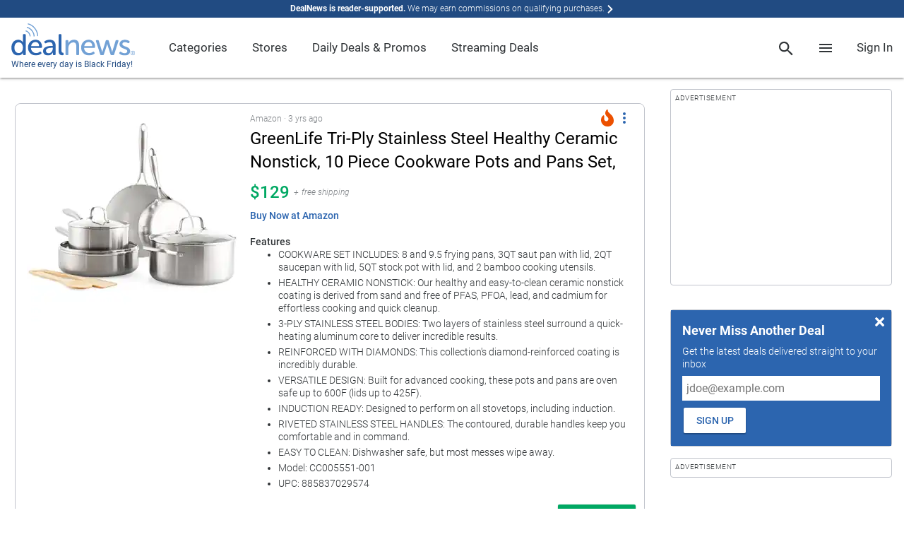

--- FILE ---
content_type: text/html; charset=utf-8
request_url: https://www.dealnews.com/products/Green-Life/Green-Life-Tri-Ply-Stainless-Steel-Healthy-Ceramic-Nonstick-10-Piece-Cookware-Pots-and-Pans-Set/375581.html
body_size: 188412
content:
        <!doctype html><html lang="en"><head prefix="og: http://ogp.me/ns# fb: http://ogp.me/ns/fb# article: http://ogp.me/ns/article#">

                    <script>
                if (!window.performance) {
                    document.write(unescape("%3Cscript type='text/javascript' src='https://s.dlnws.com/scripts/performance_timing-ugly.js'%3E%3C/script%3E"));
                    if (!window.performance.mark) {
                        document.write(unescape("%3Cscript type='text/javascript' src='https://s.dlnws.com/scripts/user_timing-ugly.js'%3E%3C/script%3E"));
                    }
                }
            </script>
            
        <script>
        performance.mark("dn.head_start");
        </script>

        <meta http-equiv="Content-Type" content="text/html; charset=utf-8">

                    <script>
            // Initialize DealNews command queue
            window.DealNews = window.DealNews || [];
            </script>
                            <script>
                (function() {
                    var n = document.createElement('script');
                    n.type = 'text/javascript';
                    n.async = true;
                    n.src = 'https://s.dlnws.com/files/dealnews-js/1.19.1/dealnews.js';
                    var s = document.getElementsByTagName('script')[0];
                    s.parentNode.insertBefore(n, s);
                })();
                </script>
                        <meta name="viewport" content="width=device-width, initial-scale=1, maximum-scale=5, viewport-fit=cover">
        
        <script>
            var DN = DN || {};
            DN.isProd = true;
            publicationID = 2;
            dnStartTime = Date.now();
            deviceTarget = "DESKTOP";
            DN.userLoggedIn = false;
            DN.userHasPref = false;
                    </script>

        <link rel="preload" href="https://c.dlnws.com/image/upload/c_lpad,dpr_auto,f_auto,h_300,q_auto:low,w_300/content/d8kiplsvpxatkubgauki.jpg" as="image">
<title>GreenLife Tri-Ply Stainless Steel Healthy Ceramic Nonstick, 10 Piece Cookware Pots and Pans Set, for $129 - CC005551-001</title>
<link rel="canonical" href="https://www.dealnews.com/products/Green-Life/Green-Life-Tri-Ply-Stainless-Steel-Healthy-Ceramic-Nonstick-10-Piece-Cookware-Pots-and-Pans-Set/375581.html" />
<meta name="image" content="https://c.dlnws.com/image/upload/f_auto,t_maximum,q_auto/content/d8kiplsvpxatkubgauki.jpg">
<meta name="image:height" content="500">
<meta name="image:width" content="500">
<meta name="description" content="Today's best deals, sales and discounts across the web, vetted by our team of experts to ensure we provide the lowest prices.">
<meta name="keywords" content="GreenLife,Tri-Ply,Stainless,Steel,Healthy,Ceramic,Nonstick,,10,Piece,Cookware,Pots,and,Pans,Set,,for,$129">

        <link rel="preconnect" href="https://c.dlwns.com">

        <link rel="manifest" href="/manifest.json">

        
                    <link rel="canonical" href="https://www.dealnews.com/products/Green-Life/Green-Life-Tri-Ply-Stainless-Steel-Healthy-Ceramic-Nonstick-10-Piece-Cookware-Pots-and-Pans-Set/375581.html" />
        
        <meta property="og:site_name" content="dealnews">

        <meta property="og:description" content="Today&#039;s best deals, sales and discounts across the web, vetted by our team of experts to ensure we provide the lowest prices.">
        <meta name="twitter:description" content="Today&#039;s best deals, sales and discounts across the web, vetted by our team of experts to ensure we provide the lowest prices.">

        <meta name="twitter:card" content="summary">
        <meta name="twitter:site" content="@DealNews" />

        
            <meta name="twitter:title" content="GreenLife Tri-Ply Stainless Steel Healthy Ceramic Nonstick, 10 Piece Cookware Pots and Pans Set, for $129">
                            <meta name="twitter:image" content="https://c.dlnws.com/image/upload/f_auto,t_maximum,q_auto/content/d8kiplsvpxatkubgauki.jpg">
                <meta name="twitter:image:width" content="500">
                <meta name="twitter:image:height" content="500">
            
            <meta property="og:title" content="GreenLife Tri-Ply Stainless Steel Healthy Ceramic Nonstick, 10 Piece Cookware Pots and Pans Set, for $129">
            <meta property="og:type" content="article">

                            <meta property="og:image" content="https://c.dlnws.com/image/upload/f_auto,t_maximum,q_auto/content/d8kiplsvpxatkubgauki.jpg">
                <meta property="og:image:width" content="500">
                <meta property="og:image:height" content="500">
                        <meta itemprop="priceCurrency" content="USD">

            <meta property="og:url" content="https://www.dealnews.com/products/Green-Life/Green-Life-Tri-Ply-Stainless-Steel-Healthy-Ceramic-Nonstick-10-Piece-Cookware-Pots-and-Pans-Set/375581.html">

            <meta property="article:section" content="Cookware">

            <meta property="article:published_time" content="2023-01-18T15:30:50-05:00">
                            <meta property="article:modified_time" content="2026-01-13T04:34:38-05:00">
                <meta property="og:updated_time" content="2026-01-13T04:34:38-05:00">
            
            
        
        
                    <link rel="alternate" title="dealnews RSS" href="http://www.dealnews.com/?rss=1" type="application/rss+xml" />
        
        <meta name="apple-mobile-web-app-title" content="DealNews">

        <link rel="icon" type="image/png" href="https://c.dlnws.com/image/upload/dealnews/images/signal.png">

                
                
        
        <style>
/* action-bar */
.action-bar{display:block;padding:8px;overflow:hidden}.action-bar .action-line{display:-ms-flexbox;display:-webkit-flex;display:flex;-webkit-flex-direction:row;-ms-flex-direction:row;flex-direction:row;-webkit-flex-wrap:nowrap;-ms-flex-wrap:nowrap;flex-wrap:nowrap;-webkit-justify-content:flex-start;-ms-flex-pack:start;justify-content:flex-start;-webkit-align-content:stretch;-ms-flex-line-pack:stretch;align-content:stretch;-webkit-align-items:center;-ms-flex-align:center;align-items:center}.action-bar .action-item{padding:0;-webkit-flex:0 1 auto;-ms-flex:0 1 auto;flex:0 1 auto;-webkit-align-self:auto;-ms-flex-item-align:auto;align-self:auto;margin:0 8px 0 0}.action-bar .action-item-flex{-webkit-flex:1 1 auto;-ms-flex:1 1 auto;flex:1 1 auto;margin:0 8px 0 0}.action-bar .action-item-flex:last-child,.action-bar .action-item:last-child{margin-right:0}.action-bar-sticky{position:fixed;bottom:0;left:0;right:0;margin:auto;padding:8px;padding-bottom:env(safe-area-inset-bottom);background-color:#fff;z-index:9999;box-shadow:0 -3px 6px rgba(0,0,0,.24)}.action-bar-sticky .action-line{-webkit-flex-direction:row-reverse;-ms-flex-direction:row-reverse;flex-direction:row-reverse;text-align:right}@supports(padding:0px){.action-bar-sticky{padding-bottom:max(8px,env(safe-area-inset-bottom))}}
/* card */
.card{background-color:#fff;margin-bottom:16px}.card.border{border:1px solid #c1c4cc;border-radius:8px}.card.round{border-radius:8px}
/* generic/shadows */
.shadow-depth-0{box-shadow:0 0 0 0 transparent}.shadow-depth-1{box-shadow:0 0 2px 0 rgba(0,0,0,.12),0 2px 2px 0 rgba(0,0,0,.24)}.shadow-depth-inset-1{box-shadow:inset 0 0 2px 0 rgba(0,0,0,.12),inset 0 2px 2px 0 rgba(0,0,0,.24)}.shadow-depth-2{box-shadow:0 0 4px 0 rgba(0,0,0,.12),0 4px 4px 0 rgba(0,0,0,.24)}.shadow-depth-inset-2{box-shadow:inset 0 0 4px 0 rgba(0,0,0,.12),inset 0 4px 4px 0 rgba(0,0,0,.24)}.shadow-depth-3{box-shadow:0 0 8px 0 rgba(0,0,0,.12),0 8px 8px 0 rgba(0,0,0,.24)}.shadow-depth-inset-3{box-shadow:inset 0 0 8px 0 rgba(0,0,0,.12),inset 0 8px 8px 0 rgba(0,0,0,.24)}.shadow-depth-4{box-shadow:0 0 16px 0 rgba(0,0,0,.12),0 16px 16px 0 rgba(0,0,0,.24)}.shadow-depth-inset-4{box-shadow:inset 0 0 16px 0 rgba(0,0,0,.12),inset 0 16px 16px 0 rgba(0,0,0,.24)}.shadow-depth-5{box-shadow:0 0 24px 0 rgba(0,0,0,.12),0 24px 24px 0 rgba(0,0,0,.24)}.shadow-depth-inset-5{box-shadow:inset 0 0 24px 0 rgba(0,0,0,.12),inset 0 24px 24px 0 rgba(0,0,0,.24)}
/* menu-item */
.menu-heading,.menu-item{line-height:4rem;min-height:4rem;padding:0 16px;white-space:nowrap}.menu-heading:hover,.menu-item:hover{text-decoration:none}.menu-item{display:-webkit-box;display:-moz-box;display:-webkit-flex;display:-ms-flexbox;display:flex;-webkit-box-direction:normal;-webkit-box-orient:horizontal;-moz-box-direction:normal;-moz-box-orient:horizontal;-webkit-flex-direction:row;-ms-flex-direction:row;flex-direction:row;-webkit-flex-wrap:nowrap;-ms-flex-wrap:none;flex-wrap:nowrap;-webkit-box-pack:start;-moz-box-pack:start;-ms-flex-pack:start;-webkit-justify-content:flex-start;justify-content:flex-start;-webkit-align-content:stretch;-ms-flex-line-pack:stretch;align-content:stretch;-webkit-box-align:normal;-moz-box-align:normal;-ms-flex-align:normal;-webkit-align-items:normal;align-items:normal;position:relative;cursor:pointer}.menu-item .text{vertical-align:middle;-webkit-box-ordinal-group:1;-moz-box-ordinal-group:1;-webkit-order:0;-ms-flex-order:0;order:0;-webkit-box:1;-moz-box:1;-webkit-flex:1 1 100%;-ms-flexbox:1 1 100%;flex:1 1 100%;-webkit-align-self:center;-ms-flex-item-align:center;align-self:center;overflow:hidden;text-overflow:ellipsis;white-space:nowrap}.menu-item .icon{-webkit-box-ordinal-group:1;-moz-box-ordinal-group:1;-webkit-order:0;-ms-flex-order:0;order:0;-webkit-box:0;-moz-box:0;-webkit-flex:0 0 auto;-ms-flexbox:0 0 auto;flex:0 0 auto;-webkit-align-self:center;-ms-flex-item-align:center;align-self:center;margin-right:1em;vertical-align:middle}.menu-item .sub-icon{margin-right:0}.menu-item .spacer{-webkit-box-ordinal-group:1;-moz-box-ordinal-group:1;-webkit-order:0;-ms-flex-order:0;order:0;-webkit-box:1;-moz-box:1;-webkit-flex:1 1 100%;-ms-flexbox:1 1 100%;flex:1 1 100%;-webkit-align-self:center;-ms-flex-item-align:center;align-self:center}.menu-item{text-decoration:none;transition:background-color .3s}.menu-item.active,.menu-item:hover{background-color:#eff0f3}.menu-item.break{color:transparent;border-bottom:1px solid #e2e3e8;padding:1.714285714rem 0 0;margin-bottom:1.714285714rem;margin-left:8px;margin-right:8px;min-height:unset}.menu-heading{font-size:1em;font-weight:500;transition:none;cursor:auto}.menu-heading:hover{background-color:transparent}@media(min-width:768px){.menu-heading,.menu-item{line-height:2.5rem;min-height:2.5rem}}
/* bottom-sheet */
.bottom-sheet{overflow-y:auto;-webkit-overflow-scrolling:touch;scroll-behavior:smooth;position:fixed;bottom:0;right:0;left:0;transform:translateY(100%);transition:transform .3s ease-out;transform-origin:bottom;background-color:#fff;z-index:2000001;padding-bottom:22px;visibility:hidden}.bottom-sheet .bottom-sheet-background{background-color:#fff}.bottom-sheet .float{position:absolute;margin:1.25em;z-index:1}.bottom-sheet .menu-item .text{font-size:1.2857142857em;font-weight:500}.bottom-sheet .bottom-sheet-title{position:-webkit-sticky;position:sticky;top:0;z-index:2;background-color:#2c65af;box-shadow:0 0 4px 0 rgba(0,0,0,.12),0 4px 4px 0 rgba(0,0,0,.24);margin-bottom:8px}.bottom-sheet .bottom-sheet-title .menu-item .text{font-size:1.2857142857em;font-weight:500;color:#fff}.bottom-sheet .bottom-sheet-title .icon{fill:#fff}.bottom-sheet.sub-sheet{z-index:2000002}.bottom-sheet.fullscreen{top:0}.bottom-sheet-scrim{z-index:2000001;background-color:rgba(0,0,0,.5);position:fixed;top:0;bottom:0;left:0;right:0;display:none}.bottom-sheet-scrim.active{display:block}.bottom-sheet-scrim.active[data-for=sub-sheet]{z-index:2000002}.bottom-sheet.active{visibility:visible;transform:translateY(0)}.bottom-sheet-opener{cursor:pointer}@media(min-width:768px){.bottom-sheet,.bottom-sheet.active{box-shadow:0 0 4px 0 rgba(0,0,0,.12),0 4px 4px 0 rgba(0,0,0,.24);overflow-y:visible;position:absolute;transform:none;bottom:auto;right:auto;left:auto;transition:none;transform-origin:bottom;padding-bottom:0}.bottom-sheet{visibility:hidden;top:-10000px}.bottom-sheet .menu-item .text{font-size:1em;font-weight:300}.bottom-sheet .bottom-sheet-title{display:none}.bottom-sheet.pointer.attached{margin-top:16px}.bottom-sheet.pointer.attached:after{content:"";z-index:-1;position:absolute;width:0;height:0;top:-7px;left:16px;box-sizing:border-box;border:8px solid transparent;border-color:#fff #fff transparent transparent;transform-origin:center;transform:rotate(-45deg);filter:drop-shadow(0 0 4px rgba(0, 0, 0, .12)) drop-shadow(0 2px 2px rgba(0, 0, 0, .24))}.bottom-sheet.active{visibility:visible}.bottom-sheet-scrim.active:not(.modal){display:none}.bottom-sheet.modal{position:fixed;top:50%;left:50%;transform:translate(-50%,-50%)}.bottom-sheet.banner{position:fixed;bottom:0;right:0;left:0;top:unset;background-color:#eff0f3;box-shadow:unset}.bottom-sheet.banner .material-list{background-color:#eff0f3}}
/* spinner */
.spinner{z-index:2000000000;position:absolute;top:0;bottom:0;right:0;left:0}
/* breadcrumb */
.breadcrumb a{text-decoration:none}.breadcrumb a:hover{text-decoration:underline}@media screen and (max-width: 768px){.breadcrumb{overflow-x:scroll;overflow-y:hidden;white-space:nowrap;-webkit-overflow-scrolling:touch}}
/* dn-pagemill/styles/limit-height */
@supports(-webkit-line-clamp:1){.limit-height:after{display:none}}.limit-height{position:relative;overflow:hidden;text-overflow:ellipsis;display:-webkit-box;-webkit-box-orient:vertical}.limit-height.limit-height-large-1,.limit-height.limit-height-small-1{display:block;height:1.333333333em;overflow:hidden;white-space:nowrap;text-overflow:ellipsis}.limit-height.limit-height-large-1:after,.limit-height.limit-height-small-1:after{display:none}@media(min-width:769px){.limit-height.limit-height-large-2{max-height:2.666666666em;-webkit-line-clamp:2}.limit-height.limit-height-large-2:after{content:"";text-align:right;position:absolute;max-height:2.666666666em;top:1.333333333em;right:0;width:33%;height:1.333333333em;background:linear-gradient(to right,rgba(255,255,255,0),#fff 80%)}.limit-height.limit-height-large-3{max-height:3.999999999em;-webkit-line-clamp:3}.limit-height.limit-height-large-3:after{content:"";text-align:right;position:absolute;max-height:3.999999999em;top:2.666666666em;right:0;width:33%;height:1.333333333em;background:linear-gradient(to right,rgba(255,255,255,0),#fff 80%)}.limit-height.limit-height-large-4{max-height:5.333333332em;-webkit-line-clamp:4}.limit-height.limit-height-large-4:after{content:"";text-align:right;position:absolute;max-height:5.333333332em;top:3.999999999em;right:0;width:33%;height:1.333333333em;background:linear-gradient(to right,rgba(255,255,255,0),#fff 80%)}.limit-height.limit-height-large-5{max-height:6.666666665em;-webkit-line-clamp:5}.limit-height.limit-height-large-5:after{content:"";text-align:right;position:absolute;max-height:6.666666665em;top:5.333333332em;right:0;width:33%;height:1.333333333em;background:linear-gradient(to right,rgba(255,255,255,0),#fff 80%)}}@media(max-width:768px){.limit-height.limit-height-small-2{max-height:2.666666666em;-webkit-line-clamp:2}.limit-height.limit-height-small-2:after{content:"";text-align:right;position:absolute;max-height:2.666666666em;top:1.333333333em;right:0;width:33%;height:1.333333333em;background:linear-gradient(to right,rgba(255,255,255,0),#fff 80%)}.limit-height.limit-height-small-3{max-height:3.999999999em;-webkit-line-clamp:3}.limit-height.limit-height-small-3:after{content:"";text-align:right;position:absolute;max-height:3.999999999em;top:2.666666666em;right:0;width:33%;height:1.333333333em;background:linear-gradient(to right,rgba(255,255,255,0),#fff 80%)}.limit-height.limit-height-small-4{max-height:5.333333332em;-webkit-line-clamp:4}.limit-height.limit-height-small-4:after{content:"";text-align:right;position:absolute;max-height:5.333333332em;top:3.999999999em;right:0;width:33%;height:1.333333333em;background:linear-gradient(to right,rgba(255,255,255,0),#fff 80%)}.limit-height.limit-height-small-5{max-height:6.666666665em;-webkit-line-clamp:5}.limit-height.limit-height-small-5:after{content:"";text-align:right;position:absolute;max-height:6.666666665em;top:5.333333332em;right:0;width:33%;height:1.333333333em;background:linear-gradient(to right,rgba(255,255,255,0),#fff 80%)}}.limit-height.no-clamp{-webkit-line-clamp:unset}
/* page */
html{font-size:87.5%}body{font-size:1em;font-weight:300;font-family:Roboto,-apple-system,BlinkMacSystemFont,"AvenirNext","Avenir Next","Helvetica Neue",Helvetica,Arial,sans-serif;line-height:1.333333333;color:#303437}strong,b{font-weight:bold;color:rgba(48,52,55,.8)}a{color:#2c65af;text-decoration:none;font-weight:500}a:hover{text-decoration:underline}a.stand-alone{font-size:1em;font-weight:500;text-transform:uppercase}li{margin-bottom:4px}li[style="list-style: none"]{display:none}.font-display-4,h1.font-display-4,.font-display-4 h1,h2.font-display-4,.font-display-4 h2,h3.font-display-4,.font-display-4 h3,h4.font-display-4,.font-display-4 h4,h5.font-display-4,.font-display-4 h5,h6.font-display-4,.font-display-4 h6{font-size:4em;font-weight:300;margin:0 0 1.142857143rem}.font-display-3,h1.font-display-3,.font-display-3 h1,h2.font-display-3,.font-display-3 h2,h3.font-display-3,.font-display-3 h3,h4.font-display-3,.font-display-3 h4,h5.font-display-3,.font-display-3 h5,h6.font-display-3,.font-display-3 h6{font-size:3.2142857143em;font-weight:400;margin:0 0 1.142857143rem}.font-display-2,h1.font-display-2,.font-display-2 h1,h2.font-display-2,.font-display-2 h2,h3.font-display-2,.font-display-2 h3,h4.font-display-2,.font-display-2 h4,h5.font-display-2,.font-display-2 h5,h6.font-display-2,.font-display-2 h6{font-size:2.4285714286em;font-weight:400;margin:0 0 1.142857143rem}.font-display-1,h1.font-display-1,.font-display-1 h1,h2.font-display-1,.font-display-1 h2,h3.font-display-1,.font-display-1 h3,h4.font-display-1,.font-display-1 h4,h5.font-display-1,.font-display-1 h5,h6.font-display-1,.font-display-1 h6{font-size:2.1428571429em;font-weight:400;margin:0 0 1.142857143rem}.font-menu-title,h1.font-menu-title,.font-menu-title h1,h2.font-menu-title,.font-menu-title h2,h3.font-menu-title,.font-menu-title h3,h4.font-menu-title,.font-menu-title h4,h5.font-menu-title,.font-menu-title h5,h6.font-menu-title,.font-menu-title h6{font-size:1.7142857143em;font-weight:400}.font-title,h1.font-title,.font-title h1,h2.font-title,.font-title h2,h3.font-title,.font-title h3,h4.font-title,.font-title h4,h5.font-title,.font-title h5,h6.font-title,.font-title h6{font-size:1.2857142857em;font-weight:500}.font-body-2{font-size:1em;font-weight:500}.font-body-1{font-size:1em;font-weight:300}.font-caption{font-size:0.8571428571em;font-weight:300}.background-key-step-1{background-color:#fff}.text-key-step-1{color:#fff !important}.border-key-step-1{border-color:#fff !important;border-style:solid}.fill-key-step-1{fill:#fff}.background-key-step-2{background-color:#000}.text-key-step-2{color:#000 !important}.border-key-step-2{border-color:#000 !important;border-style:solid}.fill-key-step-2{fill:#000}.background-primary-step-1{background-color:#d7eaf8}.text-primary-step-1{color:#d7eaf8 !important}.border-primary-step-1{border-color:#d7eaf8 !important;border-style:solid}.fill-primary-step-1{fill:#d7eaf8}.background-primary-step-2{background-color:#72a1d5}.text-primary-step-2{color:#72a1d5 !important}.border-primary-step-2{border-color:#72a1d5 !important;border-style:solid}.fill-primary-step-2{fill:#72a1d5}.background-primary-step-3{background-color:#2c65af}.text-primary-step-3{color:#2c65af !important}.border-primary-step-3{border-color:#2c65af !important;border-style:solid}.fill-primary-step-3{fill:#2c65af}.background-primary-step-4{background-color:#214b82}.text-primary-step-4{color:#214b82 !important}.border-primary-step-4{border-color:#214b82 !important;border-style:solid}.fill-primary-step-4{fill:#214b82}.background-primary-step-5{background-color:#08182f}.text-primary-step-5{color:#08182f !important}.border-primary-step-5{border-color:#08182f !important;border-style:solid}.fill-primary-step-5{fill:#08182f}.background-neutral-step-1{background-color:#eff0f3}.text-neutral-step-1{color:#eff0f3 !important}.border-neutral-step-1{border-color:#eff0f3 !important;border-style:solid}.fill-neutral-step-1{fill:#eff0f3}.background-neutral-step-2{background-color:#e2e3e8}.text-neutral-step-2{color:#e2e3e8 !important}.border-neutral-step-2{border-color:#e2e3e8 !important;border-style:solid}.fill-neutral-step-2{fill:#e2e3e8}.background-neutral-step-3{background-color:#c1c4cc}.text-neutral-step-3{color:#c1c4cc !important}.border-neutral-step-3{border-color:#c1c4cc !important;border-style:solid}.fill-neutral-step-3{fill:#c1c4cc}.background-neutral-step-4{background-color:#7f8387}.text-neutral-step-4{color:#7f8387 !important}.border-neutral-step-4{border-color:#7f8387 !important;border-style:solid}.fill-neutral-step-4{fill:#7f8387}.background-neutral-step-5{background-color:#303437}.text-neutral-step-5{color:#303437 !important}.border-neutral-step-5{border-color:#303437 !important;border-style:solid}.fill-neutral-step-5{fill:#303437}.background-error-step-1{background-color:#facacc}.text-error-step-1{color:#facacc !important}.border-error-step-1{border-color:#facacc !important;border-style:solid}.fill-error-step-1{fill:#facacc}.background-error-step-2{background-color:#f4858e}.text-error-step-2{color:#f4858e !important}.border-error-step-2{border-color:#f4858e !important;border-style:solid}.fill-error-step-2{fill:#f4858e}.background-error-step-3{background-color:#b53635}.text-error-step-3{color:#b53635 !important}.border-error-step-3{border-color:#b53635 !important;border-style:solid}.fill-error-step-3{fill:#b53635}.background-error-step-4{background-color:#882824}.text-error-step-4{color:#882824 !important}.border-error-step-4{border-color:#882824 !important;border-style:solid}.fill-error-step-4{fill:#882824}.background-error-step-5{background-color:#301213}.text-error-step-5{color:#301213 !important}.border-error-step-5{border-color:#301213 !important;border-style:solid}.fill-error-step-5{fill:#301213}.background-success-step-1{background-color:#cce7d3}.text-success-step-1{color:#cce7d3 !important}.border-success-step-1{border-color:#cce7d3 !important;border-style:solid}.fill-success-step-1{fill:#cce7d3}.background-success-step-2{background-color:#82ca9c}.text-success-step-2{color:#82ca9c !important}.border-success-step-2{border-color:#82ca9c !important;border-style:solid}.fill-success-step-2{fill:#82ca9c}.background-success-step-3{background-color:#00a863}.text-success-step-3{color:#00a863 !important}.border-success-step-3{border-color:#00a863 !important;border-style:solid}.fill-success-step-3{fill:#00a863}.background-success-step-4{background-color:#00824c}.text-success-step-4{color:#00824c !important}.border-success-step-4{border-color:#00824c !important;border-style:solid}.fill-success-step-4{fill:#00824c}.background-success-step-5{background-color:#0c2f1e}.text-success-step-5{color:#0c2f1e !important}.border-success-step-5{border-color:#0c2f1e !important;border-style:solid}.fill-success-step-5{fill:#0c2f1e}.background-warning-step-1{background-color:#fadbc2}.text-warning-step-1{color:#fadbc2 !important}.border-warning-step-1{border-color:#fadbc2 !important;border-style:solid}.fill-warning-step-1{fill:#fadbc2}.background-warning-step-2{background-color:#fbbd97}.text-warning-step-2{color:#fbbd97 !important}.border-warning-step-2{border-color:#fbbd97 !important;border-style:solid}.fill-warning-step-2{fill:#fbbd97}.background-warning-step-3{background-color:#f58345}.text-warning-step-3{color:#f58345 !important}.border-warning-step-3{border-color:#f58345 !important;border-style:solid}.fill-warning-step-3{fill:#f58345}.background-warning-step-4{background-color:#ca642f}.text-warning-step-4{color:#ca642f !important}.border-warning-step-4{border-color:#ca642f !important;border-style:solid}.fill-warning-step-4{fill:#ca642f}.background-warning-step-5{background-color:#4e250f}.text-warning-step-5{color:#4e250f !important}.border-warning-step-5{border-color:#4e250f !important;border-style:solid}.fill-warning-step-5{fill:#4e250f}.background-highlight-step-1{background-color:#fff3c9}.text-highlight-step-1{color:#fff3c9 !important}.border-highlight-step-1{border-color:#fff3c9 !important;border-style:solid}.fill-highlight-step-1{fill:#fff3c9}.background-highlight-step-2{background-color:#ffe376}.text-highlight-step-2{color:#ffe376 !important}.border-highlight-step-2{border-color:#ffe376 !important;border-style:solid}.fill-highlight-step-2{fill:#ffe376}.background-highlight-step-3{background-color:#fbc31b}.text-highlight-step-3{color:#fbc31b !important}.border-highlight-step-3{border-color:#fbc31b !important;border-style:solid}.fill-highlight-step-3{fill:#fbc31b}.background-highlight-step-4{background-color:#db9715}.text-highlight-step-4{color:#db9715 !important}.border-highlight-step-4{border-color:#db9715 !important;border-style:solid}.fill-highlight-step-4{fill:#db9715}.background-highlight-step-5{background-color:#6f3903}.text-highlight-step-5{color:#6f3903 !important}.border-highlight-step-5{border-color:#6f3903 !important;border-style:solid}.fill-highlight-step-5{fill:#6f3903}body{background:#fff;margin:0;padding:0}p{margin-top:0;margin-bottom:8px}hr{border:0;border-top:1px solid #c1c4cc;margin:8px 0}strong{font-weight:700}img{border:0}template{display:none}.page{margin:auto;position:relative}@media(max-width: 768px){body{font-family:-apple-system,BlinkMacSystemFont,"AvenirNext","Avenir Next","Helvetica Neue",Helvetica,Arial,sans-serif}}@media(min-width: 768px){.page{margin:auto 16px}}@media(min-width: 1472px){.page{width:auto;max-width:1440px;margin:auto}}.box-margin-left{margin-left:16px}.box-margin-right{margin-right:16px}.box-margin-bottom{margin-bottom:16px}.box-margin-top{margin-top:16px}.content-block{margin-bottom:32px}
/* navigation-menu */
.navigation-menu{z-index:2000001;background-color:#fff;color:#303437;font-weight:400;position:fixed;top:0;bottom:0;left:0;min-width:0;max-width:75%;overflow-y:auto;box-shadow:0 0 2px 0 rgba(0,0,0,.12),0 2px 2px 0 rgba(0,0,0,.24);transform:translateX(-100%);transition:transform .3s ease-out}.navigation-menu a{text-decoration:none}.navigation-menu.active{transform:translateX(0)}.navigation-menu li{margin-bottom:unset}.navigation-menu .nav-header{border-bottom:1px solid #e2e3e8}.navigation-menu .nav-list{background-color:#fff;margin:0;padding:0;list-style:none}.navigation-menu .nav-list .nav-item{transition:background-color .3s}.navigation-menu .nav-list .nav-item .menu-item{line-height:48px;background-color:transparent;min-height:unset}.navigation-menu .nav-list .nav-item .menu-item .sub-icon{display:none}.navigation-menu .nav-list .nav-item .menu-item.break{padding-top:8px;margin-bottom:8px}.navigation-menu .nav-list .nav-item .menu-item:hover{background-color:transparent}.navigation-menu .nav-list .nav-item.has-link:hover{background-color:#eff0f3}.navigation-menu .nav-list .nav-item .sub-nav{background-color:#fff;display:block;max-height:0;overflow:hidden;transition:max-height .3s}.navigation-menu .nav-list .nav-item .sub-nav.active{max-height:2000px}.navigation-menu .nav-list.nav-depth-0>.nav-item>.menu-item>.sub-icon{display:block}.navigation-menu .nav-list.nav-depth-1>.nav-item>.menu-item>.sub-icon{display:block}.navigation-menu .nav-list.nav-depth-1>.nav-item:not(.break){padding-left:16px}.navigation-menu .nav-list.nav-depth-2>.nav-item>.menu-item>.sub-icon{display:block}.navigation-menu .nav-list.nav-depth-2>.nav-item:not(.break){padding-left:16px}.navigation-menu .nav-list.nav-depth-3>.nav-item>.menu-item>.sub-icon{display:block}.navigation-menu .nav-list.nav-depth-3>.nav-item:not(.break){padding-left:16px}.navigation-menu .nav-list.nav-depth-4>.nav-item>.menu-item>.sub-icon{display:block}.navigation-menu .nav-list.nav-depth-4>.nav-item:not(.break){padding-left:16px}.navigation-scrim{z-index:2000001;background-color:rgba(0,0,0,.5);position:fixed;top:0;bottom:0;left:0;right:0;display:none}.navigation-scrim.active{display:block}@media(min-width:769px)and (any-hover:hover){.navigation-menu{position:unset;top:unset;bottom:unset;left:unset;min-width:unset;max-width:unset;overflow-y:unset;transform:unset;transition:unset;box-shadow:0 0 0 0 transparent;line-height:4.5}.navigation-menu .nav-list.nav-depth-0>.nav-item{width:auto;display:inline-block}.navigation-menu .nav-list.nav-depth-0>.nav-item>.menu-item{line-height:inherit}.navigation-menu .nav-list.nav-depth-0>.nav-item>.menu-item>.sub-icon{display:none}.navigation-menu .nav-depth-1 .nav-list{width:max-content;max-width:15rem}.navigation-menu .nav-depth-1 .sub-nav{top:0;left:100%}.navigation-menu .nav-header{display:none}.navigation-menu .nav-item.has-link.active>.sub-nav,.navigation-menu .nav-item.has-link:hover>.sub-nav{visibility:visible}.navigation-menu .nav-item.has-link.active>.menu-item>.sub-icon,.navigation-menu .nav-item.has-link:hover>.menu-item>.sub-icon{transform:rotate(-90deg)}.navigation-menu .nav-list .nav-item .menu-item{line-height:2.5rem;white-space:unset}.navigation-menu .nav-list .nav-item .menu-item .text{white-space:normal;text-overflow:unset;overflow:unset}.navigation-menu .nav-list .nav-item .menu-heading{line-height:1.5rem;padding:8px 16px}.navigation-menu .nav-list .nav-item .sub-nav{max-height:unset;overflow:unset;transition:unset;position:absolute;visibility:hidden;display:flex}.navigation-menu .nav-list.nav-depth-1 .nav-item:not(.break){padding-left:0}.navigation-menu .nav-list.nav-depth-2 .nav-item:not(.break){padding-left:0}.navigation-menu .nav-list.nav-depth-3 .nav-item:not(.break){padding-left:0}.navigation-menu .nav-list.nav-depth-4 .nav-item:not(.break){padding-left:0}.navigation-menu .sub-nav{box-shadow:0 0 2px 0 rgba(0,0,0,.12),0 2px 2px 0 rgba(0,0,0,.24);padding:8px 0}.navigation-trigger{display:none}.navigation-scrim.active{display:none}}
/* search-box */
#search-panel{box-shadow:0 0 4px 0 rgba(0,0,0,.12),0 4px 4px 0 rgba(0,0,0,.24);background-color:#fff;padding:16px 0;white-space:nowrap;margin:0;inset:60px 0 auto auto !important;left:unset !important;right:0 !important;min-width:100vw;max-width:100vw}#search-panel #search-form{padding:0 16px}#search-panel .close{position:absolute;top:4px;right:4px;cursor:pointer}#search-panel .form-field-box{border:1px solid #c1c4cc;display:block;position:relative}#search-panel input.form-field{height:2em}#search-panel #search-button{float:right;margin-left:5px}.predictive-response .clear-input{position:absolute;right:8px;top:9px;display:inline-block}.predictive-response .response-list{margin:0;padding:0;list-style-type:none}.predictive-response .search-link{font-size:1em;font-weight:300;display:block;text-decoration:none;color:#303437;line-height:2.5;padding:0 16px;border-top:2px transparent solid;border-bottom:2px transparent solid}.predictive-response .ellipse>em{font-weight:bold;font-style:normal}.predictive-response .result-type{font-size:0.8571428571em;font-weight:300;float:right;margin:0 0 0 10px}.predictive-response .focused_result{border-top:2px #c1c4cc solid;border-bottom:2px #c1c4cc solid}.predictive-response .first-row{margin-top:10px}@media(min-width: 769px)and (any-hover: hover){#search-panel{min-width:50vw}}
/* engagement */
.engagement.no-bc{margin:-32px 0 16px}.engagement.hidden{position:absolute;top:-10000px;left:-10000px}.dn-mobile .engagement.below-header{margin:-24px 0 8px}.engagement .engagement-container{max-width:1240px;margin:auto;position:relative}
/* loading-bar */
.loading-ellipsis{position:relative;width:64px;height:64px;z-index:2000002}.loading-ellipsis.loading-ellipsis-center{position:absolute;left:50%;top:50%;transform:translate(-50%,-50%)}.loading-ellipsis div{position:absolute;top:27px;width:11px;height:11px;border-radius:50%;background:#2c65af;animation-timing-function:cubic-bezier(0,1,1,0)}.loading-ellipsis div:nth-child(1){left:6px;animation:loading-ellipsis-expand .6s infinite}.loading-ellipsis div:nth-child(2){left:6px;animation:loading-ellipsis-move .6s infinite}.loading-ellipsis div:nth-child(3){left:26px;animation:loading-ellipsis-move .6s infinite}.loading-ellipsis div:nth-child(4){left:45px;animation:loading-ellipsis-shrink .6s infinite}.loading-ellipsis-hide{display:none}.loading-ellipsis-hide div{animation-play-state:paused!important}.loading-ellipsis-scrim{z-index:2000001;background-color:rgba(0,0,0,.5);position:absolute;top:0;bottom:0;left:0;right:0}@keyframes loading-ellipsis-expand{0%{transform:scale(0)}100%{transform:scale(1)}}@keyframes loading-ellipsis-shrink{0%{transform:scale(1)}100%{transform:scale(0)}}@keyframes loading-ellipsis-move{0%{transform:translate(0,0)}100%{transform:translate(19px,0)}}
/* header */
#header{box-shadow:0 2px 2px 0 rgba(0,0,0,.14),0 3px 1px -2px rgba(0,0,0,.12),0 1px 5px 0 rgba(0,0,0,.2);margin-bottom:16px}#header .header-main{display:-webkit-box;display:-moz-box;display:-webkit-flex;display:-ms-flexbox;display:flex;-webkit-box-direction:normal;-webkit-box-orient:horizontal;-moz-box-direction:normal;-moz-box-orient:horizontal;-webkit-flex-direction:row;-ms-flex-direction:row;flex-direction:row;-webkit-flex-wrap:no-wrap;-ms-flex-wrap:no-wrap;flex-wrap:no-wrap;-webkit-box-pack:justify;-moz-box-pack:justify;-ms-flex-pack:justify;-webkit-justify-content:space-between;justify-content:space-between;-webkit-align-content:stretch;-ms-flex-line-pack:stretch;align-content:stretch;-webkit-box-align:stretch;-moz-box-align:stretch;-ms-flex-align:stretch;-webkit-align-items:stretch;align-items:stretch;background:#fff;color:#303437;box-sizing:border-box;height:75px;line-height:75px}#header .header-main *{box-sizing:border-box}#header .header-main .header-link,#header .header-main .header-link:visited,#header .header-main .header-link:active,#header .header-main .header-link:hover{color:#303437;text-decoration:none;display:block;padding:0 16px;cursor:pointer;transition:background-color .3s;font-size:1.2rem;font-weight:400}#header .header-main .header-link:hover{background-color:#2c65af;color:#fff}#header .header-main .navigation-trigger{-webkit-box-ordinal-group:1;-moz-box-ordinal-group:1;-webkit-order:0;-ms-flex-order:0;order:0;-webkit-box:0;-moz-box:0;-webkit-flex:0 0 auto;-ms-flexbox:0 0 auto;flex:0 0 auto;-webkit-align-self:auto;-ms-flex-item-align:auto;align-self:auto;padding:0 8px}#header .header-main .navigation-trigger .icon{vertical-align:middle}#header .header-main #logo{-webkit-box-ordinal-group:1;-moz-box-ordinal-group:1;-webkit-order:0;-ms-flex-order:0;order:0;-webkit-box:1;-moz-box:1;-webkit-flex:1 1 100%;-ms-flexbox:1 1 100%;flex:1 1 100%;-webkit-align-self:auto;-ms-flex-item-align:auto;align-self:auto;line-height:1rem;padding:.25rem 16px 0 0}#header .header-main #logo .logo{color:#303437;text-decoration:none;display:block}#header .header-main #logo .logo .logo-img{vertical-align:middle;margin-bottom:4px;width:175px;aspect-ratio:204/53}#header .header-main #logo .logo .logo-tagline{padding-top:.2rem;font-size:.81rem;line-height:.81rem;font-weight:normal;color:#214b82;white-space:nowrap}#header .header-main .nav-section{-webkit-box-ordinal-group:1;-moz-box-ordinal-group:1;-webkit-order:0;-ms-flex-order:0;order:0;-webkit-box:0;-moz-box:0;-webkit-flex:0 0 0;-ms-flexbox:0 0 0;flex:0 0 0;-webkit-align-self:auto;-ms-flex-item-align:auto;align-self:auto}#header .header-main .nav-section .nav-header{background-color:#2c65af}#header .header-main .nav-section .nav-header .header-link{color:#fff;max-width:256px;overflow:hidden;text-overflow:ellipsis;white-space:nowrap}#header .header-main .nav-section .more-info{color:#303437}#header .header-main .flex-section{-webkit-box-ordinal-group:1;-moz-box-ordinal-group:1;-webkit-order:0;-ms-flex-order:0;order:0;-webkit-box:1;-moz-box:1;-webkit-flex:1 1 100%;-ms-flexbox:1 1 100%;flex:1 1 100%;-webkit-align-self:auto;-ms-flex-item-align:auto;align-self:auto}#header .header-main .search-section,#header .header-main .refine-section{-webkit-box-ordinal-group:1;-moz-box-ordinal-group:1;-webkit-order:0;-ms-flex-order:0;order:0;-webkit-box:1;-moz-box:1;-webkit-flex:1 1 40px;-ms-flexbox:1 1 40px;flex:1 1 40px;-webkit-align-self:auto;-ms-flex-item-align:auto;align-self:auto}#header .header-main .search-section .header-link,#header .header-main .refine-section .header-link{min-width:40px}#header .header-main .search-section .icon,#header .header-main .refine-section .icon{vertical-align:middle}#header .header-main .user-profile{display:none}#header .header-main .header-engagement{display:none}#header .left-nav,#header .right-nav{display:flex}#header .search-section:hover svg{fill:#fff}#header #nav-menu-more-info svg{fill:#303437}#header #nav-menu-more-info:hover svg{fill:#fff}.social-icons{display:none;line-height:100px;grid-auto-rows:1fr;grid-template-columns:repeat(5, 1fr);gap:0 8px;padding-right:8px}#user-profile-menu{z-index:2000001}#breadcrumb{line-height:2;padding:0 8px;margin:-16px 0 8px}#breadcrumb #page-breadcrumb{height:2em;line-height:2em}#breadcrumb #page-breadcrumb .bc-carat .icon{fill:#303437}#breadcrumb a,#breadcrumb a:hover,#breadcrumb a:visited,#breadcrumb a:active{color:#303437}@media(min-width: 769px)and (any-hover: hover){#header .header-main{height:85px;line-height:85px}#header .header-main #logo{padding:.6rem 32px 0 16px;-webkit-box-ordinal-group:1;-moz-box-ordinal-group:1;-webkit-order:0;-ms-flex-order:0;order:0;-webkit-box:0;-moz-box:0;-webkit-flex:0 0 175px;-ms-flexbox:0 0 175px;flex:0 0 175px;-webkit-align-self:auto;-ms-flex-item-align:auto;align-self:auto}#header .header-main #logo .logo .logo-tagline{font-size:.88rem}#header .header-main .header-engagement{display:block;-webkit-box-ordinal-group:1;-moz-box-ordinal-group:1;-webkit-order:0;-ms-flex-order:0;order:0;-webkit-box:0;-moz-box:0;-webkit-flex:0 0 auto;-ms-flexbox:0 0 auto;flex:0 0 auto;-webkit-align-self:auto;-ms-flex-item-align:auto;align-self:auto;max-width:240px}#header .header-main .nav-section{-webkit-box-ordinal-group:1;-moz-box-ordinal-group:1;-webkit-order:0;-ms-flex-order:0;order:0;-webkit-box:1;-moz-box:1;-webkit-flex:1 1 auto;-ms-flexbox:1 1 auto;flex:1 1 auto;-webkit-align-self:auto;-ms-flex-item-align:auto;align-self:auto;white-space:nowrap}#header .header-main .nav-section #nav-menu{background:transparent;line-height:inherit}#header .header-main .nav-section #nav-menu>.nav-list{background:transparent;width:max-content}#header .header-main .nav-section #nav-menu>.nav-list>.nav-item{width:max-content}#header .header-main .nav-section #nav-menu>.nav-list>.nav-item>.menu-item{color:#303437;font-size:1.2rem;font-weight:400}#header .header-main .nav-section #nav-menu>.nav-list>.nav-item:hover>.menu-item{color:#fff}#header .header-main .nav-section .mobile-only{display:none}#header .header-main .more-info-section .center{justify-content:center}#header .header-main .more-info-section .icon{margin:unset}#header .header-main .more-info-section .menu-item{min-height:unset}#header .header-main .more-info-section .navigation-menu,#header .header-main .more-info-section .nav-list{background:transparent}#header .header-main .more-info-section .navigation-menu,#header .header-main .more-info-section .nav-list,#header .header-main .more-info-section .nav-item,#header .header-main .more-info-section .menu-item{height:100%}#header .header-main .more-info-section>.navigation-menu>.nav-list>.nav-item>.menu-item{color:#fff}#header .header-main .navigation-menu>.nav-list>.nav-item.has-link:hover{background-color:#2c65af}#header .header-main .sub-nav{line-height:1.333333333;z-index:2000009}#header .header-main .refine-section{display:none}#header .header-main .user-profile{display:block;-webkit-box-ordinal-group:1;-moz-box-ordinal-group:1;-webkit-order:0;-ms-flex-order:0;order:0;-webkit-box:1;-moz-box:1;-webkit-flex:1 1 auto;-ms-flexbox:1 1 auto;flex:1 1 auto;-webkit-align-self:auto;-ms-flex-item-align:auto;align-self:auto}#header .header-main .user-profile .header-link{max-width:175px;overflow:hidden;text-overflow:ellipsis;white-space:nowrap}#breadcrumb{padding:0 16px;margin:-12px 0 0}}@media(min-width: 1332px){#header .social-icons{display:grid}}
</style>
<style>
/* sidebar */
#sidebar .widget{margin-bottom:16px}#sidebar .widget:not(.widget-ad){border:1px solid #c1c4cc;border-radius:4px}#sidebar .widget .section-heading-2{margin:0 8px 8px;border-top:0}#sidebar .widget.engagement{border:none;display:flex;justify-content:center}#sidebar .widget-ad .ad-container{padding:6px 6px 4px 6px;border:1px solid #c1c4cc;border-radius:4px}#sidebar .widget-ad .ad-container::before{content:"advertisement";color:inherit;display:block;font-size:10px;letter-spacing:.5px;line-height:12px;text-transform:uppercase;padding-bottom:4px;font-weight:300;text-align:left}#sidebar .widget-ad .ad-container{margin-bottom:16px}#sidebar .widget-ad.widget-ad-top{min-width:314px;min-height:296px}#sidebar .widget-ad.widget-ad-dynamic{min-width:314px;min-height:296px}#sidebar .following-top{position:fixed;top:16px;width:300px}#sidebar .following-top-sticky{position:-webkit-sticky;position:-ms-sticky;position:sticky;top:16px;backface-visibility:hidden}@media(min-width: 800px){#sidebar{width:314px !important}}
</style>
<style>
/* toggle */
.switch{position:relative;display:inline-block;width:36px;height:20px;margin:0 8px}.switch input{opacity:0;width:0;height:0}.switch input:checked+.slider{background-color:#00a863}.switch input:checked+.slider:before{-webkit-transform:translateX(16px);-ms-transform:translateX(16px);transform:translateX(16px)}.switch input:focus+.slider{box-shadow:0 0 1px #00a863}.slider{position:absolute;cursor:pointer;top:0;left:0;right:0;bottom:0;background-color:#c1c4cc;border:1px solid #e2e3e8;-webkit-transition:.35s;transition:.35s}.slider:before{position:absolute;content:"";height:18px;width:18px;left:0;top:0;background-color:#fff;-webkit-transition:.35s;transition:.35s;box-shadow:0 0 1px #c1c4cc,0 1px 5px #c1c4cc}.slider.round{border-radius:30px}.slider.round:before{border-radius:50%}
/* dialog */
.dn-dialog{box-shadow:0 0 4px 0 rgba(0,0,0,.12),0 4px 4px 0 rgba(0,0,0,.24);background-color:#2c65af;color:#fff;min-width:275px;padding:16px;z-index:2003000}.dn-dialog .close{position:absolute;top:8px;right:8px}.dn-dialog .form-box{background:none;padding:0;margin:0}.dn-dialog .hd{font-size:24px;font-size:1.7142857143rem;text-rendering:optimizeLegibility;margin-bottom:8px}.dialog-attach-tr .dialog-pointer,.dialog-attach-tl .dialog-pointer{border-color:transparent transparent #cbcbcb;border-style:solid;border-width:8px;position:absolute;border-bottom-color:#2c65af;top:0;margin-top:-24px;border-width:12px;visibility:hidden}.dialog-attach-br .dialog-pointer,.dialog-attach-bl .dialog-pointer{border-color:#cbcbcb transparent transparent;border-style:solid;border-width:8px;position:absolute;border-top-color:#2c65af;bottom:0;margin-bottom:-24px;border-width:12px;visibility:hidden}.dialog-attach-tr{margin-top:16px;margin-left:16px}.dialog-attach-tr .dialog-pointer{visibility:visible;right:30px}.dialog-attach-tl{margin-top:16px;margin-left:-4px}.dialog-attach-tl .dialog-pointer{visibility:visible;left:10px}.dialog-attach-br{margin-top:-16px}.dialog-attach-br .dialog-pointer{visibility:visible;right:30px}.dialog-attach-bl{margin-top:-16px}.dialog-attach-bl .dialog-pointer{visibility:visible;left:10px}
/* dn-panel */
.dn-panel{visibility:hidden;position:absolute;top:-100000px;left:-100000px;max-width:960px;z-index:2000100}.dn-panel.active{visibility:visible}@media(max-width: 600px){.dn-panel.active{width:auto;position:fixed;top:0;left:0;right:0}}.panel-drag{cursor:move}.dn-panel-blackout{position:fixed;top:0;left:0;display:none;width:100%;height:100%;background-color:#303437;opacity:.6;filter:alpha(opacity=60);z-index:2002000;visibility:visible}
/* forms */
input,select{font-size:16px;font-size:1.1428571429rem;text-rendering:optimizeLegibility;font-family:Roboto,-apple-system,BlinkMacSystemFont,"AvenirNext","Avenir Next","Helvetica Neue",Helvetica,Arial,sans-serif;vertical-align:middle}input:not([type=checkbox]):not([type=radio]):not([type=button]):not([type=submit]){outline:none}input:disabled,button:disabled{pointer-events:none}*:invalid,*:required{outline:none !important}input:focus:not([type=checkbox]):not([type=radio]):not([type=button]):not([type=submit]),select:focus{outline:none}.form-field-box{background:#fff;display:inline-block;vertical-align:middle;overflow:hidden;position:relative}.form-field-box-light,.form-box-light .form-field-box{border:1px solid #c1c4cc}.form-field-box-none{background:transparent;border-color:transparent}.form-field-box-small{width:43px;width:3.3rem}.form-field-set{overflow:hidden}.form-field-box-medium{width:86px;width:6.6rem}.form-field-box.form-field-box-snug{margin-bottom:0}.ios-styles .form-field-box-small{width:43px;width:2.8rem}input.form-field,select.form-field,.form-field-select-value{border:0;height:33px;height:2.5rem;padding:0 0 0 2%;margin:0;width:98%}input.form-field[type=file]{padding-left:0}.form-field-search{border-radius:0 5px 5px 0;border:1px solid #c1c4cc;display:inline-block}.input-search{width:140px;margin:0px;border:0px;outline:none}.input-small{width:30px}.form-radio-label{display:inline-block;vertical-align:middle}select.form-field{opacity:0;background-color:transparent;position:absolute;top:0;right:0;bottom:0;left:0;-webkit-appearance:none;position:absolute;z-index:2000002;padding-top:.25em;padding-bottom:.25em;width:100%}.form-field-select-value{font-size:16px;font-size:1.1428571429rem;text-rendering:optimizeLegibility;color:#303437;line-height:33px;text-overflow:ellipsis;width:90%}.form-field-select-button{background:none repeat scroll 0 0 #fff;bottom:0;color:#303437;font-size:2em;padding:0 3px;position:absolute;right:0;top:-3px;z-index:2000001;cursor:default}.form-field-box.form-field-focus{border-color:#2c65af}textarea.form-field{font-family:Roboto,-apple-system,BlinkMacSystemFont,"AvenirNext","Avenir Next","Helvetica Neue",Helvetica,Arial,sans-serif;font-weight:400;letter-spacing:0;text-rendering:optimizeLegibility;font-size:16px;font-size:1.1428571429rem;text-rendering:optimizeLegibility;border:0 none;height:20em;margin:0;padding:2%;width:96%;resize:none}textarea.form-field.fixed-font{font-family:"Andale Mono","Monaco","Courier New",monospace;overflow:auto;white-space:pre}.form-box{font-size:14px;font-size:1rem;text-rendering:optimizeLegibility;background-color:#2c65af;color:#fff;padding:16px;margin-bottom:16px;text-align:left}.form-box .form-field-box,.form-box .form-field-checkbox-set{display:block;margin-bottom:8px}.form-box .form-box{background:none;padding:0;margin:0}.form-box .form-submit{margin-top:12px;padding:2px}.form-box .button{min-height:2.5rem}.form-box .button-util{height:1.615384615rem;min-height:unset}.content-well .form-box{margin-bottom:0}.form-box-thin{max-width:320px}.form-box-light{padding:0;background:none;color:#303437}.form-box-light .form-field-box-none{background:transparent;border-color:transparent}.form-box-light .form-field-label{color:#303437}.form-field-label{color:#fff;display:block;margin-bottom:4px}.form-footer{line-height:2.5em}.form-checkbox{margin:-0.25em .25em 0 0}.form-field-checkbox-set .form-field-label{display:inline-block}.form-field-checkbox{overflow:hidden}.form-field-checkbox .form-field-checkbox-box{display:table-cell;padding-right:.25em;vertical-align:top}.form-field-checkbox .form-field-checkbox-label{display:table-cell;width:auto}.form-field-radio-set{margin-bottom:4px}.form-field-radio-set.vertical .form-field-label{display:block}.form-box .form-box-horizontal,.form-box-horizontal{margin-bottom:8px;display:inline-block}.form-box .form-box-horizontal .field-set-wrapper,.form-box-horizontal .field-set-wrapper{display:inline-block;margin-right:8px}.form-box .form-box-horizontal .form-field-box,.form-box .form-box-horizontal .form-field-checkbox,.form-box-horizontal .form-field-box,.form-box-horizontal .form-field-checkbox{margin-bottom:0px;display:inline-block}.form-box .form-box-horizontal .form-field-checkbox-set,.form-box-horizontal .form-field-checkbox-set{margin-bottom:0px;display:inline-block;vertical-align:middle}.form-box .form-box-horizontal .form-field-checkbox-set .form-field-checkbox,.form-box-horizontal .form-field-checkbox-set .form-field-checkbox{margin-right:8px;vertical-align:middle}.form-box .form-box-horizontal .button,.form-box-horizontal .button{margin-right:8px}
/* buttons */
.btn-outlined,.btn-destructive,.btn-flat,.btn-stand-alone,.btn-positive,.btn-hero,.btn-cta,.btn-cta:focus,.btn-cta:active,.btn{display:inline-block;vertical-align:top;box-sizing:border-box;white-space:nowrap;overflow:hidden;height:2.571428571em;line-height:2.571428571em;min-width:6.285714286em;padding:0 .857142857em;border-radius:.142857143em;text-transform:uppercase;text-decoration:none;font-size:1em;font-weight:500;text-align:center;transition:background-color .25s,box-shadow .25s;cursor:pointer}.btn-outlined:active,.btn-destructive:active,.btn-flat:active,.btn-stand-alone:active,.btn-positive:active,.btn-hero:active,.btn-cta:active,.btn:active{animation:pulsate-bck .1s ease-in-out both}.btn-outlined:focus,.btn-destructive:focus,.btn-flat:focus,.btn-stand-alone:focus,.btn-positive:focus,.btn-hero:focus,.btn-cta:focus,.btn:focus{outline:1px solid}.btn-outlined:hover,.btn-destructive:hover,.btn-flat:hover,.btn-stand-alone:hover,.btn-positive:hover,.btn-hero:hover,.btn-cta:hover,.btn:hover{text-decoration:none}@media(hover: none){.btn-outlined:hover,.btn-destructive:hover,.btn-flat:hover,.btn-stand-alone:hover,.btn-positive:hover,.btn-hero:hover,.btn-cta:hover,.btn:hover{box-shadow:inset 0 0 2px 0 rgba(0,0,0,.12),inset 0 2px 2px 0 rgba(0,0,0,.24)}}.btn-outlined:disabled,.btn-destructive:disabled,.btn-flat:disabled,.btn-stand-alone:disabled,.btn-positive:disabled,.btn-hero:disabled,.btn-cta:disabled,.btn:disabled{animation:none}a[disabled].btn-outlined,a[disabled].btn-destructive,a[disabled].btn-flat,a[disabled].btn-stand-alone,a[disabled].btn-positive,a[disabled].btn-hero,a[disabled].btn-cta,a[disabled].btn{display:none}a[disabled].btn-outlined+.btn-fake,a[disabled].btn-destructive+.btn-fake,a[disabled].btn-flat+.btn-fake,a[disabled].btn-stand-alone+.btn-fake,a[disabled].btn-positive+.btn-fake,a[disabled].btn-hero+.btn-fake,a[disabled].btn-cta+.btn-fake,a[disabled].btn+.btn-fake{display:inline-block}.btn-fake{display:none}.btn-hero,.btn-cta,.btn-cta:focus,.btn-cta:active{box-shadow:0 0 2px 0 rgba(0,0,0,.12),0 2px 2px 0 rgba(0,0,0,.24)}.btn-hero,.btn-cta,.btn-cta:focus,.btn-cta:active,.btn-hero:focus{color:#fff}.btn-hero,.btn-cta,.btn-cta:focus,.btn-cta:active,.btn-hero:focus,.btn-hero:active{background-color:#2c65af;outline-color:#000}.btn-hero.success,.success.btn-cta,.btn-hero:focus.success,.btn-hero:active.success{background-color:#00a863;outline-color:#0c2f1e}.btn-hero.highlight,.highlight.btn-cta,.btn-hero:focus.highlight,.btn-hero:active.highlight{background-color:#fbc31b;outline-color:#6f3903}.btn-hero.warning,.warning.btn-cta,.btn-hero:focus.warning,.btn-hero:active.warning{background-color:#f58345;outline-color:#4e250f}.btn-hero.error,.error.btn-cta,.btn-hero:focus.error,.btn-hero:active.error{background-color:#b53635;outline-color:#000}.btn-hero:focus,.btn-cta:focus{outline-color:#000}.btn-hero:focus.success,.btn-cta:focus.success{outline-color:#0c2f1e}.btn-hero:focus.highlight,.btn-cta:focus.highlight{outline-color:#6f3903}.btn-hero:focus.warning,.btn-cta:focus.warning{outline-color:#4e250f}.btn-hero:focus.error,.btn-cta:focus.error{outline-color:#000}.btn-hero:hover,.btn-cta:hover{background-color:#72a1d5;box-shadow:0 0 4px 0 rgba(0,0,0,.12),0 4px 4px 0 rgba(0,0,0,.24)}.btn-hero:hover.success,.btn-cta:hover.success{background-color:#82ca9c}.btn-hero:hover.highlight,.btn-cta:hover.highlight{background-color:#ffe376}.btn-hero:hover.warning,.btn-cta:hover.warning{background-color:#fbbd97}.btn-hero:hover.error,.btn-cta:hover.error{background-color:#f4858e}@media(hover: none){.btn-hero:hover,.btn-cta:hover{background-color:#2c65af;box-shadow:0 0 2px 0 rgba(0,0,0,.12),0 2px 2px 0 rgba(0,0,0,.24)}.btn-hero:hover.success,.btn-cta:hover.success{background-color:#00a863}.btn-hero:hover.highlight,.btn-cta:hover.highlight{background-color:#fbc31b}.btn-hero:hover.warning,.btn-cta:hover.warning{background-color:#f58345}.btn-hero:hover.error,.btn-cta:hover.error{background-color:#b53635}}.btn-positive{box-shadow:0 0 2px 0 rgba(0,0,0,.12),0 2px 2px 0 rgba(0,0,0,.24)}.btn-positive,.btn-positive:focus{color:#2c65af;background-color:#fff}.btn-positive:focus{outline-color:#2c65af}.btn-positive:hover{background-color:#fff;box-shadow:0 0 4px 0 rgba(0,0,0,.12),0 4px 4px 0 rgba(0,0,0,.24)}@media(hover: none){.btn-positive:hover{box-shadow:0 0 2px 0 rgba(0,0,0,.12),0 2px 2px 0 rgba(0,0,0,.24)}}.btn-flat,.btn-stand-alone,.btn-flat:focus{color:#2c65af;background-color:#fff}.btn-flat:focus,.btn-stand-alone:focus{outline-color:#2c65af}.btn-flat:hover,.btn-stand-alone:hover{box-shadow:0 0 2px 0 rgba(0,0,0,.12),0 2px 2px 0 rgba(0,0,0,.24)}@media(hover: none){.btn-flat:hover,.btn-stand-alone:hover{box-shadow:0 0 0 0 transparent}}.btn-destructive,.btn-destructive:focus{background-color:#fff;color:#b53635}.btn-destructive:focus{outline-color:#b53635}.btn-destructive:hover{background-color:#fff;color:#b53635;box-shadow:0 0 2px 0 rgba(0,0,0,.12),0 2px 2px 0 rgba(0,0,0,.24)}@media(hover: none){.btn-destructive:hover{box-shadow:0 0 0 0 transparent}}.btn-outlined,.btn-outlined:focus{background-color:unset;color:#2c65af;border:1px solid #2c65af}.btn-outlined.success,.btn-outlined:focus.success{border-color:#00a863}.btn-outlined.highlight,.btn-outlined:focus.highlight{border-color:#fbc31b}.btn-outlined.warning,.btn-outlined:focus.warning{border-color:#f58345}.btn-outlined.error,.btn-outlined:focus.error{border-color:#b53635}.btn-outlined:focus{outline-color:#000}.btn-outlined:focus.success{outline-color:#00a863}.btn-outlined:focus.highlight{outline-color:#6f3903}.btn-outlined:focus.warning{outline-color:#4e250f}.btn-outlined:focus.error{outline-color:#000}.btn-outlined:hover{background-color:rgba(215,234,248,.6)}.btn-outlined:hover.success{background-color:rgba(204,231,211,.6)}.btn-outlined:hover.highlight{background-color:rgba(255,243,201,.6)}.btn-outlined:hover.warning{background-color:rgba(250,219,194,.6)}.btn-outlined:hover.error{background-color:rgba(250,202,204,.6)}@media(hover: none){.btn-outlined:hover{background-color:unset}}.btn-outlined:active{background-color:rgba(114,161,213,.5)}.btn-positive.success,.btn-positive:focus.success,.btn-outlined.success,.btn-outlined:focus.success,.btn-flat.success,.success.btn-stand-alone,.btn-flat:focus.success{color:#00a863}.btn-positive.highlight,.btn-positive:focus.highlight,.btn-outlined.highlight,.btn-outlined:focus.highlight,.btn-flat.highlight,.highlight.btn-stand-alone,.btn-flat:focus.highlight{color:#fbc31b}.btn-positive.warning,.btn-positive:focus.warning,.btn-outlined.warning,.btn-outlined:focus.warning,.btn-flat.warning,.warning.btn-stand-alone,.btn-flat:focus.warning{color:#f58345}.btn-positive.error,.btn-positive:focus.error,.btn-outlined.error,.btn-outlined:focus.error,.btn-flat.error,.error.btn-stand-alone,.btn-flat:focus.error{color:#b53635}.btn-positive:focus.success,.btn-flat:focus.success,.btn-stand-alone:focus.success{outline-color:#00a863}.btn-positive:focus.highlight,.btn-flat:focus.highlight,.btn-stand-alone:focus.highlight{outline-color:#fbc31b}.btn-positive:focus.warning,.btn-flat:focus.warning,.btn-stand-alone:focus.warning{outline-color:#f58345}.btn-positive:focus.error,.btn-flat:focus.error,.btn-stand-alone:focus.error{outline-color:#b53635}.btn:active,.btn-hero:active,.btn-cta:active,.btn-positive:active,.btn-flat:active,.btn-stand-alone:active,.btn-destructive:active,.btn-outlined:active{box-shadow:inset 0 0 2px 0 rgba(0,0,0,.12),inset 0 2px 2px 0 rgba(0,0,0,.24)}.btn-hero:disabled,.btn-cta:disabled,.btn-positive:disabled{box-shadow:0 0 0 0 transparent;background-color:#eff0f3;color:#c1c4cc}.btn:disabled,.btn-flat:disabled,.btn-stand-alone:disabled,.btn-destructive:disabled{box-shadow:0 0 0 0 transparent;background-color:#fff;color:#c1c4cc}.btn-outlined:disabled{box-shadow:0 0 0 0 transparent;color:#c1c4cc;background-color:unset;border-color:#c1c4cc}button.btn-hero,button.btn-cta,button.btn-cta:focus,button.btn-cta:active,button.btn-positive,button.btn,button.btn-flat,button.btn-stand-alone,button.btn-destructive,input.btn-hero,input.btn-cta,input.btn-cta:focus,input.btn-cta:active,input.btn-positive,input.btn,input.btn-flat,input.btn-stand-alone,input.btn-destructive,button.btn-outlined,input.btn-outlined{-webkit-tap-highlight-color:transparent;-webkit-box-sizing:border-box;-moz-box-sizing:border-box;box-sizing:border-box;-webkit-appearance:none;-webkit-user-select:none;-moz-appearance:none;-moz-user-select:none;-ms-user-select:none}button.btn-hero,button.btn-cta,button.btn-cta:focus,button.btn-cta:active,button.btn-positive,button.btn,button.btn-flat,button.btn-stand-alone,button.btn-destructive,input.btn-hero,input.btn-cta,input.btn-cta:focus,input.btn-cta:active,input.btn-positive,input.btn,input.btn-flat,input.btn-stand-alone,input.btn-destructive{border:0}.btn-shadow-0,.btn-shadow-0:focus{box-shadow:0 0 0 0 transparent}.btn-shadow-0:hover{box-shadow:0 0 2px 0 rgba(0,0,0,.12),0 2px 2px 0 rgba(0,0,0,.24)}@media(hover: none){.btn-shadow-0:hover{box-shadow:0 0 0 0 transparent}}.btn-shadow-1,.btn-shadow-1:focus{box-shadow:0 0 2px 0 rgba(0,0,0,.12),0 2px 2px 0 rgba(0,0,0,.24)}.btn-shadow-1:hover{box-shadow:0 0 4px 0 rgba(0,0,0,.12),0 4px 4px 0 rgba(0,0,0,.24)}@media(hover: none){.btn-shadow-1:hover{box-shadow:0 0 2px 0 rgba(0,0,0,.12),0 2px 2px 0 rgba(0,0,0,.24)}}.btn-shadow-2,.btn-shadow-2:focus{box-shadow:0 0 4px 0 rgba(0,0,0,.12),0 4px 4px 0 rgba(0,0,0,.24)}.btn-shadow-0:active,.btn-shadow-1:active,.btn-shadow-2:active{box-shadow:inset 0 0 2px 0 rgba(0,0,0,.12),inset 0 2px 2px 0 rgba(0,0,0,.24)}.btn-shadow-0:disabled,.btn-shadow-1:disabled,.btn-shadow-2:disabled{box-shadow:0 0 0 0 transparent}.btn.bgColorkeystep-1,.btn.bgColorkeystep-1:focus{background-color:#fff}.btn.bgColorkeystep-1:hover{background-color:#fff}@media(hover: none){.btn.bgColorkeystep-1:hover{background-color:#fff}}.btn.bgColorkeystep-1:active{background-color:#fff}.btn.textColorkeystep-1,.btn.textColorkeystep-1:focus{color:#fff}.btn.bgColorkeystep-1:disabled{background-color:#fff;color:#c1c4cc}.btn.focusColorkeystep-1:focus{outline-color:#fff}.btn.bgColorkeystep-2,.btn.bgColorkeystep-2:focus{background-color:#000}.btn.bgColorkeystep-2:hover{background-color:#333}@media(hover: none){.btn.bgColorkeystep-2:hover{background-color:#000}}.btn.bgColorkeystep-2:active{background-color:#000}.btn.textColorkeystep-2,.btn.textColorkeystep-2:focus{color:#000}.btn.bgColorkeystep-2:disabled{background-color:#fff;color:#c1c4cc}.btn.focusColorkeystep-2:focus{outline-color:#000}.btn.bgColorprimarystep-1,.btn.bgColorprimarystep-1:focus{background-color:#d7eaf8}.btn.bgColorprimarystep-1:hover{background-color:#fff}@media(hover: none){.btn.bgColorprimarystep-1:hover{background-color:#d7eaf8}}.btn.bgColorprimarystep-1:active{background-color:#d7eaf8}.btn.textColorprimarystep-1,.btn.textColorprimarystep-1:focus{color:#d7eaf8}.btn.bgColorprimarystep-1:disabled{background-color:#fff;color:#c1c4cc}.btn.focusColorprimarystep-1:focus{outline-color:#d7eaf8}.btn.bgColorprimarystep-2,.btn.bgColorprimarystep-2:focus{background-color:#72a1d5}.btn.bgColorprimarystep-2:hover{background-color:#c1d5ec}@media(hover: none){.btn.bgColorprimarystep-2:hover{background-color:#72a1d5}}.btn.bgColorprimarystep-2:active{background-color:#72a1d5}.btn.textColorprimarystep-2,.btn.textColorprimarystep-2:focus{color:#72a1d5}.btn.bgColorprimarystep-2:disabled{background-color:#fff;color:#c1c4cc}.btn.focusColorprimarystep-2:focus{outline-color:#72a1d5}.btn.bgColorprimarystep-3,.btn.bgColorprimarystep-3:focus{background-color:#2c65af}.btn.bgColorprimarystep-3:hover{background-color:#6899d9}@media(hover: none){.btn.bgColorprimarystep-3:hover{background-color:#2c65af}}.btn.bgColorprimarystep-3:active{background-color:#2c65af}.btn.textColorprimarystep-3,.btn.textColorprimarystep-3:focus{color:#2c65af}.btn.bgColorprimarystep-3:disabled{background-color:#fff;color:#c1c4cc}.btn.focusColorprimarystep-3:focus{outline-color:#2c65af}.btn.bgColorprimarystep-4,.btn.bgColorprimarystep-4:focus{background-color:#214b82}.btn.bgColorprimarystep-4:hover{background-color:#3c7bcd}@media(hover: none){.btn.bgColorprimarystep-4:hover{background-color:#214b82}}.btn.bgColorprimarystep-4:active{background-color:#214b82}.btn.textColorprimarystep-4,.btn.textColorprimarystep-4:focus{color:#214b82}.btn.bgColorprimarystep-4:disabled{background-color:#fff;color:#c1c4cc}.btn.focusColorprimarystep-4:focus{outline-color:#214b82}.btn.bgColorprimarystep-5,.btn.bgColorprimarystep-5:focus{background-color:#08182f}.btn.bgColorprimarystep-5:hover{background-color:#174586}@media(hover: none){.btn.bgColorprimarystep-5:hover{background-color:#08182f}}.btn.bgColorprimarystep-5:active{background-color:#08182f}.btn.textColorprimarystep-5,.btn.textColorprimarystep-5:focus{color:#08182f}.btn.bgColorprimarystep-5:disabled{background-color:#fff;color:#c1c4cc}.btn.focusColorprimarystep-5:focus{outline-color:#08182f}.btn.bgColorneutralstep-1,.btn.bgColorneutralstep-1:focus{background-color:#eff0f3}.btn.bgColorneutralstep-1:hover{background-color:#fff}@media(hover: none){.btn.bgColorneutralstep-1:hover{background-color:#eff0f3}}.btn.bgColorneutralstep-1:active{background-color:#eff0f3}.btn.textColorneutralstep-1,.btn.textColorneutralstep-1:focus{color:#eff0f3}.btn.bgColorneutralstep-1:disabled{background-color:#fff;color:#c1c4cc}.btn.focusColorneutralstep-1:focus{outline-color:#eff0f3}.btn.bgColorneutralstep-2,.btn.bgColorneutralstep-2:focus{background-color:#e2e3e8}.btn.bgColorneutralstep-2:hover{background-color:#fff}@media(hover: none){.btn.bgColorneutralstep-2:hover{background-color:#e2e3e8}}.btn.bgColorneutralstep-2:active{background-color:#e2e3e8}.btn.textColorneutralstep-2,.btn.textColorneutralstep-2:focus{color:#e2e3e8}.btn.bgColorneutralstep-2:disabled{background-color:#fff;color:#c1c4cc}.btn.focusColorneutralstep-2:focus{outline-color:#e2e3e8}.btn.bgColorneutralstep-3,.btn.bgColorneutralstep-3:focus{background-color:#c1c4cc}.btn.bgColorneutralstep-3:hover{background-color:#f9f9fa}@media(hover: none){.btn.bgColorneutralstep-3:hover{background-color:#c1c4cc}}.btn.bgColorneutralstep-3:active{background-color:#c1c4cc}.btn.textColorneutralstep-3,.btn.textColorneutralstep-3:focus{color:#c1c4cc}.btn.bgColorneutralstep-3:disabled{background-color:#fff;color:#c1c4cc}.btn.focusColorneutralstep-3:focus{outline-color:#c1c4cc}.btn.bgColorneutralstep-4,.btn.bgColorneutralstep-4:focus{background-color:#7f8387}.btn.bgColorneutralstep-4:hover{background-color:#b4b6b8}@media(hover: none){.btn.bgColorneutralstep-4:hover{background-color:#7f8387}}.btn.bgColorneutralstep-4:active{background-color:#7f8387}.btn.textColorneutralstep-4,.btn.textColorneutralstep-4:focus{color:#7f8387}.btn.bgColorneutralstep-4:disabled{background-color:#fff;color:#c1c4cc}.btn.focusColorneutralstep-4:focus{outline-color:#7f8387}.btn.bgColorneutralstep-5,.btn.bgColorneutralstep-5:focus{background-color:#303437}.btn.bgColorneutralstep-5:hover{background-color:#60676d}@media(hover: none){.btn.bgColorneutralstep-5:hover{background-color:#303437}}.btn.bgColorneutralstep-5:active{background-color:#303437}.btn.textColorneutralstep-5,.btn.textColorneutralstep-5:focus{color:#303437}.btn.bgColorneutralstep-5:disabled{background-color:#fff;color:#c1c4cc}.btn.focusColorneutralstep-5:focus{outline-color:#303437}.btn.bgColorerrorstep-1,.btn.bgColorerrorstep-1:focus{background-color:#facacc}.btn.bgColorerrorstep-1:hover{background-color:#fff}@media(hover: none){.btn.bgColorerrorstep-1:hover{background-color:#facacc}}.btn.bgColorerrorstep-1:active{background-color:#facacc}.btn.textColorerrorstep-1,.btn.textColorerrorstep-1:focus{color:#facacc}.btn.bgColorerrorstep-1:disabled{background-color:#fff;color:#c1c4cc}.btn.focusColorerrorstep-1:focus{outline-color:#facacc}.btn.bgColorerrorstep-2,.btn.bgColorerrorstep-2:focus{background-color:#f4858e}.btn.bgColorerrorstep-2:hover{background-color:#fce3e5}@media(hover: none){.btn.bgColorerrorstep-2:hover{background-color:#f4858e}}.btn.bgColorerrorstep-2:active{background-color:#f4858e}.btn.textColorerrorstep-2,.btn.textColorerrorstep-2:focus{color:#f4858e}.btn.bgColorerrorstep-2:disabled{background-color:#fff;color:#c1c4cc}.btn.focusColorerrorstep-2:focus{outline-color:#f4858e}.btn.bgColorerrorstep-3,.btn.bgColorerrorstep-3:focus{background-color:#b53635}.btn.bgColorerrorstep-3:hover{background-color:#d87978}@media(hover: none){.btn.bgColorerrorstep-3:hover{background-color:#b53635}}.btn.bgColorerrorstep-3:active{background-color:#b53635}.btn.textColorerrorstep-3,.btn.textColorerrorstep-3:focus{color:#b53635}.btn.bgColorerrorstep-3:disabled{background-color:#fff;color:#c1c4cc}.btn.focusColorerrorstep-3:focus{outline-color:#b53635}.btn.bgColorerrorstep-4,.btn.bgColorerrorstep-4:focus{background-color:#882824}.btn.bgColorerrorstep-4:hover{background-color:#ce4a44}@media(hover: none){.btn.bgColorerrorstep-4:hover{background-color:#882824}}.btn.bgColorerrorstep-4:active{background-color:#882824}.btn.textColorerrorstep-4,.btn.textColorerrorstep-4:focus{color:#882824}.btn.bgColorerrorstep-4:disabled{background-color:#fff;color:#c1c4cc}.btn.focusColorerrorstep-4:focus{outline-color:#882824}.btn.bgColorerrorstep-5,.btn.bgColorerrorstep-5:focus{background-color:#301213}.btn.bgColorerrorstep-5:hover{background-color:#7a2e30}@media(hover: none){.btn.bgColorerrorstep-5:hover{background-color:#301213}}.btn.bgColorerrorstep-5:active{background-color:#301213}.btn.textColorerrorstep-5,.btn.textColorerrorstep-5:focus{color:#301213}.btn.bgColorerrorstep-5:disabled{background-color:#fff;color:#c1c4cc}.btn.focusColorerrorstep-5:focus{outline-color:#301213}.btn.bgColorsuccessstep-1,.btn.bgColorsuccessstep-1:focus{background-color:#cce7d3}.btn.bgColorsuccessstep-1:hover{background-color:#fff}@media(hover: none){.btn.bgColorsuccessstep-1:hover{background-color:#cce7d3}}.btn.bgColorsuccessstep-1:active{background-color:#cce7d3}.btn.textColorsuccessstep-1,.btn.textColorsuccessstep-1:focus{color:#cce7d3}.btn.bgColorsuccessstep-1:disabled{background-color:#fff;color:#c1c4cc}.btn.focusColorsuccessstep-1:focus{outline-color:#cce7d3}.btn.bgColorsuccessstep-2,.btn.bgColorsuccessstep-2:focus{background-color:#82ca9c}.btn.bgColorsuccessstep-2:hover{background-color:#cae8d5}@media(hover: none){.btn.bgColorsuccessstep-2:hover{background-color:#82ca9c}}.btn.bgColorsuccessstep-2:active{background-color:#82ca9c}.btn.textColorsuccessstep-2,.btn.textColorsuccessstep-2:focus{color:#82ca9c}.btn.bgColorsuccessstep-2:disabled{background-color:#fff;color:#c1c4cc}.btn.focusColorsuccessstep-2:focus{outline-color:#82ca9c}.btn.bgColorsuccessstep-3,.btn.bgColorsuccessstep-3:focus{background-color:#00a863}.btn.bgColorsuccessstep-3:hover{background-color:#0fff9c}@media(hover: none){.btn.bgColorsuccessstep-3:hover{background-color:#00a863}}.btn.bgColorsuccessstep-3:active{background-color:#00a863}.btn.textColorsuccessstep-3,.btn.textColorsuccessstep-3:focus{color:#00a863}.btn.bgColorsuccessstep-3:disabled{background-color:#fff;color:#c1c4cc}.btn.focusColorsuccessstep-3:focus{outline-color:#00a863}.btn.bgColorsuccessstep-4,.btn.bgColorsuccessstep-4:focus{background-color:#00824c}.btn.bgColorsuccessstep-4:hover{background-color:#00e888}@media(hover: none){.btn.bgColorsuccessstep-4:hover{background-color:#00824c}}.btn.bgColorsuccessstep-4:active{background-color:#00824c}.btn.textColorsuccessstep-4,.btn.textColorsuccessstep-4:focus{color:#00824c}.btn.bgColorsuccessstep-4:disabled{background-color:#fff;color:#c1c4cc}.btn.focusColorsuccessstep-4:focus{outline-color:#00824c}.btn.bgColorsuccessstep-5,.btn.bgColorsuccessstep-5:focus{background-color:#0c2f1e}.btn.bgColorsuccessstep-5:hover{background-color:#218052}@media(hover: none){.btn.bgColorsuccessstep-5:hover{background-color:#0c2f1e}}.btn.bgColorsuccessstep-5:active{background-color:#0c2f1e}.btn.textColorsuccessstep-5,.btn.textColorsuccessstep-5:focus{color:#0c2f1e}.btn.bgColorsuccessstep-5:disabled{background-color:#fff;color:#c1c4cc}.btn.focusColorsuccessstep-5:focus{outline-color:#0c2f1e}.btn.bgColorwarningstep-1,.btn.bgColorwarningstep-1:focus{background-color:#fadbc2}.btn.bgColorwarningstep-1:hover{background-color:#fff}@media(hover: none){.btn.bgColorwarningstep-1:hover{background-color:#fadbc2}}.btn.bgColorwarningstep-1:active{background-color:#fadbc2}.btn.textColorwarningstep-1,.btn.textColorwarningstep-1:focus{color:#fadbc2}.btn.bgColorwarningstep-1:disabled{background-color:#fff;color:#c1c4cc}.btn.focusColorwarningstep-1:focus{outline-color:#fadbc2}.btn.bgColorwarningstep-2,.btn.bgColorwarningstep-2:focus{background-color:#fbbd97}.btn.bgColorwarningstep-2:hover{background-color:#fffbf9}@media(hover: none){.btn.bgColorwarningstep-2:hover{background-color:#fbbd97}}.btn.bgColorwarningstep-2:active{background-color:#fbbd97}.btn.textColorwarningstep-2,.btn.textColorwarningstep-2:focus{color:#fbbd97}.btn.bgColorwarningstep-2:disabled{background-color:#fff;color:#c1c4cc}.btn.focusColorwarningstep-2:focus{outline-color:#fbbd97}.btn.bgColorwarningstep-3,.btn.bgColorwarningstep-3:focus{background-color:#f58345}.btn.bgColorwarningstep-3:hover{background-color:#fac4a6}@media(hover: none){.btn.bgColorwarningstep-3:hover{background-color:#f58345}}.btn.bgColorwarningstep-3:active{background-color:#f58345}.btn.textColorwarningstep-3,.btn.textColorwarningstep-3:focus{color:#f58345}.btn.bgColorwarningstep-3:disabled{background-color:#fff;color:#c1c4cc}.btn.focusColorwarningstep-3:focus{outline-color:#f58345}.btn.bgColorwarningstep-4,.btn.bgColorwarningstep-4:focus{background-color:#ca642f}.btn.bgColorwarningstep-4:hover{background-color:#e1a07e}@media(hover: none){.btn.bgColorwarningstep-4:hover{background-color:#ca642f}}.btn.bgColorwarningstep-4:active{background-color:#ca642f}.btn.textColorwarningstep-4,.btn.textColorwarningstep-4:focus{color:#ca642f}.btn.bgColorwarningstep-4:disabled{background-color:#fff;color:#c1c4cc}.btn.focusColorwarningstep-4:focus{outline-color:#ca642f}.btn.bgColorwarningstep-5,.btn.bgColorwarningstep-5:focus{background-color:#4e250f}.btn.bgColorwarningstep-5:hover{background-color:#a44e1f}@media(hover: none){.btn.bgColorwarningstep-5:hover{background-color:#4e250f}}.btn.bgColorwarningstep-5:active{background-color:#4e250f}.btn.textColorwarningstep-5,.btn.textColorwarningstep-5:focus{color:#4e250f}.btn.bgColorwarningstep-5:disabled{background-color:#fff;color:#c1c4cc}.btn.focusColorwarningstep-5:focus{outline-color:#4e250f}.btn.bgColorhighlightstep-1,.btn.bgColorhighlightstep-1:focus{background-color:#fff3c9}.btn.bgColorhighlightstep-1:hover{background-color:#fff}@media(hover: none){.btn.bgColorhighlightstep-1:hover{background-color:#fff3c9}}.btn.bgColorhighlightstep-1:active{background-color:#fff3c9}.btn.textColorhighlightstep-1,.btn.textColorhighlightstep-1:focus{color:#fff3c9}.btn.bgColorhighlightstep-1:disabled{background-color:#fff;color:#c1c4cc}.btn.focusColorhighlightstep-1:focus{outline-color:#fff3c9}.btn.bgColorhighlightstep-2,.btn.bgColorhighlightstep-2:focus{background-color:#ffe376}.btn.bgColorhighlightstep-2:hover{background-color:#fff8dc}@media(hover: none){.btn.bgColorhighlightstep-2:hover{background-color:#ffe376}}.btn.bgColorhighlightstep-2:active{background-color:#ffe376}.btn.textColorhighlightstep-2,.btn.textColorhighlightstep-2:focus{color:#ffe376}.btn.bgColorhighlightstep-2:disabled{background-color:#fff;color:#c1c4cc}.btn.focusColorhighlightstep-2:focus{outline-color:#ffe376}.btn.bgColorhighlightstep-3,.btn.bgColorhighlightstep-3:focus{background-color:#fbc31b}.btn.bgColorhighlightstep-3:hover{background-color:#fddd7f}@media(hover: none){.btn.bgColorhighlightstep-3:hover{background-color:#fbc31b}}.btn.bgColorhighlightstep-3:active{background-color:#fbc31b}.btn.textColorhighlightstep-3,.btn.textColorhighlightstep-3:focus{color:#fbc31b}.btn.bgColorhighlightstep-3:disabled{background-color:#fff;color:#c1c4cc}.btn.focusColorhighlightstep-3:focus{outline-color:#fbc31b}.btn.bgColorhighlightstep-4,.btn.bgColorhighlightstep-4:focus{background-color:#db9715}.btn.bgColorhighlightstep-4:hover{background-color:#f0c166}@media(hover: none){.btn.bgColorhighlightstep-4:hover{background-color:#db9715}}.btn.bgColorhighlightstep-4:active{background-color:#db9715}.btn.textColorhighlightstep-4,.btn.textColorhighlightstep-4:focus{color:#db9715}.btn.bgColorhighlightstep-4:disabled{background-color:#fff;color:#c1c4cc}.btn.focusColorhighlightstep-4:focus{outline-color:#db9715}.btn.bgColorhighlightstep-5,.btn.bgColorhighlightstep-5:focus{background-color:#6f3903}.btn.bgColorhighlightstep-5:hover{background-color:#d26c06}@media(hover: none){.btn.bgColorhighlightstep-5:hover{background-color:#6f3903}}.btn.bgColorhighlightstep-5:active{background-color:#6f3903}.btn.textColorhighlightstep-5,.btn.textColorhighlightstep-5:focus{color:#6f3903}.btn.bgColorhighlightstep-5:disabled{background-color:#fff;color:#c1c4cc}.btn.focusColorhighlightstep-5:focus{outline-color:#6f3903}@keyframes pulsate-bck{0%{transform:scale(1)}50%{transform:scale(0.9)}100%{transform:scale(1)}}button.btn,button.btn-hero,button.btn-cta,button.btn-cta:focus,button.btn-cta:active,button.btn-positive,button.btn-flat,button.btn-stand-alone,button.btn-destructive,button.btn-outlined,input.btn,input.btn-hero,input.btn-cta,input.btn-cta:focus,input.btn-cta:active,input.btn-positive,input.btn-flat,input.btn-stand-alone,input.btn-destructive,input.btn-outlined{line-height:1rem}.btn-block,.btn-block:active,.btn-block:focus{display:block}.btn-cta,.btn-cta:focus,.btn-cta:active{background:#00a863}.btn-cta:hover{background-color:#82ca9c;box-shadow:0 0 4px 0 rgba(0,0,0,.12),0 4px 4px 0 rgba(0,0,0,.24)}.btn-cta:disabled{animation:none;box-shadow:0 0 0 0 transparent;background-color:#eff0f3;color:#c1c4cc}.btn-cta>svg,.btn-flat>svg,.btn-stand-alone>svg,.btn-cta>span,.btn-hero>svg,.btn-cta:focus>svg,.btn-cta:active>svg,.btn-hero>span,.btn-cta:focus>span,.btn-cta:active>span{vertical-align:middle}.btn-cta .material-icon,.btn-hero .material-icon{fill:#fff}.btn-positive .icon,.btn-flat .icon,.btn-stand-alone .icon{fill:#2c65af}.btn-destructive .icon{fill:#b53635}.btn-stand-alone{background:none;min-width:0;padding:0 8px}.btn-stand-alone:focus{background:none}.icon-btn{cursor:pointer}.icon-btn:active,.icon-btn:active .icon{animation:pulsate-bck .1s ease-in-out both}.btn-not-btn{padding:0 !important;background-color:Transparent;background-repeat:no-repeat;border:none;cursor:pointer;overflow:hidden;outline:none;font-family:Roboto,-apple-system,BlinkMacSystemFont,"AvenirNext","Avenir Next","Helvetica Neue",Helvetica,Arial,sans-serif;font-size:1em;font-weight:300}.btn-not-btn:focus{outline:1px solid}.btn-flat-within:focus-within{outline-color:#2c65af}
/* text */
.fontSizeNormal{font-size:14px;font-size:1rem;text-rendering:optimizeLegibility}.fontSizeLarge,.price-pop .price-extra,.price-pop .content-sub-call-out,.content-call-out .price-extra,.content-call-out .content-sub-call-out{font-size:16px;font-size:1.1428571429rem;text-rendering:optimizeLegibility}.fontSizeXLarge{font-size:18px;font-size:1.2857142857rem;text-rendering:optimizeLegibility}.fontSizeXXLarge{font-size:24px;font-size:1.7142857143rem;text-rendering:optimizeLegibility}.fontSizeXXXLarge,.price-pop,.content-call-out{font-size:30px;font-size:2.1428571429rem;text-rendering:optimizeLegibility}.fontSizeXXXXLarge{font-size:30px;font-size:2.1428571429rem;text-rendering:optimizeLegibility}.fontSizeSmall,.std-byline{font-size:12px;font-size:0.8571428571rem;text-rendering:optimizeLegibility}.fontSizeXSmall,.disclaimer{font-size:12px;font-size:0.8571428571rem;text-rendering:optimizeLegibility}.fontSizeXXSmall{font-size:10px;font-size:0.7142857143rem;text-rendering:optimizeLegibility}.fontLight{font-family:Roboto,-apple-system,BlinkMacSystemFont,"AvenirNext","Avenir Next","Helvetica Neue",Helvetica,Arial,sans-serif;font-weight:300;letter-spacing:0;text-rendering:optimizeLegibility}.fontBase{font-family:Roboto,-apple-system,BlinkMacSystemFont,"AvenirNext","Avenir Next","Helvetica Neue",Helvetica,Arial,sans-serif;font-weight:400;letter-spacing:0;text-rendering:optimizeLegibility}.fontSemiBold{font-family:Roboto,-apple-system,BlinkMacSystemFont,"AvenirNext","Avenir Next","Helvetica Neue",Helvetica,Arial,sans-serif;font-weight:600;text-rendering:optimizeLegibility}.fontBold{font-family:Roboto,-apple-system,BlinkMacSystemFont,"AvenirNext","Avenir Next","Helvetica Neue",Helvetica,Arial,sans-serif;font-weight:700;text-rendering:optimizeLegibility}.fontCondensedLight{font-family:"Roboto Condensed","AvenirNextCondensed-Regular","Avenir Next Condensed","Segoe UI Light","Helvetica Neue",Helvetica,Arial,sans-serif;font-weight:300;text-rendering:optimizeLegibility}.fontCondensed{font-family:"Roboto Condensed","AvenirNextCondensed-Regular","Avenir Next Condensed","Segoe UI Light","Helvetica Neue",Helvetica,Arial,sans-serif;font-weight:400;text-rendering:optimizeLegibility}.fontCondensedBold{font-family:"Roboto Condensed","AvenirNextCondensed-Regular","Avenir Next Condensed","Segoe UI Light","Helvetica Neue",Helvetica,Arial,sans-serif;font-weight:700;text-rendering:optimizeLegibility}.fixed-font{font-family:"Andale Mono","Monaco","Courier New",monospace}.success-text{text-align:left;background-color:#00a863;color:#fff}.error-text{text-align:left;background-color:#b53635;color:#fff}.ellipse{overflow:hidden;text-overflow:ellipsis;white-space:nowrap}.content-banner,.generic-banner,.expired-banner,.exclusive-banner,.sponsored-banner{font-size:12px;font-size:0.8571428571rem;text-rendering:optimizeLegibility;font-weight:bold;text-align:center;padding:4px;white-space:nowrap;overflow:hidden}.dn-mobile .content-banner,.dn-mobile .generic-banner,.dn-mobile .expired-banner,.dn-mobile .exclusive-banner,.dn-mobile .sponsored-banner{z-index:2000001;position:absolute;width:100%}.dn-mobile .body>.content-banner,.dn-mobile .body>.generic-banner,.dn-mobile .body>.expired-banner,.dn-mobile .body>.exclusive-banner,.dn-mobile .body>.sponsored-banner{width:auto;left:8px;right:8px}.sponsored-banner{background-color:#e2e3e8;color:#303437}.exclusive-banner{background-color:#2c65af;color:#fff}.expired-banner{background-color:#b53635;color:#fff}.generic-banner{background-color:#fff;color:#000}.price{color:#00a863}.price-pop,.content-call-out{font-family:"Roboto Condensed","AvenirNextCondensed-Regular","Avenir Next Condensed","Segoe UI Light","Helvetica Neue",Helvetica,Arial,sans-serif;font-weight:700;text-rendering:optimizeLegibility;margin-bottom:8px;color:#00a863}.price-pop .price-extra,.price-pop .content-sub-call-out,.content-call-out .price-extra,.content-call-out .content-sub-call-out{display:block;color:#303437;font-weight:bold}.center-text{text-align:center}.right-text{text-align:right}.left-text{text-align:left}.spec{padding-bottom:4px}.features-vlinks ul{list-style:none;padding:0;margin:0;min-height:83px}.features-vlinks li{line-height:2.3em;border-bottom:1px solid #c1c4cc;white-space:nowrap}.features-vlinks li:last-of-type{border-bottom:0}.features-vlinks a{text-decoration:none}.std-byline{font-style:italic;margin:0 0 8px 0}.nowrap{white-space:nowrap}.pull-quote{font-family:Roboto,-apple-system,BlinkMacSystemFont,"AvenirNext","Avenir Next","Helvetica Neue",Helvetica,Arial,sans-serif;font-weight:600;text-rendering:optimizeLegibility;font-size:16px;font-size:1.1428571429rem;text-rendering:optimizeLegibility;display:block;padding-top:16px;padding-bottom:16px;margin-top:16px;margin-bottom:16px;border-top:1px dotted #c1c4cc;border-bottom:1px dotted #c1c4cc}
/* alert-dialog */
.alert-dialog{min-width:275px}.form-box #price_input .form-field-box{display:inline-block}.alert-dialog a{color:#fff}.alert-dialog #alert-error{font-weight:bold;color:#f4858e;margin-bottom:16px}.alert-dialog .btn-positive{outline-color:#000;outline-width:2px}
/* table */
.shadow-depth-0{box-shadow:0 0 0 0 transparent}.shadow-depth-1{box-shadow:0 0 2px 0 rgba(0,0,0,.12),0 2px 2px 0 rgba(0,0,0,.24)}.shadow-depth-inset-1{box-shadow:inset 0 0 2px 0 rgba(0,0,0,.12),inset 0 2px 2px 0 rgba(0,0,0,.24)}.shadow-depth-2{box-shadow:0 0 4px 0 rgba(0,0,0,.12),0 4px 4px 0 rgba(0,0,0,.24)}.shadow-depth-inset-2{box-shadow:inset 0 0 4px 0 rgba(0,0,0,.12),inset 0 4px 4px 0 rgba(0,0,0,.24)}.shadow-depth-3{box-shadow:0 0 8px 0 rgba(0,0,0,.12),0 8px 8px 0 rgba(0,0,0,.24)}.shadow-depth-inset-3{box-shadow:inset 0 0 8px 0 rgba(0,0,0,.12),inset 0 8px 8px 0 rgba(0,0,0,.24)}.shadow-depth-4{box-shadow:0 0 16px 0 rgba(0,0,0,.12),0 16px 16px 0 rgba(0,0,0,.24)}.shadow-depth-inset-4{box-shadow:inset 0 0 16px 0 rgba(0,0,0,.12),inset 0 16px 16px 0 rgba(0,0,0,.24)}.shadow-depth-5{box-shadow:0 0 24px 0 rgba(0,0,0,.12),0 24px 24px 0 rgba(0,0,0,.24)}.shadow-depth-inset-5{box-shadow:inset 0 0 24px 0 rgba(0,0,0,.12),inset 0 24px 24px 0 rgba(0,0,0,.24)}.table{margin:24px 0;border-collapse:collapse;width:100%;margin-top:0;table-layout:auto}.table thead{color:#2c65af;padding:16px 8px}.table td,.table th{padding:4px 8px;white-space:nowrap;border:1px solid #7f8387}.table td{word-wrap:break-word;white-space:inherit}.table td .btn{width:100%}.table tbody td:first-of-type{font-weight:500}.table tbody .expired{background-color:#eff0f3}.table tbody .expired td{color:#7f8387}.table tbody .price{font-weight:500;color:#00a863}@media screen and (max-width:600px){.table{display:flex}.table thead{background-color:#eff0f3}.table tbody{display:flex;position:relative;overflow-x:auto;overflow-y:hidden;max-width:100%}.table tbody tr{margin:8px 4px;border-radius:8px;box-shadow:0 0 2px 0 rgba(0,0,0,.12),0 2px 2px 0 rgba(0,0,0,.24);padding:8px}.table tbody tr td:first-of-type{text-align:center;font-weight:500}.table td,.table th{display:block;border:none}}
/* tags */
.tag-container{background:#fff;position:absolute;top:-8px;left:-16px;height:14px;max-width:186px;border-bottom:1px solid transparent;border-right:1px solid transparent;width:100%;border-radius:0 0 3px 0;transform:rotate(0) scale(1) skew(-25deg) translate(0);transform-origin:bottom left}.tag-container .tag{font-size:.8571428571em;font-weight:300;text-align:center;text-transform:uppercase;margin-right:2px;transform:rotate(0) scale(1) skew(25deg) translate(0)}.tag-container.expired{border-color:#b53635;color:#b53635}.tag-container.sponsored{border-color:#7f8387;color:#7f8387}.tag-container.exclusive{border-color:#2c65af;color:#2c65af}.tag-container.coming-soon{border-color:#303437;color:#303437}
/* flags */
.dynamic-flag-group{position:absolute;bottom:12px;width:100%}.flag-container{display:flex;justify-content:center}.flag-container .flag{font-size:.8571428571em;font-weight:300;color:#fff;background:#2c65af;line-height:18px;height:18px;padding:0 6px;position:relative;border-radius:16px}.flag-container .flag .icon{fill:#fff;vertical-align:top;padding-top:2px;width:14px;height:14px}.flag-container.flag-hidden{display:none}.content-media.hero .flag-container{top:24px}
/* icon */
.icon{vertical-align:middle}
/* badges */
.badge-container{position:relative;display:inline-block}.badge-container .badge-tooltip{display:none;position:absolute;top:110%;right:-125%;border:1px solid #e2e3e8;line-height:2rem;padding:0 .75rem;background:#fff;z-index:1000;white-space:nowrap}.badge-container:hover .badge-tooltip{display:block}
/* content-media-call-out */
.media-call-out{box-sizing:border-box;position:relative;color:#00a863;background-color:#fff;border:1px solid #e2e3e8;margin:auto}.media-call-out .text{position:absolute;left:16px;top:16px;right:16px;bottom:16px;display:-ms-flexbox;display:-webkit-flex;display:flex;-webkit-flex-direction:column;-ms-flex-direction:column;flex-direction:column;-webkit-flex-wrap:nowrap;-ms-flex-wrap:nowrap;flex-wrap:nowrap;-webkit-justify-content:center;-ms-flex-pack:center;justify-content:center;-webkit-align-content:center;-ms-flex-line-pack:center;align-content:center;-webkit-align-items:flex-start;-ms-flex-align:start;align-items:flex-start;text-align:center;font-weight:400;visibility:hidden}.media-call-out .discount,.media-call-out .post-discount,.media-call-out .pre-discount{flex:0 1 auto;font-size:2.035085714rem;text-transform:uppercase;line-height:1;white-space:nowrap;overflow:hidden}.media-call-out.coupon{color:#2c65af;border:2px dashed #2c65af}.media-call-out:after{content:"";display:block;padding-bottom:100%}
/* native-lazy-image */
.native-lazy-img-container{width:100%;height:100%;display:flex;align-items:center;justify-content:center}.native-lazy-img-container.native-lazy-img-size-media{min-height:116px}.native-lazy-img-container.native-lazy-img-size-square{max-height:300px}.native-lazy-img{max-width:100%}
/* content-media */
.content-media{background-color:#fff;padding:8px 16px;position:relative;display:-ms-flexbox;display:-webkit-flex;display:flex;-webkit-flex-direction:row;-ms-flex-direction:row;flex-direction:row;-webkit-flex-wrap:nowrap;-ms-flex-wrap:nowrap;flex-wrap:nowrap;-webkit-justify-content:flex-start;-ms-flex-pack:start;justify-content:flex-start;-webkit-align-content:stretch;-ms-flex-line-pack:stretch;align-content:stretch;-webkit-align-items:flex-start;-ms-flex-align:start;align-items:flex-start;border-radius:8px}.content-media .attractor{display:block;text-decoration:none;position:relative;-webkit-order:0;-ms-flex-order:0;order:0;-webkit-flex:0 0 135px;-ms-flex:0 0 135px;flex:0 0 135px;-webkit-align-self:stretch;-ms-flex-item-align:stretch;align-self:stretch;margin-right:16px;min-width:108px;text-align:center}.content-media .attractor .lazy-img-bg{width:100%;height:100%}.content-media .attractor .media-call-out{max-width:120px;max-height:120px}.content-media .pitch{position:relative;-webkit-order:0;-ms-flex-order:0;order:0;-webkit-flex:1 1 auto;-ms-flex:1 1 auto;flex:1 1 auto;-webkit-align-self:stretch;-ms-flex-item-align:stretch;align-self:stretch;overflow:hidden}.content-media .pitch .content-section{padding-bottom:5px}.content-media .key-attribute-line{margin-bottom:4px}.content-media .key-attribute{font-size:.8571428571em;font-weight:300;color:#7f8387;margin-top:5px}.content-media .badges-default{right:16px;position:absolute;z-index:1000}.content-media .badges{display:none}.content-media .title{position:relative;font-size:1.7142857143em;font-weight:400;margin-bottom:10px}.content-media .title h1{font-size:inherit;font-weight:inherit!important;margin:0}.content-media .title-link{text-decoration:none;color:#000;font-weight:inherit}.content-media .callout-group{font-weight:500;color:#00a863;margin-bottom:8px;display:flex;flex-wrap:wrap;align-items:center}.content-media .callout-group a{color:#00a863}.content-media .callout{font-size:1.7142857143em;font-weight:500;height:1.333333333em;overflow:hidden;white-space:nowrap;text-overflow:ellipsis}.content-media .callout-comparison{font-size:.5833333333em;font-weight:300;color:#7f8387;text-decoration:line-through}.content-media .secondary-callout{font-size:.8571428571em;font-weight:300;color:#7f8387;font-style:italic}.content-media .secondary-callout::before{content:"+";margin:0 4px 0 6px}.content-media .snippet{position:relative;font-size:1em;font-weight:300;color:#303437}.content-media .snippet .snippet-section-header{font-weight:500}.content-media .snippet+.additional-info{margin-top:1.333333333em}.content-media .snippet ul.snippet-section-list{margin:0}.content-media .cover-link{display:block;position:absolute;top:0;left:0;right:0;bottom:0}.content-media .more{text-decoration:none;top:0;right:0;position:absolute;margin-left:16px;padding-left:16px;z-index:1000;background:linear-gradient(to right,rgba(255,255,255,0) 0,rgba(255,255,255,.6) 6%,rgba(255,255,255,.8) 18%,#fff 27% 100%)}.content-media:not(.details) .snippet-section-header{display:none}.content-media.details .attractor{-webkit-flex:0 0 35%;-ms-flex:0 0 35%;flex:0 0 35%;max-height:300px}.content-media.details .more{display:none}.content-media.details .less{color:#2c65af;font-weight:500;cursor:pointer;text-decoration:none}.content-media.hero{padding:0;-webkit-flex-direction:column;-ms-flex-direction:column;flex-direction:column;height:27.5rem}.content-media.hero.details{height:auto}.content-media.hero.details .less{display:none}.content-media.hero .tag-container{top:0;left:0}.content-media.hero .attractor{flex:0 0 158px;height:158px;max-width:none;min-width:auto;width:100%;margin:0;box-sizing:border-box;padding:8px 8px 0}.content-media.hero .pitch{padding:12px 16px 16px}.content-media.hero .title{margin-bottom:4px;margin-right:0}.content-media.hero .more{display:none}.content-media.hero .key-attribute-line{display:-ms-flexbox;display:-webkit-flex;display:flex;-webkit-flex-direction:row;-ms-flex-direction:row;flex-direction:row;-webkit-flex-wrap:nowrap;-ms-flex-wrap:nowrap;flex-wrap:nowrap;-webkit-justify-content:flex-start;-ms-flex-pack:start;justify-content:flex-start;-webkit-align-content:stretch;-ms-flex-line-pack:stretch;align-content:stretch;-webkit-align-items:center;-ms-flex-align:center;align-items:center;margin-bottom:4px;height:24px}.content-media.hero .key-attribute{font-size:.8571428571em;font-weight:300;color:#7f8387;-webkit-order:0;-ms-flex-order:0;order:0;-webkit-flex:1 1 auto;-ms-flex:1 1 auto;flex:1 1 auto;-webkit-align-self:center;-ms-flex-item-align:center;align-self:center}.content-media.hero .badges{display:block;-webkit-order:0;-ms-flex-order:0;order:0;-webkit-flex:0 0 auto;-ms-flex:0 0 auto;flex:0 0 auto;-webkit-align-self:center;-ms-flex-item-align:center;align-self:center}.content-media.hero .badges-default{display:none}.content-media.small{border-bottom:1px solid #c1c4cc;margin-bottom:1px;min-height:64px;padding:8px;border-radius:0}.content-media.small .tag-container{top:-7px;left:-8px}.content-media.small .attractor{-webkit-flex:1 1 50%;-ms-flex:1 1 50%;flex:1 1 50%;-webkit-align-self:stretch;-ms-flex-item-align:stretch;align-self:stretch;min-width:0;max-width:215px;max-height:120px}.content-media.small .attractor .media-call-out{max-width:120px}.content-media.small .attractor .media-call-out .text{left:8px;top:8px;right:8px;bottom:8px}.content-media.small .pitch{-webkit-flex:1 1 50%;-ms-flex:1 1 50%;flex:1 1 50%;-webkit-align-self:stretch;-ms-flex-item-align:stretch;align-self:stretch;min-width:160px}.content-media.small .less{display:none}.content-media.small .title{font-size:1em;font-weight:500;font-weight:500;margin-bottom:6px}.content-media.small .title h1{font-size:inherit;font-weight:inherit;margin:0}.content-media.small .callout-group{margin-bottom:8px}.content-media.small .callout{font-size:1.2857142857em}.content-media.small .callout-comparison{font-size:.6666666667em}.content-media.small .secondary-callout{font-size:.8571428571em;font-weight:300;flex:0 0 auto}.content-media.small:not(.details) .content-section *{display:inline;white-space:nowrap}.content-media.small:not(.details) .content-section .more{display:none}.content-media.small:not(.details) .content-section br{display:none}.content-media.small.hero{height:17rem;border-bottom:none;padding:0;border-radius:8px}.content-media.small.hero .tag-container{top:1px;left:-1px;width:75%}.content-media.small.hero .attractor{flex:0 0 120px;height:120px;padding:4px 4px 0;max-width:none;margin-bottom:8px}.content-media.small.hero .attractor .media-call-out{max-width:125px;max-height:125px}.content-media.small.hero .attractor .dynamic-flag-group{position:unset;bottom:unset;width:unset;margin-top:-4px}.content-media.small.hero .attractor.financial-services{padding-top:20px}.content-media.small.hero .pitch{padding:10px 8px 0;min-width:140px}.content-media.small.hero .pitch .callout-group+.content-section{display:none}.content-media.small.hero .pitch .title{height:2.666666666em}.content-media.small.hero .pitch .callout-group{display:flex}.content-media.small.hero .pitch .callout{display:unset;margin-bottom:2px}.content-media.small.details{height:auto}.content-media.small.details .title{font-size:1.2857142857em}.content-media.small.details .pitch .callout-group+.content-section{display:block}.content-media.small .key-attribute-line{display:-ms-flexbox;display:-webkit-flex;display:flex;-webkit-flex-direction:row;-ms-flex-direction:row;flex-direction:row;-webkit-flex-wrap:nowrap;-ms-flex-wrap:nowrap;flex-wrap:nowrap;-webkit-justify-content:flex-start;-ms-flex-pack:start;justify-content:flex-start;-webkit-align-content:stretch;-ms-flex-line-pack:stretch;align-content:stretch;-webkit-align-items:center;-ms-flex-align:center;align-items:center;margin-bottom:4px;height:24px}.content-media.small .key-attribute{font-size:.8571428571em;font-weight:300;color:#7f8387;-webkit-order:0;-ms-flex-order:0;order:0;-webkit-flex:1 1 auto;-ms-flex:1 1 auto;flex:1 1 auto;-webkit-align-self:center;-ms-flex-item-align:center;align-self:center}.content-media.small .badges{display:block;-webkit-order:0;-ms-flex-order:0;order:0;-webkit-flex:0 0 auto;-ms-flex:0 0 auto;flex:0 0 auto;-webkit-align-self:center;-ms-flex-item-align:center;align-self:center}.content-media.small .badges-default{display:none}@media(max-width:600px){.content-media.small{border-bottom:1px solid #c1c4cc;margin-bottom:1px;min-height:64px;padding:8px;border-radius:0}.content-media.small .tag-container{top:-7px;left:-8px}.content-media.small .attractor{-webkit-flex:1 1 50%;-ms-flex:1 1 50%;flex:1 1 50%;-webkit-align-self:stretch;-ms-flex-item-align:stretch;align-self:stretch;min-width:0;max-width:215px;max-height:120px}.content-media.small .attractor .media-call-out{max-width:120px}.content-media.small .attractor .media-call-out .text{left:8px;top:8px;right:8px;bottom:8px}.content-media.small .pitch{-webkit-flex:1 1 50%;-ms-flex:1 1 50%;flex:1 1 50%;-webkit-align-self:stretch;-ms-flex-item-align:stretch;align-self:stretch;min-width:160px}.content-media.small .less{display:none}.content-media.small .title{font-size:1em;font-weight:500;font-weight:500;margin-bottom:6px}.content-media.small .title h1{font-size:inherit;font-weight:inherit;margin:0}.content-media.small .callout-group{margin-bottom:8px}.content-media.small .callout{font-size:1.2857142857em}.content-media.small .callout-comparison{font-size:.6666666667em}.content-media.small .secondary-callout{font-size:.8571428571em;font-weight:300;flex:0 0 auto}.content-media.small:not(.details) .content-section *{display:inline;white-space:nowrap}.content-media.small:not(.details) .content-section .more{display:none}.content-media.small:not(.details) .content-section br{display:none}.content-media.small.hero{height:17rem;border-bottom:none;padding:0;border-radius:8px}.content-media.small.hero .tag-container{top:1px;left:-1px;width:75%}.content-media.small.hero .attractor{flex:0 0 120px;height:120px;padding:4px 4px 0;max-width:none;margin-bottom:8px}.content-media.small.hero .attractor .media-call-out{max-width:125px;max-height:125px}.content-media.small.hero .attractor .dynamic-flag-group{position:unset;bottom:unset;width:unset;margin-top:-4px}.content-media.small.hero .attractor.financial-services{padding-top:20px}.content-media.small.hero .pitch{padding:10px 8px 0;min-width:140px}.content-media.small.hero .pitch .callout-group+.content-section{display:none}.content-media.small.hero .pitch .title{height:2.666666666em}.content-media.small.hero .pitch .callout-group{display:flex}.content-media.small.hero .pitch .callout{display:unset;margin-bottom:2px}.content-media.small.details{height:auto}.content-media.small.details .title{font-size:1.2857142857em}.content-media.small.details .pitch .callout-group+.content-section{display:block}.content-media.small .key-attribute-line{display:-ms-flexbox;display:-webkit-flex;display:flex;-webkit-flex-direction:row;-ms-flex-direction:row;flex-direction:row;-webkit-flex-wrap:nowrap;-ms-flex-wrap:nowrap;flex-wrap:nowrap;-webkit-justify-content:flex-start;-ms-flex-pack:start;justify-content:flex-start;-webkit-align-content:stretch;-ms-flex-line-pack:stretch;align-content:stretch;-webkit-align-items:center;-ms-flex-align:center;align-items:center;margin-bottom:4px;height:24px}.content-media.small .key-attribute{font-size:.8571428571em;font-weight:300;color:#7f8387;-webkit-order:0;-ms-flex-order:0;order:0;-webkit-flex:1 1 auto;-ms-flex:1 1 auto;flex:1 1 auto;-webkit-align-self:center;-ms-flex-item-align:center;align-self:center}.content-media.small .badges{display:block;-webkit-order:0;-ms-flex-order:0;order:0;-webkit-flex:0 0 auto;-ms-flex:0 0 auto;flex:0 0 auto;-webkit-align-self:center;-ms-flex-item-align:center;align-self:center}.content-media.small .badges-default{display:none}}
/* limit-height */
@supports(-webkit-line-clamp:1){.limit-height:after{display:none}}.limit-height{position:relative;overflow:hidden;text-overflow:ellipsis;display:-webkit-box;-webkit-box-orient:vertical}.limit-height.limit-height-large-1,.limit-height.limit-height-small-1{display:block;height:1.333333333em;overflow:hidden;white-space:nowrap;text-overflow:ellipsis}.limit-height.limit-height-large-1:after,.limit-height.limit-height-small-1:after{display:none}@media(min-width:769px){.limit-height.limit-height-large-2{max-height:2.666666666em;-webkit-line-clamp:2}.limit-height.limit-height-large-2:after{content:"";text-align:right;position:absolute;max-height:2.666666666em;top:1.333333333em;right:0;width:33%;height:1.333333333em;background:linear-gradient(to right,rgba(255,255,255,0),#fff 80%)}.limit-height.limit-height-large-3{max-height:3.999999999em;-webkit-line-clamp:3}.limit-height.limit-height-large-3:after{content:"";text-align:right;position:absolute;max-height:3.999999999em;top:2.666666666em;right:0;width:33%;height:1.333333333em;background:linear-gradient(to right,rgba(255,255,255,0),#fff 80%)}.limit-height.limit-height-large-4{max-height:5.333333332em;-webkit-line-clamp:4}.limit-height.limit-height-large-4:after{content:"";text-align:right;position:absolute;max-height:5.333333332em;top:3.999999999em;right:0;width:33%;height:1.333333333em;background:linear-gradient(to right,rgba(255,255,255,0),#fff 80%)}.limit-height.limit-height-large-5{max-height:6.666666665em;-webkit-line-clamp:5}.limit-height.limit-height-large-5:after{content:"";text-align:right;position:absolute;max-height:6.666666665em;top:5.333333332em;right:0;width:33%;height:1.333333333em;background:linear-gradient(to right,rgba(255,255,255,0),#fff 80%)}}@media(max-width:768px){.limit-height.limit-height-small-2{max-height:2.666666666em;-webkit-line-clamp:2}.limit-height.limit-height-small-2:after{content:"";text-align:right;position:absolute;max-height:2.666666666em;top:1.333333333em;right:0;width:33%;height:1.333333333em;background:linear-gradient(to right,rgba(255,255,255,0),#fff 80%)}.limit-height.limit-height-small-3{max-height:3.999999999em;-webkit-line-clamp:3}.limit-height.limit-height-small-3:after{content:"";text-align:right;position:absolute;max-height:3.999999999em;top:2.666666666em;right:0;width:33%;height:1.333333333em;background:linear-gradient(to right,rgba(255,255,255,0),#fff 80%)}.limit-height.limit-height-small-4{max-height:5.333333332em;-webkit-line-clamp:4}.limit-height.limit-height-small-4:after{content:"";text-align:right;position:absolute;max-height:5.333333332em;top:3.999999999em;right:0;width:33%;height:1.333333333em;background:linear-gradient(to right,rgba(255,255,255,0),#fff 80%)}.limit-height.limit-height-small-5{max-height:6.666666665em;-webkit-line-clamp:5}.limit-height.limit-height-small-5:after{content:"";text-align:right;position:absolute;max-height:6.666666665em;top:5.333333332em;right:0;width:33%;height:1.333333333em;background:linear-gradient(to right,rgba(255,255,255,0),#fff 80%)}}.limit-height.no-clamp{-webkit-line-clamp:unset}
/* dn-tabs */
.dn-tabs{position:relative}.dn-tab-bar{border-bottom:1px solid #2c65af}.dn-tab{font-size:1em;font-weight:500;color:#2c65af !important;border-radius:0;background:#fff;border:0;height:2.571428571em;line-height:2.571428571em;letter-spacing:.03em;display:inline-block;padding:0 1em 0 1em;text-align:center;text-decoration:none;vertical-align:middle;cursor:pointer;-webkit-appearance:none;margin:0 1px 0 0}.dn-tab:first-of-type{border-top-left-radius:4px}.dn-tab:last-of-type{border-top-right-radius:4px}.dn-tab-selected{color:#fff !important;background:#2c65af;background:#2c65af}.dn-tab-content{position:absolute;top:-10000px;left:-10000px;visibility:hidden}.dn-tab-content-selected{position:relative;visibility:inherit;left:auto;top:auto}
/* chip */
.chip{cursor:pointer;font-size:1rem;font-weight:400;height:auto;color:#303437;background-color:#fff;border:1px solid #e2e3e8;line-height:2rem;border-radius:1rem;display:inline-block;padding:0 .75rem;text-decoration:none}.chip .icon{display:inline-block;fill:#303437;border-radius:16px}.chip .left-icon{margin:-.15rem .25rem 0 -.25rem}.chip .right-icon{margin:-.15rem -.25rem 0 .25rem}.chip.selected{color:#2c65af;background-color:#d7eaf8;border-color:#72a1d5}.chip.selected .icon{fill:#2c65af}.chip.selected .right-icon{background-color:#adc8e7}.chip:hover{color:#2c65af;background-color:#edf5fc;border-color:#72a1d5}.chip:hover .icon{fill:#2c65af}.chip:hover .right-icon{background-color:#adc8e7}
/* chips */
.chips{margin-top:2.666666664px}.chips .chip-count{margin-bottom:4px}.chips .chip-container{white-space:nowrap;overflow-x:auto;-webkit-overflow-scrolling:touch}.chips .chip{margin-right:4px;margin-bottom:2.666666664px}@media(min-width:800px){.chips{margin-top:8px}.chips .chip-container{white-space:normal;overflow:visible}.chips .chip-container .chip{margin-right:8px;margin-bottom:8px}}
/* user-info */
.user-avatar{max-width:125px;margin-right:16px}.user-image{width:100%}
/* user-comments */
.user-comment{margin-top:10.6666666667px;padding-top:10.6666666667px;border-top:1px solid #c1c4cc}.user-comment .user-avatar{max-width:75px}.user-comment .user-comment-name{font-size:16px;font-size:1.1428571429rem;text-rendering:optimizeLegibility;font-weight:700;margin-bottom:8px}.user-comment .user-comment-body{margin-bottom:8px;min-width:25em;max-width:33em}.user-comment .user-comment-time{font-size:12px;font-size:0.8571428571rem;text-rendering:optimizeLegibility}.user-comment .user-comment-time a{text-decoration:none}.user-content-body-block .form-field-box{padding:2%}.user-content-entry-block .form-field-box{display:block;margin-bottom:8px}.user-content-entry-block .user-content-body{height:8em;padding:0;width:100%;overflow:auto}.user-content-entry-form .user-content-entry-spinner,.user-content-entry-form .user-content-entry-counter{line-height:40px;display:inline-block;vertical-align:middle;margin-left:16px}.user-content-entry-form .user-content-entry-spinner{display:none}.user-content-entry-form .user-avatar{max-width:75px}.user-content-entry-form .user-content-report-error{margin:16px 8px 8px}.comment-cta{font-size:16px;font-size:1.1428571429rem;text-rendering:optimizeLegibility;text-align:center;padding-bottom:16px}.user-comment:first-child{margin-top:0;padding-top:0;border-top:none}@media(max-width: 600px){.user-comment .user-comment-body{min-width:auto}}
/* margin */
.margin-btm-xs{margin-bottom:8px}.margin-btm-sm{margin-bottom:16px}.margin-btm-md{margin-bottom:24px}.margin-btm-lg{margin-bottom:32px}
/* list */
.material-list{padding:0;list-style:none;display:-ms-flexbox;display:-webkit-flex;display:flex;-webkit-flex-direction:row;-ms-flex-direction:row;flex-direction:row;-webkit-flex-wrap:wrap;-ms-flex-wrap:wrap;flex-wrap:wrap;-webkit-justify-content:flex-start;-ms-flex-pack:start;justify-content:flex-start;-webkit-align-content:flex-start;-ms-flex-line-pack:start;align-content:flex-start;-webkit-align-items:stretch;-ms-flex-align:stretch;align-items:stretch}.material-list-row{padding:0 16px;margin:16px 0;box-sizing:border-box;-webkit-flex:1 1 100%;-ms-flex:1 1 100%;flex:1 1 100%;display:-ms-flexbox;display:-webkit-flex;display:flex;-webkit-flex-direction:row;-ms-flex-direction:row;flex-direction:row;-webkit-flex-wrap:nowrap;-ms-flex-wrap:nowrap;flex-wrap:nowrap;-webkit-justify-content:flex-start;-ms-flex-pack:start;justify-content:flex-start;-webkit-align-content:flex-start;-ms-flex-line-pack:start;align-content:flex-start;-webkit-align-items:center;-ms-flex-align:center;align-items:center}.material-list-row>*{-webkit-flex:0 1 auto;-ms-flex:0 1 auto;flex:0 1 auto;-webkit-align-self:auto;-ms-flex-item-align:auto;align-self:auto}.material-list-row .row-text{-webkit-flex:1 1 auto;-ms-flex:1 1 auto;flex:1 1 auto}.material-list-row .row-icon .icon{margin-right:16px}
/* copy-code */
.copy-code-container{border:1px solid #2c65af;border-radius:4px;display:inline-block;text-align:center;overflow:hidden;height:1.8571428565em;line-height:1.8571428565em;box-sizing:border-box}.copy-code-container .code,.copy-code-container .codecheck{padding:0 4px;text-align:center;white-space:nowrap;display:inline-block;vertical-align:top}.copy-code-container .code{font-size:16px;font-size:1.1428571429rem;text-rendering:optimizeLegibility;font-weight:bold;min-width:122px;margin:2px 4px}.copy-code-container .codecheck{font-size:24px;font-size:1.7142857143rem;text-rendering:optimizeLegibility;background-color:#2c65af;color:#fff;height:1.8571428565em;box-sizing:border-box}.copy-code-container .codecheck .checkmark{visibility:hidden}.copy-code-container .codecheck .checkmark-copied{visibility:visible}
/* clipboard/single-use-code */
.single-use-noshow{display:none}.single-use-message{height:1.8571428565em;max-width:150px;text-align:left}
/* info-dialog */
.info-dialog{max-width:275px}.info-dialog .bd{line-height:1.5}.info-dialog.scroll{padding:16px 16px 0 16px;max-height:100vh;overflow:scroll}.info-dialog.scroll .bd{margin-bottom:16px}.info{cursor:help}
/* feedback-dialog */
.dn-error-report{width:275px}.dn-error-report textarea{height:4em}.dn-error-report input[type=radio]{margin-top:-1px;vertical-align:middle}.dn-error-report .form-field-checkbox-set label.form-field-label{display:block}.dn-error-report .btn-positive{outline-color:#000;outline-width:2px}
/* icons */
.icon{background:transparent url(https://www.dealnews.com/images/map_20180222.svg) no-repeat -1000px -1000px;background-size:1174px 1174px;background-clip:content-box;display:inline-block;vertical-align:middle}.search-icon{width:17px;height:17px;background-position:0 -275px;background-clip:border-box}.social-icon{width:30px;height:29px}.social-icon-large{width:38px;height:38px;background-size:1509px 1509px}.social-facebook{background-position:0 -18px}.social-linkedin{background-position:0 -1146px}.social-icon-large.social-linkedin{background-position:0 -1473px}.social-icon-large.social-facebook{background-position:0 -23px}.social-twitter{background-position:0 -48px}.social-icon-large.social-twitter{background-position:1px -61px}.social-google{background-position:0 -78px}.social-icon-large.social-google{background-position:0 -100px}.social-rss{background-position:0 -108px}.social-icon-large.social-rss{background-position:0 -139px}.social-email{background-position:0 -310px}.social-icon-large.social-email{background-position:0 -399px}.social-instagram{background-image:url("https://s.dlnws.com/files/uploads/Instagram-Glyph-Gradient-RGB-png");background-size:contain;background-position:center}.social-icon-horizontal .social-icon{margin:0 2px}.follow{margin:15px 15px 0 0}.ed-choice-star{background-position:0 -292px;width:14px;height:14px;margin-top:-4px}.hot-tag{background-position:0 -138px;width:38px;height:26px}.editor-tag{background-position:0 -164px;width:38px;height:26px}.expired-tag{background-position:0 -790px;height:26px;width:9px}.hot-tag-small{background-position:0 -564px;width:28px;height:19px}.editor-tag-small{background-position:0 -545px;width:28px;height:19px}.icon-image-overlay{position:absolute;top:0;left:0;z-index:2000002}.icon-position-right{position:absolute;right:8px}.editor-tag-small.editor-tag-indent{left:22px}.editor-tag-indent{left:30px;z-index:2000001}.number-circle{display:inline-block;vertical-align:middle;text-align:center;width:28px;height:28px;line-height:28px;width:2rem;height:2rem;line-height:2rem;border-radius:50%;background-color:#2c65af;color:#fff}.box-close-black{background-position:0 0;width:13px;height:13px;cursor:pointer;display:block}.box-close-white{background-position:0 -530px;width:13px;height:13px;cursor:pointer;display:block}.box-close-white-thin{background-position:0 -1102px;width:22px;height:22px;cursor:pointer;display:block}.box-close-gray{background-position:0 -843px;width:20px;height:20px;cursor:pointer;display:block}.box-close-gray-small{background-position:0 -922px;width:8px;height:8px;cursor:pointer;display:block}.facebook-letter{background-position:0 -344px;width:17px;height:17px}.icon-slider-left{width:22px;height:44px;background-position:0 -191px}.icon-slider-right{width:22px;height:44px;background-position:0 -486px}.icon-gray-carat-right,.icon-gray-carat-down-small,.icon-gray-carat-left-small,.icon-gray-carat-right-small,.icon-gray-carat-down,.icon-gray-carat-left{width:10px;height:22px;background-position:0 -450px}.icon-gray-carat-left{transform:rotate(180deg)}.icon-gray-carat-down{transform:rotate(90deg)}.icon-gray-carat-right-small{transform:scale(0.75)}.icon-gray-carat-left-small{transform:scale(0.75) rotate(180deg)}.icon-gray-carat-down-small{transform:scale(0.75) rotate(90deg)}.icon-white-carat-right,.icon-white-carat-down,.icon-white-carat-left{width:10px;height:16px;background-position:0 -381px}.icon-white-carat-left{transform:rotate(180deg)}.icon-white-carat-down{transform:rotate(90deg)}.icon-white-carat-right-small,.icon-white-carat-left-small{width:5px;height:9px;background-position:0 -641px}.icon-white-carat-left-small{transform:rotate(180deg)}.editor-choice-star-white{width:30px;height:30px;background-position:0 -761px}.editor-choice-star-small-grey{background-position:0 -986px;width:16px;height:16px}.hot-flame-small-grey{background-position:0 -970px;width:16px;height:16px}.icon-saved-heart{width:21px;height:20px;background-position:0 -950px}.icon-unsaved-heart{width:21px;height:20px;background-position:0 -930px}.icon-saved-heart-large{width:42px;height:40px;background-size:2348px 2348px;background-position:0 -1900px}.dn-mobile .icon-unsaved-heart,.dn-mobile .icon-saved-heart{padding:10px;background-position-x:10px}.dn-mobile .icon-saved-heart{background-position-y:-940px}.dn-mobile .icon-unsaved-heart{background-position-y:-920px}.heart-saved,.heart-number-saved,.heart-number-saved-shift,.heart-number,.heart-number-unsaved{width:26px;height:26px;background-position:0 -1028px}.heart-unsaved,.heart-number-unsaved{width:26px;height:26px;background-position:0 -1054px}.heart-number,.heart-number-unsaved,.heart-number-saved,.heart-number-saved-shift{text-align:center;background-clip:border-box;line-height:28px;line-height:1.8rem;color:#fff}.heart-number-saved-shift{padding-left:1px;color:#fff}.rank-0{width:72px;height:12px;background-position:1px -1014px}.rank-1{width:72px;height:12px;background-position:-59px -1002px}.rank-2{width:72px;height:12px;background-position:-44px -1002px}.rank-3{width:72px;height:12px;background-position:-29px -1002px}.rank-4{width:72px;height:12px;background-position:-14px -1002px}.rank-5{width:72px;height:12px;background-position:1px -1002px}
/* tiny-slider */
.tiny-slider-wrapper{margin:0 !important}.tiny-slider-wrapper .carousel-title{margin-left:8px;color:#7f8387}.tiny-slider-wrapper.widget-carousel .content-box{margin:0}.tiny-slider{display:none}.tns-outer{position:relative;margin-bottom:8px}.tns-controls{outline:none}.tns-controls button{position:absolute;top:50%;margin-top:-21px;cursor:pointer;z-index:100;border:none;background-color:transparent;padding:0}.tns-controls button:nth-child(1){left:0}.tns-controls button:nth-child(2){right:0}.tns-controls button[disabled]{display:none}.tiny-slider-item{min-width:160px;display:inline-block}.tiny-slider-item-small{max-width:160px}.tiny-slider-item-medium{max-width:250px}.tiny-slider-item-large{max-width:300px}.tiny-slider-item-full{width:100%}.tns-nav-wrapper{text-align:center}.tns-nav-wrapper button{display:inline-block;vertical-align:middle;text-align:center;width:28px;height:28px;line-height:28px;width:2rem;height:2rem;line-height:2rem;border-radius:50%;background-color:#2c65af;color:#fff;font-family:"Roboto Condensed","AvenirNextCondensed-Regular","Avenir Next Condensed","Segoe UI Light","Helvetica Neue",Helvetica,Arial,sans-serif;font-weight:300;text-rendering:optimizeLegibility;font-size:16px;font-size:1.1428571429rem;text-rendering:optimizeLegibility;background-color:transparent;color:#303437;border:transparent;display:inline-block;vertical-align:middle}.tns-nav-wrapper button:focus{outline:none}.tns-nav-wrapper button:hover,.tns-nav-wrapper button.tns-nav-active{background-color:#7f8387;color:#fff}.tns-nav{display:inline-block}@media only screen and (max-width: 600px){.tns-controls{display:none}}
/* tiny-slider/tiny-slider */
.tns-outer{padding:0!important}.tns-outer [hidden]{display:none!important}.tns-outer [aria-controls],.tns-outer [data-action]{cursor:pointer}.tns-slider{-webkit-transition:all 0s;-moz-transition:all 0s;transition:all 0s}.tns-slider>.tns-item{-webkit-box-sizing:border-box;-moz-box-sizing:border-box;box-sizing:border-box}.tns-horizontal.tns-subpixel{white-space:nowrap}.tns-horizontal.tns-subpixel>.tns-item{display:inline-block;vertical-align:top;white-space:normal}.tns-horizontal.tns-no-subpixel:after{content:"";display:table;clear:both}.tns-horizontal.tns-no-subpixel>.tns-item{float:left}.tns-horizontal.tns-carousel.tns-no-subpixel>.tns-item{margin-right:-100%}.tns-no-calc{position:relative;left:0}.tns-gallery{position:relative;left:0;min-height:1px}.tns-gallery>.tns-item{position:absolute;left:-100%;-webkit-transition:transform 0s,opacity 0s;-moz-transition:transform 0s,opacity 0s;transition:transform 0s,opacity 0s}.tns-gallery>.tns-slide-active{position:relative;left:auto!important}.tns-gallery>.tns-moving{-webkit-transition:all .25s;-moz-transition:all .25s;transition:all .25s}.tns-autowidth{display:inline-block}.tns-lazy-img{-webkit-transition:opacity .6s;-moz-transition:opacity .6s;transition:opacity .6s;opacity:.6}.tns-lazy-img.tns-complete{opacity:1}.tns-ah{-webkit-transition:height 0s;-moz-transition:height 0s;transition:height 0s}.tns-ovh{overflow:hidden}.tns-visually-hidden{position:absolute;left:-10000em}.tns-transparent{opacity:0;visibility:hidden}.tns-fadeIn{opacity:1;z-index:0}.tns-fadeOut,.tns-normal{opacity:0;z-index:-1}.tns-vpfix{white-space:nowrap}.tns-vpfix>div,.tns-vpfix>li{display:inline-block}.tns-t-subp2{margin:0 auto;width:310px;position:relative;height:10px;overflow:hidden}.tns-t-ct{width:2333.3333333333%;width:-webkit-calc(100% * 70 / 3);width:-moz-calc(100% * 70 / 3);width:calc(100% * 70 / 3);position:absolute;right:0}.tns-t-ct:after{content:"";display:table;clear:both}.tns-t-ct>div{width:1.4285714286%;width:-webkit-calc(100% / 70);width:-moz-calc(100% / 70);width:calc(100% / 70);height:10px;float:left}
/* flex-grid */
.flex-grid{display:flex;flex-direction:row;flex-wrap:wrap;justify-content:flex-start;align-content:stretch;align-items:flex-start;margin:0}.flex-grid .flex-cell{order:0;flex:1 1 auto;align-self:auto;position:relative;overflow:hidden}.flex-grid .flex-cell-size-1of1{flex:0 1 100%}.flex-grid .flex-cell-size-1of2{flex:0 1 50%}.flex-grid .flex-cell-size-1of3{flex:0 1 33.3333333333%}.flex-grid .flex-cell-size-2of3{flex:0 1 66.6666666667%}.flex-grid .flex-cell-size-1of4{flex:0 1 25%}.flex-grid .flex-cell-size-2of4{flex:0 1 50%}.flex-grid .flex-cell-size-3of4{flex:0 1 75%}.flex-grid .flex-cell-size-1of5{flex:0 1 20%}.flex-grid .flex-cell-size-2of5{flex:0 1 40%}.flex-grid .flex-cell-size-3of5{flex:0 1 60%}.flex-grid .flex-cell-size-4of5{flex:0 1 80%}.flex-grid .flex-cell-size-1of6{flex:0 1 16.6666666667%}.flex-grid .flex-cell-size-2of6{flex:0 1 33.3333333333%}.flex-grid .flex-cell-size-3of6{flex:0 1 50%}.flex-grid .flex-cell-size-4of6{flex:0 1 66.6666666667%}.flex-grid .flex-cell-size-5of6{flex:0 1 83.3333333333%}.flex-grid .flex-cell-size-1of7{flex:0 1 14.2857142857%}.flex-grid .flex-cell-size-2of7{flex:0 1 28.5714285714%}.flex-grid .flex-cell-size-3of7{flex:0 1 42.8571428571%}.flex-grid .flex-cell-size-4of7{flex:0 1 57.1428571429%}.flex-grid .flex-cell-size-5of7{flex:0 1 71.4285714286%}.flex-grid .flex-cell-size-6of7{flex:0 1 85.7142857143%}.flex-grid .flex-cell-size-1of8{flex:0 1 12.5%}.flex-grid .flex-cell-size-2of8{flex:0 1 25%}.flex-grid .flex-cell-size-3of8{flex:0 1 37.5%}.flex-grid .flex-cell-size-4of8{flex:0 1 50%}.flex-grid .flex-cell-size-5of8{flex:0 1 62.5%}.flex-grid .flex-cell-size-6of8{flex:0 1 75%}.flex-grid .flex-cell-size-7of8{flex:0 1 87.5%}.flex-grid .flex-cell-size-1of9{flex:0 1 11.1111111111%}.flex-grid .flex-cell-size-2of9{flex:0 1 22.2222222222%}.flex-grid .flex-cell-size-3of9{flex:0 1 33.3333333333%}.flex-grid .flex-cell-size-4of9{flex:0 1 44.4444444444%}.flex-grid .flex-cell-size-5of9{flex:0 1 55.5555555556%}.flex-grid .flex-cell-size-6of9{flex:0 1 66.6666666667%}.flex-grid .flex-cell-size-7of9{flex:0 1 77.7777777778%}.flex-grid .flex-cell-size-8of9{flex:0 1 88.8888888889%}.flex-grid .flex-cell-size-1of10{flex:0 1 10%}.flex-grid .flex-cell-size-2of10{flex:0 1 20%}.flex-grid .flex-cell-size-3of10{flex:0 1 30%}.flex-grid .flex-cell-size-4of10{flex:0 1 40%}.flex-grid .flex-cell-size-5of10{flex:0 1 50%}.flex-grid .flex-cell-size-6of10{flex:0 1 60%}.flex-grid .flex-cell-size-7of10{flex:0 1 70%}.flex-grid .flex-cell-size-8of10{flex:0 1 80%}.flex-grid .flex-cell-size-9of10{flex:0 1 90%}.flex-grid .flex-cell-size-1of11{flex:0 1 9.0909090909%}.flex-grid .flex-cell-size-2of11{flex:0 1 18.1818181818%}.flex-grid .flex-cell-size-3of11{flex:0 1 27.2727272727%}.flex-grid .flex-cell-size-4of11{flex:0 1 36.3636363636%}.flex-grid .flex-cell-size-5of11{flex:0 1 45.4545454545%}.flex-grid .flex-cell-size-6of11{flex:0 1 54.5454545455%}.flex-grid .flex-cell-size-7of11{flex:0 1 63.6363636364%}.flex-grid .flex-cell-size-8of11{flex:0 1 72.7272727273%}.flex-grid .flex-cell-size-9of11{flex:0 1 81.8181818182%}.flex-grid .flex-cell-size-10of11{flex:0 1 90.9090909091%}.flex-grid .flex-cell-size-1of12{flex:0 1 8.3333333333%}.flex-grid .flex-cell-size-2of12{flex:0 1 16.6666666667%}.flex-grid .flex-cell-size-3of12{flex:0 1 25%}.flex-grid .flex-cell-size-4of12{flex:0 1 33.3333333333%}.flex-grid .flex-cell-size-5of12{flex:0 1 41.6666666667%}.flex-grid .flex-cell-size-6of12{flex:0 1 50%}.flex-grid .flex-cell-size-7of12{flex:0 1 58.3333333333%}.flex-grid .flex-cell-size-8of12{flex:0 1 66.6666666667%}.flex-grid .flex-cell-size-9of12{flex:0 1 75%}.flex-grid .flex-cell-size-10of12{flex:0 1 83.3333333333%}.flex-grid .flex-cell-size-11of12{flex:0 1 91.6666666667%}.flex-grid .flex-cell-size-1of13{flex:0 1 7.6923076923%}.flex-grid .flex-cell-size-2of13{flex:0 1 15.3846153846%}.flex-grid .flex-cell-size-3of13{flex:0 1 23.0769230769%}.flex-grid .flex-cell-size-4of13{flex:0 1 30.7692307692%}.flex-grid .flex-cell-size-5of13{flex:0 1 38.4615384615%}.flex-grid .flex-cell-size-6of13{flex:0 1 46.1538461538%}.flex-grid .flex-cell-size-7of13{flex:0 1 53.8461538462%}.flex-grid .flex-cell-size-8of13{flex:0 1 61.5384615385%}.flex-grid .flex-cell-size-9of13{flex:0 1 69.2307692308%}.flex-grid .flex-cell-size-10of13{flex:0 1 76.9230769231%}.flex-grid .flex-cell-size-11of13{flex:0 1 84.6153846154%}.flex-grid .flex-cell-size-12of13{flex:0 1 92.3076923077%}.flex-grid .flex-cell-size-1of14{flex:0 1 7.1428571429%}.flex-grid .flex-cell-size-2of14{flex:0 1 14.2857142857%}.flex-grid .flex-cell-size-3of14{flex:0 1 21.4285714286%}.flex-grid .flex-cell-size-4of14{flex:0 1 28.5714285714%}.flex-grid .flex-cell-size-5of14{flex:0 1 35.7142857143%}.flex-grid .flex-cell-size-6of14{flex:0 1 42.8571428571%}.flex-grid .flex-cell-size-7of14{flex:0 1 50%}.flex-grid .flex-cell-size-8of14{flex:0 1 57.1428571429%}.flex-grid .flex-cell-size-9of14{flex:0 1 64.2857142857%}.flex-grid .flex-cell-size-10of14{flex:0 1 71.4285714286%}.flex-grid .flex-cell-size-11of14{flex:0 1 78.5714285714%}.flex-grid .flex-cell-size-12of14{flex:0 1 85.7142857143%}.flex-grid .flex-cell-size-13of14{flex:0 1 92.8571428571%}.flex-grid .flex-cell-size-1of15{flex:0 1 6.6666666667%}.flex-grid .flex-cell-size-2of15{flex:0 1 13.3333333333%}.flex-grid .flex-cell-size-3of15{flex:0 1 20%}.flex-grid .flex-cell-size-4of15{flex:0 1 26.6666666667%}.flex-grid .flex-cell-size-5of15{flex:0 1 33.3333333333%}.flex-grid .flex-cell-size-6of15{flex:0 1 40%}.flex-grid .flex-cell-size-7of15{flex:0 1 46.6666666667%}.flex-grid .flex-cell-size-8of15{flex:0 1 53.3333333333%}.flex-grid .flex-cell-size-9of15{flex:0 1 60%}.flex-grid .flex-cell-size-10of15{flex:0 1 66.6666666667%}.flex-grid .flex-cell-size-11of15{flex:0 1 73.3333333333%}.flex-grid .flex-cell-size-12of15{flex:0 1 80%}.flex-grid .flex-cell-size-13of15{flex:0 1 86.6666666667%}.flex-grid .flex-cell-size-14of15{flex:0 1 93.3333333333%}.flex-grid .flex-cell-size-1of16{flex:0 1 6.25%}.flex-grid .flex-cell-size-2of16{flex:0 1 12.5%}.flex-grid .flex-cell-size-3of16{flex:0 1 18.75%}.flex-grid .flex-cell-size-4of16{flex:0 1 25%}.flex-grid .flex-cell-size-5of16{flex:0 1 31.25%}.flex-grid .flex-cell-size-6of16{flex:0 1 37.5%}.flex-grid .flex-cell-size-7of16{flex:0 1 43.75%}.flex-grid .flex-cell-size-8of16{flex:0 1 50%}.flex-grid .flex-cell-size-9of16{flex:0 1 56.25%}.flex-grid .flex-cell-size-10of16{flex:0 1 62.5%}.flex-grid .flex-cell-size-11of16{flex:0 1 68.75%}.flex-grid .flex-cell-size-12of16{flex:0 1 75%}.flex-grid .flex-cell-size-13of16{flex:0 1 81.25%}.flex-grid .flex-cell-size-14of16{flex:0 1 87.5%}.flex-grid .flex-cell-size-15of16{flex:0 1 93.75%}.flex-grid .flex-cell-size-1of17{flex:0 1 5.8823529412%}.flex-grid .flex-cell-size-2of17{flex:0 1 11.7647058824%}.flex-grid .flex-cell-size-3of17{flex:0 1 17.6470588235%}.flex-grid .flex-cell-size-4of17{flex:0 1 23.5294117647%}.flex-grid .flex-cell-size-5of17{flex:0 1 29.4117647059%}.flex-grid .flex-cell-size-6of17{flex:0 1 35.2941176471%}.flex-grid .flex-cell-size-7of17{flex:0 1 41.1764705882%}.flex-grid .flex-cell-size-8of17{flex:0 1 47.0588235294%}.flex-grid .flex-cell-size-9of17{flex:0 1 52.9411764706%}.flex-grid .flex-cell-size-10of17{flex:0 1 58.8235294118%}.flex-grid .flex-cell-size-11of17{flex:0 1 64.7058823529%}.flex-grid .flex-cell-size-12of17{flex:0 1 70.5882352941%}.flex-grid .flex-cell-size-13of17{flex:0 1 76.4705882353%}.flex-grid .flex-cell-size-14of17{flex:0 1 82.3529411765%}.flex-grid .flex-cell-size-15of17{flex:0 1 88.2352941176%}.flex-grid .flex-cell-size-16of17{flex:0 1 94.1176470588%}.flex-grid .flex-cell-size-1of18{flex:0 1 5.5555555556%}.flex-grid .flex-cell-size-2of18{flex:0 1 11.1111111111%}.flex-grid .flex-cell-size-3of18{flex:0 1 16.6666666667%}.flex-grid .flex-cell-size-4of18{flex:0 1 22.2222222222%}.flex-grid .flex-cell-size-5of18{flex:0 1 27.7777777778%}.flex-grid .flex-cell-size-6of18{flex:0 1 33.3333333333%}.flex-grid .flex-cell-size-7of18{flex:0 1 38.8888888889%}.flex-grid .flex-cell-size-8of18{flex:0 1 44.4444444444%}.flex-grid .flex-cell-size-9of18{flex:0 1 50%}.flex-grid .flex-cell-size-10of18{flex:0 1 55.5555555556%}.flex-grid .flex-cell-size-11of18{flex:0 1 61.1111111111%}.flex-grid .flex-cell-size-12of18{flex:0 1 66.6666666667%}.flex-grid .flex-cell-size-13of18{flex:0 1 72.2222222222%}.flex-grid .flex-cell-size-14of18{flex:0 1 77.7777777778%}.flex-grid .flex-cell-size-15of18{flex:0 1 83.3333333333%}.flex-grid .flex-cell-size-16of18{flex:0 1 88.8888888889%}.flex-grid .flex-cell-size-17of18{flex:0 1 94.4444444444%}.flex-grid .flex-cell-size-1of19{flex:0 1 5.2631578947%}.flex-grid .flex-cell-size-2of19{flex:0 1 10.5263157895%}.flex-grid .flex-cell-size-3of19{flex:0 1 15.7894736842%}.flex-grid .flex-cell-size-4of19{flex:0 1 21.0526315789%}.flex-grid .flex-cell-size-5of19{flex:0 1 26.3157894737%}.flex-grid .flex-cell-size-6of19{flex:0 1 31.5789473684%}.flex-grid .flex-cell-size-7of19{flex:0 1 36.8421052632%}.flex-grid .flex-cell-size-8of19{flex:0 1 42.1052631579%}.flex-grid .flex-cell-size-9of19{flex:0 1 47.3684210526%}.flex-grid .flex-cell-size-10of19{flex:0 1 52.6315789474%}.flex-grid .flex-cell-size-11of19{flex:0 1 57.8947368421%}.flex-grid .flex-cell-size-12of19{flex:0 1 63.1578947368%}.flex-grid .flex-cell-size-13of19{flex:0 1 68.4210526316%}.flex-grid .flex-cell-size-14of19{flex:0 1 73.6842105263%}.flex-grid .flex-cell-size-15of19{flex:0 1 78.9473684211%}.flex-grid .flex-cell-size-16of19{flex:0 1 84.2105263158%}.flex-grid .flex-cell-size-17of19{flex:0 1 89.4736842105%}.flex-grid .flex-cell-size-18of19{flex:0 1 94.7368421053%}.flex-grid .flex-cell-size-1of20{flex:0 1 5%}.flex-grid .flex-cell-size-2of20{flex:0 1 10%}.flex-grid .flex-cell-size-3of20{flex:0 1 15%}.flex-grid .flex-cell-size-4of20{flex:0 1 20%}.flex-grid .flex-cell-size-5of20{flex:0 1 25%}.flex-grid .flex-cell-size-6of20{flex:0 1 30%}.flex-grid .flex-cell-size-7of20{flex:0 1 35%}.flex-grid .flex-cell-size-8of20{flex:0 1 40%}.flex-grid .flex-cell-size-9of20{flex:0 1 45%}.flex-grid .flex-cell-size-10of20{flex:0 1 50%}.flex-grid .flex-cell-size-11of20{flex:0 1 55%}.flex-grid .flex-cell-size-12of20{flex:0 1 60%}.flex-grid .flex-cell-size-13of20{flex:0 1 65%}.flex-grid .flex-cell-size-14of20{flex:0 1 70%}.flex-grid .flex-cell-size-15of20{flex:0 1 75%}.flex-grid .flex-cell-size-16of20{flex:0 1 80%}.flex-grid .flex-cell-size-17of20{flex:0 1 85%}.flex-grid .flex-cell-size-18of20{flex:0 1 90%}.flex-grid .flex-cell-size-19of20{flex:0 1 95%}@media screen and (max-width: 1048px){.flex-grid .flex-cell-size-small-1of1{flex:0 1 100%}.flex-grid .flex-cell-size-small-1of2{flex:0 1 50%}.flex-grid .flex-cell-size-small-1of3{flex:0 1 33.3333333333%}.flex-grid .flex-cell-size-small-2of3{flex:0 1 66.6666666667%}.flex-grid .flex-cell-size-small-1of4{flex:0 1 25%}.flex-grid .flex-cell-size-small-2of4{flex:0 1 50%}.flex-grid .flex-cell-size-small-3of4{flex:0 1 75%}.flex-grid .flex-cell-size-small-1of5{flex:0 1 20%}.flex-grid .flex-cell-size-small-2of5{flex:0 1 40%}.flex-grid .flex-cell-size-small-3of5{flex:0 1 60%}.flex-grid .flex-cell-size-small-4of5{flex:0 1 80%}.flex-grid .flex-cell-size-small-1of6{flex:0 1 16.6666666667%}.flex-grid .flex-cell-size-small-2of6{flex:0 1 33.3333333333%}.flex-grid .flex-cell-size-small-3of6{flex:0 1 50%}.flex-grid .flex-cell-size-small-4of6{flex:0 1 66.6666666667%}.flex-grid .flex-cell-size-small-5of6{flex:0 1 83.3333333333%}.flex-grid .flex-cell-size-small-1of7{flex:0 1 14.2857142857%}.flex-grid .flex-cell-size-small-2of7{flex:0 1 28.5714285714%}.flex-grid .flex-cell-size-small-3of7{flex:0 1 42.8571428571%}.flex-grid .flex-cell-size-small-4of7{flex:0 1 57.1428571429%}.flex-grid .flex-cell-size-small-5of7{flex:0 1 71.4285714286%}.flex-grid .flex-cell-size-small-6of7{flex:0 1 85.7142857143%}.flex-grid .flex-cell-size-small-1of8{flex:0 1 12.5%}.flex-grid .flex-cell-size-small-2of8{flex:0 1 25%}.flex-grid .flex-cell-size-small-3of8{flex:0 1 37.5%}.flex-grid .flex-cell-size-small-4of8{flex:0 1 50%}.flex-grid .flex-cell-size-small-5of8{flex:0 1 62.5%}.flex-grid .flex-cell-size-small-6of8{flex:0 1 75%}.flex-grid .flex-cell-size-small-7of8{flex:0 1 87.5%}.flex-grid .flex-cell-size-small-1of9{flex:0 1 11.1111111111%}.flex-grid .flex-cell-size-small-2of9{flex:0 1 22.2222222222%}.flex-grid .flex-cell-size-small-3of9{flex:0 1 33.3333333333%}.flex-grid .flex-cell-size-small-4of9{flex:0 1 44.4444444444%}.flex-grid .flex-cell-size-small-5of9{flex:0 1 55.5555555556%}.flex-grid .flex-cell-size-small-6of9{flex:0 1 66.6666666667%}.flex-grid .flex-cell-size-small-7of9{flex:0 1 77.7777777778%}.flex-grid .flex-cell-size-small-8of9{flex:0 1 88.8888888889%}.flex-grid .flex-cell-size-small-1of10{flex:0 1 10%}.flex-grid .flex-cell-size-small-2of10{flex:0 1 20%}.flex-grid .flex-cell-size-small-3of10{flex:0 1 30%}.flex-grid .flex-cell-size-small-4of10{flex:0 1 40%}.flex-grid .flex-cell-size-small-5of10{flex:0 1 50%}.flex-grid .flex-cell-size-small-6of10{flex:0 1 60%}.flex-grid .flex-cell-size-small-7of10{flex:0 1 70%}.flex-grid .flex-cell-size-small-8of10{flex:0 1 80%}.flex-grid .flex-cell-size-small-9of10{flex:0 1 90%}.flex-grid .flex-cell-size-small-1of11{flex:0 1 9.0909090909%}.flex-grid .flex-cell-size-small-2of11{flex:0 1 18.1818181818%}.flex-grid .flex-cell-size-small-3of11{flex:0 1 27.2727272727%}.flex-grid .flex-cell-size-small-4of11{flex:0 1 36.3636363636%}.flex-grid .flex-cell-size-small-5of11{flex:0 1 45.4545454545%}.flex-grid .flex-cell-size-small-6of11{flex:0 1 54.5454545455%}.flex-grid .flex-cell-size-small-7of11{flex:0 1 63.6363636364%}.flex-grid .flex-cell-size-small-8of11{flex:0 1 72.7272727273%}.flex-grid .flex-cell-size-small-9of11{flex:0 1 81.8181818182%}.flex-grid .flex-cell-size-small-10of11{flex:0 1 90.9090909091%}.flex-grid .flex-cell-size-small-1of12{flex:0 1 8.3333333333%}.flex-grid .flex-cell-size-small-2of12{flex:0 1 16.6666666667%}.flex-grid .flex-cell-size-small-3of12{flex:0 1 25%}.flex-grid .flex-cell-size-small-4of12{flex:0 1 33.3333333333%}.flex-grid .flex-cell-size-small-5of12{flex:0 1 41.6666666667%}.flex-grid .flex-cell-size-small-6of12{flex:0 1 50%}.flex-grid .flex-cell-size-small-7of12{flex:0 1 58.3333333333%}.flex-grid .flex-cell-size-small-8of12{flex:0 1 66.6666666667%}.flex-grid .flex-cell-size-small-9of12{flex:0 1 75%}.flex-grid .flex-cell-size-small-10of12{flex:0 1 83.3333333333%}.flex-grid .flex-cell-size-small-11of12{flex:0 1 91.6666666667%}.flex-grid .flex-cell-size-small-1of13{flex:0 1 7.6923076923%}.flex-grid .flex-cell-size-small-2of13{flex:0 1 15.3846153846%}.flex-grid .flex-cell-size-small-3of13{flex:0 1 23.0769230769%}.flex-grid .flex-cell-size-small-4of13{flex:0 1 30.7692307692%}.flex-grid .flex-cell-size-small-5of13{flex:0 1 38.4615384615%}.flex-grid .flex-cell-size-small-6of13{flex:0 1 46.1538461538%}.flex-grid .flex-cell-size-small-7of13{flex:0 1 53.8461538462%}.flex-grid .flex-cell-size-small-8of13{flex:0 1 61.5384615385%}.flex-grid .flex-cell-size-small-9of13{flex:0 1 69.2307692308%}.flex-grid .flex-cell-size-small-10of13{flex:0 1 76.9230769231%}.flex-grid .flex-cell-size-small-11of13{flex:0 1 84.6153846154%}.flex-grid .flex-cell-size-small-12of13{flex:0 1 92.3076923077%}.flex-grid .flex-cell-size-small-1of14{flex:0 1 7.1428571429%}.flex-grid .flex-cell-size-small-2of14{flex:0 1 14.2857142857%}.flex-grid .flex-cell-size-small-3of14{flex:0 1 21.4285714286%}.flex-grid .flex-cell-size-small-4of14{flex:0 1 28.5714285714%}.flex-grid .flex-cell-size-small-5of14{flex:0 1 35.7142857143%}.flex-grid .flex-cell-size-small-6of14{flex:0 1 42.8571428571%}.flex-grid .flex-cell-size-small-7of14{flex:0 1 50%}.flex-grid .flex-cell-size-small-8of14{flex:0 1 57.1428571429%}.flex-grid .flex-cell-size-small-9of14{flex:0 1 64.2857142857%}.flex-grid .flex-cell-size-small-10of14{flex:0 1 71.4285714286%}.flex-grid .flex-cell-size-small-11of14{flex:0 1 78.5714285714%}.flex-grid .flex-cell-size-small-12of14{flex:0 1 85.7142857143%}.flex-grid .flex-cell-size-small-13of14{flex:0 1 92.8571428571%}.flex-grid .flex-cell-size-small-1of15{flex:0 1 6.6666666667%}.flex-grid .flex-cell-size-small-2of15{flex:0 1 13.3333333333%}.flex-grid .flex-cell-size-small-3of15{flex:0 1 20%}.flex-grid .flex-cell-size-small-4of15{flex:0 1 26.6666666667%}.flex-grid .flex-cell-size-small-5of15{flex:0 1 33.3333333333%}.flex-grid .flex-cell-size-small-6of15{flex:0 1 40%}.flex-grid .flex-cell-size-small-7of15{flex:0 1 46.6666666667%}.flex-grid .flex-cell-size-small-8of15{flex:0 1 53.3333333333%}.flex-grid .flex-cell-size-small-9of15{flex:0 1 60%}.flex-grid .flex-cell-size-small-10of15{flex:0 1 66.6666666667%}.flex-grid .flex-cell-size-small-11of15{flex:0 1 73.3333333333%}.flex-grid .flex-cell-size-small-12of15{flex:0 1 80%}.flex-grid .flex-cell-size-small-13of15{flex:0 1 86.6666666667%}.flex-grid .flex-cell-size-small-14of15{flex:0 1 93.3333333333%}.flex-grid .flex-cell-size-small-1of16{flex:0 1 6.25%}.flex-grid .flex-cell-size-small-2of16{flex:0 1 12.5%}.flex-grid .flex-cell-size-small-3of16{flex:0 1 18.75%}.flex-grid .flex-cell-size-small-4of16{flex:0 1 25%}.flex-grid .flex-cell-size-small-5of16{flex:0 1 31.25%}.flex-grid .flex-cell-size-small-6of16{flex:0 1 37.5%}.flex-grid .flex-cell-size-small-7of16{flex:0 1 43.75%}.flex-grid .flex-cell-size-small-8of16{flex:0 1 50%}.flex-grid .flex-cell-size-small-9of16{flex:0 1 56.25%}.flex-grid .flex-cell-size-small-10of16{flex:0 1 62.5%}.flex-grid .flex-cell-size-small-11of16{flex:0 1 68.75%}.flex-grid .flex-cell-size-small-12of16{flex:0 1 75%}.flex-grid .flex-cell-size-small-13of16{flex:0 1 81.25%}.flex-grid .flex-cell-size-small-14of16{flex:0 1 87.5%}.flex-grid .flex-cell-size-small-15of16{flex:0 1 93.75%}.flex-grid .flex-cell-size-small-1of17{flex:0 1 5.8823529412%}.flex-grid .flex-cell-size-small-2of17{flex:0 1 11.7647058824%}.flex-grid .flex-cell-size-small-3of17{flex:0 1 17.6470588235%}.flex-grid .flex-cell-size-small-4of17{flex:0 1 23.5294117647%}.flex-grid .flex-cell-size-small-5of17{flex:0 1 29.4117647059%}.flex-grid .flex-cell-size-small-6of17{flex:0 1 35.2941176471%}.flex-grid .flex-cell-size-small-7of17{flex:0 1 41.1764705882%}.flex-grid .flex-cell-size-small-8of17{flex:0 1 47.0588235294%}.flex-grid .flex-cell-size-small-9of17{flex:0 1 52.9411764706%}.flex-grid .flex-cell-size-small-10of17{flex:0 1 58.8235294118%}.flex-grid .flex-cell-size-small-11of17{flex:0 1 64.7058823529%}.flex-grid .flex-cell-size-small-12of17{flex:0 1 70.5882352941%}.flex-grid .flex-cell-size-small-13of17{flex:0 1 76.4705882353%}.flex-grid .flex-cell-size-small-14of17{flex:0 1 82.3529411765%}.flex-grid .flex-cell-size-small-15of17{flex:0 1 88.2352941176%}.flex-grid .flex-cell-size-small-16of17{flex:0 1 94.1176470588%}.flex-grid .flex-cell-size-small-1of18{flex:0 1 5.5555555556%}.flex-grid .flex-cell-size-small-2of18{flex:0 1 11.1111111111%}.flex-grid .flex-cell-size-small-3of18{flex:0 1 16.6666666667%}.flex-grid .flex-cell-size-small-4of18{flex:0 1 22.2222222222%}.flex-grid .flex-cell-size-small-5of18{flex:0 1 27.7777777778%}.flex-grid .flex-cell-size-small-6of18{flex:0 1 33.3333333333%}.flex-grid .flex-cell-size-small-7of18{flex:0 1 38.8888888889%}.flex-grid .flex-cell-size-small-8of18{flex:0 1 44.4444444444%}.flex-grid .flex-cell-size-small-9of18{flex:0 1 50%}.flex-grid .flex-cell-size-small-10of18{flex:0 1 55.5555555556%}.flex-grid .flex-cell-size-small-11of18{flex:0 1 61.1111111111%}.flex-grid .flex-cell-size-small-12of18{flex:0 1 66.6666666667%}.flex-grid .flex-cell-size-small-13of18{flex:0 1 72.2222222222%}.flex-grid .flex-cell-size-small-14of18{flex:0 1 77.7777777778%}.flex-grid .flex-cell-size-small-15of18{flex:0 1 83.3333333333%}.flex-grid .flex-cell-size-small-16of18{flex:0 1 88.8888888889%}.flex-grid .flex-cell-size-small-17of18{flex:0 1 94.4444444444%}.flex-grid .flex-cell-size-small-1of19{flex:0 1 5.2631578947%}.flex-grid .flex-cell-size-small-2of19{flex:0 1 10.5263157895%}.flex-grid .flex-cell-size-small-3of19{flex:0 1 15.7894736842%}.flex-grid .flex-cell-size-small-4of19{flex:0 1 21.0526315789%}.flex-grid .flex-cell-size-small-5of19{flex:0 1 26.3157894737%}.flex-grid .flex-cell-size-small-6of19{flex:0 1 31.5789473684%}.flex-grid .flex-cell-size-small-7of19{flex:0 1 36.8421052632%}.flex-grid .flex-cell-size-small-8of19{flex:0 1 42.1052631579%}.flex-grid .flex-cell-size-small-9of19{flex:0 1 47.3684210526%}.flex-grid .flex-cell-size-small-10of19{flex:0 1 52.6315789474%}.flex-grid .flex-cell-size-small-11of19{flex:0 1 57.8947368421%}.flex-grid .flex-cell-size-small-12of19{flex:0 1 63.1578947368%}.flex-grid .flex-cell-size-small-13of19{flex:0 1 68.4210526316%}.flex-grid .flex-cell-size-small-14of19{flex:0 1 73.6842105263%}.flex-grid .flex-cell-size-small-15of19{flex:0 1 78.9473684211%}.flex-grid .flex-cell-size-small-16of19{flex:0 1 84.2105263158%}.flex-grid .flex-cell-size-small-17of19{flex:0 1 89.4736842105%}.flex-grid .flex-cell-size-small-18of19{flex:0 1 94.7368421053%}.flex-grid .flex-cell-size-small-1of20{flex:0 1 5%}.flex-grid .flex-cell-size-small-2of20{flex:0 1 10%}.flex-grid .flex-cell-size-small-3of20{flex:0 1 15%}.flex-grid .flex-cell-size-small-4of20{flex:0 1 20%}.flex-grid .flex-cell-size-small-5of20{flex:0 1 25%}.flex-grid .flex-cell-size-small-6of20{flex:0 1 30%}.flex-grid .flex-cell-size-small-7of20{flex:0 1 35%}.flex-grid .flex-cell-size-small-8of20{flex:0 1 40%}.flex-grid .flex-cell-size-small-9of20{flex:0 1 45%}.flex-grid .flex-cell-size-small-10of20{flex:0 1 50%}.flex-grid .flex-cell-size-small-11of20{flex:0 1 55%}.flex-grid .flex-cell-size-small-12of20{flex:0 1 60%}.flex-grid .flex-cell-size-small-13of20{flex:0 1 65%}.flex-grid .flex-cell-size-small-14of20{flex:0 1 70%}.flex-grid .flex-cell-size-small-15of20{flex:0 1 75%}.flex-grid .flex-cell-size-small-16of20{flex:0 1 80%}.flex-grid .flex-cell-size-small-17of20{flex:0 1 85%}.flex-grid .flex-cell-size-small-18of20{flex:0 1 90%}.flex-grid .flex-cell-size-small-19of20{flex:0 1 95%}}@media screen and (min-width: 1048px){.flex-grid .flex-cell-size-large-1of1{flex:0 1 100%}.flex-grid .flex-cell-size-large-1of2{flex:0 1 50%}.flex-grid .flex-cell-size-large-1of3{flex:0 1 33.3333333333%}.flex-grid .flex-cell-size-large-2of3{flex:0 1 66.6666666667%}.flex-grid .flex-cell-size-large-1of4{flex:0 1 25%}.flex-grid .flex-cell-size-large-2of4{flex:0 1 50%}.flex-grid .flex-cell-size-large-3of4{flex:0 1 75%}.flex-grid .flex-cell-size-large-1of5{flex:0 1 20%}.flex-grid .flex-cell-size-large-2of5{flex:0 1 40%}.flex-grid .flex-cell-size-large-3of5{flex:0 1 60%}.flex-grid .flex-cell-size-large-4of5{flex:0 1 80%}.flex-grid .flex-cell-size-large-1of6{flex:0 1 16.6666666667%}.flex-grid .flex-cell-size-large-2of6{flex:0 1 33.3333333333%}.flex-grid .flex-cell-size-large-3of6{flex:0 1 50%}.flex-grid .flex-cell-size-large-4of6{flex:0 1 66.6666666667%}.flex-grid .flex-cell-size-large-5of6{flex:0 1 83.3333333333%}.flex-grid .flex-cell-size-large-1of7{flex:0 1 14.2857142857%}.flex-grid .flex-cell-size-large-2of7{flex:0 1 28.5714285714%}.flex-grid .flex-cell-size-large-3of7{flex:0 1 42.8571428571%}.flex-grid .flex-cell-size-large-4of7{flex:0 1 57.1428571429%}.flex-grid .flex-cell-size-large-5of7{flex:0 1 71.4285714286%}.flex-grid .flex-cell-size-large-6of7{flex:0 1 85.7142857143%}.flex-grid .flex-cell-size-large-1of8{flex:0 1 12.5%}.flex-grid .flex-cell-size-large-2of8{flex:0 1 25%}.flex-grid .flex-cell-size-large-3of8{flex:0 1 37.5%}.flex-grid .flex-cell-size-large-4of8{flex:0 1 50%}.flex-grid .flex-cell-size-large-5of8{flex:0 1 62.5%}.flex-grid .flex-cell-size-large-6of8{flex:0 1 75%}.flex-grid .flex-cell-size-large-7of8{flex:0 1 87.5%}.flex-grid .flex-cell-size-large-1of9{flex:0 1 11.1111111111%}.flex-grid .flex-cell-size-large-2of9{flex:0 1 22.2222222222%}.flex-grid .flex-cell-size-large-3of9{flex:0 1 33.3333333333%}.flex-grid .flex-cell-size-large-4of9{flex:0 1 44.4444444444%}.flex-grid .flex-cell-size-large-5of9{flex:0 1 55.5555555556%}.flex-grid .flex-cell-size-large-6of9{flex:0 1 66.6666666667%}.flex-grid .flex-cell-size-large-7of9{flex:0 1 77.7777777778%}.flex-grid .flex-cell-size-large-8of9{flex:0 1 88.8888888889%}.flex-grid .flex-cell-size-large-1of10{flex:0 1 10%}.flex-grid .flex-cell-size-large-2of10{flex:0 1 20%}.flex-grid .flex-cell-size-large-3of10{flex:0 1 30%}.flex-grid .flex-cell-size-large-4of10{flex:0 1 40%}.flex-grid .flex-cell-size-large-5of10{flex:0 1 50%}.flex-grid .flex-cell-size-large-6of10{flex:0 1 60%}.flex-grid .flex-cell-size-large-7of10{flex:0 1 70%}.flex-grid .flex-cell-size-large-8of10{flex:0 1 80%}.flex-grid .flex-cell-size-large-9of10{flex:0 1 90%}.flex-grid .flex-cell-size-large-1of11{flex:0 1 9.0909090909%}.flex-grid .flex-cell-size-large-2of11{flex:0 1 18.1818181818%}.flex-grid .flex-cell-size-large-3of11{flex:0 1 27.2727272727%}.flex-grid .flex-cell-size-large-4of11{flex:0 1 36.3636363636%}.flex-grid .flex-cell-size-large-5of11{flex:0 1 45.4545454545%}.flex-grid .flex-cell-size-large-6of11{flex:0 1 54.5454545455%}.flex-grid .flex-cell-size-large-7of11{flex:0 1 63.6363636364%}.flex-grid .flex-cell-size-large-8of11{flex:0 1 72.7272727273%}.flex-grid .flex-cell-size-large-9of11{flex:0 1 81.8181818182%}.flex-grid .flex-cell-size-large-10of11{flex:0 1 90.9090909091%}.flex-grid .flex-cell-size-large-1of12{flex:0 1 8.3333333333%}.flex-grid .flex-cell-size-large-2of12{flex:0 1 16.6666666667%}.flex-grid .flex-cell-size-large-3of12{flex:0 1 25%}.flex-grid .flex-cell-size-large-4of12{flex:0 1 33.3333333333%}.flex-grid .flex-cell-size-large-5of12{flex:0 1 41.6666666667%}.flex-grid .flex-cell-size-large-6of12{flex:0 1 50%}.flex-grid .flex-cell-size-large-7of12{flex:0 1 58.3333333333%}.flex-grid .flex-cell-size-large-8of12{flex:0 1 66.6666666667%}.flex-grid .flex-cell-size-large-9of12{flex:0 1 75%}.flex-grid .flex-cell-size-large-10of12{flex:0 1 83.3333333333%}.flex-grid .flex-cell-size-large-11of12{flex:0 1 91.6666666667%}.flex-grid .flex-cell-size-large-1of13{flex:0 1 7.6923076923%}.flex-grid .flex-cell-size-large-2of13{flex:0 1 15.3846153846%}.flex-grid .flex-cell-size-large-3of13{flex:0 1 23.0769230769%}.flex-grid .flex-cell-size-large-4of13{flex:0 1 30.7692307692%}.flex-grid .flex-cell-size-large-5of13{flex:0 1 38.4615384615%}.flex-grid .flex-cell-size-large-6of13{flex:0 1 46.1538461538%}.flex-grid .flex-cell-size-large-7of13{flex:0 1 53.8461538462%}.flex-grid .flex-cell-size-large-8of13{flex:0 1 61.5384615385%}.flex-grid .flex-cell-size-large-9of13{flex:0 1 69.2307692308%}.flex-grid .flex-cell-size-large-10of13{flex:0 1 76.9230769231%}.flex-grid .flex-cell-size-large-11of13{flex:0 1 84.6153846154%}.flex-grid .flex-cell-size-large-12of13{flex:0 1 92.3076923077%}.flex-grid .flex-cell-size-large-1of14{flex:0 1 7.1428571429%}.flex-grid .flex-cell-size-large-2of14{flex:0 1 14.2857142857%}.flex-grid .flex-cell-size-large-3of14{flex:0 1 21.4285714286%}.flex-grid .flex-cell-size-large-4of14{flex:0 1 28.5714285714%}.flex-grid .flex-cell-size-large-5of14{flex:0 1 35.7142857143%}.flex-grid .flex-cell-size-large-6of14{flex:0 1 42.8571428571%}.flex-grid .flex-cell-size-large-7of14{flex:0 1 50%}.flex-grid .flex-cell-size-large-8of14{flex:0 1 57.1428571429%}.flex-grid .flex-cell-size-large-9of14{flex:0 1 64.2857142857%}.flex-grid .flex-cell-size-large-10of14{flex:0 1 71.4285714286%}.flex-grid .flex-cell-size-large-11of14{flex:0 1 78.5714285714%}.flex-grid .flex-cell-size-large-12of14{flex:0 1 85.7142857143%}.flex-grid .flex-cell-size-large-13of14{flex:0 1 92.8571428571%}.flex-grid .flex-cell-size-large-1of15{flex:0 1 6.6666666667%}.flex-grid .flex-cell-size-large-2of15{flex:0 1 13.3333333333%}.flex-grid .flex-cell-size-large-3of15{flex:0 1 20%}.flex-grid .flex-cell-size-large-4of15{flex:0 1 26.6666666667%}.flex-grid .flex-cell-size-large-5of15{flex:0 1 33.3333333333%}.flex-grid .flex-cell-size-large-6of15{flex:0 1 40%}.flex-grid .flex-cell-size-large-7of15{flex:0 1 46.6666666667%}.flex-grid .flex-cell-size-large-8of15{flex:0 1 53.3333333333%}.flex-grid .flex-cell-size-large-9of15{flex:0 1 60%}.flex-grid .flex-cell-size-large-10of15{flex:0 1 66.6666666667%}.flex-grid .flex-cell-size-large-11of15{flex:0 1 73.3333333333%}.flex-grid .flex-cell-size-large-12of15{flex:0 1 80%}.flex-grid .flex-cell-size-large-13of15{flex:0 1 86.6666666667%}.flex-grid .flex-cell-size-large-14of15{flex:0 1 93.3333333333%}.flex-grid .flex-cell-size-large-1of16{flex:0 1 6.25%}.flex-grid .flex-cell-size-large-2of16{flex:0 1 12.5%}.flex-grid .flex-cell-size-large-3of16{flex:0 1 18.75%}.flex-grid .flex-cell-size-large-4of16{flex:0 1 25%}.flex-grid .flex-cell-size-large-5of16{flex:0 1 31.25%}.flex-grid .flex-cell-size-large-6of16{flex:0 1 37.5%}.flex-grid .flex-cell-size-large-7of16{flex:0 1 43.75%}.flex-grid .flex-cell-size-large-8of16{flex:0 1 50%}.flex-grid .flex-cell-size-large-9of16{flex:0 1 56.25%}.flex-grid .flex-cell-size-large-10of16{flex:0 1 62.5%}.flex-grid .flex-cell-size-large-11of16{flex:0 1 68.75%}.flex-grid .flex-cell-size-large-12of16{flex:0 1 75%}.flex-grid .flex-cell-size-large-13of16{flex:0 1 81.25%}.flex-grid .flex-cell-size-large-14of16{flex:0 1 87.5%}.flex-grid .flex-cell-size-large-15of16{flex:0 1 93.75%}.flex-grid .flex-cell-size-large-1of17{flex:0 1 5.8823529412%}.flex-grid .flex-cell-size-large-2of17{flex:0 1 11.7647058824%}.flex-grid .flex-cell-size-large-3of17{flex:0 1 17.6470588235%}.flex-grid .flex-cell-size-large-4of17{flex:0 1 23.5294117647%}.flex-grid .flex-cell-size-large-5of17{flex:0 1 29.4117647059%}.flex-grid .flex-cell-size-large-6of17{flex:0 1 35.2941176471%}.flex-grid .flex-cell-size-large-7of17{flex:0 1 41.1764705882%}.flex-grid .flex-cell-size-large-8of17{flex:0 1 47.0588235294%}.flex-grid .flex-cell-size-large-9of17{flex:0 1 52.9411764706%}.flex-grid .flex-cell-size-large-10of17{flex:0 1 58.8235294118%}.flex-grid .flex-cell-size-large-11of17{flex:0 1 64.7058823529%}.flex-grid .flex-cell-size-large-12of17{flex:0 1 70.5882352941%}.flex-grid .flex-cell-size-large-13of17{flex:0 1 76.4705882353%}.flex-grid .flex-cell-size-large-14of17{flex:0 1 82.3529411765%}.flex-grid .flex-cell-size-large-15of17{flex:0 1 88.2352941176%}.flex-grid .flex-cell-size-large-16of17{flex:0 1 94.1176470588%}.flex-grid .flex-cell-size-large-1of18{flex:0 1 5.5555555556%}.flex-grid .flex-cell-size-large-2of18{flex:0 1 11.1111111111%}.flex-grid .flex-cell-size-large-3of18{flex:0 1 16.6666666667%}.flex-grid .flex-cell-size-large-4of18{flex:0 1 22.2222222222%}.flex-grid .flex-cell-size-large-5of18{flex:0 1 27.7777777778%}.flex-grid .flex-cell-size-large-6of18{flex:0 1 33.3333333333%}.flex-grid .flex-cell-size-large-7of18{flex:0 1 38.8888888889%}.flex-grid .flex-cell-size-large-8of18{flex:0 1 44.4444444444%}.flex-grid .flex-cell-size-large-9of18{flex:0 1 50%}.flex-grid .flex-cell-size-large-10of18{flex:0 1 55.5555555556%}.flex-grid .flex-cell-size-large-11of18{flex:0 1 61.1111111111%}.flex-grid .flex-cell-size-large-12of18{flex:0 1 66.6666666667%}.flex-grid .flex-cell-size-large-13of18{flex:0 1 72.2222222222%}.flex-grid .flex-cell-size-large-14of18{flex:0 1 77.7777777778%}.flex-grid .flex-cell-size-large-15of18{flex:0 1 83.3333333333%}.flex-grid .flex-cell-size-large-16of18{flex:0 1 88.8888888889%}.flex-grid .flex-cell-size-large-17of18{flex:0 1 94.4444444444%}.flex-grid .flex-cell-size-large-1of19{flex:0 1 5.2631578947%}.flex-grid .flex-cell-size-large-2of19{flex:0 1 10.5263157895%}.flex-grid .flex-cell-size-large-3of19{flex:0 1 15.7894736842%}.flex-grid .flex-cell-size-large-4of19{flex:0 1 21.0526315789%}.flex-grid .flex-cell-size-large-5of19{flex:0 1 26.3157894737%}.flex-grid .flex-cell-size-large-6of19{flex:0 1 31.5789473684%}.flex-grid .flex-cell-size-large-7of19{flex:0 1 36.8421052632%}.flex-grid .flex-cell-size-large-8of19{flex:0 1 42.1052631579%}.flex-grid .flex-cell-size-large-9of19{flex:0 1 47.3684210526%}.flex-grid .flex-cell-size-large-10of19{flex:0 1 52.6315789474%}.flex-grid .flex-cell-size-large-11of19{flex:0 1 57.8947368421%}.flex-grid .flex-cell-size-large-12of19{flex:0 1 63.1578947368%}.flex-grid .flex-cell-size-large-13of19{flex:0 1 68.4210526316%}.flex-grid .flex-cell-size-large-14of19{flex:0 1 73.6842105263%}.flex-grid .flex-cell-size-large-15of19{flex:0 1 78.9473684211%}.flex-grid .flex-cell-size-large-16of19{flex:0 1 84.2105263158%}.flex-grid .flex-cell-size-large-17of19{flex:0 1 89.4736842105%}.flex-grid .flex-cell-size-large-18of19{flex:0 1 94.7368421053%}.flex-grid .flex-cell-size-large-1of20{flex:0 1 5%}.flex-grid .flex-cell-size-large-2of20{flex:0 1 10%}.flex-grid .flex-cell-size-large-3of20{flex:0 1 15%}.flex-grid .flex-cell-size-large-4of20{flex:0 1 20%}.flex-grid .flex-cell-size-large-5of20{flex:0 1 25%}.flex-grid .flex-cell-size-large-6of20{flex:0 1 30%}.flex-grid .flex-cell-size-large-7of20{flex:0 1 35%}.flex-grid .flex-cell-size-large-8of20{flex:0 1 40%}.flex-grid .flex-cell-size-large-9of20{flex:0 1 45%}.flex-grid .flex-cell-size-large-10of20{flex:0 1 50%}.flex-grid .flex-cell-size-large-11of20{flex:0 1 55%}.flex-grid .flex-cell-size-large-12of20{flex:0 1 60%}.flex-grid .flex-cell-size-large-13of20{flex:0 1 65%}.flex-grid .flex-cell-size-large-14of20{flex:0 1 70%}.flex-grid .flex-cell-size-large-15of20{flex:0 1 75%}.flex-grid .flex-cell-size-large-16of20{flex:0 1 80%}.flex-grid .flex-cell-size-large-17of20{flex:0 1 85%}.flex-grid .flex-cell-size-large-18of20{flex:0 1 90%}.flex-grid .flex-cell-size-large-19of20{flex:0 1 95%}}.flex-grid-nowrap{flex-wrap:nowrap}.flex-grid-spacing-small{margin:0 -4px}.flex-grid-spacing-small .flex-grid-gutter{margin:4px}.flex-grid-spacing-small .flex-grid-gutter-horizontal{margin:0 4px}.flex-grid-spacing-normal{margin:0 -8px}.flex-grid-spacing-normal .flex-grid-gutter{margin:8px}.flex-grid-spacing-normal .flex-grid-gutter-horizontal{margin:0 8px}.flex-grid-spacing-large{margin:0 -16px}.flex-grid-spacing-large .flex-grid-gutter{margin:16px}.flex-grid-spacing-large .flex-grid-gutter-horizontal{margin:0 16px}.dn-mobile .flex-grid-spacing-small{margin:0 -2px}.dn-mobile .flex-grid-spacing-small .flex-grid-gutter{margin:2px}.dn-mobile .flex-grid-spacing-small .flex-grid-gutter-horizontal{margin:0 2px}.dn-mobile .flex-grid-spacing-normal{margin:0 -4px}.dn-mobile .flex-grid-spacing-normal .flex-grid-gutter{margin:4px}.dn-mobile .flex-grid-spacing-normal .flex-grid-gutter-horizontal{margin:0 4px}.dn-mobile .flex-grid-spacing-large{margin:0 -8px}.dn-mobile .flex-grid-spacing-large .flex-grid-gutter{margin:8px}.dn-mobile .flex-grid-spacing-large .flex-grid-gutter-horizontal{margin:0 8px}.dn-mobile .flex-grid-no-gutter{overflow:visible}.dn-mobile .flex-grid-content .flex-cell{flex:0 1 50%}.flex-grid-content .flex-cell{flex:0 1 25%}@media(min-width: 1175.3333333333px){.flex-grid-content .flex-cell{flex:0 1 20%}}.flex-template-body .flex-grid-content .flex-cell{flex:0 1 33.3333333333%}@media(min-width: 1175.3333333333px){.flex-template-body .flex-grid-content .flex-cell{flex:0 1 25%}}.browsecontent .flex-grid-content .flex-cell{flex:0 1 33.3333333333%}@media(min-width: 1175.3333333333px){.browsecontent .flex-grid-content .flex-cell{flex:0 1 25%}}
/* content-card */
.content-card{position:relative}.content-card .content-section a:not(.more){display:none}.content-card .details .content-section a,.content-card .expanded .content-section a{pointer-events:auto;color:#2c65af;text-decoration:underline;display:inline}.content-card .details .content-section a.more,.content-card .expanded .content-section a.more{display:none}.content-card:not(.expanded):not(.details) .content-card-details{display:none}.content-card .content-card-initial>.content-media{position:static;align-items:unset}.content-card .content-card-initial>.content-media .attractor{transition-duration:90ms;transition-delay:10ms;transition-property:flex-basis;z-index:1}.content-card .content-card-initial>.content-media .badges-default{right:40px}.content-card .content-card-initial>.content-media.details{padding-bottom:0}.content-card .content-card-initial>.content-media.details .limit-height{max-height:none;height:auto;overflow:visible;-webkit-line-clamp:unset}.content-card .content-card-initial>.content-media.details .limit-height:after{display:none}.content-card .content-card-initial>.content-media:not(.hero){flex:1;overflow:hidden}.content-card .content-card-initial>.content-media:not(.details) .content-section{padding:0}.content-card .content-card-initial>.content-media .less{display:none}.content-card .details-container{max-height:0;overflow:hidden;transition-duration:100ms;transition-delay:0s;transition-property:max-height}.content-card .action-bar{margin:0 8px;padding-left:4px;padding-right:4px}.content-card .action-item .clip-wrapper.icon-btn.btn-flat{font-size:.75rem;font-family:Roboto,-apple-system,BlinkMacSystemFont,"AvenirNext","Avenir Next","Helvetica Neue",Helvetica,Arial,sans-serif}.content-card .action-item .clip-wrapper.icon-btn.btn-flat a{text-decoration:none}.content-card .dn-tab-content{padding:8px 8px 0}.content-card .dn-tab-content .chips{margin:0 0 8px}.content-card .dn-tab-content .chips .chip-container{border-bottom:1px solid #e2e3e8;padding:8px 0}.content-card .dn-tab-content .chips .chip{margin-bottom:0}.content-card .dn-tab-content .flex-grid-gutter{margin:8px 8px 0}.content-card .dn-tab-bar{margin:0 8px;border-bottom:1px solid #e2e3e8;overflow-x:auto;white-space:nowrap}.content-card .dn-tab:hover{background-color:#d7eaf8;border-bottom-color:#d7eaf8}.content-card .dn-tab,.content-card .dn-tab-selected:hover{background-color:#fff}.content-card .dn-tab{height:2.571428571em;line-height:2.571428571em;min-width:6.285714286em;text-transform:uppercase;border-bottom:2px solid #fff}.content-card .dn-tab-selected,.content-card .dn-tab-selected:hover{color:#2c65af !important;border-bottom-color:#2c65af}.content-card .dn-carousel{margin-bottom:16px}.content-card .dn-carousel .carousel-next{right:-8px}.content-card .dn-carousel .carousel-prev{left:-8px}.content-card .dn-tabs .report-error{position:absolute;right:8px;top:8px;font-weight:500;cursor:pointer}.content-card .breadcrumb{margin:0 8px}.content-card .chip-container{padding:8px 0}.content-card .details-grid>.flex-cell:nth-of-type(2){border-left:1px solid #e2e3e8;box-sizing:border-box}.content-card .limit-height.limit-height-small-1,.content-card .limit-height.limit-height-large-1{white-space:unset}.content-card:not(.details) .content-card-initial{display:flex;flex-direction:row}.content-card.expanded .content-card-initial{display:flex;flex-direction:column}.content-card.expanded .content-card-initial .less{display:inline-block}.content-card.expanded .details-container{max-height:800px}.content-card.expanded .details-container .dn-tab-content{max-height:761px;box-sizing:border-box;overflow-y:auto}.content-card.expanded .native-lazy-img{width:auto !important;height:auto !important}.content-card:not(.expanded):not(.details) .action-line{flex-direction:column-reverse;align-items:center;padding-top:50px}.content-card:not(.expanded):not(.details) .action-line .action-item{margin:0px}.content-card:not(.expanded):not(.details) .action-line .action-item .clip-wrapper.icon-btn.btn-flat{margin-top:5px}.content-card:not(.expanded):not(.details) .action-line .action-item-flex{display:none}.content-card:not(.expanded):not(.details) .details-container{max-height:0;overflow:hidden}.content-card:not(.expanded):not(.details) .content-section ul{list-style:none;padding:0}.content-card:not(.expanded):not(.details) .content-media{border-bottom:unset}.content-card .btn-cta{min-width:110px}.content-card .tns-outer{margin:0}.content-card .advertiser-disclaimer{font-size:.5rem;line-height:2.571428571em;padding:0 8px}.content-card.content-visibility-auto{content-visibility:auto;contain-intrinsic-size:147px}.content-card.content-visibility-visible{content-visibility:visible}@media(max-width: 600px){.content-card .action-bar{display:none}.content-card.expanded .action-bar,.content-card.details .action-bar{display:block}.content-card .content-media:not(.details).content-section{display:inline}.content-card .content-media .details.hero{height:auto;border-bottom:none;padding:0}.content-card .content-media .details.hero .attractor{flex-basis:160px;height:160px}.content-card .content-media .details.hero .tag-container{left:0}.content-card .content-media.hero:not(.details){height:24.5rem}.content-card .body{padding:0 8px;line-height:1.642857143}.content-card>.section-heading-2{padding-left:8px;padding-right:8px}.content-card .breadcrumb{margin:0 8px}.content-card .chips{padding:0 8px 8px}.content-card .dn-carousel .carousel-next{right:0}.content-card .dn-carousel .carousel-prev{left:0}}.content-card>.content-media:not(.hero){box-sizing:border-box;width:100%}
/* save-heart */
.heart-inside-left{float:left;margin-right:1em}.heart-inside-right{float:right;margin:0 0 0 1em}.heart-img-container{position:relative}.heart-img-container .heart-img-absolute-right{display:inline-block;float:none;position:absolute;padding:5px 5px 15px 15px;right:3px;top:3px;margin:0;z-index:2000003}.article-mobile .heart-container{position:relative;margin-bottom:8px;display:flex;flex-direction:row-reverse}.article-mobile .heart-container .heart-flex-right{flex:0 0 25px;z-index:2000003}.article-mobile .heart-container .icon-unsaved-heart{width:25px}.article-mobile .heart-img-container .heart-img-absolute-right{right:0;top:0;padding:5px 5px 15px 15px;background-position-x:15px;z-index:2000002}
/* content-overflow-menu */
.content-card .action-menu{position:absolute;right:16px;margin-top:8px;z-index:2;padding:0;height:auto}.content-card .action-menu .hidden{visibility:hidden;position:absolute;top:-10000px;left:-10000px}.content-card .action-menu:hover,.content-card .action-menu:focus{box-shadow:none;outline:1px dotted #2c65af}
/* content-section */
.content-section ul{margin:0;white-space:normal}.content-section-header{font-weight:500}ul.content-section-list{margin:0}.content-media:not(.details) .content-section-header{display:none}.snippet+.additional-info,.snippet+.related-offers,.snippet+.features{margin-top:1.333333333em}
/* alert-sign-up */
.product-alert-sign-up .alert-toggle-section{border-color:#2c65af}.product-alert-sign-up .material-list{margin:0}.product-alert-sign-up .sign-up-links{display:flex;justify-content:space-between;align-items:center;margin-top:20px}.product-alert-sign-up .sign-up-links h4{margin:0}.hidden{display:none}
/* template */
#page-container{position:relative;box-sizing:border-box}#main-content,#vertical-navigation{position:relative;padding:4px}#vertical-navigation{width:216px;position:absolute;top:0;left:0}#sidebar{width:314px;position:absolute;top:0;right:0}#main-content{margin:0 334px 0 228px;min-height:3000px}#body-lead{margin-bottom:16px}.vertical-nav-toggle{display:none}#pre-body-lead{margin-bottom:32px}@media(max-width: 768px){#body-lead{margin-bottom:0}#main-content{padding-top:0}}@supports(display: grid){#vertical-navigation,#sidebar{display:none}#page-container{display:grid;grid-template-columns:minmax(auto, 900px) 314px;grid-template-rows:1fr;grid-column-gap:32px;grid-row-gap:0;justify-items:stretch;justify-content:center;align-items:start}#main-content{grid-column:1/2;grid-row:1;margin:0;min-height:auto;min-width:0}#sidebar{grid-column:2/2;grid-row:1}.vertical-nav-toggle{display:unset}.vertical-nav-toggle::after{content:attr(data-hidden-text)}.vertical-nav-toggle.visible::after{content:attr(data-visible-text)}@media(min-width: 800px){#page-container{display:grid;grid-template-columns:minmax(auto, 900px) 314px;grid-template-rows:1fr;grid-column-gap:32px;grid-row-gap:0;justify-items:stretch;justify-content:center;align-items:start}#vertical-navigation{display:block;position:relative;position:-webkit-sticky;position:sticky;top:12px;left:auto;width:216px;margin-right:12px;grid-column:1/2;grid-row:1;display:none;height:auto;height:calc(100vh - 12px);padding-bottom:16px;overflow:auto;-webkit-overflow-scrolling:touch;scroll-behavior:smooth;backface-visibility:hidden}#vertical-navigation.hidden{display:none}#vertical-navigation.visible{display:block}#vertical-navigation .vertical-navigation-contents{position:relative}#sidebar{width:314px;position:relative;left:auto;top:auto;grid-row:1;align-self:stretch}#main-content.one-column{grid-column:1/4}#main-content.no-sidebar{grid-column:2/4}.vertical-nav-toggle::after{content:attr(data-visible-text)}.vertical-nav-toggle.hidden::after{content:attr(data-hidden-text)}}@media(min-width: 901px){#sidebar{display:block}}@media(max-width: 900px){#page-container{grid-template-columns:minmax(auto, 900px)}}}.override-anchor-color{color:#303437 !important}.browse-nav-content{padding:16px}.sr-only{position:absolute;left:-10000px;top:auto;width:1px;height:1px;overflow:hidden}
/* oocss */
.line,.lastUnit{overflow:hidden;*overflow:visible;*zoom:1}.unit{float:left}.unitRight{float:right}.size1of1{float:none}.size1of2{width:50%}.size1of3{width:33.3333333333%}.size2of3{width:66.6666666667%}.size1of4{width:25%}.size2of4{width:50%}.size3of4{width:75%}.size1of5{width:20%}.size2of5{width:40%}.size3of5{width:60%}.size4of5{width:80%}.size1of6{width:16.6666666667%}.size2of6{width:33.3333333333%}.size3of6{width:50%}.size4of6{width:66.6666666667%}.size5of6{width:83.3333333333%}.size1of7{width:14.2857142857%}.size2of7{width:28.5714285714%}.size3of7{width:42.8571428571%}.size4of7{width:57.1428571429%}.size5of7{width:71.4285714286%}.size6of7{width:85.7142857143%}.size1of8{width:12.5%}.size2of8{width:25%}.size3of8{width:37.5%}.size4of8{width:50%}.size5of8{width:62.5%}.size6of8{width:75%}.size7of8{width:87.5%}.size1of9{width:11.1111111111%}.size2of9{width:22.2222222222%}.size3of9{width:33.3333333333%}.size4of9{width:44.4444444444%}.size5of9{width:55.5555555556%}.size6of9{width:66.6666666667%}.size7of9{width:77.7777777778%}.size8of9{width:88.8888888889%}.size1of10{width:10%}.size2of10{width:20%}.size3of10{width:30%}.size4of10{width:40%}.size5of10{width:50%}.size6of10{width:60%}.size7of10{width:70%}.size8of10{width:80%}.size9of10{width:90%}.size1of11{width:9.0909090909%}.size2of11{width:18.1818181818%}.size3of11{width:27.2727272727%}.size4of11{width:36.3636363636%}.size5of11{width:45.4545454545%}.size6of11{width:54.5454545455%}.size7of11{width:63.6363636364%}.size8of11{width:72.7272727273%}.size9of11{width:81.8181818182%}.size10of11{width:90.9090909091%}.size1of12{width:8.3333333333%}.size2of12{width:16.6666666667%}.size3of12{width:25%}.size4of12{width:33.3333333333%}.size5of12{width:41.6666666667%}.size6of12{width:50%}.size7of12{width:58.3333333333%}.size8of12{width:66.6666666667%}.size9of12{width:75%}.size10of12{width:83.3333333333%}.size11of12{width:91.6666666667%}.size1of13{width:7.6923076923%}.size2of13{width:15.3846153846%}.size3of13{width:23.0769230769%}.size4of13{width:30.7692307692%}.size5of13{width:38.4615384615%}.size6of13{width:46.1538461538%}.size7of13{width:53.8461538462%}.size8of13{width:61.5384615385%}.size9of13{width:69.2307692308%}.size10of13{width:76.9230769231%}.size11of13{width:84.6153846154%}.size12of13{width:92.3076923077%}.size1of14{width:7.1428571429%}.size2of14{width:14.2857142857%}.size3of14{width:21.4285714286%}.size4of14{width:28.5714285714%}.size5of14{width:35.7142857143%}.size6of14{width:42.8571428571%}.size7of14{width:50%}.size8of14{width:57.1428571429%}.size9of14{width:64.2857142857%}.size10of14{width:71.4285714286%}.size11of14{width:78.5714285714%}.size12of14{width:85.7142857143%}.size13of14{width:92.8571428571%}.size1of15{width:6.6666666667%}.size2of15{width:13.3333333333%}.size3of15{width:20%}.size4of15{width:26.6666666667%}.size5of15{width:33.3333333333%}.size6of15{width:40%}.size7of15{width:46.6666666667%}.size8of15{width:53.3333333333%}.size9of15{width:60%}.size10of15{width:66.6666666667%}.size11of15{width:73.3333333333%}.size12of15{width:80%}.size13of15{width:86.6666666667%}.size14of15{width:93.3333333333%}.size1of16{width:6.25%}.size2of16{width:12.5%}.size3of16{width:18.75%}.size4of16{width:25%}.size5of16{width:31.25%}.size6of16{width:37.5%}.size7of16{width:43.75%}.size8of16{width:50%}.size9of16{width:56.25%}.size10of16{width:62.5%}.size11of16{width:68.75%}.size12of16{width:75%}.size13of16{width:81.25%}.size14of16{width:87.5%}.size15of16{width:93.75%}.size1of17{width:5.8823529412%}.size2of17{width:11.7647058824%}.size3of17{width:17.6470588235%}.size4of17{width:23.5294117647%}.size5of17{width:29.4117647059%}.size6of17{width:35.2941176471%}.size7of17{width:41.1764705882%}.size8of17{width:47.0588235294%}.size9of17{width:52.9411764706%}.size10of17{width:58.8235294118%}.size11of17{width:64.7058823529%}.size12of17{width:70.5882352941%}.size13of17{width:76.4705882353%}.size14of17{width:82.3529411765%}.size15of17{width:88.2352941176%}.size16of17{width:94.1176470588%}.size1of18{width:5.5555555556%}.size2of18{width:11.1111111111%}.size3of18{width:16.6666666667%}.size4of18{width:22.2222222222%}.size5of18{width:27.7777777778%}.size6of18{width:33.3333333333%}.size7of18{width:38.8888888889%}.size8of18{width:44.4444444444%}.size9of18{width:50%}.size10of18{width:55.5555555556%}.size11of18{width:61.1111111111%}.size12of18{width:66.6666666667%}.size13of18{width:72.2222222222%}.size14of18{width:77.7777777778%}.size15of18{width:83.3333333333%}.size16of18{width:88.8888888889%}.size17of18{width:94.4444444444%}.size1of19{width:5.2631578947%}.size2of19{width:10.5263157895%}.size3of19{width:15.7894736842%}.size4of19{width:21.0526315789%}.size5of19{width:26.3157894737%}.size6of19{width:31.5789473684%}.size7of19{width:36.8421052632%}.size8of19{width:42.1052631579%}.size9of19{width:47.3684210526%}.size10of19{width:52.6315789474%}.size11of19{width:57.8947368421%}.size12of19{width:63.1578947368%}.size13of19{width:68.4210526316%}.size14of19{width:73.6842105263%}.size15of19{width:78.9473684211%}.size16of19{width:84.2105263158%}.size17of19{width:89.4736842105%}.size18of19{width:94.7368421053%}.size1of20{width:5%}.size2of20{width:10%}.size3of20{width:15%}.size4of20{width:20%}.size5of20{width:25%}.size6of20{width:30%}.size7of20{width:35%}.size8of20{width:40%}.size9of20{width:45%}.size10of20{width:50%}.size11of20{width:55%}.size12of20{width:60%}.size13of20{width:65%}.size14of20{width:70%}.size15of20{width:75%}.size16of20{width:80%}.size17of20{width:85%}.size18of20{width:90%}.size19of20{width:95%}.lastUnit{float:none;width:auto;_position:relative;_left:-3px;_margin-right:-3px}.unitRight{text-align:right}.unitCenter{text-align:center}ul.line{list-style:none;margin:0;padding:0}body{_text-align:center}.main{display:table-cell;width:auto}.body,.main{*zoom:1}.body:after,.main:after{clear:both;display:block;visibility:hidden;overflow:hidden;height:0 !important;line-height:0;font-size:xx-large;content:" x x x x x x x x x x x x x x x x x x x x x x x x x x x x x x x x x x x x x x x x x x x x x x x x x x x x x x x x x x x x x x x x x x x x x x x x x x x x x x x x x x x x x x x x x x x x "}.leftCol{float:left;_margin-right:-3px}.rightCol{float:right;_margin-left:-3px}.hd,.bd,.ft{overflow:hidden;_overflow:visible;_zoom:1}.inner{position:relative}.mod b{display:block;background-repeat:no-repeat;font-size:1%;position:relative;z-index:10}.tl,.tr,.bl,.br{height:6px;width:6px;float:left}.tl{background-position:left top}.tr{background-position:right top}.bl{background-position:left bottom}.br{background-position:right bottom}.br,.tr{float:right}.tr,.tl{overflow:hidden;margin-bottom:-32000px}.bl,.br{margin-top:-6px}.top{background-position:center top}.bottom{background-position:center bottom;_zoom:1}.media{width:auto;overflow:hidden;*overflow:visible;zoom:1}.media .img{float:left;margin-right:10px}.media .img img,.media .media-link{display:block}.media .img-inline img{display:inline-block}.media .img-inline{text-align:center}.media .imgExt{float:right;margin-left:10px}
/* responsive */
@media screen and (max-width: 1048px){.carousel-with-ad{display:-ms-flexbox;display:-webkit-flex;display:flex;-webkit-flex-direction:row;-ms-flex-direction:row;flex-direction:row;-webkit-flex-wrap:nowrap;-ms-flex-wrap:nowrap;flex-wrap:nowrap;-webkit-justify-content:flex-start;-ms-flex-pack:start;justify-content:flex-start;-webkit-align-content:stretch;-ms-flex-line-pack:stretch;align-content:stretch;-webkit-align-items:flex-start;-ms-flex-align:start;align-items:flex-start;margin-bottom:16px}.carousel-with-ad>div:first-child{-webkit-order:0;-ms-flex-order:0;order:0;-webkit-flex:1 1 auto;-ms-flex:1 1 auto;flex:1 1 auto;-webkit-align-self:auto;-ms-flex-item-align:auto;align-self:auto;width:1px}.carousel-with-ad>div:last-child{-webkit-order:0;-ms-flex-order:0;order:0;-webkit-flex:0 1 auto;-ms-flex:0 1 auto;flex:0 1 auto;-webkit-align-self:auto;-ms-flex-item-align:auto;align-self:auto;margin-left:16px}.hidden-sm{display:none}.visible-sm{display:block}}@media screen and (min-width: 1048px){.hidden-lg{display:none}.visible-lg{display:block}}
/* utilities */
.hidden{display:none !important}
/* dismissible */
.dismissible{position:absolute;top:-10000px;left:-100000px}.dismissible-visible{position:relative;top:auto;left:auto}.dismissible-hidden{display:none}.dismissible-x{position:absolute}.dismissible-x-top-right{right:10px;top:10px}.dismissible-x-top-left{left:10px;top:10px}.dismissible-x-center-right{right:10px;top:50%;margin-top:-7.5px}.dismissible-x-center-left{left:10px;top:50%;margin-top:-7.5px}
/* lightbox */
.lightbox-container{z-index:2002002;background-color:#fff;padding:16px}.lightbox-panel{visibility:hidden;z-index:2002001;max-width:960px}.lightbox-panel .close{position:absolute;top:-17px;right:-17px;width:13px;height:13px;padding:11px;border-radius:50%;background-color:#fff;cursor:pointer;z-index:2002004}.lightbox-panel .close .icon{display:block}.lightbox-panel .lead-heading{position:absolute;left:0;width:100%;top:0;box-sizing:border-box;color:#fff;margin-bottom:0;padding:0 0 0 1em;height:4.5rem;line-height:4.5rem;z-index:2002003}.lightbox-panel .draggable .lead-heading{cursor:move}.lightbox-panel .dn-panel{border:none;max-width:960px;z-index:2002002}.lightbox-inline-grayclose .close{top:0;right:0;width:19px;height:19px;background-color:transparent;border-radius:none}.lightbox-inline-grayclose .close .icon{background:url("https://c.dlnws.com/image/upload/v1626722028/dealnews/images/2013/icons/newuserlb_close.png") no-repeat transparent;height:19px;width:19px}.lightbox-box{height:92%;overflow:hidden;box-sizing:border-box}.lightbox-headed .close{background-color:#08182f}.lightbox-content{overflow-y:auto;height:100%}
/* headings */
.section-heading-2,h1.section-heading-2,h2.section-heading-2,h3.section-heading-2,h4.section-heading-2,h5.section-heading-2,h6.section-heading-2,.section-heading-1,.link-heading,h1.link-heading,h2.link-heading,h3.link-heading,h4.link-heading,h5.link-heading,h1.section-heading-1,h2.section-heading-1,h3.section-heading-1,h4.section-heading-1,h5.section-heading-1,h6.section-heading-1,h6.link-heading,.sub-heading,h1.sub-heading,h2.sub-heading,h3.sub-heading,h4.sub-heading,h5.sub-heading,h6.sub-heading,.heading,h1.heading{display:block;text-decoration:none}.section-heading-2>a,.section-heading-1>a,.link-heading>a,.sub-heading>a,.heading>a{text-decoration:none;color:inherit}h1,h2,h3,h4,h5,h6{line-height:1.4;font-weight:700 !important;text-rendering:optimizeLegibility}@media(max-width: 600px){h1,h2,h3,h4,h5,h6{line-height:1.1}}h1{font-size:1.4285714286em}@media(min-width: 600px){h1{font-size:2.2857142857em}}h2{color:#214b82;font-size:1.2857142857em}@media(min-width: 600px){h2{font-size:1.7142857143em}}.heading,h1.heading{text-align:center;color:#303437;font-size:1.2857142857em;font-weight:500;margin:0 0 8px}@media(min-width: 600px){.heading,h1.heading{font-size:2.2857142857em;margin:0 0 1.142857143rem}}.heading h1{margin:0;font-size:inherit;font-weight:inherit;color:inherit}.sub-heading,h1.sub-heading,h2.sub-heading,h3.sub-heading,h4.sub-heading,h5.sub-heading,h6.sub-heading{color:#303437;margin:0 0 8px;font-size:1em;font-weight:500}@media(min-width: 600px){.sub-heading,h1.sub-heading,h2.sub-heading,h3.sub-heading,h4.sub-heading,h5.sub-heading,h6.sub-heading{font-size:1.7142857143em;font-weight:400}}.sub-heading h1,.sub-heading h2,.sub-heading h3,.sub-heading h4,.sub-heading h5,.sub-heading h6{text-decoration:none;margin:0;font-size:inherit;font-weight:inherit;color:inherit}.section-heading-1,.link-heading,h1.link-heading,h2.link-heading,h3.link-heading,h4.link-heading,h5.link-heading,h1.section-heading-1,h2.section-heading-1,h3.section-heading-1,h4.section-heading-1,h5.section-heading-1,h6.section-heading-1,h6.link-heading{color:#303437;font-size:1.2857142857em;font-weight:500;margin:0 0 8px;position:relative}.section-heading-1 .action,.link-heading .action,h1.section-heading-1 .action,h2.section-heading-1 .action,h3.section-heading-1 .action,h4.section-heading-1 .action,h5.section-heading-1 .action,h6.section-heading-1 .action{position:absolute;right:0;top:0}.section-heading-1 .action .stand-alone,.link-heading .action .stand-alone,h1.section-heading-1 .action .stand-alone,h2.section-heading-1 .action .stand-alone,h3.section-heading-1 .action .stand-alone,h4.section-heading-1 .action .stand-alone,h5.section-heading-1 .action .stand-alone,h6.section-heading-1 .action .stand-alone{font-size:0.7777777778em}.section-heading-1 h1,.link-heading h1,.section-heading-1 h2,.link-heading h2,.section-heading-1 h3,.link-heading h3,.section-heading-1 h4,.link-heading h4,.section-heading-1 h5,.link-heading h5,.section-heading-1 h6,.link-heading h6{margin:0;font-size:inherit;font-weight:inherit;color:inherit}.section-heading-2,h1.section-heading-2,h2.section-heading-2,h3.section-heading-2,h4.section-heading-2,h5.section-heading-2,h6.section-heading-2{color:#7f8387;font-size:1em;font-weight:300;padding-top:8px;border-top:1px solid #c1c4cc;margin:0 0 8px;position:relative}.section-heading-2 .action,h1.section-heading-2 .action,h2.section-heading-2 .action,h3.section-heading-2 .action,h4.section-heading-2 .action,h5.section-heading-2 .action,h6.section-heading-2 .action{position:absolute;right:0;top:8px}.section-heading-2 h1,.section-heading-2 h2,.section-heading-2 h3,.section-heading-2 h4,.section-heading-2 h5,.section-heading-2 h6{margin:0;font-size:inherit;font-weight:inherit;color:inherit}.link-heading,h1.link-heading,h2.link-heading,h3.link-heading,h4.link-heading,h5.link-heading{color:#2c65af;text-transform:uppercase;text-decoration:none}.link-heading:hover{text-decoration:underline}
/* message-dialog */
.dn-dialog.message-dialog{background-color:#fff;color:#303437;min-width:20px;border:1px solid #c1c4cc;padding:4px;box-shadow:1px 2px 1px rgba(0,0,0,.3)}.message-dialog.dialog-attach-tr .dialog-pointer,.message-dialog.dialog-attach-tl .dialog-pointer{border-color:transparent transparent #cbcbcb;border-style:solid;border-width:8px;position:absolute;border-bottom-color:#fff;top:0;margin-top:-24px;border-width:12px}.message-dialog.dialog-attach-tr .dialog-pointer:before,.message-dialog.dialog-attach-tl .dialog-pointer:before{content:"";border-color:transparent transparent #c1c4cc;border-style:solid;top:10px;left:-13px;margin-top:-24px;border-width:13px;position:absolute;border-bottom-color:#c1c4cc;z-index:-1}.message-dialog.dialog-attach-br .dialog-pointer,.message-dialog.dialog-attach-bl .dialog-pointer{border-color:#cbcbcb transparent transparent;border-style:solid;border-width:8px;position:absolute;border-top-color:#fff;bottom:0;margin-bottom:-24px;border-width:12px}.message-dialog.dialog-attach-br .dialog-pointer:before,.message-dialog.dialog-attach-bl .dialog-pointer:before{content:"";border-color:#c1c4cc transparent transparent;border-style:solid;top:10px;left:-13px;margin-top:-22px;border-width:13px;position:absolute;border-top-color:#c1c4cc;z-index:-1}
/* clipboard */
.clip-wrapper{display:inline-block;position:relative}.clip-wrapper .clip,.clip-wrapper .noclip{position:absolute;top:0;bottom:0;left:0;right:0}.clip-wrapper .noclip{top:100%}
/* message-dialog-clipboard */
.dn-dialog.message-dialog.coupon-copied{padding:1.5rem;text-align:center;font-size:1.4rem;top:93%;left:50%;transform:translate(-50%, -50%);width:80%}
/* clipboard/codebutton */
.clip-codebutton .code-container{font-size:16px;font-size:1.1428571429rem;text-rendering:optimizeLegibility;border:1px solid #00a863;border-radius:4px;font-weight:bold;height:49px;line-height:49px;text-align:center;min-width:200px;display:inline-block;padding:0 8px}
/* preferences/group */
.group-media{position:relative;background:#e2e3e8}.group-media::before{content:"";display:block;padding-top:100%}.pref-group{text-align:center}.pref-group input{display:none}.pref-group input:checked~.group-media{background:#82ca9c}.pref-group input:checked~.group-media .pref-icon{display:none}.pref-group input:checked~.group-media .check-icon{display:block}.pref-group .check-icon{display:none}.pref-icon,.check-icon{position:absolute;top:50%;left:50%;transform:translate(-50%, -50%)}
/* preferences/form */
.preferences-form{padding:4px}.preferences-form .form-field-set{display:grid;grid-template-columns:repeat(5, minmax(100px, 1fr));grid-column-gap:8px;grid-row-gap:8px}.preferences-form .form-submit{display:-webkit-box;display:-moz-box;display:-webkit-flex;display:-ms-flexbox;display:flex;-webkit-box-direction:normal;-webkit-box-orient:horizontal;-moz-box-direction:normal;-moz-box-orient:horizontal;-webkit-flex-direction:row;-ms-flex-direction:row;flex-direction:row;-webkit-flex-wrap:nowrap;-ms-flex-wrap:none;flex-wrap:nowrap;-webkit-box-pack:center;-moz-box-pack:center;-ms-flex-pack:center;-webkit-justify-content:center;justify-content:center;-webkit-align-content:stretch;-ms-flex-line-pack:stretch;align-content:stretch;-webkit-box-align:center;-moz-box-align:center;-ms-flex-align:center;-webkit-align-items:center;align-items:center}.preferences-form .form-submit .unit{text-align:center}@media(max-width: 600px){.preferences-form .form-field-set{grid-template-columns:repeat(3, minmax(75px, 1fr))}}
/* wizard */
.dnwizard{min-width:100px;min-height:100px;position:relative}.dnwizard .dnwizard-step{display:none}.dnwizard .dnwizard-step-active{display:inherit;display:initial}
/* login */
#credential_picker_container{z-index:2000000101!important}.hide{display:none}.dnlogin{display:flex;flex-direction:column;justify-content:center;align-items:center}.dnlogin h2{color:#2c65af;margin-bottom:0;font-size:1.5714285714em}.dnlogin p{margin:8px 0 0}.dnlogin button{margin:8px 0;width:100%;padding:0;height:44px}.dnlogin button span{margin:auto}.dnlogin button svg{margin-left:8px}.dnlogin div{text-align:center}.dnlogin input{width:98%}.dnlogin .error{text-align:left;color:#b53635;font-weight:400}.dnlogin .error a{color:#b53635}.dnlogin .g-recaptcha-explicit{margin:8px auto}.feature-icons{background-color:#2c65af;width:100%;display:flex;justify-content:center}.icon-grid{display:grid;grid-template-columns:fit-content(50%) fit-content(50%);grid-template-rows:fit-content(50%) fit-content(50%);color:#fff;font-weight:500;grid-gap:24px;margin:16px;transform:scale(.85)}.icon-grid div{display:flex;flex-direction:column;justify-content:end;align-items:center;width:121px}.icon-grid img{margin:8px}.icon-grid .heart-icon{transform:scale(1.5);margin-bottom:32px}.icon-grid .ad-icon{transform:scale(.77);width:100%}.login-small .login-pitch{margin:8px;width:inherit}.login-action{width:75%;margin:5% auto}.login-action form{display:flex;flex-direction:column;margin:0 0 10%}.login-action form input{margin-bottom:8px;border:1px solid #c1c4cc;height:2.5rem;padding:0 0 0 2%;font-size:1.14286rem;text-rendering:optimizeLegibility;vertical-align:middle}.login-action form input:focus{outline:0;border-color:#2c65af}.login-action form .reset-pw{align-self:flex-start;margin-bottom:8px}.login-action form .password-wrapper{position:relative;display:inline-block}.login-action form .password-wrapper .conceal-pw,.login-action form .password-wrapper .show-pw{cursor:pointer;position:absolute;top:15%;right:0;margin-right:4px}.login-pitch{width:75%;margin:0 auto 5% auto}.login-pitch button{display:flex;flex-direction:row;flex-wrap:nowrap;justify-content:flex-start;align-content:flex-start;align-items:center}.login-pitch svg{margin-left:13%;flex:0 0 auto;width:24px;height:auto}.login-pitch:not(.hide){display:flex;flex-wrap:wrap;justify-content:center;align-items:center}.login-tnc{margin:16px;flex-grow:1;display:flex;flex-direction:column;justify-content:flex-end}.separator{border-bottom:1px solid #7f8387;height:8px;margin:8px 16px 28px 16px}.separator span{padding:0 15px;background:#fff;color:#7f8387}.continue-email-btn{border:1px solid #00a863!important}.continue-email-btn:hover{background-color:#cce7d3!important;box-shadow:none!important}.third-party-btns{display:flex;flex-direction:column;flex-wrap:wrap;align-content:center}.third-party-btns .login-google{max-width:240px;margin:8px 0}.third-party-btns .login-facebook{max-width:240px;background-color:#4267b2}.third-party-btns .login-facebook img{margin-left:8px;height:24px;width:24px}.email-btn{display:flex;flex-direction:column;flex-wrap:wrap;align-content:center}.email-btn button{max-width:240px}.pitch-btns{flex:1 1 80%;max-width:300px;min-width:240px}@media(min-width:600px){.sign-in{min-width:400px;min-height:340px}.icon-grid{grid-gap:24px 60px}.dnlogin h2{font-size:1.7142857143em}}
/* modal/onboard */
#dn-modal-onboard .sign-in{margin-bottom:0}#dn-modal-onboard .dn-login-top{padding:0}#dn-modal-onboard .onboard-hidden{display:none}#dn-modal-onboard .loading-ellipsis-scrim{background-color:rgba(255,255,255,.5)}#dn-modal-onboard .entry-content,#dn-modal-onboard .error-content{padding:32px}#dn-modal-onboard .entry-content .entry-body,#dn-modal-onboard .entry-content .error-body,#dn-modal-onboard .error-content .entry-body,#dn-modal-onboard .error-content .error-body{text-align:center}#dn-modal-onboard .entry-content .entry-body ul,#dn-modal-onboard .entry-content .error-body ul,#dn-modal-onboard .error-content .entry-body ul,#dn-modal-onboard .error-content .error-body ul{text-align:left;padding:8px 0 24px 32px;margin:auto;width:200px}#dn-modal-onboard .entry-content .entry-body p,#dn-modal-onboard .entry-content .error-body p,#dn-modal-onboard .error-content .entry-body p,#dn-modal-onboard .error-content .error-body p{margin-bottom:24px}#dn-modal-onboard .entry-content .entry-body .btn,#dn-modal-onboard .entry-content .error-body .btn,#dn-modal-onboard .error-content .entry-body .btn,#dn-modal-onboard .error-content .error-body .btn{margin-right:16px}#dn-modal-onboard .success-content{text-align:center;margin:64px}#dn-modal-onboard .success-content .circled-checkmark{display:flex;margin:56px;justify-content:center;position:relative}#dn-modal-onboard .success-content .circled-checkmark .circles{background:#fff;height:100px;width:100px;border-radius:50%;box-shadow:0 0 0 13px #00a863}#dn-modal-onboard .success-content .circled-checkmark .icon{position:absolute;top:50%;left:50%;transform:translate(-50%, -50%)}#dn-modal-onboard .success-content .btn:last-child{margin-left:16px}#dn-modal-onboard .success-content .btn{margin-bottom:16px}#dn-modal-onboard-pref-container{padding:1em}@media(min-width: 768px){#dn-modal-onboard{overflow:auto;max-height:95vh}#dn-modal-onboard .success-content{padding:32px}#dn-modal-onboard .entry-content,#dn-modal-onboard .error-content{padding:16px}#dn-modal-onboard .entry-content .entry-body .btn,#dn-modal-onboard .error-content .entry-body .btn{margin-right:8px}}
/* privacy-banner */
.privacy-banner{z-index:3000000;background-color:#eff0f3;box-shadow:0 0 4px 0 rgba(0,0,0,.25),0 4px 4px 0 rgba(0,0,0,.5) !important}.privacy-banner button{cursor:pointer}.privacy-banner.classic{background-color:#fff}.privacy-banner.classic .material-list{background-color:#fff}.privacy-banner .material-list{background-color:#eff0f3}.privacy-banner .material-list .material-list-row{flex:0 0 auto;margin:16px auto}.privacy-banner .material-list .row-text{text-align:center}.privacy-banner .material-list .row-action{flex:0 0 35%;display:flex;align-items:center;justify-content:space-evenly}@media(max-width: 768px){.privacy-banner .material-list .material-list-row{flex:0 0 100%}}@media(max-width: 600px){.privacy-banner{padding:0}.privacy-banner .material-list{margin:0}.privacy-banner .material-list .material-list-row{display:unset}.privacy-banner .material-list .material-list-row .row-action{margin-top:16px}}
/* my-feed-empty */
.empty-state{display:flex;flex-direction:column;justify-content:center;margin:32px auto;max-width:550px;text-align:center;padding:32px}.empty-state .intro{padding:0 40px}.empty-state .intro img{width:100%;margin-bottom:16px}.empty-state .saved-searches a,.empty-state .bottom a{margin:8px}.empty-state .saved-searches{display:flex;flex-direction:column;margin:auto}.empty-state .separator{border-bottom:1px solid #7f8387;height:10px;margin:40px 32px 48px}.empty-state .separator span{padding:0 15px;background:#fff;color:#7f8387}@media(max-width: 768px){.empty-state{max-width:306px;padding:0}}
/* helpful-links */
.helpfullinks{margin-bottom:8px}.helpfullinks ul{list-style:none;margin:0;padding:0;text-indent:-0.5em}.helpfullinks li{margin-left:8px;padding-left:0;line-height:1.5em}.helpfullinks li a{text-decoration:none}.helpfullinks li a:hover{text-decoration:underline}
/* newsletter-widget */
.newsletter-box{background-color:#2c65af;padding:16px;color:#fff;position:relative}.newsletter-box .form-box{background-color:transparent;padding:0;margin-bottom:0}.newsletter-box .success-confirmed,.newsletter-box .success-confirm-sent{display:none}
/* newsletter-widget/sidebar */
.newsletter-box.sidebar-widget .form-box .form-submit{margin-top:0}.newsletter-box.sidebar-widget .section-heading-1{color:#fff}
/* back-to-top */
.back-to-top-outer{display:inline-block;opacity:1;font-size:12px;font-size:0.8571428571rem;text-rendering:optimizeLegibility;background-color:none;border-radius:4px;padding:8px;text-align:center;cursor:pointer;color:#2c65af;transition:opacity .25s 0s,margin 0s .25s;transform:translatez(0);backface-visibility:hidden}.back-to-top-outer .back-to-top-inner{border-radius:4px;background-color:#2c65af;padding:8px;margin-bottom:8px}.back-to-top-outer .back-to-top-inner .arrow-top{width:0;height:0;border-style:solid;border-width:0 15px 15px 15px;border-color:transparent transparent #fff transparent;margin:auto}.back-to-top-outer .back-to-top-inner .arrow-stick{width:8px;height:15px;background-color:#fff;margin:auto}
/* widget/stats */
.widget-stats table{margin-bottom:16px;width:100%;border-spacing:0;padding:8px 8px 0 0}.widget-stats .section-heading-2 h6{max-height:1.333333333em;-webkit-line-clamp:1;white-space:nowrap;overflow:hidden;text-overflow:ellipsis}.widget-stats tr td,.widget-stats tr th{padding:0 0 8px 8px}.widget-stats tr:last-child td,.widget-stats tr:last-child th{padding:0 0 0 8px}.widget-stats .stats-header{text-align:left;font-weight:normal}.widget-stats td{text-align:right;font-weight:bold}
</style>
            <script>
            performance.mark("dn.font_start");
            </script>

            <style>
                @font-face {
  font-family: 'Roboto';
  font-style: normal;
  font-weight: 400;
  src: url('https://www.dealnews.com/styles/fonts/roboto/roboto-v18-latin-regular.eot'); /* IE9 Compat Modes */
  src: local('Roboto'), local('Roboto-Regular'),
       url('https://www.dealnews.com/styles/fonts/roboto/roboto-v18-latin-regular.eot?#iefix') format('embedded-opentype'), /* IE6-IE8 */
       url('[data-uri]') format('woff2'), /* Super Modern Browsers */
       url('https://www.dealnews.com/styles/fonts/roboto/roboto-v18-latin-regular.woff') format('woff'), /* Modern Browsers */
       url('https://www.dealnews.com/styles/fonts/roboto/roboto-v18-latin-regular.ttf') format('truetype'), /* Safari, Android, iOS */
       url('https://www.dealnews.com/styles/fonts/roboto/roboto-v18-latin-regular.svg#Roboto') format('svg'); /* Legacy iOS */
}

@font-face {
  font-family: 'Roboto';
  font-style: normal;
  font-weight: 700;
  src: url('https://www.dealnews.com/styles/fonts/roboto/roboto-v18-latin-700.eot'); /* IE9 Compat Modes */
  src: local('Roboto Bold'), local('Roboto-Bold'),
       url('https://www.dealnews.com/styles/fonts/roboto/roboto-v18-latin-700.eot?#iefix') format('embedded-opentype'), /* IE6-IE8 */
       url('[data-uri]') format('woff2'), /* Super Modern Browsers */
       url('https://www.dealnews.com/styles/fonts/roboto/roboto-v18-latin-700.woff') format('woff'), /* Modern Browsers */
       url('https://www.dealnews.com/styles/fonts/roboto/roboto-v18-latin-700.ttf') format('truetype'), /* Safari, Android, iOS */
       url('https://www.dealnews.com/styles/fonts/roboto/roboto-v18-latin-700.svg#Roboto') format('svg'); /* Legacy iOS */
}

@font-face {
  font-family: 'Roboto';
  font-style: italic;
  font-weight: 400;
  src: url('https://www.dealnews.com/styles/fonts/roboto/roboto-v18-latin-italic.eot'); /* IE9 Compat Modes */
  src: local('Roboto Italic'), local('Roboto-Italic'),
       url('https://www.dealnews.com/styles/fonts/roboto/roboto-v18-latin-italic.eot?#iefix') format('embedded-opentype'), /* IE6-IE8 */
       url('https://www.dealnews.com/styles/fonts/roboto/roboto-v18-latin-italic.woff2') format('woff2'), /* Super Modern Browsers */
       url('https://www.dealnews.com/styles/fonts/roboto/roboto-v18-latin-italic.woff') format('woff'), /* Modern Browsers */
       url('https://www.dealnews.com/styles/fonts/roboto/roboto-v18-latin-italic.ttf') format('truetype'), /* Safari, Android, iOS */
       url('https://www.dealnews.com/styles/fonts/roboto/roboto-v18-latin-italic.svg#Roboto') format('svg'); /* Legacy iOS */
}

@font-face {
  font-family: 'Roboto';
  font-style: normal;
  font-weight: 500;
  src: url('https://www.dealnews.com/styles/fonts/roboto/roboto-v18-latin-500.eot'); /* IE9 Compat Modes */
  src: local('Roboto Medium'), local('Roboto-Medium'),
       url('https://www.dealnews.com/styles/fonts/roboto/roboto-v18-latin-500.eot?#iefix') format('embedded-opentype'), /* IE6-IE8 */
       url('https://www.dealnews.com/styles/fonts/roboto/roboto-v18-latin-500.woff2') format('woff2'), /* Super Modern Browsers */
       url('https://www.dealnews.com/styles/fonts/roboto/roboto-v18-latin-500.woff') format('woff'), /* Modern Browsers */
       url('https://www.dealnews.com/styles/fonts/roboto/roboto-v18-latin-500.ttf') format('truetype'), /* Safari, Android, iOS */
       url('https://www.dealnews.com/styles/fonts/roboto/roboto-v18-latin-500.svg#Roboto') format('svg'); /* Legacy iOS */
}

@font-face {
  font-family: 'Roboto';
  font-style: normal;
  font-weight: 300;
  src: url('https://www.dealnews.com/styles/fonts/roboto/roboto-v18-latin-300.eot'); /* IE9 Compat Modes */
  src: local('Roboto Light'), local('Roboto-Light'),
       url('https://www.dealnews.com/styles/fonts/roboto/roboto-v18-latin-300.eot?#iefix') format('embedded-opentype'), /* IE6-IE8 */
       url('https://www.dealnews.com/styles/fonts/roboto/roboto-v18-latin-300.woff2') format('woff2'), /* Super Modern Browsers */
       url('https://www.dealnews.com/styles/fonts/roboto/roboto-v18-latin-300.woff') format('woff'), /* Modern Browsers */
       url('https://www.dealnews.com/styles/fonts/roboto/roboto-v18-latin-300.ttf') format('truetype'), /* Safari, Android, iOS */
       url('https://www.dealnews.com/styles/fonts/roboto/roboto-v18-latin-300.svg#Roboto') format('svg'); /* Legacy iOS */
}

@font-face {
  font-family: 'Roboto';
  font-style: italic;
  font-weight: 300;
  src: url('https://www.dealnews.com/styles/fonts/roboto/roboto-v18-latin-300italic.eot'); /* IE9 Compat Modes */
  src: local('Roboto Light Italic'), local('Roboto-LightItalic'),
       url('https://www.dealnews.com/styles/fonts/roboto/roboto-v18-latin-300italic.eot?#iefix') format('embedded-opentype'), /* IE6-IE8 */
       url('https://www.dealnews.com/styles/fonts/roboto/roboto-v18-latin-300italic.woff2') format('woff2'), /* Super Modern Browsers */
       url('https://www.dealnews.com/styles/fonts/roboto/roboto-v18-latin-300italic.woff') format('woff'), /* Modern Browsers */
       url('https://www.dealnews.com/styles/fonts/roboto/roboto-v18-latin-300italic.ttf') format('truetype'), /* Safari, Android, iOS */
       url('https://www.dealnews.com/styles/fonts/roboto/roboto-v18-latin-300italic.svg#Roboto') format('svg'); /* Legacy iOS */
}

@font-face {
  font-family: 'Roboto';
  font-style: italic;
  font-weight: 500;
  src: url('https://www.dealnews.com/styles/fonts/roboto/roboto-v18-latin-500italic.eot'); /* IE9 Compat Modes */
  src: local('Roboto Medium Italic'), local('Roboto-MediumItalic'),
       url('https://www.dealnews.com/styles/fonts/roboto/roboto-v18-latin-500italic.eot?#iefix') format('embedded-opentype'), /* IE6-IE8 */
       url('https://www.dealnews.com/styles/fonts/roboto/roboto-v18-latin-500italic.woff2') format('woff2'), /* Super Modern Browsers */
       url('https://www.dealnews.com/styles/fonts/roboto/roboto-v18-latin-500italic.woff') format('woff'), /* Modern Browsers */
       url('https://www.dealnews.com/styles/fonts/roboto/roboto-v18-latin-500italic.ttf') format('truetype'), /* Safari, Android, iOS */
       url('https://www.dealnews.com/styles/fonts/roboto/roboto-v18-latin-500italic.svg#Roboto') format('svg'); /* Legacy iOS */
}

@font-face {
  font-family: 'Roboto';
  font-style: italic;
  font-weight: 700;
  src: url('https://www.dealnews.com/styles/fonts/roboto/roboto-v18-latin-700italic.eot'); /* IE9 Compat Modes */
  src: local('Roboto Bold Italic'), local('Roboto-BoldItalic'),
       url('https://www.dealnews.com/styles/fonts/roboto/roboto-v18-latin-700italic.eot?#iefix') format('embedded-opentype'), /* IE6-IE8 */
       url('https://www.dealnews.com/styles/fonts/roboto/roboto-v18-latin-700italic.woff2') format('woff2'), /* Super Modern Browsers */
       url('https://www.dealnews.com/styles/fonts/roboto/roboto-v18-latin-700italic.woff') format('woff'), /* Modern Browsers */
       url('https://www.dealnews.com/styles/fonts/roboto/roboto-v18-latin-700italic.ttf') format('truetype'), /* Safari, Android, iOS */
       url('https://www.dealnews.com/styles/fonts/roboto/roboto-v18-latin-700italic.svg#Roboto') format('svg'); /* Legacy iOS */
}

@font-face {
  font-family: 'Roboto Condensed';
  font-style: normal;
  font-weight: 300;
  src: url('https://www.dealnews.com/styles/fonts/roboto/roboto-condensed-v16-latin-300.eot'); /* IE9 Compat Modes */
  src: local('Roboto Condensed Light'), local('RobotoCondensed-Light'),
       url('https://www.dealnews.com/styles/fonts/roboto/roboto-condensed-v16-latin-300.eot?#iefix') format('embedded-opentype'), /* IE6-IE8 */
       url('https://www.dealnews.com/styles/fonts/roboto/roboto-condensed-v16-latin-300.woff2') format('woff2'), /* Super Modern Browsers */
       url('https://www.dealnews.com/styles/fonts/roboto/roboto-condensed-v16-latin-300.woff') format('woff'), /* Modern Browsers */
       url('https://www.dealnews.com/styles/fonts/roboto/roboto-condensed-v16-latin-300.ttf') format('truetype'), /* Safari, Android, iOS */
       url('https://www.dealnews.com/styles/fonts/roboto/roboto-condensed-v16-latin-300.svg#RobotoCondensed') format('svg'); /* Legacy iOS */
}

/* roboto-condensed-regular - latin */
@font-face {
  font-family: 'Roboto Condensed';
  font-style: normal;
  font-weight: 400;
  src: url('../fonts/roboto-condensed-v16-latin-regular.eot'); /* IE9 Compat Modes */
  src: local('Roboto Condensed'), local('RobotoCondensed-Regular'),
       url('https://www.dealnews.com/styles/fonts/roboto/roboto-condensed-v16-latin-regular.eot?#iefix') format('embedded-opentype'), /* IE6-IE8 */
       url('https://www.dealnews.com/styles/fonts/roboto/roboto-condensed-v16-latin-regular.woff2') format('woff2'), /* Super Modern Browsers */
       url('https://www.dealnews.com/styles/fonts/roboto/roboto-condensed-v16-latin-regular.woff') format('woff'), /* Modern Browsers */
       url('https://www.dealnews.com/styles/fonts/roboto/roboto-condensed-v16-latin-regular.ttf') format('truetype'), /* Safari, Android, iOS */
       url('https://www.dealnews.com/styles/fonts/roboto/roboto-condensed-v16-latin-regular.svg#RobotoCondensed') format('svg'); /* Legacy iOS */
}

/* roboto-condensed-italic - latin */
@font-face {
  font-family: 'Roboto Condensed';
  font-style: italic;
  font-weight: 400;
  src: url('../fonts/roboto-condensed-v16-latin-italic.eot'); /* IE9 Compat Modes */
  src: local('Roboto Condensed Italic'), local('RobotoCondensed-Italic'),
       url('https://www.dealnews.com/styles/fonts/roboto/roboto-condensed-v16-latin-italic.eot?#iefix') format('embedded-opentype'), /* IE6-IE8 */
       url('https://www.dealnews.com/styles/fonts/roboto/roboto-condensed-v16-latin-italic.woff2') format('woff2'), /* Super Modern Browsers */
       url('https://www.dealnews.com/styles/fonts/roboto/roboto-condensed-v16-latin-italic.woff') format('woff'), /* Modern Browsers */
       url('https://www.dealnews.com/styles/fonts/roboto/roboto-condensed-v16-latin-italic.ttf') format('truetype'), /* Safari, Android, iOS */
       url('https://www.dealnews.com/styles/fonts/roboto/roboto-condensed-v16-latin-italic.svg#RobotoCondensed') format('svg'); /* Legacy iOS */
}

@font-face {
  font-family: 'Roboto Condensed';
  font-style: normal;
  font-weight: 700;
  src: url('https://www.dealnews.com/styles/fonts/roboto/roboto-condensed-v16-latin-700.eot'); /* IE9 Compat Modes */
  src: local('Roboto Condensed Bold'), local('RobotoCondensed-Bold'),
       url('https://www.dealnews.com/styles/fonts/roboto/roboto-condensed-v16-latin-700.eot?#iefix') format('embedded-opentype'), /* IE6-IE8 */
       url('https://www.dealnews.com/styles/fonts/roboto/roboto-condensed-v16-latin-700.woff2') format('woff2'), /* Super Modern Browsers */
       url('https://www.dealnews.com/styles/fonts/roboto/roboto-condensed-v16-latin-700.woff') format('woff'), /* Modern Browsers */
       url('https://www.dealnews.com/styles/fonts/roboto/roboto-condensed-v16-latin-700.ttf') format('truetype'), /* Safari, Android, iOS */
       url('https://www.dealnews.com/styles/fonts/roboto/roboto-condensed-v16-latin-700.svg#RobotoCondensed') format('svg'); /* Legacy iOS */
}
            </style>

            <script>
            performance.mark("dn.font_end");
            performance.measure("dn.font_import", "dn.font_start", "dn.font_end");
            </script>
            <!-- dn.js -->
<script>
/* dn */
var _DN$isProd;var DN=DN||{};DN.isProd=(_DN$isProd=DN.isProd)!==null&&_DN$isProd!==void 0?_DN$isProd:false;DN.isset=function(someVar){var x;return!(someVar===x||someVar===null)};DN.empty=function(someVar){var ret=!DN.isset(someVar)||someVar===false||someVar===""||someVar===0||someVar==="0";if(ret===true){return ret}try{ret=JSON.stringify(someVar,DN.getCircularReplacer())==="[]"||JSON.stringify(someVar,DN.getCircularReplacer())==="{}"&&typeof someVar.tagName==="undefined";if(ret===true){return ret}}catch(e){console.error(e)}return false};DN.getCircularReplacer=function(key,value){var seen=new WeakSet;return function(key,value){if(typeof value==="object"&&value!==null){if(seen.has(value)){return}seen.add(value)}return value}};DN.time=function(){return Math.floor(new Date().getTime()/1000)};DN.microtime=function(){return Math.floor(new Date().getTime())};DN.random=function(max){return Math.floor(Math.random()*(max+1))};DN.isCollection=function(someVar){var ret=false;try{if(someVar&&typeof someVar!=="string"&&"length"in someVar&&!someVar.tagName&&!someVar.alert&&(someVar.length===0||typeof someVar[0]!=="undefined")){ret=true}}catch(ex){}return ret};DN.copy=function(someVar){return JSON.parse(JSON.stringify(someVar))};DN.debug=function(){if(!DN.isProd&&console.group){var e=new Error("dummy");var stackLine="Unknown";if(e.stack){var stackList=e.stack.split("\n");for(var a=0;a<stackList.length;a++){if(stackList[a].indexOf("Error")!==0&&stackList[a].indexOf("DN.debug")===-1){stackLine=stackList[a];break}}}var debugObj={};var matches=stackLine.match(/^(.+?)@(.+?):(\d+?):(\d+?)$/)||stackLine.match(/^ *at (.+?) \((.+?):(\d+?):(\d+?)\)$/);console.group("DEBUG");if(matches){console.debug("Object: "+matches[1]);console.debug("Script: "+matches[2]);console.debug("Line:   "+matches[3]);console.debug("Column: "+matches[4])}else{console.debug("At "+stackLine+":")}console.group("Messages");for(var x=0;x<arguments.length;x++){console.debug(arguments[x])}console.groupEnd();console.groupEnd()}};
/* dn-dom */
DN.get=function(elSel,context){return DN._get(elSel,context,true)};DN.getAll=function(elSel,context){return DN._get(elSel,context,false)};DN._get=function(elSel,context,returnFirst){if(elSel===null){return null}if(elSel==window||elSel==document||typeof elSel.tagName!=="undefined"){return elSel}if(elSel.match&&elSel.match(/^[a-zA-Z][a-zA-Z0-9\-_]*$/)){realEl=document.getElementById(elSel);if(realEl){if(returnFirst){return realEl}else{return[realEl]}}}if(!context){context=document}if(returnFirst===null){returnFirst=true}if(document.querySelector){if(returnFirst){realEl=context.querySelector(elSel)}else{realEl=context.querySelectorAll(elSel)}return realEl}else if(DN.isset(DN.nut)){realEl=DN.nut(elSel,[context]);if(returnFirst){return realEl[0]}else{return realEl}}return null};DN.getAncestor=function(el,anscEl){var foundParent=null;if(DN.isset(el)&&el.tagName!="BODY"&&el.parentNode){var parentNode=el.parentNode;while(parentNode&&parentNode.tagName!="BODY"){if(parentNode==anscEl){foundParent=parentNode;break}parentNode=parentNode.parentNode}}return foundParent};DN.getAncestorByClassName=function(el,className){var foundParent=null;if(DN.isset(el)&&el.tagName!="BODY"&&el.parentNode){var parentNode=el.parentNode;while(parentNode&&parentNode.tagName!="BODY"){if(DN.hasClass(parentNode,className)){foundParent=parentNode;break}parentNode=parentNode.parentNode}}return foundParent};DN.getAncestorByTagName=function(el,tagName){var foundParent=null;if(typeof el.tagName!=="undefined"&&el.tagName==tagName){foundParent=el}else if(DN.isset(el)&&el.tagName!="BODY"&&el.parentNode){var parentNode=el.parentNode;while(parentNode&&parentNode.tagName!="BODY"){if(parentNode.tagName==tagName){foundParent=parentNode;break}parentNode=parentNode.parentNode}}return foundParent};DN.hasClass=function(el,className){if(DN.isset(el)&&className){return el.classList.contains(className)}else{return false}};DN.addClass=function(el,className){if(DN.isCollection(el)){for(var x=0;x<el.length;x++){el[x].classList.add(className)}}else{el.classList.add(className)}};DN.swapClass=function(el,oldClassName,newClassName){if(DN.isCollection(el)){for(var x=0;x<el.length;x++){DN.swapClass(el[x],oldClassName,newClassName)}return}if(DN.hasClass(el,oldClassName)){cn=" "+el.className+" ";cn=cn.replace(" "+oldClassName," "+newClassName);el.className=cn.replace(/^\s+|\s+$/g,"")}};DN.removeClass=function(el,className){if(DN.isCollection(el)){for(var x=0;x<el.length;x++){el[x].classList.remove(className)}}else{el.classList.remove(className)}};DN.Region=function Region(){this.width=null;this.height=null;this.cssWidth=null;this.cssHeight=null;this.outerWidth=null;this.outerHeight=null;this.top=null;this.left=null;this.tl=null;this.tr=null;this.tm=null;this.bl=null;this.br=null;this.bm=null;this.scrollTop=null;this.scrollLeft=null;this.fixed=null};DN.getRegion=function(el){var region=new DN.Region;el=DN.get(el);if(el){if(el==document.body&&document.documentElement&&document.documentElement.scrollTop>document.body.scrollTop){region.scrollTop=document.documentElement.scrollTop;region.scrollLeft=document.documentElement.scrollLeft}else{region.scrollTop=el.scrollTop;region.scrollLeft=el.scrollLeft}region.width=el.offsetWidth;region.height=el.offsetHeight;if(el!=document.body){var scr=el;var fixed=DN.getStyle(el,"position")==="fixed";if(!fixed){while((scr=scr.parentNode)&&scr!=document.body){region.left-=scr.scrollLeft||0;region.top-=scr.scrollTop||0;if(DN.getStyle(scr,"position")=="fixed"){fixed=true;break}}}region.fixed=fixed;region.cssHeight=region.height;region.cssWidth=region.width;if(DN.getStyle(el,"box-sizing")!="border-box"){region.cssHeight=region.cssHeight-parseInt(DN.getStyle(el,"padding-top"),10)-parseInt(DN.getStyle(el,"padding-bottom"),10)-parseInt(DN.getStyle(el,"border-bottom-width"),10)-parseInt(DN.getStyle(el,"border-top-width"),10);region.cssWidth=region.cssWidth-parseInt(DN.getStyle(el,"padding-left"),10)-parseInt(DN.getStyle(el,"padding-right"),10)-parseInt(DN.getStyle(el,"border-left-width"),10)-parseInt(DN.getStyle(el,"border-right-width"),10)}region.outerHeight=region.height+parseInt(DN.getStyle(el,"margin-top"),10)+parseInt(DN.getStyle(el,"margin-bottom"),10);region.outerWidth=region.width+parseInt(DN.getStyle(el,"margin-left"),10)+parseInt(DN.getStyle(el,"margin-right"),10)}do{region.top+=el.offsetTop;region.left+=el.offsetLeft;el=el.offsetParent}while(el);region.tl={x:region.left,y:region.top};region.tr={x:region.left+region.width,y:region.top};region.tm={x:region.left+region.width/2,y:region.top};region.bl={x:region.left,y:region.top+region.height};region.br={x:region.left+region.width,y:region.top+region.height};region.bm={x:region.left+region.width/2,y:region.top+region.height}}return region};DN.scrollScope=[];DN.scrollTo=function(anElement){if(DN.scrollScope.length===0){DN.scrollScope.unshift(document.documentElement?document.documentElement:document.body);DN.scrollScope.unshift(document.body)}var elTop=DN.getRegion(anElement).top;var pageScrollTop=DN.scrollScope[0].scrollTop||DN.scrollScope[1].scrollTop;var pageScrollBottom_1=DN.scrollScope[0].scrollTop+DN.scrollScope[0].clientHeight;var pageScrollBottom_2=DN.scrollScope[1].scrollTop+DN.scrollScope[1].clientHeight;var pageScrollBottom=pageScrollBottom_1||pageScrollBottom_2;if(pageScrollTop<elTop||pageScrollBottom>elTop){for(var i in DN.scrollScope){DN.scrollScope[i].scrollTop=elTop-30;if(DN.scrollScope[i].scrollTop==elTop-30){break}}}};DN.isTouchDevice=function(){var isTouch=false;isTouch=window.navigator.msMaxTouchPoints||"ontouchstart"in document.documentElement;if(!isTouch&&(window.matchMedia||window.msMatchMedia)){var matchMedia;if(window.matchMedia){matchMedia=window.matchMedia}else{matchMedia=window.msMatchMedia}var mq=matchMedia("(max-width: 800px)");isTouch=mq.matches}return isTouch};DN.getStyle=function(el,attr){var value="";if(typeof el!=="undefined"&&el.nodeType&&el.nodeType===1){if(window.getComputedStyle){value=window.getComputedStyle(el,null).getPropertyValue(attr)}else if(el.currentStyle){var newattr=attr.replace(/-([a-z])/gi,function(s,s1){return s1.toUpperCase()});value=el.currentStyle[newattr]}}return value};DN.escapeHTML=function(text){if(text){text=text.replace(/\&/g,"&amp;");text=text.replace(/\'/g,"&#039;");text=text.replace(/\"/g,"&quot;");text=text.replace(/\</g,"&lt;");text=text.replace(/\>/g,"&gt;")}return text};DN.attach=function(attachElement,attachToElement,attachToCorner,elCorner,keepOnScreen,otherOptions){if(attachToElement){attachElement=DN.get(attachElement);attachToElement=DN.get(attachToElement);var adjust={top:0,left:0};var fallback={attachToCorner:null,elCorner:null,shrink:false,adjust:{top:0,left:0}};var shrink=false;if(typeof keepOnScreen==="undefined"){keepOnScreen=true}if(typeof otherOptions!=="undefined"){if(typeof otherOptions.fallback!=="undefined"){fallback=otherOptions.fallback}if(typeof otherOptions.shrink!=="undefined"){shrink=otherOptions.shrink}if(typeof otherOptions.adjust!=="undefined"){adjust=otherOptions.adjust}}var region=DN.getRegion(attachToElement);var elRegion=DN.getRegion(attachElement);if(region.top!==null){var scrollTop=0;var scrollLeft=0;var isFixed=region.fixed;if(isFixed){attachElement.style.position="fixed"}else{attachElement.style.position="absolute";if(document.body.scrollTop>0){scrollTop=document.body.scrollTop;scrollLeft=document.body.scrollLeft}else if(document.documentElement.scrollTop>0){scrollTop=document.documentElement.scrollTop;scrollLeft=document.documentElement.scrollLeft}}if(!attachToCorner&&!elCorner){if(region.left<document.documentElement.clientWidth/3){attachToCorner="bl";elCorner="tl"}else{attachToCorner="br";elCorner="tr"}}else{if(!attachToCorner){attachToCorner="br"}if(!elCorner){elCorner="tr"}}var newLeft=region[attachToCorner]["x"];var newTop=region[attachToCorner]["y"];switch(elCorner){case"tr":newLeft=newLeft-elRegion.width;break;case"bl":newTop=newTop-elRegion.height;break;case"br":newTop=newTop-elRegion.height;newLeft=newLeft-elRegion.width;break;case"tl":break;}if(adjust.top){newTop+=adjust.top}if(adjust.left){newLeft+=adjust.left}var isAttached=true;var shrinkWidth=0;var shrinkHeight=0;if(keepOnScreen){var leftEdge=0;var topEdge=0;var isFixed=DN.getStyle(attachElement,"position")!="fixed";if(isFixed){leftEdge=scrollLeft;topEdge=scrollTop}if(newLeft<leftEdge){if(shrink){shrinkWidth=leftEdge-newLeft}else{newLeft=leftEdge;isAttached=false}}if(newTop<topEdge){if(shrink){shrinkHeight=topEdge-newTop+4}else{newTop=topEdge;isAttached=false}}var container={};if(DN.getStyle(attachElement,"position")!="fixed"){container={width:document.documentElement.clientWidth+scrollLeft,height:document.documentElement.clientHeight+scrollTop}}else{container={width:window.innerWidth,height:window.innerHeight}}if(newLeft+elRegion.width>container.width){if(shrink){shrinkWidth=newLeft+elRegion.width-container.width}else{newLeft=container.width-elRegion.width;isAttached=false}}if(newTop+elRegion.height>container.height){if(shrink){shrinkHeight=newTop+elRegion.height-container.height+4}else{newTop=container.height-elRegion.height;isAttached=false}}}if(!isAttached&&fallback.elCorner&&fallback.attachToCorner){isAttached=DN.attach(attachElement,attachToElement,fallback.attachToCorner,fallback.elCorner,keepOnScreen,{shrink:fallback.shrink,adjust:fallback.adjust})}else{if(shrink){if(shrinkWidth){attachElement.style.width=attachElement.clientWidth-shrinkWidth+"px"}if(shrinkHeight){attachElement.style.height=attachElement.clientHeight-shrinkHeight+"px"}}attachElement.style.left=newLeft+"px";attachElement.style.top=newTop+"px";attachElement.style.bottom="auto";attachElement.style.right="auto"}return isAttached}}};DN.getZIndex=function(el){var position=DN.getStyle(el,"position");var zIndex=DN.getStyle(el,"z-index");while((position=="static"||position=="inherit"||isNaN(parseInt(zIndex,10)))&&el!=document.body){el=el.parentNode;position=DN.getStyle(el,"position");zIndex=DN.getStyle(el,"z-index")}return zIndex};
/* dn-event */
DN.customEvent=function(config){this.listeners=[];this.config={returnResult:false,passArgs:false,returnArgs:false};if(config){for(var n in config){if(this.config.hasOwnProperty(n)){this.config[n]=config[n]}}}else{this.config=false}this.fire=function(){var x;if(this.config===false){for(x=0;x<this.listeners.length;x++){if(this.listeners[x][1]){this.listeners[x][0].call(this.listeners[x][1])}else{try{this.listeners[x][0]()}catch(e){console.error(this.listeners[x]);console.error(e)}}}}else{var result=true;var callResult;var args=Array.prototype.slice.call(arguments);for(x=0;x<this.listeners.length;x++){result=true;if(this.config.passArgs){if(this.listeners[x][1]){callResult=this.listeners[x][0].apply(this.listeners[x][1],args)}else{callResult=this.listeners[x][0].apply(this.listeners[x][0],args)}}else{if(this.listeners[x][1]){callResult=this.listeners[x][0].call(this.listeners[x][1])}else{callResult=this.listeners[x][0]()}}if(typeof callResult!=="undefined"){result=callResult;if(this.config.returnArgs&&typeof this.config.returnArgs==="number"){args[this.config.returnArgs]=callResult}}if(this.config.returnResult&&result===false){break}}if(this.config.returnResult){if(result===false){return false}if(this.config.returnArgs!==false){if(typeof this.config.returnArgs==="number"){return args[this.config.returnArgs]}else if(this.config.returnArgs===true){return args}}return result}}};this.bind=function(callback,context){for(var x=0;x<this.listeners.length;x++){if(this.listeners[x][0]==callback&&this.listeners[x][1]==context){return}}this.listeners.push([callback,context])};this.unbind=function(callback,context){for(var x=0;x<this.listeners.length;x++){if(this.listeners[x][0]==callback&&(DN.empty(context)||this.listeners[x][1]==context)){this.listeners.splice(x--,1)}}};this.hasListeners=function(){return this.listeners.length>0}};DN.event={listeners:[],bind:function(eventObject,eventName,eventFunction,contextObject){if(DN.isCollection(eventObject)){for(var x=0;x<eventObject.length;x++){DN.event.bind(eventObject[x],eventName,eventFunction,contextObject)}return}eventObject=DN.get(eventObject);for(var x=0;x<this.listeners.length;x++){if(this.listeners[x][0]==eventObject&&this.listeners[x][1]==eventName&&this.listeners[x][2]==eventFunction&&this.listeners[x][3]==contextObject){return}}var context=eventObject;if(contextObject){context=contextObject}wrappedFunction=function(e){eventFunction.call(context,e,contextObject)};this.listeners.push([eventObject,eventName,eventFunction,contextObject,wrappedFunction]);if(eventObject.addEventListener){eventObject.addEventListener(eventName,wrappedFunction,false)}else if(eventObject.attachEvent){eventObject.attachEvent("on"+eventName,wrappedFunction)}},unbind:function(eventObject,eventName,eventFunction,contextObject){for(var x=0;x<this.listeners.length;x++){if(this.listeners[x][0]==eventObject&&this.listeners[x][1]==eventName&&this.listeners[x][2]==eventFunction&&(DN.empty(contextObject)||this.listeners[x][3]==contextObject)){if(window.removeEventListener){eventObject.removeEventListener(eventName,this.listeners[x][4])}else if(window.detachEvent){eventObject.detachEvent("on"+eventName,this.listeners[x][4])}this.listeners.splice(x--,1)}}},list:function(eventObject,eventName){var results=[];for(var x=0;x<this.listeners.length;x++){if(this.listeners[x][0]==eventObject&&(!eventName||this.listeners[x][1]==eventName)){results.push({eventName:this.listeners[x][1],eventFunction:this.listeners[x][2],contextObject:this.listeners[x][3]})}}return results}};DN.preventDefault=function(ev){if(ev.preventDefault){ev.preventDefault()}else{ev.returnValue=false}};DN.stopPropagation=function(ev){if(ev.stopPropagation){ev.stopPropagation()}else{ev.cancelBubble=true}};DN.getTarget=function(ev){var targetEl=ev.target||ev.srcElement;return DN._resolveTextNode(targetEl)};DN.getRealTarget=function(ev){var realTarget=ev.currentTarget?ev.currentTarget:ev.srcElement;return DN._resolveTextNode(realTarget)};DN._resolveTextNode=function(el){try{if(el&&3==el.nodeType){el=el.parentNode}}catch(e){el=null}return el};DN.onDOMReload=new DN.customEvent;DN.onPaginate=new DN.customEvent;DN.onDOMReady=new DN.customEvent({returnResult:true});DN.DOMReady=false;DN.onDOMReady.bind(function(){if(!DN.DOMReady&&document.readyState!="interactive"&&document.readyState!="loaded"&&document.readyState!="complete"){return false}});if(document.addEventListener){DN.event.bind(document,"DOMContentLoaded",function(){console.log("onDOMReady fired");performance.mark("dn.dom_ready_start");var success=DN.onDOMReady.fire();performance.mark("dn.dom_ready_end");performance.measure("dn.dom_ready_duration","dn.dom_ready_start","dn.dom_ready_end");if(success!==false&&!DN.DOMReady){DN.onDOMReload.fire()}DN.DOMReady=true})}else{DN.onDOMReadyInterval=setInterval(function(){if(document.readyState=="loaded"||document.readyState=="complete"){var success=DN.onDOMReady.fire();if(success!==false&&!DN.DOMReady){DN.onDOMReload.fire()}DN.DOMReady=true;clearInterval(DN.onDOMReadyInterval)}},40)}(function(){var throttle=function(type,name,obj){obj=obj||window;var running=false;var func=function(){if(running){return}running=true;requestAnimationFrame(function(){var customevent=null;try{customevent=new CustomEvent(name)}catch(e){customevent=document.createEvent("Event");customevent.initEvent(name,true,true)}obj.dispatchEvent(customevent);running=false})};obj.addEventListener(type,func)};throttle("resize","optimizedResize");throttle("scroll","optimizedScroll")})();
/* dn-xhr */
DN.xhr=function(url,callbackFunction,postBody,context,header){var xhr={};xhr.bindFunction=function(a,b){return function(){return a.apply(b,[b])}};xhr.stateChange=function(a){if(this.request.readyState==4&&this.callbackFunction){if(this.context){this.callbackFunction.call(this.context,this.request.responseText,this.request.status)}else{this.callbackFunction(this.request.responseText,this.request.status)}}};xhr.getRequest=function(){if(window.XMLHttpRequest){return new XMLHttpRequest}else if(window.ActiveXObject){return new ActiveXObject("Microsoft.XMLHTTP")}else{return false}};xhr.abort=function abort(){if(xhr.request&&typeof xhr.request.abort==="function"){xhr.request.abort()}};xhr.request=xhr.getRequest();if(xhr.request){xhr.postBody=arguments[2]||"";xhr.context=arguments[3]||null;xhr.requestMethod=arguments[5]||null;xhr.contentType=arguments[6]||null;xhr.callbackFunction=callbackFunction;xhr.url=url;xhr.request.onreadystatechange=xhr.bindFunction(xhr.stateChange,xhr);if(xhr.postBody!==""){xhr.requestMethod=xhr.requestMethod||"POST";xhr.request.open(xhr.requestMethod,url,true);xhr.contentType=xhr.contentType||"application/x-www-form-urlencoded";xhr.request.setRequestHeader("Content-type",xhr.contentType)}else{xhr.requestMethod=xhr.requestMethod||"GET";xhr.request.open(xhr.requestMethod,url,true)}if(typeof deviceTarget=="string"){xhr.request.setRequestHeader("X-Device-Target",deviceTarget)}xhr.request.setRequestHeader("X-Requested-With","XMLHttpRequest");if(arguments[4]){for(var headerName in arguments[4]){xhr.request.setRequestHeader(headerName,arguments[4][headerName])}}xhr.request.send(xhr.postBody)}return xhr};DN.executeCallback=function(callback,context,args){if(typeof args!="object"||!(args instanceof Array)){args=null}callback.apply(context,args)};
/* dn-request */
DN.cookiesEnabled=function(){var cookiesEnabled=navigator.cookieEnabled?true:false;if(typeof navigator.cookieEnabled=="undefined"&&!cookiesEnabled){document.cookie="testcookie";cookiesEnabled=document.cookie.indexOf("testcookie")!=-1?true:false}return cookiesEnabled};DN.setCookie=function(name,value,options){var cookieValue;cookieValue=name+"="+escape(value);if(DN.isset(options)){if(DN.isset(options["expires"])){var expires;if(parseInt(+options["expires"],10)&&!isNaN(parseInt(options["expires"]))){expires=new Date;expires.setDate(expires.getDate()+options["expires"])}else{expires=options["expires"]}cookieValue+="; expires="+expires.toUTCString()}if(DN.isset(options["sameSite"])){cookieValue+="; sameSite="+escape(options["sameSite"])}else{cookieValue+="; sameSite=Lax"}if(!DN.isset(options["secure"])||options["secure"]===true){cookieValue+="; secure"}if(DN.isset(options["path"])){cookieValue+="; path="+escape(options["path"])}else{cookieValue+="; path=/"}if(DN.isset(options["domain"])){cookieValue+="; domain="+escape(options["domain"])}else{var hostParts=window.location.hostname.split(/[.\-]/);if(hostParts.indexOf("secure")>-1||!DN.isProd){cookieValue+="; domain="+window.location.hostname}else{cookieValue+="; domain=."+hostParts[hostParts.length-2]+"."+hostParts[hostParts.length-1]}}}document.cookie=cookieValue};DN.getCookie=function(name){var dc=document.cookie;var prefix=name+"=";var begin=dc.indexOf("; "+prefix);if(begin==-1){begin=dc.indexOf(prefix);if(begin!==0){return null}}else{begin+=2}var end=document.cookie.indexOf(";",begin);if(end==-1){end=dc.length}return unescape(dc.substring(begin+prefix.length,end))};DN.getQuery=function(varName){if(typeof DN.getQuery.params=="undefined"){DN.getQuery.params={};qs=location.search.substring(1,location.search.length);if(qs.length>0){qs=qs.replace(/\+/g," ");var args=qs.split("&");for(var i=0;i<args.length;i++){var value;var pair=args[i].split("=");var name=unescape(pair[0]);if(pair.length==2){value=unescape(pair[1])}else{value=name}DN.getQuery.params[name]=value}}}if(typeof DN.getQuery.params[varName]!="undefined"){return DN.getQuery.params[varName]}else{return null}};DN.parseQuery=function(query){if(typeof query=="undefined"){var query=window.location.search.substring(1)}var vars=query.split("&");var ob={};for(var i=0;i<vars.length;i++){if(vars[i]==""){continue}var pair=vars[i].split("=");ob[decodeURIComponent(pair[0])]=decodeURIComponent((pair[1]+"").replace(/\+/g,"%20"))}return ob};DN.buildQuery=function(params){var qstr=[];for(var param in params){qstr.push(encodeURIComponent(param)+"="+encodeURIComponent(params[param]))}return qstr.join("&")};DN.updateQueryStringParameter=function(uri,key,value,encode){if(encode===undefined||encode){key=encodeURIComponent(key);value=encodeURIComponent(value)}var i=uri.indexOf("#");var hash=i===-1?"":uri.substr(i);uri=i===-1?uri:uri.substr(0,i);var re=new RegExp("([?&])"+key+"=.*?(&|$)","i");var separator=uri.indexOf("?")!==-1?"&":"?";if(uri.match(re)){uri=uri.replace(re,"$1"+key+"="+value+"$2")}else{uri=uri+separator+key+"="+value}return uri+hash};DN.GET=DN.getQuery;
</script>
        <link rel="preconnect" href="https://a.pub.network/" crossorigin />
        <link rel="preconnect" href="https://b.pub.network/" crossorigin />
        <link rel="preconnect" href="https://c.pub.network/" crossorigin />
        <link rel="preconnect" href="https://d.pub.network/" crossorigin />
        <link rel="preconnect" href="https://btloader.com/" crossorigin />
        <link rel="preconnect" href="https://api.btloader.com/" crossorigin />
        <link rel="preconnect" href="https://cdn.confiant-integrations.net" crossorigin />
                <script data-cfasync="false" type="text/javascript">
          var freestar = freestar || {};
          freestar.queue = freestar.queue || [];
          freestar.config = freestar.config || {};
          freestar.config.enabled_slots = [];
          freestar.config.disabledProducts = {
              stickyRail: true
          };
          freestar.initCallback = function () { (freestar.config.enabled_slots.length === 0) ? freestar.initCallbackCalled = false : freestar.newAdSlots(freestar.config.enabled_slots) }
        </script>
        <script src="https://a.pub.network/dealnews-com/pubfig.min.js" data-cfasync="false" async></script>
        
        </head>

        <body itemscope itemtype="http://schema.org/WebPage">

        <script>
        performance.mark("dn.body_start");
        </script>

        <script>
/* spinner */
;(function(root,factory){if(typeof exports=="object")module.exports=factory();else if(typeof define=="function"&&define.amd)define(factory);else root.Spinner=factory()})(this,function(){"use strict";var prefixes=["webkit","Moz","ms","O"],animations={},useCssAnimations,sheet;function createEl(tag,prop){var el=document.createElement(tag||"div"),n;for(n in prop){el[n]=prop[n]}return el}function ins(parent){for(var i=1,n=arguments.length;i<n;i++){parent.appendChild(arguments[i])}return parent}function addAnimation(alpha,trail,i,lines){var name=["opacity",trail,~~(alpha*100),i,lines].join("-"),start=0.01+i/lines*100,z=Math.max(1-(1-alpha)/trail*(100-start),alpha),prefix=useCssAnimations.substring(0,useCssAnimations.indexOf("Animation")).toLowerCase(),pre=prefix&&"-"+prefix+"-"||"";if(!animations[name]){sheet.insertRule("@"+pre+"keyframes "+name+"{"+"0%{opacity:"+z+"}"+start+"%{opacity:"+alpha+"}"+(start+0.01)+"%{opacity:1}"+(start+trail)%100+"%{opacity:"+alpha+"}"+"100%{opacity:"+z+"}"+"}",sheet.cssRules.length);animations[name]=1}return name}function vendor(el,prop){var s=el.style,pp,i;prop=prop.charAt(0).toUpperCase()+prop.slice(1);if(s[prop]!==undefined)return prop;for(i=0;i<prefixes.length;i++){pp=prefixes[i]+prop;if(s[pp]!==undefined)return pp}}function css(el,prop){for(var n in prop){el.style[vendor(el,n)||n]=prop[n]}return el}function merge(obj){for(var i=1;i<arguments.length;i++){var def=arguments[i];for(var n in def){if(obj[n]===undefined)obj[n]=def[n]}}return obj}function getColor(color,idx){return typeof color=="string"?color:color[idx%color.length]}var defaults={lines:12,length:7,width:5,radius:10,scale:1,corners:1,color:"#000",opacity:1/4,rotate:0,direction:1,speed:1,trail:100,fps:20,zIndex:2e9,className:"spinner",top:"50%",left:"50%",shadow:false,hwaccel:false,position:"absolute"};function Spinner(o){this.opts=merge(o||{},Spinner.defaults,defaults)}Spinner.defaults={};merge(Spinner.prototype,{spin:function(target){this.stop();var self=this,o=self.opts,el=self.el=createEl(null,{className:o.className});css(el,{position:o.position,width:0,zIndex:o.zIndex,left:o.left,top:o.top});if(target){target.insertBefore(el,target.firstChild||null)}el.setAttribute("role","progressbar");self.lines(el,self.opts);if(!useCssAnimations){var i=0,start=(o.lines-1)*(1-o.direction)/2,alpha,fps=o.fps,f=fps/o.speed,ostep=(1-o.opacity)/(f*o.trail/100),astep=f/o.lines;(function anim(){i++;for(var j=0;j<o.lines;j++){alpha=Math.max(1-(i+(o.lines-j)*astep)%f*ostep,o.opacity);self.opacity(el,j*o.direction+start,alpha,o)}self.timeout=self.el&&setTimeout(anim,~~(1000/fps))})()}return self},stop:function(){var el=this.el;if(el){clearTimeout(this.timeout);if(el.parentNode)el.parentNode.removeChild(el);this.el=undefined}return this},lines:function(el,o){var i=0,start=(o.lines-1)*(1-o.direction)/2,seg;function fill(color,shadow){return css(createEl(),{position:"absolute",width:o.scale*(o.length+o.width)+"px",height:o.scale*o.width+"px",background:color,boxShadow:shadow,transformOrigin:"left",transform:"rotate("+~~(360/o.lines*i+o.rotate)+"deg) translate("+o.scale*o.radius+"px"+",0)",borderRadius:(o.corners*o.scale*o.width>>1)+"px"})}for(;i<o.lines;i++){seg=css(createEl(),{position:"absolute",top:1+~(o.scale*o.width/2)+"px",transform:o.hwaccel?"translate3d(0,0,0)":"",opacity:o.opacity,animation:useCssAnimations&&addAnimation(o.opacity,o.trail,start+i*o.direction,o.lines)+" "+1/o.speed+"s linear infinite"});if(o.shadow)ins(seg,css(fill("#000","0 0 4px #000"),{top:"2px"}));ins(el,ins(seg,fill(getColor(o.color,i),"0 0 1px rgba(0,0,0,.1)")))}return el},opacity:function(el,i,val){if(i<el.childNodes.length)el.childNodes[i].style.opacity=val}});function initVML(){function vml(tag,attr){return createEl("<"+tag+" xmlns=\"urn:schemas-microsoft.com:vml\" class=\"spin-vml\">",attr)}sheet.addRule(".spin-vml","behavior:url(#default#VML)");Spinner.prototype.lines=function(el,o){var r=o.scale*(o.length+o.width),s=o.scale*2*r;function grp(){return css(vml("group",{coordsize:s+" "+s,coordorigin:-r+" "+-r}),{width:s,height:s})}var margin=-(o.width+o.length)*o.scale*2+"px",g=css(grp(),{position:"absolute",top:margin,left:margin}),i;function seg(i,dx,filter){ins(g,ins(css(grp(),{rotation:360/o.lines*i+"deg",left:~~dx}),ins(css(vml("roundrect",{arcsize:o.corners}),{width:r,height:o.scale*o.width,left:o.scale*o.radius,top:-o.scale*o.width>>1,filter:filter}),vml("fill",{color:getColor(o.color,i),opacity:o.opacity}),vml("stroke",{opacity:0}))))}if(o.shadow)for(i=1;i<=o.lines;i++){seg(i,-2,"progid:DXImageTransform.Microsoft.Blur(pixelradius=2,makeshadow=1,shadowopacity=.3)")}for(i=1;i<=o.lines;i++){seg(i)}return ins(el,g)};Spinner.prototype.opacity=function(el,i,val,o){var c=el.firstChild;o=o.shadow&&o.lines||0;if(c&&i+o<c.childNodes.length){c=c.childNodes[i+o];c=c&&c.firstChild;c=c&&c.firstChild;if(c)c.opacity=val}}}if(typeof document!=="undefined"){sheet=function(){var el=createEl("style",{type:"text/css"});ins(document.getElementsByTagName("head")[0],el);return el.sheet||el.styleSheet}();var probe=css(createEl("group"),{behavior:"url(#default#VML)"});if(!vendor(probe,"transform")&&probe.adj)initVML();else useCssAnimations=vendor(probe,"animation")}return Spinner});
/* ui_events */
function _classCallCheck(instance,Constructor){if(!(instance instanceof Constructor)){throw new TypeError("Cannot call a class as a function")}}function _defineProperties(target,props){for(var i=0;i<props.length;i++){var descriptor=props[i];descriptor.enumerable=descriptor.enumerable||false;descriptor.configurable=true;if("value"in descriptor)descriptor.writable=true;Object.defineProperty(target,descriptor.key,descriptor)}}function _createClass(Constructor,protoProps,staticProps){if(protoProps)_defineProperties(Constructor.prototype,protoProps);if(staticProps)_defineProperties(Constructor,staticProps);return Constructor}(function(scopeVar){var uiEvent=function(){"use strict";function uiEvent(category,action,label,interactive,metaData,actionCode){_classCallCheck(this,uiEvent);this.category=category.trim();this.action=action.trim();this.label=label.trim();this.interactive=interactive;this.metaData=metaData?metaData:{};if(DN.empty(actionCode)){this.actionCode=this.action.replace(/ +/,"_").toLowerCase()}else{this.actionCode=actionCode}this.validate();this.getRequestData()}_createClass(uiEvent,[{key:"getRequestData",value:function getRequestData(){this.requestId=null;this.visitId=null;this.visitorId=null;this.pageType=null;this.pageId=null;this.deviceTarget=null;if(DN.hasOwnProperty("requestId")){this.requestId=DN.requestId}if(DN.hasOwnProperty("visit")){this.visitId=DN.visit.visit_id;this.visitorId=DN.visit.visitor_id}if(DN.hasOwnProperty("pageData")){this.pageType=DN.pageData.type;this.pageId=DN.pageData.id}if(window.hasOwnProperty("deviceTarget")){this.deviceTarget=window.deviceTarget}}},{key:"validate",value:function validate(){var friendlyRegexp=/^[a-zA-Z_\- 0-9]+$/;var codeRegexp=/^[a-z_0-9]+$/;if(typeof this.category!="string"||this.category.trim()==""||this.category.search(friendlyRegexp)===-1){new Error("Invalid value for DN.uiEvent.category")}if(typeof this.action!="string"||this.action.trim()==""||this.action.search(friendlyRegexp)===-1){new Error("Invalid value for DN.uiEvent.action")}if(typeof this.actionCode!="string"||this.actionCode.trim()==""||this.actionCode.search(codeRegexp)===-1){new Error("Invalid value for DN.uiEvent.actionCode")}if(typeof this.label!="string"||this.label.trim()==""||this.label.search(friendlyRegexp)===-1){new Error("Invalid value for DN.uiEvent.label")}if(typeof this.interactive!="boolean"){new Error("Invalid value for DN.uiEvent.interactive")}if(typeof this.metaData!="object"){new Error("Invalid value for DN.uiEvent.metaData")}}}]);return uiEvent}();var uiEventBus=function(){"use strict";function uiEventBus(){_classCallCheck(this,uiEventBus);this.customEvent=new DN.customEvent({returnResult:false,passArgs:true,returnArgs:false});this.pendingEvents=[];this.sentEvents=[];DN.onDOMReady.bind(this.send,this);DN.event.bind(window,"unload",this.send,this)}_createClass(uiEventBus,[{key:"push",value:function push(event){event.validate();this.pendingEvents.push(event);this.send()}},{key:"send",value:function send(){if(DN.visit){for(var x=0;x<this.pendingEvents.length;x++){var event=this.pendingEvents[x];event.getRequestData();this.customEvent.fire(event);DN.debug(JSON.stringify(event));this.sentEvents.push(event)}this.pendingEvents=[]}else{DN.sessionLoaded.bind(this.send,this)}}},{key:"listen",value:function listen(callback){this.customEvent.bind(callback);if(this.sentEvents.length>0){for(var x=0;x<this.sentEvents.length;x++){callback(this.sentEvents[x])}}}}]);return uiEventBus}();scopeVar.uiEvent=uiEvent;scopeVar.uiEventBus=new uiEventBus})(DN);
/* dn-biz */
function _createForOfIteratorHelper(o,allowArrayLike){var it;if(typeof Symbol==="undefined"||o[Symbol.iterator]==null){if(Array.isArray(o)||(it=_unsupportedIterableToArray(o))||allowArrayLike&&o&&typeof o.length==="number"){if(it)o=it;var i=0;var F=function(){};return{s:F,n:function(){if(i>=o.length)return{done:true};return{done:false,value:o[i++]}},e:function(e){throw e},f:F}}throw new TypeError("Invalid attempt to iterate non-iterable instance.\nIn order to be iterable, non-array objects must have a [Symbol.iterator]() method.")}var normalCompletion=true,didErr=false,err;return{s:function(){it=o[Symbol.iterator]()},n:function(){var step=it.next();normalCompletion=step.done;return step},e:function(e){didErr=true;err=e},f:function(){try{if(!normalCompletion&&it.return!=null)it.return()}finally{if(didErr)throw err}}}}function _unsupportedIterableToArray(o,minLen){if(!o)return;if(typeof o==="string")return _arrayLikeToArray(o,minLen);var n=Object.prototype.toString.call(o).slice(8,-1);if(n==="Object"&&o.constructor)n=o.constructor.name;if(n==="Map"||n==="Set")return Array.from(o);if(n==="Arguments"||/^(?:Ui|I)nt(?:8|16|32)(?:Clamped)?Array$/.test(n))return _arrayLikeToArray(o,minLen)}function _arrayLikeToArray(arr,len){if(len==null||len>arr.length)len=arr.length;for(var i=0,arr2=new Array(len);i<len;i++){arr2[i]=arr[i]}return arr2}DN.hswp=function(atag,url){if(atag.tagName=="A"){if(url){atag.href=url}atag.onmousedown=""}return true};DN.iref=function(atag,iref){if(this.tagName&&this.tagName=="A"){atag=this;iref=""}if(atag.tagName=="A"){var url=atag.href;var parts=null;var hasAttr=false;if(DN.empty(iref)){iref=atag.getAttribute("data-iref");if(iref){if(DN.pageData&&DN.pageData.type){iref+="-"+DN.pageData.type}if(typeof deviceTarget!=="undefined"){iref+="-"+deviceTarget.toLowerCase()}hasAttr=true}}if(DN.empty(iref)){return}iref=iref.toLowerCase();iref=iref.replace(/[^a-z0-9\-_]+/,"_");var sep="&";if(url.search(/\?/)<0){sep="?"}else if(url.search(/,/)>=0||url.search(/\=/)===-1){sep=","}if(url.search(/\#/)!==-1){parts=url.split("#");url=parts[0]}url+=sep+"iref="+encodeURIComponent(iref);if(parts!==null){parts[0]=url;url=parts.join("#")}atag.href=url;atag.onmousedown="";if(hasAttr){atag.setAttribute("data-iref","")}}return iref};DN.getEref=function(){var eref=DN.getCookie("eref");if(eref===null)eref="direct";return eref.toLowerCase().replace(/[^-\w]+/g,"").substring(0,128)};DN.log=function(type,data,endpoint,push){if(!endpoint){endpoint="/lw/ul.php"}if(typeof publicationID!="undefined"){var loc=document.location;var url=loc.protocol+"//"+loc.hostname}else{url="https://www.dealnews.com"}url+=endpoint;var payload="t="+encodeURIComponent(type);if(push){payload+="&p=1"}if(data.join){data=data.join("\t")}payload+="&d="+encodeURIComponent(data);if(navigator.sendBeacon){var blob=new Blob([payload],{type:"application/x-www-form-urlencoded; charset=UTF-8"});if(navigator.sendBeacon(url,blob)===false){DN.xhr(url,null,payload)}}else{DN.xhr(url,null,payload)}};DN.push=function(type,data){if(data){data=DN.addStdLogData(data);data=JSON.stringify(data);DN.log(type,data,null,true)}};DN.logger=function(type,data){if(data){data.request={host:document.location.hostname,path:document.location.pathname,query:document.location.search};if(DN.requestId){data.request.id=DN.requestId}if(!data.hasOwnProperty("pageType")){if(DN.hasOwnProperty("pageData")){data.pageType=DN.pageData.type}}if(!data.hasOwnProperty("deviceTarget")){if(window.hasOwnProperty("deviceTarget")){data.deviceTarget=deviceTarget}}data=JSON.stringify(data);DN.log(type,data,"/lw/logger.php")}};DN.addStdLogData=function(data){if(data){if(!data.hasOwnProperty("requestId")){if(DN.hasOwnProperty("requestId")){data.requestId=DN.requestId}}if(!data.hasOwnProperty("pageType")){if(DN.hasOwnProperty("pageData")){data.pageType=DN.pageData.type}}if(!data.hasOwnProperty("pageId")){if(DN.hasOwnProperty("pageData")){data.pageId=DN.pageData.id}}if(!data.hasOwnProperty("deviceTarget")){if(deviceTarget){data.deviceTarget=deviceTarget}}}return data};DN.stat=function(type,data){var loc=document.location;var url=loc.protocol+"//"+loc.hostname+"/lw/st.php?";url+="t="+encodeURIComponent(type);url+="&d="+encodeURIComponent(JSON.stringify(data));DN.xhr(url)};DN.userIsNew=function(days){if(!days){days=2}var fvts=null;if(DN.visit&&DN.visit.first_visit_time){fvts=DN.visit.first_visit_time}else{var dnvta=DN.getCookie(DN.visitCookieName);if(dnvta){try{dnvta=JSON.parse(dnvta);if(dnvta&&dnvta.fvts){fvts=dnvta.fvts}}catch(e){}}}if(fvts===null||DN.time()-fvts<86400*days){new_user=true}else{new_user=false}return new_user};DN.handleClickURLs=function(ev){var target=DN.getTarget(ev);if(!target.tagName||target.tagName!="A"){target=DN.getAncestorByTagName(target,"A")}if(target&&target.href){var isDone=target.getAttribute("data-tracking-added");if(isDone!=="1"){var dataURL=target.getAttribute("data-url");if(dataURL){DN.hswp(target,dataURL);target.setAttribute("data-url","")}var targetURL=target.href;if(target.hostname==document.location.hostname||target.hostname.match(/dealnews\.com$/)!==null){var iRef=target.getAttribute("data-iref");if(iRef&&iRef!==""){iRef=DN.iref(target);target.setAttribute("data-iref","")}if(DN.requestId&&target.href.indexOf("reqid=")===-1){if(target.href.search(/lw\/[a-z]*click.html/)!==-1){var eventCategory="Other";var eventLabel="Unknown";var regexs=[/lw\/(artclick).html\?2,([0-9]+)/,/lw\/(click).html\?(1),2,([0-9]+)/,/lw\/(click).html\?(20),2,([0-9]+)/];for(var x=0;x<regexs.length;x++){var match=target.href.match(regexs[x]);if(match){if(match[1]=="artclick"){eventCategory="Blog Post";eventLabel=match[2]}else if(match[2]=="1"){eventCategory="Blog Post";eventLabel=match[3]}else if(match[2]=="20"){eventCategory="Offer";eventLabel=match[3]}if(eventCategory){break}}}if(DN.uiEventBus){var metaData={};metaData.sales_lead_target=target.getAttribute("data-saleslead");metaData.offer_position=target.getAttribute("data-offerposition");DN.uiEventBus.push(new DN.uiEvent(eventCategory,"Sales Lead",eventLabel,true,metaData))}target.href+=",reqid="+encodeURIComponent(DN.requestId)}}}var element_type=target.getAttribute("data-track-element");var element_id=target.getAttribute("data-track-element-id");var element_name=target.getAttribute("data-track-element-name");if(DN.empty(element_name)){if(!DN.empty(iRef)){element_name=iRef}else{element_name="Unknown"}}if(element_type&&element_id&&element_name){var payload={element_type:element_type,element_id:element_id,element_name:element_name,event_name:"click",event_response_type:"redirect_url",event_response:targetURL};DN.push("element_event",payload,true)}target.setAttribute("data-tracking-added","1")}}};if(typeof document.body=="undefined"||document.body===null){DN.onDOMReady.bind(function(){DN.event.bind(document.body,"mousedown",DN.handleClickURLs)})}else{DN.event.bind(document.body,"mousedown",DN.handleClickURLs)}DN.attachSliderAnchorsRetries=0;DN.attachSliderAnchors=function(){var sliders=DN.getAll(".dealnewsjs-slider");var _iterator=_createForOfIteratorHelper(sliders),_step;try{for(_iterator.s();!(_step=_iterator.n()).done;){var slider=_step.value;if(!slider.shadowRoot){if(DN.attachSliderAnchorsRetries<=5){window.setTimeout(DN.attachSliderAnchors,1000);DN.attachSliderAnchorsRetries++}break}else{var anchors=slider.shadowRoot.querySelectorAll("a");DN.event.bind(anchors,"mousedown",DN.handleClickURLs)}}}catch(err){_iterator.e(err)}finally{_iterator.f()}};DN.onDOMReady.bind(DN.attachSliderAnchors);DN.loadDNJson=function(el,data,updatePolicy){if(!DN.alreadyLoaded){DN.alreadyLoaded={};var scriptTags=DN.getAll("script");for(var x=0;x<scriptTags.length;x++){DN.alreadyLoaded[scriptTags[x].src]=true}var cssTags=DN.getAll("link");for(x=0;x<cssTags.length;x++){DN.alreadyLoaded[cssTags[x].href]=true}}if(data&&data.success){if(el){var g,s,n;if(data.css&&data.css.length>0){for(n=0;n<data.css.length;n++){if(!DN.alreadyLoaded[data.css[n]]){g=document.createElement("link");g.href=data.css[n];g.setAttribute("type","text/css");g.setAttribute("rel","stylesheet");s=document.getElementsByTagName("link")[0];s.parentNode.insertBefore(g,s);DN.alreadyLoaded[data.css[n]]=true}}}if(data.scripts&&data.scripts.length>0){for(n=0;n<data.scripts.length;n++){g=document.createElement("script");g.text=data.scripts[n];s=document.getElementsByTagName("script")[0];s.parentNode.insertBefore(g,s)}}if(data.js&&data.js.length>0){for(n=0;n<data.js.length;n++){if(!DN.alreadyLoaded[data.js[n]]){g=document.createElement("script");g.src=data.js[n];g.setAttribute("crossorigin","use-credentials");s=document.getElementsByTagName("script")[0];s.parentNode.insertBefore(g,s);DN.alreadyLoaded[data.js[n]]=true}}}if(typeof data.html=="object"){data.html=data.html.join("")}if(updatePolicy==="append"||updatePolicy==="newdiv"){var newDiv=DN.get("loadDNJson_newdiv");if(!newDiv){newDiv=document.createElement("div");newDiv.id="loadDNJson_newdiv"}}if(updatePolicy==="append"){newDiv.innerHTML=data.html;while(newDiv.childNodes.length>0){el.appendChild(newDiv.childNodes[0])}}else if(updatePolicy==="newdiv"){newDiv.innerHTML=data.html;var newNode=newDiv.removeChild(newDiv.childNodes[0]);var parentNode=el.parentNode;parentNode.replaceChild(newNode,el)}else{el.innerHTML=data.html}DN.onDOMReady.fire();return true}}return false};DN.isDNJson=function(object){var result=false;if(object&&typeof object==="object"){if(object.hasOwnProperty("success")&&object.hasOwnProperty("html")&&object.hasOwnProperty("scripts")&&object.hasOwnProperty("js")&&object.hasOwnProperty("css")){result=true}}return result};DN.createObjects=function(objectGroup,cssSelector,objectType,requireId,idAttribute){if(requireId!==false){requireId=true}if(DN.empty(idAttribute)){idAttribute="id"}var foundElements=DN.getAll(cssSelector);if(foundElements&&foundElements.length>0){if(typeof DN[objectGroup]==="undefined"){if(requireId){DN[objectGroup]={}}else{DN[objectGroup]=[]}}for(var x=0;x<foundElements.length;x++){var isBound=foundElements[x].getAttribute("data-bound-"+objectGroup);if(isBound!="1"){foundElements[x].setAttribute("data-bound-"+objectGroup,"1");if(requireId){var elId=foundElements[x].getAttribute(idAttribute);if(elId){DN[objectGroup][elId]=new objectType(foundElements[x])}}else{DN[objectGroup].push(new objectType(foundElements[x]))}}}}};if(DN.uiEventBus){DN.uiEventBus.listen(function(event){DN.log("ui-event",JSON.stringify(event));if(event.hasOwnProperty("category")&&event.hasOwnProperty("action")){if(event.category==="Element"&&event.action==="Shown"){if(DN.LazyImage){DN.LazyImage.scan()}}}})}
/* dn-keys */
;(function(global){if(global.key)return;var k,_handlers={},_mods={16:false,18:false,17:false,91:false},_scope="all",_MODIFIERS={"\u21E7":16,shift:16,"\u2325":18,alt:18,option:18,"\u2303":17,ctrl:17,control:17,"\u2318":91,command:91},_MAP={backspace:8,tab:9,clear:12,enter:13,"return":13,esc:27,escape:27,space:32,left:37,up:38,right:39,down:40,del:46,"delete":46,home:36,end:35,pageup:33,pagedown:34,",":188,".":190,"/":191,"`":192,"-":189,"=":187,";":186,"'":222,"[":219,"]":221,"\\":220};for(k=1;k<20;k++){_MODIFIERS["f"+k]=111+k}function index(array,item){var i=array.length;while(i--){if(array[i]===item)return i}return-1}function dispatch(event){var key,handler,k,i,modifiersMatch;key=event.keyCode;if(key==93||key==224)key=91;if(key in _mods){_mods[key]=true;for(k in _MODIFIERS){if(_MODIFIERS[k]==key)assignKey[k]=true}return}if(!(key in _handlers))return;for(i=0;i<_handlers[key].length;i++){handler=_handlers[key][i];if(handler.scope==_scope||handler.scope=="all"){modifiersMatch=handler.mods.length>0;for(k in _mods){if(!_mods[k]&&index(handler.mods,+k)>-1||_mods[k]&&index(handler.mods,+k)==-1)modifiersMatch=false}if(handler.mods.length==0&&!_mods[16]&&!_mods[18]&&!_mods[17]&&!_mods[91]||modifiersMatch){var result=null;if(!handler.context){result=handler.method(event,handler)}else{result=handler.method.call(handler.context,event,handler)}if(result===false){if(event.preventDefault)event.preventDefault();else event.returnValue=false;if(event.stopPropagation)event.stopPropagation();if(event.cancelBubble)event.cancelBubble=true}}}}};function clearModifier(event){var key=event.keyCode,k;if(key==93||key==224)key=91;if(key in _mods){_mods[key]=false;for(k in _MODIFIERS){if(_MODIFIERS[k]==key)assignKey[k]=false}}};function resetModifiers(){for(k in _mods){_mods[k]=false}for(k in _MODIFIERS){assignKey[k]=false}}function assignKey(key,scope,method,context){var keys,mods,i,mi;if(method===undefined){method=scope;scope="all"}key=key.replace(/\s/g,"");keys=key.split(",");if(keys[keys.length-1]=="")keys[keys.length-2]+=",";for(i=0;i<keys.length;i++){mods=[];key=keys[i].split("+");if(key.length>1){mods=key.slice(0,key.length-1);for(mi=0;mi<mods.length;mi++){mods[mi]=_MODIFIERS[mods[mi]]}key=[key[key.length-1]]}key=key[0];key=_MAP[key]||key.toUpperCase().charCodeAt(0);if(!(key in _handlers))_handlers[key]=[];_handlers[key].push({shortcut:keys[i],scope:scope,method:method,key:keys[i],mods:mods,context:context})}};function filter(event){var tagName=(event.target||event.srcElement).tagName;return!(tagName=="INPUT"||tagName=="SELECT"||tagName=="TEXTAREA")}for(k in _MODIFIERS){assignKey[k]=false}function setScope(scope){setTimeout(function(){_scope=scope||"all"},0)};function getScope(){return _scope||"all"};function deleteScope(scope){var key,handlers,i;for(key in _handlers){handlers=_handlers[key];for(i=0;i<handlers.length;){if(handlers[i].scope===scope)handlers.splice(i,1);else i++}}};function addEvent(object,event,method){if(object.addEventListener)object.addEventListener(event,method,false);else if(object.attachEvent)object.attachEvent("on"+event,function(){method(window.event)})};addEvent(document,"keydown",dispatch);addEvent(document,"keyup",clearModifier);addEvent(window,"focus",resetModifiers);global.key=assignKey;global.key.setScope=setScope;global.key.getScope=getScope;global.key.deleteScope=deleteScope;global.key.filter=filter;if(typeof module!=="undefined")module.exports=key})(DN);
/* dn-bus */
function _classCallCheck(instance,Constructor){if(!(instance instanceof Constructor)){throw new TypeError("Cannot call a class as a function")}}function _defineProperties(target,props){for(var i=0;i<props.length;i++){var descriptor=props[i];descriptor.enumerable=descriptor.enumerable||false;descriptor.configurable=true;if("value"in descriptor)descriptor.writable=true;Object.defineProperty(target,descriptor.key,descriptor)}}function _createClass(Constructor,protoProps,staticProps){if(protoProps)_defineProperties(Constructor.prototype,protoProps);if(staticProps)_defineProperties(Constructor,staticProps);return Constructor}(function(scopeVar){var MessageBus=function(){"use strict";function MessageBus(){_classCallCheck(this,MessageBus);this.subscriptions={}}_createClass(MessageBus,[{key:"subscribe",value:function subscribe(event,callback,context){if(!this.subscriptions.hasOwnProperty(event)){this.subscriptions[event]=[]}this.subscriptions[event].push({"callback":callback,"context":context})}},{key:"post",value:function post(event,data){if(this.subscriptions.hasOwnProperty(event)){for(var i in this.subscriptions[event]){if(this.subscriptions[event].hasOwnProperty(i)){var subscription=this.subscriptions[event][i];var callback=subscription.callback;if(subscription.context){callback.call(subscription.context,data)}else{callback(data)}}}}}}]);return MessageBus}();DN.MessageBus=new MessageBus})(DN);
/* navigation_menu */
function _classCallCheck(instance,Constructor){if(!(instance instanceof Constructor)){throw new TypeError("Cannot call a class as a function")}}function _defineProperties(target,props){for(var i=0;i<props.length;i++){var descriptor=props[i];descriptor.enumerable=descriptor.enumerable||false;descriptor.configurable=true;if("value"in descriptor)descriptor.writable=true;Object.defineProperty(target,descriptor.key,descriptor)}}function _createClass(Constructor,protoProps,staticProps){if(protoProps)_defineProperties(Constructor.prototype,protoProps);if(staticProps)_defineProperties(Constructor,staticProps);return Constructor}(function(scopeVar){var NavigationMenu=function(){"use strict";function NavigationMenu(elem){_classCallCheck(this,NavigationMenu);this.navMenu=elem;this.touch=false;DN.addClass(this.navMenu,"no-touch");this.addListeners()}_createClass(NavigationMenu,[{key:"addListeners",value:function addListeners(){DN.event.bind(document.body,"touchstart",this.hideMenus,this);DN.event.bind(document.body,"touchstart",this.hideFixedMenus,this);DN.event.bind(this.navMenu,"focusout",function(e){if(e.relatedTarget===null||DN.getAncestor(e.relatedTarget,this.navMenu)==null){this.resetActive(null)}},this);var navItems=DN.getAll(".nav-item",this.navMenu);var anchor=null;for(var x=0;x<navItems.length;x++){anchor=DN.get("a",navItems[x]);if(anchor){DN.event.bind(anchor,"click",this.showSubMenu,this);DN.event.bind(anchor,"mouseover",function(e){var target=DN.getRealTarget(e);this.resetActive(target.parentNode)},this);DN.event.bind(anchor,"focus",function(e){var target=DN.getRealTarget(e);this.resetActive(target.parentNode)},this)}}if(this.desktop()){this.checkSubMenus()}}},{key:"addPageListeners",value:function addPageListeners(){var _this=this;var triggers=DN.getAll(".navigation-trigger, .navigation-scrim");var trigger_for=null;var _loop=function(i){trigger_for=triggers[i].getAttribute("data-for");if(trigger_for){_this.executeOnAllNavMenus(function(){DN.event.bind(triggers[i],"click",this.show,this)},trigger_for)}};for(var i=0;i<triggers.length;i++){_loop(i)}var istouch=function(){var _this2=this;DN.event.unbind(document.body,"touchstart",istouch);this.executeOnAllNavMenus(function(){this.touch=true;DN.removeClass(this.navMenu,"no-touch")});var scrims=DN.getAll(".navigation-scrim");var scrim_for=null;var _loop2=function(_i){scrim_for=scrims[_i].getAttribute("data-for");if(scrim_for){_this2.executeOnAllNavMenus(function(){DN.event.bind(scrims[_i],"touchstart",this.show,this);DN.event.unbind(scrims[_i],"click",this.show)},scrim_for)}};for(var _i=0;_i<scrims.length;_i++){_loop2(_i)}};DN.event.bind(document.body,"touchstart",istouch,this);DN.event.bind(document.body,"keyup",function(e){if(e.code==="Escape"){this.executeOnAllNavMenus(function(){this.resetActive(null)})}},this)}},{key:"executeOnAllNavMenus",value:function executeOnAllNavMenus(callback,specific_nav_menu){if(typeof specific_nav_menu==="undefined"){specific_nav_menu=null}if(Object.prototype.hasOwnProperty.call(DN,"navigationMenus")){for(var i in DN.navigationMenus){if(specific_nav_menu===null||specific_nav_menu===i){callback.call(DN.navigationMenus[i])}}}}},{key:"show",value:function show(e){var target=DN.getRealTarget(e);var menuId=target.getAttribute("data-for");var menu=DN.get(menuId);if(menu){var scrim=DN.get("[data-for='"+menu.id+"'].navigation-scrim");if(DN.hasClass(menu,"active")){DN.removeClass(menu,"active");DN.removeClass(scrim,"active");var activeMenus=DN.getAll(".sub-nav.active",menu);DN.removeClass(activeMenus,"active");if(e){DN.preventDefault(e);DN.stopPropagation(e)}}else{DN.addClass(menu,"active");DN.addClass(scrim,"active")}}}},{key:"showSubMenu",value:function showSubMenu(e){var target=DN.getRealTarget(e);DN.stopPropagation(e);var subMenu=DN.get(".sub-nav",target.parentNode);if(subMenu){DN.preventDefault(e);if(DN.hasClass(subMenu,"active")){DN.removeClass(subMenu,"active")}else{var activeMenus=DN.getAll(".sub-nav.active",this.navMenu);for(var x=0;x<activeMenus.length;x++){if(activeMenus[x]!==subMenu&&DN.getAncestor(subMenu,activeMenus[x])==null){DN.removeClass(activeMenus[x],"active")}}DN.addClass(subMenu,"active")}}if(DN.hasClass(target.parentNode,"active")){DN.removeClass(target.parentNode,"active")}else{this.resetActive(target.parentNode);DN.addClass(target.parentNode,"active")}}},{key:"resetActive",value:function resetActive(target){var activeMenus=DN.getAll(".nav-item.active",this.navMenu);for(var x=0;x<activeMenus.length;x++){if(target===null||activeMenus[x]!==target&&DN.getAncestor(target,activeMenus[x])==null){DN.removeClass(activeMenus[x],"active")}}}},{key:"adjustHeight",value:function adjustHeight(e){if(this.desktop()){var target=DN.getTarget(e);var subMenu=DN.get(".sub-nav",target);if(subMenu){var region=DN.getRegion(subMenu);if(region.bl.y>window.innerHeight){subMenu.style.height=region.cssHeight-(region.bl.y-window.innerHeight)-8+"px"}subMenu.style.overflow="auto";var attachTo="tr";var attachAt="tl";var attachNode=target.parentNode.parentNode;if(DN.hasClass(target.parentNode,"nav-depth-0")){attachTo="bl";attachAt="tl";attachNode=target}DN.addClass(subMenu,"fixed");DN.attach(subMenu,attachNode,attachTo,attachAt);subMenu.style.position="fixed";subMenu.style.zIndex=9999}}}},{key:"hideMenus",value:function hideMenus(e){var target=DN.getTarget(e);if(DN.getAncestor(target,this.navMenu)===null){var activeMenus=DN.getAll(".sub-nav.active",this.navMenu);DN.removeClass(activeMenus,"active")}}},{key:"hideFixedMenus",value:function hideFixedMenus(e){var target=DN.getTarget(e);var subMenus=DN.getAll(".sub-nav.fixed",target);for(var x=0;x<subMenus.length;x++){subMenus[x].style.height="";subMenus[x].style.overflow="";subMenus[x].style.position="";subMenus[x].style.left="";subMenus[x].style.top="";subMenus[x].style.bottom="";subMenus[x].style.right="";DN.removeClass(subMenus[x],"fixed")}}},{key:"desktop",value:function desktop(){var portraitQuery=window.matchMedia("(min-width: 769px)");return portraitQuery.matches}},{key:"checkSubMenus",value:function checkSubMenus(){var subMenu=DN.getAll(".sub-nav");for(var x=0;x<subMenu.length;x++){var bounding=subMenu[x].getBoundingClientRect();if(bounding.right>(window.innerWidth||document.documentElement.clientWidth)){subMenu[x].style.display="unset"}}}}]);return NavigationMenu}();scopeVar.NavigationMenu=NavigationMenu;scopeVar.onDOMReady.bind(function(){this.createObjects("navigationMenus",".navigation-menu",this.NavigationMenu);if(!Object.prototype.hasOwnProperty.call(this,"NavigationMenuPageListeners")){if(Object.prototype.hasOwnProperty.call(this,"navigationMenus")){for(var i in this.navigationMenus){this.NavigationMenuPageListeners=true;this.navigationMenus[i].addPageListeners();break}}}},scopeVar)})(DN);
/* dismissible */
DN.Dismissible=function(element){this.dismiss=function(){var days=parseInt(this.element.getAttribute("data-dismissible-days"),10);DN.setCookie(this.cookie,1,{expires:days});DN.addClass(this.container,"dismissible-hidden");DN.removeClass(this.container,"dismissible-visible");DN.uiEventBus.push(new DN.uiEvent("Element","Dismissed",this.element.getAttribute("data-label"),true))};this.element=element;this.container=DN.getAncestorByClassName(this.element,"dismissible");if(this.container){this.cookie="dismissible_"+this.element.getAttribute("data-dismissible-id");if(DN.empty(DN.getCookie(this.cookie))){DN.addClass(this.container,"dismissible-visible");DN.event.bind(this.element,"click",this.dismiss,this);DN.uiEventBus.push(new DN.uiEvent("Element","Shown",this.element.getAttribute("data-label"),false));if(DN.LazyImage){var images=DN.getAll("img",this.container);if(images&&images.length>0){for(var i=0;i<images.length;i++){DN.LazyImage.checkImageRegion(images[i])}}}}else{DN.addClass(this.container,"dismissible-hidden")}}};DN.DismissibleCheck=function(){DN.createObjects("DismissibleObjects",".dismissible-x",DN.Dismissible,false)};DN.onDOMReady.bind(function(){DN.DismissibleCheck()});
</script>
 <svg id="ic_map_v2.3" style="display:none;" xmlns="http://www.w3.org/2000/svg" viewBox="0 0 24 24">
  <!-- Built 2021-06-10T10:28:46-05:00 from ic_map_v2.3.svg -->
  <defs>
    <style>.cls-3{fill:#ec5000;}.cls-4{fill:#fff;}.cls-5{fill:#dbdbdb;}.cls-6{fill:#ef4f00;}.cls-7{fill:#e2e3e8;}</style>
    <symbol id="ic-fire-flame-curved">
      <path class="cls-3" d="M10.2,1.4l.75-1c.19-.25.49-.4.8-.4.55,0,1,.45,1,1v1.04c0,.61.25,1.2.7,1.63l3.97,3.79c2.29,2.18,3.58,5.21,3.58,8.38,0,4.51-3.66,8.17-8.17,8.17h-.83c-4.97,0-9-4.03-9-9v-.18c0-2.29.91-4.48,2.53-6.1l.16-.16c.2-.2.47-.31.75-.31.59,0,1.06.47,1.06,1.06v4.19c0,1.65,1.35,3,3,3s3-1.35,3-3v-.18c0-.84-.34-1.65-.93-2.25l-1.81-1.81c-1.12-1.12-1.76-2.66-1.76-4.25,0-1.3.42-2.57,1.2-3.6Z"/>
    </symbol>
    <symbol id="ic-view-tile">
      <path d="M2,11h9V2H2ZM2,22h9V13H2ZM13,11h9V2H13Zm0,11h9V13H13Z"/>
    </symbol>
    <symbol id="ic-view-list">
      <path d="M4,14H8V10H4Zm0,5H8V15H4ZM4,9H8V5H4Zm5,5H21V10H9Zm0,5H21V15H9ZM9,5V9H21V5Z"/>
    </symbol>
    <symbol id="ic-time-alarm">
      <path d="M22,5.7,17.4,1.8,16.1,3.3l4.6,3.9ZM7.9,3.4,6.6,1.9,2,5.7,3.3,7.2ZM12.5,8H11v6l4.8,2.9.8-1.2-4-2.4V8ZM12,4a9,9,0,1,0,9,9A9,9,0,0,0,12,4Zm0,16a7,7,0,1,1,7-7A7,7,0,0,1,12,20Z"/>
    </symbol>
    <symbol id="ic-timestamp">
      <path d="M12,2A10,10,0,1,0,22,12,10,10,0,0,0,12,2Zm0,18a8,8,0,1,1,8-8A8,8,0,0,1,12,20Zm.5-13H11v6l5.2,3.1.8-1.2-4.5-2.7Z"/>
    </symbol>
    <symbol id="ic-ticket-percent">
      <path d="M4,4A2,2,0,0,0,2,6V18a2,2,0,0,0,2,2H20a2,2,0,0,0,2-2V6a2,2,0,0,0-2-2H4M15.5,7,17,8.5,8.5,17,7,15.5,15.5,7M8.8,7A1.8,1.8,0,1,1,7,8.8,1.79,1.79,0,0,1,8.8,7h0m6.4,6.4a1.8,1.8,0,1,1-1.8,1.8A1.79,1.79,0,0,1,15.2,13.4Z"/>
    </symbol>
    <symbol id="ic-star-outline">
      <path d="M22,9.2l-7.2-.6L12,2,9.2,8.6,2,9.2l5.5,4.7-1.6,7,6.2-3.7,6.2,3.7-1.6-7ZM12,15.4,8.2,17.7l1-4.3L5.9,10.5l4.4-.4,1.7-4,1.7,4,4.4.4-3.3,2.9,1,4.3Z"/>
    </symbol>
    <symbol id="ic-star">
      <path d="M12,17.3,18.2,21l-1.6-7,5.5-4.7-7.2-.6L12,2,9.2,8.6,2,9.2l5.5,4.7-1.6,7Z"/>
    </symbol>
    <symbol id="ic-staff-pick">
      <path d="M20,10c0-1.2-1.6-1.3-1.8-2.1s.7-1.8.2-2.8-2.1-.2-2.6-.6c-1-.8-.2-1.9-1.4-2.4-.9-.4-1.4,1.1-2.5,1.1s-1.8-1.5-3-1C8.1,2.6,9,4,8,4.7s-1.8-.4-2.6.4.4,1.9-.1,3S4,9.1,4,10s1.4,1,1.8,2.1S4.8,14,5.5,15s2-.2,2.7.6.2,2,1.4,2.4,1.7-1.1,2.5-1.1,1.4,1.5,2.5,1.1.8-1.7,1.4-2.4,2.1.3,2.6-.6-.6-2-.2-2.8S20,11.2,20,10Zm-3,0a5,5,0,1,1-5-5A5,5,0,0,1,17,10Zm-1,0a4,4,0,1,1-4-4A4,4,0,0,1,16,10ZM15,22c-.7,0-2.3-1.5-2.3-1.5a1.2,1.2,0,0,0-1.4,0S9.8,22,8.9,22c-.6,0-.4-3.6,0-3.6s.5.4,1.2.4,1-1.2,1.9-1.2,1.2,1.2,1.9,1.2.8-.4,1.1-.4S15.7,22,15,22Z"/>
    </symbol>
    <symbol id="ic-sort">
      <polygon points="12 17 7 22 2 17 6 17 6 2 8 2 8 17 12 17"/>
      <polygon points="22 7 18 7 18 22 16 22 16 7 12 7 17 2 22 7"/>
    </symbol>
    <symbol id="ic-smartphone-checked">
      <path d="M17,1H7A2,2,0,0,0,5,3V21a2,2,0,0,0,2,2H17a2,2,0,0,0,2-2V3A2,2,0,0,0,17,1Zm0,18H7V5H17Zm-6-3L8,13l1.4-1.4L11,13.2l3.6-3.6L16,11Z"/>
    </symbol>
    <symbol id="ic-smartphone">
      <path d="M17,1H7A2,2,0,0,0,5,3V21a2,2,0,0,0,2,2H17a2,2,0,0,0,2-2V3A2,2,0,0,0,17,1Zm0,18H7V5H17Z"/>
    </symbol>
    <symbol id="ic-store">
      <path d="M20,4H4V6H20Zm1,10V12L20,7H4L3,12v2H4v6H14V14h4v6h2V14Zm-9,4H6V14h6Z"/>
    </symbol>
    <symbol id="ic-shield-checked">
      <path d="M12,2,4,5.7v5.5a11.16,11.16,0,0,0,8,10.9c4.6-1.1,8-5.9,8-10.9V5.7ZM10.7,17,7,13.2l1.3-1.4,2.4,2.4,6-6.2L18,9.4Z"/>
    </symbol>
    <symbol id="ic-show">
      <path d="M12,4.5A11.78,11.78,0,0,0,1,12a11.82,11.82,0,0,0,22,0A11.78,11.78,0,0,0,12,4.5ZM12,17a5,5,0,1,1,5-5A5,5,0,0,1,12,17Zm0-8a3,3,0,1,0,3,3A2.95,2.95,0,0,0,12,9Z"/>
    </symbol>
    <symbol id="ic-shopping-cart">
      <path d="M7,18a2,2,0,1,0,2,2A2,2,0,0,0,7,18ZM1,2V4H3l3.6,7.6L5.2,14A1.8,1.8,0,0,0,5,15a2,2,0,0,0,2,2H19V15H7.4a.22.22,0,0,1-.2-.2v-.1l.9-1.6h7.4a2.23,2.23,0,0,0,1.8-1l3.6-6.5a.75.75,0,0,0,.1-.5,1.06,1.06,0,0,0-.9-1H5.2l-.9-2C4.3,2,1,2,1,2ZM17,18a2,2,0,1,0,2,2A2,2,0,0,0,17,18Z"/>
    </symbol>
    <symbol id="ic-shipping">
      <path d="M20,8H17V4H3A2,2,0,0,0,1,6V17H3a3,3,0,0,0,3,3,3,3,0,0,0,3-3h6a3,3,0,0,0,6,0h2V12ZM6,18.5a1.5,1.5,0,0,1,0-3,1.5,1.5,0,0,1,0,3Zm13.5-9,2,2.5H17V9.5Zm-1.5,9A1.5,1.5,0,1,1,19.5,17,1.54,1.54,0,0,1,18,18.5Z"/>
    </symbol>
    <symbol id="ic-settings">
      <path d="M19.4,13c0-.3.1-.6.1-1a3.08,3.08,0,0,0-.1-1l2.1-1.6c.2-.1.2-.4.1-.6l-2-3.5a.48.48,0,0,0-.6-.2l-2.5,1a9.5,9.5,0,0,0-1.7-1l-.4-2.7c.1-.2-.2-.4-.4-.4H10c-.2,0-.5.2-.5.4L9.1,5.1a7.54,7.54,0,0,0-1.7,1l-2.5-1c-.2-.1-.4,0-.6.2l-2,3.5c-.1.1,0,.4.2.6L4.6,11c0,.3-.1.6-.1,1a3.08,3.08,0,0,0,.1,1L2.5,14.6c-.2.1-.2.4-.1.6l2,3.5a.45.45,0,0,0,.6.2l2.5-1a9.5,9.5,0,0,0,1.7,1l.4,2.6a.46.46,0,0,0,.5.4h4c.2,0,.5-.2.5-.4l.4-2.6a5.85,5.85,0,0,0,1.7-1l2.5,1a.48.48,0,0,0,.6-.2l2-3.5c.1-.2.1-.5-.1-.6ZM12,15.5A3.5,3.5,0,1,1,15.5,12,3.54,3.54,0,0,1,12,15.5Z"/>
    </symbol>
    <symbol id="ic-send">
      <path d="M2,21l21-9L2,3v7l15,2L2,14Z"/>
    </symbol>
    <symbol id="ic-search">
      <path d="M15.9,14.2H15l-.3-.3a7.49,7.49,0,0,0,1.8-4.8,7.3,7.3,0,1,0-7.3,7.3h0A7.49,7.49,0,0,0,14,14.6l.3.3v.9l5.6,5.6,1.7-1.7Zm-6.8,0a5.1,5.1,0,1,1,5.1-5.1h0a5.06,5.06,0,0,1-5.1,5.1Z"/>
    </symbol>
    <symbol id="ic-share">
      <path d="M18,16.3a2.73,2.73,0,0,0-1.9.8L9.1,13c0-.2.1-.5.1-.7a1.7,1.7,0,0,0-.1-.7l6.9-4a3,3,0,0,0,2,.8,2.9,2.9,0,1,0-2.9-2.9h0a1.7,1.7,0,0,0,.1.7l-6.9,4a3,3,0,0,0-2-.8,2.9,2.9,0,0,0,0,5.8,3,3,0,0,0,2-.8l7,4.1c0,.2-.1.4-.1.6a2.9,2.9,0,1,0,5.8,0h0A3,3,0,0,0,18,16.3Z"/>
    </symbol>
    <symbol id="ic-save-checked">
      <path d="M16.5,3A6,6,0,0,0,12,5.1,6,6,0,0,0,7.5,3,5.46,5.46,0,0,0,2,8.4v.1c0,3.8,3.4,6.9,8.6,11.5L12,21.3,13.4,20C18.5,15.3,22,12.2,22,8.5A5.46,5.46,0,0,0,16.6,3ZM11,15.5l-4-4L8.4,10,11,12.5,16.5,7,18,8.5Z"/>
    </symbol>
    <symbol id="ic-save">
      <path d="M16.5,3A6,6,0,0,0,12,5.1,6,6,0,0,0,7.5,3,5.42,5.42,0,0,0,2,8.5c0,3.8,3.4,6.9,8.6,11.5L12,21.3,13.4,20C18.6,15.3,22,12.2,22,8.5A5.42,5.42,0,0,0,16.5,3ZM12.1,18.5l-.1.1-.1-.1C7.1,14.2,4,11.4,4,8.5A3.42,3.42,0,0,1,7.5,5a4.06,4.06,0,0,1,3.6,2.4H13A3.81,3.81,0,0,1,16.5,5,3.42,3.42,0,0,1,20,8.5C20,11.4,16.9,14.2,12.1,18.5Z"/>
    </symbol>
    <symbol id="ic-refine">
      <path d="M22,6V8H11.9A4.11,4.11,0,0,1,7,10.9,4.23,4.23,0,0,1,4.1,8H2V6H4.1A4.16,4.16,0,0,1,9,3.1,4.23,4.23,0,0,1,11.9,6Z"/>
      <path d="M22,16v2H19.9A4.11,4.11,0,0,1,15,20.9,4.23,4.23,0,0,1,12.1,18H2V16H12.1A4.11,4.11,0,0,1,17,13.1,4.23,4.23,0,0,1,19.9,16Z"/>
    </symbol>
    <symbol id="ic-profile">
      <path id="Profile" d="M12,14.2c-3,0-9,1.5-9,4.5V21H21V18.8c0-3-6-4.6-9-4.6M12,12A4.5,4.5,0,1,0,7.5,7.5,4.48,4.48,0,0,0,12,12"/>
    </symbol>
    <symbol id="ic-popularity">
      <path d="M18.1,9.4C16.3,6.8,13.6,6.2,13,3.9a13.4,13.4,0,0,1-.1-2C8,4,11.3,10.1,9.9,10.1c-.9,0-.1-1.5-2-1.4-.9,0-4.2,1.9-4,6.5s5.7,5.6,6,5.7h6A7.53,7.53,0,0,0,19.7,16,7.93,7.93,0,0,0,18.1,9.4Zm.2,6a4.34,4.34,0,0,1-2.4,3.3A4.52,4.52,0,0,0,17,17a3.57,3.57,0,0,0-.8-3c-.8-1.2-2.1-1.5-2.3-2.5a2.92,2.92,0,0,1-.2-.9c-2.2,1-.4,3.7-1.3,3.8-.3,0,.1-.7-.7-.7a2.73,2.73,0,0,0-1.9,3A3,3,0,0,0,12,19.2H10.6c-.2,0-4.6-.3-4.8-3.9S7.5,11,8.1,11c1.5,0,.3,1,2,1,3.7,0-.1-5.8,2-7a16.18,16.18,0,0,0,1,1.8c.8,1,2.6,1.6,3.8,3.3A6.74,6.74,0,0,1,18.3,15.4Z"/>
    </symbol>
    <symbol id="ic-privacy-policy">
      <path d="M21,16v-.5A2.48,2.48,0,0,0,18.5,13H18a2.5,2.5,0,0,0-2,2.5V16a1.08,1.08,0,0,0-1,1v4a1.08,1.08,0,0,0,1,1h5a1.08,1.08,0,0,0,1-1V17A1.08,1.08,0,0,0,21,16Zm-.8,0H16.8v-.5A1.62,1.62,0,0,1,18,13.9c.2,0,.3-.1.5-.1a1.75,1.75,0,0,1,1.7,1.7ZM18,4v8H16V4H4V19h9v2H4a2,2,0,0,1-2-2V4A2,2,0,0,1,4,2H16A2,2,0,0,1,18,4ZM14,8a1.08,1.08,0,0,1-1,1H7A1.08,1.08,0,0,1,6,8,1.08,1.08,0,0,1,7,7h6A1.08,1.08,0,0,1,14,8Zm0,4a1.08,1.08,0,0,1-1,1H7a1.08,1.08,0,0,1-1-1,1.08,1.08,0,0,1,1-1h6A1.08,1.08,0,0,1,14,12Zm0,4a1.08,1.08,0,0,1-1,1H7a1,1,0,0,1,0-2h6A1.08,1.08,0,0,1,14,16Z"/>
    </symbol>
    <symbol id="ic-overflow-menu">
      <path d="M12,8a2,2,0,1,0-2-2A2,2,0,0,0,12,8Zm0,2a2,2,0,1,0,2,2A2,2,0,0,0,12,10Zm0,6a2,2,0,1,0,2,2A2,2,0,0,0,12,16Z"/>
    </symbol>
    <symbol id="ic-notes">
      <path d="M4,6H2V20a2,2,0,0,0,2,2H18V20H4ZM20,2H8A2,2,0,0,0,6,4V16a2,2,0,0,0,2,2H20a2,2,0,0,0,2-2V4A2,2,0,0,0,20,2Zm-1,9H9V9H19Zm-4,4H9V13h6Zm4-8H9V5H19Z"/>
    </symbol>
    <symbol id="ic-new">
      <path d="M23,12,20.56,9.22l.34-3.68-3.61-.82L15.4,1.54,12,3,8.6,1.54,6.71,4.72,3.1,5.53l.34,3.68L1,12l2.44,2.78L3.1,18.47l3.61.82L8.6,22.47,12,21l3.4,1.46,1.89-3.18,3.61-.82-.34-3.68ZM13,17H11V15h2Zm0-4H11V7h2Z"/>
    </symbol>
    <symbol id="ic-mydeals-outline">
      <path d="M22.4,11.6h0l-10-9.9a2.27,2.27,0,0,0-1.6-.6H3.2A2.07,2.07,0,0,0,1,3.2v7.7a2,2,0,0,0,.7,1.6l9.9,9.9a2.12,2.12,0,0,0,3.1,0l7.7-7.7A2.12,2.12,0,0,0,22.4,11.6Zm-4.9,5c0-1.4-2.4-2.1-4.4-2.2s-4.4.7-4.4,2.2L3,11V3h8L21,13ZM5.5,4.4A1.1,1.1,0,1,1,4.4,5.5,1.11,1.11,0,0,1,5.5,4.4ZM15.4,11a2.2,2.2,0,1,1-2.2-2.2A2.22,2.22,0,0,1,15.4,11Z"/>
    </symbol>
    <symbol id="ic-menu">
      <path d="M3,18H21V16H3Zm0-5H21V11H3ZM3,6V8H21V6Z"/>
    </symbol>
    <symbol id="ic-mail-checked">
      <path d="M20,20a2,2,0,0,0,2-2V16.8L18.8,20ZM20,4H4A2,2,0,0,0,2,6V18a2,2,0,0,0,2,2h7.2L9.4,18H4V8l8,5,8-5v2l2,1.3V6A2,2,0,0,0,20,4Zm-8,7L4,6H20Zm3,10-4-4,1.4-1.4L15,18.2l5.6-5.6L22,14Z"/>
    </symbol>
    <symbol id="ic-mail">
      <path d="M20,4H4A2,2,0,0,0,2,6V18a2,2,0,0,0,2,2H20a2,2,0,0,0,2-2V6A2,2,0,0,0,20,4Zm0,14H4V8l8,5,8-5Zm-8-7L4,6H20Z"/>
    </symbol>
    <symbol id="ic-lock-open">
      <path d="M12,17a2,2,0,1,0-2-2A2,2,0,0,0,12,17Zm6-9H17V6A5,5,0,0,0,7,6H8.9a3.1,3.1,0,0,1,6.2,0V8H6a2,2,0,0,0-2,2V20a2,2,0,0,0,2,2H18a2,2,0,0,0,2-2V10A2,2,0,0,0,18,8Zm0,12H6V10H18Z"/>
    </symbol>
    <symbol id="ic-lock">
      <path d="M18,8H17V6A5,5,0,0,0,7,6V8H6a2,2,0,0,0-2,2V20a2,2,0,0,0,2,2H18a2,2,0,0,0,2-2V10A2,2,0,0,0,18,8Zm-6,9a2,2,0,1,1,2-2A2,2,0,0,1,12,17Zm3.1-9H8.9V6a3.1,3.1,0,0,1,6.2,0Z"/>
    </symbol>
    <symbol id="ic-link">
      <path d="M3.9,12A3.12,3.12,0,0,1,7,8.9h4V7H7A5,5,0,0,0,7,17h4V15.1H7A3.12,3.12,0,0,1,3.9,12ZM8,13h8V11H8Zm9-6H13V8.9h4a3.1,3.1,0,1,1,0,6.2H13V17h4A5,5,0,0,0,17,7Z"/>
    </symbol>
    <symbol id="ic-info">
      <path d="M11,17h2V11H11ZM12,2A10,10,0,1,0,22,12,10,10,0,0,0,12,2Zm0,18a8,8,0,1,1,8-8A8,8,0,0,1,12,20ZM11,9h2V7H11Z"/>
    </symbol>
    <symbol id="ic-hide">
      <path d="M18.8,6.6l5.1-5.2L22.5,0,0,22.5l1.5,1.4L7,18.4A11.84,11.84,0,0,0,23,12,11.73,11.73,0,0,0,18.8,6.6ZM12,17a5.38,5.38,0,0,1-2.8-.8l1.5-1.5A2.77,2.77,0,0,0,12,15a3,3,0,0,0,3-3,2.77,2.77,0,0,0-.3-1.3l1.5-1.5A5.38,5.38,0,0,1,17,12,5,5,0,0,1,12,17ZM12,4.5A11.78,11.78,0,0,0,1,12a12,12,0,0,0,2.6,4L7,12.6V12a5,5,0,0,1,5-5h.6l2.2-2.2A12.65,12.65,0,0,0,12,4.5Z"/>
    </symbol>
    <symbol id="ic-help">
      <path d="M12,2A10,10,0,1,0,22,12,10,10,0,0,0,12,2Zm1,17H11V17h2Zm2.1-7.8-.9.9A3.43,3.43,0,0,0,13,15H11v-.5a3.63,3.63,0,0,1,1.2-2.8l1.2-1.3A1.68,1.68,0,0,0,14,9a2,2,0,0,0-4,0H8a4,4,0,0,1,8,0A3.17,3.17,0,0,1,15.1,11.2Z"/>
    </symbol>
    <symbol id="ic-flame-5">
      <path class="cls-3" d="M21.28,8.24h0l-1.74.56-1,.33A7.1,7.1,0,0,0,12.7,4.89V2A10,10,0,0,1,21.28,8.24Z"/>
      <path class="cls-4" d="M19,10.46l2.74-.9h0Z"/>
      <path class="cls-3" d="M11.3,2V4.89A7.1,7.1,0,0,0,5.47,9.13L2.72,8.24A10,10,0,0,1,11.3,2Z"/>
      <path class="cls-3" d="M22,12a9.84,9.84,0,0,1-1.12,4.61,10.25,10.25,0,0,1-2.45,3.06l-1.7-2.34A7.14,7.14,0,0,0,19,10.46l2.74-.9h0A10,10,0,0,1,22,12Z"/>
      <path class="cls-4" d="M19.54,8.8l1.74-.56h0Z"/>
      <path class="cls-3" d="M17.3,20.48a10,10,0,0,1-10.6,0l1.7-2.34a7.1,7.1,0,0,0,7.21,0Z"/>
      <path class="cls-3" d="M7.27,17.32l-1.7,2.34A10.25,10.25,0,0,1,3.12,16.6,10,10,0,0,1,2,12a10.49,10.49,0,0,1,.29-2.43l2.75.9a7.14,7.14,0,0,0,2.23,6.86Z"/>
      <path class="cls-3" d="M16.36,12.79a5.13,5.13,0,0,1-.61,2.62h0c-1,1.94-3.62,1.74-3.62,1.74,2.58-.47,2.34-2.23,2.28-2.54a.18.18,0,0,1,0,0c-.28-1.1-1-2.21-.8-2.84,0,0-.72.45-.62,2,0,0-1.08-2.2-.72-2.84a2.87,2.87,0,0,0-1.78,2.5,2.52,2.52,0,0,1-.34-1.62A3.65,3.65,0,0,0,9.06,14v0a2.48,2.48,0,0,0,.23,1.67,3.3,3.3,0,0,0,2.32,1.48,4.7,4.7,0,0,1-1.06,0h0A3,3,0,0,1,7.67,14.5C7,11.43,9.43,10.36,9.43,8c0,0,1.32.47,1.46,1.06a4.92,4.92,0,0,0,.73-2.45s2.65.33,2.58,4c0,0,1-.82,1.06-1.6A6,6,0,0,1,16.36,12.79Z"/>
    </symbol>
    <symbol id="ic-flame-4">
      <path class="cls-3" d="M21.28,8.24h0l-1.74.56-1,.33A7.1,7.1,0,0,0,12.7,4.89V2A10,10,0,0,1,21.28,8.24Z"/>
      <path class="cls-4" d="M19,10.46l2.74-.9h0Z"/>
      <path class="cls-5" d="M11.3,2V4.89A7.1,7.1,0,0,0,5.47,9.13L2.72,8.24A10,10,0,0,1,11.3,2Z"/>
      <path class="cls-3" d="M22,12a9.84,9.84,0,0,1-1.12,4.61,10.25,10.25,0,0,1-2.45,3.06l-1.7-2.34A7.14,7.14,0,0,0,19,10.46l2.74-.9h0A10,10,0,0,1,22,12Z"/>
      <path class="cls-4" d="M19.54,8.8l1.74-.56h0Z"/>
      <path class="cls-3" d="M17.3,20.48a10,10,0,0,1-10.6,0l1.7-2.34a7.1,7.1,0,0,0,7.21,0Z"/>
      <path class="cls-3" d="M7.27,17.32l-1.7,2.34A10.25,10.25,0,0,1,3.12,16.6,10,10,0,0,1,2,12a10.49,10.49,0,0,1,.29-2.43l2.75.9a7.14,7.14,0,0,0,2.23,6.86Z"/>
      <path class="cls-3" d="M16.36,12.79a5.13,5.13,0,0,1-.61,2.62h0c-1,1.94-3.62,1.74-3.62,1.74,2.58-.47,2.34-2.23,2.28-2.54a.18.18,0,0,1,0,0c-.28-1.1-1-2.21-.8-2.84,0,0-.72.45-.62,2,0,0-1.08-2.2-.72-2.84a2.87,2.87,0,0,0-1.78,2.5,2.52,2.52,0,0,1-.34-1.62A3.65,3.65,0,0,0,9.06,14v0a2.48,2.48,0,0,0,.23,1.67,3.3,3.3,0,0,0,2.32,1.48,4.7,4.7,0,0,1-1.06,0h0A3,3,0,0,1,7.67,14.5C7,11.43,9.43,10.36,9.43,8c0,0,1.32.47,1.46,1.06a4.92,4.92,0,0,0,.73-2.45s2.65.33,2.58,4c0,0,1-.82,1.06-1.6A6,6,0,0,1,16.36,12.79Z"/>
    </symbol>
    <symbol id="ic-flame-3">
      <path class="cls-3" d="M21.28,8.24h0l-1.74.56-1,.33A7.1,7.1,0,0,0,12.7,4.89V2A10,10,0,0,1,21.28,8.24Z"/>
      <path class="cls-4" d="M19,10.46l2.74-.9h0Z"/>
      <path class="cls-5" d="M11.3,2V4.89A7.1,7.1,0,0,0,5.47,9.13L2.72,8.24A10,10,0,0,1,11.3,2Z"/>
      <path class="cls-3" d="M22,12a9.84,9.84,0,0,1-1.12,4.61,10.25,10.25,0,0,1-2.45,3.06l-1.7-2.34A7.14,7.14,0,0,0,19,10.46l2.74-.9h0A10,10,0,0,1,22,12Z"/>
      <path class="cls-4" d="M19.54,8.8l1.74-.56h0Z"/>
      <path class="cls-3" d="M17.3,20.48a10,10,0,0,1-10.6,0l1.7-2.34a7.1,7.1,0,0,0,7.21,0Z"/>
      <path class="cls-5" d="M7.27,17.32l-1.7,2.34A10.25,10.25,0,0,1,3.12,16.6,10,10,0,0,1,2,12a10.49,10.49,0,0,1,.29-2.43l2.75.9a7.14,7.14,0,0,0,2.23,6.86Z"/>
      <path class="cls-3" d="M16.36,12.79a5.13,5.13,0,0,1-.61,2.62h0c-1,1.94-3.62,1.74-3.62,1.74,2.58-.47,2.34-2.23,2.28-2.54a.18.18,0,0,1,0,0c-.28-1.1-1-2.21-.8-2.84,0,0-.72.45-.62,2,0,0-1.08-2.2-.72-2.84a2.87,2.87,0,0,0-1.78,2.5,2.52,2.52,0,0,1-.34-1.62A3.65,3.65,0,0,0,9.06,14v0a2.48,2.48,0,0,0,.23,1.67,3.3,3.3,0,0,0,2.32,1.48,4.7,4.7,0,0,1-1.06,0h0A3,3,0,0,1,7.67,14.5C7,11.43,9.43,10.36,9.43,8c0,0,1.32.47,1.46,1.06a4.92,4.92,0,0,0,.73-2.45s2.65.33,2.58,4c0,0,1-.82,1.06-1.6A6,6,0,0,1,16.36,12.79Z"/>
    </symbol>
    <symbol id="ic-flame-2">
      <path class="cls-3" d="M21.28,8.24h0l-1.74.56-1,.33A7.1,7.1,0,0,0,12.7,4.89V2A10,10,0,0,1,21.28,8.24Z"/>
      <path class="cls-4" d="M19,10.46l2.74-.9h0Z"/>
      <path class="cls-5" d="M11.3,2V4.89A7.1,7.1,0,0,0,5.47,9.13L2.72,8.24A10,10,0,0,1,11.3,2Z"/>
      <path class="cls-3" d="M22,12a9.84,9.84,0,0,1-1.12,4.61,10.25,10.25,0,0,1-2.45,3.06l-1.7-2.34A7.14,7.14,0,0,0,19,10.46l2.74-.9h0A10,10,0,0,1,22,12Z"/>
      <path class="cls-4" d="M19.54,8.8l1.74-.56h0Z"/>
      <path class="cls-5" d="M17.3,20.48a10,10,0,0,1-10.6,0l1.7-2.34a7.1,7.1,0,0,0,7.21,0Z"/>
      <path class="cls-5" d="M7.27,17.32l-1.7,2.34A10.25,10.25,0,0,1,3.12,16.6,9.84,9.84,0,0,1,2,12a10.49,10.49,0,0,1,.29-2.43l2.75.9a7.14,7.14,0,0,0,2.23,6.86Z"/>
      <path class="cls-3" d="M16.35,12.79a5.13,5.13,0,0,1-.6,2.62h0c-1.05,1.94-3.63,1.74-3.63,1.74,2.59-.47,2.35-2.23,2.29-2.54a.18.18,0,0,1,0,0c-.28-1.1-1-2.21-.8-2.84,0,0-.72.45-.62,2,0,0-1.08-2.2-.72-2.84a2.87,2.87,0,0,0-1.78,2.5,2.5,2.5,0,0,1-.35-1.62A3.67,3.67,0,0,0,9.06,14v0a2.48,2.48,0,0,0,.23,1.67,3.28,3.28,0,0,0,2.32,1.48,4.7,4.7,0,0,1-1.06,0h0A3,3,0,0,1,7.67,14.5C7,11.43,9.43,10.36,9.43,8c0,0,1.32.47,1.46,1.06a4.92,4.92,0,0,0,.73-2.45s2.65.33,2.58,4c0,0,1-.82,1.06-1.6A6.06,6.06,0,0,1,16.35,12.79Z"/>
    </symbol>
    <symbol id="ic-flame-1">
      <path class="cls-6" d="M21.28,8.24h0l-1.74.56-1,.33A7.1,7.1,0,0,0,12.7,4.89V2A10,10,0,0,1,21.28,8.24Z"/>
      <path class="cls-4" d="M19,10.46l2.74-.9h0Z"/>
      <path class="cls-7" d="M11.3,2V4.89A7.1,7.1,0,0,0,5.47,9.13L2.72,8.24A10,10,0,0,1,11.3,2Z"/>
      <path class="cls-7" d="M22,12a9.84,9.84,0,0,1-1.12,4.61,10.25,10.25,0,0,1-2.45,3.06l-1.7-2.34A7.14,7.14,0,0,0,19,10.46l2.74-.9h0A10,10,0,0,1,22,12Z"/>
      <path class="cls-4" d="M19.54,8.8l1.74-.56h0Z"/>
      <path class="cls-7" d="M17.3,20.48a10,10,0,0,1-10.6,0l1.7-2.34a7.1,7.1,0,0,0,7.21,0Z"/>
      <path class="cls-7" d="M7.27,17.32l-1.7,2.34A10.25,10.25,0,0,1,3.12,16.6,9.84,9.84,0,0,1,2,12a10.49,10.49,0,0,1,.29-2.43l2.75.9a7.14,7.14,0,0,0,2.23,6.86Z"/>
      <path class="cls-6" d="M16.35,12.79a5.13,5.13,0,0,1-.6,2.62h0c-1.05,1.94-3.63,1.74-3.63,1.74,2.59-.47,2.35-2.23,2.29-2.54a.18.18,0,0,1,0,0c-.28-1.1-1-2.21-.8-2.84,0,0-.72.45-.62,2,0,0-1.08-2.2-.72-2.84a2.87,2.87,0,0,0-1.78,2.5,2.5,2.5,0,0,1-.35-1.62A3.67,3.67,0,0,0,9.06,14v0a2.48,2.48,0,0,0,.23,1.67,3.28,3.28,0,0,0,2.32,1.48,4.7,4.7,0,0,1-1.06,0h0A3,3,0,0,1,7.67,14.5C7,11.43,9.43,10.36,9.43,8c0,0,1.32.47,1.46,1.06a4.92,4.92,0,0,0,.73-2.45s2.65.33,2.58,4c0,0,1-.82,1.06-1.6A6.06,6.06,0,0,1,16.35,12.79Z"/>
    </symbol>
    <symbol id="ic-flame-0">
      <path class="cls-5" d="M21.28,8.24h0l-1.74.56-1,.33A7.1,7.1,0,0,0,12.7,4.89V2A10,10,0,0,1,21.28,8.24Z"/>
      <path class="cls-5" d="M19,10.46l2.74-.9h0Z"/>
      <path class="cls-5" d="M11.3,2V4.89A7.1,7.1,0,0,0,5.47,9.13L2.72,8.24A10,10,0,0,1,11.3,2Z"/>
      <path class="cls-5" d="M22,12a9.84,9.84,0,0,1-1.12,4.61,10.25,10.25,0,0,1-2.45,3.06l-1.7-2.34A7.14,7.14,0,0,0,19,10.46l2.74-.9h0A10,10,0,0,1,22,12Z"/>
      <path class="cls-5" d="M19.54,8.8l1.74-.56h0Z"/>
      <path class="cls-5" d="M17.3,20.48a10,10,0,0,1-10.6,0l1.7-2.34a7.1,7.1,0,0,0,7.21,0Z"/>
      <path class="cls-5" d="M7.27,17.32l-1.7,2.34A10.25,10.25,0,0,1,3.12,16.6,10,10,0,0,1,2,12a10.49,10.49,0,0,1,.29-2.43l2.75.9a7.14,7.14,0,0,0,2.23,6.86Z"/>
      <path class="cls-5" d="M16.36,12.79a5.13,5.13,0,0,1-.61,2.62h0c-1,1.94-3.62,1.74-3.62,1.74,2.58-.47,2.34-2.23,2.28-2.54a.18.18,0,0,1,0,0c-.28-1.1-1-2.21-.8-2.84,0,0-.72.45-.62,2,0,0-1.08-2.2-.72-2.84a2.87,2.87,0,0,0-1.78,2.5,2.52,2.52,0,0,1-.34-1.62A3.65,3.65,0,0,0,9.06,14v0a2.48,2.48,0,0,0,.23,1.67,3.3,3.3,0,0,0,2.32,1.48,4.7,4.7,0,0,1-1.06,0h0A3,3,0,0,1,7.67,14.5C7,11.43,9.43,10.36,9.43,8c0,0,1.32.47,1.46,1.06a4.92,4.92,0,0,0,.73-2.45s2.65.33,2.58,4c0,0,1-.82,1.06-1.6A6,6,0,0,1,16.36,12.79Z"/>
    </symbol>
    <symbol id="ic-filter-panel-expand">
      <path d="M9.36,18h3.28a.36.36,0,0,0,.36-.36h0V16.36a.36.36,0,0,0-.36-.36H9.36a.36.36,0,0,0-.36.36H9v1.28A.36.36,0,0,0,9.36,18ZM2,6.36V7.64A.36.36,0,0,0,2.36,8H19.64A.36.36,0,0,0,20,7.64h0V6.36A.36.36,0,0,0,19.64,6H2.36A.36.36,0,0,0,2,6.36ZM5.36,13H16.64a.36.36,0,0,0,.36-.36h0V11.36a.36.36,0,0,0-.36-.36H5.36a.36.36,0,0,0-.36.36v1.28a.36.36,0,0,0,.36.36Z"/>
      <path d="M21.89,17.77,17.64,14.1a.38.38,0,0,0-.54,0,.41.41,0,0,0-.1.21v7.36a.38.38,0,0,0,.43.32.35.35,0,0,0,.21-.1l4.25-3.67a.29.29,0,0,0,.05-.41Z"/>
    </symbol>
    <symbol id="ic-filter-panel-collapse">
      <path d="M9.36,18h3.28a.36.36,0,0,0,.36-.36h0V16.36a.36.36,0,0,0-.36-.36H9.36a.36.36,0,0,0-.36.36H9v1.28A.36.36,0,0,0,9.36,18ZM2,6.36V7.64A.36.36,0,0,0,2.36,8H19.64A.36.36,0,0,0,20,7.64h0V6.36A.36.36,0,0,0,19.64,6H2.36A.36.36,0,0,0,2,6.36ZM5.36,13H16.64a.36.36,0,0,0,.36-.36h0V11.36a.36.36,0,0,0-.36-.36H5.36a.36.36,0,0,0-.36.36v1.28a.36.36,0,0,0,.36.36Z"/>
      <path d="M17.11,18.23l4.25,3.67a.38.38,0,0,0,.54,0,.41.41,0,0,0,.1-.21V14.32a.38.38,0,0,0-.43-.32.35.35,0,0,0-.21.1l-4.25,3.67a.29.29,0,0,0-.05.41Z"/>
    </symbol>
    <symbol id="ic-feedback">
      <path d="M15.7,3H8.3L3,8.3v7.5L8.3,21h7.5l5.3-5.3V8.3ZM12,17.3A1.3,1.3,0,1,1,13.3,16,1.32,1.32,0,0,1,12,17.3ZM13,13H11V7h2Z"/>
    </symbol>
    <symbol id="ic-dn-signal">
      <path d="M2,7.3v2A12.72,12.72,0,0,1,14.7,22h2A14.47,14.47,0,0,0,2,7.3ZM2,2.1V4.2C12.9,4.2,19.8,12,19.8,22h2C21.7,9,12.7,2.1,2,2.1ZM2,12.3v2.2A7.92,7.92,0,0,1,9.6,22h2.1C11.7,17.1,6.9,12.3,2,12.3Z"/>
    </symbol>
    <symbol id="ic-dn-mascott">
      <path d="M12,2A10,10,0,1,0,22,12,10,10,0,0,0,12,2Zm-.31,5c.42,0,.76.58.76,1.29s-.34,1.29-.76,1.29-.75-.58-.75-1.29S11.28,7,11.69,7ZM8.9,7c.47,0,.84.57.84,1.28S9.37,9.54,8.9,9.54,8.06,9,8.06,8.26,8.44,7,8.9,7Zm7.61,3a1,1,0,0,1,.11.49c0,1.79-2.79,2.53-6.24,2.53s-6.26-.71-6.24-2.53a1,1,0,0,1,.08-.38c-.38,0-.67,0-.73-.19S3.9,9.22,4.58,9a2.77,2.77,0,0,1,1-.15.6.6,0,0,1,.24.05A.23.23,0,0,1,6,9c.08.23-.34.58-1,.82A.22.22,0,0,0,5,10c0,1.47,2.47,2,5.51,2S16,11.4,16,10a.34.34,0,0,0,0-.14c-.53-.18-.88-.44-.84-.65a.31.31,0,0,1,.2-.19l.09,0a2.55,2.55,0,0,1,1.09,0c.7.15,1.22.48,1.17.74S17.13,10,16.51,9.94Z"/>
    </symbol>
    <symbol id="ic-emoji-happy">
      <path d="M12,2A10,10,0,1,0,22,12,10,10,0,0,0,12,2ZM8.5,8A1.5,1.5,0,1,1,7,9.5,1.5,1.5,0,0,1,8.5,8ZM12,18a5.46,5.46,0,0,1-5-4H17A5.46,5.46,0,0,1,12,18Zm3.5-7A1.5,1.5,0,1,1,17,9.5,1.5,1.5,0,0,1,15.5,11Z"/>
    </symbol>
    <symbol id="ic-emoji-sad">
      <path d="M12,2A10,10,0,1,0,22,12,10,10,0,0,0,12,2ZM15.5,8A1.5,1.5,0,1,1,14,9.5,1.5,1.5,0,0,1,15.5,8Zm-7,0A1.5,1.5,0,1,1,7,9.5,1.5,1.5,0,0,1,8.5,8Zm7,9.5a4,4,0,0,0-6.9,0H6.88a5.49,5.49,0,0,1,10.24,0Z"/>
    </symbol>
    <symbol id="ic-edit">
      <path d="M3,17.25V21H6.75L17.81,9.94,14.06,6.19ZM20.71,7a1,1,0,0,0,0-1.41L18.37,3.29a1,1,0,0,0-1.41,0L15.13,5.12l3.75,3.75Z"/>
    </symbol>
    <symbol id="ic-credit-card-apply">
      <path id="compound_path" data-name="compound path" d="M20.5,12.5,15,18l-3-3-1.5,1.5L15,21l7-7ZM20,3H4A2,2,0,0,0,2,5V17a2,2,0,0,0,2,2h6.2L7.7,16.5l2.9-2.9L12,12.2l1.4,1.4L15,15.2l4.1-4.1,1.4-1.4,1.4,1.4.1.1V5A2,2,0,0,0,20,3Zm0,6H4V6H20Z"/>
    </symbol>
    <symbol id="ic-coupon-cut">
      <path d="M9.6,11l3.9,3.9,1.3-1.3L10.3,9H9.6m6.2,6.5a.3.3,0,1,1-.3-.3h0a.27.27,0,0,1,.3.3m4.9,3.9a1.3,1.3,0,1,1-1.3-1.3h0a1.32,1.32,0,0,1,1.3,1.3m-7.8,0a1.3,1.3,0,1,1-1.3-1.3h0a1.32,1.32,0,0,1,1.3,1.3M12.7,17a2,2,0,0,0-1.1-.2,2.6,2.6,0,1,0,2.6,2.6,3.55,3.55,0,0,0-.2-1l1.5-1.5L17,18.4a2,2,0,0,0-.2,1.1,2.6,2.6,0,1,0,2.6-2.6,4.25,4.25,0,0,0-1.1.2l-1.5-1.5,4.6-4.5V9h-.6ZM2,8H4v2H2ZM4.3,2H5V4H4V6H2V4.3A2.26,2.26,0,0,1,4.3,2ZM4,13H5v2H4.3A2.26,2.26,0,0,1,2,12.7V12H4ZM8,2h3V4H8ZM18,4.3V6H16V4H14V2h1.7A2.26,2.26,0,0,1,18,4.3ZM16,8h2v2H16ZM8,13h2v2H8Z"/>
    </symbol>
    <symbol id="ic-comment">
      <path d="M21,6H19v9H6v2a1.06,1.06,0,0,0,.9,1H18l4,4V7a1.06,1.06,0,0,0-.9-1Zm-4,6V3a1,1,0,0,0-.9-1H3a1.06,1.06,0,0,0-1,.9V17l4-4H16a1,1,0,0,0,1-.9Z"/>
    </symbol>
    <symbol id="ic-close">
      <path d="M19,6.4,17.6,5,12,10.6,6.4,5,5,6.4,10.6,12,5,17.6,6.4,19,12,13.4,17.6,19,19,17.6,13.4,12Z"/>
    </symbol>
    <symbol id="ic-arrow-up">
      <path d="M16.6,15.4,18,14,12,8,6,14l1.4,1.4L12,10.8Z"/>
    </symbol>
    <symbol id="ic-arrow-right">
      <path d="M8.6,16.6,10,18l6-6L10,6,8.6,7.4,13.2,12Z"/>
    </symbol>
    <symbol id="ic-arrow-left">
      <path d="M15.4,7.4,14,6,8,12l6,6,1.4-1.4L10.8,12Z"/>
    </symbol>
    <symbol id="ic-arrow-down">
      <path d="M7.4,8.6,6,10l6,6,6-6L16.6,8.6,12,13.2Z"/>
    </symbol>
    <symbol id="ic-announcement">
      <path d="M13.8,4a3.5,3.5,0,0,0-2.6.6,27.3,27.3,0,0,1-3,2.1,8.61,8.61,0,0,1-3.8,1H2.6C1.7,7.8,1,9.2,1,11s.7,3.2,1.5,3.2h.9a1.08,1.08,0,0,1,.2.8,7.83,7.83,0,0,1-.4,2.6c-.2.5-.2.9.2,1.1s2,.9,2.5,1.2.8,0,.5-.9A7.51,7.51,0,0,1,6,15.7V14.5a7.94,7.94,0,0,1,2.7,1,18.39,18.39,0,0,0,2.2,1.7,3.29,3.29,0,0,0,1.3.7,3.07,3.07,0,0,0,2.8-.6,5.88,5.88,0,0,0,1.3-3,18.7,18.7,0,0,0,.3-3.4C16.7,7.2,15.4,4,13.8,4Zm-.7,12h0a1,1,0,0,1-.9-.6.1.1,0,0,0-.1-.1,5.18,5.18,0,0,1-.7-1.8h.2c.8-.1,1.4-1.2,1.4-2.5s-.6-2.4-1.4-2.5h-.2a7.51,7.51,0,0,1,.7-1.8l.1-.2.1-.1c.3-.2.5-.4.7-.4h.1C14.2,6,15,8.2,15,11S14.2,16,13.1,16Zm5.6-8.1,2.7-1.7a.64.64,0,0,0-.1-.9.66.66,0,0,0-.6-.1L18,6.8a.64.64,0,0,0,.1.9c.1.2.3.2.6.2Zm2.7,8-2.8-1.8a.64.64,0,1,0-1,.8c.1.1.2.1.3.2l2.8,1.8a.6.6,0,0,0,.8-.4C21.6,16.3,21.6,16,21.4,15.9Zm1-5.5H18.6a.59.59,0,0,0-.5.7.54.54,0,0,0,.5.5h3.8a.59.59,0,0,0,.5-.7C22.9,10.7,22.7,10.5,22.4,10.4Z"/>
    </symbol>
    <symbol id="ic-alert-checked">
      <path d="M10,21a2,2,0,0,0,4,0Zm8.9-4.2V11a6.86,6.86,0,0,0-5.3-6.7V3.6a1.6,1.6,0,1,0-3.2,0h0v.7A6.86,6.86,0,0,0,5.1,11v5.8L3,18.9V20H21V18.9ZM17,10.4,10.6,17,7,13.2l1.3-1.4,2.4,2.4,5-5.2Z"/>
    </symbol>
    <symbol id="ic-alert-add">
      <path d="M10,21a2,2,0,0,0,4,0Zm8.9-4.2V11a6.86,6.86,0,0,0-5.3-6.7V3.6a1.6,1.6,0,1,0-3.2,0v.7A7,7,0,0,0,5.1,11v5.8L3,18.9V20H21V18.9ZM16,13H13v3H11V13H8V11h3V8h2v3h3Z"/>
    </symbol>
    <symbol id="ic-alert">
      <path d="M10,21a2,2,0,0,0,4,0Zm8.9-4.2V11a6.86,6.86,0,0,0-5.3-6.7V3.6a1.6,1.6,0,1,0-3.2,0h0v.7A6.86,6.86,0,0,0,5.1,11v5.8L3,18.9V20H21V18.9Z"/>
    </symbol>
    <symbol id="ic-view">
      <path id="Shape" d="M11.5,9A2.5,2.5,0,1,0,14,11.5,2.5,2.5,0,0,0,11.5,9ZM20,4H4A2,2,0,0,0,2,6V18a2,2,0,0,0,2,2H20a2,2,0,0,0,2-2V6A2,2,0,0,0,20,4ZM16.8,18.2l-2.9-2.9a4.82,4.82,0,0,1-2.4.7A4.5,4.5,0,1,1,16,11.5a4.82,4.82,0,0,1-.7,2.4l2.9,2.9Z"/>
    </symbol>
    <symbol id="ic-verified">
      <path id="Shape-2" d="M19,4H14.8A3,3,0,0,0,9.2,4H5A2,2,0,0,0,3,6V20a2,2,0,0,0,2,2H19a2,2,0,0,0,2-2V6A2,2,0,0,0,19,4ZM12,4a.94.94,0,0,1,1,.88V5a1,1,0,0,1-2,0,.94.94,0,0,1,.88-1ZM10,18,6,14l1.4-1.4L10,15.2l6.6-6.6L18,10Z"/>
    </symbol>
    <symbol id="ic-unchecked">
      <path d="M1,1V23H23V1ZM21,21H3V3H21Z"/>
    </symbol>
    <symbol id="ic-screen">
      <path id="Shape-3" d="M20.2,2H3.8A1.91,1.91,0,0,0,2,4V16a1.91,1.91,0,0,0,1.8,2h6.4L8.4,21v1h7.3V21l-1.8-3h6.4a1.91,1.91,0,0,0,1.8-2V4A2.07,2.07,0,0,0,20.2,2Zm0,12H3.8V4H20.2Z"/>
    </symbol>
    <symbol id="ic-refresh">
      <path id="Shape-7" d="M12,4a8,8,0,0,0,0,16,8.68,8.68,0,0,0,8-6H18a7,7,0,0,1-6,4A6,6,0,0,1,12,6a4.67,4.67,0,0,1,4,2l-3,3h7V4L18,6A12.6,12.6,0,0,0,12,4Z"/>
    </symbol>
    <symbol id="ic-logo-internal">
      <path id="shape-8" d="M19.7,14.3a1.9,1.9,0,0,0-.3-.8,1.33,1.33,0,0,0-.7-.6,6,6,0,0,0-.8-.3,2.18,2.18,0,0,0-.8.1,1.64,1.64,0,0,0-.7.4,4.44,4.44,0,0,0-.6.7c-.1.2-.2.3-.2.4l-2.1-1a1.38,1.38,0,0,0-1-1.3v-3c.2,0,.3-.1.4-.1a4.38,4.38,0,0,0,.7-.4,2.17,2.17,0,0,0,.4-.6,2,2,0,0,0,.1-.8,3.12,3.12,0,0,0-.2-1,4.44,4.44,0,0,0-.6-.7l2.5-2.1a5,5,0,0,1,1.1,1.7,5.64,5.64,0,0,1,.4,2.3,5.2,5.2,0,0,1-.4,2.1,3.37,3.37,0,0,1,1,.1,6.8,6.8,0,0,1,2,.7,8.18,8.18,0,0,1,1.7,1.4,5.4,5.4,0,0,1,1,1.8ZM16.9,20a7.55,7.55,0,0,1-2.2-.8A8.18,8.18,0,0,1,13,17.8,5.4,5.4,0,0,1,12,16c0-.1-.1-.2-.1-.3a1.42,1.42,0,0,1-.2.6,8.35,8.35,0,0,1-1,1.8A8.18,8.18,0,0,1,9,19.5a6.7,6.7,0,0,1-2,.6A4.36,4.36,0,0,1,5,20l.6-3.2a1.5,1.5,0,0,0,.9.2,1.62,1.62,0,0,0,.9-.3,1,1,0,0,0,.6-.5,1.64,1.64,0,0,0,.4-.7c0-.2.1-.3.1-.5l2.2-1a1.53,1.53,0,0,0,1.2.7,1.69,1.69,0,0,0,1.3-.7l2.2,1a.37.37,0,0,0,.1.3,4.76,4.76,0,0,0,.3.7,2.62,2.62,0,0,0,.6.5,2,2,0,0,0,1,.3,3.09,3.09,0,0,0,.9-.2l.5,3.2A3,3,0,0,1,16.9,20ZM4.6,13.6a1.32,1.32,0,0,0-.3.8l-3-1.2a5.4,5.4,0,0,1,1-1.8A6.29,6.29,0,0,1,4.1,10a5.79,5.79,0,0,1,2.1-.7,2.72,2.72,0,0,1,.9,0h0a5.4,5.4,0,0,1-.5-2.2A5.37,5.37,0,0,1,7,4.9,5.6,5.6,0,0,1,8,3.2l2.5,2.1a4.44,4.44,0,0,0-.6.7,3.12,3.12,0,0,0-.2,1,2,2,0,0,0,.1.8c.1.2.2.5.4.6a1.64,1.64,0,0,0,.7.4.87.87,0,0,0,.5.1v2.9a1.51,1.51,0,0,0-1.1,1.4l-2.1,1c0-.1-.1-.2-.2-.3a1.93,1.93,0,0,0-.6-.7,2.44,2.44,0,0,0-.7-.4,2.18,2.18,0,0,0-.8-.1,2.41,2.41,0,0,0-.8.2C5,13.1,4.8,13.3,4.6,13.6ZM12,0A12,12,0,1,0,24,12,12,12,0,0,0,12,0Z"/>
    </symbol>
    <symbol id="ic-fullscreen-exit">
      <path id="Shape-9" d="M5,16H8v3h2V14H5ZM8,8H5v2h5V5H8Zm6,11h2V16h3V14H14ZM16,8V5H14v5h5V8Z"/>
    </symbol>
    <symbol id="ic-fullscreen">
      <path id="Shape-10" d="M7,14H5v5h5V17H7ZM5,10H7V7h3V5H5Zm12,7H14v2h5V14H17ZM14,5V7h3v3h2V5Z"/>
    </symbol>
    <symbol id="ic-detail-pane">
      <path id="Shape-11" d="M12.9,11h6.4v1.5H12.9Zm0-3.5h6.4V9H12.9Zm0,7.5h6.4v1.5H12.9ZM20.2,3H3.8A2,2,0,0,0,2,5.1V18.9A2,2,0,0,0,3.8,21H20.2A2,2,0,0,0,22,18.9V5.1A2,2,0,0,0,20.2,3Zm0,16H12V5h8.2Z"/>
    </symbol>
    <symbol id="ic-delete">
      <path id="Shape-12" d="M6,19a2,2,0,0,0,2,2h8a2,2,0,0,0,2-2V7H6ZM19,4H15.5l-1-1h-5l-1,1H5V6H19Z"/>
    </symbol>
    <symbol id="ic-download">
      <path id="Shape-13" d="M19,9H15V3H9V9H5l7,7ZM5,18v2H19V18Z"/>
    </symbol>
    <symbol id="ic-create">
      <path id="Shape-14" d="M14,2H6A2,2,0,0,0,4,4V20a2,2,0,0,0,2,2H18a2,2,0,0,0,2-2V8Zm2,14H13v3H11V16H8V14h3V11h2v3h3ZM13,9V3.5L18.5,9Z"/>
    </symbol>
    <symbol id="ic-check">
      <polygon id="Shape-15" points="9 16.2 4.8 12 3.4 13.4 9 19 21 7 19.6 5.6 9 16.2"/>
    </symbol>
    <symbol id="ic-business">
      <path id="Shape-16" d="M12,7V3H2V21H22V7ZM6,19H4V17H6Zm0-4H4V13H6Zm0-4H4V9H6ZM6,7H4V5H6Zm4,12H8V17h2Zm0-4H8V13h2Zm0-4H8V9h2Zm0-4H8V5h2ZM20,19H12V17h2V15H12V13h2V11H12V9h8Zm-2-8H16v2h2Zm0,4H16v2h2Z"/>
    </symbol>
    <symbol id="ic-attachments">
      <path id="Shape-17" d="M15.5,6.5V17a3.8,3.8,0,0,1-4,3.6,3.8,3.8,0,0,1-4-3.6V5.6A2.38,2.38,0,0,1,10,3.3h0a2.38,2.38,0,0,1,2.5,2.26V15.1a.92.92,0,0,1-.94.9H11.5a.93.93,0,0,1-1-.84V6.5H9v8.6a2.38,2.38,0,0,0,2.46,2.3h0A2.38,2.38,0,0,0,14,15.14V5.6A3.8,3.8,0,0,0,10,2,3.8,3.8,0,0,0,6,5.6V17a5.27,5.27,0,0,0,5.5,5A5.27,5.27,0,0,0,17,17V6.5Z"/>
    </symbol>
    <symbol id="ic-archive">
      <path id="Shape-18" d="M20.5,5.2,19.1,3.5A1.27,1.27,0,0,0,18,3H6a1.7,1.7,0,0,0-1.2.5L3.5,5.2A2.06,2.06,0,0,0,3,6.5V19a2,2,0,0,0,2,2H19a2,2,0,0,0,2-2V6.5A2.06,2.06,0,0,0,20.5,5.2ZM12,17.5,6.5,12H10V10h4v2h3.5ZM5.1,5l.8-1h12l.9,1Z"/>
    </symbol>
    <symbol id="ic-add-multi">
      <polygon points="13 11 17 11 17 13 13 13 13 17 11 17 11 13 7 13 7 11 11 11 11 7 13 7 13 11"/>
      <path d="M12,2A10,10,0,1,0,22,12,10,10,0,0,0,12,2Zm0,18a8,8,0,1,1,8-8A8,8,0,0,1,12,20Z"/>
    </symbol>
    <symbol id="ic-add">
      <polygon id="Shape-19" points="11 5 11 11 5 11 5 13 11 13 11 19 13 19 13 13 19 13 19 11 13 11 13 5 11 5"/>
    </symbol>
    <symbol id="ic-social-googleplus">
      <path d="M4.2,2H19.8A2.22,2.22,0,0,1,22,4.2V19.8A2.22,2.22,0,0,1,19.8,22H4.2A2.22,2.22,0,0,1,2,19.8V4.2A2.22,2.22,0,0,1,4.2,2M20.3,12H18.6V10.3H17.5V12H15.8v1.1h1.7v1.7h1.1V13.1h1.7V12M9.4,11.3V13h2.9a2.75,2.75,0,0,1-2.9,2.1,3.1,3.1,0,0,1,0-6.2,2.67,2.67,0,0,1,2,.8l1.4-1.3A4.76,4.76,0,0,0,9.4,7a5,5,0,0,0,0,10,4.59,4.59,0,0,0,4.8-4.9,2.48,2.48,0,0,0-.1-.9l-4.7.1Z"/>
    </symbol>
    <symbol id="ic-social-facebook">
      <path d="M22,3.1V20.9A1.11,1.11,0,0,1,20.9,22H15.8V14.3h2.6l.4-3h-3V9.4c0-.9.2-1.5,1.5-1.5h1.6V5.2a17.7,17.7,0,0,0-2.3-.1,3.68,3.68,0,0,0-3.9,3.4v2.8H10.1v3h2.6V22H3.1A1.11,1.11,0,0,1,2,20.9H2V3.1A1.11,1.11,0,0,1,3.1,2H20.9A1.11,1.11,0,0,1,22,3.1Z"/>
    </symbol>
    <symbol id="ic-social-twitter">
      <path d="M20,2H4A2,2,0,0,0,2,4V20a2,2,0,0,0,2,2H20a2,2,0,0,0,2-2V4A2,2,0,0,0,20,2ZM17,9.5v.3a7.34,7.34,0,0,1-7.3,7.3A7.65,7.65,0,0,1,5.8,16h.6a5.17,5.17,0,0,0,3.2-1.1,2.46,2.46,0,0,1-2.4-1.8h.5a1.7,1.7,0,0,0,.7-.1,2.56,2.56,0,0,1-2-2.5h0a2.66,2.66,0,0,0,1.2.3,2.55,2.55,0,0,1-.8-3.4,7.26,7.26,0,0,0,5.3,2.7c0-.2-.1-.4-.1-.6a2.65,2.65,0,0,1,2.6-2.6,2.73,2.73,0,0,1,1.9.8,4.42,4.42,0,0,0,1.6-.6A2.59,2.59,0,0,1,17,8.5a8.33,8.33,0,0,0,1.5-.4A10,10,0,0,1,17,9.5Z"/>
    </symbol>
    <symbol id="ic-social-email">
      <path d="M20,2H4A2,2,0,0,0,2,4V20a2,2,0,0,0,2,2H20a2,2,0,0,0,2-2V4A2,2,0,0,0,20,2Zm0,14.8a1.58,1.58,0,0,1-1.6,1.6H5.6A1.58,1.58,0,0,1,4,16.8H4V7.2A1.58,1.58,0,0,1,5.6,5.6H18.4A1.58,1.58,0,0,1,20,7.2h0ZM6,8v2l6,3,6-3V8l-6,3Z"/>
    </symbol>
    <symbol id="ic-social-linkedin">
      <path d="M20.5,2H3.5A1.45,1.45,0,0,0,2,3.4H2V20.5a1.37,1.37,0,0,0,1.4,1.4H20.5A1.45,1.45,0,0,0,22,20.5h0V3.4A1.45,1.45,0,0,0,20.5,2ZM8.5,19.3H5.7V9.8H8.5ZM7.1,8.4A1.77,1.77,0,0,1,5.2,6.9V6.8A1.77,1.77,0,0,1,6.7,4.9h.1A1.77,1.77,0,0,1,8.7,6.4v.2A1.68,1.68,0,0,1,7.1,8.4ZM18.8,19.3H16V14.7c0-1.1,0-2.5-1.4-2.5S13,13.4,13,14.7v4.7H10.3V9.9h2.6v1.3h0a2.63,2.63,0,0,1,2.6-1.5c2.8,0,3.3,2,3.3,4.5Z"/>
    </symbol>
    <symbol id="ic-social-rss">
      <path d="M20.5,2H3.5A1.45,1.45,0,0,0,2,3.4H2V20.5a1.37,1.37,0,0,0,1.4,1.4H20.5A1.45,1.45,0,0,0,22,20.5h0V3.4A1.45,1.45,0,0,0,20.5,2ZM6.2,20a2.2,2.2,0,1,1,2.2-2.2h0A2.22,2.22,0,0,1,6.2,20ZM11,20a7,7,0,0,0-7-7V10a10,10,0,0,1,9.9,10Zm6,0A13.24,13.24,0,0,0,4,7V4A16.31,16.31,0,0,1,20,20Z"/>
    </symbol>
    <symbol id="ic-social-pinterest">
      <path d="M12,2A10,10,0,0,0,8.36,21.3a9.54,9.54,0,0,1,0-2.87c.18-.78,1.17-5,1.17-5A3.7,3.7,0,0,1,9.27,12c0-1.39.8-2.42,1.81-2.42A1.26,1.26,0,0,1,12.35,11a19.51,19.51,0,0,1-.84,3.33A1.46,1.46,0,0,0,13,16.1c1.78,0,3.14-1.87,3.14-4.57A3.94,3.94,0,0,0,12,7.47,4.33,4.33,0,0,0,7.44,11.8a3.9,3.9,0,0,0,.74,2.28.29.29,0,0,1,.06.29c-.07.31-.24,1-.28,1.13s-.14.23-.33.13c-1.26-.58-2-2.4-2-3.87,0-3.15,2.29-6,6.62-6a5.87,5.87,0,0,1,6.17,5.77c0,3.45-2.18,6.22-5.19,6.22a2.66,2.66,0,0,1-2.29-1.15s-.51,1.9-.63,2.37A11,11,0,0,1,9,21.56,10.29,10.29,0,0,0,12,22,10,10,0,0,0,12,2Z"/>
    </symbol>
    <symbol id="ic-party-supplies">
      <path d="M12,6a2,2,0,0,0,2-2,1.9,1.9,0,0,0-.29-1L12,0,10.29,3A1.9,1.9,0,0,0,10,4,2,2,0,0,0,12,6Zm4.6,10-1.07-1.07L14.45,16a3.54,3.54,0,0,1-4.89,0L8.49,14.92,7.4,16A3.43,3.43,0,0,1,5,17a3.47,3.47,0,0,1-2-.61V21a1,1,0,0,0,1,1H20a1,1,0,0,0,1-1V16.39A3.47,3.47,0,0,1,19,17,3.43,3.43,0,0,1,16.6,16ZM18,9H13V7H11V9H6a3,3,0,0,0-3,3v1.54a2,2,0,0,0,2,2,1.92,1.92,0,0,0,1.38-.57L8.48,12.8l2.13,2.13a2,2,0,0,0,2.77,0l2.14-2.13,2.13,2.13A1.94,1.94,0,0,0,19,15.5a2,2,0,0,0,2-2V12A3,3,0,0,0,18,9Z"/>
    </symbol>
    <symbol id="ic-gifts">
      <path d="M20,6H17.82A3,3,0,0,0,12.5,3.35L12,4l-.5-.68A3,3,0,0,0,6.18,6H4A2,2,0,0,0,2,8V19a2,2,0,0,0,2,2H20a2,2,0,0,0,2-2V8A2,2,0,0,0,20,6ZM15,4a1,1,0,1,1-1,1A1,1,0,0,1,15,4ZM9,4A1,1,0,1,1,8,5,1,1,0,0,1,9,4ZM20,19H4V17H20Zm0-5H4V8H9.08L7,10.83,8.62,12,11,8.76,12,7.4l1,1.36L15.38,12,17,10.83,14.92,8H20Z"/>
    </symbol>
    <symbol id="ic-travel">
      <path d="M10,16V15H3v4a2,2,0,0,0,2,2H19a2,2,0,0,0,2-2V15H14v1ZM20,7H16V5L14,3H10L8,5V7H4A2,2,0,0,0,2,9v3a2,2,0,0,0,2,2H20a2,2,0,0,0,2-2V9A2,2,0,0,0,20,7ZM14,7H10V5h4Z"/>
    </symbol>
    <symbol id="ic-sports-fitness">
      <path d="M20.57,14.86,22,13.43,20.57,12,17,15.57,8.43,7,12,3.43,10.57,2,9.14,3.43,7.71,2,5.57,4.14,4.14,2.71,2.71,4.14,4.14,5.57,2,7.71,3.43,9.14,2,10.57,3.43,12,7,8.43,15.57,17,12,20.57,13.43,22l1.43-1.43L16.29,22l2.14-2.14,1.43,1.43,1.43-1.43-1.43-1.43L22,16.29Z"/>
    </symbol>
    <symbol id="ic-financial-services">
      <path d="M11.8,10.9c-2.27-.59-3-1.2-3-2.15s1-1.85,2.7-1.85S13.94,7.75,14,9h2.21A4,4,0,0,0,13,5.19V3H10V5.16c-1.94.42-3.5,1.68-3.5,3.61,0,2.31,1.91,3.46,4.7,4.13,2.5.6,3,1.48,3,2.41,0,.69-.49,1.79-2.7,1.79-2.06,0-2.87-.92-3-2.1H6.32c.12,2.19,1.76,3.42,3.68,3.83V21h3V18.85c1.95-.37,3.5-1.5,3.5-3.55C16.5,12.46,14.07,11.49,11.8,10.9Z"/>
    </symbol>
    <symbol id="ic-credit-cards">
      <path d="M20,4H4A2,2,0,0,0,2,6V18a2,2,0,0,0,2,2H20a2,2,0,0,0,2-2V6A2,2,0,0,0,20,4Zm0,14H4V12H20ZM20,8H4V6H20Z"/>
    </symbol>
    <symbol id="ic-computers">
      <path d="M3,6H21V4H3A2,2,0,0,0,1,6V18a2,2,0,0,0,2,2H7V18H3Zm10,6H9v1.78a3,3,0,0,0,0,4.44V20h4V18.22a3,3,0,0,0,0-4.44Zm-2,5.5A1.5,1.5,0,1,1,12.5,16,1.5,1.5,0,0,1,11,17.5ZM22,8H16a1.08,1.08,0,0,0-1,1V19a1.08,1.08,0,0,0,1,1h6a1.08,1.08,0,0,0,1-1V9A1.08,1.08,0,0,0,22,8ZM21,18H17V10h4Z"/>
    </symbol>
    <symbol id="ic-automotive">
      <path d="M18.92,6A1.49,1.49,0,0,0,17.5,5H6.5A1.5,1.5,0,0,0,5.08,6L3,12v8a1,1,0,0,0,1,1H5a1,1,0,0,0,1-1V19H18v1a1,1,0,0,0,1,1h1a1,1,0,0,0,1-1V12ZM6.5,16A1.5,1.5,0,1,1,8,14.5,1.5,1.5,0,0,1,6.5,16Zm11,0A1.5,1.5,0,1,1,19,14.5,1.5,1.5,0,0,1,17.5,16ZM5,11,6.5,6.5h11L19,11Z"/>
    </symbol>
    <symbol id="ic-airfare">
      <path d="M22.1,11.9a1.49,1.49,0,0,0-1.8-1.1L15,12.2,8,5.8l-1.9.5,4.1,7.2-5,1.3-2-1.5-1.5.4,1.8,3.2.8,1.3L6,17.7l5.3-1.4,4.4-1.2L21,13.7A1.49,1.49,0,0,0,22.1,11.9Z"/>
    </symbol>
    <symbol id="ic-seasonal">
      <path d="M19,4H18V2H16V4H8V2H6V4H5A2,2,0,0,0,3,6V20a2,2,0,0,0,2,2H19a2,2,0,0,0,2-2V6A2,2,0,0,0,19,4Zm0,16H5V9H19ZM7,11h5v5H7Z"/>
    </symbol>
    <symbol id="ic-outside">
      <path d="M16,19.83h6v2H2v-2H5.43v-1.2a2.84,2.84,0,1,1,.81,0v1.18H14V15.89A7,7,0,1,1,16,16Z"/>
    </symbol>
    <symbol id="ic-home">
      <polygon points="10 20 10 14 14 14 14 20 19 20 19 12 22 12 12 3 2 12 5 12 5 20 10 20"/>
    </symbol>
    <symbol id="ic-clothing">
      <path d="M21.88,6.14l-2,3.66,0,0a1,1,0,0,1-1.37.32L18,9.75V19.6c0,.76-.67,1.4-1.75,1.4H7.75C6.67,21,6,20.36,6,19.6V9.75l-.46.41a1,1,0,0,1-1.37-.32l0,0-2-3.66a1,1,0,0,1,.35-1.33L5.2,2.4A2.41,2.41,0,0,1,6.57,2H8.32A4.28,4.28,0,0,0,12,4.11,4.28,4.28,0,0,0,15.68,2h1.75a2.41,2.41,0,0,1,1.37.4l2.73,2.41A1,1,0,0,1,21.88,6.14Z"/>
    </symbol>
    <symbol id="ic-restaurants">
      <path d="M8.1,13.34l2.83-2.83-7-7a4,4,0,0,0,0,5.66Zm6.78-1.81a4.86,4.86,0,0,0,5.27-1.38C22.06,8.24,22.43,5.5,21,4s-4.2-1.1-6.12.81a4.86,4.86,0,0,0-1.38,5.27L3.7,19.87l1.41,1.41L12,14.41l6.88,6.88,1.41-1.41L13.41,13Z"/>
    </symbol>
    <symbol id="ic-lightbulb">
      <path d="M9,21a1,1,0,0,0,1,1h4a1,1,0,0,0,1-1V20H9ZM12,2A7,7,0,0,0,8,14.74V17a1,1,0,0,0,1,1h6a1,1,0,0,0,1-1V14.74A7,7,0,0,0,12,2Zm2.85,11.1-.85.6V16H10V13.7l-.85-.6a5,5,0,1,1,5.7,0Z"/>
    </symbol>
    <symbol id="ic-kitchen">
      <path d="M18,2H6A2,2,0,0,0,4,4V20a2,2,0,0,0,2,2H18a2,2,0,0,0,2-2V4A2,2,0,0,0,18,2Zm0,18H6V11H18ZM18,9H6V4H18ZM8,5h2V8H8Zm0,7h2v5H8Z"/>
    </symbol>
    <symbol id="ic-furniture">
      <path d="M21,10a2,2,0,0,0-2,2v3H5V12a2,2,0,0,0-4,0v5a2,2,0,0,0,2,2H21a2,2,0,0,0,2-2V12A2,2,0,0,0,21,10ZM18,5H6A2,2,0,0,0,4,7V9.15A3,3,0,0,1,6,12v2H18V12a3,3,0,0,1,2-2.82V7A2,2,0,0,0,18,5Z"/>
    </symbol>
    <symbol id="ic-tvs">
      <path d="M21,3H3A2,2,0,0,0,1,5V17a2,2,0,0,0,2,2H8v2h8V19h5a2,2,0,0,0,2-2V5A2,2,0,0,0,21,3Zm0,14H3V5H21Z"/>
    </symbol>
    <symbol id="ic-music">
      <path d="M21,3H3A2,2,0,0,0,1,5V19a2,2,0,0,0,2,2H21a2,2,0,0,0,2-2V5A2,2,0,0,0,21,3Zm0,16H3V5H21ZM8,15a3,3,0,0,1,4-2.82V6h5V8H14v7a3,3,0,0,1-6,0Z"/>
    </symbol>
    <symbol id="ic-movies">
      <path d="M21,3H3A2,2,0,0,0,1,5V17a2,2,0,0,0,2,2H8v2h8V19h5a2,2,0,0,0,2-2V5A2,2,0,0,0,21,3Zm0,14H3V5H21ZM10,15.5v-9L16,11Z"/>
    </symbol>
    <symbol id="ic-gaming">
      <path d="M21,6H3A2,2,0,0,0,1,8v8a2,2,0,0,0,2,2H21a2,2,0,0,0,2-2V8A2,2,0,0,0,21,6ZM11,13H8v3H6V13H3V11H6V8H8v3h3Zm4.5,2A1.5,1.5,0,1,1,17,13.5,1.5,1.5,0,0,1,15.5,15Zm4-3A1.5,1.5,0,1,1,21,10.5,1.5,1.5,0,0,1,19.5,12Z"/>
    </symbol>
    <symbol id="ic-cameras">
      <circle cx="12" cy="12" r="3.2"/>
      <path d="M9,2,7.17,4H4A2,2,0,0,0,2,6V18a2,2,0,0,0,2,2H20a2,2,0,0,0,2-2V6a2,2,0,0,0-2-2H16.83L15,2Zm3,15a5,5,0,1,1,5-5A5,5,0,0,1,12,17Z"/>
    </symbol>
    <symbol id="ic-books">
      <path d="M12,11.55A13.15,13.15,0,0,0,3,8V19a13.15,13.15,0,0,1,9,3.55A13.2,13.2,0,0,1,21,19V8A13.15,13.15,0,0,0,12,11.55ZM12,8A3,3,0,1,0,9,5,3,3,0,0,0,12,8Z"/>
    </symbol>
    <symbol id="ic-batteries">
      <path d="M15.67,4H14V2H10V4H8.33A1.34,1.34,0,0,0,7,5.33V20.66A1.34,1.34,0,0,0,8.33,22h7.33A1.34,1.34,0,0,0,17,20.67V5.33A1.34,1.34,0,0,0,15.67,4Z"/>
    </symbol>
    <symbol id="ic-upgrades-components">
      <path d="M22,9V7H20V5a2,2,0,0,0-2-2H4A2,2,0,0,0,2,5V19a2,2,0,0,0,2,2H18a2,2,0,0,0,2-2V17h2V15H20V13h2V11H20V9ZM18,19H4V5H18ZM6,13h5v4H6Zm6-6h4v3H12ZM6,7h5v5H6Zm6,4h4v6H12Z"/>
    </symbol>
    <symbol id="ic-tablets">
      <path d="M18.5,0H4.5A2.5,2.5,0,0,0,2,2.5v19A2.5,2.5,0,0,0,4.5,24h14A2.5,2.5,0,0,0,21,21.5V2.5A2.5,2.5,0,0,0,18.5,0Zm-7,23A1.5,1.5,0,1,1,13,21.5,1.5,1.5,0,0,1,11.5,23ZM19,19H4V3H19Z"/>
    </symbol>
    <symbol id="ic-storage">
      <path d="M18,2H10L4,8,4,20a2,2,0,0,0,2,2H18a2,2,0,0,0,2-2V4A2,2,0,0,0,18,2ZM12,8H10V4h2Zm3,0H13V4h2Zm3,0H16V4h2Z"/>
    </symbol>
    <symbol id="ic-routers">
      <path d="M20.2,5.9l.8-.8a7,7,0,0,0-10,0l.8.8A6.25,6.25,0,0,1,16,4.2,6.25,6.25,0,0,1,20.2,5.9Zm-.9.8a4.59,4.59,0,0,0-6.6,0l.8.8a3.63,3.63,0,0,1,5,0ZM19,13H17V9H15v4H5a2,2,0,0,0-2,2v4a2,2,0,0,0,2,2H19a2,2,0,0,0,2-2V15A2,2,0,0,0,19,13ZM8,18H6V16H8Zm3.5,0h-2V16h2ZM15,18H13V16h2Z"/>
    </symbol>
    <symbol id="ic-printers">
      <path d="M19,8H5a3,3,0,0,0-3,3v6H6v4H18V17h4V11A3,3,0,0,0,19,8ZM16,19H8V14h8Zm3-7a1,1,0,1,1,1-1A1,1,0,0,1,19,12ZM18,3H6V7H18Z"/>
    </symbol>
    <symbol id="ic-phones">
      <path d="M17,1H7A2,2,0,0,0,5,3V21a2,2,0,0,0,2,2H17a2,2,0,0,0,2-2V3A2,2,0,0,0,17,1Zm0,18H7V5H17Z"/>
    </symbol>
    <symbol id="ic-laptops">
      <path d="M20,18a2,2,0,0,0,2-2V6a2,2,0,0,0-2-2H4A2,2,0,0,0,2,6V16a2,2,0,0,0,2,2H0v2H24V18ZM4,6H20V16H4Z"/>
    </symbol>
    <symbol id="ic-desktops">
      <path d="M21,2H3A2,2,0,0,0,1,4V16a2,2,0,0,0,2,2h7L8,21v1h8V21l-2-3h7a2,2,0,0,0,2-2V4A2,2,0,0,0,21,2Zm0,12H3V4H21Z"/>
    </symbol>
    <symbol id="ic-computer-accessories">
      <path d="M13,1.07V9h7A8,8,0,0,0,13,1.07ZM4,15a8,8,0,0,0,16,0V11H4ZM11,1.07A8,8,0,0,0,4,9h7Z"/>
    </symbol>
    <symbol id="ic-baby">
      <path d="M13,2v8h8A8,8,0,0,0,13,2Zm6.32,13.89A8,8,0,0,0,21,11H6.44l-1-2H2v2H4.22s1.89,4.07,2.12,4.42A3.5,3.5,0,1,0,11.46,19h2.08a3.5,3.5,0,1,0,5.78-3.11ZM8,20a1.5,1.5,0,1,1,1.5-1.5A1.5,1.5,0,0,1,8,20Zm9,0a1.5,1.5,0,1,1,1.5-1.5A1.5,1.5,0,0,1,17,20Z"/>
    </symbol>
    <symbol id="ic-clothing-accessories">
      <path d="M20,12a8,8,0,0,0-3-6.27L16,0H8l-1,5.73a8,8,0,0,0,0,12.54L8,24h8l1-5.73A8,8,0,0,0,20,12ZM6,12a6,6,0,1,1,6,6A6,6,0,0,1,6,12Z"/>
    </symbol>
    <symbol id="ic-share-ios">
      <path d="M12,1,8,5h3v9h2V5h3Zm7,5H15V8h4V20H5V8H9V6H5A2,2,0,0,0,3,8V20a2,2,0,0,0,2,2H19a2,2,0,0,0,2-2V8A2,2,0,0,0,19,6Z"/>
    </symbol>
  </defs>
</svg>
        <script>
            performance.mark("dn.header_start");
        </script>
        <style>
/* message-banner */
.message-banner{position:relative;text-align:center;white-space:nowrap;overflow:hidden}.message-banner .message{display:flex;justify-content:center;align-items:center;line-height:17px;padding:4px}.message-banner .hd,.message-banner .bd{margin-right:.25em;width:fit-content}.message-banner .icon-white-carat-right{line-height:3rem;transform:scale(0.75, 0.75)}.message-banner .message-box-link{position:absolute;top:0;bottom:0;left:0;right:0}@media(max-width: 800px){.message-banner .message{flex-direction:column;line-height:1.333333333}.message-banner .icon-white-carat-right{display:none}}
</style>
<script>
/* font_size_adjust */
DN.fontSizeAdjust=function(selectorString,always_resize){if(typeof always_resize!="boolean"){always_resize=false}var boxFontSize;var boxes=DN.getAll(selectorString);var beenResized;var currentHeight;var minFontSize;var unitType;var stepDown;for(var x=0;x<boxes.length;x++){if(always_resize){boxes[x].style.fontSize=null}if(boxes[x].scrollHeight>boxes[x].offsetHeight){beenResized=boxes[x].getAttribute("data-resized");if(always_resize){beenResized="false"}if(beenResized!="true"){currentHeight=boxes[x].clientHeight-parseInt(DN.getStyle(boxes[x],"padding-top"),0)-parseInt(DN.getStyle(boxes[x],"padding-bottom"),0);currentHeight=currentHeight.toString()+"px";boxes[x].style.height=currentHeight;boxes[x].style.maxHeight=currentHeight;boxes[x].style.minHeight=currentHeight;boxFontSize=DN.getStyle(boxes[x],"font-size");if(boxFontSize.search("px")!==-1){stepDown=0.5;unitType="px"}else if(boxFontSize.search("rem")!==-1){stepDown=0.1;unitType="rem"}else if(boxFontSize.search("em")!==-1){stepDown=0.1;unitType="em"}boxFontSize=parseFloat(boxFontSize,10);minFontSize=boxFontSize*0.75;while(boxFontSize>minFontSize&&boxes[x].scrollHeight>boxes[x].offsetHeight){boxFontSize=boxFontSize-stepDown;boxes[x].style.fontSize=boxFontSize.toString()+unitType}boxes[x].setAttribute("data-resized","true")}}}};DN.onDOMReady.bind(function(){DN.fontSizeAdjust(".auto-font-size-adjust",true)});
</script>
            <div class="engagement "
                id="engagement_placement_1196"
                data-track-location="4"
                data-track-campaign="398"
                data-track-placement="1196"
                data-track-element="1">

                                <div class="">
                            <div id="auto-id-4" class="message-banner " style="background: #214b82;color: #ffffff;">
            <div class="message">
                <div class="hd auto-font-size-adjust fontSemiBold fontSizeSmall">DealNews is reader-supported.</div>
                <div class="bd auto-font-size-adjust fontSizeSmall">We may earn commissions on qualifying purchases.</div>
                <div class="icon icon-white-carat-right"></div>
            </div>
                            <a
                    class="message-box-link"
                    href="https://www.dealnews.com/disclaimer.html"
                    data-iref=""
                ></a>
                    </div>
                                <script>
                        DN.uiEventBus.push(
                            new DN.uiEvent(
                                "Element",
                                "Shown",
                                "1196",
                                false
                            )
                        );
                        </script>
                                        </div>
            </div>
            
        <header id="header">
            <nav class="header-main">
                <div class="left-nav">
                    <div class="navigation-trigger" data-for="nav-menu">
                                <svg class="icon  fill-neutral-step-5" width=24 height=24 viewbox="0 0 24 24">
            <use xlink:href="#ic-menu" width=24 height=24></use>
        </svg>
                            </div>
                    <div id="logo" itemscope itemtype="http://schema.org/Organization">
                        <a class="logo" href="/" data-iref="dnhd-zl-logo" itemprop="url">
                            <img src="https://www.datocms-assets.com/64599/1760984821-dn-logo-web.svg"
                                alt="DealNews"
                                itemprop="logo"
                                width=100
                                class="logo-img">
                            <div class="logo-tagline">Where every day is Black Friday!</div>
                        </a>
                    </div>
                    <div class="nav-section">
                                <div class="navigation-scrim" data-for="nav-menu"></div>
        <nav id="nav-menu" class="navigation-menu">
            <div class="nav-header"><a class="header-link login" href="/mydealnews/signin/" data-onboard-script="full" data-pointer="false" data-bottom-sheet-id="" data-corner="br,tr">Sign&nbsp;In</a></div><ul class="nav-list nav-depth-0">                    <li class="nav-item has-link">
                        <a id="nav-menu-0" class="menu-item " href="/categories/" aria-haspopup="true"><span class="text">Categories</span>        <svg class="icon sub-icon fill-primary-step-3" width=24 height=24 viewbox="0 0 24 24">
            <use xlink:href="#ic-arrow-down" width=24 height=24></use>
        </svg>
        </a><div class="sub-nav"><ul class="nav-list nav-depth-1">                    <li class="nav-item has-link">
                        <a id="nav-menu-0" class="menu-item " href="/c202/Clothing-Accessories/" aria-haspopup="true"><span class="text">Clothing</span>        <svg class="icon sub-icon fill-primary-step-3" width=24 height=24 viewbox="0 0 24 24">
            <use xlink:href="#ic-arrow-down" width=24 height=24></use>
        </svg>
        </a><div class="sub-nav"><ul class="nav-list nav-depth-2">                    <li class="nav-item ">
                        <div id="nav-menu-0" class="menu-item  menu-heading"><span class="text">MEN</span></div>                    </li>
                                        <li class="nav-item has-link">
                        <a id="nav-menu-1" class="menu-item " href="https://www.dealnews.com/c487/Clothing-Accessories/Activewear/f1/Mens/"><span class="text">Activewear</span></a>                    </li>
                                        <li class="nav-item has-link">
                        <a id="nav-menu-2" class="menu-item " href="/c489/Clothing-Accessories/Coats/f1/Mens/ "><span class="text">Jackets</span></a>                    </li>
                                        <li class="nav-item has-link">
                        <a id="nav-menu-3" class="menu-item " href="/c515/Clothing-Accessories/Jeans/ "><span class="text">Jeans</span></a>                    </li>
                                        <li class="nav-item has-link">
                        <a id="nav-menu-4" class="menu-item " href="/c280/Clothing-Accessories/Shoes/f1/Mens/f1107/Sandals/ "><span class="text">Sandals</span></a>                    </li>
                                        <li class="nav-item has-link">
                        <a id="nav-menu-5" class="menu-item " href="/c716/Clothing-Accessories/Shirts/f1/Mens/"><span class="text">Shirts</span></a>                    </li>
                                        <li class="nav-item has-link">
                        <a id="nav-menu-6" class="menu-item " href="/c280/Clothing-Accessories/Shoes/f1/Mens/"><span class="text">Shoes</span></a>                    </li>
                                        <li class="nav-item has-link">
                        <a id="nav-menu-7" class="menu-item " href="/c717/Clothing-Accessories/Shorts/f1/Mens/"><span class="text">Shorts</span></a>                    </li>
                                        <li class="nav-item has-link">
                        <a id="nav-menu-8" class="menu-item " href="/c454/Clothing-Accessories/Accessories/Sunglasses/f1/Mens/"><span class="text">Sunglasses</span></a>                    </li>
                                        <li class="nav-item has-link">
                        <a id="nav-menu-9" class="menu-item " href="/c721/Clothing-Accessories/T-Shirts/f1/Mens/"><span class="text">T-Shirts</span></a>                    </li>
                                        <li class="nav-item has-link">
                        <a id="nav-menu-10" class="menu-item " href="/c202/Clothing-Accessories/f1/Mens/"><span class="text">All Men&#039;s Clothing Deals</span></a>                    </li>
                                        <li class="nav-item ">
                        <div id="nav-menu-11" class="menu-item break"></div>                    </li>
                                        <li class="nav-item ">
                        <div id="nav-menu-12" class="menu-item  menu-heading"><span class="text">CHILDREN</span></div>                    </li>
                                        <li class="nav-item has-link">
                        <a id="nav-menu-13" class="menu-item " href="/c202/Clothing-Accessories/f4/Boys/"><span class="text">Boy&#039;s Clothing</span></a>                    </li>
                                        <li class="nav-item has-link">
                        <a id="nav-menu-14" class="menu-item " href="/c202/Clothing-Accessories/f5/Girls/"><span class="text">Girl&#039;s Clothing</span></a>                    </li>
                                        <li class="nav-item has-link">
                        <a id="nav-menu-15" class="menu-item " href="/c205/Clothing-Accessories/Kids-Clothes/"><span class="text">Kid&#039;s Clothing</span></a>                    </li>
                                        <li class="nav-item has-link">
                        <a id="nav-menu-16" class="menu-item " href="/c559/Clothing-Accessories/Shoes/Kids-Shoes/ "><span class="text">Kid&#039;s Shoes</span></a>                    </li>
                    </ul><ul class="nav-list nav-depth-2">                    <li class="nav-item ">
                        <div id="nav-menu-0" class="menu-item  menu-heading"><span class="text">WOMEN</span></div>                    </li>
                                        <li class="nav-item has-link">
                        <a id="nav-menu-1" class="menu-item " href="/c487/Clothing-Accessories/Activewear/f2/Womens/"><span class="text">Activewear</span></a>                    </li>
                                        <li class="nav-item has-link">
                        <a id="nav-menu-2" class="menu-item " href="/c490/Clothing-Accessories/Dresses/f2/Womens/"><span class="text">Dresses</span></a>                    </li>
                                        <li class="nav-item has-link">
                        <a id="nav-menu-3" class="menu-item " href="/c481/Clothing-Accessories/Accessories/Handbags/"><span class="text">Handbags</span></a>                    </li>
                                        <li class="nav-item has-link">
                        <a id="nav-menu-4" class="menu-item " href="/c227/Clothing-Accessories/Jewelry/"><span class="text">Jewelry</span></a>                    </li>
                                        <li class="nav-item has-link">
                        <a id="nav-menu-5" class="menu-item " href="/c488/Clothing-Accessories/Intimates/f2/Womens/"><span class="text">Lingerie</span></a>                    </li>
                                        <li class="nav-item has-link">
                        <a id="nav-menu-6" class="menu-item " href="/c280/Clothing-Accessories/Shoes/f2/Womens/f1107/Sandals/"><span class="text">Sandals</span></a>                    </li>
                                        <li class="nav-item has-link">
                        <a id="nav-menu-7" class="menu-item " href="/c716/Clothing-Accessories/Shirts/f2/Womens/"><span class="text">Shirts</span></a>                    </li>
                                        <li class="nav-item has-link">
                        <a id="nav-menu-8" class="menu-item " href="/c280/Clothing-Accessories/Shoes/f2/Womens/"><span class="text">Shoes</span></a>                    </li>
                                        <li class="nav-item has-link">
                        <a id="nav-menu-9" class="menu-item " href="/c717/Clothing-Accessories/Shorts/f2/Womens/"><span class="text">Shorts</span></a>                    </li>
                                        <li class="nav-item has-link">
                        <a id="nav-menu-10" class="menu-item " href="/c202/Clothing-Accessories/f2/Womens/"><span class="text">All Women&#039;s Clothing Deals</span></a>                    </li>
                                        <li class="nav-item ">
                        <div id="nav-menu-11" class="menu-item break"></div>                    </li>
                                        <li class="nav-item ">
                        <div id="nav-menu-12" class="menu-item  menu-heading"><span class="text">TRAVEL</span></div>                    </li>
                                        <li class="nav-item has-link">
                        <a id="nav-menu-13" class="menu-item " href="/c851/Clothing-Accessories/Luggage-Travel-Gear/Backpacks/ "><span class="text">Backpacks</span></a>                    </li>
                                        <li class="nav-item has-link">
                        <a id="nav-menu-14" class="menu-item " href="/c287/Clothing-Accessories/Luggage-Travel-Gear/"><span class="text">Luggage</span></a>                    </li>
                                        <li class="nav-item ">
                        <div id="nav-menu-15" class="menu-item break"></div>                    </li>
                                        <li class="nav-item has-link">
                        <a id="nav-menu-16" class="menu-item " href="/c202/Clothing-Accessories/"><span class="text">All Clothing Deals</span></a>                    </li>
                    </ul><ul class="nav-list nav-depth-2">                    <li class="nav-item ">
                        <div id="nav-menu-0" class="menu-item  menu-heading"><span class="text">OTHER</span></div>                    </li>
                                        <li class="nav-item has-link">
                        <a id="nav-menu-1" class="menu-item " href="/c487/Clothing-Accessories/Activewear/"><span class="text">Activewear</span></a>                    </li>
                                        <li class="nav-item has-link">
                        <a id="nav-menu-2" class="menu-item " href="/c866/Clothing-Accessories/Sweatshirts-Hoodies/ "><span class="text">Hoodies</span></a>                    </li>
                                        <li class="nav-item has-link">
                        <a id="nav-menu-3" class="menu-item " href="/c489/Clothing-Accessories/Coats/ "><span class="text">Jackets</span></a>                    </li>
                                        <li class="nav-item has-link">
                        <a id="nav-menu-4" class="menu-item " href="/c280/Clothing-Accessories/Shoes/"><span class="text">Shoes</span></a>                    </li>
                                        <li class="nav-item has-link">
                        <a id="nav-menu-5" class="menu-item " href="/c454/Clothing-Accessories/Accessories/Sunglasses/"><span class="text">Sunglasses</span></a>                    </li>
                                        <li class="nav-item has-link">
                        <a id="nav-menu-6" class="menu-item " href="/c436/Clothing-Accessories/Accessories/Watches/"><span class="text">Watches</span></a>                    </li>
                    </ul><ul class="nav-list nav-depth-2">                    <li class="nav-item ">
                        <div id="nav-menu-0" class="menu-item  menu-heading"><span class="text">STORE COUPONS</span></div>                    </li>
                                        <li class="nav-item has-link">
                        <a id="nav-menu-1" class="menu-item " href="https://www.dealnews.com/s5796/Crocs/"><span class="text">Crocs</span></a>                    </li>
                                        <li class="nav-item has-link">
                        <a id="nav-menu-2" class="menu-item " href="https://www.dealnews.com/s682/Finish-Line/"><span class="text">Finish Line</span></a>                    </li>
                                        <li class="nav-item has-link">
                        <a id="nav-menu-3" class="menu-item " href="https://www.dealnews.com/s279/J-Crew/"><span class="text">J.Crew</span></a>                    </li>
                                        <li class="nav-item has-link">
                        <a id="nav-menu-4" class="menu-item " href="https://www.dealnews.com/s320/JCPenney/"><span class="text">JCPenney</span></a>                    </li>
                                        <li class="nav-item has-link">
                        <a id="nav-menu-5" class="menu-item " href="/s42512/lululemon/"><span class="text">Lululemon</span></a>                    </li>
                                        <li class="nav-item has-link">
                        <a id="nav-menu-6" class="menu-item " href="https://www.dealnews.com/s288/Macys/"><span class="text">Macy&#039;s</span></a>                    </li>
                                        <li class="nav-item has-link">
                        <a id="nav-menu-7" class="menu-item " href="/s1186/Nike/ "><span class="text">Nike</span></a>                    </li>
                                        <li class="nav-item ">
                        <div id="nav-menu-8" class="menu-item break"></div>                    </li>
                                        <li class="nav-item has-link">
                        <a id="nav-menu-9" class="menu-item " href="/c202/Clothing-Accessories/t2/Coupons/"><span class="text">All Clothing Coupons</span></a>                    </li>
                    </ul></div>                    </li>
                                        <li class="nav-item has-link">
                        <a id="nav-menu-1" class="menu-item " href="/c39/Computers/" aria-haspopup="true"><span class="text">Computers</span>        <svg class="icon sub-icon fill-primary-step-3" width=24 height=24 viewbox="0 0 24 24">
            <use xlink:href="#ic-arrow-down" width=24 height=24></use>
        </svg>
        </a><div class="sub-nav"><ul class="nav-list nav-depth-2">                    <li class="nav-item has-link">
                        <a id="nav-menu-0" class="menu-item " href="/c49/Computers/Laptops/"><span class="text">Laptops</span></a>                    </li>
                                        <li class="nav-item has-link">
                        <a id="nav-menu-1" class="menu-item " href="/c49/Computers/Laptops/f15/Core-i5/"><span class="text">i5 Laptops</span></a>                    </li>
                                        <li class="nav-item has-link">
                        <a id="nav-menu-2" class="menu-item " href="/c49/Computers/Laptops/f16/Core-i7/"><span class="text">i7 Windows Laptops</span></a>                    </li>
                                        <li class="nav-item has-link">
                        <a id="nav-menu-3" class="menu-item " href="/c48/Computers/Desktops/"><span class="text">Desktops</span></a>                    </li>
                                        <li class="nav-item has-link">
                        <a id="nav-menu-4" class="menu-item " href="/c49/Computers/Laptops/f31/Gaming/"><span class="text">Gaming Laptops</span></a>                    </li>
                                        <li class="nav-item has-link">
                        <a id="nav-menu-5" class="menu-item " href="/c113/Computers/Upgrades-Components/Video-Cards/"><span class="text">GPUs</span></a>                    </li>
                                        <li class="nav-item has-link">
                        <a id="nav-menu-6" class="menu-item " href="/c41/Computers/Apple-Computers/"><span class="text">Apple Computers</span></a>                    </li>
                                        <li class="nav-item has-link">
                        <a id="nav-menu-7" class="menu-item " href="/c49/Computers/Laptops/f1766/Chromebooks/"><span class="text">Chromebooks</span></a>                    </li>
                                        <li class="nav-item has-link">
                        <a id="nav-menu-8" class="menu-item " href="/c49/Computers/Laptops/b17/HP/"><span class="text">HP Laptops</span></a>                    </li>
                                        <li class="nav-item ">
                        <div id="nav-menu-9" class="menu-item break"></div>                    </li>
                                        <li class="nav-item ">
                        <div id="nav-menu-10" class="menu-item  menu-heading"><span class="text">IPADS &amp; TABLETS</span></div>                    </li>
                                        <li class="nav-item has-link">
                        <a id="nav-menu-11" class="menu-item " href="/c568/Computers/iPad-Tablet/iPads/"><span class="text">iPads</span></a>                    </li>
                                        <li class="nav-item has-link">
                        <a id="nav-menu-12" class="menu-item " href="/c577/Computers/iPad-Tablet/iPad-Apps/"><span class="text">iPad Apps</span></a>                    </li>
                                        <li class="nav-item has-link">
                        <a id="nav-menu-13" class="menu-item " href="/c572/Computers/iPad-Tablet/iPad-Accessories/"><span class="text">iPad Accessories</span></a>                    </li>
                                        <li class="nav-item has-link">
                        <a id="nav-menu-14" class="menu-item " href="/c594/Computers/iPad-Tablet/Tablets/"><span class="text">Tablets</span></a>                    </li>
                                        <li class="nav-item has-link">
                        <a id="nav-menu-15" class="menu-item " href="/c623/Computers/iPad-Tablet/Tablet-Accessories/"><span class="text">Tablet Accessories</span></a>                    </li>
                                        <li class="nav-item ">
                        <div id="nav-menu-16" class="menu-item break"></div>                    </li>
                    </ul><ul class="nav-list nav-depth-2">                    <li class="nav-item ">
                        <div id="nav-menu-0" class="menu-item  menu-heading"><span class="text">PERIPHERALS</span></div>                    </li>
                                        <li class="nav-item has-link">
                        <a id="nav-menu-1" class="menu-item " href="/c732/Computers/Networking/Wireless-Networking/Routers/"><span class="text">Routers</span></a>                    </li>
                                        <li class="nav-item has-link">
                        <a id="nav-menu-2" class="menu-item " href="/c75/Computers/Peripherals/Monitors/"><span class="text">Monitors</span></a>                    </li>
                                        <li class="nav-item has-link">
                        <a id="nav-menu-3" class="menu-item " href="/c70/Computers/Peripherals/Input-Devices/"><span class="text">Input Devices</span></a>                    </li>
                                        <li class="nav-item has-link">
                        <a id="nav-menu-4" class="menu-item " href="/c93/Computers/Upgrades-Components/"><span class="text">Upgrades / Components</span></a>                    </li>
                                        <li class="nav-item ">
                        <div id="nav-menu-5" class="menu-item break"></div>                    </li>
                                        <li class="nav-item ">
                        <div id="nav-menu-6" class="menu-item  menu-heading"><span class="text">STORAGE, ACCESSORIES, &amp; UPGRADES</span></div>                    </li>
                                        <li class="nav-item has-link">
                        <a id="nav-menu-7" class="menu-item " href="/c56/Computers/Storage/Hard-Drives/"><span class="text">Hard Drives</span></a>                    </li>
                                        <li class="nav-item has-link">
                        <a id="nav-menu-8" class="menu-item " href="/c837/Electronics/Portable-Speakers/"><span class="text">Portable Speakers</span></a>                    </li>
                                        <li class="nav-item has-link">
                        <a id="nav-menu-9" class="menu-item " href="/c108/Computers/Storage/Flash-Memory-Cards/"><span class="text">Flash Memory Cards</span></a>                    </li>
                                        <li class="nav-item has-link">
                        <a id="nav-menu-10" class="menu-item " href="/c297/Computers/Storage/USB-Flash-Drives/"><span class="text">USB Flash Drives</span></a>                    </li>
                                        <li class="nav-item has-link">
                        <a id="nav-menu-11" class="menu-item " href="/c124/Computers/Software/"><span class="text">Software</span></a>                    </li>
                                        <li class="nav-item ">
                        <div id="nav-menu-12" class="menu-item break"></div>                    </li>
                                        <li class="nav-item has-link">
                        <a id="nav-menu-13" class="menu-item " href="/c39/Computers/"><span class="text">All Computer Deals</span></a>                    </li>
                    </ul><ul class="nav-list nav-depth-2">                    <li class="nav-item ">
                        <div id="nav-menu-0" class="menu-item  menu-heading"><span class="text">STORE COUPONS</span></div>                    </li>
                                        <li class="nav-item has-link">
                        <a id="nav-menu-1" class="menu-item " href="https://www.dealnews.com/s415/Apple/"><span class="text">Apple</span></a>                    </li>
                                        <li class="nav-item has-link">
                        <a id="nav-menu-2" class="menu-item " href="https://www.dealnews.com/s560/Best-Buy/"><span class="text">Best Buy</span></a>                    </li>
                                        <li class="nav-item has-link">
                        <a id="nav-menu-3" class="menu-item " href="/c49/Computers/Laptops/s897/Costco/"><span class="text">Costco</span></a>                    </li>
                                        <li class="nav-item has-link">
                        <a id="nav-menu-4" class="menu-item " href="/s604/Dell-Technologies/"><span class="text">Dell Technologies</span></a>                    </li>
                                        <li class="nav-item has-link">
                        <a id="nav-menu-5" class="menu-item " href="https://www.dealnews.com/s1662/Lenovo/"><span class="text">Lenovo</span></a>                    </li>
                                        <li class="nav-item has-link">
                        <a id="nav-menu-6" class="menu-item " href="https://www.dealnews.com/s504/Newegg/"><span class="text">Newegg</span></a>                    </li>
                                        <li class="nav-item has-link">
                        <a id="nav-menu-7" class="menu-item " href="https://www.dealnews.com/s321/Walmart/"><span class="text">Walmart</span></a>                    </li>
                                        <li class="nav-item ">
                        <div id="nav-menu-8" class="menu-item break"></div>                    </li>
                                        <li class="nav-item has-link">
                        <a id="nav-menu-9" class="menu-item " href="/c39/Computers/t2/Coupons/"><span class="text">All Computer Coupons</span></a>                    </li>
                    </ul></div>                    </li>
                                        <li class="nav-item has-link">
                        <a id="nav-menu-2" class="menu-item " href="/c142/Electronics/" aria-haspopup="true"><span class="text">Electronics</span>        <svg class="icon sub-icon fill-primary-step-3" width=24 height=24 viewbox="0 0 24 24">
            <use xlink:href="#ic-arrow-down" width=24 height=24></use>
        </svg>
        </a><div class="sub-nav"><ul class="nav-list nav-depth-2">                    <li class="nav-item ">
                        <div id="nav-menu-0" class="menu-item  menu-heading"><span class="text">TVs</span></div>                    </li>
                                        <li class="nav-item has-link">
                        <a id="nav-menu-1" class="menu-item " href="/c159/Electronics/TVs/?r=107%2C110%2C113"><span class="text">49&quot; or smaller</span></a>                    </li>
                                        <li class="nav-item has-link">
                        <a id="nav-menu-2" class="menu-item " href="/c159/Electronics/TVs/?r=116"><span class="text">50&quot; - 59&quot;</span></a>                    </li>
                                        <li class="nav-item has-link">
                        <a id="nav-menu-3" class="menu-item " href="/c159/Electronics/TVs/?r=119%2C122"><span class="text">60&quot; or larger</span></a>                    </li>
                                        <li class="nav-item has-link">
                        <a id="nav-menu-4" class="menu-item " href="/c159/Electronics/TVs/f1667/Smart-TV/"><span class="text">Smart TVs</span></a>                    </li>
                                        <li class="nav-item has-link">
                        <a id="nav-menu-5" class="menu-item " href="/c159/Electronics/TVs/f1409/4-K/"><span class="text">4k</span></a>                    </li>
                                        <li class="nav-item has-link">
                        <a id="nav-menu-6" class="menu-item " href="/c159/Electronics/TVs/b410/LG/"><span class="text">LG</span></a>                    </li>
                                        <li class="nav-item has-link">
                        <a id="nav-menu-7" class="menu-item " href="/c159/Electronics/TVs/b30622/TCL/"><span class="text">TCL</span></a>                    </li>
                                        <li class="nav-item has-link">
                        <a id="nav-menu-8" class="menu-item " href="/c159/Electronics/TVs/b1327/Vizio/ "><span class="text">Vizio</span></a>                    </li>
                                        <li class="nav-item has-link">
                        <a id="nav-menu-9" class="menu-item " href="/c159/Electronics/TVs/"><span class="text">All TV Deals</span></a>                    </li>
                                        <li class="nav-item ">
                        <div id="nav-menu-10" class="menu-item break"></div>                    </li>
                                        <li class="nav-item ">
                        <div id="nav-menu-11" class="menu-item  menu-heading"><span class="text">PERIPHERALS</span></div>                    </li>
                                        <li class="nav-item has-link">
                        <a id="nav-menu-12" class="menu-item " href="/c148/Electronics/Audio-Components/Home-Theater-Systems/"><span class="text">Home Theater Systems</span></a>                    </li>
                                        <li class="nav-item has-link">
                        <a id="nav-menu-13" class="menu-item " href="/c147/Electronics/Audio-Components/Speakers/"><span class="text">Speakers</span></a>                    </li>
                                        <li class="nav-item has-link">
                        <a id="nav-menu-14" class="menu-item " href="/c452/Electronics/Streaming-Media-Players/"><span class="text">Streaming Media Players</span></a>                    </li>
                                        <li class="nav-item ">
                        <div id="nav-menu-15" class="menu-item break"></div>                    </li>
                                        <li class="nav-item ">
                        <div id="nav-menu-16" class="menu-item  menu-heading"><span class="text">ENTERTAINMENT</span></div>                    </li>
                                        <li class="nav-item has-link">
                        <a id="nav-menu-17" class="menu-item " href="/c189/Gaming-Toys/Computer-Games/PC-Games/"><span class="text">PC Games</span></a>                    </li>
                                        <li class="nav-item has-link">
                        <a id="nav-menu-18" class="menu-item " href="/c191/Gaming-Toys/Video-Games/f1158/Play-Station-4/"><span class="text">PlayStation 4</span></a>                    </li>
                                        <li class="nav-item has-link">
                        <a id="nav-menu-19" class="menu-item " href="/c191/Gaming-Toys/Video-Games/f1915/Play-Station-5/"><span class="text">PlayStation 5</span></a>                    </li>
                                        <li class="nav-item has-link">
                        <a id="nav-menu-20" class="menu-item " href="/c191/Gaming-Toys/Video-Games/f1546/Xbox-One/"><span class="text">XBox One</span></a>                    </li>
                                        <li class="nav-item has-link">
                        <a id="nav-menu-21" class="menu-item " href="/c191/Gaming-Toys/Video-Games/f1918/Xbox-Series-S-X/"><span class="text">Xbox Series S/X</span></a>                    </li>
                                        <li class="nav-item has-link">
                        <a id="nav-menu-22" class="menu-item " href="/c191/Gaming-Toys/Video-Games/f1652/Nintendo-Switch/"><span class="text">Nintendo Switch</span></a>                    </li>
                                        <li class="nav-item has-link">
                        <a id="nav-menu-23" class="menu-item " href="/c191/Gaming-Toys/Video-Games/"><span class="text">All Video Game Deals</span></a>                    </li>
                    </ul><ul class="nav-list nav-depth-2">                    <li class="nav-item ">
                        <div id="nav-menu-0" class="menu-item  menu-heading"><span class="text">PHONES, TABLETS, &amp; ACCESSORIES</span></div>                    </li>
                                        <li class="nav-item has-link">
                        <a id="nav-menu-1" class="menu-item " href="/c491/Electronics/Phones-Cell-Phones/Apple-iPhones/"><span class="text">Apple iPhones</span></a>                    </li>
                                        <li class="nav-item has-link">
                        <a id="nav-menu-2" class="menu-item " href="/c671/Electronics/Phones-Cell-Phones/Apple-iPhones/iPhone-Accessories/iPhone-Cases/"><span class="text">iPhone Cases</span></a>                    </li>
                                        <li class="nav-item has-link">
                        <a id="nav-menu-3" class="menu-item " href="/c672/Electronics/Phones-Cell-Phones/Android-Phones/"><span class="text">Android Phones</span></a>                    </li>
                                        <li class="nav-item has-link">
                        <a id="nav-menu-4" class="menu-item " href="/c673/Electronics/Phones-Cell-Phones/Android-Phones/Android-Phone-Accessories/"><span class="text">Android Phone Accessories</span></a>                    </li>
                                        <li class="nav-item has-link">
                        <a id="nav-menu-5" class="menu-item " href="/c171/Electronics/Phones-Cell-Phones/"><span class="text">All Phone Deals</span></a>                    </li>
                                        <li class="nav-item ">
                        <div id="nav-menu-6" class="menu-item break"></div>                    </li>
                                        <li class="nav-item ">
                        <div id="nav-menu-7" class="menu-item  menu-heading"><span class="text">CAMERAS &amp; ACCESSORIES</span></div>                    </li>
                                        <li class="nav-item has-link">
                        <a id="nav-menu-8" class="menu-item " href="/c168/Electronics/Cameras/Digital-Cameras/"><span class="text">Digital Cameras</span></a>                    </li>
                                        <li class="nav-item has-link">
                        <a id="nav-menu-9" class="menu-item " href="/c299/Electronics/Camcorders/"><span class="text">GoPros</span></a>                    </li>
                                        <li class="nav-item has-link">
                        <a id="nav-menu-10" class="menu-item " href="/c155/Electronics/Audio-Components/Headphones/"><span class="text">Headphones</span></a>                    </li>
                                        <li class="nav-item ">
                        <div id="nav-menu-11" class="menu-item break"></div>                    </li>
                                        <li class="nav-item ">
                        <div id="nav-menu-12" class="menu-item  menu-heading"><span class="text">BATTERIES</span></div>                    </li>
                                        <li class="nav-item has-link">
                        <a id="nav-menu-13" class="menu-item " href="/c306/Electronics/Batteries/f1161/AA/"><span class="text">AA</span></a>                    </li>
                                        <li class="nav-item has-link">
                        <a id="nav-menu-14" class="menu-item " href="/c306/Electronics/Batteries/f1164/AAA/"><span class="text">AAA</span></a>                    </li>
                                        <li class="nav-item has-link">
                        <a id="nav-menu-15" class="menu-item " href="/c306/Electronics/Batteries/f1167/C/"><span class="text">C</span></a>                    </li>
                                        <li class="nav-item has-link">
                        <a id="nav-menu-16" class="menu-item " href="/c306/Electronics/Batteries/f1170/D/"><span class="text">D</span></a>                    </li>
                                        <li class="nav-item has-link">
                        <a id="nav-menu-17" class="menu-item " href="/c306/Electronics/Batteries/"><span class="text">All Discount Batteries</span></a>                    </li>
                    </ul><ul class="nav-list nav-depth-2">                    <li class="nav-item ">
                        <div id="nav-menu-0" class="menu-item  menu-heading"><span class="text">WEARABLE TECHNOLOGY</span></div>                    </li>
                                        <li class="nav-item has-link">
                        <a id="nav-menu-1" class="menu-item " href="/c914/Electronics/Wearable-Technology/Smart-Watches/b13/Apple/"><span class="text">Apple Watches</span></a>                    </li>
                                        <li class="nav-item has-link">
                        <a id="nav-menu-2" class="menu-item " href="/c917/Electronics/Wearable-Technology/Fitness-Trackers/b36121/Fitbit/"><span class="text">Fitbits</span></a>                    </li>
                                        <li class="nav-item has-link">
                        <a id="nav-menu-3" class="menu-item " href="/c142/Electronics/b565/Garmin/"><span class="text">Garmin Watches</span></a>                    </li>
                                        <li class="nav-item has-link">
                        <a id="nav-menu-4" class="menu-item " href="/c914/Electronics/Wearable-Technology/Smart-Watches/b28/Samsung/"><span class="text">Samsung Watches</span></a>                    </li>
                                        <li class="nav-item has-link">
                        <a id="nav-menu-5" class="menu-item " href="/c914/Electronics/Wearable-Technology/Smart-Watches/"><span class="text">All Wearable Technology Deals</span></a>                    </li>
                                        <li class="nav-item ">
                        <div id="nav-menu-6" class="menu-item break"></div>                    </li>
                                        <li class="nav-item has-link">
                        <a id="nav-menu-7" class="menu-item " href="https://www.dealnews.com/c142/Electronics/"><span class="text">All Discount Electronics</span></a>                    </li>
                    </ul><ul class="nav-list nav-depth-2">                    <li class="nav-item ">
                        <div id="nav-menu-0" class="menu-item  menu-heading"><span class="text">STORE COUPONS</span></div>                    </li>
                                        <li class="nav-item has-link">
                        <a id="nav-menu-1" class="menu-item " href="/s1764/Verizon/"><span class="text">Verizon</span></a>                    </li>
                                        <li class="nav-item has-link">
                        <a id="nav-menu-2" class="menu-item " href="/s1669/Verizon-Fios/"><span class="text">Verizon Fios</span></a>                    </li>
                                        <li class="nav-item has-link">
                        <a id="nav-menu-3" class="menu-item " href="https://www.dealnews.com/s6058/Samsung/"><span class="text">Samsung</span></a>                    </li>
                                        <li class="nav-item has-link">
                        <a id="nav-menu-4" class="menu-item " href="https://www.dealnews.com/c159/Electronics/TVs/s321/Walmart/"><span class="text">Walmart</span></a>                    </li>
                                        <li class="nav-item ">
                        <div id="nav-menu-5" class="menu-item break"></div>                    </li>
                                        <li class="nav-item has-link">
                        <a id="nav-menu-6" class="menu-item " href="/c142/Electronics/t2/Coupons/"><span class="text">All Electronics Coupons</span></a>                    </li>
                    </ul></div>                    </li>
                                        <li class="nav-item has-link">
                        <a id="nav-menu-3" class="menu-item " href="https://www.dealnews.com/c213/Home-Garden/Food-Drink/" aria-haspopup="true"><span class="text">Food &amp; Drink</span>        <svg class="icon sub-icon fill-primary-step-3" width=24 height=24 viewbox="0 0 24 24">
            <use xlink:href="#ic-arrow-down" width=24 height=24></use>
        </svg>
        </a><div class="sub-nav"><ul class="nav-list nav-depth-2">                    <li class="nav-item ">
                        <div id="nav-menu-0" class="menu-item  menu-heading"><span class="text">FOOD DELIVERY</span></div>                    </li>
                                        <li class="nav-item has-link">
                        <a id="nav-menu-1" class="menu-item " href="https://www.dealnews.com/c213/Home-Garden/Food-Drink/s61024/Door-Dash/"><span class="text">DoorDash</span></a>                    </li>
                                        <li class="nav-item has-link">
                        <a id="nav-menu-2" class="menu-item " href="https://www.dealnews.com/c213/Home-Garden/Food-Drink/s57521/Instacart-Inc/"><span class="text">Instacart</span></a>                    </li>
                                        <li class="nav-item has-link">
                        <a id="nav-menu-3" class="menu-item " href="https://www.dealnews.com/c213/Home-Garden/Food-Drink/s60572/Uber-Eats/"><span class="text">Uber Eats</span></a>                    </li>
                    </ul><ul class="nav-list nav-depth-2">                    <li class="nav-item ">
                        <div id="nav-menu-0" class="menu-item  menu-heading"><span class="text">RESTAURANTS</span></div>                    </li>
                                        <li class="nav-item has-link">
                        <a id="nav-menu-1" class="menu-item " href="https://www.dealnews.com/c213/Home-Garden/Food-Drink/s1446/Chipotle/"><span class="text">Chipotle</span></a>                    </li>
                                        <li class="nav-item has-link">
                        <a id="nav-menu-2" class="menu-item " href="https://www.dealnews.com/c213/Home-Garden/Food-Drink/s1205/Krispy-Kreme/"><span class="text">Krispy Kreme</span></a>                    </li>
                                        <li class="nav-item has-link">
                        <a id="nav-menu-3" class="menu-item " href="https://www.dealnews.com/c213/Home-Garden/Food-Drink/s60992/Jimmy-Johns/"><span class="text">Jimmy John&#039;s</span></a>                    </li>
                                        <li class="nav-item has-link">
                        <a id="nav-menu-4" class="menu-item " href="https://www.dealnews.com/c213/Home-Garden/Food-Drink/s1881/Subway/"><span class="text">Subway</span></a>                    </li>
                                        <li class="nav-item has-link">
                        <a id="nav-menu-5" class="menu-item " href="https://www.dealnews.com/c213/Home-Garden/Food-Drink/s60981/Wingstop/"><span class="text">Wingstop</span></a>                    </li>
                    </ul></div>                    </li>
                                        <li class="nav-item has-link">
                        <a id="nav-menu-4" class="menu-item " href="/c196/Home-Garden/" aria-haspopup="true"><span class="text">Home &amp; Garden</span>        <svg class="icon sub-icon fill-primary-step-3" width=24 height=24 viewbox="0 0 24 24">
            <use xlink:href="#ic-arrow-down" width=24 height=24></use>
        </svg>
        </a><div class="sub-nav"><ul class="nav-list nav-depth-2">                    <li class="nav-item ">
                        <div id="nav-menu-0" class="menu-item  menu-heading"><span class="text">TOOLS &amp; GARDEN</span></div>                    </li>
                                        <li class="nav-item has-link">
                        <a id="nav-menu-1" class="menu-item " href="/c607/Home-Garden/Appliances/Household-Items/Air-Conditioners/"><span class="text">Air Conditioners</span></a>                    </li>
                                        <li class="nav-item has-link">
                        <a id="nav-menu-2" class="menu-item " href="/c648/Home-Garden/Tools-Hardware/Flashlights-Lighting/"><span class="text">Flashlights &amp; Lighting</span></a>                    </li>
                                        <li class="nav-item has-link">
                        <a id="nav-menu-3" class="menu-item " href="/c810/Home-Garden/Light-Bulbs/"><span class="text">Light Bulbs</span></a>                    </li>
                                        <li class="nav-item has-link">
                        <a id="nav-menu-4" class="menu-item " href="/c645/Home-Garden/Tools-Hardware/Hand-Tools/"><span class="text">Hand Tools</span></a>                    </li>
                                        <li class="nav-item has-link">
                        <a id="nav-menu-5" class="menu-item " href="/c646/Home-Garden/Tools-Hardware/Power-Tools/"><span class="text">Power Tools</span></a>                    </li>
                                        <li class="nav-item has-link">
                        <a id="nav-menu-6" class="menu-item " href="/c647/Home-Garden/Tools-Hardware/Tool-Storage-Organization/"><span class="text">Tool Storage &amp; Organization</span></a>                    </li>
                                        <li class="nav-item has-link">
                        <a id="nav-menu-7" class="menu-item " href="/c492/Home-Garden/Home-Security/"><span class="text">Home Security</span></a>                    </li>
                                        <li class="nav-item has-link">
                        <a id="nav-menu-8" class="menu-item " href="/c747/Home-Garden/Garden/Garden-Tools/"><span class="text">Garden Tools</span></a>                    </li>
                                        <li class="nav-item has-link">
                        <a id="nav-menu-9" class="menu-item " href="/c529/Home-Garden/Garden/BBQs-Grills/"><span class="text">BBQs &amp; Grills </span></a>                    </li>
                                        <li class="nav-item ">
                        <div id="nav-menu-10" class="menu-item break"></div>                    </li>
                                        <li class="nav-item ">
                        <div id="nav-menu-11" class="menu-item  menu-heading"><span class="text">FURNITURE &amp; DECOR</span></div>                    </li>
                                        <li class="nav-item has-link">
                        <a id="nav-menu-12" class="menu-item " href="/c199/Home-Garden/Home-Furniture/"><span class="text">Home Furniture</span></a>                    </li>
                                        <li class="nav-item has-link">
                        <a id="nav-menu-13" class="menu-item " href="/c200/Home-Garden/Decor/"><span class="text">Decor</span></a>                    </li>
                                        <li class="nav-item has-link">
                        <a id="nav-menu-14" class="menu-item " href="/c744/Home-Garden/Garden/Patio-Furniture/"><span class="text">Patio Furniture</span></a>                    </li>
                    </ul><ul class="nav-list nav-depth-2">                    <li class="nav-item ">
                        <div id="nav-menu-0" class="menu-item  menu-heading"><span class="text">KITCHEN &amp; BATH</span></div>                    </li>
                                        <li class="nav-item has-link">
                        <a id="nav-menu-1" class="menu-item " href="/c201/Home-Garden/Kitchen/"><span class="text">Kitchen</span></a>                    </li>
                                        <li class="nav-item has-link">
                        <a id="nav-menu-2" class="menu-item " href="/c642/Home-Garden/Kitchen/Small-Appliances/"><span class="text">Small Kitchen Appliances</span></a>                    </li>
                                        <li class="nav-item has-link">
                        <a id="nav-menu-3" class="menu-item " href="/c304/Home-Garden/Appliances/"><span class="text">Large Appliances</span></a>                    </li>
                                        <li class="nav-item has-link">
                        <a id="nav-menu-4" class="menu-item " href="/c360/Home-Garden/Bed-Bath/"><span class="text">Bed &amp; Bath</span></a>                    </li>
                                        <li class="nav-item has-link">
                        <a id="nav-menu-5" class="menu-item " href="/c661/Home-Garden/Babies-Kids-Items/Diapers-Wipes/"><span class="text">Diapers &amp; Wipes</span></a>                    </li>
                                        <li class="nav-item ">
                        <div id="nav-menu-6" class="menu-item break"></div>                    </li>
                                        <li class="nav-item ">
                        <div id="nav-menu-7" class="menu-item  menu-heading"><span class="text">HOUSEHOLD ITEMS</span></div>                    </li>
                                        <li class="nav-item has-link">
                        <a id="nav-menu-8" class="menu-item " href="/c1009/Home-Garden/Appliances/Household-Items/Vacuum-Cleaners/Robot-Vacuums/"><span class="text">Robot Vacuums</span></a>                    </li>
                                        <li class="nav-item ">
                        <div id="nav-menu-9" class="menu-item break"></div>                    </li>
                                        <li class="nav-item ">
                        <div id="nav-menu-10" class="menu-item  menu-heading"><span class="text">FOOD &amp; DRINK</span></div>                    </li>
                                        <li class="nav-item has-link">
                        <a id="nav-menu-11" class="menu-item " href="/c214/Home-Garden/Food-Drink/Groceries/"><span class="text">Groceries</span></a>                    </li>
                                        <li class="nav-item has-link">
                        <a id="nav-menu-12" class="menu-item " href="/c213/Home-Garden/Food-Drink/"><span class="text">Food &amp; Drink</span></a>                    </li>
                                        <li class="nav-item has-link">
                        <a id="nav-menu-13" class="menu-item " href="/c377/Home-Garden/Food-Drink/Restaurants/"><span class="text">Restaurants</span></a>                    </li>
                                        <li class="nav-item ">
                        <div id="nav-menu-14" class="menu-item break"></div>                    </li>
                                        <li class="nav-item has-link">
                        <a id="nav-menu-15" class="menu-item " href="/c196/Home-Garden/"><span class="text">All Home &amp; Garden Deals</span></a>                    </li>
                    </ul><ul class="nav-list nav-depth-2">                    <li class="nav-item ">
                        <div id="nav-menu-0" class="menu-item  menu-heading"><span class="text">STORE COUPONS</span></div>                    </li>
                                        <li class="nav-item has-link">
                        <a id="nav-menu-1" class="menu-item " href="https://www.dealnews.com/s958/Home-Depot/"><span class="text">Home Depot</span></a>                    </li>
                                        <li class="nav-item has-link">
                        <a id="nav-menu-2" class="menu-item " href="https://www.dealnews.com/s4005/Lumens/"><span class="text">Lumens</span></a>                    </li>
                                        <li class="nav-item has-link">
                        <a id="nav-menu-3" class="menu-item " href="https://www.dealnews.com/s289/Walgreens/"><span class="text">Walgreens</span></a>                    </li>
                                        <li class="nav-item has-link">
                        <a id="nav-menu-4" class="menu-item " href="https://www.dealnews.com/s1372/LEGO/"><span class="text">LEGO</span></a>                    </li>
                                        <li class="nav-item has-link">
                        <a id="nav-menu-5" class="menu-item " href="https://www.dealnews.com/s532/Vitacost/"><span class="text">Vitacost</span></a>                    </li>
                                        <li class="nav-item ">
                        <div id="nav-menu-6" class="menu-item break"></div>                    </li>
                                        <li class="nav-item has-link">
                        <a id="nav-menu-7" class="menu-item " href="/c196/Home-Garden/t2/Coupons/"><span class="text">All Home Coupons</span></a>                    </li>
                    </ul></div>                    </li>
                                        <li class="nav-item has-link">
                        <a id="nav-menu-5" class="menu-item " href="/c206/Travel-Entertainment/" aria-haspopup="true"><span class="text">Travel &amp; Entertainment</span>        <svg class="icon sub-icon fill-primary-step-3" width=24 height=24 viewbox="0 0 24 24">
            <use xlink:href="#ic-arrow-down" width=24 height=24></use>
        </svg>
        </a><div class="sub-nav"><ul class="nav-list nav-depth-2">                    <li class="nav-item ">
                        <div id="nav-menu-0" class="menu-item  menu-heading"><span class="text">TRAVEL DEALS</span></div>                    </li>
                                        <li class="nav-item has-link">
                        <a id="nav-menu-1" class="menu-item " href="/c209/Travel-Entertainment/Car-Rentals/"><span class="text">Car Rentals</span></a>                    </li>
                                        <li class="nav-item has-link">
                        <a id="nav-menu-2" class="menu-item " href="/c629/Travel-Entertainment/Cruises/"><span class="text">Cruises</span></a>                    </li>
                                        <li class="nav-item has-link">
                        <a id="nav-menu-3" class="menu-item " href="/c207/Travel-Entertainment/Airfare/"><span class="text">Flights</span></a>                    </li>
                                        <li class="nav-item has-link">
                        <a id="nav-menu-4" class="menu-item " href="/c208/Travel-Entertainment/Hotels/"><span class="text">Hotels</span></a>                    </li>
                    </ul><ul class="nav-list nav-depth-2">                    <li class="nav-item ">
                        <div id="nav-menu-0" class="menu-item  menu-heading"><span class="text">VACATION PACKAGES</span></div>                    </li>
                                        <li class="nav-item has-link">
                        <a id="nav-menu-1" class="menu-item " href="/c206/Travel-Entertainment/f1069/Caribbean/"><span class="text">Caribbean</span></a>                    </li>
                                        <li class="nav-item has-link">
                        <a id="nav-menu-2" class="menu-item " href="/c206/Travel-Entertainment/s857/Sams-Club/"><span class="text">Sam’s Club</span></a>                    </li>
                                        <li class="nav-item ">
                        <div id="nav-menu-3" class="menu-item break"></div>                    </li>
                                        <li class="nav-item has-link">
                        <a id="nav-menu-4" class="menu-item " href="/c206/Travel-Entertainment/"><span class="text">All Travel Deals</span></a>                    </li>
                    </ul></div>                    </li>
                                        <li class="nav-item has-link">
                        <a id="nav-menu-6" class="menu-item " href="https://www.dealnews.com/c178/Movies-Music-Books/" aria-haspopup="true"><span class="text">Movies, Music, Books</span>        <svg class="icon sub-icon fill-primary-step-3" width=24 height=24 viewbox="0 0 24 24">
            <use xlink:href="#ic-arrow-down" width=24 height=24></use>
        </svg>
        </a><div class="sub-nav"><ul class="nav-list nav-depth-2">                    <li class="nav-item ">
                        <div id="nav-menu-0" class="menu-item  menu-heading"><span class="text">VIDEO STREAMING</span></div>                    </li>
                                        <li class="nav-item has-link">
                        <a id="nav-menu-1" class="menu-item " href="https://www.dealnews.com/c178/Movies-Music-Books/s61154/Apple-TV/"><span class="text">Apple TV</span></a>                    </li>
                                        <li class="nav-item has-link">
                        <a id="nav-menu-2" class="menu-item " href="https://www.dealnews.com/s61386/discovery/"><span class="text">Discovery Plus</span></a>                    </li>
                                        <li class="nav-item has-link">
                        <a id="nav-menu-3" class="menu-item " href="https://www.dealnews.com/c178/Movies-Music-Books/s49339/Disney/"><span class="text">Disney Plus</span></a>                    </li>
                                        <li class="nav-item has-link">
                        <a id="nav-menu-4" class="menu-item " href="https://www.dealnews.com/s61093/Fubo-TV/"><span class="text">Fubo TV</span></a>                    </li>
                                        <li class="nav-item has-link">
                        <a id="nav-menu-5" class="menu-item " href="https://www.dealnews.com/c178/Movies-Music-Books/s60808/Max/"><span class="text">HBO MAX</span></a>                    </li>
                                        <li class="nav-item has-link">
                        <a id="nav-menu-6" class="menu-item " href="https://www.dealnews.com/c178/Movies-Music-Books/s2897/Hulu/"><span class="text">Hulu</span></a>                    </li>
                                        <li class="nav-item has-link">
                        <a id="nav-menu-7" class="menu-item " href="https://www.dealnews.com/c178/Movies-Music-Books/s41695/Paramount/"><span class="text">Paramount Plus</span></a>                    </li>
                                        <li class="nav-item has-link">
                        <a id="nav-menu-8" class="menu-item " href="https://www.dealnews.com/c178/Movies-Music-Books/s57254/Peacock-TV/"><span class="text">Peacock TV</span></a>                    </li>
                                        <li class="nav-item has-link">
                        <a id="nav-menu-9" class="menu-item " href="https://www.dealnews.com/s1977/Roku/"><span class="text">Roku</span></a>                    </li>
                                        <li class="nav-item has-link">
                        <a id="nav-menu-10" class="menu-item " href="https://www.dealnews.com/c178/Movies-Music-Books/s61095/Sling-Freestream/"><span class="text">Sling Freestream</span></a>                    </li>
                                        <li class="nav-item has-link">
                        <a id="nav-menu-11" class="menu-item " href="https://www.dealnews.com/s46988/Starz/"><span class="text">Starz</span></a>                    </li>
                                        <li class="nav-item has-link">
                        <a id="nav-menu-12" class="menu-item " href="https://www.dealnews.com/c178/Movies-Music-Books/s1764/Verizon/"><span class="text">Verizon</span></a>                    </li>
                                        <li class="nav-item has-link">
                        <a id="nav-menu-13" class="menu-item " href="https://www.dealnews.com/c178/Movies-Music-Books/s60618/Xfinity-Residential/"><span class="text">Xfinity</span></a>                    </li>
                                        <li class="nav-item has-link">
                        <a id="nav-menu-14" class="menu-item " href="https://www.dealnews.com/c178/Movies-Music-Books/s61012/You-Tube-TV/"><span class="text">YouTube TV </span></a>                    </li>
                    </ul></div>                    </li>
                                        <li class="nav-item ">
                        <div id="nav-menu-7" class="menu-item break"></div>                    </li>
                                        <li class="nav-item has-link">
                        <a id="nav-menu-8" class="menu-item " href="/c207/Travel-Entertainment/Airfare/"><span class="text">Airfare</span></a>                    </li>
                                        <li class="nav-item has-link">
                        <a id="nav-menu-9" class="menu-item " href="https://www.dealnews.com/c238/Automotive/"><span class="text">Automotive</span></a>                    </li>
                                        <li class="nav-item has-link">
                        <a id="nav-menu-10" class="menu-item " href="https://www.dealnews.com/c202/Clothing-Accessories/"><span class="text">Clothing &amp; Accessories</span></a>                    </li>
                                        <li class="nav-item has-link">
                        <a id="nav-menu-11" class="menu-item " href="https://www.dealnews.com/c39/Computers/"><span class="text">Computers</span></a>                    </li>
                                        <li class="nav-item has-link">
                        <a id="nav-menu-12" class="menu-item " href="/c522/Financial-Services/Credit-Cards/"><span class="text">Credit Cards</span></a>                    </li>
                                        <li class="nav-item has-link">
                        <a id="nav-menu-13" class="menu-item " href="https://www.dealnews.com/c142/Electronics/"><span class="text">Electronics</span></a>                    </li>
                                        <li class="nav-item has-link">
                        <a id="nav-menu-14" class="menu-item " href="https://www.dealnews.com/c702/Financial-Services/"><span class="text">Financial Services</span></a>                    </li>
                                        <li class="nav-item has-link">
                        <a id="nav-menu-15" class="menu-item " href="/freebies/"><span class="text">Freebies</span></a>                    </li>
                                        <li class="nav-item has-link">
                        <a id="nav-menu-16" class="menu-item " href="https://www.dealnews.com/c186/Gaming-Toys/"><span class="text">Gaming &amp; Toys</span></a>                    </li>
                                        <li class="nav-item has-link">
                        <a id="nav-menu-17" class="menu-item " href="https://www.dealnews.com/features/discounts/holiday-freebies/gift-cards/"><span class="text">Gift Cards</span></a>                    </li>
                                        <li class="nav-item has-link">
                        <a id="nav-menu-18" class="menu-item " href="https://www.dealnews.com/c756/Health-Beauty/"><span class="text">Health &amp; Beauty</span></a>                    </li>
                                        <li class="nav-item has-link">
                        <a id="nav-menu-19" class="menu-item " href="https://www.dealnews.com/c196/Home-Garden/"><span class="text">Home &amp; Garden</span></a>                    </li>
                                        <li class="nav-item has-link">
                        <a id="nav-menu-20" class="menu-item " href="https://www.dealnews.com/c182/Office-School-Supplies/"><span class="text">Office &amp; School Supplies</span></a>                    </li>
                                        <li class="nav-item has-link">
                        <a id="nav-menu-21" class="menu-item " href="/f9/Refurbished/"><span class="text">Refurbished</span></a>                    </li>
                                        <li class="nav-item has-link">
                        <a id="nav-menu-22" class="menu-item " href="/f1912/Smart-Home/"><span class="text">Smart Home</span></a>                    </li>
                                        <li class="nav-item has-link">
                        <a id="nav-menu-23" class="menu-item " href="https://www.dealnews.com/c636/Special-Occasion/"><span class="text">Special Occasion</span></a>                    </li>
                                        <li class="nav-item has-link">
                        <a id="nav-menu-24" class="menu-item " href="https://www.dealnews.com/c211/Sports-Fitness/"><span class="text">Sports &amp; Fitness</span></a>                    </li>
                                        <li class="nav-item has-link">
                        <a id="nav-menu-25" class="menu-item " href="https://www.dealnews.com/c40/Store-Events/"><span class="text">Store Events</span></a>                    </li>
                                        <li class="nav-item has-link">
                        <a id="nav-menu-26" class="menu-item " href="/c798/Health-Beauty/Health/Supplements/"><span class="text">Supplements</span></a>                    </li>
                                        <li class="nav-item has-link">
                        <a id="nav-menu-27" class="menu-item " href="https://www.dealnews.com/c206/Travel-Entertainment/"><span class="text">Travel &amp; Entertainment</span></a>                    </li>
                                        <li class="nav-item ">
                        <div id="nav-menu-28" class="menu-item break"></div>                    </li>
                                        <li class="nav-item has-link">
                        <a id="nav-menu-29" class="menu-item " href="/categories/"><span class="text">All Categories</span></a>                    </li>
                    </ul></div>                    </li>
                                        <li class="nav-item has-link">
                        <a id="nav-menu-1" class="menu-item " href="/online-stores/" aria-haspopup="true"><span class="text">Stores</span>        <svg class="icon sub-icon fill-primary-step-3" width=24 height=24 viewbox="0 0 24 24">
            <use xlink:href="#ic-arrow-down" width=24 height=24></use>
        </svg>
        </a><div class="sub-nav"><ul class="nav-list nav-depth-1">                    <li class="nav-item has-link">
                        <a id="nav-menu-0" class="menu-item " href="https://www.dealnews.com/s313/Amazon/"><span class="text">Amazon</span></a>                    </li>
                                        <li class="nav-item has-link">
                        <a id="nav-menu-1" class="menu-item " href="https://www.dealnews.com/s49339/Disney/"><span class="text">Disney Plus</span></a>                    </li>
                                        <li class="nav-item has-link">
                        <a id="nav-menu-2" class="menu-item " href="https://www.dealnews.com/s613/Expedia/"><span class="text">Expedia</span></a>                    </li>
                                        <li class="nav-item has-link">
                        <a id="nav-menu-3" class="menu-item " href="https://www.dealnews.com/s2897/Hulu/"><span class="text">Hulu</span></a>                    </li>
                                        <li class="nav-item has-link">
                        <a id="nav-menu-4" class="menu-item " href="https://www.dealnews.com/s50/eBay/"><span class="text">eBay</span></a>                    </li>
                                        <li class="nav-item has-link">
                        <a id="nav-menu-5" class="menu-item " href="https://www.dealnews.com/s61093/Fubo-TV/"><span class="text">Fubo</span></a>                    </li>
                                        <li class="nav-item has-link">
                        <a id="nav-menu-6" class="menu-item " href="https://www.dealnews.com/s1009/Kohls/"><span class="text">Kohl&#039;s</span></a>                    </li>
                                        <li class="nav-item has-link">
                        <a id="nav-menu-7" class="menu-item " href="https://www.dealnews.com/s57254/Peacock-TV/"><span class="text">Peacock TV</span></a>                    </li>
                                        <li class="nav-item has-link">
                        <a id="nav-menu-8" class="menu-item " href="https://www.dealnews.com/s288/Macys/"><span class="text">Macy&#039;s</span></a>                    </li>
                                        <li class="nav-item has-link">
                        <a id="nav-menu-9" class="menu-item " href="https://www.dealnews.com/s1642/Chase/"><span class="text">Chase</span></a>                    </li>
                                        <li class="nav-item has-link">
                        <a id="nav-menu-10" class="menu-item " href="https://www.dealnews.com/s41882/Morning-Save/"><span class="text">MorningSave</span></a>                    </li>
                                        <li class="nav-item has-link">
                        <a id="nav-menu-11" class="menu-item " href="https://www.dealnews.com/s958/Home-Depot/"><span class="text">Home Depot</span></a>                    </li>
                                        <li class="nav-item has-link">
                        <a id="nav-menu-12" class="menu-item " href="https://www.dealnews.com/s1308/Lowes/"><span class="text">Lowe&#039;s</span></a>                    </li>
                                        <li class="nav-item has-link">
                        <a id="nav-menu-13" class="menu-item " href="https://www.dealnews.com/s589/Netflix/"><span class="text">Netflix</span></a>                    </li>
                                        <li class="nav-item has-link">
                        <a id="nav-menu-14" class="menu-item " href="https://www.dealnews.com/s41081/Nordstrom-Rack/"><span class="text">Nordstrom Rack</span></a>                    </li>
                                        <li class="nav-item has-link">
                        <a id="nav-menu-15" class="menu-item " href="https://www.dealnews.com/s41695/Paramount/"><span class="text">Paramount Plus</span></a>                    </li>
                                        <li class="nav-item has-link">
                        <a id="nav-menu-16" class="menu-item " href="https://www.dealnews.com/s56840/Sling-TV/"><span class="text">Sling TV</span></a>                    </li>
                                        <li class="nav-item has-link">
                        <a id="nav-menu-17" class="menu-item " href="https://www.dealnews.com/s38875/Wayfair/"><span class="text">Wayfair</span></a>                    </li>
                                        <li class="nav-item has-link">
                        <a id="nav-menu-18" class="menu-item " href="https://www.dealnews.com/s61012/You-Tube-TV/"><span class="text">YouTube TV</span></a>                    </li>
                    </ul><ul class="nav-list nav-depth-1">                    <li class="nav-item has-link">
                        <a id="nav-menu-0" class="menu-item " href="https://www.dealnews.com/s897/Costco/"><span class="text">Costco</span></a>                    </li>
                                        <li class="nav-item has-link">
                        <a id="nav-menu-1" class="menu-item " href="https://www.dealnews.com/s61024/Door-Dash/"><span class="text">DoorDash</span></a>                    </li>
                                        <li class="nav-item has-link">
                        <a id="nav-menu-2" class="menu-item " href="https://www.dealnews.com/s48213/Grubhub/"><span class="text">Grubhub</span></a>                    </li>
                                        <li class="nav-item has-link">
                        <a id="nav-menu-3" class="menu-item " href="https://www.dealnews.com/s57521/Instacart-Inc/"><span class="text">Instacart</span></a>                    </li>
                                        <li class="nav-item has-link">
                        <a id="nav-menu-4" class="menu-item " href="https://www.dealnews.com/s60808/Max/"><span class="text">HBO MAX</span></a>                    </li>
                                        <li class="nav-item has-link">
                        <a id="nav-menu-5" class="menu-item " href="https://www.dealnews.com/s1662/Lenovo/"><span class="text">Lenovo</span></a>                    </li>
                                        <li class="nav-item has-link">
                        <a id="nav-menu-6" class="menu-item " href="https://www.dealnews.com/s1491/Levis/"><span class="text">Levi&#039;s</span></a>                    </li>
                                        <li class="nav-item has-link">
                        <a id="nav-menu-7" class="menu-item " href="https://www.dealnews.com/s474/Petco/"><span class="text">Petco</span></a>                    </li>
                                        <li class="nav-item has-link">
                        <a id="nav-menu-8" class="menu-item " href="https://www.dealnews.com/s49135/Postmates/"><span class="text">Postmates</span></a>                    </li>
                                        <li class="nav-item has-link">
                        <a id="nav-menu-9" class="menu-item " href="https://www.dealnews.com/s6058/Samsung/"><span class="text">Samsung</span></a>                    </li>
                                        <li class="nav-item has-link">
                        <a id="nav-menu-10" class="menu-item " href="https://www.dealnews.com/s857/Sams-Club/"><span class="text">Sam&#039;s Club</span></a>                    </li>
                                        <li class="nav-item has-link">
                        <a id="nav-menu-11" class="menu-item " href="https://www.dealnews.com/s60572/Uber-Eats/"><span class="text">Uber Eats</span></a>                    </li>
                                        <li class="nav-item has-link">
                        <a id="nav-menu-12" class="menu-item " href="https://www.dealnews.com/s321/Walmart/"><span class="text">Walmart</span></a>                    </li>
                                        <li class="nav-item has-link">
                        <a id="nav-menu-13" class="menu-item " href="https://www.dealnews.com/s1692/Woot-An-Amazon-Company/"><span class="text">Woot</span></a>                    </li>
                                        <li class="nav-item has-link">
                        <a id="nav-menu-14" class="menu-item " href="https://www.dealnews.com/s60618/Xfinity-Residential/"><span class="text">Xfinity</span></a>                    </li>
                                        <li class="nav-item ">
                        <div id="nav-menu-15" class="menu-item break"></div>                    </li>
                                        <li class="nav-item has-link">
                        <a id="nav-menu-16" class="menu-item " href="/online-stores/"><span class="text">All Stores</span></a>                    </li>
                    </ul></div>                    </li>
                                        <li class="nav-item has-link">
                        <a id="nav-menu-2" class="menu-item " href="https://www.dealnews.com/t1/Deals/" aria-haspopup="true"><span class="text">Daily Deals &amp; Promos</span>        <svg class="icon sub-icon fill-primary-step-3" width=24 height=24 viewbox="0 0 24 24">
            <use xlink:href="#ic-arrow-down" width=24 height=24></use>
        </svg>
        </a><div class="sub-nav"><ul class="nav-list nav-depth-1">                    <li class="nav-item ">
                        <div id="nav-menu-0" class="menu-item break"></div>                    </li>
                                        <li class="nav-item has-link">
                        <a id="nav-menu-1" class="menu-item " href="https://www.dealnews.com/features/discounts/months/December/"><span class="text">Our Top December Deals</span></a>                    </li>
                                        <li class="nav-item ">
                        <div id="nav-menu-2" class="menu-item break"></div>                    </li>
                                        <li class="nav-item ">
                        <div id="nav-menu-3" class="menu-item  menu-heading"><span class="text">Promo Codes &amp; Coupons</span></div>                    </li>
                                        <li class="nav-item has-link">
                        <a id="nav-menu-4" class="menu-item " href="https://www.dealnews.com/features/abercrombie-and-fitch/promo-codes/"><span class="text">Abercrombie &amp; Fitch</span></a>                    </li>
                                        <li class="nav-item has-link">
                        <a id="nav-menu-5" class="menu-item " href="https://www.dealnews.com/features/aliexpress/promo-codes/"><span class="text">AliExpress</span></a>                    </li>
                                        <li class="nav-item has-link">
                        <a id="nav-menu-6" class="menu-item " href="https://www.dealnews.com/features/american-airlines/promo-codes/"><span class="text">American Airlines</span></a>                    </li>
                                        <li class="nav-item has-link">
                        <a id="nav-menu-7" class="menu-item " href="https://www.dealnews.com/features/boscovs/promo-codes/"><span class="text">Boscovs</span></a>                    </li>
                                        <li class="nav-item has-link">
                        <a id="nav-menu-8" class="menu-item " href="https://www.dealnews.com/features/buffalo-wild-wings/promo-codes/"><span class="text">Buffalo Wild Wings</span></a>                    </li>
                                        <li class="nav-item has-link">
                        <a id="nav-menu-9" class="menu-item " href="https://www.dealnews.com/features/cvs-photo/promo-codes/"><span class="text">CVS</span></a>                    </li>
                                        <li class="nav-item has-link">
                        <a id="nav-menu-10" class="menu-item " href="https://www.dealnews.com/features/etsy/coupon-codes/"><span class="text">Etsy</span></a>                    </li>
                                        <li class="nav-item has-link">
                        <a id="nav-menu-11" class="menu-item " href="https://www.dealnews.com/features/expedia/discount-codes/"><span class="text">Expedia</span></a>                    </li>
                                        <li class="nav-item has-link">
                        <a id="nav-menu-12" class="menu-item " href="https://www.dealnews.com/features/garmin/discount-codes/"><span class="text">Garmin</span></a>                    </li>
                                        <li class="nav-item has-link">
                        <a id="nav-menu-13" class="menu-item " href="https://www.dealnews.com/features/gap/promo-codes/"><span class="text">Gap</span></a>                    </li>
                                        <li class="nav-item has-link">
                        <a id="nav-menu-14" class="menu-item " href="https://www.dealnews.com/features/instacart/promo-codes/"><span class="text">Instacart</span></a>                    </li>
                                        <li class="nav-item has-link">
                        <a id="nav-menu-15" class="menu-item " href="https://www.dealnews.com/features/little-caesars/promo-codes/"><span class="text">Little Caesars</span></a>                    </li>
                                        <li class="nav-item has-link">
                        <a id="nav-menu-16" class="menu-item " href="https://www.dealnews.com/features/lowes/promo-codes/"><span class="text">Lowe&#039;s</span></a>                    </li>
                                        <li class="nav-item has-link">
                        <a id="nav-menu-17" class="menu-item " href="https://www.dealnews.com/features/old-navy/promo-codes/"><span class="text">Old Navy</span></a>                    </li>
                                        <li class="nav-item has-link">
                        <a id="nav-menu-18" class="menu-item " href="https://www.dealnews.com/features/pizza-hut/coupon-codes/"><span class="text">Pizza Hut</span></a>                    </li>
                                        <li class="nav-item has-link">
                        <a id="nav-menu-19" class="menu-item " href="https://www.dealnews.com/features/stockx/discount-codes/"><span class="text">StockX</span></a>                    </li>
                                        <li class="nav-item has-link">
                        <a id="nav-menu-20" class="menu-item " href="https://www.dealnews.com/features/subway/promo-codes/"><span class="text">Subway</span></a>                    </li>
                                        <li class="nav-item has-link">
                        <a id="nav-menu-21" class="menu-item " href="https://www.dealnews.com/features/uber/promo-codes/"><span class="text">Uber</span></a>                    </li>
                                        <li class="nav-item has-link">
                        <a id="nav-menu-22" class="menu-item " href="https://www.dealnews.com/features/uber-eats/promo-codes/"><span class="text">Uber Eats</span></a>                    </li>
                                        <li class="nav-item has-link">
                        <a id="nav-menu-23" class="menu-item " href="https://www.dealnews.com/features/urban-outfitters/promo-codes/"><span class="text">Urban Outfitters</span></a>                    </li>
                                        <li class="nav-item has-link">
                        <a id="nav-menu-24" class="menu-item " href="https://www.dealnews.com/features/upwork/promo-codes/"><span class="text">Upwork</span></a>                    </li>
                                        <li class="nav-item has-link">
                        <a id="nav-menu-25" class="menu-item " href="https://www.dealnews.com/features/walgreens/photo-coupons/"><span class="text">Walgreens</span></a>                    </li>
                                        <li class="nav-item has-link">
                        <a id="nav-menu-26" class="menu-item " href="https://www.dealnews.com/features/wayfair/promo-codes/"><span class="text">Wayfair</span></a>                    </li>
                                        <li class="nav-item has-link">
                        <a id="nav-menu-27" class="menu-item " href="https://www.dealnews.com/features/wingstop/promo-codes/"><span class="text">Wingstop</span></a>                    </li>
                                        <li class="nav-item ">
                        <div id="nav-menu-28" class="menu-item break"></div>                    </li>
                    </ul></div>                    </li>
                                        <li class="nav-item has-link">
                        <a id="nav-menu-3" class="menu-item " href="https://www.dealnews.com/features/streaming-bundle-deals/" aria-haspopup="true"><span class="text">Streaming Deals</span>        <svg class="icon sub-icon fill-primary-step-3" width=24 height=24 viewbox="0 0 24 24">
            <use xlink:href="#ic-arrow-down" width=24 height=24></use>
        </svg>
        </a><div class="sub-nav"><ul class="nav-list nav-depth-1">                    <li class="nav-item ">
                        <div id="nav-menu-0" class="menu-item  menu-heading"><span class="text">Promo &amp; Discounts</span></div>                    </li>
                                        <li class="nav-item has-link">
                        <a id="nav-menu-1" class="menu-item " href="https://www.dealnews.com/features/best-disney-plus-deals/"><span class="text">Disney Plus</span></a>                    </li>
                                        <li class="nav-item has-link">
                        <a id="nav-menu-2" class="menu-item " href="https://www.dealnews.com/features/max/best-deals/"><span class="text">HBO MAX</span></a>                    </li>
                                        <li class="nav-item has-link">
                        <a id="nav-menu-3" class="menu-item " href="https://www.dealnews.com/features/peacock-coupon-codes/"><span class="text">Peacock TV</span></a>                    </li>
                                        <li class="nav-item has-link">
                        <a id="nav-menu-4" class="menu-item " href="https://www.dealnews.com/features/best-paramount-plus-deals/"><span class="text">Paramount Plus</span></a>                    </li>
                                        <li class="nav-item has-link">
                        <a id="nav-menu-5" class="menu-item " href="https://www.dealnews.com/features/youtube-tv-subscription-deals-and-coupons/"><span class="text">YouTube TV</span></a>                    </li>
                                        <li class="nav-item ">
                        <div id="nav-menu-6" class="menu-item break"></div>                    </li>
                                        <li class="nav-item ">
                        <div id="nav-menu-7" class="menu-item  menu-heading"><span class="text">Free Trials</span></div>                    </li>
                                        <li class="nav-item has-link">
                        <a id="nav-menu-8" class="menu-item " href="https://www.dealnews.com/features/free-trial/apple-tv/"><span class="text">Apple TV</span></a>                    </li>
                                        <li class="nav-item has-link">
                        <a id="nav-menu-9" class="menu-item " href="https://www.dealnews.com/features/discovery-plus/free-trial/"><span class="text">Discovery Plus</span></a>                    </li>
                                        <li class="nav-item has-link">
                        <a id="nav-menu-10" class="menu-item " href="https://www.dealnews.com/features/free-trial/disney-plus/"><span class="text">Disney Plus</span></a>                    </li>
                                        <li class="nav-item has-link">
                        <a id="nav-menu-11" class="menu-item " href="https://www.dealnews.com/features/free-trial/espn-plus/"><span class="text">ESPN Plus</span></a>                    </li>
                                        <li class="nav-item has-link">
                        <a id="nav-menu-12" class="menu-item " href="https://www.dealnews.com/features/fubo/free-trial/"><span class="text">Fubo</span></a>                    </li>
                                        <li class="nav-item has-link">
                        <a id="nav-menu-13" class="menu-item " href="https://www.dealnews.com/features/free-trial/hulu/"><span class="text">Hulu</span></a>                    </li>
                                        <li class="nav-item has-link">
                        <a id="nav-menu-14" class="menu-item " href="https://www.dealnews.com/features/free-trial/peacock/"><span class="text">Peacock TV</span></a>                    </li>
                                        <li class="nav-item has-link">
                        <a id="nav-menu-15" class="menu-item " href="https://www.dealnews.com/features/netflix/free-trial/"><span class="text">Netflix</span></a>                    </li>
                                        <li class="nav-item has-link">
                        <a id="nav-menu-16" class="menu-item " href="https://www.dealnews.com/features/free-trial/sling/"><span class="text">Sling TV</span></a>                    </li>
                                        <li class="nav-item has-link">
                        <a id="nav-menu-17" class="menu-item " href="https://www.dealnews.com/features/starz/free-trial/"><span class="text">Starz</span></a>                    </li>
                                        <li class="nav-item has-link">
                        <a id="nav-menu-18" class="menu-item " href="https://www.dealnews.com/features/youtube-tv-free-trial/"><span class="text">YouTube TV</span></a>                    </li>
                                        <li class="nav-item ">
                        <div id="nav-menu-19" class="menu-item break"></div>                    </li>
                                        <li class="nav-item ">
                        <div id="nav-menu-20" class="menu-item  menu-heading"><span class="text">Student Discounts</span></div>                    </li>
                                        <li class="nav-item has-link">
                        <a id="nav-menu-21" class="menu-item " href="https://www.dealnews.com/features/student-discounts/disney-plus/"><span class="text">Disney Plus</span></a>                    </li>
                                        <li class="nav-item has-link">
                        <a id="nav-menu-22" class="menu-item " href="https://www.dealnews.com/features/max/student-discount/"><span class="text">HBO MAX</span></a>                    </li>
                                        <li class="nav-item has-link">
                        <a id="nav-menu-23" class="menu-item " href="https://www.dealnews.com/features/netflix/student-discount/"><span class="text">Netflix</span></a>                    </li>
                                        <li class="nav-item has-link">
                        <a id="nav-menu-24" class="menu-item " href="https://www.dealnews.com/features/student-discounts/paramount-plus/"><span class="text">Paramount Plus</span></a>                    </li>
                                        <li class="nav-item has-link">
                        <a id="nav-menu-25" class="menu-item " href="https://www.dealnews.com/features/student-discounts/peacock/"><span class="text">Peacock TV</span></a>                    </li>
                                        <li class="nav-item ">
                        <div id="nav-menu-26" class="menu-item break"></div>                    </li>
                                        <li class="nav-item ">
                        <div id="nav-menu-27" class="menu-item  menu-heading"><span class="text">Bundles</span></div>                    </li>
                                        <li class="nav-item has-link">
                        <a id="nav-menu-28" class="menu-item " href="https://www.dealnews.com/features/hulu-bundle/"><span class="text">Hulu</span></a>                    </li>
                                        <li class="nav-item has-link">
                        <a id="nav-menu-29" class="menu-item " href="https://www.dealnews.com/features/disney-plus-bundle/"><span class="text">Disney Plus</span></a>                    </li>
                                        <li class="nav-item has-link">
                        <a id="nav-menu-30" class="menu-item " href="https://www.dealnews.com/features/netflix/bundle-deals/"><span class="text">Netflix</span></a>                    </li>
                                        <li class="nav-item has-link">
                        <a id="nav-menu-31" class="menu-item " href="https://www.dealnews.com/features/paramount-plus-showtime-bundle/"><span class="text">Paramount Plus &amp; Showtime </span></a>                    </li>
                                        <li class="nav-item ">
                        <div id="nav-menu-32" class="menu-item break"></div>                    </li>
                                        <li class="nav-item has-link">
                        <a id="nav-menu-33" class="menu-item " href="https://www.dealnews.com/features/streaming-bundle-deals/"><span class="text">All Streaming Bundles</span></a>                    </li>
                                        <li class="nav-item ">
                        <div id="nav-menu-34" class="menu-item break"></div>                    </li>
                    </ul></div>                    </li>
                    </ul>        </nav>
                            </div>
                </div>
                <div class="right-nav">
                    <div class="social-icons">
                        <a title="Facebook" href="https://www.facebook.com/dealnews"><img src="https://www.datocms-assets.com/64599/1761233471-facebookicon.svg" width="24px" height="24px"></a>
                        <a title="Instagram" href="https://www.instagram.com/dealnews"><img src="https://www.datocms-assets.com/64599/1761233129-instaicon.png" width="24px" height="24px"></a>
                        <a title="X" href="https://x.com/dealnews"><img src="https://www.datocms-assets.com/64599/1761233129-xlogo.svg" width="24px" height="24px"></a>
                        <a title="TikTok" href="https://www.tiktok.com/@officialdealnews"><img src="https://www.datocms-assets.com/64599/1761233129-tiktokicon.svg" width="24px" height="24px"></a>
                        <a title="YouTube" href="https://www.youtube.com/@dealnews"><img src="https://www.datocms-assets.com/64599/1761233129-youtubeicon.svg" width="24px" height="24px"></a>
                    </div>
                    <div class="search-section">
                        <a id="search-icon" href="#" class="header-link">
                                    <svg class="icon  fill-neutral-step-5" width=24 height=24 viewbox="0 0 24 24">
            <use xlink:href="#ic-search" width=24 height=24></use>
        </svg>
                                </a>
                    </div>
                    <div class="more-info-section">
                                <div class="navigation-scrim" data-for="nav-menu-more-info"></div>
        <nav id="nav-menu-more-info" class="navigation-menu">
            <ul class="nav-list nav-depth-0">                    <li class="nav-item has-link">
                        <a id="nav-menu-more-info-0" class="menu-item " href="/" aria-haspopup="true">        <svg class="icon  fill-neutral-step-5" width=24 height=24 viewbox="0 0 24 24">
            <use xlink:href="#ic-menu" width=24 height=24></use>
        </svg>
        <div class="spacer"></div>        <svg class="icon sub-icon fill-primary-step-3" width=24 height=24 viewbox="0 0 24 24">
            <use xlink:href="#ic-arrow-down" width=24 height=24></use>
        </svg>
        </a><div class="sub-nav"><ul class="nav-list nav-depth-1">                    <li class="nav-item has-link">
                        <a id="nav-menu-more-info-0" class="menu-item " href="http://corp.dealnews.com/"><span class="text">About Us</span></a>                    </li>
                                        <li class="nav-item has-link">
                        <a id="nav-menu-more-info-1" class="menu-item " href="/contact/"><span class="text">Contact Us</span></a>                    </li>
                                        <li class="nav-item has-link">
                        <a id="nav-menu-more-info-2" class="menu-item " href="/pages/press-room.html"><span class="text">Press Room</span></a>                    </li>
                                        <li class="nav-item has-link">
                        <a id="nav-menu-more-info-3" class="menu-item " href="/contact/advertise/"><span class="text">Advertise on DealNews</span></a>                    </li>
                                        <li class="nav-item has-link">
                        <a id="nav-menu-more-info-4" class="menu-item " href="/jobs"><span class="text">Careers</span></a>                    </li>
                                        <li class="nav-item has-link">
                        <a id="nav-menu-more-info-5" class="menu-item " href="/pages/faq.html"><span class="text">FAQ</span></a>                    </li>
                    </ul></div>                    </li>
                    </ul>        </nav>
                            </div>
                                        <div class="user-profile">
                        <a class="header-link login" href="/mydealnews/signin/" data-onboard-script="full" data-pointer="false" data-bottom-sheet-id="" data-corner="br,tr">Sign&nbsp;In</a>                    </div>
                                            <div class="header-engagement">
                                                    </div>
                                    </div>
            </nav>
                    </header>

                <div id="search-panel" class="dn-panel predictive-response nav-panel-border">
            <form action="/search.html" method="get" id="search-form">
               <input type="hidden" name="iref" value="dnhd-nav-search">
                <div>
                    <input class=" btn-hero button-slim" type="submit" id="search-button" value="Search">
                    <div class="form-field-box">
                        <input class="form-field predictive-response-input" type="text" autocomplete="off" maxlength=64 placeholder="Search" id="search-text" name="search" required>
                        <div class="clear-input icon box-close-black"></div>
                    </div>
                </div>
            </form>
            <div class="predictive-response-target"></div>
        </div>
                <script>
            DN.onboardpreferences = true;
            DN.onboardnoprefurl = "https:\/\/www.dealnews.com\/products\/Green-Life\/Green-Life-Tri-Ply-Stainless-Steel-Healthy-Ceramic-Nonstick-10-Piece-Cookware-Pots-and-Pans-Set\/375581.html";
        </script>
                    <script>
            (function() {
                if (null !== document.getElementById("dn-modal-onboard")) {
                    return;
                }
                var div = document.createElement('div');
                div.innerHTML = "<div class=\"bottom-sheet-scrim modal\" data-for=\"dn-modal-onboard\"><\/div>\n        <div class=\"bottom-sheet modal\" id=\"dn-modal-onboard\" >\n            <div class=\"bottom-sheet-background\">\n                <div class=\"bottom-sheet-top-focus\" aria-hidden=\"true\" tabindex=\"0\"><\/div>\n                                            <div class=\"bottom-sheet-element\">        <div class=\"dnwizard\" id=\"dn-modal-onboard-wizard\">\n                            <div class=\"dnwizard-step\" data-name=\"entry\" data-status=\"1\" >\n                            <div class=\"entry-content\">\n            <span class='heading'>Personalize your DealNews Experience<\/span>\n            <div class=\"entry-body\">\n                <ul>\n                    <li>Create an Account or Login<\/li>\n                    <li>Select your Interests<\/li>\n                    <li>Toggle your Interests On\/Off<\/li>\n                <\/ul>\n                <p>It's really simple to set up. Create an account or log in to get started.<\/p>\n                <button class=\"entry-btns btn btn-hero\" data-step-id=\"create\">Create an Account<\/button>\n                <button class=\"entry-btns btn btn-positive\" data-step-id=\"login\">Log In<\/button>\n            <\/div>\n        <\/div>\n                        <\/div>\n                                <div class=\"dnwizard-step\" data-name=\"account\" data-status=\"1\" >\n                            <div class=\"sign-in\">\n            \n        <div id=\"dn-modal-onboard-login-choices\" class=\"dnlogin \">\n            <div class=\"feature-icons\">\n                <div class=\"icon-grid\">\n                    <div>\n                        <img src=\"https:\/\/s.dlnws.com\/files\/uploads\/Alerts.svg\" alt=\"Create alerts and save searches.\">\n                        <span>CREATE ALERTS & SAVE SEARCHES<\/span>\n                    <\/div>\n                    <div>\n                        <img src=\"https:\/\/s.dlnws.com\/files\/uploads\/Personalize.svg\" alt=\"Personalize your experience.\">\n                        <span>PERSONALIZE YOUR EXPERIENCE<\/span>\n                    <\/div>\n                    <div>\n                        <img src=\"https:\/\/s.dlnws.com\/files\/uploads\/Ad-thin.svg\" class=\"ad-icon\" alt=\"Fewer Ads.\">\n                        <span>FEWER ADS<\/span>\n                    <\/div>\n                    <div>\n                        <img src=\"https:\/\/s.dlnws.com\/files\/uploads\/heart-Icon.svg\" class=\"heart-icon\" alt=\"Save deals.\">\n                        <span>SAVE DEALS<\/span>\n                    <\/div>\n                <\/div>\n            <\/div>\n\n                            <h2>Create My Profile \/ Log In<\/h2>\n                <p>Welcome to DealNews! Sign in with<\/p>\n            \n            <div class='login-pitch'>\n                <div class='pitch-btns'>\n\n                                            <div class='third-party-btns'>\n                                                        <div class=\"login-google\" data-dn_url=\"https:\/\/www.dealnews.com\/mydealnews\/signin\/\"><\/div>\n                            <button class='login-facebook btn-hero hidden' data-dn_url='https:\/\/www.dealnews.com\/mydealnews\/signin\/'>\n                                <img src=\"https:\/\/c.dlnws.com\/image\/upload\/v1569600470\/creative\/icons\/facebook_icon_white.svg\" height=\"30\" alt=\"Continue with Facebook\" aria-hidden=\"true\">\n                                <span>Continue with Facebook<\/span>\n                            <\/button>\n                        <\/div>\n\n                        <div class='separator hidden'>\n                            <span>or<\/span>\n                        <\/div>\n                    \n                    <div class='email-btn'>\n                    <button class='btn text-success-step-3 border-success-step-3 background-key-step-1 continue-email-btn'>\n                                    <svg class=\"icon  fill-success-step-3\" width=24 height=24 viewbox=\"0 0 24 24\">\n            <use xlink:href=\"#ic-mail\" width=24 height=24><\/use>\n        <\/svg>\n                                    <span>Continue with Email<\/span>\n                        <\/button>\n                    <\/div>\n                    <div class=\"error\">\n                        <span class='error-message'><\/span>\n                        <span class=\"error-instructions instructions-reset hide\"> Try again or <a href='https:\/\/www.dealnews.com\/mydealnews\/account_recovery.html'>Reset Password.<\/a><\/span>\n                        <span class=\"error-instructions instructions-goback hide\"> Try again or <a class='go-back-link' href=\"#\">Go Back<\/a> and try Google or Facebook instead.<\/span>\n                    <\/div>\n                <\/div>\n            <\/div>\n\n            <div class='login-action hide'>\n                <form action=\"https:\/\/www.dealnews.com\/mydealnews\/signin\/\" method=\"post\">\n                                            <input type=\"hidden\" name=\"post_auth\" value=\"\">\n                                            <input type='email' name='email' placeholder='Email'\/>\n                    <div class='password-wrapper'>\n                        <input class='pw-field' type='password' name='password' placeholder='Password'\/>\n                        <div class='show-pw'>\n                                    <svg class=\"icon  fill-primary-step-3\" width=24 height=24 viewbox=\"0 0 24 24\">\n            <use xlink:href=\"#ic-show\" width=24 height=24><\/use>\n        <\/svg>\n                                <\/div>\n                        <div class='conceal-pw hide'>\n                                    <svg class=\"icon  fill-primary-step-3\" width=24 height=24 viewbox=\"0 0 24 24\">\n            <use xlink:href=\"#ic-hide\" width=24 height=24><\/use>\n        <\/svg>\n                                <\/div>\n                    <\/div>\n                            <div class=\"g-recaptcha-explicit\" data-sitekey=\"6Ldy9FIeAAAAACy1htGYhqjPNypqVbAIuJ5Ckmys\"><\/div>\n                            <a href='https:\/\/www.dealnews.com\/mydealnews\/account_recovery.html' class='reset-pw'>Reset Password<\/a>\n                    <button type='submit' class='btn-hero'>Continue<\/button>\n                    <p class='error'>\n                        <span class='error-message'><\/span>\n                        <span class=\"error-instructions instructions-reset hide\"> Try again or <a href='https:\/\/www.dealnews.com\/mydealnews\/account_recovery.html'>Reset Password.<\/a><\/span>\n                        <span class=\"error-instructions instructions-goback hide\"> Try again or <a class='go-back-link' href=\"#\">Go Back<\/a> and try Google or Facebook instead.<\/span>\n                    <\/p>\n                <\/form>\n\n                <div class='go-back'>\n                    <span>Want to use Google or Facebook instead?<\/span>\n                    <a class='go-back-link' href=\"#\">Go Back<\/a>\n                <\/div>\n            <\/div>\n\n            <div class='login-tnc'>\n                <a href='https:\/\/www.dealnews.com\/disclaimer.html'>Terms and Conditions<\/a>\n            <\/div>\n\n        <\/div>\n                <\/div>\n                        <\/div>\n                                <div class=\"dnwizard-step\" data-name=\"preferences\" data-status=\"0\" >\n                    <div id=\"dn-modal-onboard-pref-container\"><\/div>                <\/div>\n                                <div class=\"dnwizard-step\" data-name=\"success\" data-status=\"1\" >\n                            <div class=\"success-content\">\n            <span class='heading'>Thanks for selecting your interests!<\/span>\n\n            <div class=\"circled-checkmark\">\n                <div class=\"circles\"><\/div>\n                        <svg class=\"icon  fill-success-step-3\" width=80 height=80 viewbox=\"0 0 24 24\">\n            <use xlink:href=\"#ic-check\" width=24 height=24><\/use>\n        <\/svg>\n                    <\/div>\n\n            <a href=\"https:\/\/www.dealnews.com\/?pf=1\" class=\"btn btn-hero\">See my personalized deals<\/a>\n            <button class=\"btn btn-hero close\">Close<\/button>\n        <\/div>\n                        <\/div>\n                            <div class=\"dnwizard-step\" data-name=\"dnwizard_error\" data-status=\"1\">\n                        <div class=\"error-content\">\n            <span class='heading'>We're sorry, we are unable to process your request<\/span>\n            <div class=\"error-body\">\n                <p>Please close this dialog and try and again<\/p>\n                <button class=\"btn btn-hero close\">Close<\/button>\n            <\/div>\n        <\/div>\n                    <\/div>\n                        <div class=\"loading-ellipsis-scrim loading-ellipsis-hide\" id=\"dn-modal-onboard-wizard_loadingbar_scrim\"><\/div>\n                    <div class=\"loading-ellipsis loading-ellipsis-hide loading-ellipsis-center\" id=\"dn-modal-onboard-wizard_loadingbar\"><div><\/div><div><\/div><div><\/div><div><\/div><\/div>\n                <\/div>\n        <\/div>\n                                            <div class=\"bottom-sheet-bottom-focus\" aria-hidden=\"true\" tabindex=\"0\"><\/div>\n            <\/div>\n        <\/div>";
                while (div.children.length > 0) {
                    document.body.appendChild(div.children[0]);
                }
            })();
            </script>
                    <div class="lightbox-panel" id="singleusecoupon-lightbox">
            <div
                id="singleusecoupon-lightbox-panel"
                class="lightbox-container dn-panel singleusecoupon-lightbox lightbox-inline-grayclose"
                                >
                                    <div class="close">
                        <div class="icon box-close-black"></div>
                    </div>
                                    
                <div class="lightbox-box">
                    <div class="lightbox-content">
                                <div class="content-well single-use-coupon-spinner-container">
                    <div class="spinner" id="single-use-coupon-spinner"></div>
        <script>
        var spinnerObjs = spinnerObjs || {};
        var opts = {"lines":13,"length":24,"width":14,"radius":42,"scale":1,"corners":1,"color":"#000","opacity":0.25,"rotate":0,"direction":1,"speed":0.90000000000000002220446049250313080847263336181640625,"trail":93,"fps":20,"zIndex":2000000000,"className":"spinner","top":"50%","left":"50%","shadow":false,"hwaccel":false,"position":"absolute"};
        var target = document.getElementById('single-use-coupon-spinner');
        spinnerObjs['single-use-coupon-spinner'] = new Spinner(opts).stop(target);
        </script>
                </div>
        <div class="single-use-coupon-content"></div>
                            </div>
                </div>
            </div>
        </div>
                <script>
            performance.mark("dn.header_end");
            performance.measure("dn.header_duration", "dn.header_start", "dn.header_end");
        </script>
        <script>
/* dn-panel */
DN.panel=function(el,config){if(el===null){return}this.oldKeyScope="all";if(!DN.empty(el.id)){this.keyScope="panel_"+el.id}else{this.keyScope="panel_"+DN.random(1000000).toString()}this.mobile=false;this.left=0;this.top=0;this.attachTo={anchorEl:null,anchorElCorner:null,myElCorner:null,otherOptions:{}};this.centered=false;this.modal=false;this.animate=false;this.fixed=false;this.hideOnClickOff=true;this.leftAdjust=0;this.topAdjust=0;this.pointer=true;this.zIndex=null;this.blackout=null;this.hideOnEsc=true;this.keepOnScreen=true;this.beforeShow=new DN.customEvent;this.afterShow=new DN.customEvent;this.beforeHide=new DN.customEvent({returnResult:true});this.afterHide=new DN.customEvent;this.visible=false;this.openTarget=null;this.loadedBlackout=false;this.lastShown=null;this.canDrag=false;this.attach=function(attachToElement,anchorElCorner,myElCorner,otherOptions){if(this.mobile){return}if(attachToElement){this.attachTo.anchorEl=attachToElement}if(this.attachTo.anchorEl){if(!anchorElCorner){anchorElCorner=this.attachTo.anchorElCorner}if(!myElCorner){myElCorner=this.attachTo.myElCorner}if(!otherOptions){otherOptions=this.attachTo.otherOptions}if(!anchorElCorner&&!myElCorner){var region=DN.getRegion(this.attachTo.anchorEl);if(region.left<document.documentElement.clientWidth/3){anchorElCorner="bl";myElCorner="tl"}else{anchorElCorner="br";myElCorner="tr"}}else{if(!anchorElCorner){anchorElCorner="br"}if(!myElCorner){myElCorner="tr"}}DN.removeClass(this.el,"dialog-attach-tr");DN.removeClass(this.el,"dialog-attach-bl");DN.removeClass(this.el,"dialog-attach-br");DN.removeClass(this.el,"dialog-attach-tl");isAttached=DN.attach(this.el,this.attachTo.anchorEl,anchorElCorner,myElCorner,this.keepOnScreen,otherOptions);var pointer=this.pointer;if(this.attachTo.anchorEl&&this.attachTo.anchorEl.getAttribute("data-pointer")=="false"){pointer=false}if(myElCorner&&isAttached&&pointer){DN.addClass(this.el,"dialog-attach-"+myElCorner)}}};this.show=function(e){this.beforeShow.fire();if(e){this.openTarget=DN.getTarget(e)}if(this.hideOnEsc){this.oldKeyScope=DN.key.getScope();DN.key.setScope(this.keyScope)}if(!this.mobile){this.attach();var elRegion=DN.getRegion(this.el);if(this.centered){this.centerPanel(true)}else{if(this.left=="center"||elRegion.left<0){this.el.style.marginLeft="-"+(elRegion.width/2).toString()+"px";this.el.style.left="50%"}if(this.top=="center"||elRegion.top<0){this.el.style.marginTop="-"+(elRegion.height/2).toString()+"px";this.el.style.top="50%"}}if(this.keepOnScreen){var wasMoved=false;if(elRegion.width>document.documentElement.clientWidth){elRegion.width=document.documentElement.clientWidth;this.el.style.marginLeft=0;this.el.style.left=0;wasMoved=true}if(elRegion.height>document.documentElement.clientHeight){elRegion.height=document.documentElement.clientHeight;this.el.style.marginTop=0;this.el.style.top=0+this.topAdjust+"px";this.el.style.bottom=0+this.topAdjust+"px";wasMoved=true}if(wasMoved){elRegion=DN.getRegion(this.el)}}if(this.fixed){this.el.style.position="fixed"}}if(this.animate){this.el.style.opacity=0}else{this.el.style.opacity=1}if(this.modal&&this.blackout.style.display!="block"){this.blackout.style.display="block";this.loadedBlackout=true}DN.addClass(this.el,"active");if(this.animate){DN.animate(this.el,"opacity:1",{duration:500})}if(this.hideOnClickOff){this.lastShown=DN.microtime();if(!DN.panelStack){DN.panelStack=[]}DN.panelStack.push(this);if(e){DN.preventDefault(e)}if(!DN.panelOnClickOffAttached){DN.panelOnClickOffAttached=true;DN.event.bind(document.body,"click",this.hideFromClickOff)}}this.visible=true;this.findFocus();this.afterShow.fire()};this.findFocus=function(reverse){if(typeof reverse==="undefined"){reverse=false}var elements=DN.getAll("*",this.el);if(!DN.empty(elements)){if(reverse===true){elements=Array.prototype.slice.call(elements,0);elements.reverse()}for(var i=0;i<elements.length;i++){if(DN.hasClass(elements[i],"dn-dialog-top-focus")||DN.hasClass(elements[i],"dn-dialog-bottom-focus")){continue}elements[i].focus();if(document.activeElement===elements[i]){break}}}};this.hideFromClickOff=function(e){if(DN.panelStack&&DN.panelStack.length){var clickTarget=DN.getTarget(e);var lastPanel=DN.panelStack.pop();var wasClickOff=false;if(clickTarget!=lastPanel.el&&clickTarget!=lastPanel.openTarget){var nowMt=DN.microtime();if(nowMt-lastPanel.lastShown>500){wasClickOff=true;var found=DN.getAncestor(clickTarget,lastPanel.el);if(found){wasClickOff=false}}}if(wasClickOff){lastPanel.hide()}else{DN.panelStack.push(lastPanel)}}};this.hide=function(e){if(this.visible){var result=this.beforeHide.fire();if(result===false){return false}if(this.hideOnEsc){DN.key.setScope(this.oldKeyScope)}DN.removeClass(this.el,"active");this.el.style.top=null;this.el.style.left=null;if(this.modal&&this.loadedBlackout){this.blackout.style.display="none";this.loadedBlackout=false}this.visible=false;this.afterHide.fire();if(e){DN.preventDefault(e);DN.stopPropagation(e)}if(this.openTarget){this.openTarget.focus()}}};this.centerPanel=function(force){if(this.centered&&(this.visible||force)){var elRegion=DN.getRegion(this.el);this.el.style.marginLeft="-"+(elRegion.width/2).toString()+"px";this.el.style.left="50%";this.el.style.marginTop="-"+(elRegion.height/2).toString()+"px";this.el.style.top="50%"}};this.toggleDrag=function(){if(this.canDrag){this.el.removeAttribute("draggable");DN.event.unbind(this.el,"dragstart",this.dragStart)}else{this.el.setAttribute("draggable","true");DN.event.bind(this.el,"dragstart",this.dragStart,this)}this.canDrag=!this.canDrag};this.dragStart=function(ev){this.centered=false;this.holdLeft=ev.offsetX;this.holdTop=ev.offsetY;ev.dataTransfer.effectAllowed="move";ev.dataTransfer.setData("text/plain",this.el.id);ev.dataTransfer.setDragImage(this.el,ev.offsetX+this.leftAdjust,ev.offsetY+this.topAdjust);DN.event.bind(document.body,"dragover",this.dragOver,this);DN.event.bind(document.body,"dragenter",this.dragEnter,this);DN.event.bind(document.body,"drop",this.dragDrop,this);return true};this.dragEnter=function(ev){ev.preventDefault();return true};this.dragOver=function(ev){ev.preventDefault();return false};this.dragDrop=function(ev){var elId=ev.dataTransfer.getData("text/plain");if(elId==this.el.id){this.el.style.marginLeft="0";this.el.style.left=ev.clientX-this.holdLeft+"px";this.el.style.marginTop="0";this.el.style.top=ev.clientY-this.holdTop+"px";DN.event.unbind(document.body,"dragover",this.dragOver);DN.event.unbind(document.body,"dragenter",this.dragEnter);DN.event.unbind(document.body,"drop",this.dragDrop)}ev.preventDefault();ev.stopPropagation();return false};this.detectMobile=function(){var mobile=false;if(window.matchMedia){var portraitQuery=window.matchMedia("(max-width: 600px)");if(portraitQuery.matches){mobile=true}}else if(window.deviceTarget){mobile=window.deviceTarget=="MOBILE"}return mobile};this.el=DN.get(el);this.mobile=this.detectMobile();if(!this.modal){if(!config||!config.hasOwnProperty("modal")){if(!config){config={}}config.modal=this.mobile}}if(DN.isset(config)){var c=null;for(c in config){if(DN.isset(this[c])){if(c=="attachTo"&&!config[c].anchorEl){this.attachTo.anchorEl=DN.get(config[c][0]);if(config[c][1]){this.attachTo.anchorElCorner=config[c][1]}if(config[c][2]){this.attachTo.myElCorner=config[c][2]}continue}this[c]=config[c]}}if(!this.zIndex){this.zIndex=parseInt(DN.getStyle(this.el,"z-index"),10)}if(!this.zIndex){if(DN.panelZIndex){DN.panelZIndex++;this.zIndex=DN.panelZIndex}}if(this.zIndex){this.el.style.zIndex=this.zIndex;if(!DN.panelZIndex){DN.panelZIndex=this.zIndex}}if(this.modal){if(!this.mobile){if(this.left===0&&this.top===0){this.centered=true}}this.blackout=document.createElement("div");this.blackout.setAttribute("class","dn-panel-blackout");this.blackout.style.zIndex=DN.getStyle(this.el,"z-index");this.blackout.setAttribute("data-panel",this.el.id);this.el.parentNode.insertBefore(this.blackout,this.el);DN.event.bind(this.blackout,"click",this.hide,this);DN.event.bind(this.blackout,"touchstart",this.hide,this)}if(this.centered){this.left="center";this.top="center";DN.event.bind(window,"resize",this.centerPanel,this)}else if(!this.mobile){this.attach()}this.visible=false}DN.event.bind(this.el,"click",function(e){e.stopPropagation()});var closeLinks=DN.getAll(".close",this.el);if(closeLinks&&closeLinks.length>0){for(var x=0;x<closeLinks.length;x++){DN.event.bind(closeLinks[x],"click",this.hide,this)}}if(this.hideOnEsc){DN.key("esc",this.keyScope,this.hide,this)}if(document.documentElement&&"ondrag"in document.documentElement){var dragBar=DN.get(".panel-drag",this.el);if(dragBar){DN.event.bind(dragBar,"mouseover",this.toggleDrag,this);DN.event.bind(dragBar,"mouseout",this.toggleDrag,this);var elRegion=DN.getRegion(this.el);for(var z=0;z<this.el.children.length;z++){var childRegion=DN.getRegion(this.el.children[z]);if(childRegion.top<elRegion.top){this.topAdjust=elRegion.top-childRegion.top}if(childRegion.left<elRegion.left){this.leftAdjust=elRegion.left-childRegion.left}}}}var top_focus_element=DN.get(".dn-dialog-top-focus",this.el);if(top_focus_element){DN.event.bind(top_focus_element,"focus",function(e){this.findFocus(true)},this)}var bottom_focus_element=DN.get(".dn-dialog-bottom-focus",this.el);if(bottom_focus_element){DN.event.bind(bottom_focus_element,"focus",function(e){this.findFocus(false)},this)}};
/* post_auth */
DN.PostAuth=function(callback,scope){this.callback=callback;this.scope=scope;this.fetch=function(e){if(e){DN.preventDefault(e)}var curDate=new Date;DN.xhr(document.location.protocol+"//"+document.location.hostname+"/post-auth/",this.callback,null,this.scope,null,"POST")}};
/* material-base/buttons */
function _createForOfIteratorHelper(o,allowArrayLike){var it;if(typeof Symbol==="undefined"||o[Symbol.iterator]==null){if(Array.isArray(o)||(it=_unsupportedIterableToArray(o))||allowArrayLike&&o&&typeof o.length==="number"){if(it)o=it;var i=0;var F=function(){};return{s:F,n:function(){if(i>=o.length)return{done:true};return{done:false,value:o[i++]}},e:function(e){throw e},f:F}}throw new TypeError("Invalid attempt to iterate non-iterable instance.\nIn order to be iterable, non-array objects must have a [Symbol.iterator]() method.")}var normalCompletion=true,didErr=false,err;return{s:function(){it=o[Symbol.iterator]()},n:function(){var step=it.next();normalCompletion=step.done;return step},e:function(e){didErr=true;err=e},f:function(){try{if(!normalCompletion&&it.return!=null)it.return()}finally{if(didErr)throw err}}}}function _unsupportedIterableToArray(o,minLen){if(!o)return;if(typeof o==="string")return _arrayLikeToArray(o,minLen);var n=Object.prototype.toString.call(o).slice(8,-1);if(n==="Object"&&o.constructor)n=o.constructor.name;if(n==="Map"||n==="Set")return Array.from(o);if(n==="Arguments"||/^(?:Ui|I)nt(?:8|16|32)(?:Clamped)?Array$/.test(n))return _arrayLikeToArray(o,minLen)}function _arrayLikeToArray(arr,len){if(len==null||len>arr.length)len=arr.length;for(var i=0,arr2=new Array(len);i<len;i++){arr2[i]=arr[i]}return arr2}function _classCallCheck(instance,Constructor){if(!(instance instanceof Constructor)){throw new TypeError("Cannot call a class as a function")}}function _defineProperties(target,props){for(var i=0;i<props.length;i++){var descriptor=props[i];descriptor.enumerable=descriptor.enumerable||false;descriptor.configurable=true;if("value"in descriptor)descriptor.writable=true;Object.defineProperty(target,descriptor.key,descriptor)}}function _createClass(Constructor,protoProps,staticProps){if(protoProps)_defineProperties(Constructor.prototype,protoProps);if(staticProps)_defineProperties(Constructor,staticProps);return Constructor}if(typeof DN=="undefined"){DN={}}(function(scopeVar){var Button=function(){"use strict";function Button(){_classCallCheck(this,Button)}_createClass(Button,[{key:"toggle",value:function toggle(mutationsList,observer){var _iterator=_createForOfIteratorHelper(mutationsList),_step;try{for(_iterator.s();!(_step=_iterator.n()).done;){var mutation=_step.value;if(mutation.type=="attributes"&&mutation.attributeName=="disabled"){if(mutation.target.hasAttribute("disabled")){this.addFakeButton(mutation.target)}}}}catch(err){_iterator.e(err)}finally{_iterator.f()}}},{key:"addFakeButton",value:function addFakeButton(button){if(button.tagName=="A"){if(!button.hasAttribute("data-disabled-button-id")){var disabledButton=document.createElement("BUTTON");disabledButton.id="disabled-button-"+Math.floor(Math.random()*10000000);disabledButton.disabled=true;disabledButton.className=button.className+" btn-fake";disabledButton.innerHTML=button.innerHTML;if(button.parentNode.lastChild==button){button.parentNode.appendChild(disabledButton)}else{if(button.nextSibling){button.parentNode.insertBefore(disabledButton,button.nextSibling)}else{button.parentNode.appendChild(disabledButton)}}button.setAttribute("data-disabled-button-id",disabledButton.id)}}}}]);return Button}();scopeVar.Button=new Button})(DN);(function(){document.addEventListener("DOMContentLoaded",function(event){var buttons=document.querySelectorAll("[class*=\"btn\"]");for(var x=0;x<buttons.length;x++){if("ontouchstart"in document.documentElement){buttons[x].setAttribute("ontouchstart","")}if(buttons[x].tagName=="A"){if(!observer){var observer=new MutationObserver(function(mutationsList,observer){DN.Button.toggle(mutationsList,observer)})}observer.observe(buttons[x],{attributes:true});if(buttons[x].hasAttribute("disabled")){DN.Button.addFakeButton(buttons[x])}}}})})();
/* data/pipeline */
function _classCallCheck(instance,Constructor){if(!(instance instanceof Constructor)){throw new TypeError("Cannot call a class as a function")}}function _defineProperties(target,props){for(var i=0;i<props.length;i++){var descriptor=props[i];descriptor.enumerable=descriptor.enumerable||false;descriptor.configurable=true;if("value"in descriptor)descriptor.writable=true;Object.defineProperty(target,descriptor.key,descriptor)}}function _createClass(Constructor,protoProps,staticProps){if(protoProps)_defineProperties(Constructor.prototype,protoProps);if(staticProps)_defineProperties(Constructor,staticProps);return Constructor}(function(scopeVar){scopeVar.pipelinesLoaded=scopeVar.pipelinesLoaded||new scopeVar.customEvent;scopeVar.pipelinesAreLoaded=scopeVar.pipelinesAreLoaded||false;var pipelineChannels={};var DataPipeline=function(){"use strict";function DataPipeline(){_classCallCheck(this,DataPipeline);this.listeners={};this.handlers={}}_createClass(DataPipeline,[{key:"transformOn",value:function transformOn(name,handler){if(!Object.hasOwn(this.handlers,name)){this.handlers[name]=[]}this.handlers[name].push(handler)}},{key:"transformOff",value:function transformOff(name,handler){if(Object.hasOwn(this.handlers,name)){var key=this.handlers[name].indexOf(handler);if(key>=0){this.handlers[name].splice(key,1)}}}},{key:"push",value:function push(name,data){var _this=this;if(Object.hasOwn(this.listeners,name)){var pipelinePromise=Promise.resolve(data);if(Object.hasOwn(this.handlers,name)){var chain=function(handler){return pipelinePromise.then(handler)};this.handlers[name].forEach(function(tHandler){pipelinePromise=chain(tHandler)})}void pipelinePromise.then(function(finalData){_this.listeners[name].forEach(function(lHandler){lHandler(finalData)})})}}},{key:"listenOn",value:function listenOn(name,handler){if(!Object.hasOwn(this.listeners,name)){this.listeners[name]=[]}this.listeners[name].push(handler)}}],[{key:"getChannel",value:function getChannel(name){if(!Object.hasOwn(pipelineChannels,name)){pipelineChannels[name]=new DataPipeline}return pipelineChannels[name]}}]);return DataPipeline}();scopeVar.onDOMReady.bind(function(){if(!Object.hasOwn(scopeVar,"posthogPipeline")){scopeVar.posthogPipeline=DataPipeline.getChannel("posthog");scopeVar.pipelinesAreLoaded=true;scopeVar.pipelinesLoaded.fire()}})})(DN);
/* search_box */
DN.headerSearchInit=function(){if(!DN.searchBox){var search_panel_element=DN.get("search-panel");if(search_panel_element){DN.searchBox=new DN.panel(search_panel_element,{hideOnClickOff:true,attachTo:["search-icon","br","tr"]});DN.searchBox.afterShow.bind(function(e){DN.get("search-text").focus()});DN.event.bind("search-icon","click",DN.searchBox.show,DN.searchBox)}}};if(DN.get("search-panel")){DN.headerSearchInit()}else{DN.onDOMReady.bind(DN.headerSearchInit)}
/* predictive_response */
DN.predictive_response={init:function init(element){if(this.ready===true){return}this.endpoint="/async/suggest/";this.element=element;this.input_string="";this.focused_result=null;this.xhr=null;this.timer=null;this.clear_input_element=DN.get(".clear-input",this.element);this.response_target_element=DN.get(".predictive-response-target",this.element);this.input_element=DN.get("input.predictive-response-input",this.element);if(!this.clear_input_element||!this.response_target_element||!this.input_element){console.log("Failed to init predictive_response, missing dependencies.");return}this.handle_response=function handle_response(response_json){try{data=JSON.parse(response_json);DN.loadDNJson(this.response_target_element,data);this.focused_result=null;var suggestedTerms=DN.getAll("a.suggestion",this.response_target_element);if(suggestedTerms.length>0){DN.event.bind(suggestedTerms,"click",this.replaceTerm,this)}var searchLinks=DN.getAll("a.search-link",this.response_target_element);if(searchLinks.length>0){DN.event.bind(searchLinks,"click",sendSelectionToPostHog,this)}}catch(e){console.log("Failed to parse: "+response_json)}};this.replaceTerm=function(e){DN.preventDefault(e);var target=DN.getRealTarget(e);var suggestTerm=target.getAttribute("data-plain-text");if(suggestTerm){this.input_element.value=suggestTerm;this.search()}};this.key_event_navigation=function event_arrow(event){var direction=null;if(event.key==="ArrowDown"||event.key==="Tab"&&!event.shiftKey){direction="down"}else if(event.key==="ArrowUp"||event.key==="Tab"&&event.shiftKey){direction="up"}if(!this.focused_result){if(direction==="down"){this.focused_result=DN.get("ul li:first-of-type a",this.response_target_element);DN.addClass(this.focused_result,"focused_result")}}else{var current=parseInt(this.focused_result.getAttribute("data-result-number"));var new_focused_element=null;var clear_focus=false;if(direction==="up"){if(current>1){var last=current-1;new_focused_element=DN.get("ul li:nth-child("+last+") a",this.response_target_element)}else{clear_focus=true}}else if(direction==="down"){var next=current+1;new_focused_element=DN.get("ul li:nth-child("+next+") a",this.response_target_element)}if(new_focused_element){DN.removeClass(this.focused_result,"focused_result");this.focused_result=new_focused_element;DN.addClass(this.focused_result,"focused_result")}else if(clear_focus){DN.removeClass(this.focused_result,"focused_result");this.focused_result=new_focused_element}}DN.stopPropagation(event)};this.key_event_enter=function handle_enter(event){var focused_result=DN.get("ul li a.focused_result",this.response_target_element);if(focused_result){sendSelectionToPostHog();window.location=focused_result.getAttribute("href");return false}else{this.submit()}};DN.event.bind(this.clear_input_element,"click",this.clear_input,this);DN.event.bind(this.input_element,"keyup",this.controlled_search,this);DN.key("up,down,tab,shift+tab","panel_search-panel",this.key_event_navigation,this);DN.key("enter","panel_search-panel",this.key_event_enter,this);DN.event.bind(this.input_element,"keydown",function(event){if(event.key&&(event.key==="ArrowDown"||event.key==="ArrowUp"||event.key==="Tab")){DN.preventDefault(event)}});this.ready=true},controlled_search:function controlled_search(event){if(event.key&&(event.key==="ArrowDown"||event.key==="ArrowUp"||event.key==="Tab"||event.key==="Enter")){console.log("ignore this key event.")}else{clearTimeout(this.timer);var that=this;this.timer=setTimeout(function(){that.search()},175)}},search:function search(){var new_input_string=this.input_element.value;if(new_input_string.length<2){this.clear_response_target()}else if(new_input_string!==this.input_string&&new_input_string.length>=2){this.input_string=new_input_string;if(this.xhr){this.xhr.abort()}this.xhr=new DN.xhr(this.endpoint+"?search="+encodeURIComponent(new_input_string),this.handle_response,null,this,{"Accept":"dealnews/json"},null)}},submit:function submit(){DN.get("#search-form",this.element).submit()},clear_input:function clear_input(){this.input_element.value="";this.clear_response_target();this.input_element.focus()},clear_response_target:function clear_response_target(){this.response_target_element.innerHTML="";this.focused_result=null}};DN.onDOMReady.bind(function predictive_response_init(){DN.predictive_response.init(DN.get(".predictive-response"))});
</script>
<script>
/* forms */
DN.forms={selectChange:function(e){var displayEl=DN.get(".form-field-select-value",this.parentNode);if(displayEl){var opt=this.options[this.selectedIndex];if(opt.label&&opt.label!==""){displayEl.innerHTML=opt.label}else if(opt.text){displayEl.innerHTML=opt.text}else{displayEl.innerHTML=""}DN.forms.setValidationMessage(this)}},setFocus:function(e){DN.addClass(this.parentNode,"form-field-focus")},setBlur:function(e){DN.removeClass(this.parentNode,"form-field-focus");DN.forms.setValidationMessage(this)},catchInvalidEmailSubmission:function(e){if(this.getAttribute("method")!="POST"&&this.getAttribute("method")!="post"){var allFields=DN.getAll("input[type=text]",this);if(allFields&&allFields.length>0){for(var x=0;x<allFields.length;x++){if(allFields[x].value&&allFields[x].value.search(/.+\@.+\..+/)!==-1){alert("You appear to have entered an email address ("+allFields[x].value+") in a field that is not for an email address. Please fill out the form and try again.");DN.logger("email_trap",{level:"debug",event:"warn_user",action:this.action,input:{id:allFields[x].id,name:allFields[x].name,value:allFields[x].value}});DN.preventDefault(e)}}}}},checkLength:function(e){var maxLength=parseInt(this.getAttribute("data-maxlength"),10);var message="";if(maxLength>0&&this.value.length>maxLength){message="Maximum length is "+maxLength}this.setCustomValidity(message);if(this.id){var label=DN.get("[data-for="+this.id+"]");if(label){label.setAttribute("data-error-message",message)}}},setValidationMessage:function(el){var validationMessage=el.getAttribute("data-validation-message");if(validationMessage&&el.checkValidity()===false){el.setCustomValidity(validationMessage)}else{el.setCustomValidity("")}},init:function(){var n=0;var selectTags=DN.getAll("select.form-field");if(selectTags&&selectTags.length>0){for(n=0;n<selectTags.length;n++){if(!selectTags[n].getAttribute("data-select-click-bound")){DN.event.bind(selectTags[n],"focus",DN.forms.setFocus,selectTags[n]);DN.event.bind(selectTags[n],"blur",DN.forms.setBlur,selectTags[n]);DN.event.bind(selectTags[n],"change",DN.forms.selectChange,selectTags[n]);DN.event.bind(selectTags[n],"keyup",DN.forms.selectChange,selectTags[n]);var parentForm=DN.getAncestorByTagName(selectTags[n],"form");if(parentForm){DN.event.bind(parentForm,"reset",DN.forms.selectChange,selectTags[n])}selectTags[n].setAttribute("data-select-click-bound",1)}}}var inputTags=DN.getAll("input.form-field, textarea.form-field");if(inputTags&&inputTags.length>0){for(n=0;n<inputTags.length;n++){if(!inputTags[n].getAttribute("data-focus-bound")){DN.event.bind(inputTags[n],"focus",DN.forms.setFocus,inputTags[n]);DN.event.bind(inputTags[n],"blur",DN.forms.setBlur,inputTags[n]);var maxLen=parseInt(inputTags[n].getAttribute("maxlength"),10);if(maxLen>0){inputTags[n].setAttribute("data-maxlength",maxLen);var newMaxLen=maxLen+1;if(newMaxLen>maxLen){inputTags[n].maxLength=newMaxLen;DN.event.bind(inputTags[n],"input",DN.forms.checkLength,inputTags[n]);DN.event.bind(inputTags[n],"blur",DN.forms.checkLength,inputTags[n])}}inputTags[n].setAttribute("data-focus-bound",1)}}}var allForms=DN.getAll("form");if(allForms&&allForms.length){for(var x=0;x<allForms.length;x++){if(allForms[x].getAttribute("data-submit-bound")!=="1"){if(allForms[x].getAttribute("method")!="POST"&&allForms[x].getAttribute("method")!="post"){DN.event.bind(allForms[x],"submit",DN.forms.catchInvalidEmailSubmission,allForms[x])}allForms[x].setAttribute("data-submit-bound","1")}}}}};DN.onDOMReady.bind(DN.forms.init);
/* alert_xhr_signup */
function _classCallCheck(instance,Constructor){if(!(instance instanceof Constructor)){throw new TypeError("Cannot call a class as a function")}}function _defineProperties(target,props){for(var i=0;i<props.length;i++){var descriptor=props[i];descriptor.enumerable=descriptor.enumerable||false;descriptor.configurable=true;if("value"in descriptor)descriptor.writable=true;Object.defineProperty(target,descriptor.key,descriptor)}}function _createClass(Constructor,protoProps,staticProps){if(protoProps)_defineProperties(Constructor.prototype,protoProps);if(staticProps)_defineProperties(Constructor,staticProps);return Constructor}(function(scopeVar){var AlertXHRSignup=function(){"use strict";function AlertXHRSignup(baseURL){_classCallCheck(this,AlertXHRSignup);this.baseURL=baseURL}_createClass(AlertXHRSignup,[{key:"post",value:function post(params_obj,callback){var params=DN.buildQuery(params_obj);DN.xhr(this.baseURL,callback,params)}}]);return AlertXHRSignup}();scopeVar.AlertXHRSignup=AlertXHRSignup})(DN);
/* alert_dialog */
DN.alert={validateBaseURL:document.location.protocol+"//"+document.location.hostname+"/async/alert/validate/",signupBaseURL:document.location.protocol+"//"+document.location.hostname+"/async/alert/signup/",panel:null,sourcePage:null,XHRSignup:null,PostAuth:null,last_show_event:null,show:function(e){DN.preventDefault(e);DN.alert.last_show_event=e;if(!DN.alert.panel){DN.alert.createPanel()}if(DN.alert.panel){DN.alert.panel.attach(this);DN.alert.sourcePage=DN.alert.getAttr(this,"source-page");var queryParams="categories="+encodeURIComponent(DN.alert.getAttr(this,"category"));queryParams+="&brands="+encodeURIComponent(DN.alert.getAttr(this,"brand"));queryParams+="&stores="+encodeURIComponent(DN.alert.getAttr(this,"store"));queryParams+="&p="+encodeURIComponent(publicationID);DN.xhr(DN.alert.validateBaseURL+"?"+queryParams,DN.alert.handleResponse);if(DN.alert.PostAuth){DN.alert.PostAuth.fetch()}DN.get("alert-signup-category_id").value=DN.alert.getAttr(this,"category");DN.get("alert-signup-brand_id").value=DN.alert.getAttr(this,"brand");DN.get("alert-signup-store_id").value=DN.alert.getAttr(this,"store");DN.get("alert-signup-keyword").value=DN.alert.getAttr(this,"keywords");DN.get("alert-signup-price_min").value=DN.alert.getAttr(this,"price_min");DN.get("alert-signup-price_max").value=DN.alert.getAttr(this,"price_max")}},getAttr:function(el,attr){if(el.getAttribute(attr)){return el.getAttribute(attr)}else{return""}},handleResponse:function(responseText){if(responseText!==undefined){var data=JSON.parse(responseText);if(data["success"]){DN.alert.setError("");var desc=[];var signUpForm=DN.get("alert-signup");DN.alert.setValue("alert-signup-category",data["category"]);DN.alert.setValue("alert-signup-store",data["store"]);DN.alert.setValue("alert-signup-brand",data["brand"]);if(DN.get("#alert-signup-hotness")){DN.get("#alert-signup-hotness",signUpForm).checked=false;DN.get("#alert-signup-ed_choice",signUpForm).checked=false}DN.get("alert-form-body").style.display="block";DN.get("alert-success").style.display="none";DN.alert.panel.show(DN.alert.last_show_event)}else{if(!data["error"]||data["error"]===""){data["error"]="An unknown error occured"}DN.alert.setError(data["error"])}}else{DN.alert.setError("An error occurred. Please try again.")}},setValue:function(id,value){var wrapper=id+"_wrapper";if(DN.get(wrapper)){if(value!==undefined&&DN.get(id)){DN.get(id).value=value;DN.get(wrapper).style.display="block"}else{DN.get(wrapper).style.display="none"}}},handlePost:function(e){DN.preventDefault(e);var editor=DN.get("alert-signup-ed_choice");var hotness=DN.get("alert-signup-hotness");var params_obj={"email":DN.get("alert-signup-email").value,"category_id":DN.get("alert-signup-category_id").value,"brand_id":DN.get("alert-signup-brand_id").value,"vendor_id":DN.get("alert-signup-store_id").value,"post_auth":DN.get("alert-signup-post_auth").value,"price_min":DN.get("alert-signup-price_min").value,"price_max":DN.get("alert-signup-price_max").value,"keyword":DN.get("alert-signup-keyword").value,"pub":publicationID,"source":DN.alert.sourcePage};if(editor&&editor.checked){params_obj["ed_choice"]=DN.get("alert-signup-ed_choice").value}if(hotness&&hotness.checked){params_obj["hotness"]=DN.get("alert-signup-hotness").value}DN.alert.XHRSignup.post(params_obj,DN.alert.handlePostResponse);DN.alert.logEvent("Form Submitted")},handlePostResponse:function(responseText){if(responseText!==undefined){var data=JSON.parse(responseText);if(data["success"]){DN.alert.setError("");DN.get("alert-success").innerHTML=data["message"];DN.get("alert-form-body").style.display="none";DN.get("alert-success").style.display="block";DN.alert.logEvent("Subscribed");if(DN.alert.panel){DN.alert.panel.findFocus()}}else{if(!data["error"]||data["error"]===""){data["error"]="An unknown error occured"}DN.alert.setError(data["error"])}}else{DN.alert.setError("An error occurred. Please try again.")}},setError:function(error){var error_div=DN.get("alert-error");if(error_div){error_div.innerText=error}},init:function(){var alertEls=DN.getAll(".alert-signup");for(var n=0;n<alertEls.length;n++){if(!alertEls[n].getAttribute("dn-alert-bound")){alertEls[n].setAttribute("dn-alert-bound",1);DN.event.bind(alertEls[n],"click",DN.alert.show,alertEls[n])}}if(DN&&DN.hasOwnProperty("AlertXHRSignup")){DN.alert.XHRSignup=new DN.AlertXHRSignup(DN.alert.signupBaseURL)}if(DN&&DN.hasOwnProperty("PostAuth")){DN.alert.PostAuth=new DN.PostAuth(function(responseText){var data=JSON.parse(responseText);if(data["post_auth"]){var auth=DN.get("#alert-signup-post_auth");if(auth){auth.value=data["post_auth"]}}})}},createPanel:function(){var dialog=DN.get(".alert-dialog");if(dialog){DN.alert.panel=new DN.panel(dialog,{keepOnScreen:true});DN.event.bind("alert_form","submit",DN.alert.handlePost);DN.alert.panel.afterShow.bind(DN.alert.logShown);DN.alert.panel.afterHide.bind(DN.alert.logHidden)}},logEvent:function(eventName){DN.uiEventBus.push(new DN.uiEvent("Alert Dialog",eventName,DN.alert.sourcePage,true))},logShown:function(){DN.alert.logEvent("Shown")},logHidden:function(){DN.alert.logEvent("Dismissed")}};DN.onDOMReady.bind(DN.alert.init);
/* flags */
function _classCallCheck(instance,Constructor){if(!(instance instanceof Constructor)){throw new TypeError("Cannot call a class as a function")}}function _defineProperties(target,props){for(var i=0;i<props.length;i++){var descriptor=props[i];descriptor.enumerable=descriptor.enumerable||false;descriptor.configurable=true;if("value"in descriptor)descriptor.writable=true;Object.defineProperty(target,descriptor.key,descriptor)}}function _createClass(Constructor,protoProps,staticProps){if(protoProps)_defineProperties(Constructor.prototype,protoProps);if(staticProps)_defineProperties(Constructor,staticProps);return Constructor}(function(scopeVar){var FlagGroups=function(){"use strict";function FlagGroups(){_classCallCheck(this,FlagGroups)}_createClass(FlagGroups,[{key:"show_flags",value:function show_flags(){var flagGroups=DN.getAll(".dynamic-flag-group");if(flagGroups){for(var group in flagGroups){if(flagGroups[group]instanceof Element&&flagGroups[group].getAttribute("data-flags-processed")!=="1"){var existsFlag=DN.get(".show-if-exists",flagGroups[group]);if(existsFlag&&DN.hasClass(existsFlag,"flag-hidden")){DN.removeClass(existsFlag,"flag-hidden")}flagGroups[group].setAttribute("data-flags-processed","1")}}}}}]);return FlagGroups}();scopeVar.FlagGroups=new FlagGroups})(DN);DN.onDOMReady.bind(DN.FlagGroups.show_flags);
/* content_media_call_out */
function _classCallCheck(instance,Constructor){if(!(instance instanceof Constructor)){throw new TypeError("Cannot call a class as a function")}}function _defineProperties(target,props){for(var i=0;i<props.length;i++){var descriptor=props[i];descriptor.enumerable=descriptor.enumerable||false;descriptor.configurable=true;if("value"in descriptor)descriptor.writable=true;Object.defineProperty(target,descriptor.key,descriptor)}}function _createClass(Constructor,protoProps,staticProps){if(protoProps)_defineProperties(Constructor.prototype,protoProps);if(staticProps)_defineProperties(Constructor,staticProps);return Constructor}(function(scopeVar){var MediaCallOut=function(){"use strict";function MediaCallOut(){_classCallCheck(this,MediaCallOut)}_createClass(MediaCallOut,[{key:"adjust",value:function adjust(){var medias=document.querySelectorAll(".media-call-out .text");for(var x=0;x<medias.length;x++){window.setTimeout(function(context,media_object){context.resizeText(media_object)},0,this,medias[x])}}},{key:"resizeText",value:function resizeText(media){media.style.visibility="hidden";var values=media.querySelectorAll(".pre-discount, .discount, .post-discount");var targetWidth=0;for(var v=0;v<values.length;v++){values[v].style.width="auto";var targetWidth=Math.max(targetWidth,values[v].clientWidth)}var curWidth=0;for(var v=0;v<values.length;v++){if(values[v].clientWidth<targetWidth){this.resizeNode(values[v],targetWidth)}curWidth=Math.max(curWidth,values[v].clientWidth)}var mediaStyles=window.getComputedStyle(media);var paddingLeft=parseInt(mediaStyles.getPropertyValue("padding-left"),10);var paddingRight=parseInt(mediaStyles.getPropertyValue("padding-right"),10);var paddingTop=parseInt(mediaStyles.getPropertyValue("padding-top"),10);var paddingBottom=parseInt(mediaStyles.getPropertyValue("padding-bottom"),10);var maxWidth=media.clientWidth-(paddingLeft+paddingRight);var maxHeight=media.clientWidth-(paddingTop+paddingBottom);var curHeight=this.getCurrentHeight(values);var loopCount=0;while(Math.abs(curHeight-maxHeight)>2&&Math.abs(curWidth-maxWidth)>2&&loopCount<=5){var maxGrow=maxHeight/curHeight;for(var v=0;v<values.length;v++){this.resizeNode(values[v],maxWidth,maxGrow);curWidth=Math.max(curWidth,values[v].clientWidth)}if(curWidth>=maxWidth-2){break}curHeight=this.getCurrentHeight(values);loopCount++}for(var v=0;v<values.length;v++){values[v].style.width="100%"}media.style.visibility="visible"}},{key:"resizeNode",value:function resizeNode(el,maxWidth,maxGrow){var grow=maxWidth/el.clientWidth;if(maxGrow){grow=Math.min(grow,maxGrow)}var fontSize=parseInt(window.getComputedStyle(el).getPropertyValue("font-size"),10);var newFontSize=fontSize*grow;el.style.fontSize=newFontSize+"px";if(el.scrollHeight>el.clientHeight){var shrink=el.clientHeight/el.scrollHeight;el.style.fontSize=newFontSize*shrink+"px"}}},{key:"getCurrentHeight",value:function getCurrentHeight(values){var curHeight=0;for(var v=0;v<values.length;v++){curHeight+=values[v].clientHeight}return curHeight}}]);return MediaCallOut}();scopeVar.MediaCallOut=new MediaCallOut})(DN);DN.onDOMReady.bind(DN.MediaCallOut.adjust,DN.MediaCallOut);DN.event.bind(window,"optimizedResize",DN.MediaCallOut.adjust,DN.MediaCallOut);
/* bottom_sheet */
function _classCallCheck(instance,Constructor){if(!(instance instanceof Constructor)){throw new TypeError("Cannot call a class as a function")}}function _defineProperties(target,props){for(var i=0;i<props.length;i++){var descriptor=props[i];descriptor.enumerable=descriptor.enumerable||false;descriptor.configurable=true;if("value"in descriptor)descriptor.writable=true;Object.defineProperty(target,descriptor.key,descriptor)}}function _createClass(Constructor,protoProps,staticProps){if(protoProps)_defineProperties(Constructor.prototype,protoProps);if(staticProps)_defineProperties(Constructor,staticProps);return Constructor}(function(scopeVar){var BottomSheet=function(){"use strict";function BottomSheet(elem){_classCallCheck(this,BottomSheet);this.elem=elem;this.id=elem.id;this.opener=null;this.modal=DN.hasClass(elem,"modal");this.scrim=DN.get("[data-for='"+this.elem.id+"'].bottom-sheet-scrim");this.closed=new DN.customEvent;this.parent=null;this.closeTimeout=250;this.banner=DN.hasClass(elem,"banner");this.beforeOpen=new DN.customEvent;this.shouldUseHover=!DN.isTouchDevice()&&!this.modal&&!this.banner;this.focusCanLeave=false;DN.event.bind(document.body,"touchstart",this.isTouch,this);if(this.scrim.parentNode!=document.body){document.body.appendChild(this.scrim.parentNode.removeChild(this.scrim))}if(this.elem.parentNode!=document.body){document.body.appendChild(this.elem.parentNode.removeChild(this.elem))}this.closeTrigger=DN.get(".close",this.elem);if(this.closeTrigger){DN.event.bind(this.closeTrigger,"click",this.realClose,this)}DN.event.bind(this.scrim,"click",this.realClose,this);DN.event.bind(window,"click",this.close,this);this.bindOpeners();this.bindFocusHandlers();DN.onDOMReady.bind(this.bindOpeners,this)}_createClass(BottomSheet,[{key:"bindFocusHandlers",value:function bindFocusHandlers(){var top=DN.get(".bottom-sheet-top-focus",this.elem);if(top){DN.event.bind(top,"focus",function(e){if(this.focusCanLeave){if(this.opener){this.opener.focus()}else{this.realClose(e)}}else{this.findFocus(true)}},this)}var bottom=DN.get(".bottom-sheet-bottom-focus",this.elem);if(bottom){DN.event.bind(bottom,"focus",function(e){if(this.focusCanLeave){if(this.opener){var reached_opener=false;var focusable=DN.getAll("button:not(disabled), input:not(disabled), select:not(disabled), textarea:not(disabled), a[href]:not(disabled), *[tabindex]:not(disabled):not([tabindex=\"-1\"]");for(var i=0;i<focusable.length;i++){if(reached_opener){focusable[i].focus();break}else if(focusable[i]===this.opener){reached_opener=true}}}this.realClose(e)}else{this.findFocus(false)}},this)}}},{key:"bindOpeners",value:function bindOpeners(){this.bindClickOpeners();this.bindHoverOpeners()}},{key:"bindClickOpeners",value:function bindClickOpeners(){var openers=DN.getAll("[data-bottom-sheet-id='"+this.id+"'].bottom-sheet-opener");for(var opener=0;opener<openers.length;opener++){DN.event.bind(openers[opener],"click",this.onClick,this)}}},{key:"bindHoverOpeners",value:function bindHoverOpeners(){var hoverOpeners=DN.getAll("[data-bottom-sheet-id='"+this.id+"'].bottom-sheet-hover-opener");if(hoverOpeners&&hoverOpeners.length>0){for(var opener=0;opener<hoverOpeners.length;opener++){if(this.shouldUseHover){DN.event.bind(hoverOpeners[opener],"mouseenter",this.onHover,this);DN.event.bind(hoverOpeners[opener],"mouseleave",this.onLeave,this)}else{hoverOpeners[opener].classList.remove("bottom-sheet-hover-opener")}}if(this.shouldUseHover){DN.event.bind(this.elem,"mouseenter",this.onHover,this);DN.event.bind(this.elem,"mouseleave",this.onLeave,this);var subOpeners=DN.getAll(".bottom-sheet-opener",this.elem);for(var x=0;x<subOpeners.length;x++){subOpeners[x].classList.add("bottom-sheet-hover-opener")}}}}},{key:"onClick",value:function onClick(e){var target=DN.getRealTarget(e);if(DN.hasClass(this.elem,"active")&&target==this.opener){this.realClose(e)}else{var subOpeners=DN.getAll(".bottom-sheet-hover-opener",this.elem);for(var x=0;x<subOpeners.length;x++){subOpeners[x].classList.remove("bottom-sheet-hover-opener")}this.open(e)}}},{key:"onHover",value:function onHover(e){if(this.shouldUseHover){var target=DN.getRealTarget(e);if(target.classList.contains("bottom-sheet-hover-opener")){this.elem.setAttribute("data-mouse-over","true");var subOpeners=DN.getAll(".bottom-sheet-opener",this.elem);for(var x=0;x<subOpeners.length;x++){subOpeners[x].classList.add("bottom-sheet-hover-opener")}this.open(e)}else if(target==this.elem&&this.opener.classList.contains("bottom-sheet-hover-opener")){this.elem.setAttribute("data-mouse-over","true")}}}},{key:"onLeave",value:function onLeave(e){if(this.shouldUseHover){var target=DN.getRealTarget(e);if(target.classList.contains("bottom-sheet-hover-opener")){this.elem.setAttribute("data-mouse-over","false");this.checkIfShouldClose(e)}else if(target==this.elem&&this.opener.classList.contains("bottom-sheet-hover-opener")){this.elem.setAttribute("data-mouse-over","false");this.checkIfShouldClose(e)}}}},{key:"isTouch",value:function isTouch(e){DN.event.unbind(document.body,"touchstart",this.isTouch);if(this.closeTrigger){DN.event.unbind(this.closeTrigger,"click",this.close);DN.event.bind(this.closeTrigger,"touchstart",this.close,this)}DN.event.unbind(this.scrim,"click",this.close);DN.event.bind(this.scrim,"touchstart",this.close,this);DN.event.unbind(window,"click",this.close);DN.event.bind(window,"touchstart",this.close,this);DN.event.bind(this.elem,"touchstart",this.close,this)}},{key:"open",value:function open(evt){this.beforeOpen.fire();if(evt!=undefined){var target=DN.getRealTarget(evt);this.opener=target;this.focusCanLeave=this.opener.getAttribute("data-bottom-sheet-focus-can-leave")==="1";if(!this.banner){if(this.desktop()&&!this.modal){var parentMenuContainer=DN.getAncestorByClassName(this.opener,"bottom-sheet");if(parentMenuContainer){DN.addClass(this.opener,"sub-sheet-open");DN.addClass(parentMenuContainer,"sub-sheet-open");this.parent=DN.bottomSheets[parentMenuContainer.id]}this.attachSheet(this.opener)}else{DN.addClass(this.scrim,"active")}}DN.addClass(this.elem,"active");this.opener.setAttribute("aria-pressed",true);this.opener.setAttribute("aria-expanded",true);DN.preventDefault(evt)}else{DN.addClass(this.elem,"active")}if(this.elem.getAttribute("data-mouse-over")=="false"){this.findFocus()}}},{key:"isOpen",value:function isOpen(){return DN.hasClass(this.elem,"active")}},{key:"close",value:function close(evt){var openerTarget=evt.target;if(!DN.hasClass(openerTarget,"bottom-sheet-opener")){var real_openerTarget=DN.getAncestorByClassName(openerTarget,"bottom-sheet-opener");if(real_openerTarget){openerTarget=real_openerTarget}}if(this.opener!=openerTarget&&this.isOpen()&&!this.elem.contains(evt.target)&&!this.targetIsSubSheet(evt.target)){this.realClose(evt)}}},{key:"realClose",value:function realClose(evt){if(DN.hasClass(this.elem,"sub-sheet-open")){return}if(DN.hasClass(this.elem,"sub-sheet")){var openers=DN.getAll("[data-bottom-sheet-id='"+this.id+"'].bottom-sheet-opener");for(var i in openers){if(openers.hasOwnProperty(i)){var element=openers[i];DN.removeClass(element,"active");DN.removeClass(element,"sub-sheet-open");var sheet=DN.getAncestorByClassName(element,"bottom-sheet");if(sheet){DN.removeClass(sheet,"sub-sheet-open");this.parent.checkIfShouldClose()}}}}DN.removeClass(this.elem,"active");this.elem.setAttribute("data-mouse-over","false");if(this.opener){if(!DN.hasClass(this.opener,"selected")){this.opener.setAttribute("aria-pressed",false)}this.opener.setAttribute("aria-expanded",false);if(!this.desktop()||this.modal){DN.removeClass(this.scrim,"active")}}if(evt){evt.stopPropagation();DN.preventDefault(evt)}if(this.opener&&!this.focusCanLeave){this.opener.focus()}this.closed.fire();this.opener=null;this.focusCanLeave=false}},{key:"findFocus",value:function findFocus(reverse){if(typeof reverse==="undefined"){reverse=false}var elements=DN.getAll("*",this.elem);if(!DN.empty(elements)){if(reverse===true){elements=Array.prototype.slice.call(elements,0);elements.reverse()}for(var i=0;i<elements.length;i++){if(DN.hasClass(elements[i],"bottom-sheet-top-focus")||DN.hasClass(elements[i],"bottom-sheet-bottom-focus")){continue}elements[i].focus();if(document.activeElement===elements[i]){break}}}}},{key:"attachSheet",value:function attachSheet(target){var attachOn="bl";var attachTo="tl";var parentMenu=DN.getAncestorByClassName(target,"bottom-sheet-element");if(parentMenu){target=parentMenu;attachOn="tr";attachTo="tl"}var corners=target.getAttribute("data-corner");if(corners){corners=corners.split(",");if(corners.length==2){attachOn=corners[0];attachTo=corners[1]}}var isAttached=DN.attach(this.elem,target,attachOn,attachTo,true);if(isAttached&&attachOn=="bl"&&attachTo=="tl"){DN.addClass(this.elem,"attached")}}},{key:"targetIsSubSheet",value:function targetIsSubSheet(target){var isSubSheet=false;var sheet=DN.getAncestorByClassName(target,"bottom-sheet");if(sheet&&DN.bottomSheets[sheet.id]&&DN.bottomSheets[sheet.id].opener){if(this.elem.contains(DN.bottomSheets[sheet.id].opener)){isSubSheet=true}}return isSubSheet}},{key:"desktop",value:function desktop(){var portraitQuery=window.matchMedia("(min-width: 768px)");return portraitQuery.matches}},{key:"checkIfShouldClose",value:function checkIfShouldClose(e){if(e){var target=DN.getRealTarget(e);if(e.type=="mouseleave"&&target==this.opener&&!target.classList.contains("bottom-sheet-hover-opener")){return}}setTimeout(function(){if(this.elem.dataset.mouseOver!=="true"){this.realClose()}}.bind(this),this.closeTimeout)}}]);return BottomSheet}();DN.onDOMReady.bind(function(){scopeVar.BottomSheet=BottomSheet;DN.createObjects("bottomSheets",".bottom-sheet",BottomSheet);if(!scopeVar.hasOwnProperty("BottomSheetEscape")){scopeVar.BottomSheetEscape=true;scopeVar.event.bind(document.body,"keyup",function(e){if(e.code==="Escape"){if(this.hasOwnProperty("bottomSheets")){for(var i in this.bottomSheets){if(this.bottomSheets[i].isOpen()){this.bottomSheets[i].realClose(e)}}}}},scopeVar)}})})(DN);
/* dn-tabs */
DN.tab=function(tabsContainer){this.hasFullyLoaded=false;this.container=DN.get(tabsContainer);this.defaultSelected=null;this.selected=null;this.selectedContent=null;this.useHistory=tabsContainer.getAttribute("data-use-history")==1;this.fixedHeight=tabsContainer.getAttribute("data-fixed-height")==1;this.reset=function(){this.changeTabs(this.defaultSelected)};this.findTabContent=function(tab){var content=null;var content_id=tab.getAttribute("data-for");if(content_id){content=DN.get(content_id)}return content};this.tabClicked=function(e){var clicked=DN.getTarget(e);if(!DN.hasClass(clicked,"dn-tab")){clicked=DN.getAncestorByClassName(clicked,"dn-tab")}if(clicked){this.changeTabs(clicked)}};this.changeTabs=function(tab){if(DN.hasClass(tab,"dn-tab")&&tab!=this.selected){DN.removeClass(this.selected,"dn-tab-selected");DN.removeClass(this.selectedContent,"dn-tab-content-selected");DN.addClass(tab,"dn-tab-selected");var content=this.findTabContent(tab);DN.addClass(content,"dn-tab-content-selected");this.selected=tab;this.selectedContent=content;if(DN.LazyImage){DN.LazyImage.loadAll()}DN.onDOMReady.fire();if(history.pushState&&this.hasFullyLoaded&&this.useHistory){history.pushState({},this.getTabLabel(tab),"#"+this.getTabId(tab))}}};this.changeTabsByLabel=function(label){var tab=this.getTabByLabel(label);if(tab){this.changeTabs(tab)}};this.changeTabsByHash=function(hash){var proposedActive=DN.get("dn_tab_"+window.location.hash.substr(1));if(proposedActive&&proposedActive.getAttribute("data-for")!=""){var tab=this.getTabByLabel(proposedActive.getAttribute("data-for"));if(tab){var currentSelected=DN.get(".dn-tab-selected",this.container);if(currentSelected){DN.removeClass(currentSelected,"dn-tab-selected");DN.removeClass(this.get)}DN.addClass(tab,"dn-tab-selected");this.changeTabs(tab);this.defaultSelected=tab}}};this.getTabLabel=function(tab){var value=null;if(tab.textContent){value=tab.textContent}else if(tab.innerText){value=tab.innerText}return value};this.getTabId=function(tab){var id="";if(tab.getAttribute("data-for")!=""){id=tab.getAttribute("data-for").substr("dn_tab_".length)}return id};this.getTabByLabel=function(label){var tabs=DN.getAll(".dn-tab",this.container);var value=null;if(tabs&&tabs.length>0){for(var i=0;i<tabs.length;i++){var value=this.getTabLabel(tabs[i]);if(value==label){return tabs[i]}}}};this.adjustHeight=function(){var tabContainers=DN.getAll(".dn-tab-content",this.container);var maxHeight=0;for(var i=0;i<tabContainers.length;i++){var contRegion=DN.getRegion(tabContainers[i]);maxHeight=Math.max(maxHeight,contRegion.cssHeight)}var newHeight=maxHeight+"px";for(i=0;i<tabContainers.length;i++){if(tabContainers[i].style.height!=newHeight){tabContainers[i].style.height=newHeight}}};this.init=function(tabsContainer){if(this.container){var tabs=DN.getAll(".dn-tab",this.container);DN.event.bind(tabs,"click",this.tabClicked,this);if(history.pushState&&this.useHistory){DN.event.bind(window,"popstate",function(evt){if(window.location.hash){this.changeTabsByHash(window.location.hash)}else{this.hasFullyLoaded=false;this.changeTabs(this.defaultSelected);this.hasFullyLoaded=true}},this)}if(!this.selected){this.selected=DN.get(".dn-tab-selected",this.container);if(!this.selected){this.changeTabs(tabs[0])}this.defaultSelected=this.selected;this.selectedContent=this.findTabContent(this.selected)}if(window.location.hash){this.changeTabsByHash(window.location.hash)}if(this.fixedHeight){this.adjustHeight()}this.hasFullyLoaded=true}};this.init(tabsContainer)};DN.loadTabs=function(){DN.createObjects("tabs",".dn-tabs",DN.tab,true)};DN.loadTabs();DN.onDOMReady.bind(DN.loadTabs);
/* dn-animation */
(function(emile,container){var parseEl=document.createElement("div"),props=("backgroundColor borderBottomColor borderBottomWidth borderLeftColor borderLeftWidth "+"borderRightColor borderRightWidth borderSpacing borderTopColor borderTopWidth bottom color fontSize "+"fontWeight height left letterSpacing lineHeight marginBottom marginLeft marginRight marginTop maxHeight "+"maxWidth minHeight minWidth opacity outlineColor outlineOffset outlineWidth paddingBottom paddingLeft "+"paddingRight paddingTop right textIndent top width wordSpacing zIndex").split(" ");function interpolate(source,target,pos){if(source=="auto")source=0;return(source+(target-source)*pos).toFixed(3)}function s(str,p,c){return str.substr(p,c||1)}function color(source,target,pos){var i=2,j,c,tmp,v=[],r=[];while(j=3,c=arguments[i-1],i--){if(s(c,0)=="r"){c=c.match(/\d+/g);while(j--){v.push(~~c[j])}}else{if(c.length==4)c="#"+s(c,1)+s(c,1)+s(c,2)+s(c,2)+s(c,3)+s(c,3);while(j--){v.push(parseInt(s(c,1+j*2,2),16))}}}while(j--){tmp=~~(v[j+3]+(v[j]-v[j+3])*pos);r.push(tmp<0?0:tmp>255?255:tmp)}return"rgb("+r.join(",")+")"}function parse(prop){var p=parseFloat(prop),q=prop.replace(/^[\-\d\.]+/,"");return isNaN(p)?{v:q,f:color,u:""}:{v:p,f:interpolate,u:q}}function normalize(style){var css,rules={},i=props.length,v;parseEl.innerHTML="<div style=\""+style+"\"></div>";css=parseEl.childNodes[0].style;while(i--){if(v=css[props[i]])rules[props[i]]=parse(v)}return rules}container[emile]=function(el,style,opts,after){el=typeof el=="string"?document.getElementById(el):el;opts=opts||{};var target=normalize(style),comp=el.currentStyle?el.currentStyle:getComputedStyle(el,null),prop,current={},start=+new Date,dur=opts.duration||200,finish=start+dur,interval,easing=opts.easing||function(pos){return-Math.cos(pos*Math.PI)/2+0.5};for(prop in target){current[prop]=parse(comp[prop])}interval=setInterval(function(){var time=+new Date,pos=time>finish?1:(time-start)/dur;for(prop in target){el.style[prop]=target[prop].f(current[prop].v,target[prop].v,easing(pos))+target[prop].u}if(time>finish){clearInterval(interval);opts.after&&opts.after();after&&setTimeout(after,1)}},10)}})("animate",DN);
/* user_content_control */
DN.commentControl=function(commentForm){this.form=commentForm;this.element=DN.get("textarea.user-content-entry",this.form);var savedBody=this.element.getAttribute("data-saved-body");if(savedBody===null)savedBody="";if(savedBody!==""){this.element.value=this.element.getAttribute("data-saved-body")}this.xhr=null;if(this.form.getAttribute("data-type")=="comment"){this.baseURL=document.location.protocol+"//"+document.location.hostname+"/comments/";this.contentType="comment";this.maxLength=1000}this.timeoutId=null;this.foundImageURL=null;this.foundImageCacheURL=null;this.foundURLMatches=0;this.fetchingImages=false;this.handleContentChange=function(e){window.clearTimeout(this.timeoutId);this.adjustHeight();this.checkLength();if(this.contentType=="deal"){this.checkForURLs()}var thisObj=this;this.timeoutId=window.setTimeout(function(){thisObj.doContentPost(false,true)},2000)};this.adjustHeight=function(e){var minHeight=this.element.getAttribute("data-min-height")*1;if(minHeight===0){this.element.setAttribute("data-min-height",this.element.offsetHeight);minHeight=this.element.offsetHeight}if(minHeight>0&&this.element.offsetHeight>minHeight){var newHeight=0;while(this.element.offsetHeight>minHeight&&this.element.offsetHeight>=this.element.scrollHeight){newHeight=this.element.offsetHeight-1;this.element.style.height=newHeight+"px";if(this.element.offsetHeight>newHeight)break}}if(this.element.scrollHeight>this.element.offsetHeight){if(this.element.scrollHeight<minHeight){this.element.style.height=minHeight+"px"}else if(this.element.scrollHeight<minHeight*3){this.element.style.height=this.element.scrollHeight+"px"}}};this.checkLength=function(e){var counterText=DN.get(".user-content-entry-counter",this.form);if(counterText){var remaining=this.maxLength-this.element.value.length;var strRemaining=remaining.toString();if(remaining>999){strRemaining=remaining.toString().substring(0,1)+","+remaining.toString().substring(1,4)}counterText.innerHTML=strRemaining;if(remaining>=20){DN.removeClass(counterText,"user-content-length-too-warn");DN.removeClass(counterText,"user-content-length-too-long")}else if(remaining>=0){DN.addClass(counterText,"user-content-length-too-warn");DN.removeClass(counterText,"user-content-length-too-long")}else{DN.removeClass(counterText,"user-content-length-too-warn");DN.addClass(counterText,"user-content-length-too-long")}if(remaining<1000){this.enablePost()}else{this.disablePost()}}if(this.element.value.length>this.maxLength){return false}else{return true}};this.checkForURLs=function(e){if(this.contentType!="deal")return;if(!this.fetchingImages&&DN.get("user_content_entry_image_override_url").value===""){var matchesFound=null;try{var urlRegex=null;if(document.activeElement==this.element){urlRegex=/(\[url=https?:\/\/[^\]]+\].+?\[\/url\]|\[url\]https?:\/\/[^\[]+\[\/url\]|[^=\]]https?:\/\/.+?( |\.$))/gi}else{urlRegex=/(\[url=https?:\/\/[^\]]+\].+?\[\/url\]|\[url\]https?:\/\/[^\[]+\[\/url\]|[^=\]]https?:\/\/.+?( |\.$|$))/gi}matchesFound=this.element.value.match(urlRegex)}catch(ex){console.log(ex)}if(matchesFound&&(matchesFound.length!=this.foundURLMatches||!this.foundImageURL)){this.foundURLMatches=matchesFound.length;this.fetchImages(e)}else if(document.activeElement!==this.element){this.updateImageSelector()}}};this.checkImageUrl=function(){var params="check_image=1&image="+encodeURIComponent(DN.get("user_content_entry_image_override_url",this.form).value);this.xhr=new DN.xhr(this.baseURL,this.handleResponse,params,this)};this.disablePost=function(){DN.get(".user-content-entry-submit",this.form).disabled=true;DN.addClass(DN.get(".user-content-entry-submit",this.form),"button-disabled")};this.enablePost=function(){DN.removeClass(DN.get(".user-content-entry-submit",this.form),"button-disabled");DN.get(".user-content-entry-submit",this.form).disabled=false};this.fetchImages=function(e){if(!this.element.value||this.contentType!="deal")return;this.fetchingImages=true;this.disablePost();DN.removeClass(DN.get(".user-content-entry-spinner",this.form),"hidden");var params="check_urls=1&body="+encodeURIComponent(this.element.value);this.xhr=new DN.xhr(this.baseURL,this.handleResponse,params,this)};this.handlePostClick=function(e){if(e){DN.preventDefault(e)}if(this.timeoutId){window.clearTimeout(this.timeoutId)}if(DN.get(".user-content-entry-submit",this.form).disabled===true){return}if(this.element.value.length<=0){this.showError("Please enter a comment.")}else if(this.element.value.length>this.maxLength){this.showError("Comments must be less than 1,000 characters in length.")}else{this.hideError();DN.get(".user-content-entry-counter",this.form).style.display="none";DN.get(".user-content-entry-spinner",this.form).style.display="inline-block";DN.get(".user-content-entry-submit",this.form).disabled=true;DN.addClass(DN.get(".user-content-entry-submit",this.form),"button-disabled");this.postAuth.fetch()}};this.handlePost=function(responseText){if(responseText){var data=JSON.parse(responseText);if(data["post_auth"]){this.doContentPost(data["post_auth"])}else{this.showError("Sorry, we failed to post your comment. (PAFETCH)")}}else{this.showError()}};this.doContentPost=function(postAuth,saveOnly){var params="";if(this.contentType=="deal"){params+="headline="+encodeURIComponent(DN.get(".user-content-subject",this.form).value);params+="&body="+encodeURIComponent(this.element.value);params+="&channel="+encodeURIComponent(DN.get(".user-content-channel",this.form).value);var imageURL="";if(DN.get("user_content_entry_image_override_url",this.form).value){imageURL=DN.get("user_content_entry_image_override_url",this.form).value}else if(this.foundImageURL){imageURL=this.foundImageURL}params+="&image="+imageURL}else{var contentURI=DN.get("input[name=content_uri]",this.form);if(contentURI&&contentURI.value!==""&&this.element.value!==""){params+="content_uri="+encodeURIComponent(contentURI.value);params+="&comment="+encodeURIComponent(this.element.value);if(!saveOnly){var errorReport=DN.get("user-content-report-error");if(errorReport){params+="&report_error="+(errorReport.checked?1:0)}}}}if(params!==""){if(postAuth){params+="&post_auth="+postAuth}if(saveOnly){params+="&save=1"}this.xhr=new DN.xhr(this.baseURL,this.handleResponse,params,this)}else{if(!saveOnly){this.showError("Sorry, something has gone wrong. Please reload the page and try again. (FRM)")}}};this.updateImageSelector=function(){DN.addClass(DN.get(".user-content-entry-spinner",this.form),"hidden");if(this.foundImageURL){DN.get(".user-content-entry-image-source",this.form).innerHTML="<img src='"+this.foundImageCacheURL+"'>";DN.removeClass(DN.get(".user-content-entry-image-source",this.form),"hidden");DN.addClass(DN.get(".user-content-entry-required-message",this.form),"hidden");DN.removeClass(DN.get(".user-content-entry-override-message",this.form),"hidden")}else{DN.addClass(DN.get(".user-content-entry-override-message",this.form),"hidden");DN.removeClass(DN.get(".user-content-entry-required-message",this.form),"hidden");this.fetchingImages=false}this.enablePost()};this.handleResponse=function(responseText){if(responseText!==undefined&&responseText!==""){var data={success:false};try{data=JSON.parse(responseText)}catch(e){}if(data["success"]){if(data["url_check"]){var newImage="";if(data["page_data"]&&data["page_data"]["image"]){this.foundImageURL=data["page_data"]["image"];this.foundImageCacheURL=data["page_data"]["image_cache"]}else if(data["default_image"]){this.foundImageURL=data["default_image"];this.foundImageCacheURL=data["default_image"]}this.updateImageSelector()}else{if(data["deal_created"]){this.element.value="";this.form.reset();this.checkLength()}var commentList=DN.get(".user-comment-list",null);var commentWell=DN.get("user-comment-well",null);if(data["commentOfferId"]){var identifiedCommentList=DN.get(".user-comment-list-"+data["commentOfferId"],null);if(identifiedCommentList){commentList=identifiedCommentList}var identifiedCommentWell=DN.get("user-comment-well-"+data["commentOfferId"],null);if(identifiedCommentWell){commentWell=identifiedCommentWell}}if(data["html"]&&commentList){var newEl=document.createElement("div");newEl.innerHTML=data["html"];newEl.style.opacity=0;commentList.insertBefore(newEl,commentList.firstChild);commentWell.style.display="block";DN.scrollTo(newEl);newEl.style.opacity=0;DN.animate(newEl,"opacity:1",{duration:250});this.element.value="";this.form.reset();this.checkLength();var commentCount=DN.getAll(".user-comment-count");if(commentCount.length>0){var regexp=/([0-9]+) comment/;var dataParts=regexp.exec(commentCount[0].innerHTML);var curNum=0;if(dataParts!==null){curNum=parseInt(dataParts[1],10)}curNum++;var newCount="";if(curNum==1){newCount="1 comment"}else{newCount=curNum+" comments"}for(var x=0;x<commentCount.length;x++){commentCount[x].innerHTML=newCount}}}else{if(data["redirect"]){window.location.href=data["redirect"];return}if(data["message"]){this.showMessage(data["message"])}else if(data["saved"]===undefined){this.showMessage("Your "+this.contentType+" has been posted!")}}}}else{if(data["not_logged_in"]){var postButton=DN.get(".user-content-entry-submit",this.form);DN.loginForm.show.call(postButton)}else{this.showError(data["error"])}}}else{this.showError()}this.checkLength();DN.get(".user-content-entry-spinner",this.form).style.display="none";DN.get(".user-content-entry-counter",this.form).style.display="inline-block"};this.hideError=function(){var errorBox=DN.get(".user-content-entry-info",this.form);var self=this;DN.animate(errorBox,"height:0",{duration:100},function(){DN.get(".user-content-entry-info-text",self.form).innerHTML="";errorBox.style.height="0px";errorBox.style.display="none"})};this.showMessage=function(message){this.showError(message,"")};this.showError=function(errMessage,divClass){var errorText=DN.get(".user-content-entry-info-text",this.form);var errorBox=DN.get(".user-content-entry-info",this.form);if(errMessage===undefined||errMessage===""||typeof errMessage!=="string"){errMessage="An unknown error occured. Please reload the page and try again.";divClass="error"}else if(divClass===undefined){divClass="error"}errorText.innerHTML=errMessage;if(divClass=="error"){DN.addClass(errorBox,"user-content-entry-error")}else{DN.removeClass(errorBox,"user-content-entry-error")}errorBox.style.height="0px";errorBox.style.display="block";var toHeight=errorText.offsetHeight;DN.animate(errorBox,"height: "+toHeight+"px",{duration:250})};this.handleToolbarClick=function(e){DN.preventDefault(e);var toolbarButton=DN.getTarget(e);var buttonType=toolbarButton.getAttribute("data-type");var surroundText=[];var regexp=/(ftp|http|https):\/\/(\w+:{0,1}\w*@)?(\S+)(:[0-9]+)?(\/|\/([\w#!:.?+=&%@!\-\/]))?/;var newURL="";switch(buttonType){case"link":while(newURL!==null){newURL=window.prompt("Please, enter the URL to which you want to create a link.",newURL);if(newURL){if(!regexp.test(newURL)){window.alert("The URL you entered was not valid.")}else{surroundText=["[url="+newURL+"]","[/url]",newURL];break}}}break;case"image":while(newURL!==null){newURL=window.prompt("Please, enter the URL for the image that you want to add.",newURL);if(newURL){if(!regexp.test(newURL)){window.alert("The URL you entered was not valid.")}else{surroundText=["[img]"+newURL+"[/img]"];break}}}break;case"bold":surroundText=["[b]","[/b]",""];break;case"underline":surroundText=["[u]","[/u]",""];break;case"italic":surroundText=["[i]","[/i]",""];break;}if(surroundText.length>0){var curBody=this.element.value;var newBody="";var newText="";if(surroundText.length==1){this.element.selectionEnd=this.element.selectionStart;newText=surroundText[0]}else{if(this.element.selectionStart==this.element.selectionEnd){newText=surroundText[0]+surroundText[2]+surroundText[1]}else{newText=surroundText[0]+curBody.substring(this.element.selectionStart,this.element.selectionEnd)+surroundText[1]}}newBody=curBody.substring(0,this.element.selectionStart);newBody+=newText;newBody+=curBody.substring(this.element.selectionEnd,curBody.length);this.element.value=newBody}this.element.focus()};if(this.element.attachEvent){DN.event.bind(this.element,"keyup",this.handleContentChange,this,true);DN.event.bind(this.element,"paste",this.handleContentChange,this,true)}else{DN.event.bind(this.element,"input",this.handleContentChange,this,true)}if(this.contentType=="deal"){DN.event.bind(this.element,"blur",this.checkForURLs,this,true)}var toolbarButtons=DN.get(".toolbar-button",this.form);if(toolbarButtons&&toolbarButtons.length){DN.event.bind(toolbarButtons,"click",this.handleToolbarClick,this,true)}DN.event.bind(window,"unload",function(e){this.doContentPost(false,true)},this,true);this.postAuth=new DN.PostAuth(this.handlePost,this);DN.event.bind(this.form,"submit",this.handlePostClick,this,true);this.adjustHeight();this.checkLength();if(this.contentType=="comment"&&document.location.hash&&document.location.hash=="#post-comment"){this.element.focus();DN.scrollTo(this.element);window.setTimeout(function(el){DN.scrollTo(el)},1500,this.element)}};DN.postCommentAnchorClick=function(e){DN.get(".user-content-body").focus()};DN.onDOMReady.bind(function(){try{DN.createObjects("commentObjects",".user-content-entry-form",DN.commentControl,false)}catch(e){console.log(e)}DN.event.bind(DN.getAll("a[href='#post-comment']"),"click",DN.postCommentAnchorClick)});
/* single-use-coupon */
DN.singleUseCoupon=function(elem,singleUseCouponMetaId,offerId,fetchCallback,context,actionCallback){this.elem=elem;this.singleUseCouponMetaId=singleUseCouponMetaId;this.offerId=offerId;this.coupon={};this.errors=[];this.fetchCallback=fetchCallback;this.actionCallback=actionCallback;if(typeof context=="undefined"){this.context=null}else{this.context=context}this.get_coupon=function(evt){evt.preventDefault();if(typeof this.actionCallback!="undefined"){this.actionCallback.call(this.context,this)}var newXHR=DN.xhr("/async/coupons/",function(responseText){if(responseText&&responseText.length!==""){var data=JSON.parse(responseText);if(data.coupon){this.coupon=data.coupon}if(data.errors){this.errors=data.errors}this.fetchCallback.call(this.context,this)}},"campaign_id="+this.singleUseCouponMetaId+"&offer_id="+this.offerId,this,{"Accept":"application/json, */*; q=0.1","Content-Accept":"application/json"})};if(this.elem){DN.event.bind(this.elem,"click",this.get_coupon,this)}};
/* button-content */
function _classCallCheck(instance,Constructor){if(!(instance instanceof Constructor)){throw new TypeError("Cannot call a class as a function")}}function _defineProperties(target,props){for(var i=0;i<props.length;i++){var descriptor=props[i];descriptor.enumerable=descriptor.enumerable||false;descriptor.configurable=true;if("value"in descriptor)descriptor.writable=true;Object.defineProperty(target,descriptor.key,descriptor)}}function _createClass(Constructor,protoProps,staticProps){if(protoProps)_defineProperties(Constructor.prototype,protoProps);if(staticProps)_defineProperties(Constructor,staticProps);return Constructor}(function(scopeVar){var ButtonContent=function(){"use strict";function ButtonContent(){_classCallCheck(this,ButtonContent)}_createClass(ButtonContent,[{key:"setButtonState",value:function setButtonState(event){var buttons=DN.getAll("[class*=\"btn\"]");for(var x=0;x<buttons.length;x++){if(buttons[x].tagName=="A"){if(buttons[x].hasAttribute("disabled")&&!buttons[x].hasAttribute("data-disabled-button-id")){DN.Button.addFakeButton(buttons[x])}}}}}]);return ButtonContent}();ButtonContent=new ButtonContent;DN.onDOMReady.bind(ButtonContent.setButtonState)})(DN);
/* info_dialog */
DN.infoDialog=function(panelName){this.panel=null;this.panelName=panelName;this.show=function(e){DN.preventDefault(e);var target=DN.getRealTarget(e);if(target.getAttribute("data-panel")){if(!this.panel){this.createPanel()}if(this.panel){if(target.getAttribute("data-dialog_title")){DN.get(".hd",DN.get(this.panelName)).innerHTML=target.getAttribute("data-dialog_title")}if(target.getAttribute("data-dialog_text")){DN.get(".bd",DN.get(this.panelName)).innerHTML=target.getAttribute("data-dialog_text")}this.panel.attach(target);this.panel.show(e)}}};this.createPanel=function(){var panelEl=DN.get(this.panelName);if(panelEl){this.panel=new DN.panel(panelEl,{keepOnScreen:true})}}};DN.onDOMReady.bind(function(){DN.infoPanels={};var infoLinks=DN.getAll(".info");if(infoLinks&&infoLinks.length){for(var n=0;n<infoLinks.length;n++){var panelName=infoLinks[n].getAttribute("data-panel");if(!DN.infoPanels[panelName]){DN.infoPanels[panelName]=new DN.infoDialog(panelName)}if(DN.infoPanels[panelName]){DN.event.bind(infoLinks[n],"click",DN.infoPanels[panelName].show,DN.infoPanels[panelName])}}}});
/* feedback */
function _classCallCheck(instance,Constructor){if(!(instance instanceof Constructor)){throw new TypeError("Cannot call a class as a function")}}function _defineProperties(target,props){for(var i=0;i<props.length;i++){var descriptor=props[i];descriptor.enumerable=descriptor.enumerable||false;descriptor.configurable=true;if("value"in descriptor)descriptor.writable=true;Object.defineProperty(target,descriptor.key,descriptor)}}function _createClass(Constructor,protoProps,staticProps){if(protoProps)_defineProperties(Constructor.prototype,protoProps);if(staticProps)_defineProperties(Constructor,staticProps);return Constructor}(function(scopeVar){var Feedback=function(){"use strict";function Feedback(){_classCallCheck(this,Feedback);this.contentId=null;this.contentType=null;this.panel=null;this.baseURL="//"+document.location.hostname+"/feedback";this.last_show_event=null}_createClass(Feedback,[{key:"request",value:function request(callback,data){var xhr=new DN.xhr(this.baseURL+"/"+encodeURIComponent(this.contentType)+"/"+encodeURIComponent(this.contentId)+"/",callback,data,this)}},{key:"init",value:function init(){if(!this.form){this.form=DN.get("dn-error-panel-form");if(this.form){this.submitButton=DN.get("input[type=submit]",this.form);var panelDiv=DN.get(".dn-error-report");if(panelDiv){this.panel=new DN.panel(panelDiv,{keepOnScreen:true})}DN.event.bind(this.form,"submit",this.send,this)}}}},{key:"show",value:function show(e){this.last_show_event=e;DN.preventDefault(e);this.init();if(!this.panel||!this.panel.el){return}var target=DN.getRealTarget(e);this.contentId=parseInt(target.dataset.id,10);this.contentType=target.dataset.type;if(this.contentId==0||this.contentType==""){return}var attachCorner=[false,false];if(target.dataset.corner){attachCorner=target.dataset.corner.split(",")}this.panel.attach(target,attachCorner[0],attachCorner[1]);this.form.reset();var items=DN.get("error-item");for(var x=items.options.length-1;x>0;x--){items.remove(x)}this.submitButton.disabled=false;this.request(this.handleDataFetch)}},{key:"handleDataFetch",value:function handleDataFetch(responseText){if(responseText!==undefined){var data=JSON.parse(responseText);if(data.success){var post_auth=DN.get("error-post_auth");if(post_auth){post_auth.value=data.post_auth}var items=DN.get("error-item");if(data.items.length===0){data.items.push({text:data.headline})}for(var n=0;n<data.items.length;n++){var opt=new Option(data.items[n].text,data.items[n].text);items.add(opt)}if(items.options.length==2){items.options[1].selected=true;DN.forms.selectChange.call(items)}this.panel.show(this.last_show_event)}}}},{key:"send",value:function send(e){DN.preventDefault(e);if(this.panel.el){this.submitButton.disabled=true;var content_text=this.form.elements["link"].value;var comment=this.form.elements["comment"].value.replace(/^\s+|\s+$/g,"");var post_auth=this.form.elements["post_auth"].value;var problem=this.form.elements["problem"].value;if(problem.length===0){this.setError("Please choose a problem");return}if(problem==="other"&&comment===""){this.setError("Please provide a comment");return}var params=DN.buildQuery({"content_text":content_text,"problem":problem,"comment":comment,"post_auth":post_auth});this.request(this.handleReport,params)}}},{key:"handleReport",value:function handleReport(responseText){if(responseText!==undefined){var data=JSON.parse(responseText);if(data.success){this.setError("Thanks for the feedback!")}else{this.setError("An unknown error occured")}}else{this.setError("An unknown error occured")}this.panel.hide()}},{key:"setError",value:function setError(error){alert(error);this.submitButton.disabled=false}},{key:"addListeners",value:function addListeners(){var links=DN.getAll(".report-error");if(links&&links.length>0){DN.event.bind(links,"click",this.show,this)}}}]);return Feedback}();scopeVar.Feedback=new Feedback})(DN);DN.onDOMReady.bind(function(){DN.Feedback.addListeners()});
/* tiny_slider */
function _classCallCheck(instance,Constructor){if(!(instance instanceof Constructor)){throw new TypeError("Cannot call a class as a function")}}function _defineProperties(target,props){for(var i=0;i<props.length;i++){var descriptor=props[i];descriptor.enumerable=descriptor.enumerable||false;descriptor.configurable=true;if("value"in descriptor)descriptor.writable=true;Object.defineProperty(target,descriptor.key,descriptor)}}function _createClass(Constructor,protoProps,staticProps){if(protoProps)_defineProperties(Constructor.prototype,protoProps);if(staticProps)_defineProperties(Constructor,staticProps);return Constructor}(function(scopeVar){var TinySlider=function(){"use strict";function TinySlider(el){_classCallCheck(this,TinySlider);this.el=el;this.config=JSON.parse(this.el.dataset.sliderConfig);this.slider=tns(this.config);this.forceImageLoad=false;if(typeof el.dataset.forceImageLoad!="undefined"){this.forceImageLoad=!scopeVar.empty(el.dataset.forceImageLoad);el.dataset.forceImageLoad=""}this.el.dataset.sliderConfig="";this.finishLoading()}_createClass(TinySlider,[{key:"finishLoading",value:function finishLoading(){var imgs=scopeVar.getAll("img",this.sliderEl);if(imgs&&this.forceImageLoad){var datas=scopeVar.LazyImage.imageTags.filter(function(cur,ind,arr){for(var i in imgs){if(imgs.hasOwnProperty(i)){var img=imgs[i];if(cur.tag==img){delete imgs[i];return true}}}return false});if(datas){for(var data in datas){if(datas.hasOwnProperty(data)){var imgData=datas[data];scopeVar.LazyImage.showImage(imgData)}}}}var parent=scopeVar.getAncestorByClassName(this.el,"tiny-slider-wrapper");if(parent){var slider=this.slider;scopeVar.event.bind(scopeVar.getAll(".tns-nav-wrapper > button",parent),"click",function(evt){var controls=this.getAttribute("data-controls");slider.goTo(controls,evt)})}this.el.style.display="block"}}]);return TinySlider}();scopeVar.initSliders=function(){DN.createObjects("sliders",".tiny-slider",TinySlider)};scopeVar.onDOMReady.bind(function(){scopeVar.initSliders()})})(DN);
/* tiny-slider/tiny-slider */
var tns=function(){var win=window;var raf=win.requestAnimationFrame||win.webkitRequestAnimationFrame||win.mozRequestAnimationFrame||win.msRequestAnimationFrame||function(cb){return setTimeout(cb,16)};var win$1=window;var caf=win$1.cancelAnimationFrame||win$1.mozCancelAnimationFrame||function(id){clearTimeout(id)};function extend(){var obj,name,copy,target=arguments[0]||{},i=1,length=arguments.length;for(;i<length;i++){if((obj=arguments[i])!==null){for(name in obj){copy=obj[name];if(target===copy){continue}else if(copy!==undefined){target[name]=copy}}}}return target}function checkStorageValue(value){return["true","false"].indexOf(value)>=0?JSON.parse(value):value}function setLocalStorage(storage,key,value,access){if(access){try{storage.setItem(key,value)}catch(e){}}return value}function getSlideId(){var id=window.tnsId;window.tnsId=!id?1:id+1;return"tns"+window.tnsId}function getBody(){var doc=document,body=doc.body;if(!body){body=doc.createElement("body");body.fake=true}return body}var docElement=document.documentElement;function setFakeBody(body){var docOverflow="";if(body.fake){docOverflow=docElement.style.overflow;body.style.background="";body.style.overflow=docElement.style.overflow="hidden";docElement.appendChild(body)}return docOverflow}function resetFakeBody(body,docOverflow){if(body.fake){body.remove();docElement.style.overflow=docOverflow;docElement.offsetHeight}}function calc(){var doc=document,body=getBody(),docOverflow=setFakeBody(body),div=doc.createElement("div"),result=false;body.appendChild(div);try{var str="(10px * 10)",vals=["calc"+str,"-moz-calc"+str,"-webkit-calc"+str],val;for(var i=0;i<3;i++){val=vals[i];div.style.width=val;if(div.offsetWidth===100){result=val.replace(str,"");break}}}catch(e){}body.fake?resetFakeBody(body,docOverflow):div.remove();return result}function percentageLayout(){var doc=document,body=getBody(),docOverflow=setFakeBody(body),wrapper=doc.createElement("div"),outer=doc.createElement("div"),str="",count=70,perPage=3,supported=false;wrapper.className="tns-t-subp2";outer.className="tns-t-ct";for(var i=0;i<count;i++){str+="<div></div>"}outer.innerHTML=str;wrapper.appendChild(outer);body.appendChild(wrapper);supported=Math.abs(wrapper.getBoundingClientRect().left-outer.children[count-perPage].getBoundingClientRect().left)<2;body.fake?resetFakeBody(body,docOverflow):wrapper.remove();return supported}function mediaquerySupport(){var doc=document,body=getBody(),docOverflow=setFakeBody(body),div=doc.createElement("div"),style=doc.createElement("style"),rule="@media all and (min-width:1px){.tns-mq-test{position:absolute}}",position;style.type="text/css";div.className="tns-mq-test";body.appendChild(style);body.appendChild(div);if(style.styleSheet){style.styleSheet.cssText=rule}else{style.appendChild(doc.createTextNode(rule))}position=window.getComputedStyle?window.getComputedStyle(div).position:div.currentStyle["position"];body.fake?resetFakeBody(body,docOverflow):div.remove();return position==="absolute"}function createStyleSheet(media){var style=document.createElement("style");if(media){style.setAttribute("media",media)}document.querySelector("head").appendChild(style);return style.sheet?style.sheet:style.styleSheet}function addCSSRule(sheet,selector,rules,index){"insertRule"in sheet?sheet.insertRule(selector+"{"+rules+"}",index):sheet.addRule(selector,rules,index)}function removeCSSRule(sheet,index){"deleteRule"in sheet?sheet.deleteRule(index):sheet.removeRule(index)}function getCssRulesLength(sheet){var rule="insertRule"in sheet?sheet.cssRules:sheet.rules;return rule.length}function toDegree(y,x){return Math.atan2(y,x)*(180/Math.PI)}function getTouchDirection(angle,range){var direction=false,gap=Math.abs(90-Math.abs(angle));if(gap>=90-range){direction="horizontal"}else if(gap<=range){direction="vertical"}return direction}function forEach(arr,callback,scope){for(var i=0,l=arr.length;i<l;i++){callback.call(scope,arr[i],i)}}var classListSupport=("classList"in document.createElement("_"));var hasClass=classListSupport?function(el,str){return el.classList.contains(str)}:function(el,str){return el.className.indexOf(str)>=0};var addClass=classListSupport?function(el,str){if(!hasClass(el,str)){el.classList.add(str)}}:function(el,str){if(!hasClass(el,str)){el.className+=" "+str}};var removeClass=classListSupport?function(el,str){if(hasClass(el,str)){el.classList.remove(str)}}:function(el,str){if(hasClass(el,str)){el.className=el.className.replace(str,"")}};function hasAttr(el,attr){return el.hasAttribute(attr)}function getAttr(el,attr){return el.getAttribute(attr)}function isNodeList(el){return typeof el.item!=="undefined"}function setAttrs(els,attrs){els=isNodeList(els)||els instanceof Array?els:[els];if(Object.prototype.toString.call(attrs)!=="[object Object]"){return}for(var i=els.length;i--;){for(var key in attrs){els[i].setAttribute(key,attrs[key])}}}function removeAttrs(els,attrs){els=isNodeList(els)||els instanceof Array?els:[els];attrs=attrs instanceof Array?attrs:[attrs];var attrLength=attrs.length;for(var i=els.length;i--;){for(var j=attrLength;j--;){els[i].removeAttribute(attrs[j])}}}function arrayFromNodeList(nl){var arr=[];for(var i=0,l=nl.length;i<l;i++){arr.push(nl[i])}return arr}function hideElement(el,forceHide){if(el.style.display!=="none"){el.style.display="none"}}function showElement(el,forceHide){if(el.style.display==="none"){el.style.display=""}}function isVisible(el){return window.getComputedStyle(el).display!=="none"}function whichProperty(props){if(typeof props==="string"){var arr=[props],Props=props.charAt(0).toUpperCase()+props.substr(1),prefixes=["Webkit","Moz","ms","O"];prefixes.forEach(function(prefix){if(prefix!=="ms"||props==="transform"){arr.push(prefix+Props)}});props=arr}var el=document.createElement("fakeelement"),len=props.length;for(var i=0;i<props.length;i++){var prop=props[i];if(el.style[prop]!==undefined){return prop}}return false}function has3DTransforms(tf){if(!tf){return false}if(!window.getComputedStyle){return false}var doc=document,body=getBody(),docOverflow=setFakeBody(body),el=doc.createElement("p"),has3d,cssTF=tf.length>9?"-"+tf.slice(0,-9).toLowerCase()+"-":"";cssTF+="transform";body.insertBefore(el,null);el.style[tf]="translate3d(1px,1px,1px)";has3d=window.getComputedStyle(el).getPropertyValue(cssTF);body.fake?resetFakeBody(body,docOverflow):el.remove();return has3d!==undefined&&has3d.length>0&&has3d!=="none"}function getEndProperty(propIn,propOut){var endProp=false;if(/^Webkit/.test(propIn)){endProp="webkit"+propOut+"End"}else if(/^O/.test(propIn)){endProp="o"+propOut+"End"}else if(propIn){endProp=propOut.toLowerCase()+"end"}return endProp}var supportsPassive=false;try{var opts=Object.defineProperty({},"passive",{get:function(){supportsPassive=true}});window.addEventListener("test",null,opts)}catch(e){}var passiveOption=supportsPassive?{passive:true}:false;function addEvents(el,obj,preventScrolling){for(var prop in obj){var option=["touchstart","touchmove"].indexOf(prop)>=0&&!preventScrolling?passiveOption:false;el.addEventListener(prop,obj[prop],option)}}function removeEvents(el,obj){for(var prop in obj){var option=["touchstart","touchmove"].indexOf(prop)>=0?passiveOption:false;el.removeEventListener(prop,obj[prop],option)}}function Events(){return{topics:{},on:function(eventName,fn){this.topics[eventName]=this.topics[eventName]||[];this.topics[eventName].push(fn)},off:function(eventName,fn){if(this.topics[eventName]){for(var i=0;i<this.topics[eventName].length;i++){if(this.topics[eventName][i]===fn){this.topics[eventName].splice(i,1);break}}}},emit:function(eventName,data){data.type=eventName;if(this.topics[eventName]){this.topics[eventName].forEach(function(fn){fn(data,eventName)})}}}}function jsTransform(element,attr,prefix,postfix,to,duration,callback){var tick=Math.min(duration,10),unit=to.indexOf("%")>=0?"%":"px",to=to.replace(unit,""),from=Number(element.style[attr].replace(prefix,"").replace(postfix,"").replace(unit,"")),positionTick=(to-from)/duration*tick,running;setTimeout(moveElement,tick);function moveElement(){duration-=tick;from+=positionTick;element.style[attr]=prefix+from+unit+postfix;if(duration>0){setTimeout(moveElement,tick)}else{callback()}}}if(!Object.keys){Object.keys=function(object){var keys=[];for(var name in object){if(Object.prototype.hasOwnProperty.call(object,name)){keys.push(name)}}return keys}}if(!("remove"in Element.prototype)){Element.prototype.remove=function(){if(this.parentNode){this.parentNode.removeChild(this)}}}var tns=function(options){options=extend({container:".slider",mode:"carousel",axis:"horizontal",items:1,gutter:0,edgePadding:0,fixedWidth:false,autoWidth:false,viewportMax:false,slideBy:1,center:false,controls:true,controlsPosition:"top",controlsText:["prev","next"],controlsContainer:false,prevButton:false,nextButton:false,nav:true,navPosition:"top",navContainer:false,navAsThumbnails:false,arrowKeys:false,speed:300,autoplay:false,autoplayPosition:"top",autoplayTimeout:5000,autoplayDirection:"forward",autoplayText:["start","stop"],autoplayHoverPause:false,autoplayButton:false,autoplayButtonOutput:true,autoplayResetOnVisibility:true,animateIn:"tns-fadeIn",animateOut:"tns-fadeOut",animateNormal:"tns-normal",animateDelay:false,loop:true,rewind:false,autoHeight:false,responsive:false,lazyload:false,lazyloadSelector:".tns-lazy-img",touch:true,mouseDrag:false,swipeAngle:15,nested:false,preventActionWhenRunning:false,preventScrollOnTouch:false,freezable:true,onInit:false,useLocalStorage:true},options||{});var doc=document,win=window,KEYS={ENTER:13,SPACE:32,LEFT:37,RIGHT:39},tnsStorage={},localStorageAccess=options.useLocalStorage;if(localStorageAccess){var browserInfo=navigator.userAgent;var uid=new Date;try{tnsStorage=win.localStorage;if(tnsStorage){tnsStorage.setItem(uid,uid);localStorageAccess=tnsStorage.getItem(uid)==uid;tnsStorage.removeItem(uid)}else{localStorageAccess=false}if(!localStorageAccess){tnsStorage={}}}catch(e){localStorageAccess=false}if(localStorageAccess){if(tnsStorage["tnsApp"]&&tnsStorage["tnsApp"]!==browserInfo){["tC","tPL","tMQ","tTf","t3D","tTDu","tTDe","tADu","tADe","tTE","tAE"].forEach(function(item){tnsStorage.removeItem(item)})}localStorage["tnsApp"]=browserInfo}}var CALC=tnsStorage["tC"]?checkStorageValue(tnsStorage["tC"]):setLocalStorage(tnsStorage,"tC",calc(),localStorageAccess),PERCENTAGELAYOUT=tnsStorage["tPL"]?checkStorageValue(tnsStorage["tPL"]):setLocalStorage(tnsStorage,"tPL",percentageLayout(),localStorageAccess),CSSMQ=tnsStorage["tMQ"]?checkStorageValue(tnsStorage["tMQ"]):setLocalStorage(tnsStorage,"tMQ",mediaquerySupport(),localStorageAccess),TRANSFORM=tnsStorage["tTf"]?checkStorageValue(tnsStorage["tTf"]):setLocalStorage(tnsStorage,"tTf",whichProperty("transform"),localStorageAccess),HAS3DTRANSFORMS=tnsStorage["t3D"]?checkStorageValue(tnsStorage["t3D"]):setLocalStorage(tnsStorage,"t3D",has3DTransforms(TRANSFORM),localStorageAccess),TRANSITIONDURATION=tnsStorage["tTDu"]?checkStorageValue(tnsStorage["tTDu"]):setLocalStorage(tnsStorage,"tTDu",whichProperty("transitionDuration"),localStorageAccess),TRANSITIONDELAY=tnsStorage["tTDe"]?checkStorageValue(tnsStorage["tTDe"]):setLocalStorage(tnsStorage,"tTDe",whichProperty("transitionDelay"),localStorageAccess),ANIMATIONDURATION=tnsStorage["tADu"]?checkStorageValue(tnsStorage["tADu"]):setLocalStorage(tnsStorage,"tADu",whichProperty("animationDuration"),localStorageAccess),ANIMATIONDELAY=tnsStorage["tADe"]?checkStorageValue(tnsStorage["tADe"]):setLocalStorage(tnsStorage,"tADe",whichProperty("animationDelay"),localStorageAccess),TRANSITIONEND=tnsStorage["tTE"]?checkStorageValue(tnsStorage["tTE"]):setLocalStorage(tnsStorage,"tTE",getEndProperty(TRANSITIONDURATION,"Transition"),localStorageAccess),ANIMATIONEND=tnsStorage["tAE"]?checkStorageValue(tnsStorage["tAE"]):setLocalStorage(tnsStorage,"tAE",getEndProperty(ANIMATIONDURATION,"Animation"),localStorageAccess);var supportConsoleWarn=win.console&&typeof win.console.warn==="function",tnsList=["container","controlsContainer","prevButton","nextButton","navContainer","autoplayButton"],optionsElements={};tnsList.forEach(function(item){if(typeof options[item]==="string"){var str=options[item],el=doc.querySelector(str);optionsElements[item]=str;if(el&&el.nodeName){options[item]=el}else{if(supportConsoleWarn){console.warn("Can't find",options[item])}return}}});if(options.container.children.length<1){if(supportConsoleWarn){console.warn("No slides found in",options.container)}return}var responsive=options.responsive,nested=options.nested,carousel=options.mode==="carousel"?true:false;if(responsive){if(0 in responsive){options=extend(options,responsive[0]);delete responsive[0]}var responsiveTem={};for(var key in responsive){var val=responsive[key];val=typeof val==="number"?{items:val}:val;responsiveTem[key]=val}responsive=responsiveTem;responsiveTem=null}function updateOptions(obj){for(var key in obj){if(!carousel){if(key==="slideBy"){obj[key]="page"}if(key==="edgePadding"){obj[key]=false}if(key==="autoHeight"){obj[key]=false}}if(key==="responsive"){updateOptions(obj[key])}}}if(!carousel){updateOptions(options)}if(!carousel){options.axis="horizontal";options.slideBy="page";options.edgePadding=false;var animateIn=options.animateIn,animateOut=options.animateOut,animateDelay=options.animateDelay,animateNormal=options.animateNormal}var horizontal=options.axis==="horizontal"?true:false,outerWrapper=doc.createElement("div"),innerWrapper=doc.createElement("div"),middleWrapper,container=options.container,containerParent=container.parentNode,containerHTML=container.outerHTML,slideItems=container.children,slideCount=slideItems.length,breakpointZone,windowWidth=getWindowWidth(),isOn=false;if(responsive){setBreakpointZone()}if(carousel){container.className+=" tns-vpfix"}var autoWidth=options.autoWidth,fixedWidth=getOption("fixedWidth"),edgePadding=getOption("edgePadding"),gutter=getOption("gutter"),viewport=getViewportWidth(),center=getOption("center"),items=!autoWidth?Math.floor(getOption("items")):1,slideBy=getOption("slideBy"),viewportMax=options.viewportMax||options.fixedWidthViewportWidth,arrowKeys=getOption("arrowKeys"),speed=getOption("speed"),rewind=options.rewind,loop=rewind?false:options.loop,autoHeight=getOption("autoHeight"),controls=getOption("controls"),controlsText=getOption("controlsText"),nav=getOption("nav"),touch=getOption("touch"),mouseDrag=getOption("mouseDrag"),autoplay=getOption("autoplay"),autoplayTimeout=getOption("autoplayTimeout"),autoplayText=getOption("autoplayText"),autoplayHoverPause=getOption("autoplayHoverPause"),autoplayResetOnVisibility=getOption("autoplayResetOnVisibility"),sheet=createStyleSheet(),lazyload=options.lazyload,lazyloadSelector=options.lazyloadSelector,slidePositions,slideItemsOut=[],cloneCount=loop?getCloneCountForLoop():0,slideCountNew=!carousel?slideCount+cloneCount:slideCount+cloneCount*2,hasRightDeadZone=(fixedWidth||autoWidth)&&!loop?true:false,rightBoundary=fixedWidth?getRightBoundary():null,updateIndexBeforeTransform=!carousel||!loop?true:false,transformAttr=horizontal?"left":"top",transformPrefix="",transformPostfix="",getIndexMax=function(){if(fixedWidth){return function(){return center&&!loop?slideCount-1:Math.ceil(-rightBoundary/(fixedWidth+gutter))}}else if(autoWidth){return function(){for(var i=slideCountNew,result=i-1;i--;){if(slidePositions[i]>-rightBoundary){return i}}}}else{return function(){if(center&&carousel&&!loop){return slideCount-1}else{return loop||carousel?Math.max(0,slideCountNew-Math.ceil(items)):slideCountNew-1}}}}(),index=getStartIndex(getOption("startIndex")),indexCached=index,displayIndex=getCurrentSlide(),indexMin=0,indexMax=!autoWidth?getIndexMax():null,resizeTimer,preventActionWhenRunning=options.preventActionWhenRunning,swipeAngle=options.swipeAngle,moveDirectionExpected=swipeAngle?"?":true,running=false,onInit=options.onInit,events=new Events,newContainerClasses=" tns-slider tns-"+options.mode,slideId=container.id||getSlideId(),disable=getOption("disable"),disabled=false,freezable=options.freezable,freeze=freezable&&!autoWidth?getFreeze():false,frozen=false,controlsEvents={"click":onControlsClick,"keydown":onControlsKeydown},navEvents={"click":onNavClick,"keydown":onNavKeydown},hoverEvents={"mouseover":mouseoverPause,"mouseout":mouseoutRestart},visibilityEvent={"visibilitychange":onVisibilityChange},docmentKeydownEvent={"keydown":onDocumentKeydown},touchEvents={"touchstart":onPanStart,"touchmove":onPanMove,"touchend":onPanEnd,"touchcancel":onPanEnd},dragEvents={"mousedown":onPanStart,"mousemove":onPanMove,"mouseup":onPanEnd,"mouseleave":onPanEnd},hasControls=hasOption("controls"),hasNav=hasOption("nav"),navAsThumbnails=autoWidth?true:options.navAsThumbnails,hasAutoplay=hasOption("autoplay"),hasTouch=hasOption("touch"),hasMouseDrag=hasOption("mouseDrag"),slideActiveClass="tns-slide-active",imgCompleteClass="tns-complete",imgEvents={"load":onImgLoaded,"error":onImgFailed},imgsComplete,liveregionCurrent,preventScroll=options.preventScrollOnTouch==="force"?true:false;if(hasControls){var controlsContainer=options.controlsContainer,controlsContainerHTML=options.controlsContainer?options.controlsContainer.outerHTML:"",prevButton=options.prevButton,nextButton=options.nextButton,prevButtonHTML=options.prevButton?options.prevButton.outerHTML:"",nextButtonHTML=options.nextButton?options.nextButton.outerHTML:"",prevIsButton,nextIsButton}if(hasNav){var navContainer=options.navContainer,navContainerHTML=options.navContainer?options.navContainer.outerHTML:"",navItems,pages=autoWidth?slideCount:getPages(),pagesCached=0,navClicked=-1,navCurrentIndex=getCurrentNavIndex(),navCurrentIndexCached=navCurrentIndex,navActiveClass="tns-nav-active",navStr="Carousel Page ",navStrCurrent=" (Current Slide)"}if(hasAutoplay){var autoplayDirection=options.autoplayDirection==="forward"?1:-1,autoplayButton=options.autoplayButton,autoplayButtonHTML=options.autoplayButton?options.autoplayButton.outerHTML:"",autoplayHtmlStrings=["<span class='tns-visually-hidden'>"," animation</span>"],autoplayTimer,animating,autoplayHoverPaused,autoplayUserPaused,autoplayVisibilityPaused}if(hasTouch||hasMouseDrag){var initPosition={},lastPosition={},translateInit,disX,disY,panStart=false,rafIndex,getDist=horizontal?function(a,b){return a.x-b.x}:function(a,b){return a.y-b.y}}if(!autoWidth){resetVariblesWhenDisable(disable||freeze)}if(TRANSFORM){transformAttr=TRANSFORM;transformPrefix="translate";if(HAS3DTRANSFORMS){transformPrefix+=horizontal?"3d(":"3d(0px, ";transformPostfix=horizontal?", 0px, 0px)":", 0px)"}else{transformPrefix+=horizontal?"X(":"Y(";transformPostfix=")"}}if(carousel){container.className=container.className.replace("tns-vpfix","")}initStructure();initSheet();initSliderTransform();function resetVariblesWhenDisable(condition){if(condition){controls=nav=touch=mouseDrag=arrowKeys=autoplay=autoplayHoverPause=autoplayResetOnVisibility=false}}function getCurrentSlide(){var tem=carousel?index-cloneCount:index;while(tem<0){tem+=slideCount}return tem%slideCount+1}function getStartIndex(ind){ind=ind?Math.max(0,Math.min(loop?slideCount-1:slideCount-items,ind)):0;return carousel?ind+cloneCount:ind}function getAbsIndex(i){if(i==null){i=index}if(carousel){i-=cloneCount}while(i<0){i+=slideCount}return Math.floor(i%slideCount)}function getCurrentNavIndex(){var absIndex=getAbsIndex(),result;result=navAsThumbnails?absIndex:fixedWidth||autoWidth?Math.ceil((absIndex+1)*pages/slideCount-1):Math.floor(absIndex/items);if(!loop&&carousel&&index===indexMax){result=pages-1}return result}function getItemsMax(){if(autoWidth||fixedWidth&&!viewportMax){return slideCount-1}else{var str=fixedWidth?"fixedWidth":"items",arr=[];if(fixedWidth||options[str]<slideCount){arr.push(options[str])}if(responsive){for(var bp in responsive){var tem=responsive[bp][str];if(tem&&(fixedWidth||tem<slideCount)){arr.push(tem)}}}if(!arr.length){arr.push(0)}return Math.ceil(fixedWidth?viewportMax/Math.min.apply(null,arr):Math.max.apply(null,arr))}}function getCloneCountForLoop(){var itemsMax=getItemsMax(),result=carousel?Math.ceil((itemsMax*5-slideCount)/2):itemsMax*4-slideCount;result=Math.max(itemsMax,result);return hasOption("edgePadding")?result+1:result}function getWindowWidth(){return win.innerWidth||doc.documentElement.clientWidth||doc.body.clientWidth}function getInsertPosition(pos){return pos==="top"?"afterbegin":"beforeend"}function getClientWidth(el){var div=doc.createElement("div"),rect,width;el.appendChild(div);rect=div.getBoundingClientRect();width=rect.right-rect.left;div.remove();return width||getClientWidth(el.parentNode)}function getViewportWidth(){var gap=edgePadding?edgePadding*2-gutter:0;return getClientWidth(containerParent)-gap}function hasOption(item){if(options[item]){return true}else{if(responsive){for(var bp in responsive){if(responsive[bp][item]){return true}}}return false}}function getOption(item,ww){if(ww==null){ww=windowWidth}if(item==="items"&&fixedWidth){return Math.floor((viewport+gutter)/(fixedWidth+gutter))||1}else{var result=options[item];if(responsive){for(var bp in responsive){if(ww>=parseInt(bp)){if(item in responsive[bp]){result=responsive[bp][item]}}}}if(item==="slideBy"&&result==="page"){result=getOption("items")}if(!carousel&&(item==="slideBy"||item==="items")){result=Math.floor(result)}return result}}function getSlideMarginLeft(i){return CALC?CALC+"("+i*100+"% / "+slideCountNew+")":i*100/slideCountNew+"%"}function getInnerWrapperStyles(edgePaddingTem,gutterTem,fixedWidthTem,speedTem,autoHeightBP){var str="";if(edgePaddingTem!==undefined){var gap=edgePaddingTem;if(gutterTem){gap-=gutterTem}str=horizontal?"margin: 0 "+gap+"px 0 "+edgePaddingTem+"px;":"margin: "+edgePaddingTem+"px 0 "+gap+"px 0;"}else if(gutterTem&&!fixedWidthTem){var gutterTemUnit="-"+gutterTem+"px",dir=horizontal?gutterTemUnit+" 0 0":"0 "+gutterTemUnit+" 0";str="margin: 0 "+dir+";"}if(!carousel&&autoHeightBP&&TRANSITIONDURATION&&speedTem){str+=getTransitionDurationStyle(speedTem)}return str}function getContainerWidth(fixedWidthTem,gutterTem,itemsTem){if(fixedWidthTem){return(fixedWidthTem+gutterTem)*slideCountNew+"px"}else{return CALC?CALC+"("+slideCountNew*100+"% / "+itemsTem+")":slideCountNew*100/itemsTem+"%"}}function getSlideWidthStyle(fixedWidthTem,gutterTem,itemsTem){var width;if(fixedWidthTem){width=fixedWidthTem+gutterTem+"px"}else{if(!carousel){itemsTem=Math.floor(itemsTem)}var dividend=carousel?slideCountNew:itemsTem;width=CALC?CALC+"(100% / "+dividend+")":100/dividend+"%"}width="width:"+width;return nested!=="inner"?width+";":width+" !important;"}function getSlideGutterStyle(gutterTem){var str="";if(gutterTem!==false){var prop=horizontal?"padding-":"margin-",dir=horizontal?"right":"bottom";str=prop+dir+": "+gutterTem+"px;"}return str}function getCSSPrefix(name,num){var prefix=name.substring(0,name.length-num).toLowerCase();if(prefix){prefix="-"+prefix+"-"}return prefix}function getTransitionDurationStyle(speed){return getCSSPrefix(TRANSITIONDURATION,18)+"transition-duration:"+speed/1000+"s;"}function getAnimationDurationStyle(speed){return getCSSPrefix(ANIMATIONDURATION,17)+"animation-duration:"+speed/1000+"s;"}function initStructure(){var classOuter="tns-outer",classInner="tns-inner",hasGutter=hasOption("gutter");outerWrapper.className=classOuter;innerWrapper.className=classInner;outerWrapper.id=slideId+"-ow";innerWrapper.id=slideId+"-iw";if(container.id===""){container.id=slideId}newContainerClasses+=PERCENTAGELAYOUT||autoWidth?" tns-subpixel":" tns-no-subpixel";newContainerClasses+=CALC?" tns-calc":" tns-no-calc";if(autoWidth){newContainerClasses+=" tns-autowidth"}newContainerClasses+=" tns-"+options.axis;container.className+=newContainerClasses;if(carousel){middleWrapper=doc.createElement("div");middleWrapper.id=slideId+"-mw";middleWrapper.className="tns-ovh";outerWrapper.appendChild(middleWrapper);middleWrapper.appendChild(innerWrapper)}else{outerWrapper.appendChild(innerWrapper)}if(autoHeight){var wp=middleWrapper?middleWrapper:innerWrapper;wp.className+=" tns-ah"}containerParent.insertBefore(outerWrapper,container);innerWrapper.appendChild(container);forEach(slideItems,function(item,i){addClass(item,"tns-item");if(!item.id){item.id=slideId+"-item"+i}if(!carousel&&animateNormal){addClass(item,animateNormal)}setAttrs(item,{"aria-hidden":"true","tabindex":"-1"})});if(cloneCount){var fragmentBefore=doc.createDocumentFragment(),fragmentAfter=doc.createDocumentFragment();for(var j=cloneCount;j--;){var num=j%slideCount,cloneFirst=slideItems[num].cloneNode(true);removeAttrs(cloneFirst,"id");fragmentAfter.insertBefore(cloneFirst,fragmentAfter.firstChild);if(carousel){var cloneLast=slideItems[slideCount-1-num].cloneNode(true);removeAttrs(cloneLast,"id");fragmentBefore.appendChild(cloneLast)}}container.insertBefore(fragmentBefore,container.firstChild);container.appendChild(fragmentAfter);slideItems=container.children}}function initSliderTransform(){if(hasOption("autoHeight")||autoWidth||!horizontal){var imgs=container.querySelectorAll("img");forEach(imgs,function(img){var src=img.src;if(src&&src.indexOf("data:image")<0){addEvents(img,imgEvents);img.src="";img.src=src;addClass(img,"loading")}else if(!lazyload){imgLoaded(img)}});raf(function(){imgsLoadedCheck(arrayFromNodeList(imgs),function(){imgsComplete=true})});if(!autoWidth&&horizontal){imgs=getImageArray(index,Math.min(index+items-1,slideCountNew-1))}lazyload?initSliderTransformStyleCheck():raf(function(){imgsLoadedCheck(arrayFromNodeList(imgs),initSliderTransformStyleCheck)})}else{if(carousel){doContainerTransformSilent()}initTools();initEvents()}}function initSliderTransformStyleCheck(){if(autoWidth){var num=loop?index:slideCount-1;(function stylesApplicationCheck(){slideItems[num-1].getBoundingClientRect().right.toFixed(2)===slideItems[num].getBoundingClientRect().left.toFixed(2)?initSliderTransformCore():setTimeout(function(){stylesApplicationCheck()},16)})()}else{initSliderTransformCore()}}function initSliderTransformCore(){if(!horizontal||autoWidth){setSlidePositions();if(autoWidth){rightBoundary=getRightBoundary();if(freezable){freeze=getFreeze()}indexMax=getIndexMax();resetVariblesWhenDisable(disable||freeze)}else{updateContentWrapperHeight()}}if(carousel){doContainerTransformSilent()}initTools();initEvents()}function initSheet(){if(!carousel){for(var i=index,l=index+Math.min(slideCount,items);i<l;i++){var item=slideItems[i];item.style.left=(i-index)*100/items+"%";addClass(item,animateIn);removeClass(item,animateNormal)}}if(horizontal){if(PERCENTAGELAYOUT||autoWidth){addCSSRule(sheet,"#"+slideId+" > .tns-item","font-size:"+win.getComputedStyle(slideItems[0]).fontSize+";",getCssRulesLength(sheet));addCSSRule(sheet,"#"+slideId,"font-size:0;",getCssRulesLength(sheet))}else if(carousel){forEach(slideItems,function(slide,i){slide.style.marginLeft=getSlideMarginLeft(i)})}}if(CSSMQ){if(TRANSITIONDURATION){var str=middleWrapper&&options.autoHeight?getTransitionDurationStyle(options.speed):"";addCSSRule(sheet,"#"+slideId+"-mw",str,getCssRulesLength(sheet))}str=getInnerWrapperStyles(options.edgePadding,options.gutter,options.fixedWidth,options.speed,options.autoHeight);addCSSRule(sheet,"#"+slideId+"-iw",str,getCssRulesLength(sheet));if(carousel){str=horizontal&&!autoWidth?"width:"+getContainerWidth(options.fixedWidth,options.gutter,options.items)+";":"";if(TRANSITIONDURATION){str+=getTransitionDurationStyle(speed)}addCSSRule(sheet,"#"+slideId,str,getCssRulesLength(sheet))}str=horizontal&&!autoWidth?getSlideWidthStyle(options.fixedWidth,options.gutter,options.items):"";if(options.gutter){str+=getSlideGutterStyle(options.gutter)}if(!carousel){if(TRANSITIONDURATION){str+=getTransitionDurationStyle(speed)}if(ANIMATIONDURATION){str+=getAnimationDurationStyle(speed)}}if(str){addCSSRule(sheet,"#"+slideId+" > .tns-item",str,getCssRulesLength(sheet))}}else{update_carousel_transition_duration();innerWrapper.style.cssText=getInnerWrapperStyles(edgePadding,gutter,fixedWidth,autoHeight);if(carousel&&horizontal&&!autoWidth){container.style.width=getContainerWidth(fixedWidth,gutter,items)}var str=horizontal&&!autoWidth?getSlideWidthStyle(fixedWidth,gutter,items):"";if(gutter){str+=getSlideGutterStyle(gutter)}if(str){addCSSRule(sheet,"#"+slideId+" > .tns-item",str,getCssRulesLength(sheet))}}if(responsive&&CSSMQ){for(var bp in responsive){bp=parseInt(bp);var opts=responsive[bp],str="",middleWrapperStr="",innerWrapperStr="",containerStr="",slideStr="",itemsBP=!autoWidth?getOption("items",bp):null,fixedWidthBP=getOption("fixedWidth",bp),speedBP=getOption("speed",bp),edgePaddingBP=getOption("edgePadding",bp),autoHeightBP=getOption("autoHeight",bp),gutterBP=getOption("gutter",bp);if(TRANSITIONDURATION&&middleWrapper&&getOption("autoHeight",bp)&&"speed"in opts){middleWrapperStr="#"+slideId+"-mw{"+getTransitionDurationStyle(speedBP)+"}"}if("edgePadding"in opts||"gutter"in opts){innerWrapperStr="#"+slideId+"-iw{"+getInnerWrapperStyles(edgePaddingBP,gutterBP,fixedWidthBP,speedBP,autoHeightBP)+"}"}if(carousel&&horizontal&&!autoWidth&&("fixedWidth"in opts||"items"in opts||fixedWidth&&"gutter"in opts)){containerStr="width:"+getContainerWidth(fixedWidthBP,gutterBP,itemsBP)+";"}if(TRANSITIONDURATION&&"speed"in opts){containerStr+=getTransitionDurationStyle(speedBP)}if(containerStr){containerStr="#"+slideId+"{"+containerStr+"}"}if("fixedWidth"in opts||fixedWidth&&"gutter"in opts||!carousel&&"items"in opts){slideStr+=getSlideWidthStyle(fixedWidthBP,gutterBP,itemsBP)}if("gutter"in opts){slideStr+=getSlideGutterStyle(gutterBP)}if(!carousel&&"speed"in opts){if(TRANSITIONDURATION){slideStr+=getTransitionDurationStyle(speedBP)}if(ANIMATIONDURATION){slideStr+=getAnimationDurationStyle(speedBP)}}if(slideStr){slideStr="#"+slideId+" > .tns-item{"+slideStr+"}"}str=middleWrapperStr+innerWrapperStr+containerStr+slideStr;if(str){sheet.insertRule("@media (min-width: "+bp/16+"em) {"+str+"}",sheet.cssRules.length)}}}}function initTools(){updateSlideStatus();outerWrapper.insertAdjacentHTML("afterbegin","<div class=\"tns-liveregion tns-visually-hidden\" aria-live=\"polite\" aria-atomic=\"true\">slide <span class=\"current\">"+getLiveRegionStr()+"</span>  of "+slideCount+"</div>");liveregionCurrent=outerWrapper.querySelector(".tns-liveregion .current");if(hasAutoplay){var txt=autoplay?"stop":"start";if(autoplayButton){setAttrs(autoplayButton,{"data-action":txt})}else if(options.autoplayButtonOutput){outerWrapper.insertAdjacentHTML(getInsertPosition(options.autoplayPosition),"<button data-action=\""+txt+"\">"+autoplayHtmlStrings[0]+txt+autoplayHtmlStrings[1]+autoplayText[0]+"</button>");autoplayButton=outerWrapper.querySelector("[data-action]")}if(autoplayButton){addEvents(autoplayButton,{"click":toggleAutoplay})}if(autoplay){startAutoplay();if(autoplayHoverPause){addEvents(container,hoverEvents)}if(autoplayResetOnVisibility){addEvents(container,visibilityEvent)}}}if(hasNav){var initIndex=!carousel?0:cloneCount;if(navContainer){setAttrs(navContainer,{"aria-label":"Carousel Pagination"});navItems=navContainer.children;forEach(navItems,function(item,i){setAttrs(item,{"data-nav":i,"tabindex":"-1","aria-label":navStr+(i+1),"aria-controls":slideId})})}else{var navHtml="",hiddenStr=navAsThumbnails?"":"style=\"display:none\"";for(var i=0;i<slideCount;i++){navHtml+="<button data-nav=\""+i+"\" tabindex=\"-1\" aria-controls=\""+slideId+"\" "+hiddenStr+" aria-label=\""+navStr+(i+1)+"\"></button>"}navHtml="<div class=\"tns-nav\" aria-label=\"Carousel Pagination\">"+navHtml+"</div>";outerWrapper.insertAdjacentHTML(getInsertPosition(options.navPosition),navHtml);navContainer=outerWrapper.querySelector(".tns-nav");navItems=navContainer.children}updateNavVisibility();if(TRANSITIONDURATION){var prefix=TRANSITIONDURATION.substring(0,TRANSITIONDURATION.length-18).toLowerCase(),str="transition: all "+speed/1000+"s";if(prefix){str="-"+prefix+"-"+str}addCSSRule(sheet,"[aria-controls^="+slideId+"-item]",str,getCssRulesLength(sheet))}setAttrs(navItems[navCurrentIndex],{"aria-label":navStr+(navCurrentIndex+1)+navStrCurrent});removeAttrs(navItems[navCurrentIndex],"tabindex");addClass(navItems[navCurrentIndex],navActiveClass);addEvents(navContainer,navEvents)}if(hasControls){if(!controlsContainer&&(!prevButton||!nextButton)){outerWrapper.insertAdjacentHTML(getInsertPosition(options.controlsPosition),"<div class=\"tns-controls\" aria-label=\"Carousel Navigation\" tabindex=\"0\"><button data-controls=\"prev\" tabindex=\"-1\" aria-controls=\""+slideId+"\">"+controlsText[0]+"</button><button data-controls=\"next\" tabindex=\"-1\" aria-controls=\""+slideId+"\">"+controlsText[1]+"</button></div>");controlsContainer=outerWrapper.querySelector(".tns-controls")}if(!prevButton||!nextButton){prevButton=controlsContainer.children[0];nextButton=controlsContainer.children[1]}if(options.controlsContainer){setAttrs(controlsContainer,{"aria-label":"Carousel Navigation","tabindex":"0"})}if(options.controlsContainer||options.prevButton&&options.nextButton){setAttrs([prevButton,nextButton],{"aria-controls":slideId,"tabindex":"-1"})}if(options.controlsContainer||options.prevButton&&options.nextButton){setAttrs(prevButton,{"data-controls":"prev"});setAttrs(nextButton,{"data-controls":"next"})}prevIsButton=isButton(prevButton);nextIsButton=isButton(nextButton);updateControlsStatus();if(controlsContainer){addEvents(controlsContainer,controlsEvents)}else{addEvents(prevButton,controlsEvents);addEvents(nextButton,controlsEvents)}}disableUI()}function initEvents(){if(carousel&&TRANSITIONEND){var eve={};eve[TRANSITIONEND]=onTransitionEnd;addEvents(container,eve)}if(touch){addEvents(container,touchEvents,options.preventScrollOnTouch)}if(mouseDrag){addEvents(container,dragEvents)}if(arrowKeys){addEvents(doc,docmentKeydownEvent)}if(nested==="inner"){events.on("outerResized",function(){resizeTasks();events.emit("innerLoaded",info())})}else if(responsive||fixedWidth||autoWidth||autoHeight||!horizontal){addEvents(win,{"resize":onResize})}if(autoHeight){if(nested==="outer"){events.on("innerLoaded",doAutoHeight)}else if(!disable){doAutoHeight()}}doLazyLoad();if(disable){disableSlider()}else if(freeze){freezeSlider()}events.on("indexChanged",additionalUpdates);if(nested==="inner"){events.emit("innerLoaded",info())}if(typeof onInit==="function"){onInit(info())}isOn=true}function destroy(){sheet.disabled=true;if(sheet.ownerNode){sheet.ownerNode.remove()}removeEvents(win,{"resize":onResize});if(arrowKeys){removeEvents(doc,docmentKeydownEvent)}if(controlsContainer){removeEvents(controlsContainer,controlsEvents)}if(navContainer){removeEvents(navContainer,navEvents)}removeEvents(container,hoverEvents);removeEvents(container,visibilityEvent);if(autoplayButton){removeEvents(autoplayButton,{"click":toggleAutoplay})}if(autoplay){clearInterval(autoplayTimer)}if(carousel&&TRANSITIONEND){var eve={};eve[TRANSITIONEND]=onTransitionEnd;removeEvents(container,eve)}if(touch){removeEvents(container,touchEvents)}if(mouseDrag){removeEvents(container,dragEvents)}var htmlList=[containerHTML,controlsContainerHTML,prevButtonHTML,nextButtonHTML,navContainerHTML,autoplayButtonHTML];tnsList.forEach(function(item,i){var el=item==="container"?outerWrapper:options[item];if(typeof el==="object"){var prevEl=el.previousElementSibling?el.previousElementSibling:false,parentEl=el.parentNode;el.outerHTML=htmlList[i];options[item]=prevEl?prevEl.nextElementSibling:parentEl.firstElementChild}});tnsList=animateIn=animateOut=animateDelay=animateNormal=horizontal=outerWrapper=innerWrapper=container=containerParent=containerHTML=slideItems=slideCount=breakpointZone=windowWidth=autoWidth=fixedWidth=edgePadding=gutter=viewport=items=slideBy=viewportMax=arrowKeys=speed=rewind=loop=autoHeight=sheet=lazyload=slidePositions=slideItemsOut=cloneCount=slideCountNew=hasRightDeadZone=rightBoundary=updateIndexBeforeTransform=transformAttr=transformPrefix=transformPostfix=getIndexMax=index=indexCached=indexMin=indexMax=resizeTimer=swipeAngle=moveDirectionExpected=running=onInit=events=newContainerClasses=slideId=disable=disabled=freezable=freeze=frozen=controlsEvents=navEvents=hoverEvents=visibilityEvent=docmentKeydownEvent=touchEvents=dragEvents=hasControls=hasNav=navAsThumbnails=hasAutoplay=hasTouch=hasMouseDrag=slideActiveClass=imgCompleteClass=imgEvents=imgsComplete=controls=controlsText=controlsContainer=controlsContainerHTML=prevButton=nextButton=prevIsButton=nextIsButton=nav=navContainer=navContainerHTML=navItems=pages=pagesCached=navClicked=navCurrentIndex=navCurrentIndexCached=navActiveClass=navStr=navStrCurrent=autoplay=autoplayTimeout=autoplayDirection=autoplayText=autoplayHoverPause=autoplayButton=autoplayButtonHTML=autoplayResetOnVisibility=autoplayHtmlStrings=autoplayTimer=animating=autoplayHoverPaused=autoplayUserPaused=autoplayVisibilityPaused=initPosition=lastPosition=translateInit=disX=disY=panStart=rafIndex=getDist=touch=mouseDrag=null;for(var a in this){if(a!=="rebuild"){this[a]=null}}isOn=false}function onResize(e){raf(function(){resizeTasks(getEvent(e))})}function resizeTasks(e){if(!isOn){return}if(nested==="outer"){events.emit("outerResized",info(e))}windowWidth=getWindowWidth();var bpChanged,breakpointZoneTem=breakpointZone,needContainerTransform=false;if(responsive){setBreakpointZone();bpChanged=breakpointZoneTem!==breakpointZone;if(bpChanged){events.emit("newBreakpointStart",info(e))}}var indChanged,itemsChanged,itemsTem=items,disableTem=disable,freezeTem=freeze,arrowKeysTem=arrowKeys,controlsTem=controls,navTem=nav,touchTem=touch,mouseDragTem=mouseDrag,autoplayTem=autoplay,autoplayHoverPauseTem=autoplayHoverPause,autoplayResetOnVisibilityTem=autoplayResetOnVisibility,indexTem=index;if(bpChanged){var fixedWidthTem=fixedWidth,autoHeightTem=autoHeight,controlsTextTem=controlsText,centerTem=center,autoplayTextTem=autoplayText;if(!CSSMQ){var gutterTem=gutter,edgePaddingTem=edgePadding}}arrowKeys=getOption("arrowKeys");controls=getOption("controls");nav=getOption("nav");touch=getOption("touch");center=getOption("center");mouseDrag=getOption("mouseDrag");autoplay=getOption("autoplay");autoplayHoverPause=getOption("autoplayHoverPause");autoplayResetOnVisibility=getOption("autoplayResetOnVisibility");if(bpChanged){disable=getOption("disable");fixedWidth=getOption("fixedWidth");speed=getOption("speed");autoHeight=getOption("autoHeight");controlsText=getOption("controlsText");autoplayText=getOption("autoplayText");autoplayTimeout=getOption("autoplayTimeout");if(!CSSMQ){edgePadding=getOption("edgePadding");gutter=getOption("gutter")}}resetVariblesWhenDisable(disable);viewport=getViewportWidth();if((!horizontal||autoWidth)&&!disable){setSlidePositions();if(!horizontal){updateContentWrapperHeight();needContainerTransform=true}}if(fixedWidth||autoWidth){rightBoundary=getRightBoundary();indexMax=getIndexMax()}if(bpChanged||fixedWidth){items=getOption("items");slideBy=getOption("slideBy");itemsChanged=items!==itemsTem;if(itemsChanged){if(!fixedWidth&&!autoWidth){indexMax=getIndexMax()}updateIndex()}}if(bpChanged){if(disable!==disableTem){if(disable){disableSlider()}else{enableSlider()}}}if(freezable&&(bpChanged||fixedWidth||autoWidth)){freeze=getFreeze();if(freeze!==freezeTem){if(freeze){doContainerTransform(getContainerTransformValue(getStartIndex(0)));freezeSlider()}else{unfreezeSlider();needContainerTransform=true}}}resetVariblesWhenDisable(disable||freeze);if(!autoplay){autoplayHoverPause=autoplayResetOnVisibility=false}if(arrowKeys!==arrowKeysTem){arrowKeys?addEvents(doc,docmentKeydownEvent):removeEvents(doc,docmentKeydownEvent)}if(controls!==controlsTem){if(controls){if(controlsContainer){showElement(controlsContainer)}else{if(prevButton){showElement(prevButton)}if(nextButton){showElement(nextButton)}}}else{if(controlsContainer){hideElement(controlsContainer)}else{if(prevButton){hideElement(prevButton)}if(nextButton){hideElement(nextButton)}}}}if(nav!==navTem){nav?showElement(navContainer):hideElement(navContainer)}if(touch!==touchTem){touch?addEvents(container,touchEvents,options.preventScrollOnTouch):removeEvents(container,touchEvents)}if(mouseDrag!==mouseDragTem){mouseDrag?addEvents(container,dragEvents):removeEvents(container,dragEvents)}if(autoplay!==autoplayTem){if(autoplay){if(autoplayButton){showElement(autoplayButton)}if(!animating&&!autoplayUserPaused){startAutoplay()}}else{if(autoplayButton){hideElement(autoplayButton)}if(animating){stopAutoplay()}}}if(autoplayHoverPause!==autoplayHoverPauseTem){autoplayHoverPause?addEvents(container,hoverEvents):removeEvents(container,hoverEvents)}if(autoplayResetOnVisibility!==autoplayResetOnVisibilityTem){autoplayResetOnVisibility?addEvents(doc,visibilityEvent):removeEvents(doc,visibilityEvent)}if(bpChanged){if(fixedWidth!==fixedWidthTem||center!==centerTem){needContainerTransform=true}if(autoHeight!==autoHeightTem){if(!autoHeight){innerWrapper.style.height=""}}if(controls&&controlsText!==controlsTextTem){prevButton.innerHTML=controlsText[0];nextButton.innerHTML=controlsText[1]}if(autoplayButton&&autoplayText!==autoplayTextTem){var i=autoplay?1:0,html=autoplayButton.innerHTML,len=html.length-autoplayTextTem[i].length;if(html.substring(len)===autoplayTextTem[i]){autoplayButton.innerHTML=html.substring(0,len)+autoplayText[i]}}}else{if(center&&(fixedWidth||autoWidth)){needContainerTransform=true}}if(itemsChanged||fixedWidth&&!autoWidth){pages=getPages();updateNavVisibility()}indChanged=index!==indexTem;if(indChanged){events.emit("indexChanged",info());needContainerTransform=true}else if(itemsChanged){if(!indChanged){additionalUpdates()}}else if(fixedWidth||autoWidth){doLazyLoad();updateSlideStatus();updateLiveRegion()}if(itemsChanged||!carousel){updateGallerySlidePositions()}if(!disable&&!freeze){if(bpChanged&&!CSSMQ){if(autoHeight!==autoheightTem||speed!==speedTem){update_carousel_transition_duration()}if(edgePadding!==edgePaddingTem||gutter!==gutterTem){innerWrapper.style.cssText=getInnerWrapperStyles(edgePadding,gutter,fixedWidth,speed,autoHeight)}if(horizontal){if(carousel){container.style.width=getContainerWidth(fixedWidth,gutter,items)}var str=getSlideWidthStyle(fixedWidth,gutter,items)+getSlideGutterStyle(gutter);removeCSSRule(sheet,getCssRulesLength(sheet)-1);addCSSRule(sheet,"#"+slideId+" > .tns-item",str,getCssRulesLength(sheet))}}if(autoHeight){doAutoHeight()}if(needContainerTransform){doContainerTransformSilent();indexCached=index}}if(bpChanged){events.emit("newBreakpointEnd",info(e))}}function getFreeze(){if(!fixedWidth&&!autoWidth){var a=center?items-(items-1)/2:items;return slideCount<=a}var width=fixedWidth?(fixedWidth+gutter)*slideCount:slidePositions[slideCount],vp=edgePadding?viewport+edgePadding*2:viewport+gutter;if(center){vp-=fixedWidth?(viewport-fixedWidth)/2:(viewport-(slidePositions[index+1]-slidePositions[index]-gutter))/2}return width<=vp}function setBreakpointZone(){breakpointZone=0;for(var bp in responsive){bp=parseInt(bp);if(windowWidth>=bp){breakpointZone=bp}}}var updateIndex=function(){return loop?carousel?function(){var leftEdge=indexMin,rightEdge=indexMax;leftEdge+=slideBy;rightEdge-=slideBy;if(edgePadding){leftEdge+=1;rightEdge-=1}else if(fixedWidth){if((viewport+gutter)%(fixedWidth+gutter)){rightEdge-=1}}if(cloneCount){if(index>rightEdge){index-=slideCount}else if(index<leftEdge){index+=slideCount}}}:function(){if(index>indexMax){while(index>=indexMin+slideCount){index-=slideCount}}else if(index<indexMin){while(index<=indexMax-slideCount){index+=slideCount}}}:function(){index=Math.max(indexMin,Math.min(indexMax,index))}}();function disableUI(){if(!autoplay&&autoplayButton){hideElement(autoplayButton)}if(!nav&&navContainer){hideElement(navContainer)}if(!controls){if(controlsContainer){hideElement(controlsContainer)}else{if(prevButton){hideElement(prevButton)}if(nextButton){hideElement(nextButton)}}}}function enableUI(){if(autoplay&&autoplayButton){showElement(autoplayButton)}if(nav&&navContainer){showElement(navContainer)}if(controls){if(controlsContainer){showElement(controlsContainer)}else{if(prevButton){showElement(prevButton)}if(nextButton){showElement(nextButton)}}}}function freezeSlider(){if(frozen){return}if(edgePadding){innerWrapper.style.margin="0px"}if(cloneCount){var str="tns-transparent";for(var i=cloneCount;i--;){if(carousel){addClass(slideItems[i],str)}addClass(slideItems[slideCountNew-i-1],str)}}disableUI();frozen=true}function unfreezeSlider(){if(!frozen){return}if(edgePadding&&CSSMQ){innerWrapper.style.margin=""}if(cloneCount){var str="tns-transparent";for(var i=cloneCount;i--;){if(carousel){removeClass(slideItems[i],str)}removeClass(slideItems[slideCountNew-i-1],str)}}enableUI();frozen=false}function disableSlider(){if(disabled){return}sheet.disabled=true;container.className=container.className.replace(newContainerClasses.substring(1),"");removeAttrs(container,["style"]);if(loop){for(var j=cloneCount;j--;){if(carousel){hideElement(slideItems[j])}hideElement(slideItems[slideCountNew-j-1])}}if(!horizontal||!carousel){removeAttrs(innerWrapper,["style"])}if(!carousel){for(var i=index,l=index+slideCount;i<l;i++){var item=slideItems[i];removeAttrs(item,["style"]);removeClass(item,animateIn);removeClass(item,animateNormal)}}disableUI();disabled=true}function enableSlider(){if(!disabled){return}sheet.disabled=false;container.className+=newContainerClasses;doContainerTransformSilent();if(loop){for(var j=cloneCount;j--;){if(carousel){showElement(slideItems[j])}showElement(slideItems[slideCountNew-j-1])}}if(!carousel){for(var i=index,l=index+slideCount;i<l;i++){var item=slideItems[i],classN=i<index+items?animateIn:animateNormal;item.style.left=(i-index)*100/items+"%";addClass(item,classN)}}enableUI();disabled=false}function updateLiveRegion(){var str=getLiveRegionStr();if(liveregionCurrent.innerHTML!==str){liveregionCurrent.innerHTML=str}}function getLiveRegionStr(){var arr=getVisibleSlideRange(),start=arr[0]+1,end=arr[1]+1;return start===end?start+"":start+" to "+end}function getVisibleSlideRange(val){if(val==null){val=getContainerTransformValue()}var start=index,end,rangestart,rangeend;if(center||edgePadding){if(autoWidth||fixedWidth){rangestart=-(parseFloat(val)+edgePadding);rangeend=rangestart+viewport+edgePadding*2}}else{if(autoWidth){rangestart=slidePositions[index];rangeend=rangestart+viewport}}if(autoWidth){slidePositions.forEach(function(point,i){if(i<slideCountNew){if((center||edgePadding)&&point<=rangestart+0.5){start=i}if(rangeend-point>=0.5){end=i}}})}else{if(fixedWidth){var cell=fixedWidth+gutter;if(center||edgePadding){start=Math.floor(rangestart/cell);end=Math.ceil(rangeend/cell-1)}else{end=start+Math.ceil(viewport/cell)-1}}else{if(center||edgePadding){var a=items-1;if(center){start-=a/2;end=index+a/2}else{end=index+a}if(edgePadding){var b=edgePadding*items/viewport;start-=b;end+=b}start=Math.floor(start);end=Math.ceil(end)}else{end=start+items-1}}start=Math.max(start,0);end=Math.min(end,slideCountNew-1)}return[start,end]}function doLazyLoad(){if(lazyload&&!disable){getImageArray.apply(null,getVisibleSlideRange()).forEach(function(img){if(!hasClass(img,imgCompleteClass)){var eve={};eve[TRANSITIONEND]=function(e){e.stopPropagation()};addEvents(img,eve);addEvents(img,imgEvents);img.src=getAttr(img,"data-src");var srcset=getAttr(img,"data-srcset");if(srcset){img.srcset=srcset}addClass(img,"loading")}})}}function onImgLoaded(e){imgLoaded(getTarget(e))}function onImgFailed(e){imgFailed(getTarget(e))}function imgLoaded(img){addClass(img,"loaded");imgCompleted(img)}function imgFailed(img){addClass(img,"failed");imgCompleted(img)}function imgCompleted(img){addClass(img,"tns-complete");removeClass(img,"loading");removeEvents(img,imgEvents)}function getImageArray(start,end){var imgs=[];while(start<=end){forEach(slideItems[start].querySelectorAll("img"),function(img){imgs.push(img)});start++}return imgs}function doAutoHeight(){var imgs=getImageArray.apply(null,getVisibleSlideRange());raf(function(){imgsLoadedCheck(imgs,updateInnerWrapperHeight)})}function imgsLoadedCheck(imgs,cb){if(imgsComplete){return cb()}imgs.forEach(function(img,index){if(hasClass(img,imgCompleteClass)){imgs.splice(index,1)}});if(!imgs.length){return cb()}raf(function(){imgsLoadedCheck(imgs,cb)})}function additionalUpdates(){doLazyLoad();updateSlideStatus();updateLiveRegion();updateControlsStatus();updateNavStatus()}function update_carousel_transition_duration(){if(carousel&&autoHeight){middleWrapper.style[TRANSITIONDURATION]=speed/1000+"s"}}function getMaxSlideHeight(slideStart,slideRange){var heights=[];for(var i=slideStart,l=Math.min(slideStart+slideRange,slideCountNew);i<l;i++){heights.push(slideItems[i].offsetHeight)}return Math.max.apply(null,heights)}function updateInnerWrapperHeight(){var maxHeight=autoHeight?getMaxSlideHeight(index,items):getMaxSlideHeight(cloneCount,slideCount),wp=middleWrapper?middleWrapper:innerWrapper;if(wp.style.height!==maxHeight){wp.style.height=maxHeight+"px"}}function setSlidePositions(){slidePositions=[0];var attr=horizontal?"left":"top",attr2=horizontal?"right":"bottom",base=slideItems[0].getBoundingClientRect()[attr];forEach(slideItems,function(item,i){if(i){slidePositions.push(item.getBoundingClientRect()[attr]-base)}if(i===slideCountNew-1){slidePositions.push(item.getBoundingClientRect()[attr2]-base)}})}function updateSlideStatus(){var range=getVisibleSlideRange(),start=range[0],end=range[1];forEach(slideItems,function(item,i){if(i>=start&&i<=end){if(hasAttr(item,"aria-hidden")){removeAttrs(item,["aria-hidden","tabindex"]);addClass(item,slideActiveClass)}}else{if(!hasAttr(item,"aria-hidden")){setAttrs(item,{"aria-hidden":"true","tabindex":"-1"});removeClass(item,slideActiveClass)}}})}function updateGallerySlidePositions(){var l=index+Math.min(slideCount,items);for(var i=slideCountNew;i--;){var item=slideItems[i];if(i>=index&&i<l){addClass(item,"tns-moving");item.style.left=(i-index)*100/items+"%";addClass(item,animateIn);removeClass(item,animateNormal)}else if(item.style.left){item.style.left="";addClass(item,animateNormal);removeClass(item,animateIn)}removeClass(item,animateOut)}setTimeout(function(){forEach(slideItems,function(el){removeClass(el,"tns-moving")})},300)}function updateNavStatus(){if(nav){navCurrentIndex=navClicked>=0?navClicked:getCurrentNavIndex();navClicked=-1;if(navCurrentIndex!==navCurrentIndexCached){var navPrev=navItems[navCurrentIndexCached],navCurrent=navItems[navCurrentIndex];setAttrs(navPrev,{"tabindex":"-1","aria-label":navStr+(navCurrentIndexCached+1)});removeClass(navPrev,navActiveClass);setAttrs(navCurrent,{"aria-label":navStr+(navCurrentIndex+1)+navStrCurrent});removeAttrs(navCurrent,"tabindex");addClass(navCurrent,navActiveClass);navCurrentIndexCached=navCurrentIndex}}}function getLowerCaseNodeName(el){return el.nodeName.toLowerCase()}function isButton(el){return getLowerCaseNodeName(el)==="button"}function isAriaDisabled(el){return el.getAttribute("aria-disabled")==="true"}function disEnableElement(isButton,el,val){if(isButton){el.disabled=val}else{el.setAttribute("aria-disabled",val.toString())}}function updateControlsStatus(){if(!controls||rewind||loop){return}var prevDisabled=prevIsButton?prevButton.disabled:isAriaDisabled(prevButton),nextDisabled=nextIsButton?nextButton.disabled:isAriaDisabled(nextButton),disablePrev=index<=indexMin?true:false,disableNext=!rewind&&index>=indexMax?true:false;if(disablePrev&&!prevDisabled){disEnableElement(prevIsButton,prevButton,true)}if(!disablePrev&&prevDisabled){disEnableElement(prevIsButton,prevButton,false)}if(disableNext&&!nextDisabled){disEnableElement(nextIsButton,nextButton,true)}if(!disableNext&&nextDisabled){disEnableElement(nextIsButton,nextButton,false)}}function resetDuration(el,str){if(TRANSITIONDURATION){el.style[TRANSITIONDURATION]=str}}function getSliderWidth(){return fixedWidth?(fixedWidth+gutter)*slideCountNew:slidePositions[slideCountNew]}function getCenterGap(num){if(num==null){num=index}var gap=edgePadding?gutter:0;return autoWidth?(viewport-gap-(slidePositions[num+1]-slidePositions[num]-gutter))/2:fixedWidth?(viewport-fixedWidth)/2:(items-1)/2}function getRightBoundary(){var gap=edgePadding?gutter:0,result=viewport+gap-getSliderWidth();if(center&&!loop){result=fixedWidth?-(fixedWidth+gutter)*(slideCountNew-1)-getCenterGap():getCenterGap(slideCountNew-1)-slidePositions[slideCountNew-1]}if(result>0){result=0}return result}function getContainerTransformValue(num){if(num==null){num=index}var val;if(horizontal&&!autoWidth){if(fixedWidth){val=-(fixedWidth+gutter)*num;if(center){val+=getCenterGap()}}else{var denominator=TRANSFORM?slideCountNew:items;if(center){num-=getCenterGap()}val=-num*100/denominator}}else{val=-slidePositions[num];if(center&&autoWidth){val+=getCenterGap()}}if(hasRightDeadZone){val=Math.max(val,rightBoundary)}val+=horizontal&&!autoWidth&&!fixedWidth?"%":"px";return val}function doContainerTransformSilent(val){resetDuration(container,"0s");doContainerTransform(val)}function doContainerTransform(val){if(val==null){val=getContainerTransformValue()}container.style[transformAttr]=transformPrefix+val+transformPostfix}function animateSlide(number,classOut,classIn,isOut){var l=number+items;if(!loop){l=Math.min(l,slideCountNew)}for(var i=number;i<l;i++){var item=slideItems[i];if(!isOut){item.style.left=(i-index)*100/items+"%"}if(animateDelay&&TRANSITIONDELAY){item.style[TRANSITIONDELAY]=item.style[ANIMATIONDELAY]=animateDelay*(i-number)/1000+"s"}removeClass(item,classOut);addClass(item,classIn);if(isOut){slideItemsOut.push(item)}}}var transformCore=function(){return carousel?function(){resetDuration(container,"");if(TRANSITIONDURATION||!speed){doContainerTransform();if(!speed||!isVisible(container)){onTransitionEnd()}}else{jsTransform(container,transformAttr,transformPrefix,transformPostfix,getContainerTransformValue(),speed,onTransitionEnd)}if(!horizontal){updateContentWrapperHeight()}}:function(){slideItemsOut=[];var eve={};eve[TRANSITIONEND]=eve[ANIMATIONEND]=onTransitionEnd;removeEvents(slideItems[indexCached],eve);addEvents(slideItems[index],eve);animateSlide(indexCached,animateIn,animateOut,true);animateSlide(index,animateNormal,animateIn);if(!TRANSITIONEND||!ANIMATIONEND||!speed||!isVisible(container)){onTransitionEnd()}}}();function render(e,sliderMoved){if(updateIndexBeforeTransform){updateIndex()}if(index!==indexCached||sliderMoved){events.emit("indexChanged",info());events.emit("transitionStart",info());if(autoHeight){doAutoHeight()}if(animating&&e&&["click","keydown"].indexOf(e.type)>=0){stopAutoplay()}running=true;transformCore()}}function strTrans(str){return str.toLowerCase().replace(/-/g,"")}function onTransitionEnd(event){if(carousel||running){events.emit("transitionEnd",info(event));if(!carousel&&slideItemsOut.length>0){for(var i=0;i<slideItemsOut.length;i++){var item=slideItemsOut[i];item.style.left="";if(ANIMATIONDELAY&&TRANSITIONDELAY){item.style[ANIMATIONDELAY]="";item.style[TRANSITIONDELAY]=""}removeClass(item,animateOut);addClass(item,animateNormal)}}if(!event||!carousel&&event.target.parentNode===container||event.target===container&&strTrans(event.propertyName)===strTrans(transformAttr)){if(!updateIndexBeforeTransform){var indexTem=index;updateIndex();if(index!==indexTem){events.emit("indexChanged",info());doContainerTransformSilent()}}if(nested==="inner"){events.emit("innerLoaded",info())}running=false;indexCached=index}}}function goTo(targetIndex,e){if(freeze){return}if(targetIndex==="prev"){onControlsClick(e,-1)}else if(targetIndex==="next"){onControlsClick(e,1)}else{if(running){if(preventActionWhenRunning){return}else{onTransitionEnd()}}var absIndex=getAbsIndex(),indexGap=0;if(targetIndex==="first"){indexGap=-absIndex}else if(targetIndex==="last"){indexGap=carousel?slideCount-items-absIndex:slideCount-1-absIndex}else{if(typeof targetIndex!=="number"){targetIndex=parseInt(targetIndex)}if(!isNaN(targetIndex)){if(!e){targetIndex=Math.max(0,Math.min(slideCount-1,targetIndex))}indexGap=targetIndex-absIndex}}if(!carousel&&indexGap&&Math.abs(indexGap)<items){var factor=indexGap>0?1:-1;indexGap+=index+indexGap-slideCount>=indexMin?slideCount*factor:slideCount*2*factor*-1}index+=indexGap;if(carousel&&loop){if(index<indexMin){index+=slideCount}if(index>indexMax){index-=slideCount}}if(getAbsIndex(index)!==getAbsIndex(indexCached)){render(e)}}}function onControlsClick(e,dir){if(running){if(preventActionWhenRunning){return}else{onTransitionEnd()}}var passEventObject;if(!dir){e=getEvent(e);var target=getTarget(e);while(target!==controlsContainer&&[prevButton,nextButton].indexOf(target)<0){target=target.parentNode}var targetIn=[prevButton,nextButton].indexOf(target);if(targetIn>=0){passEventObject=true;dir=targetIn===0?-1:1}}if(rewind){if(index===indexMin&&dir===-1){goTo("last",e);return}else if(index===indexMax&&dir===1){goTo("first",e);return}}if(dir){index+=slideBy*dir;if(autoWidth){index=Math.floor(index)}render(passEventObject||e&&e.type==="keydown"?e:null)}}function onNavClick(e){if(running){if(preventActionWhenRunning){return}else{onTransitionEnd()}}e=getEvent(e);var target=getTarget(e),navIndex;while(target!==navContainer&&!hasAttr(target,"data-nav")){target=target.parentNode}if(hasAttr(target,"data-nav")){var navIndex=navClicked=Number(getAttr(target,"data-nav")),targetIndexBase=fixedWidth||autoWidth?navIndex*slideCount/pages:navIndex*items,targetIndex=navAsThumbnails?navIndex:Math.min(Math.ceil(targetIndexBase),slideCount-1);goTo(targetIndex,e);if(navCurrentIndex===navIndex){if(animating){stopAutoplay()}navClicked=-1}}}function setAutoplayTimer(){autoplayTimer=setInterval(function(){onControlsClick(null,autoplayDirection)},autoplayTimeout);animating=true}function stopAutoplayTimer(){clearInterval(autoplayTimer);animating=false}function updateAutoplayButton(action,txt){setAttrs(autoplayButton,{"data-action":action});autoplayButton.innerHTML=autoplayHtmlStrings[0]+action+autoplayHtmlStrings[1]+txt}function startAutoplay(){setAutoplayTimer();if(autoplayButton){updateAutoplayButton("stop",autoplayText[1])}}function stopAutoplay(){stopAutoplayTimer();if(autoplayButton){updateAutoplayButton("start",autoplayText[0])}}function play(){if(autoplay&&!animating){startAutoplay();autoplayUserPaused=false}}function pause(){if(animating){stopAutoplay();autoplayUserPaused=true}}function toggleAutoplay(){if(animating){stopAutoplay();autoplayUserPaused=true}else{startAutoplay();autoplayUserPaused=false}}function onVisibilityChange(){if(doc.hidden){if(animating){stopAutoplayTimer();autoplayVisibilityPaused=true}}else if(autoplayVisibilityPaused){setAutoplayTimer();autoplayVisibilityPaused=false}}function mouseoverPause(){if(animating){stopAutoplayTimer();autoplayHoverPaused=true}}function mouseoutRestart(){if(autoplayHoverPaused){setAutoplayTimer();autoplayHoverPaused=false}}function onDocumentKeydown(e){e=getEvent(e);var keyIndex=[KEYS.LEFT,KEYS.RIGHT].indexOf(e.keyCode);if(keyIndex>=0){onControlsClick(e,keyIndex===0?-1:1)}}function onControlsKeydown(e){e=getEvent(e);var keyIndex=[KEYS.LEFT,KEYS.RIGHT].indexOf(e.keyCode);if(keyIndex>=0){if(keyIndex===0){if(!prevButton.disabled){onControlsClick(e,-1)}}else if(!nextButton.disabled){onControlsClick(e,1)}}}function setFocus(el){el.focus()}function onNavKeydown(e){e=getEvent(e);var curElement=doc.activeElement;if(!hasAttr(curElement,"data-nav")){return}var keyIndex=[KEYS.LEFT,KEYS.RIGHT,KEYS.ENTER,KEYS.SPACE].indexOf(e.keyCode),navIndex=Number(getAttr(curElement,"data-nav"));if(keyIndex>=0){if(keyIndex===0){if(navIndex>0){setFocus(navItems[navIndex-1])}}else if(keyIndex===1){if(navIndex<pages-1){setFocus(navItems[navIndex+1])}}else{navClicked=navIndex;goTo(navIndex,e)}}}function getEvent(e){e=e||win.event;return isTouchEvent(e)?e.changedTouches[0]:e}function getTarget(e){return e.target||win.event.srcElement}function isTouchEvent(e){return e.type.indexOf("touch")>=0}function preventDefaultBehavior(e){e.preventDefault?e.preventDefault():e.returnValue=false}function getMoveDirectionExpected(){return getTouchDirection(toDegree(lastPosition.y-initPosition.y,lastPosition.x-initPosition.x),swipeAngle)===options.axis}function onPanStart(e){if(running){if(preventActionWhenRunning){return}else{onTransitionEnd()}}if(autoplay&&animating){stopAutoplayTimer()}panStart=true;if(rafIndex){caf(rafIndex);rafIndex=null}var $=getEvent(e);events.emit(isTouchEvent(e)?"touchStart":"dragStart",info(e));if(!isTouchEvent(e)&&["img","a"].indexOf(getLowerCaseNodeName(getTarget(e)))>=0){preventDefaultBehavior(e)}lastPosition.x=initPosition.x=$.clientX;lastPosition.y=initPosition.y=$.clientY;if(carousel){translateInit=parseFloat(container.style[transformAttr].replace(transformPrefix,""));resetDuration(container,"0s")}}function onPanMove(e){if(panStart){var $=getEvent(e);lastPosition.x=$.clientX;lastPosition.y=$.clientY;if(carousel){if(!rafIndex){rafIndex=raf(function(){panUpdate(e)})}}else{if(moveDirectionExpected==="?"){moveDirectionExpected=getMoveDirectionExpected()}if(moveDirectionExpected){preventScroll=true}}if(preventScroll){e.preventDefault()}}}function panUpdate(e){if(!moveDirectionExpected){panStart=false;return}caf(rafIndex);if(panStart){rafIndex=raf(function(){panUpdate(e)})}if(moveDirectionExpected==="?"){moveDirectionExpected=getMoveDirectionExpected()}if(moveDirectionExpected){if(!preventScroll&&isTouchEvent(e)){preventScroll=true}try{if(e.type){events.emit(isTouchEvent(e)?"touchMove":"dragMove",info(e))}}catch(err){}var x=translateInit,dist=getDist(lastPosition,initPosition);if(!horizontal||fixedWidth||autoWidth){x+=dist;x+="px"}else{var percentageX=TRANSFORM?dist*items*100/((viewport+gutter)*slideCountNew):dist*100/(viewport+gutter);x+=percentageX;x+="%"}container.style[transformAttr]=transformPrefix+x+transformPostfix}}function onPanEnd(e){if(panStart){if(rafIndex){caf(rafIndex);rafIndex=null}if(carousel){resetDuration(container,"")}panStart=false;var $=getEvent(e);lastPosition.x=$.clientX;lastPosition.y=$.clientY;var dist=getDist(lastPosition,initPosition);if(Math.abs(dist)){if(!isTouchEvent(e)){var target=getTarget(e);addEvents(target,{"click":function preventClick(e){preventDefaultBehavior(e);removeEvents(target,{"click":preventClick})}})}if(carousel){rafIndex=raf(function(){if(horizontal&&!autoWidth){var indexMoved=-dist*items/(viewport+gutter);indexMoved=dist>0?Math.floor(indexMoved):Math.ceil(indexMoved);index+=indexMoved}else{var moved=-(translateInit+dist);if(moved<=0){index=indexMin}else if(moved>=slidePositions[slideCountNew-1]){index=indexMax}else{var i=0;while(i<slideCountNew&&moved>=slidePositions[i]){index=i;if(moved>slidePositions[i]&&dist<0){index+=1}i++}}}render(e,dist);events.emit(isTouchEvent(e)?"touchEnd":"dragEnd",info(e))})}else{if(moveDirectionExpected){onControlsClick(e,dist>0?-1:1)}}}}if(options.preventScrollOnTouch==="auto"){preventScroll=false}if(swipeAngle){moveDirectionExpected="?"}if(autoplay&&!animating){setAutoplayTimer()}}function updateContentWrapperHeight(){var wp=middleWrapper?middleWrapper:innerWrapper;wp.style.height=slidePositions[index+items]-slidePositions[index]+"px"}function getPages(){var rough=fixedWidth?(fixedWidth+gutter)*slideCount/viewport:slideCount/items;return Math.min(Math.ceil(rough),slideCount)}function updateNavVisibility(){if(!nav||navAsThumbnails){return}if(pages!==pagesCached){var min=pagesCached,max=pages,fn=showElement;if(pagesCached>pages){min=pages;max=pagesCached;fn=hideElement}while(min<max){fn(navItems[min]);min++}pagesCached=pages}}function info(e){return{container:container,slideItems:slideItems,navContainer:navContainer,navItems:navItems,controlsContainer:controlsContainer,hasControls:hasControls,prevButton:prevButton,nextButton:nextButton,items:items,slideBy:slideBy,cloneCount:cloneCount,slideCount:slideCount,slideCountNew:slideCountNew,index:index,indexCached:indexCached,displayIndex:getCurrentSlide(),navCurrentIndex:navCurrentIndex,navCurrentIndexCached:navCurrentIndexCached,pages:pages,pagesCached:pagesCached,sheet:sheet,isOn:isOn,event:e||{}}}return{version:"2.9.1",getInfo:info,events:events,goTo:goTo,play:play,pause:pause,isOn:isOn,updateSliderHeight:updateInnerWrapperHeight,refresh:initSliderTransform,destroy:destroy,rebuild:function(){return tns(extend(options,optionsElements))}}};return tns}();
/* save_content */
DN.saveContent=function(element){this.contentElement=element;this.contentId=element.getAttribute("data-id");this.contentType=element.getAttribute("data-type");this.source="site-"+DN.pageData.publication_id+"-"+DN.pageData.type;if(deviceTarget){this.source+="-"+deviceTarget}var subSource=element.getAttribute("data-sub-source");if(!DN.empty(subSource)){this.source+="-"+subSource}this.saveURL=document.location.protocol+"//"+document.location.hostname+"/async/content/save/";this.removeURL=document.location.protocol+"//"+document.location.hostname+"/async/content/remove/";this.xhr=null;this.doAction=function(remove){var params="";var url=null;params+="content_id="+encodeURIComponent(this.contentId);params+="&content_type="+encodeURIComponent(this.contentType);if(remove){url=this.removeURL}else{url=this.saveURL;params+="&source="+encodeURIComponent(this.source)}this.xhr=new DN.xhr(url,this.handleResponse,params,this)};this.handleResponse=function(responseText){if(responseText!==undefined){var data=JSON.parse(responseText);if(data["success"]){var title=this.contentElement.getAttribute("data-title");if(title==undefined||title.length==0){title="This Content"}if(data["removed"]){title="Click To Save "+title;if(DN.hasClass(this.contentElement,"icon-saved-heart")){DN.swapClass(this.contentElement,"icon-saved-heart","icon-unsaved-heart");DN.swapClass(this.contentElement,"remove-content","save-content");this.contentElement.setAttribute("aria-label",title);this.contentElement.setAttribute("title",title)}else if(DN.hasClass(this.contentElement,"material-save-heart")){DN.swapClass(this.contentElement,"remove-content","save-content");DN.get("svg.icon use",this.contentElement).setAttribute("xlink:href","#ic-save");this.contentElement.setAttribute("aria-label",title);this.contentElement.setAttribute("title",title)}else{var parent=this.contentElement.parentNode;while(!DN.hasClass(parent,"tile")){parent=parent.parentNode;if(!parent){break}}if(parent){parent.style.opacity=0.25;element.style.visibility="hidden"}if(DN.hasClass(this.contentElement.parentNode,"saved-content")){this.contentElement.parentNode.style.display="none";var saveButton=DN.get(".save-content",this.contentElement.parentNode.parentNode);if(saveButton){saveButton.style.display="inline-block"}if(parent){parent.style.opacity=1;this.contentElement.style.visibility="visible"}}}DN.saveContentHandler.afterUnsave.fire(this.contentElement)}else{title="Click To Unsave "+title;if(DN.hasClass(this.contentElement,"icon-unsaved-heart")){DN.swapClass(this.contentElement,"icon-unsaved-heart","icon-saved-heart");DN.swapClass(this.contentElement,"save-content","remove-content");this.contentElement.setAttribute("aria-label",title);this.contentElement.setAttribute("title",title)}else if(DN.hasClass(this.contentElement,"material-save-heart")){DN.swapClass(this.contentElement,"save-content","remove-content");DN.get("svg.icon use",this.contentElement).setAttribute("xlink:href","#ic-save-checked");this.contentElement.setAttribute("aria-label",title);this.contentElement.setAttribute("title",title)}else{savedURL="https://"+document.location.hostname+"/mydealnews/saved/";this.contentElement.style.display="none";var savedDiv=DN.get(".saved-content",this.contentElement.parentNode);if(savedDiv){savedDiv.style.display="inline-block"}else{newEl=document.createElement("span");newEl.className="saved-content";newEl.innerHTML="<a href='"+savedURL+"' class='saved-link'>Saved!</a> (<a href='#' data-id='"+this.contentId+"' data-type='"+this.contentType+"' class='remove-content'>undo</a>)";this.contentElement.parentNode.insertBefore(newEl,this.contentElement);DN.event.bind(DN.get(".remove-content",this.contentElement.parentNode),"click",DN.saveContentHandler.clickHandler)}}DN.saveContentHandler.afterSave.fire(this.contentElement)}var newText;var savedCountElements=DN.getAll(".saved-count");for(var x=0;x<savedCountElements.length;x++){savedCountElements[x].innerHTML=data["saved_count_fmt"]}var savedCountLinkElements=DN.getAll(".saved-count-link");for(var x=0;x<savedCountLinkElements.length;x++){if(data["saved_count"]>0){DN.removeClass(savedCountLinkElements[x],"saved-count-link-hidden")}else{DN.addClass(savedCountLinkElements[x],"saved-count-link-hidden")}}var savedCount=DN.get("header-saved-count");if(savedCount){var savedCountText=data["saved_count_fmt"];if(data["saved_count"]>9){savedCountText="9+"}if(parseInt(data["saved_count"],0)===0){DN.swapClass(savedCount,"heart-number-saved","heart-number-unsaved");DN.swapClass(savedCount,"heart-number-saved-shift","heart-number-unsaved")}else{DN.swapClass(savedCount,"heart-number-unsaved","heart-number-saved");if(data["saved_count"]>9){data["saved_count"]="9+";DN.swapClass(savedCount,"heart-number-unsaved","heart-number-saved-shift");DN.swapClass(savedCount,"heart-number-saved","heart-number-saved-shift")}else{DN.swapClass(savedCount,"heart-number-unsaved","heart-number-saved");DN.swapClass(savedCount,"heart-number-saved-shift","heart-number-saved")}}savedCount.innerHTML=savedCountText}var savedTabBar=DN.get("saved-tab-bar");if(savedTabBar){selTab=DN.get(".sel .txt",savedTabBar,true);if(selTab){newText=selTab.innerHTML.substr(0,selTab.innerHTML.indexOf("(")+1)+data["saved_count_fmt"]+")";selTab.innerHTML=newText}}}else{if(data["not_logged_in"]){DN.loginForm.show.call(this.contentElement)}else{if(!data["error"]||data["error"]===""){data["error"]="An unknown error occured"}this.showError(data["error"])}}}else{this.showError("An unknown error occurred")}};this.showError=function(error){alert(error)}};if(!DN.saveContentHandler){DN.saveContentHandler={objCache:{},afterSave:new DN.customEvent({passArgs:true}),afterUnsave:new DN.customEvent({passArgs:true}),afterChange:new DN.customEvent({passArgs:true}),addListeners:function(){var links=DN.getAll(".save-content");for(n=0;n<links.length;n++){if(!links[n].getAttribute("data-bound")){links[n].setAttribute("data-bound",1);DN.event.bind(links[n],"click",DN.saveContentHandler.clickHandler)}}links=DN.getAll(".remove-content");for(n=0;n<links.length;n++){if(!links[n].getAttribute("data-bound")){links[n].setAttribute("data-bound",1);DN.event.bind(links[n],"click",DN.saveContentHandler.clickHandler)}}},clickHandler:function(e){DN.preventDefault(e);var contentId=this.getAttribute("data-id");var contentType=this.getAttribute("data-type");if(contentId&&contentType){var key=contentType+contentId;var isUnsave=DN.hasClass(this,"remove-content");if(isUnsave){key+="remove"}if(!DN.saveContentHandler.objCache[key]||!DN.saveContentHandler.objCache[key].contentElement){DN.saveContentHandler.objCache[key]=new DN.saveContent(this)}var saveContentObj=DN.saveContentHandler.objCache[key];saveContentObj.doAction(isUnsave)}}}}DN.onDOMReady.bind(DN.saveContentHandler.addListeners);
/* content_overflow_menu */
function _classCallCheck(instance,Constructor){if(!(instance instanceof Constructor)){throw new TypeError("Cannot call a class as a function")}}function _defineProperties(target,props){for(var i=0;i<props.length;i++){var descriptor=props[i];descriptor.enumerable=descriptor.enumerable||false;descriptor.configurable=true;if("value"in descriptor)descriptor.writable=true;Object.defineProperty(target,descriptor.key,descriptor)}}function _createClass(Constructor,protoProps,staticProps){if(protoProps)_defineProperties(Constructor.prototype,protoProps);if(staticProps)_defineProperties(Constructor,staticProps);return Constructor}(function(scopeVar){var ContentOverflowMenu=function(){"use strict";function ContentOverflowMenu(){_classCallCheck(this,ContentOverflowMenu)}_createClass(ContentOverflowMenu,[{key:"attachListeners",value:function attachListeners(){var menus=DN.getAll(".content-card .action-menu");for(var x=0;x<menus.length;x++){if(menus[x].getAttribute("data-overflow-menu-bound")!=="true"){DN.event.bind(menus[x],"mouseenter",this.setAttributes,this);DN.event.bind(menus[x],"focus",this.setAttributes,this);menus[x].setAttribute("data-overflow-menu-bound","true")}}}},{key:"setAttributes",value:function setAttributes(ev){var menu=DN.getRealTarget(ev);var sheet=DN.get(menu.dataset.bottomSheetId);if(sheet){DN.get(".open-link",sheet).href=menu.dataset.offerUrl;DN.get(".alert-signup",sheet).setAttribute("category",menu.dataset.category);DN.get(".alert-signup",sheet).setAttribute("brand",menu.dataset.brand);DN.get(".alert-signup",sheet).setAttribute("store",menu.dataset.store);if(menu.dataset.expired==="1"){DN.get(".report-error",sheet).classList.add("hidden");DN.get(".report-error",sheet).setAttribute("data-id","");DN.get(".report-error",sheet).setAttribute("data-type","")}else{DN.get(".report-error",sheet).classList.remove("hidden");DN.get(".report-error",sheet).setAttribute("data-id",menu.dataset.contentId);DN.get(".report-error",sheet).setAttribute("data-type",menu.dataset.contentType)}var shareSheet=DN.get(DN.get(".action-menu-share",sheet).dataset.bottomSheetId);DN.get(".share-email",shareSheet).href=menu.dataset.shareEmailUrl;DN.get(".share-facebook",shareSheet).href=menu.dataset.shareFacebookUrl;DN.get(".share-twitter",shareSheet).href=menu.dataset.shareTwitterUrl;DN.get(".share-pinterest",shareSheet).href=menu.dataset.sharePinterestUrl}}}]);return ContentOverflowMenu}();scopeVar.ContentOverflowMenu=ContentOverflowMenu})(DN);DN.onDOMReady.bind(function(){if(!DN.contentOverflowMenu){DN.contentOverflowMenu=new DN.ContentOverflowMenu}DN.contentOverflowMenu.attachListeners()});
/* content_card */
function _classCallCheck(instance,Constructor){if(!(instance instanceof Constructor)){throw new TypeError("Cannot call a class as a function")}}function _defineProperties(target,props){for(var i=0;i<props.length;i++){var descriptor=props[i];descriptor.enumerable=descriptor.enumerable||false;descriptor.configurable=true;if("value"in descriptor)descriptor.writable=true;Object.defineProperty(target,descriptor.key,descriptor)}}function _createClass(Constructor,protoProps,staticProps){if(protoProps)_defineProperties(Constructor.prototype,protoProps);if(staticProps)_defineProperties(Constructor,staticProps);return Constructor}(function(scopeVar){var ContentCard=function(){"use strict";function ContentCard(card){_classCallCheck(this,ContentCard);if(DN&&!DN.contentCardOfferPosition){DN.contentCardOfferPosition=1}else{DN.contentCardOfferPosition+=1}this.card=card;this.offerPosition=DN.contentCardOfferPosition;this.detailsLoaded=this.card.className.indexOf("loaded")!=-1;this.detailsContainer=DN.get(".details-container",this.card);this.media=DN.get(".content-media",this.card);this.cta=DN.get("a.btn-cta, a.get-code",this.card);this.ctaDisabled=!this.cta||this.cta.hasAttribute("disabled");this.collapsedHeight=this.card.clientHeight;this.expandBaseURL=document.location.protocol+"//"+document.location.hostname+"/";this.attachListeners()}_createClass(ContentCard,[{key:"addSalesLeadAttributes",value:function addSalesLeadAttributes(element,saleslead){if(element){if(saleslead){element.dataset.saleslead=saleslead}element.dataset.offerposition=this.offerPosition}}},{key:"attachListeners",value:function attachListeners(){var _this=this;if(!DN.hasClass(this.card,"details")){DN.event.bind(this.media,"click",this.mediaClick,this);DN.event.bind(this.media,"keydown",this.mediaClick,this)}var el;el=DN.get(".title-link",this.card);if(el){this.addSalesLeadAttributes(el,"title")}el=DN.get("a.btn-cta",this.card);if(el){this.addSalesLeadAttributes(el,"ctabutton")}el=DN.get("a.get-code",this.card);if(el){this.addSalesLeadAttributes(el,"getcode")}el=DN.get("a.clip",this.card);if(el){this.addSalesLeadAttributes(el,"clipcode")}el=DN.get(".content-media",this.card);if(el){this.addSalesLeadAttributes(el,"contentmedia")}el=DN.get(".details-container",this.card);if(el){this.addSalesLeadAttributes(el,"detailscontainer")}el=DN.get(".attractor",this.card);if(el){this.addSalesLeadAttributes(el,"attractor")}el=DN.get("div.snippet>p>a",this.card);if(el){this.addSalesLeadAttributes(el,"snippet")}el=DN.get("div.summary>p>a",this.card);if(el){this.addSalesLeadAttributes(el,"summary")}var related=DN.getAll("div.related-offers>ul>li>a",this.card);for(var x=0;x<related.length;x++){related[x].dataset.saleslead="related"}var image=DN.getAll(".cover-link, .attractor, .title-link",this.card);if(image){DN.event.bind(image,"click",function(e){if(!DN.hasClass(_this.card,"expanded")){if(_this.ctaDisabled){DN.preventDefault(e)}var fakeEvent={target:_this.media,srcElement:_this.media};_this.mediaClick(fakeEvent);e.stopPropagation()}},this)}this.expandButton=DN.get(".expand",this.card);if(this.expandButton){DN.event.bind(this.expandButton,"click",this.expand,this);DN.event.bind(this.expandButton,"keydown",this.expand,this)}var expandDefaults=DN.getAll(".expand-default",this.card);if(expandDefaults){DN.event.bind(expandDefaults,"click",function(){this.expand()},this)}this.collapseButton=DN.get(".collapse",this.card);if(this.collapseButton){DN.event.bind(this.collapseButton,"click",this.collapse,this);DN.event.bind(this.collapseButton,"keydown",this.collapse,this)}var less=DN.get(".less",this.card);if(less){DN.event.bind(less,"click",this.collapse,this);DN.event.bind(less,"keydown",this.collapse,this)}var more=DN.get(".more",this.card);if(more){DN.event.bind(more,"click",this.expand,this);DN.event.bind(more,"keydown",this.expand,this)}}},{key:"mediaClick",value:function mediaClick(e){var foundAnchor=false;var target=DN.getTarget(e);while(target!=this.media){if(target.tagName=="A"){foundAnchor=true;break}target=target.parentNode}if(!foundAnchor){if(!DN.hasClass(this.card,"expanded")){this.expand(e)}}}},{key:"expand",value:function expand(e){if(e){if(e.keyCode&&!(e.keyCode==13||e.keyCode==32)){return}DN.preventDefault(e)}if(this.detailsLoaded){this.revealDetails()}else{new DN.xhr(this.expandBaseURL+this.media.getAttribute("data-id")+".html",this.loadDetails,null,this,{"Accept":"dealnews/json","Content-Accept":"dealnews/json"})}}},{key:"collapse",value:function collapse(e){if(e){if(e.keyCode&&!(e.keyCode==13||e.keyCode==32)){return}DN.preventDefault(e)}this.card.classList.remove("expanded");this.media.classList.remove("details");this.card.setAttribute("aria-expanded","false");this.setStyle(this.collapseButton,"display","none");this.setStyle(this.expandButton,"display","inline-block");if(this.cta&&this.ctaDisabled){this.cta.setAttribute("disabled","")}}},{key:"revealDetails",value:function revealDetails(){var card=this.card;var scrollIntoView=function(){var cardRegion=DN.getRegion(card);var block;if(cardRegion.top<document.documentElement.scrollTop){block="start"}else if(cardRegion.bl.y>document.documentElement.scrollTop+document.documentElement.clientHeight){block="end"}if(block){card.scrollIntoView({behavior:"smooth",block:block})}};this.card.classList.add("expanded");this.media.classList.add("details");this.card.setAttribute("aria-expanded","true");this.setStyle(this.expandButton,"display","none");this.setStyle(this.collapseButton,"display","inline-block");if(this.cta&&this.ctaDisabled){this.cta.removeAttribute("disabled")}window.setTimeout(scrollIntoView,100)}},{key:"setStyle",value:function setStyle(elem,style,value){if(elem){elem.style[style]=value}}},{key:"loadDetails",value:function loadDetails(responseText){try{var response=JSON.parse(responseText)}catch(error){var response=null}if(response){DN.loadDNJson(this.detailsContainer,response);this.detailsLoaded=true;this.revealDetails()}}}]);return ContentCard}();scopeVar.ContentCard=ContentCard})(DN);DN.onDOMReady.bind(function(){DN.createObjects("contentCards",".content-card",DN.ContentCard)});
/* get_code */
DN.getCode=function(el){this.handleClick=function(e){var href=this.el.getAttribute("data-href");if(!href){href=this.el.getAttribute("href")}var permalink=this.el.getAttribute("data-permalink");if(permalink&&href){DN.preventDefault(e);window.open(permalink);window.location.href=href}};this.el=el;DN.event.bind(el,"click",this.handleClick,this)};DN.onDOMReady.bind(function(){DN.createObjects("getCodeObjects",".get-code",DN.getCode,false)});
/* views */
DN.contentViewTracker=function(){this.content={};this.viewed={};this.sent={};this.scrollTimer=null;this.sendTimer=null;this.init=function(){if(typeof publicationID=="undefined"||publicationID===null||publicationID===0){return}var contentElements=DN.getAll(".article, .content-view");for(var x=0;x<contentElements.length;x++){var c=contentElements[x];if(!c.getAttribute("data-id")||c.getAttribute("data-id").length<1){continue}try{var reg=DN.getRegion(c);var elemCenter=reg.top+reg.height/2;var id=c.getAttribute("data-id");this.content[id]={center:elemCenter,id:c.getAttribute("data-id"),type:c.getAttribute("data-type")||"article"}}catch(e){}}if(Object.keys(this.content).length){DN.event.bind(window,"scroll",this.scroll,this);DN.event.bind(window,"resize",this.scroll,this);DN.event.bind(window,"blur",this.send,this);this.scan()}};this.scroll=function(){if(this.scrollTimer){clearTimeout(this.scrollTimer)}var self=this;this.scrollTimer=setTimeout(function(){self.scan()},500)};this.scan=function(){var viewTop=0;var viewBottom=0;viewTop=DN.getRegion(document.body).scrollTop;if(document.documentElement&&document.documentElement.clientHeight){viewBottom=viewTop+document.documentElement.clientHeight}else{viewBottom=viewTop+window.innerHeight}var sendViews=false;for(var id in this.content){if(this.content.hasOwnProperty(id)){var c=this.content[id];try{if(typeof this.viewed[c.id]=="undefined"||this.viewed[c.id]===null){if(c.center>viewTop&&c.center<viewBottom){this.viewed[c.id]=c.id;sendViews=true}}}catch(e){}}}if(sendViews){if(this.sendTimer){clearTimeout(this.sendTimer)}var self=this;this.sendTimer=setTimeout(function(){self.send()},5000)}};this.send=function(){var content={};var count=0;for(var x in this.viewed){var c=this.content[this.viewed[x]];if(!content[c.type]){content[c.type]=[]}content[c.type].push(c.id);count++;delete this.content[this.viewed[x]];if(count>=200){this.makeRequest(content);content={};count=0}}if(count>0){this.makeRequest(content);this.viewed={}}};this.makeRequest=function(content){var url=document.location.protocol+"//"+document.location.hostname+"/lw/views.php";var data={publicationID:publicationID,content:content};data=DN.addStdLogData(data);data=JSON.stringify(data);try{DN.xhr(url,null,data)}catch(e){}};this.init()};DN.onDOMReady.bind(function(){if(!DN.contentViewTrackerObject){DN.contentViewTrackerObject=new DN.contentViewTracker}else{DN.contentViewTrackerObject.init()}});
/* alert_toggle */
DN.alertToggle=function(toggleContainer){this.signupBaseURL=document.location.protocol+"//"+document.location.hostname+"/async/alert/signup/";this.toggle=null;this.XHRSignup=null;this.createAlert=function(){var data=DN.get("alert-toggle-data");var params={"category_id":data.dataset.category,"brand_id":data.dataset.brand,"keyword":data.dataset.keyword,"post_auth":data.dataset.post_auth,"email":data.dataset.email};this.XHRSignup.post(params,this.createAlertResponse)};this.createAlertResponse=function(response){if(response!==undefined){try{var data=JSON.parse(response);if(data.success){DN.removeClass(DN.get("edit-alert-link"),"hidden");DN.get(".alert-icon").getElementsByTagName("use")[0].setAttribute("href","#ic-alert")}}catch(error){DN.logger("create_alert",{level:"debug",event:"error",message:error})}}};this.deleteAlert=function(){window.location.href="/mydealnews/profile/alerts/"};this.detectState=function(e){DN.preventDefault(e);if(!DN.get("alert-toggle-data").dataset.email){DN.loginForm.show(e)}else if(this.toggle.checked){this.createAlert()}else if(!this.toggle.checked){this.deleteAlert()}};this.postAuthResponse=function(response){if(response!==undefined){try{var data=JSON.parse(response);if(data.post_auth){DN.get("alert-toggle-data").dataset.post_auth=data.post_auth}}catch(error){DN.logger("alert_post_auth",{level:"debug",event:"error",message:error})}}};this.init=function(toggleContainer){if(DN&&DN.hasOwnProperty("AlertXHRSignup")){this.XHRSignup=new DN.AlertXHRSignup(this.signupBaseURL)}this.toggle=toggleContainer.getElementsByTagName("input")[0];DN.event.bind(this.toggle,"change",this.detectState,this);if(DN&&DN.hasOwnProperty("PostAuth")){var postauth=new DN.PostAuth(this.postAuthResponse,this);postauth.fetch()}};this.init(toggleContainer)};DN.loadAlertToggles=function(){DN.createObjects("alertToggles",".alert-toggle",DN.alertToggle,false)};DN.loadAlertToggles();DN.onDOMReady.bind(DN.loadAlertToggles);
/* lightbox_pop */
function _classCallCheck(instance,Constructor){if(!(instance instanceof Constructor)){throw new TypeError("Cannot call a class as a function")}}function _defineProperties(target,props){for(var i=0;i<props.length;i++){var descriptor=props[i];descriptor.enumerable=descriptor.enumerable||false;descriptor.configurable=true;if("value"in descriptor)descriptor.writable=true;Object.defineProperty(target,descriptor.key,descriptor)}}function _createClass(Constructor,protoProps,staticProps){if(protoProps)_defineProperties(Constructor.prototype,protoProps);if(staticProps)_defineProperties(Constructor,staticProps);return Constructor}(function(scopeVar){var LightBox=function(){"use strict";function LightBox(){_classCallCheck(this,LightBox);this.beforeShow=new DN.customEvent}_createClass(LightBox,[{key:"attachListeners",value:function attachListeners(){if(!this.lightBoxes){this.lightBoxes={}}var triggers=DN.getAll(".lightbox");if(triggers){DN.event.bind(triggers,"click",this.show,this)}}},{key:"show",value:function show(e){DN.preventDefault(e);var trigger=DN.getRealTarget(e);var lightBoxId=trigger.getAttribute("data-lightBox");if(lightBoxId){if(this.setupLightBox(lightBoxId)){this.beforeShow.fire();this.lightBoxes[lightBoxId].show()}}}},{key:"setupLightBox",value:function setupLightBox(lightBoxId){var result=true;try{if(!this.lightBoxes[lightBoxId]){var lightBox=DN.get(lightBoxId);if(lightBox){var panel=DN.get(".dn-panel",lightBox);if(panel){if(lightBox.parentNode!=document.body){document.body.appendChild(lightBox.parentNode.removeChild(lightBox))}this.lightBoxes[lightBoxId]=new DN.panel(panel,{hideOnClickOff:false,modal:true,fixed:true,left:"center",topAdjust:30})}}}}catch(e){console.log(e);result=false}return result}}]);return LightBox}();scopeVar.LightBox=new LightBox})(DN);DN.onDOMReady.bind(DN.LightBox.attachListeners,DN.LightBox);
/* message-dialog */
DN.messageDialog={panel:null,fadeTimer:null,baseClassList:[],show:function(element,message,attachToCorner,classes){if(typeof attachToCorner==="undefined"){attachToCorner="br"}if(!DN.messageDialog.panel){DN.messageDialog.createPanel();for(var i in DN.messageDialog.panel.el.classList){if(DN.messageDialog.panel.el.classList.hasOwnProperty(i)){var zClass=DN.messageDialog.panel.el.classList[i];DN.messageDialog.baseClassList.push(zClass)}}}if(typeof classes==="string"){DN.messageDialog.addClass(classes)}if(DN.messageDialog.panel){if(DN.messageDialog.fadeTimer){clearTimeout(DN.messageDialog.fadeTimer)}var message_dialog=DN.get(".message-dialog-message");if(message_dialog){message_dialog.innerHTML=message}var messageCorner=null;var rightOrLeft="r";var options={adjust:{top:0,left:12}};if(attachToCorner.substring(1)==="l"){rightOrLeft="l";options.adjust.left=-12}if(attachToCorner.substring(0,1)==="t"){messageCorner="b"+rightOrLeft}else{messageCorner="t"+rightOrLeft}DN.messageDialog.panel.attachTo={anchorEl:element,anchorElCorner:attachToCorner,myElCorner:messageCorner,otherOptions:options};DN.messageDialog.panel.attach(element,attachToCorner,messageCorner,options);DN.messageDialog.panel.show()}},fade:function(fadeAfter){if(DN.empty(fadeAfter)&&fadeAfter!==0){fadeAfter=3000}if(DN.messageDialog.panel){DN.messageDialog.fadeTimer=setTimeout(function(){DN.animate(DN.messageDialog.panel.el,"opacity:0",{duration:500},DN.messageDialog.hide)},fadeAfter)}},hide:function(){if(DN.messageDialog.panel){DN.messageDialog.panel.hide();DN.messageDialog.reset()}},reset:function(){if(DN.messageDialog.panel){DN.messageDialog.panel.el.className="";for(var i in DN.messageDialog.baseClassList){if(DN.messageDialog.baseClassList.hasOwnProperty(i)){var zClass=DN.messageDialog.baseClassList[i];DN.messageDialog.addClass(zClass)}}}},removeClass:function(classes){if(DN.messageDialog.panel){DN.messageDialog.panel.el.classList.remove(classes)}},addClass:function(classes){if(DN.messageDialog.panel){DN.messageDialog.panel.el.classList.add(classes)}},createPanel:function(){var dialog=DN.get(".message-dialog");if(dialog){DN.messageDialog.panel=new DN.panel(dialog,{keepOnScreen:true,hideOnEsc:false})}}};
/* lightbox/single_use_coupon */
DN.singleUseCouponLightbox=function(content_element){this.content_element=content_element;this.panel_element=null;if(this.content_element){this.content_id=this.content_element.getAttribute("data-contentid");if(!this.content_id){this.content_id=this.content_element.getAttribute("data-id")}}this.clicked=function(e){DN.preventDefault(e);var url=null;var target=DN.getTarget(e);if(!target.tagName||target.tagName!="A"){target=DN.getAncestorByTagName(target,"A")}if(DN.lightboxPanels.hasOwnProperty("singleusecouponpanel")){this.spinner(true);DN.lightboxPanels["singleusecouponpanel"].show();url=target.href;this.get_panel(url)}};this.get_panel=function(url){var config={"render":[{"id":this.content_id}]};if(url){config.render[0]["override_url"]=url}new DN.xhr("/async/render/singleuse/",this.process_panel,JSON.stringify(config),this,{"Accept":"dealnews/json, */*; q=0.1","Content-Accept":"dealnews/json"},null,"application/json")};this.process_panel=function(response){if(response){var data={};try{data=JSON.parse(response)}catch(e){data={"success":false}}this.spinner(false);if(data.hasOwnProperty("success")&&data.success){var el=DN.get(".single-use-coupon-content");if(typeof data.html=="object"){el.innerHTML=data.html.join("")}else{el.innerHTML=data.html}if(DN.hasOwnProperty("clipBoard")){DN.clipBoard.reset()}DN.onDOMReady.fire()}DN.lightboxPanels["singleusecouponpanel"].centerPanel(true)}};this.reset=function(){if(this.panel_element){var content=DN.get(".single-use-coupon-content");if(content){content.innerHTML=""}}};this.spinner=function(show){var spinner_element=DN.get("single-use-coupon-spinner");var spinner_container=DN.get(".single-use-coupon-spinner-container");var content=DN.get(".single-use-coupon-content");if(spinnerObjs["single-use-coupon-spinner"]&&spinner_element&&spinner_container&&content){if(show){spinnerObjs["single-use-coupon-spinner"].spin(spinner_element);spinner_element.style.display="block";spinner_container.style.display="block";content.style.display="none"}else{spinner_element.style.display="none";spinner_container.style.display="none";content.style.display="block";spinnerObjs["single-use-coupon-spinner"].stop(this.spinner_element)}}};this.init=function(){if(this.content_id){if(this.content_element.tagName.toLowerCase()=="a"){DN.event.bind(this.content_element,"click",this.clicked,this)}else{var attr=0;var links=this.content_element.getElementsByTagName("a");if(links&&links.length>0){for(var i=0;i<links.length;i++){console.log("href: "+links[i].href);console.log("hostname: "+links[i].hostname);if(links[i].href.match(/\/lw\/click.html/i)||!links[i].hostname.match(/dealnews.com/i)){attr=links[i].getAttribute("data-singleuseloaded");if(!attr){links[i].setAttribute("data-singleuseloaded",1);DN.event.bind(links[i],"click",this.clicked,this)}}}}}if(DN.hasOwnProperty("lightboxPanels")){if(!DN.lightboxPanels.hasOwnProperty("singleusecouponpanel")){var panel_element=DN.get("#singleusecoupon-lightbox .dn-panel");if(panel_element){this.panel_element=panel_element;DN.lightboxPanels["singleusecouponpanel"]=new DN.panel(this.panel_element,{hideOnClickOff:false,modal:true,fixed:true});DN.lightboxPanels["singleusecouponpanel"].beforeShow.bind(function(){this.spinner(true)},this);DN.lightboxPanels["singleusecouponpanel"].afterHide.bind(function(){this.spinner(false);this.reset()},this)}}}}};this.init()};DN.onDOMReady.bind(function(){var attr=0;var offers=DN.getAll(".single-use-coupon-offer");if(offers&&offers.length>0){for(var h=0;h<offers.length;h++){attr=offers[h].getAttribute("data-singleuseloaded");if(!attr){offers[h].setAttribute("data-singleuseloaded",1);new DN.singleUseCouponLightbox(offers[h])}}}var continue_browsing=DN.get(".continue-browsing");if(continue_browsing&&DN.hasOwnProperty("lightboxPanels")&&DN.lightboxPanels.hasOwnProperty("singleusecouponpanel")){DN.event.bind(continue_browsing,"click",function(){DN.lightboxPanels["singleusecouponpanel"].hide()})}});
/* loading_bar */
function _classCallCheck(instance,Constructor){if(!(instance instanceof Constructor)){throw new TypeError("Cannot call a class as a function")}}function _defineProperties(target,props){for(var i=0;i<props.length;i++){var descriptor=props[i];descriptor.enumerable=descriptor.enumerable||false;descriptor.configurable=true;if("value"in descriptor)descriptor.writable=true;Object.defineProperty(target,descriptor.key,descriptor)}}function _createClass(Constructor,protoProps,staticProps){if(protoProps)_defineProperties(Constructor.prototype,protoProps);if(staticProps)_defineProperties(Constructor,staticProps);return Constructor}(function(scopeVar){var LoadingBar=function(){"use strict";function LoadingBar(elem){_classCallCheck(this,LoadingBar);this.elem=elem;this.id=elem.id;this.scrim_elem=DN.get(this.id+"_scrim")}_createClass(LoadingBar,[{key:"show",value:function show(){DN.removeClass(this.elem,"loading-ellipsis-hide");if(this.scrim_elem){DN.removeClass(this.scrim_elem,"loading-ellipsis-hide")}}},{key:"hide",value:function hide(){DN.addClass(this.elem,"loading-ellipsis-hide");if(this.scrim_elem){DN.addClass(this.scrim_elem,"loading-ellipsis-hide")}}}]);return LoadingBar}();DN.onDOMReady.bind(function(){scopeVar.LoadingBar=LoadingBar;DN.createObjects("loadingBars",".loading-ellipsis",LoadingBar)})})(DN);
/* wizard */
function _classCallCheck(instance,Constructor){if(!(instance instanceof Constructor)){throw new TypeError("Cannot call a class as a function")}}function _defineProperties(target,props){for(var i=0;i<props.length;i++){var descriptor=props[i];descriptor.enumerable=descriptor.enumerable||false;descriptor.configurable=true;if("value"in descriptor)descriptor.writable=true;Object.defineProperty(target,descriptor.key,descriptor)}}function _createClass(Constructor,protoProps,staticProps){if(protoProps)_defineProperties(Constructor.prototype,protoProps);if(staticProps)_defineProperties(Constructor,staticProps);return Constructor}(function(scopeVar){var Wizard=function(){"use strict";function Wizard(elem){_classCallCheck(this,Wizard);this.elem=elem;this.id=elem.id;this.loadingbar=null;this.loadingbar_id=this.id+"_loadingbar";this.error_step_name="dnwizard_error";this.default_step=null;this.steps={};this.steps_status={};this.active_step=null;this.activatingStep=new DN.customEvent({passArgs:true});this.stepActivated=new DN.customEvent({passArgs:true});this.interval=null;this.wait_counter=0;this.step_timeout=10;this.initialize()}_createClass(Wizard,[{key:"reset",value:function reset(){if(!DN.empty(this.interval)){clearInterval(this.interval);this.interval=null}for(var i in this.steps){DN.removeClass(this.steps[i],"dnwizard-step-active")}this.active_step=null;this.hideBar();if(this.default_step){this.goto(this.default_step)}}},{key:"isValidStep",value:function isValidStep(step_name){return this.steps.hasOwnProperty(step_name)&&this.steps_status.hasOwnProperty(step_name)}},{key:"goto",value:function goto(step_name,deactivate_loadingbar){if(this.steps.hasOwnProperty(step_name)&&this.steps_status.hasOwnProperty(step_name)){this.cancelStep(deactivate_loadingbar);if(step_name!==this.active_step){this.activatingStep.fire(step_name);this.activateStep(step_name)}}else{console.log(step_name+" does not exist")}}},{key:"setStepStatus",value:function setStepStatus(step_name,status){if(this.steps.hasOwnProperty(step_name)&&this.steps_status.hasOwnProperty(step_name)){if(status){this.steps_status[step_name]=1;this.steps[step_name].setAttribute("data-status","1")}else{this.steps_status[step_name]=0;this.steps[step_name].setAttribute("data-status","0")}}else{console.log(step_name+" does not exist")}}},{key:"activateStep",value:function activateStep(step_name){if(DN.empty(this.steps_status[step_name])){if(DN.empty(this.interval)){this.wait_counter=0;this.showBar();var that=this;this.interval=setInterval(function(){that.activateStep(step_name);that.wait_counter++},1000)}else if(this.wait_counter>=this.step_timeout){clearInterval(this.interval);this.interval=null;this.activateStep(this.error_step_name)}}else{if(!DN.empty(this.interval)){clearInterval(this.interval);this.interval=null}for(var i in this.steps){if(i===step_name){DN.addClass(this.steps[i],"dnwizard-step-active");this.active_step=step_name;this.stepActivated.fire(step_name)}else{DN.removeClass(this.steps[i],"dnwizard-step-active")}}this.hideBar()}}},{key:"cancelStep",value:function cancelStep(deactivate_loadingbar){if(typeof deactivate_loadingbar==="undefined"){deactivate_loadingbar=true}if(!DN.empty(this.interval)){clearInterval(this.interval);this.interval=null}if(deactivate_loadingbar){this.hideBar()}}},{key:"showBar",value:function showBar(){this.initializeObject("loadingbar",this.loadingbar_id,DN.loadingBars);if(this.loadingbar){this.loadingbar.show()}}},{key:"hideBar",value:function hideBar(){this.initializeObject("loadingbar",this.loadingbar_id,DN.loadingBars);if(this.loadingbar){this.loadingbar.hide()}}},{key:"initializeObject",value:function initializeObject(property_name,object_name,object_container){if(!this[property_name]){if(object_container&&typeof object_container==="object"){if(object_container.hasOwnProperty(object_name)){this[property_name]=object_container[object_name]}}}}},{key:"initialize",value:function initialize(){this.steps={};this.steps_status={};this.default_step=null;var step_name=null;var step_status=0;var step_default=0;var steps=DN.getAll(".dnwizard-step",this.elem);if(steps&&steps.length>0){for(var i=0;i<steps.length;i++){step_name=steps[i].getAttribute("data-name");if(step_name){this.steps[step_name]=steps[i];step_status=steps[i].getAttribute("data-status");if(step_status==1||step_status==0){this.steps_status[step_name]=parseInt(step_status)}step_default=steps[i].getAttribute("data-default");if(step_default&&step_default==1){this.default_step=step_name}}}}if(this.default_step){this.goto(this.default_step)}}}]);return Wizard}();DN.onDOMReady.bind(function(){scopeVar.Wizard=Wizard;DN.createObjects("wizards",".dnwizard",Wizard)})})(DN);
/* recaptcha */
function _createForOfIteratorHelper(o,allowArrayLike){var it;if(typeof Symbol==="undefined"||o[Symbol.iterator]==null){if(Array.isArray(o)||(it=_unsupportedIterableToArray(o))||allowArrayLike&&o&&typeof o.length==="number"){if(it)o=it;var i=0;var F=function(){};return{s:F,n:function(){if(i>=o.length)return{done:true};return{done:false,value:o[i++]}},e:function(e){throw e},f:F}}throw new TypeError("Invalid attempt to iterate non-iterable instance.\nIn order to be iterable, non-array objects must have a [Symbol.iterator]() method.")}var normalCompletion=true,didErr=false,err;return{s:function(){it=o[Symbol.iterator]()},n:function(){var step=it.next();normalCompletion=step.done;return step},e:function(e){didErr=true;err=e},f:function(){try{if(!normalCompletion&&it.return!=null)it.return()}finally{if(didErr)throw err}}}}function _unsupportedIterableToArray(o,minLen){if(!o)return;if(typeof o==="string")return _arrayLikeToArray(o,minLen);var n=Object.prototype.toString.call(o).slice(8,-1);if(n==="Object"&&o.constructor)n=o.constructor.name;if(n==="Map"||n==="Set")return Array.from(o);if(n==="Arguments"||/^(?:Ui|I)nt(?:8|16|32)(?:Clamped)?Array$/.test(n))return _arrayLikeToArray(o,minLen)}function _arrayLikeToArray(arr,len){if(len==null||len>arr.length)len=arr.length;for(var i=0,arr2=new Array(len);i<len;i++){arr2[i]=arr[i]}return arr2}(function(scopeVar){if(!scopeVar.recaptchaLoaded){window.CaptchaCallback=function(){var recaptchas=DN.getAll(".g-recaptcha-explicit");if(recaptchas){var _iterator=_createForOfIteratorHelper(recaptchas),_step;try{for(_iterator.s();!(_step=_iterator.n()).done;){var el=_step.value;var id=grecaptcha.render(el,{"sitekey":el.getAttribute("data-sitekey"),"theme":el.getAttribute("data-theme"),"size":el.getAttribute("data-size"),"tabindex":el.getAttribute("data-tabindex"),"callback":el.getAttribute("data-callback"),"expired-callback":el.getAttribute("data-expired-callback"),"error-callback":el.getAttribute("data-error-callback"),"client-id":el.getAttribute("data-widget-id")});el.setAttribute("data-widget-id",id)}}catch(err){_iterator.e(err)}finally{_iterator.f()}}if(DN.MessageBus){DN.MessageBus.post("recaptchaAvailable")}};var js=document.createElement("script");js.src="https://www.google.com/recaptcha/api.js?onload=CaptchaCallback&render=explicit";js.async=true;js.defer=true;document.head.appendChild(js);scopeVar.recaptchaLoaded=true}})(DN);
/* async_form */
function _classCallCheck(instance,Constructor){if(!(instance instanceof Constructor)){throw new TypeError("Cannot call a class as a function")}}function _defineProperties(target,props){for(var i=0;i<props.length;i++){var descriptor=props[i];descriptor.enumerable=descriptor.enumerable||false;descriptor.configurable=true;if("value"in descriptor)descriptor.writable=true;Object.defineProperty(target,descriptor.key,descriptor)}}function _createClass(Constructor,protoProps,staticProps){if(protoProps)_defineProperties(Constructor.prototype,protoProps);if(staticProps)_defineProperties(Constructor,staticProps);return Constructor}(function(scopeVar){var AsyncForm=function(){"use strict";function AsyncForm(form){_classCallCheck(this,AsyncForm);this.form=DN.get(form);this.headers={"Accept":"application/json, */*; q=0.1","Content-Accept":"application/json"};this.submitted=new DN.customEvent({passArgs:true});this.afterPostData=new DN.customEvent({passArgs:true,returnResult:true});this.beforeSubmit=new DN.customEvent({passArgs:true,returnResult:true});this.initialize()}_createClass(AsyncForm,[{key:"submitForm",value:function submitForm(evt){if(this.form){var endpoint=this.form.action;if(DN.empty(endpoint)){endpoint=window.location.href}DN.preventDefault(evt);var post_data=this.getPostData();var returned_data=this.afterPostData.fire(post_data);if(returned_data){post_data=returned_data}if(this.beforeSubmit.fire(post_data)){if(!DN.empty(post_data)){new DN.xhr(endpoint,this.responseCallback,post_data,this,this.headers,"POST")}}}}},{key:"getPostData",value:function getPostData(){var post_data="";if(this.form){var fields=DN.getAll("input",this.form);if(fields&&fields.length>0){for(var x=0;x<fields.length;x++){if(fields[x].type!=="submit"&&(fields[x].type!=="checkbox"||fields[x].checked)){if(post_data!==""){post_data+="&"}post_data+=fields[x].name+"="+encodeURIComponent(fields[x].value)}}}}return post_data}},{key:"responseCallback",value:function responseCallback(responseText){var response={};try{response=JSON.parse(responseText)}catch(e){response={};console.log(e)}if(response){this.submitted.fire(response,this.form)}}},{key:"initialize",value:function initialize(){if(this.form){DN.event.bind(this.form,"submit",this.submitForm,this)}}}]);return AsyncForm}();scopeVar.AsyncForm=AsyncForm})(DN);
/* google_login */
function _classCallCheck(instance,Constructor){if(!(instance instanceof Constructor)){throw new TypeError("Cannot call a class as a function")}}function _defineProperties(target,props){for(var i=0;i<props.length;i++){var descriptor=props[i];descriptor.enumerable=descriptor.enumerable||false;descriptor.configurable=true;if("value"in descriptor)descriptor.writable=true;Object.defineProperty(target,descriptor.key,descriptor)}}function _createClass(Constructor,protoProps,staticProps){if(protoProps)_defineProperties(Constructor.prototype,protoProps);if(staticProps)_defineProperties(Constructor,staticProps);return Constructor}(function(scopeVar){if(scopeVar.GoogleLogin){return}var GoogleLogin=function(){"use strict";function GoogleLogin(){_classCallCheck(this,GoogleLogin);this.ready=false;this.onReady=new DN.customEvent;this.onSignIn=new DN.customEvent({passArgs:true,returnResult:false,returnArgs:false});this.clientId="240283651047-2k9j9dpqt61kh002lfn5f9dptm2vo4bt.apps.googleusercontent.com"}_createClass(GoogleLogin,[{key:"load",value:function load(){(function(d,s,id){var js,fjs=d.getElementsByTagName(s)[0];if(d.getElementById(id)){return}js=d.createElement(s);js.id=id;js.src="https://accounts.google.com/gsi/client";js.async=true;js.defer=true;fjs.parentNode.insertBefore(js,fjs)})(document,"script","google-jssdk");var self=this;window.onGoogleLibraryLoad=function(){if(!self.ready){google.accounts.id.initialize({client_id:self.clientId,context:"signin",itp_support:true,callback:function(CredentialResponse){self.onSignIn.fire(CredentialResponse)}});self.setReady();google.accounts.id.prompt()}}}},{key:"setReady",value:function setReady(){this.ready=true;this.onReady.fire()}},{key:"attachOnReadyCallback",value:function attachOnReadyCallback(callback){if(this.ready){callback()}else{this.onReady.bind(callback)}}},{key:"renderButton",value:function renderButton(container){if(this.ready){google.accounts.id.renderButton(container,{type:"standard",shape:"rectangular",theme:"outline",text:"continue_with",size:"large",logo_alignment:"left",width:240})}else{this.onReady.bind(function(){this.renderButton(container)},this)}}}]);return GoogleLogin}();scopeVar.GoogleLogin=new GoogleLogin;if(DN.MessageBus){DN.MessageBus.post("thirdPartyLoginAvailable")}})(DN);
/* facebook_login */
function _classCallCheck(instance,Constructor){if(!(instance instanceof Constructor)){throw new TypeError("Cannot call a class as a function")}}function _defineProperties(target,props){for(var i=0;i<props.length;i++){var descriptor=props[i];descriptor.enumerable=descriptor.enumerable||false;descriptor.configurable=true;if("value"in descriptor)descriptor.writable=true;Object.defineProperty(target,descriptor.key,descriptor)}}function _createClass(Constructor,protoProps,staticProps){if(protoProps)_defineProperties(Constructor.prototype,protoProps);if(staticProps)_defineProperties(Constructor,staticProps);return Constructor}(function(scopeVar){if(scopeVar.FacebookLogin){return}var FacebookLogin=function(){"use strict";function FacebookLogin(){_classCallCheck(this,FacebookLogin);this.FB=null;this.onReady=new DN.customEvent}_createClass(FacebookLogin,[{key:"load",value:function load(){(function(d,s,id){var js,fjs=d.getElementsByTagName(s)[0];if(d.getElementById(id)){return}js=d.createElement(s);js.id=id;js.src="https://connect.facebook.net/en_US/sdk.js";fjs.parentNode.insertBefore(js,fjs)})(document,"script","facebook-jssdk")}},{key:"setFB",value:function setFB(FB){this.FB=FB;this.onReady.fire()}},{key:"loginOrPop",value:function loginOrPop(callback,context){var that=this;this.FB.getLoginStatus(function(response){if(response.status==="connected"){that.loadUser(callback,context)}else{that.FB.login(function(response){if(response.authResponse){that.loadUser(callback,context)}},{scope:"public_profile,email"})}})}},{key:"loadUser",value:function loadUser(callback,context){this.FB.api("/me?fields=email,name",function(response){if(context){callback.apply(context,[response])}else{callback.apply(null,[response])}})}},{key:"attachListener",value:function attachListener(element,callback,context){if(this.FB){DN.event.bind(element,"click",function(){this.loginOrPop(callback,context)},this)}else{this.onReady.bind(function(){this.attachListener(element,callback,context)},this)}}},{key:"attachOnReadyCallback",value:function attachOnReadyCallback(callback){if(this.FB){callback()}else{this.onReady.bind(callback)}}}]);return FacebookLogin}();scopeVar.FacebookLogin=new FacebookLogin;if(DN.MessageBus){DN.MessageBus.post("thirdPartyLoginAvailable")}})(DN);window.fbAsyncInit=function(){FB.init({appId:"16976398217",xfbml:true,version:"v3.3"});FB.AppEvents.logPageView();DN.FacebookLogin.setFB(FB)};
/* login */
function _classCallCheck(instance,Constructor){if(!(instance instanceof Constructor)){throw new TypeError("Cannot call a class as a function")}}function _defineProperties(target,props){for(var i=0;i<props.length;i++){var descriptor=props[i];descriptor.enumerable=descriptor.enumerable||false;descriptor.configurable=true;if("value"in descriptor)descriptor.writable=true;Object.defineProperty(target,descriptor.key,descriptor)}}function _createClass(Constructor,protoProps,staticProps){if(protoProps)_defineProperties(Constructor.prototype,protoProps);if(staticProps)_defineProperties(Constructor,staticProps);return Constructor}(function(scopeVar){var Login=function(){"use strict";function Login(elem){_classCallCheck(this,Login);this.elem=elem;this.id=elem.id;this.form=null;this.onSuccess=new DN.customEvent({passArgs:true});this.onFailure=new DN.customEvent({passArgs:true});this.actionState=DN.get(".login-action",this.elem);this.pitchState=DN.get(".login-pitch",this.elem);this.separator=DN.get(".separator",this.elem);this.emailBtn=DN.get(".continue-email-btn",this.pitchState);this.goBackLinks=DN.getAll(".go-back-link",this.actionState);this.showIcon=DN.get(".show-pw",this.actionState);this.hideIcon=DN.get(".conceal-pw",this.actionState);this.googleButton=DN.get(".login-google",this.elem);this.facebookButton=DN.get(".login-facebook",this.elem);this.googleTap=false;this.buttonState={facebookButton:false,googleButton:false};this.initialize()}_createClass(Login,[{key:"responseCallback",value:function responseCallback(responseText,status,request){var data=null;if(typeof responseText!="object"){data=JSON.parse(responseText)}else{data=responseText}if(data.hasOwnProperty("loggedin")&&data.loggedin===true||data.hasOwnProperty("status")&&data.status==="success"){this.onSuccess.fire(data)}else if(data.hasOwnProperty("status")&&data.status==="error"||data.hasOwnProperty("loggedin")&&data.loggedin===false){this.onFailure.fire(data);this.setError(data.message,data.error_code)}}},{key:"setError",value:function setError(message,code){if(DN.empty(message)){message=""}if(DN.empty(code)){code=0}var error_messages=DN.getAll(".error-message",this.elem);if(error_messages&&error_messages.length>0){for(var i=0;i<error_messages.length;i++){error_messages[i].innerText=message}}var instructions=DN.getAll(".error-instructions",this.elem);if(instructions&&instructions.length>0){for(var j=0;j<instructions.length;j++){if(DN.hasClass(instructions[j],"instructions-reset")){if(code===1){DN.removeClass(instructions[j],"hide")}else{DN.addClass(instructions[j],"hide")}}else if(DN.hasClass(instructions[j],"instructions-goback")){if(code===2){DN.removeClass(instructions[j],"hide")}else{DN.addClass(instructions[j],"hide")}}else{DN.addClass(instructions[j],"hide")}}}}},{key:"hidePassword",value:function hidePassword(){DN.get(".pw-field",this.elem).type="password";DN.addClass(this.hideIcon,"hide");DN.removeClass(this.showIcon,"hide")}},{key:"showActionState",value:function showActionState(){DN.removeClass(this.actionState,"hide");DN.addClass(this.pitchState,"hide");this.setError("",0)}},{key:"showPassword",value:function showPassword(){DN.get(".pw-field",this.elem).type="text";DN.addClass(this.showIcon,"hide");DN.removeClass(this.hideIcon,"hide")}},{key:"showPitchState",value:function showPitchState(evt){DN.preventDefault(evt);DN.removeClass(this.pitchState,"hide");DN.addClass(this.actionState,"hide");this.setError("",0)}},{key:"setButtonState",value:function setButtonState(button,state){this.buttonState[button]=state;this.updateDisplay(false)}},{key:"updateDisplay",value:function updateDisplay(forceHide){var hasThirdPartyButtonsVisible=false;forceHide=typeof forceHide!=="undefined"?forceHide:true;for(var button in this.buttonState){if(this.buttonState.hasOwnProperty(button)){var val=this.buttonState[button];if(val){DN.removeClass(this[button],"hidden");hasThirdPartyButtonsVisible=true}else if(forceHide){DN.addClass(this[button],"hidden")}}}if(hasThirdPartyButtonsVisible){DN.removeClass(this.separator,"hidden")}else{DN.addClass(this.separator,"hidden")}}},{key:"postExternalResults",value:function postExternalResults(email,name,service,id,endpoint){var postData="";postData+="email="+encodeURIComponent(email);postData+="&name="+encodeURIComponent(name);postData+="&external_service="+encodeURIComponent(service);postData+="&external_id="+encodeURIComponent(id);if(DN.PostAuth){var self=this;var postAuth=new DN.PostAuth(function(responseText){var data=JSON.parse(responseText);if(data.post_auth){postData+="&post_auth="+encodeURIComponent(data.post_auth);self.postResults(postData,endpoint)}});postAuth.fetch()}else{this.postResults(postData,endpoint)}}},{key:"postResults",value:function postResults(postData,endpoint){var headers={"Accept":"application/json, */*; q=0.1","Content-Accept":"application/json"};new DN.xhr(endpoint,this.responseCallback,postData,this,headers,"POST")}},{key:"postJwt",value:function postJwt(token,service,endpoint){var postData="";postData+="token="+encodeURIComponent(token);postData+="&external_service="+encodeURIComponent(service);if(DN.PostAuth){var self=this;var postAuth=new DN.PostAuth(function(responseText){var data=JSON.parse(responseText);if(data.post_auth){postData+="&post_auth="+encodeURIComponent(data.post_auth);self.postResults(postData,endpoint)}});postAuth.fetch()}else{this.postResults(postData,endpoint)}}},{key:"processGoogle",value:function processGoogle(CredentialResponse){if(CredentialResponse.credential&&this.googleButton){if(CredentialResponse.select_by!=="btn"&&CredentialResponse.select_by!=="btn_confirm"&&CredentialResponse.select_by!=="btn_add_session"&&CredentialResponse.select_by!=="btn_confirm_add_session"){this.googleTap=true}this.postJwt(CredentialResponse.credential,"google",this.googleButton.dataset.dn_url)}}},{key:"processFacebook",value:function processFacebook(facebookUser){if(this.facebookButton){this.postExternalResults(facebookUser.email,facebookUser.name,"facebook",facebookUser.id,this.facebookButton.dataset.dn_url)}}},{key:"attachListeners",value:function attachListeners(){this.updateDisplay();if(this.googleButton&&DN.GoogleLogin){DN.GoogleLogin.renderButton(this.googleButton);DN.GoogleLogin.onSignIn.bind(this.processGoogle,this);var self=this;DN.GoogleLogin.attachOnReadyCallback(function(){self.setButtonState("googleButton",true)})}if(this.facebookButton&&DN.FacebookLogin){DN.FacebookLogin.attachListener(this.facebookButton,this.processFacebook,this);var _self=this;DN.FacebookLogin.attachOnReadyCallback(function(){_self.setButtonState("facebookButton",true)})}}},{key:"initialize",value:function initialize(){DN.event.bind(this.emailBtn,"click",this.showActionState,this);DN.event.bind(this.goBackLinks,"click",this.showPitchState,this);DN.event.bind(this.showIcon,"click",this.showPassword,this);DN.event.bind(this.hideIcon,"click",this.hidePassword,this);if(DN.AsyncForm){this.form=new DN.AsyncForm(DN.get("form",this.elem));this.form.submitted.bind(this.responseCallback,this);this.form.afterPostData.bind(function(post_data){var recaptcha_elem=DN.get(".g-recaptcha-explicit",this.elem);if(window.grecaptcha&&recaptcha_elem){var widget_id=recaptcha_elem.getAttribute("data-widget-id");var recaptcha_response=window.grecaptcha.getResponse(widget_id);post_data+="&g-recaptcha-response="+encodeURIComponent(recaptcha_response)}return post_data},this)}this.attachListeners();var self=this;if(DN.MessageBus){DN.MessageBus.subscribe("thirdPartyLoginAvailable",function(){self.attachListeners()})}if(!window.userLoggedIn){this.onSuccess.bind(function(){if(this.googleTap===true){window.location.reload(true)}},this)}}}]);return Login}();function bindFunction(){scopeVar.Login=Login;DN.createObjects("login",".dnlogin",Login);if(DN.MessageBus){DN.MessageBus.post("asyncLoginReady")}}if(DN.getAll(".dnlogin")){bindFunction()}DN.onDOMReady.bind(bindFunction)})(DN);
/* simplestate */
function _classCallCheck(instance,Constructor){if(!(instance instanceof Constructor)){throw new TypeError("Cannot call a class as a function")}}function _defineProperties(target,props){for(var i=0;i<props.length;i++){var descriptor=props[i];descriptor.enumerable=descriptor.enumerable||false;descriptor.configurable=true;if("value"in descriptor)descriptor.writable=true;Object.defineProperty(target,descriptor.key,descriptor)}}function _createClass(Constructor,protoProps,staticProps){if(protoProps)_defineProperties(Constructor.prototype,protoProps);if(staticProps)_defineProperties(Constructor,staticProps);return Constructor}(function(scopeVar){var SimpleState=function(){"use strict";function SimpleState(default_state){_classCallCheck(this,SimpleState);this.storage=default_state;this.stateChange=new DN.customEvent({passArgs:true})}_createClass(SimpleState,[{key:"set_state",value:function set_state(state){var changed=false;for(var i in state){if(!this.storage.hasOwnProperty(i)||this.storage[i]!==state[i]){this.storage[i]=state[i];changed=true}}if(changed){this.stateChange.fire(this.storage)}}}]);return SimpleState}();scopeVar.simpleState=SimpleState})(DN);
/* xhr/form */
function _classCallCheck(instance,Constructor){if(!(instance instanceof Constructor)){throw new TypeError("Cannot call a class as a function")}}function _defineProperties(target,props){for(var i=0;i<props.length;i++){var descriptor=props[i];descriptor.enumerable=descriptor.enumerable||false;descriptor.configurable=true;if("value"in descriptor)descriptor.writable=true;Object.defineProperty(target,descriptor.key,descriptor)}}function _createClass(Constructor,protoProps,staticProps){if(protoProps)_defineProperties(Constructor.prototype,protoProps);if(staticProps)_defineProperties(Constructor,staticProps);return Constructor}(function(scopeVar){var XHRForm=function(){"use strict";function XHRForm(container,endpoint,form_selector,postauth_field){_classCallCheck(this,XHRForm);this.endpoint=endpoint;this.container=DN.get(container);this.form_selector=form_selector;this.postauth_field=null;if(postauth_field){this.postauth_field=postauth_field}this.form=null;this.postFormResultsHeaders={"Accept":"application/json, */*; q=0.1","Content-Accept":"application/json"};this.getFormHeaders={"Accept":"dealnews/json, */*; q=0.1","Content-Accept":"dealnews/json"};this.dnjsonLoaded=new DN.customEvent;this.success=new DN.customEvent({passArgs:true});this.beforeSubmit=new DN.customEvent({passArgs:true});this.postauth=null}_createClass(XHRForm,[{key:"loadPostauth",value:function loadPostauth(){if(!this.postauth&&this.postauth_field){if(this.form&&DN&&DN.hasOwnProperty("PostAuth")){this.postauth=new DN.PostAuth(this.postAuthCallback,this)}}}},{key:"getForm",value:function getForm(){if(this.container){new DN.xhr(this.endpoint,this.responseCallback,"",this,this.getFormHeaders,"GET")}}},{key:"submitForm",value:function submitForm(evt){DN.preventDefault(evt);this.loadPostauth();if(this.form&&this.postauth){this.postauth.fetch()}else if(this.form){this.postData()}}},{key:"postData",value:function postData(){if(this.form){var post_data="";var fields=DN.getAll("input",this.form);if(fields&&fields.length>0){for(var x=0;x<fields.length;x++){if(fields[x].type!=="submit"&&(fields[x].type!=="checkbox"||fields[x].checked)){if(post_data!==""){post_data+="&"}post_data+=fields[x].name+"="+encodeURIComponent(fields[x].value)}}}this.beforeSubmit.fire(post_data);if(!DN.empty(post_data)){new DN.xhr(this.endpoint,this.responseCallback,post_data,this,this.postFormResultsHeaders,"POST")}}}},{key:"responseCallback",value:function responseCallback(responseText){this.form=null;var response={};try{response=JSON.parse(responseText)}catch(e){console.log(e)}if(response&&DN.isDNJson(response)){if(DN.loadDNJson(this.container,response)){this.form=DN.get(this.form_selector,this.container);if(this.form){DN.event.bind(this.form,"submit",this.submitForm,this)}this.dnjsonLoaded.fire()}}else if(response){this.success.fire(response)}}},{key:"postAuthCallback",value:function postAuthCallback(responseText){var response={};try{response=JSON.parse(responseText)}catch(e){console.log(e)}if(response&&response.hasOwnProperty("post_auth")){if(this.form){if(this.postauth_field){var field=DN.get(this.postauth_field,this.form);field.value=response.post_auth;this.postData()}}}}}]);return XHRForm}();scopeVar.XHRForm=XHRForm})(DN);
/* modal/onboard */
function _classCallCheck(instance,Constructor){if(!(instance instanceof Constructor)){throw new TypeError("Cannot call a class as a function")}}function _defineProperties(target,props){for(var i=0;i<props.length;i++){var descriptor=props[i];descriptor.enumerable=descriptor.enumerable||false;descriptor.configurable=true;if("value"in descriptor)descriptor.writable=true;Object.defineProperty(target,descriptor.key,descriptor)}}function _createClass(Constructor,protoProps,staticProps){if(protoProps)_defineProperties(Constructor.prototype,protoProps);if(staticProps)_defineProperties(Constructor,staticProps);return Constructor}(function(scopeVar){var Onboard=function(){"use strict";function Onboard(){_classCallCheck(this,Onboard);this.pref_container="dn-modal-onboard-pref-container";this.XHRPref=null;this.bottomsheet=null;this.wizard=null;this.reload=false;this.initialized=false;this.location=window.location.href;this.script="short";this.login_changed=false;this.pref_changed=false;this.third_party_login_loaded=false;this.entry_cookie_name="onboard_entry";this.success_cookie_name="onboard_success";this.addListeners();DN.onDOMReady.bind(this.addListeners,this)}_createClass(Onboard,[{key:"toggle",value:function toggle(evt){this.loadBottomSheet();this.location=window.location.href;if(this.bottomsheet){var target=DN.getRealTarget(evt);var step=null;if(target.getAttribute("data-onboard-script")){this.script=target.getAttribute("data-onboard-script")}if(target.getAttribute("data-onboard-step")){this.script=null;step=target.getAttribute("data-onboard-step")}if(!step){step=this.getNextStep()}if(this.goToStep(step)){DN.preventDefault(evt);if(target.getAttribute("data-onboard-follow")==="true"){this.location=target.href}if(this.wizard.active_step==="account"){this.loadPostAuth()}this.bottomsheet.open(evt)}}}},{key:"close",value:function close(){if(this.bottomsheet){if(DN.hasClass(this.bottomsheet.elem,"active")){this.bottomsheet.realClose()}}}},{key:"changeStep",value:function changeStep(evt){DN.preventDefault(evt);var target=DN.getRealTarget(evt);var step=target.getAttribute("data-step-id");if(step&&!DN.empty(step)){this.goToStep(step)}}},{key:"checkStep",value:function checkStep(step){var valid=false;if(this.wizard){if(this.wizard.isValidStep(step)){valid=true}}return valid}},{key:"updatePage",value:function updatePage(){if(this.reload){if(this.wizard){this.wizard.showBar()}if(DN.hasOwnProperty("onboardpreferences")&&DN.onboardpreferences){if(!DN.userHasPref){if(DN.hasOwnProperty("onboardnoprefurl")&&DN.onboardnoprefurl){this.location=DN.onboardnoprefurl}}}if(this.location===window.location.href){window.location.reload(true)}else{window.location.href=this.location}}else{this.close()}}},{key:"initializeObject",value:function initializeObject(property_name,object_name,object_container,callback){if(!this[property_name]){if(object_container&&typeof object_container==="object"){if(object_container.hasOwnProperty(object_name)){this[property_name]=object_container[object_name];if(typeof callback!=="undefined"){callback.apply(this)}}}}}},{key:"initializeForm",value:function initializeForm(property_name,container,endpoint,form_selector,post_auth_selector,callback){if(!this[property_name]){if(DN&&DN.hasOwnProperty("XHRForm")){this[property_name]=new DN.XHRForm(container,endpoint,form_selector,post_auth_selector);callback.apply(this)}}}},{key:"loadWizard",value:function loadWizard(){this.initializeObject("wizard","dn-modal-onboard-wizard",DN.wizards,function(){if(this.wizard){this.wizard.activatingStep.bind(function(step){if(step==="preferences"){this.loadPref();if(this.XHRPref){this.XHRPref.getForm()}}},this)}this.wizard.stepActivated.bind(function(step){var cookie_name="";if(step==="entry"){cookie_name=this.entry_cookie_name}else if(step==="success"){cookie_name=this.success_cookie_name}if(!DN.empty(cookie_name)){DN.setCookie(cookie_name,1,{expires:365})}},this)})}},{key:"loadBottomSheet",value:function loadBottomSheet(){if(!this.bottomsheet){if(DN&&DN.hasOwnProperty("bottomSheets")&&DN.bottomSheets.hasOwnProperty("dn-modal-onboard")){this.bottomsheet=DN.bottomSheets["dn-modal-onboard"];this.bottomsheet.closed.bind(function(){if(this.wizard){this.wizard.setStepStatus("preferences",false);this.wizard.reset()}this.updatePage()},this)}}}},{key:"loadPostAuth",value:function loadPostAuth(){var formelement=DN.get("dn-modal-onboard-login-choices");if(formelement){var postauth=DN.get("input[name=post_auth]",formelement);if(postauth){var auth=new DN.PostAuth(function(responseText){var response=JSON.parse(responseText);if(response.hasOwnProperty("post_auth")){postauth.value=response.post_auth}},this);auth.fetch()}}}},{key:"loadPref",value:function loadPref(){this.initializeForm("XHRPref",this.pref_container,"/mydealnews/preferences/","form",null,function(){this.XHRPref.success.bind(this.updateUserStatus,this);this.XHRPref.beforeSubmit.bind(function(post_data){if(this.wizard){this.wizard.showBar()}},this);this.XHRPref.dnjsonLoaded.bind(function(){if(this.wizard){this.wizard.setStepStatus("preferences",true);if(this.wizard.active_step==="preferences"){this.wizard.hideBar()}}},this)})}},{key:"updateUserStatus",value:function updateUserStatus(response){if(this.wizard){this.wizard.hideBar()}if(!response.hasOwnProperty("loggedin")&&!response.hasOwnProperty("status")||!response.hasOwnProperty("haspref")){return}var loggedin=false;if(response.hasOwnProperty("loggedin")){loggedin=response.loggedin}else if(response.hasOwnProperty("status")){loggedin=response.status}if(loggedin!==DN.userLoggedIn||response.haspref!==DN.userHasPref){if(loggedin!==DN.userLoggedIn){this.login_changed=true;DN.uiEventBus.push(new DN.uiEvent("Logged In",response.created?"existing user":"new account","onboard",true))}else{if(response.haspref!==DN.userHasPref){this.pref_changed=true;DN.uiEventBus.push(new DN.uiEvent("Preferences","changed","onboard",true))}}}this.reload=true;DN.userLoggedIn=response.loggedin;DN.userHasPref=response.haspref;this.gotoNextStep()}},{key:"goToStep",value:function goToStep(step){var success=false;this.loadWizard();if(this.wizard&&this.checkStep(step)){this.wizard.goto(step,false);success=true}return success}},{key:"gotoNextStep",value:function gotoNextStep(){var step=this.getNextStep();if(step){if(step=="preferences"){var icon=DN.get("#dn-modal-onboard .bottom-sheet-background .icon");DN.removeClass(icon,"fill-key-step-1");DN.addClass(icon,"fill-key-step-2")}this.goToStep(step)}else{this.reload=true;this.updatePage()}}},{key:"addListeners",value:function addListeners(){var links=DN.getAll(".login");if(links&&links.length>0){for(var x=0;x<links.length;x++){if(links[x].getAttribute("data-bound")!=="true"){DN.event.bind(links[x],"click",this.toggle,this);links[x].setAttribute("data-bound","true")}}}var closebuttons=DN.getAll("#dn-modal-onboard .bottom-sheet-element .close");if(closebuttons&&closebuttons.length>0){for(var y=0;y<closebuttons.length;y++){if(closebuttons[y].getAttribute("data-bound")!=="true"){DN.event.bind(closebuttons[y],"click",this.close,this);closebuttons[y].setAttribute("data-bound","true")}}}var step_buttons=DN.getAll("#dn-modal-onboard .entry-content .btn");if(step_buttons&&step_buttons.length>0){for(var j=0;j<step_buttons.length;j++){if(step_buttons[j].getAttribute("data-bound")!=="true"){DN.event.bind(step_buttons[j],"click",this.changeStep,this);step_buttons[j].setAttribute("data-bound","true")}}}if(!DN.userLoggedIn){if(DN.hasOwnProperty("login")&&DN.login.hasOwnProperty("dn-modal-onboard-login-choices")){if(DN.login["dn-modal-onboard-login-choices"].form&&!DN.empty(DN.login["dn-modal-onboard-login-choices"].elem)){if(DN.empty(DN.login["dn-modal-onboard-login-choices"].elem.getAttribute("data-modal-bound"))){DN.login["dn-modal-onboard-login-choices"].onSuccess.bind(function(response){this.updateUserStatus(response)},this);DN.login["dn-modal-onboard-login-choices"].onFailure.bind(function(response){this.loadPostAuth()},this);DN.login["dn-modal-onboard-login-choices"].elem.setAttribute("data-modal-bound","1")}}}if(!this.third_party_login_loaded){if(DN.FacebookLogin){DN.FacebookLogin.load()}if(DN.GoogleLogin){DN.GoogleLogin.load()}}}}},{key:"getNextStep",value:function getNextStep(step){var next_step=false;var steps=[];switch(this.script){case"full":steps=["account","preferences","success"];break;case"short":steps=["account","preferences"];break;default:break;}this.loadWizard();if(this.wizard&&steps.length>0){var step_index=0;if(step||this.wizard.active_step){if(step){step_index=steps.indexOf(step)}else if(this.wizard.active_step){step_index=steps.indexOf(this.wizard.active_step)}if(step_index>=0){step_index++}}if(step_index>=0&&steps[step_index]){next_step=steps[step_index]}else{next_step=false}}if(!DN.hasOwnProperty("onboardpreferences")||!DN.onboardpreferences){if(next_step==="entry"||next_step==="preferences"||next_step==="success"){next_step=this.getNextStep(next_step)}}else if(DN.userLoggedIn&&(next_step==="entry"||next_step==="account")){next_step=this.getNextStep(next_step)}else if(DN.userHasPref&&(next_step==="preferences"||next_step==="success")){if(next_step==="preferences"||!this.pref_changed){next_step=this.getNextStep(next_step)}}else if(!DN.userHasPref&&next_step==="success"){next_step=this.getNextStep(next_step)}if(next_step==="entry"||next_step==="success"){var cookie_name=this.entry_cookie_name;if(next_step==="success"){cookie_name=this.success_cookie_name}var cookie=DN.getCookie(cookie_name);if(!DN.empty(cookie)){next_step=this.getNextStep(next_step)}}return next_step}}]);return Onboard}();scopeVar.Onboard=new Onboard})(DN);
/* modal/onboard-login */
DN.loginForm={show:function(e){if(DN.hasOwnProperty("Onboard")){if(typeof e!=="object"){if(typeof this==="object"&&this instanceof HTMLElement){e={currentTarget:this}}}DN.Onboard.toggle(e)}}};
/* widgets/newsletter */
DN.NewsletterSignup=function(baseElement){this.baseElement=DN.get(baseElement);if(baseElement.tagName=="FORM"){this.element=this.baseElement}else{this.element=DN.get("form",this.baseElement)}this.onSuccess=new DN.customEvent({passArgs:true});this.onFailure=new DN.customEvent;this.onSubmit=new DN.customEvent;this.shown=false;this.scrollTimer=null;this.source="";this.source_type="";this.lastResponse={};this.campaignCheckbox=false;this.closeEl=false;this.closeCookieName=false;this.baseURL=document.location.protocol+"//"+document.location.hostname+"/async/newsletter/signup/";this.data={};this.submitForm=function(responseText){if(responseText){var data=JSON.parse(responseText);if(data["post_auth"]){var queryData="";for(var i in this.data){if(queryData.length>0){queryData+="&"}queryData+=i+"=";if(i=="campaign"){queryData+=this.data[i].join(",")}else{queryData+=encodeURIComponent(this.data[i])}}queryData+="&post_auth="+encodeURIComponent(data["post_auth"]);var buttons=DN.getAll(".button, input[type=submit]",this.element);if(buttons){for(var x=0;x<buttons.length;x++){buttons[x].setAttribute("disabled","1")}}this.logNavEvent("submitted");var xhr=new DN.xhr(this.baseURL,this.handleResponse,queryData,this);return}}alert("An unknown error has occured.")};this.validate=function(e){if(e){DN.preventDefault(e)}this.data={};this.getData();if(!this.data.hasOwnProperty("uid")&&!this.data.hasOwnProperty("email")){alert("An unknown error has occured. Please reload the page and try again.");return}else if(!this.data.hasOwnProperty("uid")&&DN.empty(this.data.email)){alert("You must provide a valid email address in order to subscribe.");return}if((!this.data.hasOwnProperty("campaign")||this.data.campaign.length<1)&&this.campaignCheckbox===true){alert("Please choose at least one newsletter campaign, before clicking \"Subscribe\".");return}if(!this.data.hasOwnProperty("source")&&!this.data.hasOwnProperty("source_page")){alert("An unknown error has occured. Please reload the page and try again.");return}this.onSubmit.fire();this.pA.fetch()};this.getData=function(){if(JSON.stringify(this.data)=="{}"){var emailField=DN.get(".nl-email",this.element);var uidField=DN.get(".nl-user_id",this.element);var zipField=DN.get(".nl-zipcode",this.element);var pubField=DN.get(".nl-pub",this.element);if(emailField){this.data["email"]=emailField.value}if(uidField&&!DN.empty(uidField.value)){this.data["uid"]=uidField.value}if(zipField&&!DN.empty(zipField.value)){this.data["zip"]=zipField.value}if(pubField&&!DN.empty(pubField.value)){this.data["pub"]=pubField.value}else if(publicationID){this.data["pub"]=publicationID}this.getSource();if(this.source_type=="form"){this.data["source"]=this.source}else if(this.source_type=="page"){this.data["source_page"]=this.source}this.data["campaign"]=this.getCampaigns()}};this.handleResponse=function(responseText){if(responseText){var data=JSON.parse(responseText);this.lastResponse=data;if(data["success"]){frmBlock=DN.get(".frm",this.baseElement);if(data["sent_confirm"]){successBlock=DN.get(".success-confirm-sent",this.baseElement)}else{successBlock=DN.get(".success-confirmed",this.baseElement)}if(frmBlock&&successBlock){if(successBlock.innerHTML===""){successBlock.innerHTML=data["message_html"]}emailSpan=DN.get(".email",successBlock);if(emailSpan){emailSpan.innerHTML=data["email"]}frmBlock.style.display="none";successBlock.style.display="block";this.logNavEvent("subscribed");if(this.closeEl){this.setCloseCookie();var self=this;this.scrollTimer=setTimeout(function(){self.dismiss.call(self)},5000)}}this.onSuccess.fire(data)}else{errorBlock=DN.get(".nl-error",this.element);if(errorBlock){errorBlock.innerHTML=data["errors"][0]}else{alert(data["errors"][0])}var buttons=DN.getAll(".button, input[type=submit]",this.element);if(buttons){for(var x=0;x<buttons.length;x++){buttons[x].removeAttribute("disabled")}}this.onFailure.fire()}}};this.checkOnScreen=function(e){if(!this.shown){var region=DN.getRegion(this.element);var viewTop=null;var viewBottom=null;if(region.fixed){viewTop=0}else if(document.documentElement&&document.documentElement.scrollTop>document.body.scrollTop){viewTop=document.documentElement.scrollTop}else{viewTop=document.body.scrollTop}if(document.documentElement&&document.documentElement.clientHeight>document.body.clientHeight){viewBottom=viewTop+document.body.clientHeight}else{viewBottom=viewTop+document.documentElement.clientHeight}var center=region.top+region.height/2;if(center>viewTop&&center<viewBottom){this.isShown()}}};this.isShown=function(){if(!this.shown){this.shown=true;this.logNavEvent("shown");DN.event.unbind(window,"optimizedScroll",this.checkOnScreen)}};this.handleScroll=function(){if(this.scrollTimer){clearTimeout(this.scrollTimer)}var self=this;this.scrollTimer=setTimeout(function(){self.checkOnScreen.call(self)},500)};this.getSource=function(){var sourceValue=null;if(this.source===""||this.source_type===""){var sourcePageField=DN.get(".nl-source-page",this.element);var sourceField=DN.get(".nl-source",this.element);if(sourceField){sourceValue=encodeURIComponent(sourceField.value);this.source=sourceValue;this.source_type="form"}else if(sourcePageField){sourceValue=encodeURIComponent(sourcePageField.value);this.source=sourceValue;this.source_type="page"}}else{sourceValue=this.source}return sourceValue};this.getCampaigns=function(){var campaignFields=DN.getAll(".nl-campaign",this.element);var camps=[];if(campaignFields){for(x=0;x<campaignFields.length;x++){if(campaignFields[x].type!="checkbox"||campaignFields[x].type=="checkbox"&&campaignFields[x].checked){camps.push(campaignFields[x].value)}if(campaignFields[x].type=="checkbox"){this.campaignCheckbox=true}}}return camps};this.dismiss=function(){this.baseElement.style.display="none";this.setCloseCookie();this.logNavEvent("closed")};this.setCloseCookie=function(){if(this.closeCookieName){DN.setCookie(this.closeCookieName,1,{"expires":365})}};this.logNavEvent=function(eventName){var interactive=true;switch(eventName){case"closed":eventName="Dismissed";break;case"shown":eventName="Shown";interactive=false;break;case"submitted":eventName="Form Submitted";break;case"subscribed":eventName="Subscribed";break;}var label=this.getSource()||"unknown";DN.uiEventBus.push(new DN.uiEvent("Newsletter Widget",eventName,label,interactive))};var shouldClose=false;var closeEl=DN.get(".close",this.baseElement);if(closeEl){var closeCookieName=closeEl.getAttribute("data-cookie");if(!DN.empty(closeCookieName)){shouldClose=DN.getCookie(closeCookieName);if(shouldClose){DN.debug("hiding newsletter element due to cookie being non-empty");this.dismiss()}else{this.closeCookieName=closeCookieName;this.closeEl=closeEl;DN.event.bind(this.closeEl,"click",this.dismiss,this)}}else{DN.debug("hiding close element due to no cookie attribute");closeEl.display="none"}}if(!shouldClose){this.pA=new DN.PostAuth(this.submitForm,this);DN.event.bind(this.element,"submit",this.validate,this);this.checkOnScreen();if(!this.shown){DN.event.bind(window,"optimizedScroll",this.handleScroll,this)}}};DN.newsletterSignUpLoaded=false;DN.onDOMReady.bind(function(){DN.createObjects("NewsletterSignupObjects",".newsletter-box, .nl-sb",DN.NewsletterSignup,true)});
/* mydealnews/manage-newsletters */
DN.manage_newsletters={message:function(element,text){if(DN.messageDialog){DN.messageDialog.show(element,text)}},action:function(e){DN.preventDefault(e);var element=DN.getRealTarget(e);var post_auth=new DN.PostAuth(function(responseText){var data=JSON.parse(responseText);if(data["post_auth"]){new DN.xhr(document.location.protocol+"//"+document.location.hostname+"/async/newsletter/manage/",DN.manage_newsletters.response,"post_auth="+data["post_auth"],element,null,"POST")}else{DN.manage_newsletters.message(element,"Failed To Send Email To Access Newsletter Settings, Please Reload The Page And Try Again")}});post_auth.fetch(e)},response:function(response_text){var element=this;var data=JSON.parse(response_text);if(data&&data["success"]){DN.manage_newsletters.message(element,"Email Sent To Access Newsletter Settings")}else{DN.manage_newsletters.message(element,"Failed To Send Email To Access Newsletter Settings, Please Try Again")}},init:function(){var buttons=DN.getAll(".manage-newsletters-action");if(buttons&&buttons.length>0){for(var i=0;i<buttons.length;i++){if(buttons[i].getAttribute("data-manage-newsletters")!=="1"){DN.event.bind(buttons[i],"click",DN.manage_newsletters.action);buttons[i].setAttribute("data-manage-newsletters","1")}}}}};DN.onDOMReady.bind(DN.manage_newsletters.init);
/* back_to_top */
DN.backToTop=function(){this.el=DN.get(".back-to-top-outer");if(this.el){DN.event.bind(this.el,"click",function(e){DN.preventDefault(e);DN.scrollTo(document.body)},this)}};DN.onDOMReady.bind(function(){DN.backToTopButton=new DN.backToTop});
</script>
<script>
/* posthog */
function _createForOfIteratorHelper(o,allowArrayLike){var it;if(typeof Symbol==="undefined"||o[Symbol.iterator]==null){if(Array.isArray(o)||(it=_unsupportedIterableToArray(o))||allowArrayLike&&o&&typeof o.length==="number"){if(it)o=it;var i=0;var F=function(){};return{s:F,n:function(){if(i>=o.length)return{done:true};return{done:false,value:o[i++]}},e:function(e){throw e},f:F}}throw new TypeError("Invalid attempt to iterate non-iterable instance.\nIn order to be iterable, non-array objects must have a [Symbol.iterator]() method.")}var normalCompletion=true,didErr=false,err;return{s:function(){it=o[Symbol.iterator]()},n:function(){var step=it.next();normalCompletion=step.done;return step},e:function(e){didErr=true;err=e},f:function(){try{if(!normalCompletion&&it.return!=null)it.return()}finally{if(didErr)throw err}}}}function _unsupportedIterableToArray(o,minLen){if(!o)return;if(typeof o==="string")return _arrayLikeToArray(o,minLen);var n=Object.prototype.toString.call(o).slice(8,-1);if(n==="Object"&&o.constructor)n=o.constructor.name;if(n==="Map"||n==="Set")return Array.from(o);if(n==="Arguments"||/^(?:Ui|I)nt(?:8|16|32)(?:Clamped)?Array$/.test(n))return _arrayLikeToArray(o,minLen)}function _arrayLikeToArray(arr,len){if(len==null||len>arr.length)len=arr.length;for(var i=0,arr2=new Array(len);i<len;i++){arr2[i]=arr[i]}return arr2}DN.PH={local_storage_key:"dnphfv",active_flags:[],can_showpage:true,is_dev:false,api_key:"",incoming_dnphab_cookie:"empty",posthog_enabled:false,posthog_debug:false,posthog_log:false,posthog_test:false,delegate_user:false,dn_is_mobile:false,dn_is_dn_user:false,dn_tin_robot:false,dn_url:"",dn_referrer:"",should_we_send_log_record:false,redirect_to:"",log_runaway_flag_errors:true,version_number:"",tracking_cookie_name:"",props:{},posthog_timed_out:false,feature_flag_start:null,cookies_enabled:DN.cookiesEnabled(),defaultFHCookieLife:24*60*60*1000,initTimeoutId:null,send_log_record_on_visibility_change:true,resumed_viewing:null,attempted_redirect:false,pageState:null,pageViewCaptured:false,logRecord:[],logRecordFlagVariants:[],logRecordFeatureFlags:[],distinctId:null,localStorageFailed:false,runawayCountLoaded:0,runawayCountFlags:0,posthogInitCount:0,flagsCallbackAssignments:0,setDnphabCookie:function(cookieValue,cookieLife=DN.PH.defaultFHCookieLife){if(cookieValue!=="fathammer"&&cookieValue!=="notest"){cookieValue="control"}if(!Number.isInteger(cookieLife)){cookieLife=DN.PH.defaultFHCookieLife}var cookieExpDate=new Date;cookieExpDate.setTime(cookieExpDate.getTime()+cookieLife);DN.setCookie("dnphab",cookieValue,{expires:cookieExpDate});DN.PH.setTestTrackingCookieValue(cookieValue);DN.PH.incoming_dnphab_cookie=cookieValue;return cookieValue},getCurrentTestTrackingData:function(){var tracking_data={value:null,redirected:false,error_logged:false,cookie_cleared:false,fh_loaded:false,default_desktop_view:DN.PH.dn_tin_robot?"wide":"full",dn_tnrob:DN.PH.dn_tin_robot};var current=DN.PH.tracking_cookie_name!==""?DN.getCookie(DN.PH.tracking_cookie_name):null;if(current){var decoded=null;try{decoded=JSON.parse(current)}catch(e){decoded=null}if(decoded!==null&&typeof decoded==="object"&&Object.hasOwn(decoded,"value")&&Object.hasOwn(decoded,"redirected")&&Object.hasOwn(decoded,"error_logged")){tracking_data=decoded}}return tracking_data},setTestTrackingCookieValue:function(value){var tracking_data=DN.PH.getCurrentTestTrackingData();if(tracking_data.value!==value){DN.PH.addLogEntry("setting tracking cookie value to: "+value);tracking_data.value=value;tracking_data.redirected=false;tracking_data.error_logged=false;tracking_data.cookie_cleared=false;tracking_data.fh_loaded=false;tracking_data.default_desktop_view=DN.PH.dn_tin_robot?"wide":"full";tracking_data.dn_tnrob=DN.PH.dn_tin_robot}if(DN.PH.tracking_cookie_name!==""){var cookieExpDate=new Date;cookieExpDate.setTime(cookieExpDate.getTime()+DN.PH.defaultFHCookieLife);DN.setCookie(DN.PH.tracking_cookie_name,JSON.stringify(tracking_data),{expires:cookieExpDate})}},setTestTrackingCookieRedirectFlag:function(flag){var tracking_data=DN.PH.getCurrentTestTrackingData();DN.PH.addLogEntry("setting tracking cookie redirect flag to: "+(flag===true?"TRUE":"FALSE"));tracking_data.redirected=flag;if(DN.PH.tracking_cookie_name!==""){var cookieExpDate=new Date;cookieExpDate.setTime(cookieExpDate.getTime()+DN.PH.defaultFHCookieLife);DN.setCookie(DN.PH.tracking_cookie_name,JSON.stringify(tracking_data),{expires:cookieExpDate})}},setTestTrackingCookieErrorLogged:function(flag){var tracking_data=DN.PH.getCurrentTestTrackingData();tracking_data.error_logged=flag;if(DN.PH.tracking_cookie_name!==""){var cookieExpDate=new Date;cookieExpDate.setTime(cookieExpDate.getTime()+DN.PH.defaultFHCookieLife);DN.setCookie(DN.PH.tracking_cookie_name,JSON.stringify(tracking_data),{expires:cookieExpDate})}},redirectUser:function(url){clearTimeout(DN.PH.initTimeoutId);if(url===""||url===null){url="https://www.dealnews.com/"}url=DN.PH.addUniqueParamToURL(url);DN.PH.setTestTrackingCookieRedirectFlag(true);DN.PH.attempted_redirect=true;DN.PH.addLogEntry("timer cancelled while redirecting: "+url);if(DN.PH.send_log_record_on_visibility_change===false&&!DN.PH.is_dev){DN.PH.sendLogRecord()}if(!DN.PH.is_dev){window.location.replace(url)}else{DN.PH.addLogEntry("did not redirect because this is dev, showing page");DN.PH.showPage()}},addUniqueParamToURL:function(url){var current_datetime=new Date;var url_object=new URL(url,window.location.href);url_object.searchParams.set("dnphr",btoa(Math.floor(current_datetime.getTime()/1000)+"_"+DN.PH.getRandomIntInclusive(1000,100000000)));return url_object.toString()},getRandomIntInclusive:function(min,max){var minCeiled=Math.ceil(min);var maxFloored=Math.floor(max);return Math.floor(Math.random()*(maxFloored-minCeiled+1)+minCeiled)},showPage:function(){clearTimeout(DN.PH.initTimeoutId);if(DN.PH.can_showpage){DN.PH.addLogEntry("timer cancelled, showing page")}else{DN.PH.addLogEntry("timer cancelled")}if(DN.PH.send_log_record_on_visibility_change===false){DN.PH.sendLogRecord()}if(DN.PH.can_showpage){if(DN.DOMReady){DN.PH.makePageVisible()}else{DN.onDOMReady.bind(function(){DN.PH.makePageVisible()})}}},capturePageView:function(){if(!DN.PH.pageViewCaptured){if(!DN.PH.posthog_test){posthog.capture("$pageview",DN.PH.props.eventProps)}DN.PH.addLogEntry("pageview");if(DN.PH.posthog_log){DN.PH.sendToLogger("pageview","delegate","info")}DN.PH.pageViewCaptured=true}},captureEvent:function(event,additional_payload={}){var payload=DN.PH.props.eventProps;for(var prop in additional_payload){if(Object.hasOwn(additional_payload,prop)){payload[prop]=additional_payload[prop]}}if(!DN.PH.posthog_test){posthog.capture(event,payload)}if(DN.PH.posthog_log){DN.PH.sendToLogger("Captured event: "+event,"capture","info")}},makePageVisible:function(){DN.get("#header").style.visibility="visible";var pages=DN.getAll(".page");var _iterator=_createForOfIteratorHelper(pages),_step;try{for(_iterator.s();!(_step=_iterator.n()).done;){page=_step.value;page.style.visibility="visible"}}catch(err){_iterator.e(err)}finally{_iterator.f()}DN.get("#footer").style.visibility="visible";DN.get("#ft-copyright").style.visibility="visible"},sendToLogger:function(msg,event="delegate",level="error",optData={}){if(typeof msg!=="string"){return}var visitor_id="null";if(DN&&Object.hasOwn(DN,"visit")&&typeof DN.visit==="object"&&Object.hasOwn(DN.visit,"visitor_id")){visitor_id=DN.visit.visitor_id}msg+=" (Visitor: "+visitor_id+") (version: "+DN.PH.version_number+")";if(DN.PH.active_flags.length>0){msg+=" "+JSON.stringify(DN.PH.active_flags)}var browserTime=new Date;var browser_datetime=browserTime.toISOString();if(DN&&DN.logger){DN.logger("posthog",Object.assign({level:level,event:event,message:msg,posthog_distinct_id:DN.PH.distinctId,dn_posthog_lib_version:DN.PH.version_number,browser_time:browser_datetime},optData))}else{DN.onDOMReady.bind(function(){if(DN&&DN.logger){DN.logger("posthog",Object.assign({level:level,event:event,message:msg,posthog_distinct_id:DN.PH.distinctId,dn_posthog_lib_version:DN.PH.version_number,browser_time:browser_datetime},optData))}})}},getFlagsUsingLocalStorage:function(key,defaultValue="{}"){try{var data=localStorage.getItem(key);if(data===null){return defaultValue}return data}catch(error){if(DN.cookiesEnabled()){var cookie_data=DN.getCookie(key);if(cookie_data===null){return defaultValue}return cookie_data}else{DN.PH.localStorageFailed=true;DN.PH.sendToLogger("Error getting flags using localStorage: "+error.message,"delegate","error")}return defaultValue}},setFlagsUsingLocalStorage:function(key,data){try{localStorage.setItem(key,data);return true}catch(error){if(DN.cookiesEnabled()){var cookieExpDate=new Date;cookieExpDate.setFullYear(cookieExpDate.getFullYear()+1);DN.setCookie(key,{expires:cookieExpDate})}else{DN.PH.localStorageFailed=true;DN.PH.sendToLogger("Error setting flags using localStorage: "+error.message,"delegate","error")}return false}},buildProperties:function(posthog){var personProps={};var personOnceProps={};var eventProps={};var persisted_properties={};var stored_person_properties=posthog.get_property("$stored_person_properties");if(stored_person_properties&&typeof stored_person_properties==="object"){persisted_properties=stored_person_properties}if(DN.PH.incoming_dnphab_cookie==="notest"){personProps.dn_notest=true}else{personProps.dn_notest=false}var flag_variants=JSON.parse(DN.PH.getFlagsUsingLocalStorage(DN.PH.local_storage_key));if(flag_variants&&typeof flag_variants==="object"){Object.keys(flag_variants).forEach(function(key){if(Object.hasOwn(flag_variants,key)&&(typeof flag_variants[key]==="string"||typeof flag_variants[key]==="boolean"&&flag_variants[key]===true)){if(typeof flag_variants[key]==="string"){DN.PH.active_flags.push(key+":"+flag_variants[key])}else{DN.PH.active_flags.push(key)}}})}personProps.dn_active_flags=DN.PH.active_flags;if(DN.visit){for(var key in DN.visit){if(DN.visit.hasOwnProperty(key)){personProps["dn_"+key]=DN.visit[key]}}if(Object.hasOwn(DN.visit,"first_visit_time")){var firstVisit=new Date(DN.visit.first_visit_time*1000);personProps["dn_first_visit_full_datetime"]=firstVisit.toISOString()}}personProps.dn_logged_in=!!DN.getCookie("dnuli");personProps.dn_is_mobile=DN.PH.dn_is_mobile;personProps.dn_tin_robot=DN.PH.dn_tin_robot;personProps.dn_is_dn_user=DN.PH.dn_is_dn_user;personProps.dn_platform="control";for(var _key in personProps){if(personProps.hasOwnProperty(_key)){if(!Object.hasOwn(persisted_properties,"initial_"+_key)){personOnceProps["initial_"+_key]=personProps[_key]}}}if(!Object.hasOwn(persisted_properties,"dn_original_url")){personOnceProps.dn_original_url=DN.PH.dn_url}if(!Object.hasOwn(persisted_properties,"dn_original_referrer")){personOnceProps.dn_original_referrer=DN.PH.dn_referrer}if(!Object.hasOwn(persisted_properties,"initial_dn_version_number")){personOnceProps.initial_dn_version_number=DN.PH.version_number}personProps.dn_current_url=DN.PH.dn_url;personProps.dn_current_referrer=DN.PH.dn_referrer;eventProps={...personProps};eventProps.dn_version_number=DN.PH.version_number;if(DN.pageData){eventProps.dn_pageData=DN.pageData}DN.PH.props.personProps=personProps;DN.PH.props.personOnceProps=personOnceProps;DN.PH.props.eventProps=eventProps},logRunawayOrErrorsLoadingFlags:function(errorsLoading){msg="runawayCounts:  Loaded="+DN.PH.runawayCountLoaded+", Flags="+DN.PH.runawayCountFlags+", errorsLoading="+errorsLoading+", InitCount="+DN.PH.posthogInitCount+", flagsCallbackAssignments="+DN.PH.flagsCallbackAssignments;DN.PH.sendToLogger(msg);return msg},doPosthogDelegate:function(posthog){DN.PH.addLogEntry("assigning onFeatureFlags callback");DN.PH.flagsCallbackAssignments++;posthog.onFeatureFlags(function(featureFlags,flagVariants,{errorsLoading}){if(DN.PH.posthog_timed_out===true){return}if(!Object.hasOwn(flagVariants,"sanity-check")){DN.PH.addLogEntry("onFeatureFlags called, but sanity-check flag was missing. skipping processing.",flagVariants,featureFlags);return}DN.PH.runawayCountFlags++;DN.PH.addLogEntry("onFeatureFlags called, runawayCounts:  Loaded="+DN.PH.runawayCountLoaded+", Flags="+DN.PH.runawayCountFlags+", errorsLoading="+errorsLoading+", InitCount="+DN.PH.posthogInitCount+", flagsCallbackAssignments="+DN.PH.flagsCallbackAssignments,flagVariants,featureFlags);if(!errorsLoading){DN.PH.feature_flag_start=null}else{var logEntryMessage="onFeatureFlags called (with error)";if(DN.PH.feature_flag_start!==null){var featureFlagErrorTime=Date.now();var featureFlagDiff=featureFlagErrorTime-DN.PH.feature_flag_start;if(Object.hasOwn(posthog,"config")&&Object.hasOwn(posthog.config,"feature_flag_request_timeout_ms")){if(featureFlagDiff>=posthog.config.feature_flag_request_timeout_ms){logEntryMessage+=", possible timeout. Took (ms): "+featureFlagDiff}}}DN.PH.feature_flag_start=null;DN.PH.addLogEntry(logEntryMessage);DN.PH.logRunawayOrErrorsLoadingFlags(errorsLoading);DN.PH.showPage();return}DN.PH.setFlagsUsingLocalStorage(DN.PH.local_storage_key,JSON.stringify(flagVariants));var tracking=DN.PH.getCurrentTestTrackingData();var flagResponse;var hasFathammerFlag=false;var hasControlFlag=false;for(var prop in flagVariants){if(Object.prototype.hasOwnProperty.call(flagVariants,prop)){flagResponse=null;if(typeof flagVariants[prop]=="string"){if(tracking.redirected===true){flagResponse=posthog.getFeatureFlag(prop);DN.PH.addLogEntry("distinctId="+DN.PH.distinctId+", getFeatureFlag("+prop+") = "+flagResponse)}else{DN.PH.addLogEntry("Skipped getFeatureFlag call for "+prop)}if(flagVariants[prop].includes("fathammer")){hasFathammerFlag=true}if(flagVariants[prop].includes("control")){hasControlFlag=true}}if(typeof flagVariants[prop]=="boolean"){if(tracking.redirected===true){flagResponse=posthog.isFeatureEnabled(prop);DN.PH.addLogEntry("distinctId="+DN.PH.distinctId+", isFeatureEnabled("+prop+") = "+flagResponse)}else{DN.PH.addLogEntry("Skipped isFeatureEnabled call for "+prop)}if(prop.includes("fathammer")&&flagVariants[prop]===true){hasFathammerFlag=true}if(prop.includes("control")&&flagVariants[prop]===true){hasControlFlag=true}}}}var prev_msg="";DN.PH.addLogEntry("delegating with hasFathammerFlag = "+hasFathammerFlag+" and hasControlFlag = "+hasControlFlag);if(hasFathammerFlag){if(DN.PH.incoming_dnphab_cookie&&DN.PH.incoming_dnphab_cookie!=="fathammer"&&DN.PH.incoming_dnphab_cookie!=="empty"){prev_msg="We previous set this user to "+DN.PH.incoming_dnphab_cookie+", but now we're setting them to fathammer";DN.PH.sendToLogger(prev_msg);DN.PH.addLogEntry(prev_msg)}DN.PH.setDnphabCookie("fathammer");DN.PH.addLogEntry("redirecting to fathammer");DN.PH.redirectUser(DN.PH.redirect_to)}else{if(hasControlFlag){if(DN.PH.incoming_dnphab_cookie&&DN.PH.incoming_dnphab_cookie!=="control"&&DN.PH.incoming_dnphab_cookie!=="empty"){prev_msg="We previous set this user to "+DN.PH.incoming_dnphab_cookie+", but now we're setting them to control";DN.PH.sendToLogger(prev_msg);DN.PH.addLogEntry(prev_msg)}if(!DN.PH.incoming_dnphab_cookie||DN.PH.incoming_dnphab_cookie==="empty"){DN.PH.addLogEntry("redirect to control");DN.PH.setDnphabCookie("control");DN.PH.redirectUser(DN.PH.redirect_to);return}else{DN.PH.addLogEntry("showpage to control");DN.PH.setDnphabCookie("control");DN.PH.showPage()}}else{DN.PH.addLogEntry("showpage to notest cookie");DN.PH.setDnphabCookie("notest");DN.PH.showPage()}DN.PH.capturePageView()}})},doPosthogLoaded:function(posthog){if(DN.PH.posthog_timed_out===true){return}if(!DN.visit){DN.PH.addLogEntry("DN.visit was not ready, waiting for session load");DN.sessionLoaded.bind(function(){DN.PH.addLogEntry("Session loaded");DN.PH.doPosthogLoaded(posthog)});return}DN.PH.addLogEntry("Posthog Loaded");if(++DN.PH.runawayCountLoaded>4){msg="runawayCounts:  Loaded="+DN.PH.runawayCountLoaded+", Flags="+DN.PH.runawayCountFlags+", InitCount="+DN.PH.posthogInitCount+", flagsCallbackAssignments="+DN.PH.flagsCallbackAssignments;DN.PH.sendToLogger(msg);DN.PH.addLogEntry(msg);DN.PH.showPage();throw new Error(msg)}DN.PH.addLogEntry("Building properties");DN.PH.buildProperties(posthog);DN.PH.addLogEntry("Getting distinct id");DN.PH.distinctId=posthog.get_distinct_id();var we_should_delegate=false;if(DN.PH.delegate_user&&DN.PH.incoming_dnphab_cookie!=="notest"){we_should_delegate=true;if(DN.PH.localStorageFailed===true){if(!DN.PH.incoming_dnphab_cookie||DN.PH.incoming_dnphab_cookie==="empty"||DN.PH.incoming_dnphab_cookie==="notest"){we_should_delegate=false;DN.PH.addLogEntry("not delegating. we failed to read/write our active flags to localstorage+cookie, so we can't really use them for a test user. Current Cookie: "+!DN.PH.incoming_dnphab_cookie?"empty":DN.PH.incoming_dnphab_cookie);DN.PH.setDnphabCookie("notest")}else{DN.PH.addLogEntry("we failed to read/write our active flags to localstorage+cookie, but their cookie is "+DN.PH.incoming_dnphab_cookie+" so, we'll delegate.")}}}else if(DN.PH.delegate_user&&DN.PH.incoming_dnphab_cookie==="notest"){DN.PH.addLogEntry("not delegating. dnphab cookie set to 'notest'")}else{var _ref;DN.PH.addLogEntry((_ref="not delegating. cookies_enabled: "+(DN.PH.cookies_enabled?"yes":"no")+", delegate_user: "+(DN.PH.delegate_user?"yes":"no")+", dnphab: "+DN.PH.incoming_dnphab_cookie)!==null&&_ref!==void 0?_ref:"unset")}if(we_should_delegate){DN.PH.doPosthogDelegate(posthog)}if(!DN.PH.posthog_test){posthog.setPersonProperties(DN.PH.props.personProps,DN.PH.props.personOnceProps);DN.PH.feature_flag_start=Date.now()}DN.PH.addLogEntry("setPersonProperties");if(DN.PH.posthog_log){DN.PH.sendToLogger("setPersonProperties","delegate","info")}if(!we_should_delegate){DN.PH.capturePageView();DN.PH.showPage()}},doPosthogInit:function(){DN.PH.addLogEntry("Initializing Posthog");DN.PH.posthogInitCount++;posthog.init(DN.PH.api_key,{api_host:"https://ph.dealnews.com",ui_host:"https://us.posthog.com",disable_web_experiments:false,person_profiles:"always",autocapture:false,capture_pageview:false,capture_pageleave:false,advanced_disable_feature_flags_on_first_load:true,debug:DN.PH.posthog_debug,on_request_error:function(res){DN.PH.sendToLogger("Bad HTTP status: "+res.statusCode,"requesterror","error",{"posthog_response":res.text})},before_send:function(data){var uuid=null;if(Object.hasOwn(data,"uuid")){uuid=data.uuid}if(Object.hasOwn(data,"event")){var _ref2;DN.PH.addLogEntry((_ref2="before_send: "+data.event+", uuid: "+uuid)!==null&&_ref2!==void 0?_ref2:"NULL")}else{var _ref3;DN.PH.addLogEntry((_ref3="before_send called without event in data object, uuid: "+uuid)!==null&&_ref3!==void 0?_ref3:"NULL")}return data},loaded:DN.PH.doPosthogLoaded})},addLogEntry:function(message,flagVariants=null,featureFlags=null){var browserTime=new Date;var browser_datetime=browserTime.toISOString();if(flagVariants!==null){DN.PH.logRecordFlagVariants.push({"timing":browser_datetime,"data":flagVariants})}if(featureFlags!==null){DN.PH.logRecordFeatureFlags.push({"timing":browser_datetime,"data":featureFlags})}DN.PH.logRecord.push({"message":message,"timing":browser_datetime})},sendLogRecord:function(){var resumed_viewing=DN.PH.resumed_viewing;DN.PH.resumed_viewing=null;if(DN.PH.logRecord.length>0){if(resumed_viewing!==null){var browserTime=new Date(resumed_viewing);var browser_datetime=browserTime.toISOString();DN.PH.logRecord.unshift({"message":"User resumed viewing page","timing":browser_datetime})}if(DN.PH.should_we_send_log_record){var _ref4;DN.PH.sendToLogger((_ref4="PostHog Record Log for DistinctID: "+DN.PH.distinctId)!==null&&_ref4!==void 0?_ref4:"NULL","record","debug",{"posthog_log_record":JSON.stringify(DN.PH.logRecord),"posthog_flagvariants":JSON.stringify(DN.PH.logRecordFlagVariants),"posthog_featureflags":JSON.stringify(DN.PH.logRecordFeatureFlags)})}}DN.PH.logRecord=[];DN.PH.logRecordFlagVariants=[];DN.PH.logRecordFeatureFlags=[]},getPageState:function(){if(document.visibilityState==="hidden"){return"hidden"}if(document.hasFocus()){return"active"}return"passive"},setPageState:function(nextState){var sendLogStates=["hidden","terminated","discarded"];var prevState=DN.PH.pageState;if(nextState!==prevState){DN.PH.pageState=nextState;if(sendLogStates.indexOf(DN.PH.pageState)>=0){DN.PH.sendLogRecord()}else if(sendLogStates.indexOf(prevState)>=0){DN.PH.resumed_viewing=Date.now()}}},listenForPageStateChange:function(){DN.PH.pageState=DN.PH.getPageState();var opts={capture:true};["pageshow","focus","blur","visibilitychange","resume"].forEach(function(type){window.addEventListener(type,function(){return DN.PH.setPageState(DN.PH.getPageState())},opts)});window.addEventListener("freeze",function(){DN.PH.setPageState("frozen")},opts);window.addEventListener("pagehide",function(event){DN.PH.setPageState(event.persisted?"frozen":"terminated")},opts)},run:function(){var tracking_data=DN.PH.getCurrentTestTrackingData();if(tracking_data.value==="fathammer"&&tracking_data.redirected===true){if(tracking_data.error_logged===false){DN.PH.sendToLogger("We already attempted to send this user to fathammer, but we failed. Disabling posthog testing for them. Fat Hammer loaded flag says: "+tracking_data.fh_loaded);DN.PH.sendLogRecord();DN.PH.setTestTrackingCookieErrorLogged(true)}DN.PH.setDnphabCookie("notest")}if(DN.PH.posthog_enabled&&DN.PH.cookies_enabled){!function(t,e){var o,n,p,r;e.__SV||(window.posthog=e,e._i=[],e.init=function(i,s,a){function g(t,e){var o=e.split(".");2==o.length&&(t=t[o[0]],e=o[1]),t[e]=function(){t.push([e].concat(Array.prototype.slice.call(arguments,0)))}}(p=t.createElement("script")).type="text/javascript",p.async=!0,p.src=s.api_host+"/static/array.js",(r=t.getElementsByTagName("script")[0]).parentNode.insertBefore(p,r);var u=e;for(void 0!==a?u=e[a]=[]:a="posthog",u.people=u.people||[],u.toString=function(t){var e="posthog";return"posthog"!==a&&(e+="."+a),t||(e+=" (stub)"),e},u.people.toString=function(){return u.toString(1)+".people (stub)"},o="capture identify alias people.set people.set_once set_config register register_once unregister opt_out_capturing has_opted_out_capturing opt_in_capturing reset isFeatureEnabled onFeatureFlags getFeatureFlag getFeatureFlagPayload reloadFeatureFlags group updateEarlyAccessFeatureEnrollment getEarlyAccessFeatures getActiveMatchingSurveys getSurveys getNextSurveyStep onSessionId".split(" "),n=0;n<o.length;n++){g(u,o[n])}e._i.push([i,s,a])},e.__SV=1)}(document,window.posthog||[]);DN.PH.addLogEntry("timer start");DN.PH.initTimeoutId=window.setTimeout(function(){console.error(">>> Posthog setTimeout fired");DN.PH.sendToLogger("PostHog timeout failure on initialize, load callback, or onFeatureFlags callback. Cookie: "+!DN.PH.incoming_dnphab_cookie?"empty":DN.PH.incoming_dnphab_cookie);DN.PH.addLogEntry("timed out. Cookie: "+!DN.PH.incoming_dnphab_cookie?"empty":DN.PH.incoming_dnphab_cookie);DN.PH.posthog_timed_out=true;if(DN.PH.send_log_record_on_visibility_change===false){DN.PH.sendLogRecord()}DN.PH.showPage()},10000);DN.PH.listenForPageStateChange();DN.PH.doPosthogInit(posthog)}else if(DN.PH.posthog_enabled){DN.PH.showPage()}}};
</script>

        <script>
            DN.PH.api_key = 'phc_QJqO9fbD535wCYi08zlXiWouLnOM7glHdgGsUugoMDg';
            DN.PH.tracking_cookie_name = 'dnphrec';
            DN.PH.incoming_dnphab_cookie = 'empty';
            DN.PH.cookies_enabled = DN.cookiesEnabled();
            DN.PH.posthog_enabled = false;
            DN.PH.posthog_debug   = false;
            DN.PH.posthog_log     = false;
            DN.PH.posthog_test    = false;
            DN.PH.delegate_user   = false;
            DN.PH.dn_is_mobile = false;
            DN.PH.dn_is_dn_user = false;
            DN.PH.dn_url = '/products/Green-Life/Green-Life-Tri-Ply-Stainless-Steel-Healthy-Ceramic-Nonstick-10-Piece-Cookware-Pots-and-Pans-Set/375581.html';
            DN.PH.dn_referrer = '';
            DN.PH.should_we_send_log_record = false;
            DN.PH.redirect_to = "/products/Green-Life/Green-Life-Tri-Ply-Stainless-Steel-Healthy-Ceramic-Nonstick-10-Piece-Cookware-Pots-and-Pans-Set/375581.html";
            DN.PH.log_runaway_flag_errors = true;
            DN.PH.version_number = '11';
            DN.PH.can_showpage = false;
            DN.PH.is_dev = false;
            DN.PH.run();
        </script>


        <script>
            performance.mark("dn.header_done");
        </script>

                    <script>
            (function() {
                if (null !== document.getElementById("privacy_banner")) {
                    return;
                }
                var div = document.createElement('div');
                div.innerHTML = "<div class=\"bottom-sheet-scrim \" data-for=\"privacy_banner\"><\/div>\n        <div class=\"bottom-sheet privacy-banner banner\" id=\"privacy_banner\" >\n            <div class=\"bottom-sheet-background\">\n                <div class=\"bottom-sheet-top-focus\" aria-hidden=\"true\" tabindex=\"0\"><\/div>\n                                            <div class=\"bottom-sheet-element\">        <ul class=\"material-list\">\n                    <li class=\"material-list-row\">\n                        <div class=\"row-text\">\n                    This site uses cookies to optimize your experience, analyze traffic, and remember your preferences.                <\/div>\n                                <div class=\"row-action\">\n                    <a href=\"\/privacy.html\" class=\"stand-alone\">Learn More<\/a><button class=\"btn-hero close\">ACCEPT<\/button>                <\/div>\n                        <\/li>\n                <\/ul>\n        <\/div>\n                                            <div class=\"bottom-sheet-bottom-focus\" aria-hidden=\"true\" tabindex=\"0\"><\/div>\n            <\/div>\n        <\/div>";
                while (div.children.length > 0) {
                    document.body.appendChild(div.children[0]);
                }
            })();
            </script>
                    <main class="page" id="page-body">
                        <div class="mobile-content">
                                <div id='sbtab-selection-container'></div>
                <div id="page-container" class="">
                    <div id="main-content" class="no-vertical-nav">

                        <div id="sbtab-none">
                                                        <div id="body-lead">
                                                            </div>
                                        <script type="text/javascript">
                (function() {

                    var func = function () {

                                                /* Once is enough */
                        if (DN.isset(DN.get("article_disclaimer-dialog"))) {
                            return;
                        }
                        
                                                    var parent = document.body;
                                                var div = document.createElement('div');
                        div.innerHTML = "        <div class=\"dn-dialog dn-panel info-dialog scroll\" id=\"article_disclaimer-dialog\" >\n            <div class=\"dn-dialog-top-focus\" aria-hidden=\"true\" tabindex=\"0\"><\/div>\n\n                            <div class=\"dialog-pointer\"><\/div>\n            \n                            <div class=\"hd\">Disclaimer<\/div>\n            \n            <div class=\"bd\">\n                        <div id=\"article-disclaimer\"><\/div>\n                    <\/div>\n\n            \n                            <a href=\"#\" aria-label=\"Close This Dialog\" role=\"button\" class=\"close icon box-close-white\"><\/a>\n            \n            \n            <div class=\"dn-dialog-bottom-focus\" aria-hidden=\"true\" tabindex=\"0\"><\/div>\n        <\/div>\n\n        ";
                        while (div.children.length > 0) {
                            parent.appendChild(div.children[0]);
                        }

                        
                            DN.forms.init();

                        
                                            };

                    if (DN.DOMReady) {
                        func();
                    } else {
                        DN.onDOMReady.bind(func);
                    }

                })();
            </script>
        
                <div id="auto-id-45" class="content-card  details loaded card border shadow-depth-0" aria-expanded="false" aria-labeledby="auto-id-40-initial">
                    <div id="auto-id-40-initial" class="content-card-initial">
                    <button
            class="btn-stand-alone action-menu bottom-sheet-opener bottom-sheet-hover-opener"
            aria-label="More Options"
            aria-expanded="false"
            aria-controls="overflow-menu-content-card"
            data-bottom-sheet-id="overflow-menu-content-card"
            data-content-id="20970353"
            data-content-type="OFFER"
            data-offer-url="https://www.dealnews.com/products/Green-Life/Green-Life-Tri-Ply-Stainless-Steel-Healthy-Ceramic-Nonstick-10-Piece-Cookware-Pots-and-Pans-Set/375581.html"
            data-share-email-url="https://www.dealnews.com/email.html?20970353"
            data-share-facebook-url="https://www.dealnews.com/lw/share.html?s=facebook&t=GreenLife%20Tri-Ply%20Stainless%20Steel%20Healthy%20Ceramic%20Nonstick%2C%2010%20Piece%20Cookware%20Pots%20and%20Pans%20Set%2C&u=https%3A%2F%2Fwww.dealnews.com%2Fproducts%2FGreen-Life%2FGreen-Life-Tri-Ply-Stainless-Steel-Healthy-Ceramic-Nonstick-10-Piece-Cookware-Pots-and-Pans-Set%2F375581.html"
            data-share-twitter-url="https://www.dealnews.com/lw/share.html?s=twitter&t=GreenLife%20Tri-Ply%20Stainless%20Steel%20Healthy%20Ceramic%20Nonstick%2C%2010%20Piece%20Cookware%20Pots%20and%20Pans%20Set%2C&u=https%3A%2F%2Fwww.dealnews.com%2Fproducts%2FGreen-Life%2FGreen-Life-Tri-Ply-Stainless-Steel-Healthy-Ceramic-Nonstick-10-Piece-Cookware-Pots-and-Pans-Set%2F375581.html"
            data-share-pinterest-url="https://www.dealnews.com/lw/share.html?s=pinterest&t=GreenLife%20Tri-Ply%20Stainless%20Steel%20Healthy%20Ceramic%20Nonstick%2C%2010%20Piece%20Cookware%20Pots%20and%20Pans%20Set%2C&u=https%3A%2F%2Fwww.dealnews.com%2Fproducts%2FGreen-Life%2FGreen-Life-Tri-Ply-Stainless-Steel-Healthy-Ceramic-Nonstick-10-Piece-Cookware-Pots-and-Pans-Set%2F375581.html&m=https%3A%2F%2Fc.dlnws.com%2Fimage%2Fupload%2Ff_auto%2Ct_maximum%2Cq_auto%2Fcontent%2Fd8kiplsvpxatkubgauki.jpg"
            data-category="961"
            data-brand="66311"
            data-store="313"
            data-expired="0"
            >
                    <svg class="icon icon-btn fill-primary-step-3" width=24 height=24 viewbox="0 0 24 24">
            <use xlink:href="#ic-overflow-menu" width=24 height=24></use>
        </svg>
                </button>
                    <script>
            (function() {
                if (null !== document.getElementById("overflow-menu-content-card")) {
                    return;
                }
                var div = document.createElement('div');
                div.innerHTML = "<div class=\"bottom-sheet-scrim \" data-for=\"overflow-menu-content-card\"><\/div>\n        <div class=\"bottom-sheet overflow-menu\" id=\"overflow-menu-content-card\" >\n            <div class=\"bottom-sheet-background\">\n                <div class=\"bottom-sheet-top-focus\" aria-hidden=\"true\" tabindex=\"0\"><\/div>\n                                            <div class=\"bottom-sheet-element\"><a id=\"overflow-menu-content-card-0\" class=\"menu-item open-link\" href=\"#\" target=\"_blank\">        <svg class=\"icon  fill-primary-step-3\" width=24 height=24 viewbox=\"0 0 24 24\">\n            <use xlink:href=\"#ic-link\" width=24 height=24><\/use>\n        <\/svg>\n        <span class=\"text\">Open Offer in New Tab<\/span><\/a><\/div>\n                                                        <div class=\"bottom-sheet-element\"><a id=\"overflow-menu-content-card-1\" class=\"menu-item alert-signup\" href=\"#\" category=\"\" brand=\"\" store=\"\" source-page=\"site-dialog-alert-deal-card\">        <svg class=\"icon  fill-primary-step-3\" width=24 height=24 viewbox=\"0 0 24 24\">\n            <use xlink:href=\"#ic-alert\" width=24 height=24><\/use>\n        <\/svg>\n        <span class=\"text\">Create Alert<\/span><\/a><\/div>\n                                                        <div class=\"bottom-sheet-element\"><a id=\"overflow-menu-content-card-2\" class=\"menu-item report-error\" href=\"#\" data-id=\"\" data-type=\"\">        <svg class=\"icon  fill-primary-step-3\" width=24 height=24 viewbox=\"0 0 24 24\">\n            <use xlink:href=\"#ic-feedback\" width=24 height=24><\/use>\n        <\/svg>\n        <span class=\"text\">Report an Error<\/span><\/a><\/div>\n                                                        <div class=\"bottom-sheet-element\"><a id=\"overflow-menu-content-card-3\" class=\"menu-item action-menu-share bottom-sheet-opener bottom-sheet-hover-opener\" href=\"#\" data-bottom-sheet-id=\"share-menu-content-card\">        <svg class=\"icon  fill-primary-step-3\" width=24 height=24 viewbox=\"0 0 24 24\">\n            <use xlink:href=\"#ic-share\" width=24 height=24><\/use>\n        <\/svg>\n        <span class=\"text\">Share<\/span><\/a><\/div>\n                                            <div class=\"bottom-sheet-bottom-focus\" aria-hidden=\"true\" tabindex=\"0\"><\/div>\n            <\/div>\n        <\/div>";
                while (div.children.length > 0) {
                    document.body.appendChild(div.children[0]);
                }
            })();
            </script>
                        <script>
            (function() {
                if (null !== document.getElementById("share-menu-content-card")) {
                    return;
                }
                var div = document.createElement('div');
                div.innerHTML = "<div class=\"bottom-sheet-scrim \" data-for=\"share-menu-content-card\"><\/div>\n        <div class=\"bottom-sheet sub-sheet overflow-menu\" id=\"share-menu-content-card\" >\n            <div class=\"bottom-sheet-background\">\n                <div class=\"bottom-sheet-top-focus\" aria-hidden=\"true\" tabindex=\"0\"><\/div>\n                                            <div class=\"bottom-sheet-element\"><div id=\"share-menu-content-card-heading\" class=\"menu-item menu-heading\"><span class=\"text\">Share this deal with friends<\/span><\/div><\/div>\n                                                        <div class=\"bottom-sheet-element\"><a id=\"share-menu-content-card-0\" class=\"menu-item share-email\" href=\"#\">        <svg class=\"icon  fill-primary-step-3\" width=24 height=24 viewbox=\"0 0 24 24\">\n            <use xlink:href=\"#ic-mail\" width=24 height=24><\/use>\n        <\/svg>\n        <span class=\"text\">Email<\/span><\/a><\/div>\n                                                        <div class=\"bottom-sheet-element\"><a id=\"share-menu-content-card-1\" class=\"menu-item share-facebook\" href=\"#\">        <svg class=\"icon  fill-primary-step-3\" width=24 height=24 viewbox=\"0 0 24 24\">\n            <use xlink:href=\"#ic-social-facebook\" width=24 height=24><\/use>\n        <\/svg>\n        <span class=\"text\">Facebook<\/span><\/a><\/div>\n                                                        <div class=\"bottom-sheet-element\"><a id=\"share-menu-content-card-2\" class=\"menu-item share-twitter\" href=\"#\">        <svg class=\"icon  fill-primary-step-3\" width=24 height=24 viewbox=\"0 0 24 24\">\n            <use xlink:href=\"#ic-social-twitter\" width=24 height=24><\/use>\n        <\/svg>\n        <span class=\"text\">Twitter<\/span><\/a><\/div>\n                                                        <div class=\"bottom-sheet-element\"><a id=\"share-menu-content-card-3\" class=\"menu-item share-pinterest\" href=\"#\">        <svg class=\"icon  fill-primary-step-3\" width=24 height=24 viewbox=\"0 0 24 24\">\n            <use xlink:href=\"#ic-social-pinterest\" width=24 height=24><\/use>\n        <\/svg>\n        <span class=\"text\">Pinterest<\/span><\/a><\/div>\n                                            <div class=\"bottom-sheet-bottom-focus\" aria-hidden=\"true\" tabindex=\"0\"><\/div>\n            <\/div>\n        <\/div>";
                while (div.children.length > 0) {
                    document.body.appendChild(div.children[0]);
                }
            })();
            </script>
                        <script type="text/javascript">
                (function() {

                    var func = function () {

                                                /* Once is enough */
                        if (DN.isset(DN.get("alert-dialog"))) {
                            return;
                        }
                        
                                                    var parent = document.body;
                                                var div = document.createElement('div');
                        div.innerHTML = "        <div class=\"dn-dialog dn-panel alert-dialog\" id=\"alert-dialog\" >\n            <div class=\"dn-dialog-top-focus\" aria-hidden=\"true\" tabindex=\"0\"><\/div>\n\n                            <div class=\"dialog-pointer\"><\/div>\n            \n                            <div class=\"hd\">Create an Alert<\/div>\n            \n            <div class=\"bd\">\n                \n        <div id=\"alert-success\"><\/div>\n\n        <div id=\"alert-form-body\">\n            <div id=\"alert-error\"><\/div>\n            \n        <div class=\"form-box \">\n\n            <form action=\"\/alert-signup.html\" method=\"post\" id=\"alert_form\"  >\n\n                        <div class=\"form-field-set \" id=\"auto-id-57\">\n                        <input\n                type=\"hidden\"\n                name=\"category\"\n                id=\"alert-signup-category_id\"\n                class=\"\"\n                value=\"\"\n                                >\n                    <input\n                type=\"hidden\"\n                name=\"brand\"\n                id=\"alert-signup-brand_id\"\n                class=\"\"\n                value=\"\"\n                                >\n                    <input\n                type=\"hidden\"\n                name=\"store\"\n                id=\"alert-signup-store_id\"\n                class=\"\"\n                value=\"\"\n                                >\n                    <input\n                type=\"hidden\"\n                name=\"post_auth\"\n                id=\"alert-signup-post_auth\"\n                class=\"\"\n                value=\"\"\n                                >\n                    <input\n                type=\"hidden\"\n                name=\"pub\"\n                id=\"alert-signup-pub\"\n                class=\"\"\n                value=\"\"\n                                >\n        <div class=\"field-set-wrapper\" id=\"alert-signup-email_wrapper\">                    <label class=\"form-field-label\" data-for=\"email\"  for=\"alert-signup-email\">Email<\/label>        <div class=\"form-field-box \">\n\n            <input\n                class=\"form-field\"\n                type=\"email\"\n                name=\"email\"\n                id=\"alert-signup-email\"\n                value=\"\"\n                placeholder=\"jsmith@example.com\"\n                                                                                                                                                                                                >\n\n            \n        <\/div>\n        <\/div><div class=\"field-set-wrapper\" id=\"alert-signup-category_wrapper\">                    <label class=\"form-field-label\" data-for=\"category_name\"  for=\"alert-signup-category\">Category<\/label>        <div class=\"form-field-box \">\n\n            <input\n                class=\"form-field\"\n                type=\"text\"\n                name=\"category_name\"\n                id=\"alert-signup-category\"\n                value=\"\"\n                placeholder=\"\"\n                                                                                                                                readonly disabled                                                                >\n\n            \n        <\/div>\n        <\/div><div class=\"field-set-wrapper\" id=\"alert-signup-store_wrapper\">                    <label class=\"form-field-label\" data-for=\"store_name\"  for=\"alert-signup-store\">Store<\/label>        <div class=\"form-field-box \">\n\n            <input\n                class=\"form-field\"\n                type=\"text\"\n                name=\"store_name\"\n                id=\"alert-signup-store\"\n                value=\"\"\n                placeholder=\"\"\n                                                                                                                                readonly disabled                                                                >\n\n            \n        <\/div>\n        <\/div><div class=\"field-set-wrapper\" id=\"alert-signup-brand_wrapper\">                    <label class=\"form-field-label\" data-for=\"brand_name\"  for=\"alert-signup-brand\">Brand<\/label>        <div class=\"form-field-box \">\n\n            <input\n                class=\"form-field\"\n                type=\"text\"\n                name=\"brand_name\"\n                id=\"alert-signup-brand\"\n                value=\"\"\n                placeholder=\"\"\n                                                                                                                                readonly disabled                                                                >\n\n            \n        <\/div>\n        <\/div><div class=\"field-set-wrapper\" id=\"alert-signup-keyword_wrapper\">                    <label class=\"form-field-label\" data-for=\"keyword\"  for=\"alert-signup-keyword\">Keyword<\/label>        <div class=\"form-field-box \">\n\n            <input\n                class=\"form-field\"\n                type=\"text\"\n                name=\"keyword\"\n                id=\"alert-signup-keyword\"\n                value=\"\"\n                placeholder=\"\"\n                                    maxlength=\"64\"\n                                                                                                                                                                                                >\n\n            \n        <\/div>\n        <\/div>                    <label class=\"form-field-label\" data-for=\"\" >Price<\/label><div id=\"price_input\">$         <div class=\"form-field-box  form-field-box-small\">\n\n            <input\n                class=\"form-field\"\n                type=\"text\"\n                name=\"price_min\"\n                id=\"alert-signup-price_min\"\n                value=\"\"\n                placeholder=\"\"\n                                                                                                                                                                                                >\n\n            \n        <\/div>\n        &nbsp; to&nbsp; $         <div class=\"form-field-box  form-field-box-small\">\n\n            <input\n                class=\"form-field\"\n                type=\"text\"\n                name=\"price_max\"\n                id=\"alert-signup-price_max\"\n                value=\"\"\n                placeholder=\"\"\n                                                                                                                                                                                                >\n\n            \n        <\/div>\n        <\/div>        <div class=\"form-field-checkbox-set \" id=\"auto-id-58\" >\n                            <div class=\"form-field-checkbox\">\n                    <div class=\"form-field-checkbox-box\">\n                        <input\n                            type=\"checkbox\"\n                            class=\"form-checkbox \"\n                            name=\"hotness\"\n                            value=\"4\"\n                            id=\"alert-signup-hotness\"\n                                                                                                                                                                        >\n                    <\/div>\n                    <div class=\"form-field-checkbox-label\">\n                        <label for=\"alert-signup-hotness\" class=\"form-field-label\">Hot Deals Only (delays delivery)<\/label>\n                    <\/div>\n                <\/div>\n                            <div class=\"form-field-checkbox\">\n                    <div class=\"form-field-checkbox-box\">\n                        <input\n                            type=\"checkbox\"\n                            class=\"form-checkbox \"\n                            name=\"ed_choice\"\n                            value=\"1\"\n                            id=\"alert-signup-ed_choice\"\n                                                                                                                                                                        >\n                    <\/div>\n                    <div class=\"form-field-checkbox-label\">\n                        <label for=\"alert-signup-ed_choice\" class=\"form-field-label\">Editors' Choice Only<\/label>\n                    <\/div>\n                <\/div>\n                    <\/div>\n                <\/div>\n        \n                                    <div class=\"line form-submit\">\n                                                    <div class=\"unit size2of3\">\n                                <input type=\"submit\" class=\"btn-positive\" value=\"Submit\">\n\n                                                            <\/div>\n                                                                            <div class=\"unit size1of3 lastUnit unitRight form-footer\">\n                                <a target=_blank href=\"\/privacy.html\">Privacy Policy<\/a>\n                            <\/div>\n                                            <\/div>\n                \n            <\/form>\n\n        <\/div>\n\n                <\/div>\n                    <\/div>\n\n            \n                            <a href=\"#\" aria-label=\"Close This Dialog\" role=\"button\" class=\"close icon box-close-white\"><\/a>\n            \n            \n            <div class=\"dn-dialog-bottom-focus\" aria-hidden=\"true\" tabindex=\"0\"><\/div>\n        <\/div>\n\n        ";
                        while (div.children.length > 0) {
                            parent.appendChild(div.children[0]);
                        }

                        
                            DN.forms.init();

                        
                                            };

                    if (DN.DOMReady) {
                        func();
                    } else {
                        DN.onDOMReady.bind(func);
                    }

                })();
            </script>
        
                    <script type="text/javascript">
                (function() {

                    var func = function () {

                                                /* Once is enough */
                        if (DN.isset(DN.get("feedback-dialog"))) {
                            return;
                        }
                        
                                                    var parent = document.body;
                                                var div = document.createElement('div');
                        div.innerHTML = "        <div class=\"dn-dialog dn-panel dn-error-report\" id=\"feedback-dialog\" >\n            <div class=\"dn-dialog-top-focus\" aria-hidden=\"true\" tabindex=\"0\"><\/div>\n\n                            <div class=\"dialog-pointer\"><\/div>\n            \n                            <div class=\"hd\">Feedback<\/div>\n            \n            <div class=\"bd\">\n                \n        <div class=\"form-box \">\n\n            <form action=\"#\" method=\"post\" id=\"dn-error-panel-form\"  >\n\n                        <div class=\"form-field-set \" id=\"auto-id-60\">\n                        <input\n                type=\"hidden\"\n                name=\"post_auth\"\n                id=\"error-post_auth\"\n                class=\"\"\n                value=\"\"\n                                >\n        <div class=\"field-set-wrapper\" id=\"error-item_wrapper\">                    <label class=\"form-field-label\" data-for=\"link\"  for=\"error-item\">Item (optional)<\/label>        <div class=\"form-field-box \">\n            <select class=\"form-field\"\n                name=\"link\"\n                id=\"error-item\"\n                                                                >\n                                    <option\n                        value=\"0\"\n                                                                        >Choose a link...<\/option>\n                                <\/select>\n            <div class=\"form-field-select-value ellipse\" id=\"error-item_value\">Choose a link...<\/div>\n            <div class=\"form-field-select-button\" data-select-tag=\"error-item\">&#9662;<\/div>\n        <\/div>\n        <\/div><div class=\"field-set-wrapper\" id=\"problem_wrapper\">                    <label class=\"form-field-label\" data-for=\"problem\" >Problem<\/label>        <div class=\"form-field-checkbox-set form-field-radio-set \">\n                            <label class=\"form-field-label\">\n                    <input\n                        type=\"radio\"\n                        class=\"form-radio \"\n                        name=\"problem\"\n                        value=\"oos\"\n                        id=\"dn-error-panel-problem-oos\"\n                                                                                                                                                                        > <span class=\"form-radio-label\">Out of stock<\/span><\/label>\n                                            <label class=\"form-field-label\">\n                    <input\n                        type=\"radio\"\n                        class=\"form-radio \"\n                        name=\"problem\"\n                        value=\"price\"\n                        id=\"dn-error-panel-problem-price\"\n                                                                                                                                                                        > <span class=\"form-radio-label\">Price is wrong<\/span><\/label>\n                                            <label class=\"form-field-label\">\n                    <input\n                        type=\"radio\"\n                        class=\"form-radio \"\n                        name=\"problem\"\n                        value=\"notfound\"\n                        id=\"dn-error-panel-problem-notfound\"\n                                                                                                                                                                        > <span class=\"form-radio-label\">Page not found<\/span><\/label>\n                                            <label class=\"form-field-label\">\n                    <input\n                        type=\"radio\"\n                        class=\"form-radio \"\n                        name=\"problem\"\n                        value=\"other\"\n                        id=\"dn-error-panel-problem-other\"\n                                                                                                                                                                        > <span class=\"form-radio-label\">Other, please explain<\/span><\/label>\n                                    <\/div>\n        <\/div><div class=\"field-set-wrapper\" id=\"error-comment_wrapper\">                    <label class=\"form-field-label\" data-for=\"comment\"  for=\"error-comment\">Comments (required for Other)<\/label>        <div class=\"form-field-box \">\n            <textarea\n                class=\"form-field \"\n                name=\"comment\"\n                id=\"error-comment\"\n                placeholder=\"\"\n                                                                                                ><\/textarea>\n        <\/div>\n        <\/div>        <\/div>\n        \n                                    <div class=\"line form-submit\">\n                                                    <div class=\"unit size2of3\">\n                                <input type=\"submit\" class=\"btn-positive\" value=\"Submit\">\n\n                                                            <\/div>\n                                                                    <\/div>\n                \n            <\/form>\n\n        <\/div>\n\n                    <\/div>\n\n            \n                            <a href=\"#\" aria-label=\"Close This Dialog\" role=\"button\" class=\"close icon box-close-white\"><\/a>\n            \n            \n            <div class=\"dn-dialog-bottom-focus\" aria-hidden=\"true\" tabindex=\"0\"><\/div>\n        <\/div>\n\n        ";
                        while (div.children.length > 0) {
                            parent.appendChild(div.children[0]);
                        }

                        
                            DN.forms.init();

                        
                                            };

                    if (DN.DOMReady) {
                        func();
                    } else {
                        DN.onDOMReady.bind(func);
                    }

                })();
            </script>
        
                <div id="auto-id-42" class="content-media content-view details" data-id="20970353" data-type="OFFER" data-offsite="https://www.dealnews.com/lw/click.html?20,2,20970353" data-coupon="" role="button" tabindex="0" aria-label="Read More about GreenLife Tri-Ply Stainless Steel Healthy Ceramic Nonstick, 10 Piece Cookware Pots and Pans Set, for $129">

            <div class="badges-default">                <div class="badge-container">
                            <svg class="icon badge fill-neutral-step-3" width=24 height=24 viewbox="0 0 24 24">
            <use xlink:href="#ic-fire-flame-curved" width=24 height=24></use>
        </svg>
                            <div class="badge-tooltip">Popular Deal</div>
                </div>
                </div>
                        <a class="attractor" target="_blank" href="https://www.dealnews.com/lw/click.html?20,2,20970353" aria-label="Click to open a new tab to details for GreenLife Tri-Ply Stainless Steel Healthy Ceramic Nonstick, 10 Piece Cookware Pots and Pans Set, for $129">
                    <div class="native-lazy-img-container  native-lazy-img-size-square "><img
            class="native-lazy-img "
            alt="GreenLife Tri-Ply Stainless Steel Healthy Ceramic Nonstick, 10 Piece Cookware Pots and Pans Set, for $129"
            title="GreenLife Tri-Ply Stainless Steel Healthy Ceramic Nonstick, 10 Piece Cookware Pots and Pans Set, for $129"
            id="dnimage-20970353"
            style="width:auto;height:auto;aspect-ratio: 1;"
            src="https://c.dlnws.com/image/upload/c_lpad,dpr_auto,f_auto,h_300,q_auto:low,w_300/content/d8kiplsvpxatkubgauki.jpg"
            loading="eager"></div>        <div class="dynamic-flag-group" data-flags-processed="0">

            
                    </div>
                    </a>
                    <div class="pitch">

            <div class="key-attribute-line">
                <div class="key-attribute ">
                    Amazon &middot; 3 yrs ago                </div>
                <div class="badges">                <div class="badge-container">
                            <svg class="icon badge fill-neutral-step-3" width=24 height=24 viewbox="0 0 24 24">
            <use xlink:href="#ic-fire-flame-curved" width=24 height=24></use>
        </svg>
                            <div class="badge-tooltip">Popular Deal</div>
                </div>
                </div>
            </div>

            <div class="title " title="GreenLife Tri-Ply Stainless Steel Healthy Ceramic Nonstick, 10 Piece Cookware Pots and Pans Set,">
                            <a class="title-link" target="_blank" href="https://www.dealnews.com/lw/click.html?20,2,20970353" aria-label="Click to open a new tab to details for GreenLife Tri-Ply Stainless Steel Healthy Ceramic Nonstick, 10 Piece Cookware Pots and Pans Set, for $129">
                        <h1>GreenLife Tri-Ply Stainless Steel Healthy Ceramic Nonstick, 10 Piece Cookware Pots and Pans Set,</h1>
                        </a>
                        </div>

                            <div class="callout-group">
                    <div class="callout ">
                        $129                                            </div>
                                            <div class="secondary-callout">free shipping</div>
                                    </div>
            
                            <div class="content-section ">
                    <a class="more ph-more" href="#">more</a>
                                        <div class="snippet summary" title=""> <p> <a target="_blank" href="https://www.dealnews.com/lw/click.html?20,2,20970353">Buy Now at Amazon</a> </p> </div> <div class="snippet features" title="COOKWARE&#x20;SET&#x20;INCLUDES&#x3A;&#x20;8&#x20;and&#x20;9.5&#x20;frying&#x20;pans,&#x20;3QT&#x20;saut&#x20;pan&#x20;with&#x20;lid,&#x20;2QT&#x20;saucepan&#x20;with&#x20;lid,&#x20;5QT&#x20;stock&#x20;pot&#x20;with&#x20;lid,&#x20;and&#x20;2&#x20;bamboo&#x20;cooking&#x20;utensils.&#x20;HEALTHY&#x20;CERAMIC&#x20;NONSTICK&#x3A;&#x20;Our&#x20;healthy&#x20;and&#x20;easy-to-clean&#x20;ceramic&#x20;nonstick&#x20;coating&#x20;is&#x20;derived&#x20;from&#x20;sand&#x20;and&#x20;free&#x20;of&#x20;PFAS,&#x20;PFOA,&#x20;lead,&#x20;and&#x20;cadmium&#x20;for&#x20;effortless&#x20;cooking&#x20;and&#x20;quick&#x20;cleanup.&#x20;3-PLY&#x20;STAINLESS&#x20;STEEL&#x20;BODIES&#x3A;&#x20;Two&#x20;layers&#x20;of&#x20;stainless&#x20;steel&#x20;surround&#x20;a&#x20;quick-heating&#x20;aluminum&#x20;core&#x20;to&#x20;deliver&#x20;incredible&#x20;results.&#x20;REINFORCED&#x20;WITH&#x20;DIAMONDS&#x3A;&#x20;This&#x20;collection&#x27;s&#x20;diamond-reinforced&#x20;coating&#x20;is&#x20;incredibly&#x20;durable.&#x20;VERSATILE&#x20;DESIGN&#x3A;&#x20;Built&#x20;for&#x20;advanced&#x20;cooking,&#x20;these&#x20;pots&#x20;and&#x20;pans&#x20;are&#x20;oven&#x20;safe&#x20;up&#x20;to&#x20;600F&#x20;&#x28;lids&#x20;up&#x20;to&#x20;425F&#x29;.&#x20;INDUCTION&#x20;READY&#x3A;&#x20;Designed&#x20;to&#x20;perform&#x20;on&#x20;all&#x20;stovetops,&#x20;including&#x20;induction.&#x20;RIVETED&#x20;STAINLESS&#x20;STEEL&#x20;HANDLES&#x3A;&#x20;The&#x20;contoured,&#x20;durable&#x20;handles&#x20;keep&#x20;you&#x20;comfortable&#x20;and&#x20;in&#x20;command.&#x20;EASY&#x20;TO&#x20;CLEAN&#x3A;&#x20;Dishwasher&#x20;safe,&#x20;but&#x20;most&#x20;messes&#x20;wipe&#x20;away.&#x20;Model&#x3A;&#x20;CC005551-001&#x20;UPC&#x3A;&#x20;885837029574"> <div class="content-section-header">Features</div> <ul class="content-section-list"> <li>COOKWARE SET INCLUDES: 8 and 9.5 frying pans, 3QT saut pan with lid, 2QT saucepan with lid, 5QT stock pot with lid, and 2 bamboo cooking utensils.</li> <li>HEALTHY CERAMIC NONSTICK: Our healthy and easy-to-clean ceramic nonstick coating is derived from sand and free of PFAS, PFOA, lead, and cadmium for effortless cooking and quick cleanup.</li> <li>3-PLY STAINLESS STEEL BODIES: Two layers of stainless steel surround a quick-heating aluminum core to deliver incredible results.</li> <li>REINFORCED WITH DIAMONDS: This collection's diamond-reinforced coating is incredibly durable.</li> <li>VERSATILE DESIGN: Built for advanced cooking, these pots and pans are oven safe up to 600F (lids up to 425F).</li> <li>INDUCTION READY: Designed to perform on all stovetops, including induction.</li> <li>RIVETED STAINLESS STEEL HANDLES: The contoured, durable handles keep you comfortable and in command.</li> <li>EASY TO CLEAN: Dishwasher safe, but most messes wipe away.</li> <li>Model: CC005551-001</li> <li>UPC: 885837029574</li> </ul> </div> <div class="snippet external-links"> <p></p> <p> </p> </div>                </div>
            
                            <a class="less" href="#">↑ less</a>
                    </div>
                    <script type="application/ld+json">
                {"@context":"http:\/\/schema.org","@type":"Product","brand":{"@type":"Organization","name":"GreenLife"},"gtin12":"885837029574","image":{"@type":"ImageObject","url":"https:\/\/c.dlnws.com\/image\/upload\/f_auto,t_maximum,q_auto\/content\/d8kiplsvpxatkubgauki.jpg","height":"500","width":"500"},"name":"GreenLife Tri-Ply Stainless Steel Healthy Ceramic Nonstick, 10 Piece Cookware Pots and Pans Set,","offers":[{"@type":"Offer","availability":"http:\/\/schema.org\/InStock","availabilityStarts":"2023-01-18T15:30:50-05:00","category":{"@type":"Thing","name":"Home &amp; Garden&amp;nbsp;&gt; Kitchen&amp;nbsp;&gt; Cookware","alternateName":"Cookware","url":"https:\/\/www.dealnews.com\/c961\/Home-Garden\/Kitchen\/Cookware\/"},"description":"GreenLife Tri-Ply Stainless Steel Healthy Ceramic Nonstick, 10 Piece Cookware Pots and Pans Set,","name":"GreenLife Tri-Ply Stainless Steel Healthy Ceramic Nonstick, 10 Piece Cookware Pots and Pans Set, for $129","price":"129.44","priceCurrency":"USD","seller":{"@type":"Organization","name":"Amazon","url":"https:\/\/www.dealnews.com\/s313\/Amazon\/"},"url":"https:\/\/www.dealnews.com\/products\/Green-Life\/Green-Life-Tri-Ply-Stainless-Steel-Healthy-Ceramic-Nonstick-10-Piece-Cookware-Pots-and-Pans-Set\/375581.html","validFrom":"2024-07-27T13:24:51-04:00"}],"sku":"CC005551-001","url":"https:\/\/www.dealnews.com\/products\/Green-Life\/Green-Life-Tri-Ply-Stainless-Steel-Healthy-Ceramic-Nonstick-10-Piece-Cookware-Pots-and-Pans-Set\/375581.html"}            </script>
                    </div>
                <div class="action-bar  ">
            <div class="action-line">
                                                <div class="action-item-flex">
                                                <button
                    class="save-content material-save-heart btn-not-btn"
                    aria-label="Click To Save GreenLife Tri-Ply Stainless Steel Healthy Ceramic Nonstick, 10 Piece Cookware Pots and Pans Set, for $129"
                    title="Click To Save GreenLife Tri-Ply Stainless Steel Healthy Ceramic Nonstick, 10 Piece Cookware Pots and Pans Set, for $129"
                    data-id="20970353"
                    data-type="OFFER"
                    data-title="GreenLife Tri-Ply Stainless Steel Healthy Ceramic Nonstick, 10 Piece Cookware Pots and Pans Set, for $129"
            >        <svg class="icon icon-btn fill-primary-step-3" width=24 height=24 viewbox="0 0 24 24">
            <use xlink:href="#ic-save" width=24 height=24></use>
        </svg>
        </button>
                                            </div>
                                                            <div class="action-item">
                                                        <div class="btn-container  expand-default">
        <a
            class="btn-cta"
            role="button"
            aria-label="Buy Now, GreenLife Tri-Ply Stainless Steel Healthy Ceramic Nonstick, 10 Piece Cookware Pots and Pans Set, for $129 at Amazon"
            href="https://www.dealnews.com/lw/click.html?20,2,20970353"
            target="_blank"
            data-iref="content-card-button"
            data-href="https://www.dealnews.com/lw/click.html?20,2,20970353"
            data-permalink=""
                    >
                        <span>Buy Now</span>
        </a>
        </div>
                                                </div>
                                        </div>
        </div>
                </div>
                    <div class="content-card-details">
                        <div class="dn-tabs" id="content-card-tabs-OFFER-20970353" data-fixed-height="0" data-use-history="0">
            <div class="dn-tab-bar">
                                    <div class="dn-tab dn-tab-selected" data-for="dn_tab_content-card-tabs-OFFER-20970353-details">Details</div>
                                        <div class="dn-tab " data-for="dn_tab_content-card-tabs-OFFER-20970353-comments">Comments</div>
                                </div>
                            <div class="dn-tab-content dn-tab-content-selected" id="dn_tab_content-card-tabs-OFFER-20970353-details" data-for="Details">
                            <div id="auto-id-77" class="details-grid flex-grid flex-grid-spacing-normal">
            <template class="flex-cell-template">
                        <div class="flex-cell  flex-cell-size-small-1of1 flex-cell-size-large-1of3">
            <div class="flex-cell-wrapper flex-grid-gutter">
                            </div>
        </div>
                    </template>
                    <div class="flex-cell  flex-cell-size-small-1of1 flex-cell-size-large-1of3">
            <div class="flex-cell-wrapper flex-grid-gutter">
                        <ul class="material-list">
                    <li class="material-list-row">
                        <div class="row-icon">
                            <svg class="icon  fill-neutral-step-3" width=24 height=24 viewbox="0 0 24 24">
            <use xlink:href="#ic-timestamp" width=24 height=24></use>
        </svg>
                        </div>
                                <div class="row-text">
                    Published 1/18/2023<br>
Verified 7/27/2024                </div>
                        </li>
                <li class="material-list-row">
                        <div class="row-icon">
                            <svg class="icon  fill-neutral-step-3" width=24 height=24 viewbox="0 0 24 24">
            <use xlink:href="#ic-popularity" width=24 height=24></use>
        </svg>
                        </div>
                                <div class="row-text">
                    Popularity: 4/5                </div>
                        </li>
                </ul>
                    </div>
        </div>
                <div class="flex-cell  flex-cell-size-small-2of1 flex-cell-size-large-2of3">
            <div class="flex-cell-wrapper flex-grid-gutter">
                        <div id="auto-id-76" class=" flex-grid flex-grid-spacing-normal">
            <template class="flex-cell-template">
                        <div class="flex-cell flex-cell-size-1of1">
            <div class="flex-cell-wrapper flex-grid-gutter-horizontal">
                            </div>
        </div>
                    </template>
                    <div class="flex-cell flex-cell-size-1of1">
            <div class="flex-cell-wrapper flex-grid-gutter-horizontal">
                        <div id="auto-id-74" class="breadcrumb limit-height limit-height-small-1 limit-height-large-1 " itemprop="breadcrumb">
            <span class="bc-unit"><a href="/">All Deals</a></span>
                                    <span class="bc-carat bc-unit">        <svg class="icon  fill-neutral-step-3" width=18 height=18 viewbox="0 0 24 24">
            <use xlink:href="#ic-arrow-right" width=24 height=24></use>
        </svg>
        </span><span class="bc-unit"><a class="bc-link" href="https://www.dealnews.com/c961/Home-Garden/Kitchen/Cookware/">Cookware</a></span>
                                    <span class="bc-carat bc-unit">        <svg class="icon  fill-neutral-step-3" width=18 height=18 viewbox="0 0 24 24">
            <use xlink:href="#ic-arrow-right" width=24 height=24></use>
        </svg>
        </span><span class="bc-unit"><a class="bc-link" href="https://www.dealnews.com/s313/Amazon/">Amazon</a></span>
                                    <span class="bc-carat bc-unit">        <svg class="icon  fill-neutral-step-3" width=18 height=18 viewbox="0 0 24 24">
            <use xlink:href="#ic-arrow-right" width=24 height=24></use>
        </svg>
        </span><span class="bc-unit"><a class="bc-link" href="https://www.dealnews.com/b66311/Green-Life/">GreenLife</a></span>
                        </div>
                    </div>
        </div>
                <div class="flex-cell flex-cell-size-1of1">
            <div class="flex-cell-wrapper flex-grid-gutter-horizontal">
                        <div id="auto-id-75" class="chips ">
                        <div class="chip-container">
                            <a title="See all Popularity: 4/5 deals" rel="nofollow" href="https://www.dealnews.com/c961/Home-Garden/Kitchen/Cookware/?f=1777" id="auto-id-79" aria-pressed="false" class="chip " role="button" >Popularity: 4/5</a>
                        </div>
        </div>
                    </div>
        </div>
                <div class="flex-cell flex-cell-size-1of1">
            <div class="flex-cell-wrapper flex-grid-no-gutter">
                            </div>
        </div>
                </div>
                    </div>
        </div>
                </div>
                        </div>
                                <div class="dn-tab-content " id="dn_tab_content-card-tabs-OFFER-20970353-comments" data-for="Comments">
                                <div class="margin-btm-lg">
                <div class="comment-cta">
                                            Leave a comment!<br><br>
                        <a name="post-comment" href="/mydealnews/signin/" class=" btn-hero login">Sign In </a> or
                        <a href="/mydealnews/register/" class=" btn-hero">Register</a>
                                    </div>
            </div>
            
        <div id="user-comment-well-20970353" class="user-comment-well" >

                    </div>
                        </div>
                        </div>
        <script>
                        if (DN.loadTabs) {
                DN.loadTabs();
            }
        </script>
                    </div>
                    </div>
                    <script>
                (function() {
                    var contentCardSnippets = DN.getAll(".content-card .snippet");
                    for (var x = 0; x < contentCardSnippets.length; x++) {
                        DN.removeClass(contentCardSnippets[x], "limit-height");
                    }
                })();
            </script>
                    <div class="product-alert-sign-up">
            <div class="sign-up-links">
                <h2 class="section-heading-1">Alerts
                    <a href="/mydealnews/profile/alerts/">
                                <svg class="icon  fill-neutral-step-3" width=18 height=18 viewbox="0 0 24 24">
            <use xlink:href="#ic-settings" width=24 height=24></use>
        </svg>
                            </a>
                </h2>

                                <a
                id="edit-alert-link"
                href="#"
                class="hidden alert-signup stand-alone"
                category="961"
                brand="66311"
                keywords="CC005551-001">
                    Edit Alert
                </a>
            </div>

                    <div id="auto-id-85" class="alert-toggle-section card border">
                    <ul class="material-list">
                    <li class="material-list-row">
                        <div class="row-icon">
                            <svg class="icon alert-icon fill-neutral-step-3" width=20 height=20 viewbox="0 0 24 24">
            <use xlink:href="#ic-alert-add" width=24 height=24></use>
        </svg>
                        </div>
                                <div class="row-text">
                    <span class='font-body-2'>Enable alerts for this product</span>                </div>
                                <div class="row-action">
                            <label class='switch alert-toggle'>
            <span id='alert-toggle-data' data-category='961' data-brand='66311' data-keyword='CC005551-001' data-email=''></span>            <input type='checkbox'  aria-label="Enable alerts for this product.">
            <span class='slider round'></span>
        </label>
                        </div>
                        </li>
                </ul>
                </div>
                </div>

                    <script type="text/javascript">
                (function() {

                    var func = function () {

                                                /* Once is enough */
                        if (DN.isset(DN.get("alert-dialog"))) {
                            return;
                        }
                        
                                                    var parent = document.body;
                                                var div = document.createElement('div');
                        div.innerHTML = "        <div class=\"dn-dialog dn-panel alert-dialog\" id=\"alert-dialog\" >\n            <div class=\"dn-dialog-top-focus\" aria-hidden=\"true\" tabindex=\"0\"><\/div>\n\n                            <div class=\"dialog-pointer\"><\/div>\n            \n                            <div class=\"hd\">Create an Alert<\/div>\n            \n            <div class=\"bd\">\n                \n        <div id=\"alert-success\"><\/div>\n\n        <div id=\"alert-form-body\">\n            <div id=\"alert-error\"><\/div>\n            \n        <div class=\"form-box \">\n\n            <form action=\"\/alert-signup.html\" method=\"post\" id=\"alert_form\"  >\n\n                        <div class=\"form-field-set \" id=\"auto-id-87\">\n                        <input\n                type=\"hidden\"\n                name=\"category\"\n                id=\"alert-signup-category_id\"\n                class=\"\"\n                value=\"\"\n                                >\n                    <input\n                type=\"hidden\"\n                name=\"brand\"\n                id=\"alert-signup-brand_id\"\n                class=\"\"\n                value=\"\"\n                                >\n                    <input\n                type=\"hidden\"\n                name=\"store\"\n                id=\"alert-signup-store_id\"\n                class=\"\"\n                value=\"\"\n                                >\n                    <input\n                type=\"hidden\"\n                name=\"post_auth\"\n                id=\"alert-signup-post_auth\"\n                class=\"\"\n                value=\"\"\n                                >\n                    <input\n                type=\"hidden\"\n                name=\"pub\"\n                id=\"alert-signup-pub\"\n                class=\"\"\n                value=\"\"\n                                >\n        <div class=\"field-set-wrapper\" id=\"alert-signup-email_wrapper\">                    <label class=\"form-field-label\" data-for=\"email\"  for=\"alert-signup-email\">Email<\/label>        <div class=\"form-field-box \">\n\n            <input\n                class=\"form-field\"\n                type=\"email\"\n                name=\"email\"\n                id=\"alert-signup-email\"\n                value=\"\"\n                placeholder=\"jsmith@example.com\"\n                                                                                                                                                                                                >\n\n            \n        <\/div>\n        <\/div><div class=\"field-set-wrapper\" id=\"alert-signup-category_wrapper\">                    <label class=\"form-field-label\" data-for=\"category_name\"  for=\"alert-signup-category\">Category<\/label>        <div class=\"form-field-box \">\n\n            <input\n                class=\"form-field\"\n                type=\"text\"\n                name=\"category_name\"\n                id=\"alert-signup-category\"\n                value=\"\"\n                placeholder=\"\"\n                                                                                                                                readonly disabled                                                                >\n\n            \n        <\/div>\n        <\/div><div class=\"field-set-wrapper\" id=\"alert-signup-store_wrapper\">                    <label class=\"form-field-label\" data-for=\"store_name\"  for=\"alert-signup-store\">Store<\/label>        <div class=\"form-field-box \">\n\n            <input\n                class=\"form-field\"\n                type=\"text\"\n                name=\"store_name\"\n                id=\"alert-signup-store\"\n                value=\"\"\n                placeholder=\"\"\n                                                                                                                                readonly disabled                                                                >\n\n            \n        <\/div>\n        <\/div><div class=\"field-set-wrapper\" id=\"alert-signup-brand_wrapper\">                    <label class=\"form-field-label\" data-for=\"brand_name\"  for=\"alert-signup-brand\">Brand<\/label>        <div class=\"form-field-box \">\n\n            <input\n                class=\"form-field\"\n                type=\"text\"\n                name=\"brand_name\"\n                id=\"alert-signup-brand\"\n                value=\"\"\n                placeholder=\"\"\n                                                                                                                                readonly disabled                                                                >\n\n            \n        <\/div>\n        <\/div><div class=\"field-set-wrapper\" id=\"alert-signup-keyword_wrapper\">                    <label class=\"form-field-label\" data-for=\"keyword\"  for=\"alert-signup-keyword\">Keyword<\/label>        <div class=\"form-field-box \">\n\n            <input\n                class=\"form-field\"\n                type=\"text\"\n                name=\"keyword\"\n                id=\"alert-signup-keyword\"\n                value=\"\"\n                placeholder=\"\"\n                                    maxlength=\"64\"\n                                                                                                                                                                                                >\n\n            \n        <\/div>\n        <\/div>                    <label class=\"form-field-label\" data-for=\"\" >Price<\/label><div id=\"price_input\">$         <div class=\"form-field-box  form-field-box-small\">\n\n            <input\n                class=\"form-field\"\n                type=\"text\"\n                name=\"price_min\"\n                id=\"alert-signup-price_min\"\n                value=\"\"\n                placeholder=\"\"\n                                                                                                                                                                                                >\n\n            \n        <\/div>\n        &nbsp; to&nbsp; $         <div class=\"form-field-box  form-field-box-small\">\n\n            <input\n                class=\"form-field\"\n                type=\"text\"\n                name=\"price_max\"\n                id=\"alert-signup-price_max\"\n                value=\"\"\n                placeholder=\"\"\n                                                                                                                                                                                                >\n\n            \n        <\/div>\n        <\/div>        <div class=\"form-field-checkbox-set \" id=\"auto-id-88\" >\n                            <div class=\"form-field-checkbox\">\n                    <div class=\"form-field-checkbox-box\">\n                        <input\n                            type=\"checkbox\"\n                            class=\"form-checkbox \"\n                            name=\"hotness\"\n                            value=\"4\"\n                            id=\"alert-signup-hotness\"\n                                                                                                                                                                        >\n                    <\/div>\n                    <div class=\"form-field-checkbox-label\">\n                        <label for=\"alert-signup-hotness\" class=\"form-field-label\">Hot Deals Only (delays delivery)<\/label>\n                    <\/div>\n                <\/div>\n                            <div class=\"form-field-checkbox\">\n                    <div class=\"form-field-checkbox-box\">\n                        <input\n                            type=\"checkbox\"\n                            class=\"form-checkbox \"\n                            name=\"ed_choice\"\n                            value=\"1\"\n                            id=\"alert-signup-ed_choice\"\n                                                                                                                                                                        >\n                    <\/div>\n                    <div class=\"form-field-checkbox-label\">\n                        <label for=\"alert-signup-ed_choice\" class=\"form-field-label\">Editors' Choice Only<\/label>\n                    <\/div>\n                <\/div>\n                    <\/div>\n                <\/div>\n        \n                                    <div class=\"line form-submit\">\n                                                    <div class=\"unit size2of3\">\n                                <input type=\"submit\" class=\"btn-positive\" value=\"Submit\">\n\n                                                            <\/div>\n                                                                            <div class=\"unit size1of3 lastUnit unitRight form-footer\">\n                                <a target=_blank href=\"\/privacy.html\">Privacy Policy<\/a>\n                            <\/div>\n                                            <\/div>\n                \n            <\/form>\n\n        <\/div>\n\n                <\/div>\n                    <\/div>\n\n            \n                            <a href=\"#\" aria-label=\"Close This Dialog\" role=\"button\" class=\"close icon box-close-white\"><\/a>\n            \n            \n            <div class=\"dn-dialog-bottom-focus\" aria-hidden=\"true\" tabindex=\"0\"><\/div>\n        <\/div>\n\n        ";
                        while (div.children.length > 0) {
                            parent.appendChild(div.children[0]);
                        }

                        
                            DN.forms.init();

                        
                                            };

                    if (DN.DOMReady) {
                        func();
                    } else {
                        DN.onDOMReady.bind(func);
                    }

                })();
            </script>
        
                        <h2 class="section-heading-1">Price Analysis</h2>
                        <table id="auto-id-93" class="table ">
                            <thead>
                    <tr>
                                                    <th>&nbsp</th>
                                                        <th>Discount</th>
                                                        <th>Last Deal Price</th>
                                                        <th>Current Price</th>
                                                        <th>&nbsp</th>
                                                </tr>
                </thead>
                                <tbody>
                                                <tr >
                                                            <td >Amazon</td>
                                                                <td >&nbsp</td>
                                                                <td >$130 (exp 3 yrs ago)</td>
                                                                <td class="price">$129</td>
                                                                <td ><a href="https://www.dealnews.com/lw/click.html?20,2,20970353" class="btn text-key-step-1 background-success-step-3">        <svg class="icon  fill-key-step-1" width=24 height=24 viewbox="0 0 24 24">
            <use xlink:href="#ic-shopping-cart" width=24 height=24></use>
        </svg>
        Buy Now</a></td>
                                                        </tr>
                                                    <tr class="expired 0">
                                                            <td >Walmart</td>
                                                                <td >&nbsp</td>
                                                                <td >$171 (exp 2 yrs ago)</td>
                                                                <td class="price">--</td>
                                                                <td ><a href="https://www.dealnews.com/lw/click.html?20,2,21254469" class="btn text-key-step-1 background-primary-step-2">        <svg class="icon  fill-key-step-1" width=24 height=24 viewbox="0 0 24 24">
            <use xlink:href="#ic-shopping-cart" width=24 height=24></use>
        </svg>
        Check Price</a></td>
                                                        </tr>
                                        </tbody>
                            <script type="application/ld+json">
                {"@context":"http:\/\/schema.org","@type":"Product","brand":{"@type":"Organization","name":"GreenLife"},"gtin12":"885837029574","image":{"@type":"ImageObject","url":"https:\/\/c.dlnws.com\/image\/upload\/f_auto,t_maximum,q_auto\/content\/d8kiplsvpxatkubgauki.jpg","height":"500","width":"500"},"name":"GreenLife Tri-Ply Stainless Steel Healthy Ceramic Nonstick, 10 Piece Cookware Pots and Pans Set,","offers":[{"@type":"Offer","availability":"http:\/\/schema.org\/InStock","availabilityStarts":"2023-01-18T15:30:50-05:00","category":{"@type":"Thing","name":"Home &amp; Garden&amp;nbsp;&gt; Kitchen&amp;nbsp;&gt; Cookware","alternateName":"Cookware","url":"https:\/\/www.dealnews.com\/c961\/Home-Garden\/Kitchen\/Cookware\/"},"description":"GreenLife Tri-Ply Stainless Steel Healthy Ceramic Nonstick, 10 Piece Cookware Pots and Pans Set,","name":"GreenLife Tri-Ply Stainless Steel Healthy Ceramic Nonstick, 10 Piece Cookware Pots and Pans Set, for $129","price":"129.44","priceCurrency":"USD","seller":{"@type":"Organization","name":"Amazon","url":"https:\/\/www.dealnews.com\/s313\/Amazon\/"},"url":"https:\/\/www.dealnews.com\/products\/Green-Life\/Green-Life-Tri-Ply-Stainless-Steel-Healthy-Ceramic-Nonstick-10-Piece-Cookware-Pots-and-Pans-Set\/375581.html","validFrom":"2024-07-27T13:24:51-04:00"}],"sku":"CC005551-001","url":"https:\/\/www.dealnews.com\/products\/Green-Life\/Green-Life-Tri-Ply-Stainless-Steel-Healthy-Ceramic-Nonstick-10-Piece-Cookware-Pots-and-Pans-Set\/375581.html"}            </script>
                        <script type="application/ld+json">
                {"@context":"http:\/\/schema.org","@type":"Product","brand":{"@type":"Organization","name":"GreenLife"},"gtin12":"885837029574","image":{"@type":"ImageObject","url":"https:\/\/c.dlnws.com\/image\/upload\/f_auto,t_maximum,q_auto\/content\/d8kiplsvpxatkubgauki.jpg","height":"500","width":"500"},"name":"GreenLife Tri-Ply Stainless Steel Healthy Ceramic Nonstick, 10 Piece Cookware Pots and Pans Set,","offers":[{"@type":"Offer","availabilityEnds":"2023-07-11T20:50:26-04:00","availabilityStarts":"2023-06-16T20:54:55-04:00","category":{"@type":"Thing","name":"Home &amp; Garden&amp;nbsp;&gt; Kitchen&amp;nbsp;&gt; Cookware","alternateName":"Cookware","url":"https:\/\/www.dealnews.com\/c961\/Home-Garden\/Kitchen\/Cookware\/"},"description":"GreenLife Tri-Ply Stainless Steel Healthy Ceramic Nonstick, 10 Piece Cookware Pots and Pans Set,","name":"GreenLife Tri-Ply Stainless Steel Healthy Ceramic Nonstick, 10 Piece Cookware Pots and Pans Set, for $171","price":"170.58","priceCurrency":"USD","seller":{"@type":"Organization","name":"Walmart","url":"https:\/\/www.dealnews.com\/s321\/Walmart\/"},"url":"https:\/\/www.dealnews.com\/products\/Green-Life\/Green-Life-Tri-Ply-Stainless-Steel-Healthy-Ceramic-Nonstick-10-Piece-Cookware-Pots-and-Pans-Set\/375581.html","validFrom":"2023-06-16T20:54:55-04:00","validThrough":"2023-07-11T20:50:26-04:00"}],"sku":"CC005551-001","url":"https:\/\/www.dealnews.com\/products\/Green-Life\/Green-Life-Tri-Ply-Stainless-Steel-Healthy-Ceramic-Nonstick-10-Piece-Cookware-Pots-and-Pans-Set\/375581.html"}            </script>
                    </table>
                                    <div id="body-last">
                                                            </div>

                        </div>

                    </div>
                                                                <aside id="sidebar" class="sidebar">
                                                                    <section role="region" class="widget widget-ad widget-ad-top">
                            <div id="auto-id-94-wrapper"
                class="dn-responsive"
                data-responsive='{"move":[{"size":"small","target":"#sidebar-top-ad-placement"},{"size":"large","target":"_initial"}]}'>
                    <div class="ad ">
        <!-- product_square_top -->
        <div class="ad-container ad-square ad-square-top">
            <div align="center" data-freestar-ad="" id="dealnews-com_search_square_top">
              <script data-cfasync="false" type="text/javascript">
                 freestar.config.enabled_slots.push({ placementName: "dealnews-com_search_square_top", slotId: "dealnews-com_search_square_top" });
              </script>
            </div>
        </div>
                </div>
                    </div>
                        </section>
                        <section role="region" class="widget dismissible dismissible-visible" aria-labelledby="nl-widget-sidebar-heading">
                
            <div class="newsletter-box sidebar-widget" id="nl-widget-1">
                <div class="frm">
                    <h2 class="section-heading-1" id="nl-widget-sidebar-heading">Never Miss Another Deal</h2>

                                            <p>Get the latest deals delivered straight to your inbox</p>
                    
                    
        <div class="form-box ">

            <form action="#" method="post" id="nl-widget-1"  >

                        <div class="form-field-set " id="auto-id-99">
                        <input
                type="hidden"
                name="nl-campaign"
                id="auto-id-100"
                class="nl-campaign"
                value="21"
                                >
                    <input
                type="hidden"
                name="nl-pub"
                id="auto-id-101"
                class="nl-pub"
                value="2"
                                >
                    <input
                type="hidden"
                name="nl-source-page"
                id="auto-id-102"
                class="nl-source-page"
                value="site-sidebar"
                                >
        <div class="field-set-wrapper" id="email_wrapper">        <div class="form-field-box ">

            <input
                class="form-field nl-email"
                type="email"
                name="email"
                id="auto-id-103"
                value=""
                placeholder="jdoe@example.com"
                                                                                                                                                required                                                >

            
        </div>
        </div>        </div>
        
                                    <div class="line form-submit">
                                                    <div class="unit size2of3">
                                <input type="submit" class="btn-positive" value="Sign Up">

                                                            </div>
                                                                    </div>
                
            </form>

        </div>

                        </div>
                <div class="success-confirmed" style="display: none">
                    <span class="section-heading-1">You will receive your first newsletter within 24 hours.</span>
                </div>
                <div class="success-confirm-sent" style="display: none">
                    <span class="section-heading-1">You will receive your first newsletter within 24 hours.</span>
                </div>
            </div>
                    <div
            class="icon dismissible-x dismissible-x-top-right box-close-white"
            data-dismissible-id="newsletter_widget"
            data-dismissible-days="21"
            data-label="newsletter_widget"
        ></div>
        <script>
            if (DN.DismissibleCheck) {
                DN.DismissibleCheck();
            }
        </script>
                    </section>
                                                <a name="sticky-element-sidebar-marker" id="sticky-element-sidebar-marker" style="display: block;"></a>
        <div id="sticky-element-sidebar-box">

                        <section role="region" class="widget widget-ad widget-ad-dynamic">
                        <div class="ad ">
        <!-- product_dynamic_persistent_300x250_1 -->
        <div class="ad-container ad-dynamic ad-dynamic-persistent_300x250_1">
            <div align="center" data-freestar-ad="__300x250" id="dealnews-com_siderail_right_1_home">
              <script data-cfasync="false" type="text/javascript">
                 freestar.config.enabled_slots.push({ placementName: "dealnews-com_siderail_right_1_home", slotId: "dealnews-com_siderail_right_1_home" });
              </script>
            </div>
        </div>
                </div>
                    </section>
                        <section role="region" class="widget widget-ad widget-ad-dynamic">
                        <div class="ad ">
        <!-- product_dynamic_persistent_300x250_2 -->
        <div class="ad-container ad-dynamic ad-dynamic-persistent_300x250_2">
            <div align="center" data-freestar-ad="__300x250" id="dealnews-com_siderail_right_2_home">
              <script data-cfasync="false" type="text/javascript">
                 freestar.config.enabled_slots.push({ placementName: "dealnews-com_siderail_right_2_home", slotId: "dealnews-com_siderail_right_2_home" });
              </script>
            </div>
        </div>
                </div>
                    </section>
                    <div class="back-to-top-outer">
            <div class="back-to-top-inner">
                <div class="arrow-top"></div>
                <div class="arrow-stick"></div>
            </div>
            BACK<br>TO TOP
        </div>
                </div>
                                </aside>
                                    </div>

            </div>
        </main>
                <script>
            performance.mark("dn.footer_start");
        </script>
        <style>
/* footer */
#footer{color:#303437;margin:32px 8px 0 8px}#footer .hd{font-weight:700}#footer ul{margin:0;padding:0;list-style:none}#footer li{padding-bottom:.5em}#footer-ad{margin-bottom:32px}#footer-ad .ad{width:300px;margin:auto}#footer-capture{display:none}#footer-connect{margin-bottom:8px}#footer-connect ul{display:-webkit-box;display:-moz-box;display:-webkit-flex;display:-ms-flexbox;display:flex;-webkit-box-direction:normal;-webkit-box-orient:horizontal;-moz-box-direction:normal;-moz-box-orient:horizontal;-webkit-flex-direction:row;-ms-flex-direction:row;flex-direction:row;-webkit-flex-wrap:nowrap;-ms-flex-wrap:none;flex-wrap:nowrap;-webkit-box-pack:start;-moz-box-pack:start;-ms-flex-pack:start;-webkit-justify-content:flex-start;justify-content:flex-start;-webkit-align-content:stretch;-ms-flex-line-pack:stretch;align-content:stretch;-webkit-box-align:normal;-moz-box-align:normal;-ms-flex-align:normal;-webkit-align-items:normal;align-items:normal}#footer-connect li{-webkit-box-ordinal-group:1;-moz-box-ordinal-group:1;-webkit-order:0;-ms-flex-order:0;order:0;-webkit-box:1;-moz-box:1;-webkit-flex:1 1 auto;-ms-flexbox:1 1 auto;flex:1 1 auto;-webkit-align-self:auto;-ms-flex-item-align:auto;align-self:auto;line-height:36px}#footer-deals,#footer-links{display:inline-block;width:49%;vertical-align:top}#ft-copyright a{color:#fff;text-decoration:none}#ft-copyright{font-size:0.8571428571em;font-weight:300;text-align:center;background-color:#2c65af;padding:8px;color:#fff}.fill-facebook{background-color:#fff;fill:#355a9a;border-radius:3px}.fill-twitter{background-color:#fff;fill:#00a1f4;border-radius:3px}.fill-linkedin{background-color:#fff;fill:#0077b6;border-radius:3px}.fill-rss{background-color:#fff;fill:#ff7020;border-radius:3px}@media(min-width: 768px){@supports(display: grid){#footer{display:grid;grid-template-columns:auto;grid-template-rows:auto;grid-column-gap:8px;grid-row-gap:8px;justify-items:stretch;align-items:stretch}#footer-capture{grid-column:1/2;grid-row:1/4;display:block}#footer-capture .ft-capture{font-size:1.2857142857em;font-weight:500;background:#2c65af;padding:32px 8px 8px;min-height:280px;width:242px;color:#fff}#footer-capture .ft-capture .sub-heading{color:inherit}#footer-capture .ft-capture .section-heading-1{color:inherit}#footer-capture .ft-capture .form-field-box{margin:8px 0;display:block}#footer-capture .arrow-down{width:0;height:0;border-left:129px solid transparent;border-right:129px solid transparent;border-top:75px solid #2c65af;margin-bottom:32px}#footer-deals{grid-column:2/3;grid-row:1;display:block;width:auto}#footer-links{grid-column:2/3;grid-row:2;display:block;width:auto}#footer-connect{grid-column:2/3;grid-row:3;margin-bottom:0}#footer-connect ul{flex-wrap:wrap}#footer-connect .hd{width:100%;line-height:unset}#footer-ad{grid-column:3/4;grid-row:1/4;margin-bottom:0}}.ft-copyright{width:50%;text-align:left;float:left}.ft-legal{text-align:right}}@media(min-width: 1024px){@supports(display: grid){#footer-capture{grid-column:1/2;grid-row:1}#footer-deals{grid-column:2/3;grid-row:1}#footer-links{grid-column:3/4;grid-row:1}#footer-connect{grid-column:4/5;grid-row:1;margin-bottom:0}#footer-connect ul{display:block}#footer-connect li{line-height:unset;text-align:center}#footer-ad{grid-column:5/6;margin-bottom:0}}}
</style>
<style>
/* lightbox/single-use-coupon */
.single-use-coupon-spinner-container{width:700px;height:250px;margin-bottom:0}.single-use-coupon-lb{width:700px}.single-use-coupon-lb .content-well{margin-bottom:0}.single-use-coupon-lb .content-well .line{text-align:center;margin-bottom:16px}.single-use-coupon-lb .content-well .lastUnit{text-align:left}.single-use-coupon-lb .single-use-header{text-align:center;background-color:#2c65af;color:#fff;padding:16px}.single-use-coupon-lb .single-use-headline{margin-bottom:4px;font-size:18px;font-size:1.2857142857rem;text-rendering:optimizeLegibility}.single-use-coupon-lb .single-use-code-unit,.single-use-coupon-lb .single-use-code-line .firstUnit{min-width:50%;text-align:right;margin-right:8px}.single-use-coupon-lb .media{text-align:left}.single-use-coupon-lb .media .img{height:100px;line-height:100px;margin-right:16px}.single-use-coupon-lb .media img{max-width:100px;max-height:100px;display:inline-block;vertical-align:middle}.single-use-coupon-lb .media .bd{height:100px;line-height:100px}.single-use-coupon-lb .media ul{list-style-type:none;padding:0;margin:0;line-height:initial;vertical-align:middle;display:inline-block}.single-use-coupon-lb .media li{margin-bottom:2px}
</style>
<script>
/* web-vitals/web-vitals.umd */
!function(e,t){"object"==typeof exports&&"undefined"!=typeof module?t(exports):"function"==typeof define&&define.amd?define(["exports"],t):t((e="undefined"!=typeof globalThis?globalThis:e||self).webVitals={})}(this,function(e){"use strict";var t,n,i,a,r=function(e,t){return{name:e,value:void 0===t?-1:t,delta:0,entries:[],id:"v1-".concat(Date.now(),"-").concat(Math.floor(8999999999999*Math.random())+1e12)}},o=function(e,t){try{if(PerformanceObserver.supportedEntryTypes.includes(e)){var n=new PerformanceObserver(function(e){return e.getEntries().map(t)});return n.observe({type:e,buffered:!0}),n}}catch(e){}},c=function(e,t){var n=function n(i){"pagehide"!==i.type&&"hidden"!==document.visibilityState||(e(i),t&&(removeEventListener("visibilitychange",n,!0),removeEventListener("pagehide",n,!0)))};addEventListener("visibilitychange",n,!0),addEventListener("pagehide",n,!0)},u=function(e){addEventListener("pageshow",function(t){t.persisted&&e(t)},!0)},f="function"==typeof WeakSet?new WeakSet:new Set,s=function(e,t,n){var i;return function(){t.value>=0&&(n||f.has(t)||"hidden"===document.visibilityState)&&(t.delta=t.value-(i||0),(t.delta||void 0===i)&&(i=t.value,e(t)))}},d=-1,p=function(){return"hidden"===document.visibilityState?0:1/0},m=function(){c(function(e){var t=e.timeStamp;d=t},!0)},v=function(){return d<0&&(d=p(),m(),u(function(){setTimeout(function(){d=p(),m()},0)})),{get timeStamp(){return d}}},l={passive:!0,capture:!0},h=new Date,y=function(e,a){t||(t=a,n=e,i=new Date,E(removeEventListener),g())},g=function(){if(n>=0&&n<i-h){var e={entryType:"first-input",name:t.type,target:t.target,cancelable:t.cancelable,startTime:t.timeStamp,processingStart:t.timeStamp+n};a.forEach(function(t){t(e)}),a=[]}},S=function(e){if(e.cancelable){var t=(e.timeStamp>1e12?new Date:performance.now())-e.timeStamp;"pointerdown"==e.type?function(e,t){var n=function(){y(e,t),a()},i=function(){a()},a=function(){removeEventListener("pointerup",n,l),removeEventListener("pointercancel",i,l)};addEventListener("pointerup",n,l),addEventListener("pointercancel",i,l)}(t,e):y(t,e)}},E=function(e){["mousedown","keydown","touchstart","pointerdown"].forEach(function(t){return e(t,S,l)})};e.getCLS=function(e,t){var n,i=r("CLS",0),a=function(e){e.hadRecentInput||(i.value+=e.value,i.entries.push(e),n())},f=o("layout-shift",a);f&&(n=s(e,i,t),c(function(){f.takeRecords().map(a),n()}),u(function(){i=r("CLS",0),n=s(e,i,t)}))},e.getFCP=function(e,t){var n,i=v(),a=r("FCP"),c=o("paint",function(e){"first-contentful-paint"===e.name&&(c&&c.disconnect(),e.startTime<i.timeStamp&&(a.value=e.startTime,a.entries.push(e),f.add(a),n()))});c&&(n=s(e,a,t),u(function(i){a=r("FCP"),n=s(e,a,t),requestAnimationFrame(function(){requestAnimationFrame(function(){a.value=performance.now()-i.timeStamp,f.add(a),n()})})}))},e.getFID=function(e,i){var d,p=v(),m=r("FID"),l=function(e){e.startTime<p.timeStamp&&(m.value=e.processingStart-e.startTime,m.entries.push(e),f.add(m),d())},h=o("first-input",l);d=s(e,m,i),h&&c(function(){h.takeRecords().map(l),h.disconnect()},!0),h&&u(function(){var o;m=r("FID"),d=s(e,m,i),a=[],n=-1,t=null,E(addEventListener),o=l,a.push(o),g()})},e.getLCP=function(e,t){var n,i=v(),a=r("LCP"),d=function(e){var t=e.startTime;t<i.timeStamp&&(a.value=t,a.entries.push(e)),n()},p=o("largest-contentful-paint",d);if(p){n=s(e,a,t);var m=function(){f.has(a)||(p.takeRecords().map(d),p.disconnect(),f.add(a),n())};["keydown","click"].forEach(function(e){addEventListener(e,m,{once:!0,capture:!0})}),c(m,!0),u(function(i){a=r("LCP"),n=s(e,a,t),requestAnimationFrame(function(){requestAnimationFrame(function(){a.value=performance.now()-i.timeStamp,f.add(a),n()})})})}},e.getTTFB=function(e){var t,n=r("TTFB");t=function(){try{var t=performance.getEntriesByType("navigation")[0]||function(){var e=performance.timing,t={entryType:"navigation",startTime:0};for(var n in e){"navigationStart"!==n&&"toJSON"!==n&&(t[n]=Math.max(e[n]-e.navigationStart,0))}return t}();n.value=n.delta=t.responseStart,n.entries=[t],e(n)}catch(e){}},"complete"===document.readyState?setTimeout(t,0):addEventListener("pageshow",t)},Object.defineProperty(e,"__esModule",{value:!0})});
/* performance */
DN.perfTiming=null;if(window.performance){DN.perfTiming=window.performance.timing}else if(window.webkitPerformance){DN.perfTiming=window.webkitPerformance.timing}else if(window.msPerformance){DN.perfTiming=window.msPerformance.timing}else if(window.mozPerformance){DN.perfTiming=window.mozPerformance.timing}if(DN.perfTiming){DN.writePerfTimes=function(){if(DN.requestId&&DN.perfTiming.loadEventEnd>0&&DN.perfTiming.fetchStart>0){if(DN.perfTiming.connectEnd>DN.perfTiming.responseStart){return}pageData={};if(DN.pageData){if(DN.pageData.publication_id){pageData.publication_id=DN.pageData.publication_id}if(DN.pageData.type){pageData.type=DN.pageData.type}if(DN.pageData.id){pageData.id=DN.pageData.id}if(DN.pageData.dc){pageData.dc=DN.pageData.dc}}var cookies=["ux_variant"];var cookieData={};for(var x=0;x<cookies.length;x++){var cookieValue=DN.getCookie(cookies[x]);cookieData[cookies[x]]=cookieValue===null?"unset":cookieValue}var payload={reqId:DN.requestId,pageData:pageData,cookies:cookieData,deviceTarget:typeof deviceTarget==="undefined"?"UNKNOWN":deviceTarget,total:DN.perfTiming.loadEventEnd-DN.perfTiming.fetchStart,connectTime:DN.perfTiming.connectEnd-DN.perfTiming.connectStart,dnsLookup:DN.perfTiming.domainLookupEnd-DN.perfTiming.domainLookupStart,firstByte:DN.perfTiming.responseStart-DN.perfTiming.fetchStart,domLoaded:DN.perfTiming.responseEnd-DN.perfTiming.connectEnd,domInteractive:DN.perfTiming.domInteractive-DN.perfTiming.connectEnd,domReady:DN.perfTiming.domContentLoadedEventStart-DN.perfTiming.connectEnd,domDone:DN.perfTiming.domComplete-DN.perfTiming.connectEnd,userAgent:navigator.userAgent,timing:{},dnTimings:{}};for(var n in DN.perfTiming){if(!isNaN(DN.perfTiming[n])){payload.timing[n]=DN.perfTiming[n]}}if(DN.getQuery("perf")){console.log("First Byte: "+payload.firstByte);console.log("DOM Loaded: "+payload.domLoaded);console.log("DOM Interactive: "+payload.domInteractive);console.log("DOM Ready: "+payload.domReady)}if(window.performance.getEntriesByType){var dnMeasures=window.performance.getEntriesByType("measure").concat(window.performance.getEntriesByType("mark"));var timeValue=0;for(n=0;n<dnMeasures.length;n++){if(dnMeasures[n].name.indexOf("dn.")===0){if(dnMeasures[n].entryType=="mark"){timeValue=dnMeasures[n].startTime}else{timeValue=dnMeasures[n].duration}var name=dnMeasures[n].name.substring(3);payload.dnTimings[name]=timeValue;if(DN.getQuery("perf")){console.log(dnMeasures[n].name+": "+timeValue)}}}}DN.log("performance",JSON.stringify(payload))}else{setTimeout(DN.writePerfTimes,1000)}};DN.event.bind(window,"load",DN.writePerfTimes);if(window.webVitals){var reportWebVitalMetric=function(metric){var report={level:"info",event:metric.name.toLowerCase(),value:metric.value};if(metric.entries.length>0){var sources=[];for(var i in metric.entries){if(Object.hasOwnProperty.call(metric.entries,i)){var entry=metric.entries[i];if(entry.sources){for(var x in entry.sources){if(Object.hasOwnProperty.call(entry.sources,x)){var source=entry.sources[x];if(!source.node||!source.node.nodeName){continue}var sourceString=source.node.nodeName.toLowerCase();if(source.node.id){sourceString+="#"+source.node.id}if(source.node.classList){sourceString+="."+source.node.classList.toString()}sources.push(sourceString)}}}}}report.sources=sources.join(", ")}DN.logger("web-vitals",report)};window.webVitals.getCLS(reportWebVitalMetric);window.webVitals.getLCP(reportWebVitalMetric);window.webVitals.getFCP(reportWebVitalMetric)}}
/* bot_detection */
DN.event.bind(window,"load",function(){try{var possibleBot=0;var signature="";if(window.callPhantom||window._phantom){possibleBot=1;signature="PhantomJS"}else if(window.document.documentElement&&window.document.documentElement.getAttribute("webdriver")){possibleBot=1;signature="WebDriver"}else if(window._Selenium_IDE_Recorder){possibleBot=1;signature="Selenium IDE Recorder"}else if(window.__fxdriver_unwrapped){possibleBot=1;signature="FXDriver"}else if("__webdriver_script_fn"in document){possibleBot=1;signature="WebDriver Script"}if(possibleBot){payload={"user_agent":window.navigator.userAgent,"signature":signature,"referrer":document.referrer};DN.push("bot_visit",payload)}}catch(ASQRHQRH){}});
</script>
<script>
/* clipboard/api */
DN.clipBoardAPISupported=typeof DN.clipBoardAPISupported!=="undefined"?DN.clipBoardAPISupported:"clipboard"in navigator&&"writeText"in navigator.clipboard;DN.clipBoardAPI=typeof DN.clipBoardAPI!=="undefined"?DN.clipBoardAPI:function(element){var obj={element:element,messageDialogFade:1000,messageDialogNeedsToFade:false,settings:{},target_default_settings:{clipMessageSystem:"messageDialog",clipMessagePlacement:"bm",clipDismiss:0,clipSuccessMessage:null,clipFailureMessage:null,clipLoadMessage:null,clipCopyText:null,clipBackgroundUrl:null,clipBackgroundAuto:null},success:new DN.customEvent({passArgs:true,returnResult:false,returnArgs:false}),failure:new DN.customEvent({passArgs:true,returnResult:false,returnArgs:false}),loaded:new DN.customEvent({passArgs:true,returnResult:false,returnArgs:false}),displayNotification:function(type){var message=null;switch(type){case"success":message=this.settings.clipSuccessMessage;break;case"failure":message=this.settings.clipFailureMessage;break;case"loaded":message=this.settings.clipLoadMessage;break;}if(message){if(this.settings.clipMessageSystem==="toast"){}else if(this.settings.clipMessageSystem==="messageDialog"){if(DN.messageDialog){DN.messageDialog.show(this.element,message,this.settings.clipMessagePlacement);if(document.hasFocus()){this.messageDialogNeedsToFade=false;DN.messageDialog.fade(this.messageDialogFade)}else{this.messageDialogNeedsToFade=false}}}}},getTargetSettings:function(){var settings={};for(var i in this.target_default_settings){if(typeof this.element.dataset[i]!=="undefined"){settings[i]=this.element.dataset[i]}else{settings[i]=this.target_default_settings[i]}}return settings},clickBehavior:function(event){if(this.settings.preventDefault){DN.preventDefault(event)}if(this.settings.clipBackgroundUrl!==null&&this.settings.clipBackgroundAuto==="1"){if(this.settings.clipBackgroundUrl==="#"){window.open(window.location.href)}else{window.open(this.settings.clipBackgroundUrl)}}},bindEvents:function(){var _this=this;DN.event.bind(document,"focus",function(e){if(DN.messageDialog&&document.hasFocus()&&_this.messageDialogNeedsToFade){_this.messageDialogNeedsToFade=false;DN.messageDialog.fade(_this.messageDialogFade)}},this);DN.event.bind(this.element,"click",function(e){var _this2=this;DN.stopPropagation(e);try{navigator.clipboard.writeText(this.settings.clipCopyText).then(function(){_this2.displayNotification("success")}).catch(function(){_this2.displayNotification("failure")})}catch(e){this.displayNotification("failure")}this.clickBehavior(e)},this)},init:function(){if(this.element.getAttribute("data-clip-processed")!=="1"){this.settings=this.getTargetSettings();this.element.setAttribute("data-clip-processed","1");if(this.element.getAttribute("href")===null||this.element.getAttribute("href")===""||this.element.getAttribute("href")==="#"){this.settings["preventDefault"]=true}else{this.settings["preventDefault"]=false}if(DN.clipBoardAPISupported&&this.settings.clipCopyText!==null){this.bindEvents()}}}};obj.init();return obj};DN.onDOMReady.bind(function(){var clipboards=DN.getAll(".clipapi");if(clipboards&&clipboards.length>0){console.log("found them");for(var i=0;i<clipboards.length;i++){DN.clipBoardAPI(clipboards[i])}}});
/* copy_code */
DN.onDOMReady.bind(function(){if(DN.clipBoard){if(!DN.clipBoardCopyCodeBound){DN.clipBoard.success.bind(function(e){var checkMark=DN.get(".checkmark",e.trigger.parentNode);if(checkMark){DN.addClass(checkMark,"checkmark-copied")}e.clearSelection()});DN.clipBoardCopyCodeBound=true}}});
/* clipboard/single-use-code */
DN.singleUseClipboard=DN.singleUseClipboard||{code_retrieved:new DN.customEvent({passArgs:true}),attach_spinner:function(el,spinner_el){var top=0;var left=0;var spinner_el_tp=spinner_el;var parents=[];var position=null;do{spinner_el_tp=spinner_el_tp.parentNode;parents.push(spinner_el_tp)}while(spinner_el_tp);do{top+=el.offsetTop;left+=el.offsetLeft;el=el.offsetParent;position=DN.getStyle(el,"position");if(parents.indexOf(el)>=0&&(position=="relative"||position=="absolute"||position=="fixed")){break}}while(el);spinner_el.style.top=top+"px";spinner_el.style.left=left+"px";spinner_el.style.bottom="auto";spinner_el.style.right="auto"},spinner:function(elem,show){var spinner_element=DN.get("content-brief-spinner");if(spinnerObjs["content-brief-spinner"]&&spinner_element){if(show){if(elem){DN.singleUseClipboard.attach_spinner(elem,spinner_element)}spinnerObjs["content-brief-spinner"].spin(spinner_element);spinner_element.style.display="block"}else{spinner_element.style.top="-10000px";spinner_element.style.left="-10000px";spinner_element.style.display="none";spinnerObjs["content-brief-spinner"].stop(spinner_element)}}}};DN.singleUseCodes=DN.singleUseCodes||{};DN.singleUseCode=function(elem,campaign_id,content_id){this.clipboard_element=elem;if(elem){this.clip_element=DN.get(".noclip",elem);this.message_element=DN.get(".single-use-message",elem);this.container_element=DN.get(".copy-code-container",elem)}this.campaign_id=campaign_id;this.content_id=content_id;this.get_code=function(single_use){DN.addClass(this.message_element,"single-use-noshow");DN.removeClass(this.container_element,"single-use-noshow");DN.singleUseClipboard.spinner(null,false);if(DN.empty(single_use.errors)&&single_use.coupon&&single_use.coupon.hasOwnProperty("code")){DN.swapClass(this.clip_element,"noclip","clip");DN.get(".code",this.container_element).innerHTML=single_use.coupon.code;this.clip_element.setAttribute("data-clipboard-text",single_use.coupon.code);DN.clipBoard.reset();DN.singleUseClipboard.code_retrieved.fire(this.clipboard_element,this.content_id,this.campaign_id,single_use.coupon.code);DN.onDOMReady.fire()}else{DN.removeClass(this.message_element,"single-use-noshow");DN.addClass(this.container_element,"single-use-noshow")}};this.init=function(){if(this.clipboard_element&&this.clip_element&&this.message_element&&this.container_element){DN.singleUseClipboard.spinner(DN.get(".code",this.container_element),true);var suc=new DN.singleUseCoupon(null,this.campaign_id,this.content_id,this.get_code,this);suc.get_coupon()}};this.init()};DN.onDOMReady.bind(function(){var message=null;var content_id=null;var campaign_id=null;var singles=DN.getAll(".clip-wrapper-singleuse");if(singles&&singles.length>0){for(var i=0;i<singles.length;i++){message=DN.get(".single-use-message");if(message){content_id=message.getAttribute("data-contentid");campaign_id=message.getAttribute("data-singleuseid");if(content_id&&campaign_id&&!DN.singleUseCodes.hasOwnProperty("content_id_"+content_id)){DN.singleUseCodes["content_id_"+content_id]=new DN.singleUseCode(singles[i],campaign_id,content_id)}}}}});
/* enquire.js/enquire */
(function(f){if(typeof exports==="object"&&typeof module!=="undefined"){module.exports=f()}else if(typeof define==="function"&&define.amd){define([],f)}else{var g;if(typeof window!=="undefined"){g=window}else if(typeof global!=="undefined"){g=global}else if(typeof self!=="undefined"){g=self}else{g=this}g.enquire=f()}})(function(){var define,module,exports;return function e(t,n,r){function s(o,u){if(!n[o]){if(!t[o]){var a=typeof require=="function"&&require;if(!u&&a)return a(o,!0);if(i)return i(o,!0);var f=new Error("Cannot find module '"+o+"'");throw f.code="MODULE_NOT_FOUND",f}var l=n[o]={exports:{}};t[o][0].call(l.exports,function(e){var n=t[o][1][e];return s(n?n:e)},l,l.exports,e,t,n,r)}return n[o].exports}var i=typeof require=="function"&&require;for(var o=0;o<r.length;o++){s(r[o])}return s}({1:[function(require,module,exports){var QueryHandler=require(3);var each=require(4).each;function MediaQuery(query,isUnconditional){this.query=query;this.isUnconditional=isUnconditional;this.handlers=[];this.mql=window.matchMedia(query);var self=this;this.listener=function(mql){self.mql=mql.currentTarget||mql;self.assess()};this.mql.addListener(this.listener)}MediaQuery.prototype={constuctor:MediaQuery,addHandler:function(handler){var qh=new QueryHandler(handler);this.handlers.push(qh);this.matches()&&qh.on()},removeHandler:function(handler){var handlers=this.handlers;each(handlers,function(h,i){if(h.equals(handler)){h.destroy();return!handlers.splice(i,1)}})},matches:function(){return this.mql.matches||this.isUnconditional},clear:function(){each(this.handlers,function(handler){handler.destroy()});this.mql.removeListener(this.listener);this.handlers.length=0},assess:function(){var action=this.matches()?"on":"off";each(this.handlers,function(handler){handler[action]()})}};module.exports=MediaQuery},{"3":3,"4":4}],2:[function(require,module,exports){var MediaQuery=require(1);var Util=require(4);var each=Util.each;var isFunction=Util.isFunction;var isArray=Util.isArray;function MediaQueryDispatch(){if(!window.matchMedia){throw new Error("matchMedia not present, legacy browsers require a polyfill")}this.queries={};this.browserIsIncapable=!window.matchMedia("only all").matches}MediaQueryDispatch.prototype={constructor:MediaQueryDispatch,register:function(q,options,shouldDegrade){var queries=this.queries,isUnconditional=shouldDegrade&&this.browserIsIncapable;if(!queries[q]){queries[q]=new MediaQuery(q,isUnconditional)}if(isFunction(options)){options={match:options}}if(!isArray(options)){options=[options]}each(options,function(handler){if(isFunction(handler)){handler={match:handler}}queries[q].addHandler(handler)});return this},unregister:function(q,handler){var query=this.queries[q];if(query){if(handler){query.removeHandler(handler)}else{query.clear();delete this.queries[q]}}return this}};module.exports=MediaQueryDispatch},{"1":1,"4":4}],3:[function(require,module,exports){function QueryHandler(options){this.options=options;!options.deferSetup&&this.setup()}QueryHandler.prototype={constructor:QueryHandler,setup:function(){if(this.options.setup){this.options.setup()}this.initialised=true},on:function(){!this.initialised&&this.setup();this.options.match&&this.options.match()},off:function(){this.options.unmatch&&this.options.unmatch()},destroy:function(){this.options.destroy?this.options.destroy():this.off()},equals:function(target){return this.options===target||this.options.match===target}};module.exports=QueryHandler},{}],4:[function(require,module,exports){function each(collection,fn){var i=0,length=collection.length,cont;for(i;i<length;i++){cont=fn(collection[i],i);if(cont===false){break}}}function isArray(target){return Object.prototype.toString.apply(target)==="[object Array]"}function isFunction(target){return typeof target==="function"}module.exports={isFunction:isFunction,isArray:isArray,each:each}},{}],5:[function(require,module,exports){var MediaQueryDispatch=require(2);module.exports=new MediaQueryDispatch},{"2":2}]},{},[5])(5)});
/* responsive */
DN.responsive={elements:null,sizes:{small:"max-width: 1050px",large:"min-width: 1051px"},events:{match:new DN.customEvent({passArgs:true,returnResult:false,returnArgs:false}),unmatch:new DN.customEvent({passArgs:true,returnResult:false,returnArgs:false})},handleActions:function(size,element,actions){for(var key in actions){if(actions.hasOwnProperty(key)){var innerActions=actions[key];switch(key){case"move":for(var innerAction in innerActions){if(innerActions.hasOwnProperty(innerAction)){var innerActionItem=innerActions[innerAction];if(innerActionItem["size"]==size){if(innerActionItem["target"]=="_initial"){innerActionItem["target"]="#"+element.id}var from=element.getAttribute("data-current-location")||"#"+element.id;var to=innerActionItem["target"];if(from==to){return}if(DN.get(from)&&DN.get(to)){for(var i=0;i<DN.get(from).children.length;i++){var elem=DN.get(from).children[i];DN.get(to).appendChild(elem)}element.setAttribute("data-current-location",to)}}}}break;}}}}};DN.onDOMReady.bind(function(){DN.responsive.elements=DN.getAll(".dn-responsive");for(var size in DN.responsive.sizes){if(DN.responsive.sizes.hasOwnProperty(size)){var value=DN.responsive.sizes[size];enquire.register("screen and ("+value+")",{match:function(size){for(var element=0;element<=DN.responsive.elements.length;element++){if(DN.responsive.elements[element]){var elem=DN.responsive.elements[element];var actions=JSON.parse(elem.getAttribute("data-responsive"));DN.responsive.handleActions(size,elem,actions)}}DN.responsive.events.match.fire(size)}.bind(this,size),unmatch:function(size){DN.responsive.events.unmatch.fire(size)}.bind(this,size)})}}});
/* ads */
DN.logAdsLoad=function(){if(!DN.loggedAdsLoaded){if(!DN.hasOwnProperty("requestId")){if(DN.hasOwnProperty("sessionLoaded")){DN.sessionLoaded.bind(DN.logAdsLoad)}else{window.setTimeout(DN.logAdsLoad,1000)}}else{var logData={"requestId":DN.requestId};if(googletag&&googletag.pubads){var slots=googletag.pubads().getSlots();if(slots&&slots.length>0){for(var x=0;x<slots.length;x++){var info=slots[x].getResponseInformation();if(info){var path=slots[x].getAdUnitPath();var matches=path.match(/^\/([0-9]+)\//);logData.publisherId=matches[1];break}}}}DN.push("ads_loaded",logData);DN.loggedAdsLoaded=true}}};
/* sidebar */
DN.stickyElements={frameCallback:function followAdCallback(timestamp){var sidebar=DN.stickyElements.sidebar;if(sidebar.node&&sidebar.marker){var boxMargin=20;var top=sidebar.marker.getBoundingClientRect().top;if(top<boxMargin){DN.addClass(sidebar.node,"following-top")}else if(top>boxMargin){DN.removeClass(sidebar.node,"following-top")}}window.requestAnimationFrame(DN.stickyElements.frameCallback)},positionStickySupport:function positionStickySupport(){var el=document.createElement("a"),mStyle=el.style;mStyle.cssText="position:sticky;position:-webkit-sticky;position:-ms-sticky;";return mStyle.position.indexOf("sticky")!==-1}};DN.onDOMReady.bind(function(){if(DN.empty(DN.stickyElements.sidebar)){DN.stickyElements.sidebar={}}else{return}var sidebar=DN.stickyElements.sidebar;sidebar.node=DN.get("#sticky-element-sidebar-box");if(sidebar.node){if(DN.stickyElements.positionStickySupport()!==true){sidebar.marker=DN.get("#sticky-element-sidebar-marker");if(window.requestAnimationFrame){window.requestAnimationFrame(DN.stickyElements.frameCallback)}}else{DN.addClass(sidebar.node,"following-top-sticky")}}});
/* clipboard/clipboard */
(function webpackUniversalModuleDefinition(root,factory){if(typeof exports==="object"&&typeof module==="object")module.exports=factory();else if(typeof define==="function"&&define.amd)define([],factory);else if(typeof exports==="object")exports["ClipboardJS"]=factory();else root["ClipboardJS"]=factory()})(this,function(){return function(){var __webpack_modules__={686:function(__unused_webpack_module,__webpack_exports__,__webpack_require__){"use strict";__webpack_require__.d(__webpack_exports__,{"default":function(){return clipboard}});var tiny_emitter=__webpack_require__(279);var tiny_emitter_default=__webpack_require__.n(tiny_emitter);var listen=__webpack_require__(370);var listen_default=__webpack_require__.n(listen);var src_select=__webpack_require__(817);var select_default=__webpack_require__.n(src_select);;function command(type){try{return document.execCommand(type)}catch(err){return false}};var ClipboardActionCut=function ClipboardActionCut(target){var selectedText=select_default()(target);command("cut");return selectedText};var actions_cut=ClipboardActionCut;;function createFakeElement(value){var isRTL=document.documentElement.getAttribute("dir")==="rtl";var fakeElement=document.createElement("textarea");fakeElement.style.fontSize="12pt";fakeElement.style.border="0";fakeElement.style.padding="0";fakeElement.style.margin="0";fakeElement.style.position="absolute";fakeElement.style[isRTL?"right":"left"]="-9999px";var yPosition=window.pageYOffset||document.documentElement.scrollTop;fakeElement.style.top="".concat(yPosition,"px");fakeElement.setAttribute("readonly","");fakeElement.value=value;return fakeElement};var ClipboardActionCopy=function ClipboardActionCopy(target){var options=arguments.length>1&&arguments[1]!==undefined?arguments[1]:{container:document.body};var selectedText="";if(typeof target==="string"){var fakeElement=createFakeElement(target);options.container.appendChild(fakeElement);selectedText=select_default()(fakeElement);command("copy");fakeElement.remove()}else{selectedText=select_default()(target);command("copy")}return selectedText};var actions_copy=ClipboardActionCopy;;function _typeof(obj){"@babel/helpers - typeof";if(typeof Symbol==="function"&&typeof Symbol.iterator==="symbol"){_typeof=function _typeof(obj){return typeof obj}}else{_typeof=function _typeof(obj){return obj&&typeof Symbol==="function"&&obj.constructor===Symbol&&obj!==Symbol.prototype?"symbol":typeof obj}}return _typeof(obj)}var ClipboardActionDefault=function ClipboardActionDefault(){var options=arguments.length>0&&arguments[0]!==undefined?arguments[0]:{};var _options$action=options.action,action=_options$action===void 0?"copy":_options$action,container=options.container,target=options.target,text=options.text;if(action!=="copy"&&action!=="cut"){throw new Error("Invalid \"action\" value, use either \"copy\" or \"cut\"")}if(target!==undefined){if(target&&_typeof(target)==="object"&&target.nodeType===1){if(action==="copy"&&target.hasAttribute("disabled")){throw new Error("Invalid \"target\" attribute. Please use \"readonly\" instead of \"disabled\" attribute")}if(action==="cut"&&(target.hasAttribute("readonly")||target.hasAttribute("disabled"))){throw new Error("Invalid \"target\" attribute. You can't cut text from elements with \"readonly\" or \"disabled\" attributes")}}else{throw new Error("Invalid \"target\" value, use a valid Element")}}if(text){return actions_copy(text,{container:container})}if(target){return action==="cut"?actions_cut(target):actions_copy(target,{container:container})}};var actions_default=ClipboardActionDefault;;function clipboard_typeof(obj){"@babel/helpers - typeof";if(typeof Symbol==="function"&&typeof Symbol.iterator==="symbol"){clipboard_typeof=function _typeof(obj){return typeof obj}}else{clipboard_typeof=function _typeof(obj){return obj&&typeof Symbol==="function"&&obj.constructor===Symbol&&obj!==Symbol.prototype?"symbol":typeof obj}}return clipboard_typeof(obj)}function _classCallCheck(instance,Constructor){if(!(instance instanceof Constructor)){throw new TypeError("Cannot call a class as a function")}}function _defineProperties(target,props){for(var i=0;i<props.length;i++){var descriptor=props[i];descriptor.enumerable=descriptor.enumerable||false;descriptor.configurable=true;if("value"in descriptor)descriptor.writable=true;Object.defineProperty(target,descriptor.key,descriptor)}}function _createClass(Constructor,protoProps,staticProps){if(protoProps)_defineProperties(Constructor.prototype,protoProps);if(staticProps)_defineProperties(Constructor,staticProps);return Constructor}function _inherits(subClass,superClass){if(typeof superClass!=="function"&&superClass!==null){throw new TypeError("Super expression must either be null or a function")}subClass.prototype=Object.create(superClass&&superClass.prototype,{constructor:{value:subClass,writable:true,configurable:true}});if(superClass)_setPrototypeOf(subClass,superClass)}function _setPrototypeOf(o,p){_setPrototypeOf=Object.setPrototypeOf||function _setPrototypeOf(o,p){o.__proto__=p;return o};return _setPrototypeOf(o,p)}function _createSuper(Derived){var hasNativeReflectConstruct=_isNativeReflectConstruct();return function _createSuperInternal(){var Super=_getPrototypeOf(Derived),result;if(hasNativeReflectConstruct){var NewTarget=_getPrototypeOf(this).constructor;result=Reflect.construct(Super,arguments,NewTarget)}else{result=Super.apply(this,arguments)}return _possibleConstructorReturn(this,result)}}function _possibleConstructorReturn(self,call){if(call&&(clipboard_typeof(call)==="object"||typeof call==="function")){return call}return _assertThisInitialized(self)}function _assertThisInitialized(self){if(self===void 0){throw new ReferenceError("this hasn't been initialised - super() hasn't been called")}return self}function _isNativeReflectConstruct(){if(typeof Reflect==="undefined"||!Reflect.construct)return false;if(Reflect.construct.sham)return false;if(typeof Proxy==="function")return true;try{Date.prototype.toString.call(Reflect.construct(Date,[],function(){}));return true}catch(e){return false}}function _getPrototypeOf(o){_getPrototypeOf=Object.setPrototypeOf?Object.getPrototypeOf:function _getPrototypeOf(o){return o.__proto__||Object.getPrototypeOf(o)};return _getPrototypeOf(o)}function getAttributeValue(suffix,element){var attribute="data-clipboard-".concat(suffix);if(!element.hasAttribute(attribute)){return}return element.getAttribute(attribute)}var Clipboard=function(_Emitter){_inherits(Clipboard,_Emitter);var _super=_createSuper(Clipboard);function Clipboard(trigger,options){var _this;_classCallCheck(this,Clipboard);_this=_super.call(this);_this.resolveOptions(options);_this.listenClick(trigger);return _this}_createClass(Clipboard,[{key:"resolveOptions",value:function resolveOptions(){var options=arguments.length>0&&arguments[0]!==undefined?arguments[0]:{};this.action=typeof options.action==="function"?options.action:this.defaultAction;this.target=typeof options.target==="function"?options.target:this.defaultTarget;this.text=typeof options.text==="function"?options.text:this.defaultText;this.container=clipboard_typeof(options.container)==="object"?options.container:document.body}},{key:"listenClick",value:function listenClick(trigger){var _this2=this;this.listener=listen_default()(trigger,"click",function(e){return _this2.onClick(e)})}},{key:"onClick",value:function onClick(e){var trigger=e.delegateTarget||e.currentTarget;var action=this.action(trigger)||"copy";var text=actions_default({action:action,container:this.container,target:this.target(trigger),text:this.text(trigger)});this.emit(text?"success":"error",{action:action,text:text,trigger:trigger,clearSelection:function clearSelection(){if(trigger){trigger.focus()}document.activeElement.blur();window.getSelection().removeAllRanges()}})}},{key:"defaultAction",value:function defaultAction(trigger){return getAttributeValue("action",trigger)}},{key:"defaultTarget",value:function defaultTarget(trigger){var selector=getAttributeValue("target",trigger);if(selector){return document.querySelector(selector)}}},{key:"defaultText",value:function defaultText(trigger){return getAttributeValue("text",trigger)}},{key:"destroy",value:function destroy(){this.listener.destroy()}}],[{key:"copy",value:function copy(target){var options=arguments.length>1&&arguments[1]!==undefined?arguments[1]:{container:document.body};return actions_copy(target,options)}},{key:"cut",value:function cut(target){return actions_cut(target)}},{key:"isSupported",value:function isSupported(){var action=arguments.length>0&&arguments[0]!==undefined?arguments[0]:["copy","cut"];var actions=typeof action==="string"?[action]:action;var support=!!document.queryCommandSupported;actions.forEach(function(action){support=support&&!!document.queryCommandSupported(action)});return support}}]);return Clipboard}(tiny_emitter_default());var clipboard=Clipboard},828:function(module){var DOCUMENT_NODE_TYPE=9;if(typeof Element!=="undefined"&&!Element.prototype.matches){var proto=Element.prototype;proto.matches=proto.matchesSelector||proto.mozMatchesSelector||proto.msMatchesSelector||proto.oMatchesSelector||proto.webkitMatchesSelector}function closest(element,selector){while(element&&element.nodeType!==DOCUMENT_NODE_TYPE){if(typeof element.matches==="function"&&element.matches(selector)){return element}element=element.parentNode}}module.exports=closest},438:function(module,__unused_webpack_exports,__webpack_require__){var closest=__webpack_require__(828);function _delegate(element,selector,type,callback,useCapture){var listenerFn=listener.apply(this,arguments);element.addEventListener(type,listenerFn,useCapture);return{destroy:function(){element.removeEventListener(type,listenerFn,useCapture)}}}function delegate(elements,selector,type,callback,useCapture){if(typeof elements.addEventListener==="function"){return _delegate.apply(null,arguments)}if(typeof type==="function"){return _delegate.bind(null,document).apply(null,arguments)}if(typeof elements==="string"){elements=document.querySelectorAll(elements)}return Array.prototype.map.call(elements,function(element){return _delegate(element,selector,type,callback,useCapture)})}function listener(element,selector,type,callback){return function(e){e.delegateTarget=closest(e.target,selector);if(e.delegateTarget){callback.call(element,e)}}}module.exports=delegate},879:function(__unused_webpack_module,exports){exports.node=function(value){return value!==undefined&&value instanceof HTMLElement&&value.nodeType===1};exports.nodeList=function(value){var type=Object.prototype.toString.call(value);return value!==undefined&&(type==="[object NodeList]"||type==="[object HTMLCollection]")&&"length"in value&&(value.length===0||exports.node(value[0]))};exports.string=function(value){return typeof value==="string"||value instanceof String};exports.fn=function(value){var type=Object.prototype.toString.call(value);return type==="[object Function]"}},370:function(module,__unused_webpack_exports,__webpack_require__){var is=__webpack_require__(879);var delegate=__webpack_require__(438);function listen(target,type,callback){if(!target&&!type&&!callback){throw new Error("Missing required arguments")}if(!is.string(type)){throw new TypeError("Second argument must be a String")}if(!is.fn(callback)){throw new TypeError("Third argument must be a Function")}if(is.node(target)){return listenNode(target,type,callback)}else if(is.nodeList(target)){return listenNodeList(target,type,callback)}else if(is.string(target)){return listenSelector(target,type,callback)}else{throw new TypeError("First argument must be a String, HTMLElement, HTMLCollection, or NodeList")}}function listenNode(node,type,callback){node.addEventListener(type,callback);return{destroy:function(){node.removeEventListener(type,callback)}}}function listenNodeList(nodeList,type,callback){Array.prototype.forEach.call(nodeList,function(node){node.addEventListener(type,callback)});return{destroy:function(){Array.prototype.forEach.call(nodeList,function(node){node.removeEventListener(type,callback)})}}}function listenSelector(selector,type,callback){return delegate(document.body,selector,type,callback)}module.exports=listen},817:function(module){function select(element){var selectedText;if(element.nodeName==="SELECT"){element.focus();selectedText=element.value}else if(element.nodeName==="INPUT"||element.nodeName==="TEXTAREA"){var isReadOnly=element.hasAttribute("readonly");if(!isReadOnly){element.setAttribute("readonly","")}element.select();element.setSelectionRange(0,element.value.length);if(!isReadOnly){element.removeAttribute("readonly")}selectedText=element.value}else{if(element.hasAttribute("contenteditable")){element.focus()}var selection=window.getSelection();var range=document.createRange();range.selectNodeContents(element);selection.removeAllRanges();selection.addRange(range);selectedText=selection.toString()}return selectedText}module.exports=select},279:function(module){function E(){}E.prototype={on:function(name,callback,ctx){var e=this.e||(this.e={});(e[name]||(e[name]=[])).push({fn:callback,ctx:ctx});return this},once:function(name,callback,ctx){var self=this;function listener(){self.off(name,listener);callback.apply(ctx,arguments)};listener._=callback;return this.on(name,listener,ctx)},emit:function(name){var data=[].slice.call(arguments,1);var evtArr=((this.e||(this.e={}))[name]||[]).slice();var i=0;var len=evtArr.length;for(i;i<len;i++){evtArr[i].fn.apply(evtArr[i].ctx,data)}return this},off:function(name,callback){var e=this.e||(this.e={});var evts=e[name];var liveEvents=[];if(evts&&callback){for(var i=0,len=evts.length;i<len;i++){if(evts[i].fn!==callback&&evts[i].fn._!==callback)liveEvents.push(evts[i])}}liveEvents.length?e[name]=liveEvents:delete e[name];return this}};module.exports=E;module.exports.TinyEmitter=E}};var __webpack_module_cache__={};function __webpack_require__(moduleId){if(__webpack_module_cache__[moduleId]){return __webpack_module_cache__[moduleId].exports}var module=__webpack_module_cache__[moduleId]={exports:{}};__webpack_modules__[moduleId](module,module.exports,__webpack_require__);return module.exports}!function(){__webpack_require__.n=function(module){var getter=module&&module.__esModule?function(){return module["default"]}:function(){return module};__webpack_require__.d(getter,{a:getter});return getter}}();!function(){__webpack_require__.d=function(exports,definition){for(var key in definition){if(__webpack_require__.o(definition,key)&&!__webpack_require__.o(exports,key)){Object.defineProperty(exports,key,{enumerable:true,get:definition[key]})}}}}();!function(){__webpack_require__.o=function(obj,prop){return Object.prototype.hasOwnProperty.call(obj,prop)}}();return __webpack_require__(686)}().default});
/* dn-clipboard */
DN.clipBoard={supported:!!document.queryCommandSupported&&!!document.queryCommandSupported("copy"),targets:[],target_default_settings:{clipMessageSystem:"messageDialog",clipMessagePlacement:"bm",clipHide:0,clipHideUnsupported:0,clipDismiss:0,clipSuccessMessage:null,clipFailureMessage:null,clipLoadMessage:null},clipboard:null,eventsbound:false,success:new DN.customEvent({passArgs:true,returnResult:false,returnArgs:false}),failure:new DN.customEvent({passArgs:true,returnResult:false,returnArgs:false}),loaded:new DN.customEvent({passArgs:true,returnResult:false,returnArgs:false}),reset:function(){if(DN.clipBoard.clipboard!==null){DN.clipBoard.clipboard.destroy();DN.clipBoard.clipboard=null;DN.clipBoard.eventsbound=false;for(var i=0;i<DN.clipBoard.targets.length;i++){DN.event.unbind(DN.clipBoard.targets[i],"click",DN.preventDefault)}DN.clipBoard.targets=[]}},hideTarget:function(target){DN.swapClass(target,"clip","noclip")},displayNotification:function(target,settings,type){var message=null;switch(type){case"success":message=settings.clipSuccessMessage;break;case"failure":message=settings.clipFailureMessage;break;case"loaded":message=settings.clipLoadMessage;break;}if(message){if(settings.clipMessageSystem==="toast"){}else if(settings.clipMessageSystem==="messageDialog"){if(DN.messageDialog){DN.messageDialog.show(target,message,settings.clipMessagePlacement);DN.messageDialog.fade(1000)}}}},getTargetSettings:function(target){var settings={};for(var i in DN.clipBoard.target_default_settings){if(typeof target.dataset[i]!=="undefined"){settings[i]=target.dataset[i]}else{settings[i]=DN.clipBoard.target_default_settings[i]}}return settings},bindEvents:function(){DN.clipBoard.clipboard.on("success",function(e){DN.clipBoard.success.fire(e);if(DN.clipBoard.targets.indexOf(e.trigger)>-1){var settings=DN.clipBoard.getTargetSettings(e.trigger);DN.clipBoard.displayNotification(e.trigger,settings,"success");if(settings.clipHide&&parseInt(settings.clipHide)){DN.clipBoard.hideTarget(e.trigger)}}});DN.clipBoard.clipboard.on("error",function(e){DN.clipBoard.failure.fire(e);if(DN.clipBoard.targets.indexOf(e.trigger)>-1){var settings=DN.clipBoard.getTargetSettings(e.trigger);DN.clipBoard.displayNotification(e.trigger,settings,"failure");if(settings.clipHide&&parseInt(settings.clipHide)){DN.clipBoard.hideTarget(e.trigger)}}});DN.clipBoard.eventsbound=true},init:function(){if(DN.clipBoard.clipboard!==null){DN.clipBoard.reset()}if(DN.clipBoard.clipboard===null){var clipEls=DN.getAll(".clip");if(clipEls&&clipEls.length>0){DN.event.bind(clipEls,"click",DN.preventDefault);var target_settings={};for(var i=0;i<clipEls.length;i++){target_settings=DN.clipBoard.getTargetSettings(clipEls[i]);if(DN.clipBoard.supported===false&&target_settings.clipHideUnsupported&&parseInt(target_settings.clipHideUnsupported)){DN.clipBoard.hideTarget(clipEls[i])}else{DN.clipBoard.targets.push(clipEls[i])}}if(DN.clipBoard.targets.length>0){DN.clipBoard.clipboard=new ClipboardJS(".clip");if(DN.clipBoard.eventsbound===false){DN.clipBoard.bindEvents()}for(var j=0;j<DN.clipBoard.targets.length;j++){var loaded=DN.clipBoard.targets[j].getAttribute("data-clipLoaded");if(DN.empty(loaded)){DN.clipBoard.loaded.fire(DN.clipBoard.targets[j]);var settings=DN.clipBoard.getTargetSettings(DN.clipBoard.targets[j]);DN.clipBoard.displayNotification(DN.clipBoard.targets[j],settings,"loaded");DN.clipBoard.targets[j].setAttribute("data-clipLoaded",1)}}}}}}};DN.onDOMReady.bind(function(){DN.clipBoard.init()});
/* clipboard/codebutton */
DN.codeButtons=DN.codeButtons||[];DN.codeButtonElems=DN.codeButtonElems||[];DN.codeButton=function(elem){this.elem=elem;this.clip_elem=DN.get(".clip",this.elem);this.button_elem=DN.get(".clip-codebutton-button",this.elem);this.clicked=function(e){if(e.trigger==this.clip_elem){if(this.button_elem.href){if(this.button_elem.target&&this.button_elem.target=="_blank"){window.open(this.button_elem.href)}else{window.location.href=this.button_elem.href}}}};this.init=function(){if(this.clip_elem&&this.button_elem){DN.clipBoard.success.bind(this.clicked,this);DN.clipBoard.failure.bind(this.clicked,this)}};this.init()};DN.onDOMReady.bind(function(){if(DN.clipBoard){var codebuttons=DN.getAll(".clip-codebutton");if(codebuttons&&codebuttons.length>0){for(var i=0;i<codebuttons.length;i++){if(DN.codeButtonElems.indexOf(codebuttons[i])<0){DN.codeButtonElems.push(codebuttons[i]);DN.codeButtons[DN.codeButtonElems.length-1]=new DN.codeButton(codebuttons[i])}}}}});
/* privacy_banner */
DN.onDOMReady.bind(function(){if(!DN.getCookie("privacy_banner")){if(DN.bottomSheets){DN.bottomSheets.privacy_banner.open();var expDate=new Date(2147483647000);DN.setCookie("privacy_banner",1,{"path":"/","expires":expDate})}}});
</script>
        <footer id="footer">

            <div id="footer-ad">
                        <div class="ad ">
        <!-- product_square_bottom -->
        <div class="ad-container ad-square ad-square-bottom">
            <div align="center" data-freestar-ad="__300x250 __300x250" id="dealnews-com_search_square_bottom">
              <script data-cfasync="false" type="text/javascript">
                 freestar.config.enabled_slots.push({ placementName: "dealnews-com_search_square_bottom", slotId: "dealnews-com_search_square_bottom" });
              </script>
            </div>
        </div>
                </div>
                    </div>

            <div role="region" aria-labelledby="footer-connect-header" id="footer-connect">
                <ul>
                    <li id="footer-connect-header" class="hd">CONNECT</li>
                    <li>
                        <a href="http://www.facebook.com/dealnews" title="Facebook"><img src="https://www.datocms-assets.com/64599/1761233471-facebookicon.svg" width="36px" height="36px"></a>
                    </li>
                    <li>
                        <a title="Instagram" href="https://www.instagram.com/dealnews"><img src="https://www.datocms-assets.com/64599/1761233129-instaicon.png" width="36px" height="36px"></a>
                    </li>
                    <li>
                        <a title="X" href="https://x.com/dealnews"><img src="https://www.datocms-assets.com/64599/1761233129-xlogo.svg" width="32px" height="32px"></a>
                    </li>
                    <li>
                        <a title="TikTok" href="https://www.tiktok.com/@officialdealnews"><img src="https://www.datocms-assets.com/64599/1761233129-tiktokicon.svg" width="32px" height="32px"></a>
                    </li>
                    <li>
                        <a title="YouTube" href="https://www.youtube.com/@dealnews"><img src="https://www.datocms-assets.com/64599/1761233129-youtubeicon.svg" width="36px" height="36px"></a>
                    </li>
                    <li>
                        <a href="https://www.linkedin.com/company/125457" title="LinkedIn">        <svg class="icon  fill-linkedin" width=36 height=36 viewbox="0 0 24 24">
            <use xlink:href="#ic-social-linkedin" width=24 height=24></use>
        </svg>
        </a>
                    </li>
                    <li>
                        <a href="/pages/rss.html" title="RSS">        <svg class="icon  fill-rss" width=36 height=36 viewbox="0 0 24 24">
            <use xlink:href="#ic-social-rss" width=24 height=24></use>
        </svg>
        </a>
                    </li>
                </ul>
            </div>

            <div role="region" aria-labelledby="footer-deals-header" id="footer-deals">
                <ul>
                    <li id="footer-deals-header" class="hd">DEALS</li>
                                            <li><a class="stand-alone" data-iref="dnft-brands" href="/brands/">Popular Brands</a></li>
                                            <li><a class="stand-alone" data-iref="dnft-coupons" href="/online-stores/">Online Coupons</a></li>
                                    </ul>
            </div>

            <div role="region" aria-labelledby="footer-links-header" id="footer-links">
                <ul>
                    <li id="footer-links-header" class="hd">HELPFUL&nbsp;LINKS</li>
                                                                <li><a class="stand-alone" data-iref="dnft-about" href="http://corp.dealnews.com/">About Us</a></li>
                                            <li><a class="stand-alone" data-iref="dnft-contact" href="/contact/">Contact Us</a></li>
                                            <li><a class="stand-alone" data-iref="dnft-complaints" href="/complaints.html">Store Complaints</a></li>
                                            <li><a class="stand-alone" data-iref="dnft-press" href="/pages/press-room.html">Press Room</a></li>
                                            <li><a class="stand-alone" data-iref="dnft-ad" href="/contact/advertise/">Advertise on DealNews</a></li>
                                            <li><a class="stand-alone" data-iref="dnft-marketplace" href="/features/marketplace/">Marketplace Expertise</a></li>
                                            <li><a class="stand-alone" data-iref="dnft-jobs" href="/jobs">Careers</a></li>
                                            <li><a class="stand-alone" data-iref="dnft-sweeps" href="/sweepstakes-winners.html">Sweepstakes Winners</a></li>
                                            <li><a class="stand-alone" data-iref="dnft-faq" href="/pages/faq.html">FAQ</a></li>
                                    </ul>
            </div>

                            <div id="footer-capture">
                    <div class="ft-capture">
                                                    <div role="region" aria-labelledby="footer-nl-signup-header">
                                <form action="#" method="post" id="footer-nl-signup" class="nl-sb">
                                    <div class="frm line">
                                        <div class="nl-slug"></div>
                                        <input type="hidden" name="nl-campaign" class="nl-campaign" value="21">
                                        <input type="hidden" name="nl-pub" class="nl-pub" value="2">
                                        <input type="hidden" name="nl-source-page" class="nl-source-page" value="footer-select">
                                        <h2 id="footer-nl-signup-header" class="sub-heading font-display-2">Never miss <br>a deal!</h2>
                                        Sign up now for up to the<br>minute offers, sales and news.
                                        <div class="form-field-box">
                                            <label for="footer-email-capture" class="sr-only">Email Address</label>
                                            <input class="form-field nl-email" id="footer-email-capture" type="email" name="email" placeholder="Enter Email Address">
                                        </div>
                                        <input type="submit" class="btn-positive" value="Sign Up">
                                    </div>
                                    <div class="success-confirmed" style="display: none">
                                        <div class="sub-heading font-display-2">
                                            Thank you for subscribing.
                                        </div>
                                        <div class="sub-heading">
                                            Can't get enough deals?
                                        </div>
                                        <div class="margin-btm-sm">
                                            We also have personalized newsletters if there's something
                                            you want to see more of.
                                        </div>
                                        <a href="/newsletter/select_landing_category_select.html" class="btn-positive">Check Them Out</a>
                                    </div>
                                </form>
                            </div>
                                            </div>
                    <div class="arrow-down"></div>
                </div>
                    </footer>

                    <button id="pmLink">Privacy Manager</button>
            <style>
                #pmLink {
                    visibility: hidden;
                    text-decoration: none;
                    cursor: pointer;
                    background: transparent;
                    border: none;
                }

                #pmLink:hover {
                    visibility: visible;
                    color: grey;
                }
            </style>
        
        <div id="ft-copyright">
            <div class="ft-copyright">
                &copy; Copyright 2026 DealNews. All rights reserved.
            </div>
            <div class="ft-legal">
                <a href="/privacy.html">Privacy Policy</a> | <a href="/disclaimer.html">Disclaimer</a>
            </div>
        </div>

       <!-- Google Tag Manager -->
<script>(function(w,d,s,l,i){w[l]=w[l]||[];w[l].push({'gtm.start':
new Date().getTime(),event:'gtm.js'});var f=d.getElementsByTagName(s)[0],
j=d.createElement(s),dl=l!='dataLayer'?'&l='+l:'';j.async=true;j.src=
'https://www.googletagmanager.com/gtm.js?id='+i+dl;f.parentNode.insertBefore(j,f);
})(window,document,'script','dataLayer','GTM-NLP4HVK');</script>
<noscript><iframe src="https://www.googletagmanager.com/ns.html?id=GTM-NLP4HVK"
height="0" width="0" style="display:none;visibility:hidden"></iframe></noscript>
<!-- End Google Tag Manager (noscript) -->

<script type="text/javascript">

    (function(i,s,o,g,r,a,m) {i['GoogleAnalyticsObject']=r;i[r]=i[r]||function() {
    (i[r].q=i[r].q||[]).push(arguments)},i[r].l=1*new Date();a=s.createElement(o),
    m=s.getElementsByTagName(o)[0];a.async=1;a.src=g;m.parentNode.insertBefore(a,m)
    })(window,document,'script','//www.google-analytics.com/analytics.js','ga');

    ga('require', 'GTM-M4F958V');

            ga('create', 'UA-70020-1');
    
    
    // See GA Admin for defining the dimensions names

    ga('set', 'dimension1', 'Product Page');

    ga('set', 'dimension2', 'Product: [375581]: GreenLife Tri-Ply Stainless Steel Healthy Ceramic Nonstick, 10 Piece Cookware Pots and Pans Set,');

    if (deviceTarget) {
        ga('set', 'dimension3', deviceTarget);
    }

    if (DN.visitorId) {
        ga('set', 'dimension5', DN.visitorId);
    }

    if (!DN.empty(DN.visit)) {
        if (!DN.empty(DN.visit.user_id)) {
            ga('set', 'dimension6', DN.visit.user_id);
        }

        // Visit Count
        if (DN.visit.count > 0) {
            ga('set', 'metric1', DN.visit.count);
        }

        // Visitor Age (Days)
        if (DN.visit.first_visit_time > 0) {
            var d = new Date();
            ga('set', 'metric2', Math.round((d/1000 - DN.visit.first_visit_time)/86400));
        }
    }

    ga('set', 'contentGroup1', 'Product Page');

    ga('set', 'contentGroup2', 'Product: [375581]: GreenLife Tri-Ply Stainless Steel Healthy Ceramic Nonstick, 10 Piece Cookware Pots and Pans Set,');

            ga('set', 'contentGroup3', 'Cookware');
    
    // should come after "set" calls
    ga('send', 'pageview');

    DN.uiEventBus.listen(function(event) {
        var action = event.action;

        // This event is called Click in GA
        if (action == "Sales Lead") {
            action = "Click";
        }

        ga('send', 'event', {
            eventCategory: event.category,
            eventAction: action,
            eventLabel: event.label,
            transport: 'beacon',
            nonInteraction: !event.interactive
        });
    });

</script>
<script async src="https://www.googletagmanager.com/gtag/js?id=G-EN54Z97LG4">
</script>
<script type="text/javascript">
    window.dataLayer = window.dataLayer || [];

    function gtag() {
        dataLayer.push(arguments);
    }

    gConfig = {};

    gtag('js', new Date());

    // GA4 Built Ins
    gConfig.content_group  = 'Product Page';

    // Custom Properties
    gConfig.document_group = 'Product Page';
    gConfig.document_name  = 'Product: [375581]: GreenLife Tri-Ply Stainless Steel Healthy Ceramic Nonstick, 10 Piece Cookware Pots and Pans Set,';

    if (deviceTarget) {
        gConfig.device_target = deviceTarget;
    }

        gConfig.category_name = 'Cookware';
    

    if (!DN.empty(DN.visit)) {

        gConfig.user_properties = {};

        var visitCount = "< 10";

        // Visit Count
        if (DN.visit.count >= 100) {
            var bin = "1000";
            if (DN.visit.count < 1000) {
                bin = (Math.floor(DN.visit.count/100) * 100).toString();
            }
            visitCount = "More Than  " + bin;
        } else if (DN.visit.count >= 10) {
            visitCount = "10 or More";
        }

        gConfig.user_properties.visit_count = visitCount;

        // Visitor Age (Days)
        if (DN.visit.first_visit_time > 0) {
            var d = new Date();
            var days = Math.round((d / 1000 - DN.visit.first_visit_time) / 86400);
            var visitorAge = 'New';
            if (days > 365) {
                visitorAge = 'A Year';
            } else if (days > 180) {
                visitorAge = 'Half A Year';
            } else if (days > 60) {
                visitorAge = 'A Few Months';
            } else if (days > 30) {
                visitorAge = 'A Month';
            } else if (days > 14) {
                visitorAge = 'A Few Weeks';
            } else if (days > 7) {
                visitorAge = 'A Week';
            } else if (days > 2) {
                visitorAge = 'A Few Days';
            }
            gConfig.user_properties.visitor_age =  visitorAge;
        }
    }

    
    // should come after "set" calls because this triggers a page view event.
    gtag('config', 'G-EN54Z97LG4', gConfig);

    DN.uiEventBus.listen(function(event) {

        var props = {
            ...{
                'scope': event.category,
                'identifier': event.label,
                'interactive': event.interactive ? 'Yes' : 'No'
            },
            ...event.metaData
        };

        
        gtag('event', event.action, props);
    });
</script>
<!-- BEGIN: Marin Software Tracking Script (Landing Page) -->
<script type='text/javascript'>
var _mTrack = _mTrack || [];
_mTrack.push(['trackPage']);

(function() {
var mClientId = '589xd066238';
var mProto = (('https:' == document.location.protocol) ? 'https://' : 'http://');
var mHost = 'tracker.marinsm.com';

var mt = document.createElement('script'); mt.type = 'text/javascript'; mt.async = true; mt.src = mProto + mHost + '/tracker/async/' + mClientId + '.js';
var fscr = document.getElementsByTagName('script')[0]; fscr.parentNode.insertBefore(mt, fscr);
})();
</script>
<noscript>
<img width="1" height="1" src="https://tracker.marinsm.com/tp?act=1&cid=589xd066238&script=no" />
</noscript>
<!-- END: Copyright Marin Software -->

<script>
// subscribe to DN events and fire the marin order tracker
DN.uiEventBus.listen(function(event) {
    var action = event.action;

    // only track Sales Leads
    if (action != "Sales Lead") {
        return;
    }

    if (!DN.requestId || !event.label) {
        return;
    }

    var orderId = DN.requestId + "-" + event.label;

    _mTrack.push(['addTrans', {
        currency:'USD',
        items: [{
            orderId:  orderId,
            convType: 'clickretailer',
            price:    '0.00'
        }]
    }]);
    _mTrack.push(['processOrders']);
});
</script>
</style>
<style>
/* ads */
.ad{font-size:0.8571428571em;font-weight:300;font-variant:small-caps;letter-spacing:.05em}.ad-square,.ad-banner,.ad-tower{background-color:#fff}.ad-square{width:300px;min-height:266px;text-align:center}.ad-square-nowhite{background-color:inherit}.ad-banner,.ad-banner-centered{max-width:728px;margin:auto;overflow:hidden;margin-bottom:16px}.ad-banner.ad-banner-top,.ad-banner-centered.ad-banner-top{height:90px}.ad-hidden{display:none}@media(max-width: 600px){.ad{overflow:hidden}}
</style>
</style>
</style>
</style>
</style>
</script>
</script>
</script>
</script>
</script>
</script>
</script>
</script>
        <script>
            performance.mark("dn.footer_end");
            performance.measure("dn.footer_duration", "dn.footer_start", "dn.footer_end");
        </script>
        </body></html>
        

--- FILE ---
content_type: text/html; charset=utf-8
request_url: https://www.google.com/recaptcha/api2/anchor?ar=1&k=6Ldy9FIeAAAAACy1htGYhqjPNypqVbAIuJ5Ckmys&co=aHR0cHM6Ly93d3cuZGVhbG5ld3MuY29tOjQ0Mw..&hl=en&v=PoyoqOPhxBO7pBk68S4YbpHZ&size=normal&anchor-ms=20000&execute-ms=30000&cb=4ujfgc2ep3l2
body_size: 49597
content:
<!DOCTYPE HTML><html dir="ltr" lang="en"><head><meta http-equiv="Content-Type" content="text/html; charset=UTF-8">
<meta http-equiv="X-UA-Compatible" content="IE=edge">
<title>reCAPTCHA</title>
<style type="text/css">
/* cyrillic-ext */
@font-face {
  font-family: 'Roboto';
  font-style: normal;
  font-weight: 400;
  font-stretch: 100%;
  src: url(//fonts.gstatic.com/s/roboto/v48/KFO7CnqEu92Fr1ME7kSn66aGLdTylUAMa3GUBHMdazTgWw.woff2) format('woff2');
  unicode-range: U+0460-052F, U+1C80-1C8A, U+20B4, U+2DE0-2DFF, U+A640-A69F, U+FE2E-FE2F;
}
/* cyrillic */
@font-face {
  font-family: 'Roboto';
  font-style: normal;
  font-weight: 400;
  font-stretch: 100%;
  src: url(//fonts.gstatic.com/s/roboto/v48/KFO7CnqEu92Fr1ME7kSn66aGLdTylUAMa3iUBHMdazTgWw.woff2) format('woff2');
  unicode-range: U+0301, U+0400-045F, U+0490-0491, U+04B0-04B1, U+2116;
}
/* greek-ext */
@font-face {
  font-family: 'Roboto';
  font-style: normal;
  font-weight: 400;
  font-stretch: 100%;
  src: url(//fonts.gstatic.com/s/roboto/v48/KFO7CnqEu92Fr1ME7kSn66aGLdTylUAMa3CUBHMdazTgWw.woff2) format('woff2');
  unicode-range: U+1F00-1FFF;
}
/* greek */
@font-face {
  font-family: 'Roboto';
  font-style: normal;
  font-weight: 400;
  font-stretch: 100%;
  src: url(//fonts.gstatic.com/s/roboto/v48/KFO7CnqEu92Fr1ME7kSn66aGLdTylUAMa3-UBHMdazTgWw.woff2) format('woff2');
  unicode-range: U+0370-0377, U+037A-037F, U+0384-038A, U+038C, U+038E-03A1, U+03A3-03FF;
}
/* math */
@font-face {
  font-family: 'Roboto';
  font-style: normal;
  font-weight: 400;
  font-stretch: 100%;
  src: url(//fonts.gstatic.com/s/roboto/v48/KFO7CnqEu92Fr1ME7kSn66aGLdTylUAMawCUBHMdazTgWw.woff2) format('woff2');
  unicode-range: U+0302-0303, U+0305, U+0307-0308, U+0310, U+0312, U+0315, U+031A, U+0326-0327, U+032C, U+032F-0330, U+0332-0333, U+0338, U+033A, U+0346, U+034D, U+0391-03A1, U+03A3-03A9, U+03B1-03C9, U+03D1, U+03D5-03D6, U+03F0-03F1, U+03F4-03F5, U+2016-2017, U+2034-2038, U+203C, U+2040, U+2043, U+2047, U+2050, U+2057, U+205F, U+2070-2071, U+2074-208E, U+2090-209C, U+20D0-20DC, U+20E1, U+20E5-20EF, U+2100-2112, U+2114-2115, U+2117-2121, U+2123-214F, U+2190, U+2192, U+2194-21AE, U+21B0-21E5, U+21F1-21F2, U+21F4-2211, U+2213-2214, U+2216-22FF, U+2308-230B, U+2310, U+2319, U+231C-2321, U+2336-237A, U+237C, U+2395, U+239B-23B7, U+23D0, U+23DC-23E1, U+2474-2475, U+25AF, U+25B3, U+25B7, U+25BD, U+25C1, U+25CA, U+25CC, U+25FB, U+266D-266F, U+27C0-27FF, U+2900-2AFF, U+2B0E-2B11, U+2B30-2B4C, U+2BFE, U+3030, U+FF5B, U+FF5D, U+1D400-1D7FF, U+1EE00-1EEFF;
}
/* symbols */
@font-face {
  font-family: 'Roboto';
  font-style: normal;
  font-weight: 400;
  font-stretch: 100%;
  src: url(//fonts.gstatic.com/s/roboto/v48/KFO7CnqEu92Fr1ME7kSn66aGLdTylUAMaxKUBHMdazTgWw.woff2) format('woff2');
  unicode-range: U+0001-000C, U+000E-001F, U+007F-009F, U+20DD-20E0, U+20E2-20E4, U+2150-218F, U+2190, U+2192, U+2194-2199, U+21AF, U+21E6-21F0, U+21F3, U+2218-2219, U+2299, U+22C4-22C6, U+2300-243F, U+2440-244A, U+2460-24FF, U+25A0-27BF, U+2800-28FF, U+2921-2922, U+2981, U+29BF, U+29EB, U+2B00-2BFF, U+4DC0-4DFF, U+FFF9-FFFB, U+10140-1018E, U+10190-1019C, U+101A0, U+101D0-101FD, U+102E0-102FB, U+10E60-10E7E, U+1D2C0-1D2D3, U+1D2E0-1D37F, U+1F000-1F0FF, U+1F100-1F1AD, U+1F1E6-1F1FF, U+1F30D-1F30F, U+1F315, U+1F31C, U+1F31E, U+1F320-1F32C, U+1F336, U+1F378, U+1F37D, U+1F382, U+1F393-1F39F, U+1F3A7-1F3A8, U+1F3AC-1F3AF, U+1F3C2, U+1F3C4-1F3C6, U+1F3CA-1F3CE, U+1F3D4-1F3E0, U+1F3ED, U+1F3F1-1F3F3, U+1F3F5-1F3F7, U+1F408, U+1F415, U+1F41F, U+1F426, U+1F43F, U+1F441-1F442, U+1F444, U+1F446-1F449, U+1F44C-1F44E, U+1F453, U+1F46A, U+1F47D, U+1F4A3, U+1F4B0, U+1F4B3, U+1F4B9, U+1F4BB, U+1F4BF, U+1F4C8-1F4CB, U+1F4D6, U+1F4DA, U+1F4DF, U+1F4E3-1F4E6, U+1F4EA-1F4ED, U+1F4F7, U+1F4F9-1F4FB, U+1F4FD-1F4FE, U+1F503, U+1F507-1F50B, U+1F50D, U+1F512-1F513, U+1F53E-1F54A, U+1F54F-1F5FA, U+1F610, U+1F650-1F67F, U+1F687, U+1F68D, U+1F691, U+1F694, U+1F698, U+1F6AD, U+1F6B2, U+1F6B9-1F6BA, U+1F6BC, U+1F6C6-1F6CF, U+1F6D3-1F6D7, U+1F6E0-1F6EA, U+1F6F0-1F6F3, U+1F6F7-1F6FC, U+1F700-1F7FF, U+1F800-1F80B, U+1F810-1F847, U+1F850-1F859, U+1F860-1F887, U+1F890-1F8AD, U+1F8B0-1F8BB, U+1F8C0-1F8C1, U+1F900-1F90B, U+1F93B, U+1F946, U+1F984, U+1F996, U+1F9E9, U+1FA00-1FA6F, U+1FA70-1FA7C, U+1FA80-1FA89, U+1FA8F-1FAC6, U+1FACE-1FADC, U+1FADF-1FAE9, U+1FAF0-1FAF8, U+1FB00-1FBFF;
}
/* vietnamese */
@font-face {
  font-family: 'Roboto';
  font-style: normal;
  font-weight: 400;
  font-stretch: 100%;
  src: url(//fonts.gstatic.com/s/roboto/v48/KFO7CnqEu92Fr1ME7kSn66aGLdTylUAMa3OUBHMdazTgWw.woff2) format('woff2');
  unicode-range: U+0102-0103, U+0110-0111, U+0128-0129, U+0168-0169, U+01A0-01A1, U+01AF-01B0, U+0300-0301, U+0303-0304, U+0308-0309, U+0323, U+0329, U+1EA0-1EF9, U+20AB;
}
/* latin-ext */
@font-face {
  font-family: 'Roboto';
  font-style: normal;
  font-weight: 400;
  font-stretch: 100%;
  src: url(//fonts.gstatic.com/s/roboto/v48/KFO7CnqEu92Fr1ME7kSn66aGLdTylUAMa3KUBHMdazTgWw.woff2) format('woff2');
  unicode-range: U+0100-02BA, U+02BD-02C5, U+02C7-02CC, U+02CE-02D7, U+02DD-02FF, U+0304, U+0308, U+0329, U+1D00-1DBF, U+1E00-1E9F, U+1EF2-1EFF, U+2020, U+20A0-20AB, U+20AD-20C0, U+2113, U+2C60-2C7F, U+A720-A7FF;
}
/* latin */
@font-face {
  font-family: 'Roboto';
  font-style: normal;
  font-weight: 400;
  font-stretch: 100%;
  src: url(//fonts.gstatic.com/s/roboto/v48/KFO7CnqEu92Fr1ME7kSn66aGLdTylUAMa3yUBHMdazQ.woff2) format('woff2');
  unicode-range: U+0000-00FF, U+0131, U+0152-0153, U+02BB-02BC, U+02C6, U+02DA, U+02DC, U+0304, U+0308, U+0329, U+2000-206F, U+20AC, U+2122, U+2191, U+2193, U+2212, U+2215, U+FEFF, U+FFFD;
}
/* cyrillic-ext */
@font-face {
  font-family: 'Roboto';
  font-style: normal;
  font-weight: 500;
  font-stretch: 100%;
  src: url(//fonts.gstatic.com/s/roboto/v48/KFO7CnqEu92Fr1ME7kSn66aGLdTylUAMa3GUBHMdazTgWw.woff2) format('woff2');
  unicode-range: U+0460-052F, U+1C80-1C8A, U+20B4, U+2DE0-2DFF, U+A640-A69F, U+FE2E-FE2F;
}
/* cyrillic */
@font-face {
  font-family: 'Roboto';
  font-style: normal;
  font-weight: 500;
  font-stretch: 100%;
  src: url(//fonts.gstatic.com/s/roboto/v48/KFO7CnqEu92Fr1ME7kSn66aGLdTylUAMa3iUBHMdazTgWw.woff2) format('woff2');
  unicode-range: U+0301, U+0400-045F, U+0490-0491, U+04B0-04B1, U+2116;
}
/* greek-ext */
@font-face {
  font-family: 'Roboto';
  font-style: normal;
  font-weight: 500;
  font-stretch: 100%;
  src: url(//fonts.gstatic.com/s/roboto/v48/KFO7CnqEu92Fr1ME7kSn66aGLdTylUAMa3CUBHMdazTgWw.woff2) format('woff2');
  unicode-range: U+1F00-1FFF;
}
/* greek */
@font-face {
  font-family: 'Roboto';
  font-style: normal;
  font-weight: 500;
  font-stretch: 100%;
  src: url(//fonts.gstatic.com/s/roboto/v48/KFO7CnqEu92Fr1ME7kSn66aGLdTylUAMa3-UBHMdazTgWw.woff2) format('woff2');
  unicode-range: U+0370-0377, U+037A-037F, U+0384-038A, U+038C, U+038E-03A1, U+03A3-03FF;
}
/* math */
@font-face {
  font-family: 'Roboto';
  font-style: normal;
  font-weight: 500;
  font-stretch: 100%;
  src: url(//fonts.gstatic.com/s/roboto/v48/KFO7CnqEu92Fr1ME7kSn66aGLdTylUAMawCUBHMdazTgWw.woff2) format('woff2');
  unicode-range: U+0302-0303, U+0305, U+0307-0308, U+0310, U+0312, U+0315, U+031A, U+0326-0327, U+032C, U+032F-0330, U+0332-0333, U+0338, U+033A, U+0346, U+034D, U+0391-03A1, U+03A3-03A9, U+03B1-03C9, U+03D1, U+03D5-03D6, U+03F0-03F1, U+03F4-03F5, U+2016-2017, U+2034-2038, U+203C, U+2040, U+2043, U+2047, U+2050, U+2057, U+205F, U+2070-2071, U+2074-208E, U+2090-209C, U+20D0-20DC, U+20E1, U+20E5-20EF, U+2100-2112, U+2114-2115, U+2117-2121, U+2123-214F, U+2190, U+2192, U+2194-21AE, U+21B0-21E5, U+21F1-21F2, U+21F4-2211, U+2213-2214, U+2216-22FF, U+2308-230B, U+2310, U+2319, U+231C-2321, U+2336-237A, U+237C, U+2395, U+239B-23B7, U+23D0, U+23DC-23E1, U+2474-2475, U+25AF, U+25B3, U+25B7, U+25BD, U+25C1, U+25CA, U+25CC, U+25FB, U+266D-266F, U+27C0-27FF, U+2900-2AFF, U+2B0E-2B11, U+2B30-2B4C, U+2BFE, U+3030, U+FF5B, U+FF5D, U+1D400-1D7FF, U+1EE00-1EEFF;
}
/* symbols */
@font-face {
  font-family: 'Roboto';
  font-style: normal;
  font-weight: 500;
  font-stretch: 100%;
  src: url(//fonts.gstatic.com/s/roboto/v48/KFO7CnqEu92Fr1ME7kSn66aGLdTylUAMaxKUBHMdazTgWw.woff2) format('woff2');
  unicode-range: U+0001-000C, U+000E-001F, U+007F-009F, U+20DD-20E0, U+20E2-20E4, U+2150-218F, U+2190, U+2192, U+2194-2199, U+21AF, U+21E6-21F0, U+21F3, U+2218-2219, U+2299, U+22C4-22C6, U+2300-243F, U+2440-244A, U+2460-24FF, U+25A0-27BF, U+2800-28FF, U+2921-2922, U+2981, U+29BF, U+29EB, U+2B00-2BFF, U+4DC0-4DFF, U+FFF9-FFFB, U+10140-1018E, U+10190-1019C, U+101A0, U+101D0-101FD, U+102E0-102FB, U+10E60-10E7E, U+1D2C0-1D2D3, U+1D2E0-1D37F, U+1F000-1F0FF, U+1F100-1F1AD, U+1F1E6-1F1FF, U+1F30D-1F30F, U+1F315, U+1F31C, U+1F31E, U+1F320-1F32C, U+1F336, U+1F378, U+1F37D, U+1F382, U+1F393-1F39F, U+1F3A7-1F3A8, U+1F3AC-1F3AF, U+1F3C2, U+1F3C4-1F3C6, U+1F3CA-1F3CE, U+1F3D4-1F3E0, U+1F3ED, U+1F3F1-1F3F3, U+1F3F5-1F3F7, U+1F408, U+1F415, U+1F41F, U+1F426, U+1F43F, U+1F441-1F442, U+1F444, U+1F446-1F449, U+1F44C-1F44E, U+1F453, U+1F46A, U+1F47D, U+1F4A3, U+1F4B0, U+1F4B3, U+1F4B9, U+1F4BB, U+1F4BF, U+1F4C8-1F4CB, U+1F4D6, U+1F4DA, U+1F4DF, U+1F4E3-1F4E6, U+1F4EA-1F4ED, U+1F4F7, U+1F4F9-1F4FB, U+1F4FD-1F4FE, U+1F503, U+1F507-1F50B, U+1F50D, U+1F512-1F513, U+1F53E-1F54A, U+1F54F-1F5FA, U+1F610, U+1F650-1F67F, U+1F687, U+1F68D, U+1F691, U+1F694, U+1F698, U+1F6AD, U+1F6B2, U+1F6B9-1F6BA, U+1F6BC, U+1F6C6-1F6CF, U+1F6D3-1F6D7, U+1F6E0-1F6EA, U+1F6F0-1F6F3, U+1F6F7-1F6FC, U+1F700-1F7FF, U+1F800-1F80B, U+1F810-1F847, U+1F850-1F859, U+1F860-1F887, U+1F890-1F8AD, U+1F8B0-1F8BB, U+1F8C0-1F8C1, U+1F900-1F90B, U+1F93B, U+1F946, U+1F984, U+1F996, U+1F9E9, U+1FA00-1FA6F, U+1FA70-1FA7C, U+1FA80-1FA89, U+1FA8F-1FAC6, U+1FACE-1FADC, U+1FADF-1FAE9, U+1FAF0-1FAF8, U+1FB00-1FBFF;
}
/* vietnamese */
@font-face {
  font-family: 'Roboto';
  font-style: normal;
  font-weight: 500;
  font-stretch: 100%;
  src: url(//fonts.gstatic.com/s/roboto/v48/KFO7CnqEu92Fr1ME7kSn66aGLdTylUAMa3OUBHMdazTgWw.woff2) format('woff2');
  unicode-range: U+0102-0103, U+0110-0111, U+0128-0129, U+0168-0169, U+01A0-01A1, U+01AF-01B0, U+0300-0301, U+0303-0304, U+0308-0309, U+0323, U+0329, U+1EA0-1EF9, U+20AB;
}
/* latin-ext */
@font-face {
  font-family: 'Roboto';
  font-style: normal;
  font-weight: 500;
  font-stretch: 100%;
  src: url(//fonts.gstatic.com/s/roboto/v48/KFO7CnqEu92Fr1ME7kSn66aGLdTylUAMa3KUBHMdazTgWw.woff2) format('woff2');
  unicode-range: U+0100-02BA, U+02BD-02C5, U+02C7-02CC, U+02CE-02D7, U+02DD-02FF, U+0304, U+0308, U+0329, U+1D00-1DBF, U+1E00-1E9F, U+1EF2-1EFF, U+2020, U+20A0-20AB, U+20AD-20C0, U+2113, U+2C60-2C7F, U+A720-A7FF;
}
/* latin */
@font-face {
  font-family: 'Roboto';
  font-style: normal;
  font-weight: 500;
  font-stretch: 100%;
  src: url(//fonts.gstatic.com/s/roboto/v48/KFO7CnqEu92Fr1ME7kSn66aGLdTylUAMa3yUBHMdazQ.woff2) format('woff2');
  unicode-range: U+0000-00FF, U+0131, U+0152-0153, U+02BB-02BC, U+02C6, U+02DA, U+02DC, U+0304, U+0308, U+0329, U+2000-206F, U+20AC, U+2122, U+2191, U+2193, U+2212, U+2215, U+FEFF, U+FFFD;
}
/* cyrillic-ext */
@font-face {
  font-family: 'Roboto';
  font-style: normal;
  font-weight: 900;
  font-stretch: 100%;
  src: url(//fonts.gstatic.com/s/roboto/v48/KFO7CnqEu92Fr1ME7kSn66aGLdTylUAMa3GUBHMdazTgWw.woff2) format('woff2');
  unicode-range: U+0460-052F, U+1C80-1C8A, U+20B4, U+2DE0-2DFF, U+A640-A69F, U+FE2E-FE2F;
}
/* cyrillic */
@font-face {
  font-family: 'Roboto';
  font-style: normal;
  font-weight: 900;
  font-stretch: 100%;
  src: url(//fonts.gstatic.com/s/roboto/v48/KFO7CnqEu92Fr1ME7kSn66aGLdTylUAMa3iUBHMdazTgWw.woff2) format('woff2');
  unicode-range: U+0301, U+0400-045F, U+0490-0491, U+04B0-04B1, U+2116;
}
/* greek-ext */
@font-face {
  font-family: 'Roboto';
  font-style: normal;
  font-weight: 900;
  font-stretch: 100%;
  src: url(//fonts.gstatic.com/s/roboto/v48/KFO7CnqEu92Fr1ME7kSn66aGLdTylUAMa3CUBHMdazTgWw.woff2) format('woff2');
  unicode-range: U+1F00-1FFF;
}
/* greek */
@font-face {
  font-family: 'Roboto';
  font-style: normal;
  font-weight: 900;
  font-stretch: 100%;
  src: url(//fonts.gstatic.com/s/roboto/v48/KFO7CnqEu92Fr1ME7kSn66aGLdTylUAMa3-UBHMdazTgWw.woff2) format('woff2');
  unicode-range: U+0370-0377, U+037A-037F, U+0384-038A, U+038C, U+038E-03A1, U+03A3-03FF;
}
/* math */
@font-face {
  font-family: 'Roboto';
  font-style: normal;
  font-weight: 900;
  font-stretch: 100%;
  src: url(//fonts.gstatic.com/s/roboto/v48/KFO7CnqEu92Fr1ME7kSn66aGLdTylUAMawCUBHMdazTgWw.woff2) format('woff2');
  unicode-range: U+0302-0303, U+0305, U+0307-0308, U+0310, U+0312, U+0315, U+031A, U+0326-0327, U+032C, U+032F-0330, U+0332-0333, U+0338, U+033A, U+0346, U+034D, U+0391-03A1, U+03A3-03A9, U+03B1-03C9, U+03D1, U+03D5-03D6, U+03F0-03F1, U+03F4-03F5, U+2016-2017, U+2034-2038, U+203C, U+2040, U+2043, U+2047, U+2050, U+2057, U+205F, U+2070-2071, U+2074-208E, U+2090-209C, U+20D0-20DC, U+20E1, U+20E5-20EF, U+2100-2112, U+2114-2115, U+2117-2121, U+2123-214F, U+2190, U+2192, U+2194-21AE, U+21B0-21E5, U+21F1-21F2, U+21F4-2211, U+2213-2214, U+2216-22FF, U+2308-230B, U+2310, U+2319, U+231C-2321, U+2336-237A, U+237C, U+2395, U+239B-23B7, U+23D0, U+23DC-23E1, U+2474-2475, U+25AF, U+25B3, U+25B7, U+25BD, U+25C1, U+25CA, U+25CC, U+25FB, U+266D-266F, U+27C0-27FF, U+2900-2AFF, U+2B0E-2B11, U+2B30-2B4C, U+2BFE, U+3030, U+FF5B, U+FF5D, U+1D400-1D7FF, U+1EE00-1EEFF;
}
/* symbols */
@font-face {
  font-family: 'Roboto';
  font-style: normal;
  font-weight: 900;
  font-stretch: 100%;
  src: url(//fonts.gstatic.com/s/roboto/v48/KFO7CnqEu92Fr1ME7kSn66aGLdTylUAMaxKUBHMdazTgWw.woff2) format('woff2');
  unicode-range: U+0001-000C, U+000E-001F, U+007F-009F, U+20DD-20E0, U+20E2-20E4, U+2150-218F, U+2190, U+2192, U+2194-2199, U+21AF, U+21E6-21F0, U+21F3, U+2218-2219, U+2299, U+22C4-22C6, U+2300-243F, U+2440-244A, U+2460-24FF, U+25A0-27BF, U+2800-28FF, U+2921-2922, U+2981, U+29BF, U+29EB, U+2B00-2BFF, U+4DC0-4DFF, U+FFF9-FFFB, U+10140-1018E, U+10190-1019C, U+101A0, U+101D0-101FD, U+102E0-102FB, U+10E60-10E7E, U+1D2C0-1D2D3, U+1D2E0-1D37F, U+1F000-1F0FF, U+1F100-1F1AD, U+1F1E6-1F1FF, U+1F30D-1F30F, U+1F315, U+1F31C, U+1F31E, U+1F320-1F32C, U+1F336, U+1F378, U+1F37D, U+1F382, U+1F393-1F39F, U+1F3A7-1F3A8, U+1F3AC-1F3AF, U+1F3C2, U+1F3C4-1F3C6, U+1F3CA-1F3CE, U+1F3D4-1F3E0, U+1F3ED, U+1F3F1-1F3F3, U+1F3F5-1F3F7, U+1F408, U+1F415, U+1F41F, U+1F426, U+1F43F, U+1F441-1F442, U+1F444, U+1F446-1F449, U+1F44C-1F44E, U+1F453, U+1F46A, U+1F47D, U+1F4A3, U+1F4B0, U+1F4B3, U+1F4B9, U+1F4BB, U+1F4BF, U+1F4C8-1F4CB, U+1F4D6, U+1F4DA, U+1F4DF, U+1F4E3-1F4E6, U+1F4EA-1F4ED, U+1F4F7, U+1F4F9-1F4FB, U+1F4FD-1F4FE, U+1F503, U+1F507-1F50B, U+1F50D, U+1F512-1F513, U+1F53E-1F54A, U+1F54F-1F5FA, U+1F610, U+1F650-1F67F, U+1F687, U+1F68D, U+1F691, U+1F694, U+1F698, U+1F6AD, U+1F6B2, U+1F6B9-1F6BA, U+1F6BC, U+1F6C6-1F6CF, U+1F6D3-1F6D7, U+1F6E0-1F6EA, U+1F6F0-1F6F3, U+1F6F7-1F6FC, U+1F700-1F7FF, U+1F800-1F80B, U+1F810-1F847, U+1F850-1F859, U+1F860-1F887, U+1F890-1F8AD, U+1F8B0-1F8BB, U+1F8C0-1F8C1, U+1F900-1F90B, U+1F93B, U+1F946, U+1F984, U+1F996, U+1F9E9, U+1FA00-1FA6F, U+1FA70-1FA7C, U+1FA80-1FA89, U+1FA8F-1FAC6, U+1FACE-1FADC, U+1FADF-1FAE9, U+1FAF0-1FAF8, U+1FB00-1FBFF;
}
/* vietnamese */
@font-face {
  font-family: 'Roboto';
  font-style: normal;
  font-weight: 900;
  font-stretch: 100%;
  src: url(//fonts.gstatic.com/s/roboto/v48/KFO7CnqEu92Fr1ME7kSn66aGLdTylUAMa3OUBHMdazTgWw.woff2) format('woff2');
  unicode-range: U+0102-0103, U+0110-0111, U+0128-0129, U+0168-0169, U+01A0-01A1, U+01AF-01B0, U+0300-0301, U+0303-0304, U+0308-0309, U+0323, U+0329, U+1EA0-1EF9, U+20AB;
}
/* latin-ext */
@font-face {
  font-family: 'Roboto';
  font-style: normal;
  font-weight: 900;
  font-stretch: 100%;
  src: url(//fonts.gstatic.com/s/roboto/v48/KFO7CnqEu92Fr1ME7kSn66aGLdTylUAMa3KUBHMdazTgWw.woff2) format('woff2');
  unicode-range: U+0100-02BA, U+02BD-02C5, U+02C7-02CC, U+02CE-02D7, U+02DD-02FF, U+0304, U+0308, U+0329, U+1D00-1DBF, U+1E00-1E9F, U+1EF2-1EFF, U+2020, U+20A0-20AB, U+20AD-20C0, U+2113, U+2C60-2C7F, U+A720-A7FF;
}
/* latin */
@font-face {
  font-family: 'Roboto';
  font-style: normal;
  font-weight: 900;
  font-stretch: 100%;
  src: url(//fonts.gstatic.com/s/roboto/v48/KFO7CnqEu92Fr1ME7kSn66aGLdTylUAMa3yUBHMdazQ.woff2) format('woff2');
  unicode-range: U+0000-00FF, U+0131, U+0152-0153, U+02BB-02BC, U+02C6, U+02DA, U+02DC, U+0304, U+0308, U+0329, U+2000-206F, U+20AC, U+2122, U+2191, U+2193, U+2212, U+2215, U+FEFF, U+FFFD;
}

</style>
<link rel="stylesheet" type="text/css" href="https://www.gstatic.com/recaptcha/releases/PoyoqOPhxBO7pBk68S4YbpHZ/styles__ltr.css">
<script nonce="280js0lrLG-_EBRivRrNcw" type="text/javascript">window['__recaptcha_api'] = 'https://www.google.com/recaptcha/api2/';</script>
<script type="text/javascript" src="https://www.gstatic.com/recaptcha/releases/PoyoqOPhxBO7pBk68S4YbpHZ/recaptcha__en.js" nonce="280js0lrLG-_EBRivRrNcw">
      
    </script></head>
<body><div id="rc-anchor-alert" class="rc-anchor-alert"></div>
<input type="hidden" id="recaptcha-token" value="[base64]">
<script type="text/javascript" nonce="280js0lrLG-_EBRivRrNcw">
      recaptcha.anchor.Main.init("[\x22ainput\x22,[\x22bgdata\x22,\x22\x22,\[base64]/[base64]/[base64]/KE4oMTI0LHYsdi5HKSxMWihsLHYpKTpOKDEyNCx2LGwpLFYpLHYpLFQpKSxGKDE3MSx2KX0scjc9ZnVuY3Rpb24obCl7cmV0dXJuIGx9LEM9ZnVuY3Rpb24obCxWLHYpe04odixsLFYpLFZbYWtdPTI3OTZ9LG49ZnVuY3Rpb24obCxWKXtWLlg9KChWLlg/[base64]/[base64]/[base64]/[base64]/[base64]/[base64]/[base64]/[base64]/[base64]/[base64]/[base64]\\u003d\x22,\[base64]\\u003d\x22,\x22w5nCssO0MsKjUMO1w65KwqrDtsKbw7TDtUQQMsOMwrpKwrfDgEEkw7nDhSLCusK8wqokwp/DpxnDrzVqw7JqQMKSw4rCkUPDocK0wqrDucO6w58NBcO/wokhG8KcQMK3RsKBwqPDqyJHw5VIaE4RF2gHdS3Dk8KzLxjDosO+dMO3w7LCpQzDisK7egE5CcOGeyUZQMOWLDvDtisZPcKbw6nCq8K7CmzDtGvDnsOJwp7CjcKMb8Kyw4bCggHCosKrw5BmwoEkKyTDnj8Xwodlwpt+Cl5+woLCq8K1GcO/RErDlG8HwpvDo8O6w7bDvE1Ow5PDicKNYcK6bBpVagfDr1wMfcKgwpvDr1A8C2xgVTDCr1TDuBQ1wrQSPmHCojbDm2xFNMOFw5XCgWHDqsO6X3p/[base64]/BQEqw5wVw4vCtsKYWDLCncOuecO1aMKFWcOpWsKMHMOfwp3CphtHwptPecOoOMKHw6FBw51efMOjSsKEa8OvIMKnw6E5LVrCjEXDv8OewqfDtMOlUsKNw6XDpcKAw75nJ8KLFsO/w6Mbwqpvw4J+wpJgwoPDjsONw4HDnWB8WcK/BsKbw51CwoPCjMKgw5wiWj1Rw4HDtlh9PwTCnGsMAMKYw6sZwpHCmRpTwrHDvCXDsMOoworDr8Orw4PCoMK7woVKXMKrLAvCtsOCPsKdZcKMwp4Xw5DDkHsawrbDgVBKw5/DhHhWYADDtnPCs8KBwq/[base64]/w5cRw4TDtTvDuit8RXDDs0nDsFg5LE7DtDzCjsKRwr/CqMKVw60FbMO6V8ODw7bDjSjCtn/Cmh3DvSPDunfCisOZw6NtwrZtw7R+XzfCksOMwq3DqMK6w6vCnVbDncKTw4h3JSYHwp1+w641ci7Cs8Oww7Ysw4NWHTbDgMKNWsKXM3Q2wqh4GWnCrsKvwq3DmsOPfGXCkT/CrsOZe8KEJcOww4HCocKJKFxgwpTCisK3U8K4MjvDnUrCicOLwr0BAFXDrCzCgMOXw7bDuWQvUsO9w4FTw4V1wrgDSDFhB0k7w6/[base64]/wqtXScOaVsOvw554w7zCgSnCqcKYwo/CrlbDjsODN0jCm8K6PMKEOMKjw63Cmx4jAMKfwqLDt8K5C8OywqMDw7bCrBYKw5cgZcKcwqLCqsOeesOFSkjCl0oTdDhrEh7CtDHCh8KfSHg6wrvDtFR/wqbDn8ORwqvCi8O8HFHCpRzDmzjDh1piAsO1ADwYwoTCvMOoFsOBMEMVR8KIwqQcw5zDicKefsKUWRHCnkjCssOJLMOmHcOAw5BLw6HDiW4efsOOwrApw54xwpEbw7wPw5YBwprCvsKbe1LCkHYhbHjCq2/CvkEWRxlZwpU9wrHCj8KHwog1DMK0AElkNcOXF8KtXMKNwoVnwo5mRMOfCGZUwpnCi8OlwpPDoxB6VXvDhD59ecKeUkbDjF/Do2HCt8KXZMOFw5PCpsOKXMO5UEPCicONwolKw60TOsKlwqjDqH/ClcO+dkt1wrQRwpXCtzTDtQLDojdcwqQOAEzCk8ONwp7Ct8KLZcO2wqbCvnrDlyRTQgfCoSUHZV1nwqnCkcOcGsKxw7UAw7HCr1XCqMO5OmDCsMOuwqTDgkQ1w7wdwq3CsE/Cl8OXw6glwq4wFCLCkivCmcK3w60/w7zCt8KGwq7Cl8KrLhl8wrLDnhJJAlTCosKvNcOcO8KzwptzW8O+CsKSwq8WGX5+Ai9Cwp/[base64]/DhDgFB8OkVFDCkcKWw6EDwqBgwrfDpkJow4DDscONw7rDlFVAwrrDpsOkK3dvwpbCuMK5cMKUwqJGVXZVw6cuwqDDqX0swpnCpAZ7QhDDngHCoC/DrsKlCMOWwpkeSgrCoDXDiSzDmDTDtl0VwopFwoxaw7fCtgzDrD7CucO8aVzCnFXDnMKSGcKuEylxREHDq3kUwovClsKHw4jCu8OIwoHDhg/CqW3Dil3DrzfDoMKfcsKkwrgQwr5fT2lUwoTCqGkcwrpoOQVHw7ZcWMKuKDnDvFhCwqB3fMKBd8O2wqNFw6HDr8OWXcO0K8OGGHk1w5TDtMKob2BscsK1woQwwqDDgS7Dkn7DuMK/[base64]/[base64]/Dsi81wrTCqH0QacOww7PCpwFmdgzClcKSDDkQXxjCvnkMwrxUw5cEIlNDw6o/GsOqS8KNAS0kNlNyw5zDnMOzEkrDuSUAQRzCiXkmb8KdFsOdw6RsR0Bww7Zew6PCoWXDtcKywoglM3/DmsKlD3vDnAF7w5BUEmNNDB0Cw7PDo8OTwqPCt8K1w6XDikLCu11LHcOMwp5vFMK8MUfDoT9ywp7CvsKbwq7DtMO1w5rDgwLClSHDt8Omwr0LwqjCgMKxcHhMcsKiw4vDjX7DuRDCjhLCn8KYJDVAGx5dHUgZwqMlw7kIwr/CncKWw5Riw5DDlh/[base64]/w5VUOAITw55tw5wbUjdHw6vDvMKhw7HCqsOEwoM0KMKzwr7CuMKoIT7Ds1jCncOSKsOLZcOow4XDg8K/RCd5aXfCu3k5DsOCf8KYdU4iUnc+w6VtwqnCq8OtYDUPH8KLwonDt8OFJsOJw4fDgsKVR0/[base64]/Cg37DrndfEVPDsMK0w74Ow5fDj2zDncOQZcKjCMKnw7rDicObw4FnwrLCmjbCusKXw7rCjEjCscOpLcOEOMOJcwrChMKgcMO2FkhOwqFuw7bDn0/DscKBw7NSwpoAQ29Sw4vDqsO6w4fDs8OywoHDvMKuw4ARwohDE8KkbsOtwqjCqcKUw7XDi8K5wrgNw6PDoAxTZXYWUMOuw5sHw6XCmknDkhzDiMO3wpbDkTTCqsKZwptKw5zDgW/DrmMkw4ROAsKHYcKGWW/DgMKuwoE+DsKncw0cQsKfwpJsw53CsXTDtsOjwrcOLk8Fw60kU3EMw6NLIMO7I2/CncOzaXfDgcKiFcKqJkXCuw/CmMKlw7bCl8KSLCByw60BwpZpBgVSJMOGSsKywqnCh8OcDHHDjsOjwpgBwp0VwpBGw5nClcK3ZsOaw6rDkWnDnUfCocKpOcKOYDYJw4zDscK7wpXCg1E5w6HCtsKowrcSK8OVRsOQDMKADD9mR8KYwpnCoQh/QsOBdSgvZD/[base64]/HHkTwocgI8Kzw5zCtFxww5YMwpDDgcKTecOEw71Xw7PDvy7CliYtVyfDgVfCiW4xwrNCw5BScknCq8OQw7LCrsK4w6cBwq/Du8O6wrRawpdfVcOEBcKhS8K/ZMKtwr7CtsO0w73DscK/GlEjFiNUwqzDjMKJVgnChxQ4OsOUNcKkw6fDssKgNMOtdsKPwrLDhMOawoPDscOLACVRw4NxwrYGLcOgBMOlR8Olw4VBasK8D1PCpHLDnsK6wroZc1vCqSbDtcOFeMKbd8KnGMOmw7sAGMOpPm0jaxbDglzDsMK7w5N/FmXDoDlIViRvYhIdC8O7wqXCrMOvV8OpUHkWEF/CsMOMYMOqKsKuwpIrfcKrwo1NFcK6wpocPyccNzIid2EcZsOfLm/[base64]/CucOcwpDCunnDksKGw5xkKQXCh8K2YMOewoPCuyUbwobCk8Ktw5grNMK0wpxPVMOcHmPCv8K7EybDohPCkjDDv3/DksKewpZEwqjDg28zNR54wq3DmXbCnE1iHU5DPMOMUMO1XE7DvsKcYWkLIA/DrGHCi8OowqAnw43DlcKVwrtYw6ARw6LDjDLDrMKIEELCkG7DqXBUw6XCk8KHwrpIBsKBw4rDnwInw6HCp8OVwpcZwobDt1Y0bMKQGi7DtcOSIcKRw7Blw4JoQCTCvcKmE2fCtTtLwqApRsOqwqHDjjDCgcKvwpZ+w77Dsjwawqciw63Dlx/DjkDDjcKvw77CuwPDpsKnwrvDscODwoBGw6TDqxFvQkxQwqxlecKgR8KcM8OVwqVgfzfCgV/DqlDDlsKDd1DDiMK9woXCqD82w5/Ct8OSNADCtldgS8KrTCHDhBUeI3YEd8ODHRg/G3PClEHDuxLCosKFw7XDu8KlbsOACSjDpMOpWRUJOsKxwotuXELCqmN8DsOhw6DCgMOZOMKJwqLCnyHCp8OywrZPwpLDq3rDpcOPw6Z6w60Bwo/DjcKZDcKuw6kgwozDgnPCsxp+wpHCgCbCshXDiMOnIsOMNMOtCGhLwotswr4Yw5DDmEtCZyJ6wq5NBMKBLn0Aw7DDpj1GRWrDrsOEasOdwq1tw47CucOqbsOBw6bDicKxeSfDlcKieMO3w5/DmiNWw5cWw6/[base64]/fCASw7Rpw43CqcOzZ1U8wpnCk1sbCMKnwp/Dk8OtwqoWSE7CocKrU8OIFj3Djg/DtEfCrMKsPjfDgV7CgUbDusKmwqjCoEYJKlgwNwolecKlTMKGw57CskfDu0VPw6DCpnpKEGHDmEDDvMKOwqzCkGg4IcOnwpYrwphmwq7DrMKXwqkAacOoZwFjwoR8w6XCjMKjZQw/ISg7w79fwr8vwpXCn3TCi8KewpYzCMKDwpTCo2nCqQnDksKoUxHDuTV4GBbDnMKZHgwDQBbDp8OeVRB+f8O8w6dqGsOvw5zCtTvDnWZVw71BHUZBw4sTQnrDr2PCoS/DoMOTw5rDggouKX7CiXApw6LDhsKaS0x/NmHCsx0mdMKWwqjDmFzCul/[base64]/DjgTDoMKyw4lvw6pyb3NIwrjDtcKYw7nCqjpWw6zDpsKJwoteQUtNwrPDvT/CpiQ0w77CixvCkixhw4DDqzvCoVlRw73CmTnDscOIDsOKBcKdwqnDqkTDpsO/[base64]/wonCrgjCkMOkfyBRKQo/QsKLYHcWw7XCoyPDqGrCqDLCpMKvw5XDjCtOWw5Cw7zDhHZZwrxTw7kDGcO+FSbDkMKEWcOGwpBib8Olw4TCscKpWCfCucKJwoZxwqbCo8O+VT8qC8K4woTDp8K5w6kOJ0x/DzZvw7TCrcKuwqDDmcKWWsOgC8KewpvDmsKnDGhawpA/w7tpcVJYw7/DohLCsg5qWcOsw5xUHm4pwqTCnMKFGX3DmWUNRxFtYsKTYMKGwoLDosOJw7pDLMKXwq/CkcKYw68vOl88RsKswpdZf8KwGDfCtQDDpEdOKsOaw77Cmg0qbUdbwoXDpEpTwoPDvlZrN1oAK8OQYCtcw6PCjm/[base64]/[base64]/ClgZ9wqQZLMORw54Owq1dwqfCqsKiKMKgwpdCwq8vbAPDlcOxwp3DsBw5wpDDn8KjMcOewoYxwqnChm7Dr8KEw73Cv8KXCRHDkSzDrMOowrwfwoXDv8Kkw7wQw5EwF0LDil3CjnvDpsOOfsKJw4Q2LzTCuMOdwqp7CznDrsK6w47DsCTCtcODw7nDnsO/SmoxdMOFFQLClcOfw70DGsKrw5NtwpEAw6PCqMOhCnPCusK9HTQfZ8Obw7VRSktsDXPCulvDg1ghwqRUw6FeCwY/CsOWwoRWGyPDninDmDcZw7FXABfCk8O9f0bDm8OgJ2rDq8KqwpI2U31LTjoqEAPCtMOrw7zCi0XCs8OVFcOawoMmwpcEeMO9wqNCwr/CtsKHJcKvw7hRwphNYMKBGMOUw6kMA8KBPcK5wrFuwr0PcwxlHGcIdsK2wqHDvgLCiEAVIWLDp8KBwpjDlMOPwpbDn8KqDRwgw4MVX8ObLmHDpMKYw4xqw6XDpMO8NMOtwp7Dt1kfwrjCi8OZw6dgeQlYwojCpcKaSBtvYDPDkMORwrbDvUtdEcKAw6zDl8Ouwo/DtsKfKSfCqDvDuMORT8O6wr09LG4CdkbDrW5kw6zDt051KsOOwqPCh8OMcwgwwq1iwq/[base64]/CqMOiOMOuw5MGA8Kiwp7Dnx5OwqwDw6BcMcKFH1PDmcO3XcKfw6LCrsKKw6JndF/CtA7CrCU7w4EFw6DCqsO/bU/DssK0bUPDp8KEXcKIVgvCqCtdw5VFwpzCqhMuN8OybRI2wqReWcKswp3CkVjCkHrCrwLCusOKwr/DtcKzY8Ofb20Kw7B2WH04SsOhTAjCgsK/BcOww5YDN3rDmBENHAPDpcKswrIAfMKTTSdIw6wqw4UswoVAw4fCu3vCk8KVITIeZ8OvV8OpZcK8XkpZwo7DtGwtw70VaAvCl8OnwpUfcVhrw4UAwrvCiMKkC8KMGjMabHPCu8K5c8O6KMOtNHZBORDDtsO/[base64]/[base64]/[base64]/Dr0FwX8OBPFgURW7DtydkUXE/wpnCu8OcLFV3aRfCqcOew4UHKzcSej7Cr8ODwqHDh8Kww5bCgDfDssOBw6vCvnpdwojDsMOKwpvCmMKOc1vDrMOAwoArw48TwpTCnsORw5p1wq1UPwdKNsKyHQnDhnrCm8OfdcOsNcKRw7rDisO/McOJw7dAGcOSL1rDqgMuw5Y4fMOfQ8KkWWI1w4MIF8KAEFbDjsKnGzLDt8KlS8OZVGrCpHEgAGPCvQfCvj5oasOvO0Vxw5/[base64]/[base64]/CnsK5ZcOFw4QWw7rDmBYmw51uDMK3wqQeOHkjw6tRQcOEw70AOsKjwpHDmcOzw5E5wrI8wqlycGY6CsKKwrMaDsOdwpfCvsKBwqtEAsO4WgwtwrVgHcKXw6/CsSgnwqzCtGkDwqowwonDm8ODwpTClcKqw7vDplZTwobCsWMKKj3CqsK1w5g5Glh1CG/ClAHCpk9swohgwpjCi3w8woLCkDDDvWPCpcKeYCHDu33CnjBkSk3CnMKfSkh5w5fDl3zDvzjDhXtSw5/DqsO6wq7DuzJlwrQuQ8ORdMOmw57CgsOYQsKnSMOqwrvDqcK6G8OvIMOINcOQwq7CrsKuw649wqXDgic8w4Bhwogbw6ouwqnDgQ3DhwDDjMOVwr/Cu2IWwqbDn8O+IE5qwojDuEHCsTXCgDnDojcTwpYuw51awq4zH3lbA3BQGMOcPMKGwokkw4vCgGhNDWYEw5HCiMKmL8KDVlI0wqnDs8KAw7/DgsOYwq0Rw4/[base64]/[base64]/[base64]/wpXCicOpAcOzG8KRRUs2wprDucKmAsKAw6c5woU+wr7DrCXCvU8gaQUyVcOJw64cN8OFw7nCisKdw7ASYAFywpDCvS7Cs8K+S3tlAE7CtBHDhgA8RE14w6DCpE5RYsKQaMK/IgfCr8KIw6jCpTXDt8OcSGrDtMKswqkgw7g4WRdqYCfCq8O9OsO2V10OC8O1w5UUwojDtATCnAUhwoDDpcOKW8OZTHPDih8vw4N6w6zDqsK3fnzCkWVVAsO/wpTDlMOUHsKsw6XCkArDnQIkDMOWKXsuW8KUUMOnwqMjw7Nwwq7CkMK/[base64]/CtcO6E1h4KSV9wp3CqzbCqsKewoRyw5/CrMKpwqXCn8Kcw5AzAgY/wpQgwpBYKiQ6b8KCLGrCnTsTdsOrwqAbw4RFwpnCnyTCi8K/In3DtMKJwrNmw7h3XcOywr7DpEgqIMK6wpdvQlPCqw57w6HDuCLDgMKcJ8KaLcKHBcOiw5M5wonCncK+e8OLwoPCtcKUdlEdw4U+wq/DhcKCe8OZwp86woLDscOVwqg5RXTCusKxU8OSPMOxbGh9w7pye28gw67DmcKrwoY9RsKgGcOtK8K3wpzDpnrCjGFyw7jDtMO/w6/DnnjCs0NfwpYjQlbCgRVYfsODw65yw63Dt8KqQDlBWsKOJ8K3wrfDu8Kww5LDs8OTKCTCgcO2RMKKwrTDhhPCocKKLElSw5w/[base64]/Rh55AcK+w6vChjZ/w73DhcKfw4zDqQwJScOtPAszeV4cwqdrMGhnRcOxwpxiCyxrWUbDmMK/w5PCtMKkw4Nccw8swqjCviHCixrDmcKIwqklB8KmL3h5wp4DBMKgw50mNcOgw4kCwrjDolzCvsOXEsOYYsKGHMKNd8KsRMO4wrozFwnDgV7CswgAwrphwpc1CQU4HsKrHcOMGsOWcsK/bsOUwoXCjmHCtsKgwq8hc8OnLcKdwoEgKsKdQ8O2wqjDkkcYwoM+bjfDh8KGbMOXDsK8wq1Zw7zDtsOkPgUcJ8KZKMOmXcKAMxZ5McKaw67CuBLDjsK/wox9EMKPBl4rNcO+wpLCncOIS8O/w5s6GsOFw5UeUBHDkUbDmMO7w49KUsKgwrRqNwsCwoEZHcKDKMO4w5VMa8KcaGkHwr/ChMObwqN8w5HCnMKEOAnDoHbCt2RJFsKpw6k2wo7CnFA7UzowLmIDwoAGLX5SJsO0FFcfTWDCisKvHMKtwp7DjcOXwpTDkQUHPsKLwp3DhjZEP8O0w45gFlPCjgcnQQEHwqrDtMOLwqzDjBLDrC1bf8KpUEsDwoHDjFRpwo7DuRDColNPwpTCsgdPGybDnURzwq/DpG/CicKqwqgEVcKywqxYPjnDhSbDol13IcK8wpEeU8OxGjA6PHRaXRDDiEJIIcOQMcOYwrYBAjgNwqkawr/DpiZ0WMKTQcKUOGzCsBFdIcOHw6vCo8K9bsO/w54iwrzDhwNJIndoGcOyE1fCosKgw7okPcK6wo83DTwXw4/DuMKuwojDh8KIVMKJw6YvFcKgwq/[base64]/wrHDnlPDtUrCkMKdBsKMAzPCmMKyEBjDqsKpFcKew6Anw7o5bFA+wr1+DwbChcOhw5PDo0J0wqtkbcK0F8OQNsKCwrtODXRZw6fDg8KALcKGw6fCicO3YE5cS8KLw6HDisKzw6/Ci8K+PW3CocOsw5vCq2XDui/[base64]/P8OcaHlDMsKzVVMVMlBxbMKyQGnCtA7CrQZzM37CozYwwrJKw5Qsw5DCgcKwwqzCpcK8Y8KbK2fDg3vDriUGDMK2d8KFZwEewrHDpQF+X8KLw5EjwpQRwpdfwp4Tw7/Di8Ova8Kqe8OQREA8wo5Mw6k2w4bDi1hhP0vDqXlBGFFNw5F/LDUEwpJwTS3DocKBHyI5FXIUw5fCsydiJcKKw6oOwobClsOxHAhyw4nDjydgw5s/KFbChmJiM8ONw7BKw6HCrsOmDMOlNQXDj3NiwpnCvsKLKXFBw4bClEoZw4nDgkDDlsONwrMPHcOSwqZOfsKxDgfDhm5VwrV3wqYdwoXCl2nDosKrAQjCmBbDrV3DkyXCjWhiwpADQkjCp2rCi1QvDMORw7HDnMKLUF/CvxcjwqfDtcOMw7BvEXzDnsKSaMK2PsOEwqttPADCl8K0MxbDmsKJWGVrFcKuw5PCmEjDiMKVw5fChHrDkgpZworDk8KufMOHw4zDu8KCwqrCnkXDplE1YMOnSjvClj/[base64]/[base64]/w4TDtXjDrE19bU7CoUszwovDn0TDqMOZbFPDgmlDwrAtHG/CpcKdw594w5rCpBkOBDMWwoQAcMOTA1/[base64]/Dl8K3w6AQwopCw6zClUE7wph3w6FqVsKtwpfDqsO7O8KQwpXCkhnCoMK7wqPChsKtV2/[base64]/CmAvCm8KaW0HCosKnwq3CtcKJJcORwrjDkMOhw67CpXbCokoNwqzCtMO+wromw68ew47CkMKxw5I2ccKFMcORQ8KZwpbDlyImGR1aw4zDvwUuw4TDr8O9w5pGb8Ojw41swpLCv8KIwrQRwpNsPl8AJMKXwrMcwoRAQFvDtcKPIF0cw68JB2rCusOBwpZpecKBwr/Dtmg/w5dCwq3ClGnDqGY+w5nDg0VvGVpzE1JTccKLwqIuwqMpQcOWw7cwwo1gRxjCkMKAw6BfwphcDMOqw5/DsBAMwrXDkmzDmT9zOnJxw4YFQ8OnIMKnw4BHw58CMsKzw5zCon7CnB3CtMOswoTCk8OvchjDozDCpy5cw7Iaw4ppMw4pwoDCv8KFOldQZcOrw4ApM1sMwptbTnPCpAVcdMOWw5Q2woVZesK/[base64]/DlwxBw5cVw4otw7/[base64]/[base64]/CjcOsw6TCuALDlcOWBMKxB8Kmw4Jfd31cwrpcwooaFhrCpXLDlA/[base64]/wrAEccOmVFvCi1x4LzzCg8Kkw68KwqUsYsOwwr54wofCpsOjw48pwr7Dp8KCw7HDqT/[base64]/CksKYw5bDqmLDgcKtwq3Do1hXEVZSG1bCmxDDmMKDw7k/w5ZbE8OOwq7Cs8OfwpgSw7Nmwp1Gwqh/w786NcOQW8KHEcOUDsKXw5U4T8OqFMOvw77DhHfCgcKKPk7CksKzw5JrwqE9ellSDnTDimYQwrPCmcKIJn8jwrHDgwjDkh9OL8OQXhxtchVDLsOxaxFXJcOYLsOtWULDhsOxN3HDj8KqwrlTeBXCi8KjwrjDvGLDp3/[base64]/Cu1F0eMOdwofDjsOjw4x3JcKOLcKUwqYQw5IZODPCgsOHwo3Cp8K2YG1cw543woPCgsKSbcKMA8OHV8ObFMKlJVsOwpsxBiUHIG3CnE5Qwo/[base64]/DscOGwpdbwqoxSsOVakrCicOdQ8OJwpnCtEpawq7CvcOCUDRBUcOrPjsgVsOnOGDChsOOw7PDikl2ZRoGw4zCo8Otw6puwqLCnF/CrC08w5/Cowt9wosISGYsbUPCrsK6w5HCtsK7w50xGSTCpiRWwrd8DsKST8KKwpLCjSkuUDjCs0bDtXE/w4sYw4/DjytaXGVVNcKpw5hsw4p4wrA0w7rDonrCiT3CgsKYwovDphBlTsKSwonDjTUYa8K0woTDpsOKw63DoDjDpkV0ccK/VcKyO8KQw7rDisKMFAF1wrvCisOESE0FDMKyegDComACwqRdRGByMsOBMUfDq2nCgMOtFMO5BQjCrHIgbsK+UsK2w4vCvH5Jf8OqwrLCisKnw5/[base64]/[base64]/Dv8Kuw5rCjMOHw69uwpV3w711VXfClwDDmilXc8KqD8KeccKpwrrChl9uwqoJZj/CpyErw7UzHwLCn8KnwoPDgsKfwpzDrihzw7zCs8OhCMOJw518w40sEcKTwo91HMKLwo/[base64]/CuEh6ecOte8OAw5fDn8OHPMK5OsOTCld0wrjCp8KPwp3Ds8OeECfDpMOdw7NzIcKTw53DqMKpw4NzKQzDlsK5DRQndyDDtMO6w7rCi8KZUU4DVsOFIsOKwoQhwo00VkTDh8OowpAZwpbClUfDtE7DsMKLf8KBYAE3NsOewpliwp/DnyjDtsOgfsOfaiHDgsKkIcOgw5U9AyMYF19RRsOSZm/CsMOIbcOKw4fDt8OkO8Oxw5RGwrjCrcKpw5Aww70LJsONAXEmw698H8Oiw5Zgw58zw7LDt8Ofw4vCki/Dh8KHW8KuIW54dENoHsOPQMK9w7F3w47DrcKuwrXCocKGw7zCn2lKAy9hAW9iJBtNw6HDksKPUMOHCDjCg1/ClcOfw67DpEXDn8O1woJnPiLDhwowwoBQOMOYw74FwrM7LELDrMKEC8O/wroTRjsHw5DDtsOJGFLCg8O6w6bDiwzDpsKgWmAZwrUVw5wicMKOwoZESxvCoSh4wrMvTsO4P1LCnybCjB3ClFtYIMOqMsKHccOAN8OSYMOfw48uAnRsZTPCpMOvfQLDv8KZw4HDuRPCm8OBw5hwQgXDml/CvnUhwr95Y8KWWMKpwo9gThYGacONwrlOB8KLaTvDrxrDoxcICS4ZbMOkw7p4ecKAw6Zrwpd6wqbCsHEzwpFxbhPDicOfe8OuHkTDkRNSVmbDszDCnsK5UsKKKhoSFijDmcO6wqXDlw3CoSAZw7XCtQLCksKzw6rCqMOoLMOTwpvDjcKoaR1pHsK9w4XDom58w6/CvVDDg8K5JnDDoFdreVo3w4nCl1bCjsO9wrTDmn9XwqU9w5Z7woNnd2XCkVjDqcKqw63DjcK3aMKASkVMQDbCmcOPNQfCvAkRwqjCvy5Xw7U2BXhpRjd8wq7CpMKGBzMiwpvCojldw7YjwpbCjcKZVQ7DicKWwr/CvXTDtTl4w5LCnMKxIcKvwrXCkcOxw75cwp5QCsKDJcOEOcKPwqPCoMK3w6PDpWvCpTzDnMO/S8K2w5bClsKDdsOMwowmBB7ChBfDmElNwrXCnjMkwonCrsOnDcOWPcOrFyHCiUjCs8O4CMO3wrZuw4rChcK+wqTDiQ8XNMOIU1zCilLCvwHCgi7Dil44wrU7NMKxw47DocKfwqVUSGzCo19oA1vDh8OOdsKePBcdw5tOe8OAaMOBwr7Ci8OrBC/Dk8K8woPDsRo8wqfCj8OjT8OyfsORQw7CtsOqMMKASw1ewrgUwoTDiMOZDcOaZcOawqvCm3jCjhUvwqXDrxzDg35GwpTCv1MVwqNEA2s/w71cwrh9GxzChh/Do8O+w7TChHTDqcKBF8OWXX8rM8OWJ8Kaw6nCtiHCu8KPGMKkESTChsO/[base64]/w4JyAkLChMOsYwZNwqMwKAfDiV7CiMKCHsKaQsOuH8Kbw7TDiFfCs0nDosKVwr5Awot8ZcKQw7vCm0XDvhXDm0nCuRLClzrCjRnDnC8CAQTDtz1YYDIHbMOwTjrChsOfwp/DuMOBwphswodvwqzCsmfDm0Z5MMOUGjMvKVzCtsOeVjjCpsOZwpvDmhxhO0XCmsK/[base64]/[base64]/[base64]/w6HCgsKeVgXCkz8jc8OKPcO3w7PDmAV9w6sRw4bCqzVcFMOiwqHCgsOOwrfDisK+wqlXEMKawqk+w7bDpDR2BEMKLMKqwqnDrMOuwqvCnsOUE18efXFrE8KBwr1nw4N4woLDhsO4w7bCqk12w7MvwrrDpcOFw6/ClsKYeRgzwrNJSjAAw6zDsyJlw4B0wr/DusOuwqdvBSotSsORw4dDwrQuWC1xcMO2w4o3WAo1YRnDnknDsy5Yw5bCnE3CuMOpeF43ZMKkwrrDsxnClzw0MT7Dh8OKwoM2w6ENZsOiw5jDl8K3wrfDq8ObwrnCpMKjOcOXwrjCpiPDpsKvwr4WOsKCfFVSwojDjcOrw4nCojPDh25cwqbCp3Rfw6Acw6/Dh8OhOy/Cp8OFw5JPwrjCi3EBAxfCkTHCrcKtw7LCrcKwNcK1w6ZIFsOCw6bCk8KqGR3CjFTCm1R4wq3DjiTCsMKpLh1hCRzCicOAHMOhXhrDgAbCnsODwqVSwp3CtwXDl0JTw5XCvWHCsmbCncO9SMONw5PDmkEde2TDojZCMMOjccKXCH8GK1/[base64]/ClMK/f8OfwqF2On3DnCnDnsOQe8KvW3oawrvCusKNw5sNGMOvwoRuasOjw51xe8K/w7l7CsKGTxVvwrhiwpnDgsORwrjDg8OpZMO7wpfDnnR1w7TDkmzCssKVeMOvIMOCwok+JcK+GcKSw7gAU8Kqw5zDsMK9Y2pkw7hYLcOUwotJw79Rwp7DtgTCvl7CpsKXwr/CqsKvwr7DnyPDkMK1w4/[base64]/[base64]/[base64]/CiinCtHvDlhjCom9vMMK5SQsdw7PDpcKFw6dbwppTPcOtWQjDmS7CosKqw61IH1zDj8OYwqk/dMOUwprDqMKid8OEworCkVY9wr/Do3xQIMOZwobCn8OaH8KUcsOpw4snRcKNw41tJsOhwr3DgzTCnsKBCW7CvsK0AcOhMMOZwo3Dv8OJcX/DpsOrwoTCi8O9c8KjwojDjsOCw5NEwpQWJS43w4BrWV0KfCDDrX/[base64]/Ci8OxwprCkT02wrEJwqQVU8OjGsKEwovCo1plw4RuwpLDtxV2wp3DqcKLBDbDvcOYfMKdCRpJOFnCj3Z9wrzCo8K/Z8O5wojDlcO3KjJbw7h5woVLUsOBMsO1LisEPcOZdXk3w4Y7DMO8w6HCjFIYZcKJZMOKM8K/w5wDwpoawqXDgcK3w7rDvCspZmbCt8Ozw6sOw7syOgXDkAHDhcOREhvDvcKyw4zCucKow6DCsgkRfTQuw7UDw6/DpsKdw49WScOmwrXCnRlbwrvCi13CrDXDi8KHw5ghwq8EfGRpwo1qG8KMwpdyYWHCjkrCjUJDw6JYwqF0EnvDmR/Dk8KSwp1gNsOawr/CmsK9cCIFw6pgdRszw5cOZMKLw79nwqNrwrMwZ8KqAcKGwoVMSRNYE1jCjD5XI3TCqcKvDMK4HMOCCMKBNWUXw4I4WyXDmy3DkcOiwq/ClsOFwr9SNwvDsMO9G03DkgZmPFZQGMKiHsKVZcKqw5TCqBvDh8OSw4DDmmIAFThyw4zDrsK0BsKuZcKhw7QHwp/Ck8KpVcK7w7sNwozDhjI+RSFaw43DhA8YGcORwr8/w5rDmcOWUh9kf8KgaCPCjm7DksOLVcObHCTDvMOhw6TDiQTCq8KCaR09wqt1RBLCs1I3woNTPsK0wplkMsObU2/[base64]/CgMKJwqpQLcOXwoPDqk7DlMKxMyELwpHDhm0APcOzw6Q1w508ccKveAdsaRtgw4RNwrPCrBwHw7vDisODKH/Cm8KTwoTDk8KBwpnCo8OtwqNUwrVnwqfDqHhXwovDhXITwqHDpMO/woc+w5/Clzk9wrLCqG/CgcOVwqsIw4Yjb8O2DXBrwpLDnQrDunXDtlfDhlDCocKYNVhcw7Y9w4PCmD7ClsOdw703wr91CMOwwpXDmMK4wqjCuj0swp3Dm8OjECI+woLCvgRdakRCw5/Cq04ZOm/CjyrCvmzCh8KmwofDqmzDiVfDpsKbHHt7wpfDgsK5wrLDssOQDMKfwoERYBHDhBkawrXDrHcIf8KfQcKVVwXDv8OVYsO+XsKvw5Faw7DCnXvCr8KRecK8eMONwo4PAsOfw454wrbDgcOOc04rV8KdwopleMKYK3nCuMOtw6tgZ8OSwprDnjzClFoZwrMWw7R/KsK+L8KoKyHChlhEU8O/wqTDt8K9wrDCo8K6w6PCm3fClWfCjsKzwonCtMKpw4rCsjjDtsKKE8K4SHTCjcO1wrTCrcOxw4zCm8O8wrcQMMKww7NDEAAKwq8HwpovM8O1wpXDk0nDvsKrw6jCrsKJD0NYw5AbwrvCrsOwwrsjBsOjBXzDr8KkwpnCrsOLw5HDlT/[base64]/DtlEPw6fCgWXDo2R3w6tsDULCusKpwr8uw5bCs0JJOMOYXcK3JMOldzkGTMO3WsKAwpd0Yh3Cln/CisKEWHtcCBsMwqICPMOaw5Jhw4TDi0t6w6LCkAPCucOWw4fDjyHDkR/Drx19wrzDg20iWMO+fFzChBLDk8KHw5QdNih1w5sbeMOtbsKWWlRUDkTDg2XDmcOZI8OMK8KKUmvCjsOra8OBfx3Ckw/[base64]/CqWLDrsOuwr9Dwo3CtMKzSMKowqhxUMO7w5TCjxx8LsK4wrgKw5cewoLCucKPwpJ/UcKDAcKkwo3DuX7Ck2XDt0d4Yw8lA37CvMKcG8O4K1tNKGjDqzA7IC4ew78TLFXDpAgKIRrChilow5tWwo5if8OiV8OVwoHDgcOcXMKzw4MVDWwzSMKOwqXDksOIwqVfw6sJw4rDiMKPe8OiwrwoTMK9woYZw7TDucO+w61EX8KpO8OCJMO9wod/wqlgw41IwrfCgicVwrTCuMKhwq0GdMKKF3zCjMOWfnzCqVrCl8K+wq7Dgghyw6DCg8O6EcOpTsOlw5EOGl0kw4fDtsKsw4VLY3DCkcOSwrXCoTttwqXDisKgdFLDksKEOQrDs8KKaxLCrAo/wrTCnHnDnk15wrxWfsKkO3NqwpvCisKvwpTDtsKXw4vCtWFWbcKBw5LCscK/A0Rhw6vDr2BNw6TDn0pXw5HDvcOZCTzDom/CjMOLF0pqw5TCncO3w6QHw4nCncONwqJjw4jCi8K/DQ9bYygPNcKDw5vDjWMVwr5QR3fDv8Oxe8OlH8O3QgFuwpnDlj9/wrPCjQPDnMOmw6poccOhwqJxO8KIdMKdw68jw5rCiMKtfw7ChMKjw5DDkMOQwpTDrsKceRM6w70EfC7DtcKSwrXDucKww7vChMOnw5TCkCXCnRtTwqLCocO/[base64]/DjsKcwrlSw4ROwpzCsMOIw6bDn8OnbMK2w7/Cj8KJwoBaMGvCiMKww5TCicOkBl7DgcODwpHDlsKkIy7Dgw0RwoxRJ8O9wo/DniZNw4l3\x22],null,[\x22conf\x22,null,\x226Ldy9FIeAAAAACy1htGYhqjPNypqVbAIuJ5Ckmys\x22,0,null,null,null,0,[21,125,63,73,95,87,41,43,42,83,102,105,109,121],[1017145,130],0,null,null,null,null,0,null,0,null,700,1,null,0,\[base64]/76lBhnEnQkZnOKMAhk\\u003d\x22,0,0,null,null,1,null,0,1,null,null,null,0],\x22https://www.dealnews.com:443\x22,null,[1,1,1],null,null,null,0,3600,[\x22https://www.google.com/intl/en/policies/privacy/\x22,\x22https://www.google.com/intl/en/policies/terms/\x22],\x22C4Wq+iz86azFgIfk9gSBFOtXOMx9hNIL9rqcGIm0NrA\\u003d\x22,0,0,null,1,1768777556871,0,0,[78,166,111,252,224],null,[119,205,175,177,67],\x22RC-I7w3PIVUqy7UpA\x22,null,null,null,null,null,\x220dAFcWeA4s4-O2DN1GHB_n0xLf9yjItoFTSePdXId8J54GNn8H7cymdQUAi5rfaP7INbeAYlaoqLqD2Gf9g_986HZ1tQrW35zbug\x22,1768860357006]");
    </script></body></html>